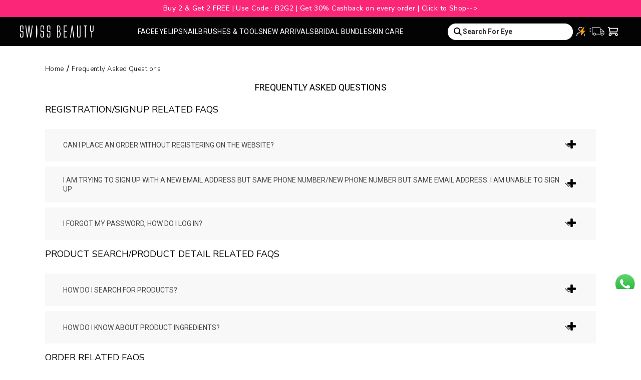

--- FILE ---
content_type: text/html; charset=utf-8
request_url: https://swissbeauty.in/pages/frequently-asked-questions
body_size: 83184
content:
<!doctype html>
	<html class="no-js" lang="en" dir="ltr">
	<head>
    <!-- Start CustomFit.ai Intelligent Code --><!-- DONOT EDIT (including the outer comments) --><script type="text/javascript" id="customfitpreinit" data-cfasync="false" >!function(t,e,i,s){var n=e.getElementById("customfitpreinit");if(n){n.insertAdjacentHTML("beforebegin",'<style type="text/css">.customfit-invisible-preinit-block{visibility:hidden !important; opacity:0 !important}</style>');var c=document.querySelector("html");c.className=c.className+" customfit-invisible-preinit-block",setTimeout(function(){c.className=c.className.replace(/customfit-invisible-preinit-block/g,"")},5e3)}}(window,document);</script><link rel="preload" href="https://swissbeauty.in/cdn/shop/files/cf-js-sdk-min.js?v=1737635848" as="script"><script async id="customfitinit" src="https://swissbeauty.in/cdn/shop/files/cf-js-sdk-min.js?v=1737635848" onerror='!function(e,t,i,s){var c=t.getElementsByTagName("script")[0],o=t.createElement("script");o.id="customfitinit",o.setAttribute("crossorigin","*"),o.async=!0,o.src="https://sdk.customfit.ai/a5a36e30-b643-11ef-af6f-e7e30a3b69df/cf-js-sdk-min.js",o.type="text/javascript",c.parentNode.insertBefore(o,c),o.onerror=function(){var e=t.getElementById("customfit-invisible-preinit-block");e&&e.parentNode.removeChild(e)}}(window,document);'></script><link rel="preconnect" href="https://api.customfit.ai" crossorigin /><!-- End CustomFit.ai Intelligent Code -->
	<script>
  window.sendPostRequest = function (url, data, onSuccess, onError) {
    const xhr = new XMLHttpRequest();
    xhr.open("POST", url);
    xhr.setRequestHeader("Content-Type", "application/json");
    xhr.onload = function () {
      if (xhr.status >= 200 && xhr.status < 300) {
        onSuccess(JSON.parse(xhr.response));
      } else {
        onError(xhr.status, xhr.statusText);
      }
    };
    xhr.onerror = function () {
      onError(xhr.status, xhr.statusText);
    };
    xhr.send(JSON.stringify(data));
  };
</script>
	
	<!-- Start CustomFit.ai Intelligent Code --><!-- DONOT EDIT (including the outer comments) --><script type="text/javascript" id="customfitpreinit" data-cfasync="false" >!function(t,e,i,s){var n=e.getElementById("customfitpreinit");if(n){n.insertAdjacentHTML("beforebegin",'<style type="text/css">.customfit-invisible-preinit-block{visibility:hidden !important; opacity:0 !important}</style>');var c=document.querySelector("html");c.className=c.className+" customfit-invisible-preinit-block",setTimeout(function(){c.className=c.className.replace(/customfit-invisible-preinit-block/g,"")},5e3)}}(window,document);</script><link rel="preload" href="https://swissbeauty.in/cdn/shop/files/cf-js-sdk-min.js?v=1737635848" as="script"><script async id="customfitinit" src="https://swissbeauty.in/cdn/shop/files/cf-js-sdk-min.js?v=1737635848" onerror='!function(e,t,i,s){var c=t.getElementsByTagName("script")[0],o=t.createElement("script");o.id="customfitinit",o.setAttribute("crossorigin","*"),o.async=!0,o.src="https://sdk.customfit.ai/a5a36e30-b643-11ef-af6f-e7e30a3b69df/cf-js-sdk-min.js",o.type="text/javascript",c.parentNode.insertBefore(o,c),o.onerror=function(){var e=t.getElementById("customfit-invisible-preinit-block");e&&e.parentNode.removeChild(e)}}(window,document);'></script><link rel="preconnect" href="https://api.customfit.ai" crossorigin /><!-- End CustomFit.ai Intelligent Code -->
	<script>
  window.sendPostRequest = function (url, data, onSuccess, onError) {
    const xhr = new XMLHttpRequest();
    xhr.open("POST", url);
    xhr.setRequestHeader("Content-Type", "application/json");
    xhr.onload = function () {
      if (xhr.status >= 200 && xhr.status < 300) {
        onSuccess(JSON.parse(xhr.response));
      } else {
        onError(xhr.status, xhr.statusText);
      }
    };
    xhr.onerror = function () {
      onError(xhr.status, xhr.statusText);
    };
    xhr.send(JSON.stringify(data));
  };
</script>
    
	<!-- Google Tag Manager -->
	<script async="async">(function(w,d,s,l,i){w[l]=w[l]||[];w[l].push({'gtm.start':
	new Date().getTime(),event:'gtm.js'});var f=d.getElementsByTagName(s)[0],
	j=d.createElement(s),dl=l!='dataLayer'?'&l='+l:'';j.async=true;j.src=
	'https://www.googletagmanager.com/gtm.js?id='+i+dl;f.parentNode.insertBefore(j,f);
	})(window,document,'script','dataLayer','GTM-T4BBQJT');</script>
      

        
		<!-- Added by AVADA SEO Suite -->
		



<script>
  const avadaLightJsExclude = ['cdn.nfcube.com', 'assets/ecom.js', 'variant-title-king', 'linked_options_variants', 'smile-loader.js', 'smart-product-filter-search', 'rivo-loyalty-referrals', 'avada-cookie-consent', 'consentmo-gdpr', 'quinn'];
  const avadaLightJsInclude = ['https://www.googletagmanager.com/', 'https://connect.facebook.net/', 'https://business-api.tiktok.com/', 'https://static.klaviyo.com/'];
  window.AVADA_SPEED_BLACKLIST = avadaLightJsInclude.map(item => new RegExp(item, 'i'));
  window.AVADA_SPEED_WHITELIST = avadaLightJsExclude.map(item => new RegExp(item, 'i'));
</script>

<script>
  const isSpeedUpEnable = !1735288265801 || Date.now() < 1735288265801;
  if (isSpeedUpEnable) {
    const avadaSpeedUp=0.5;
    if(isSpeedUpEnable) {
  function _0x55aa(_0x575858,_0x2fd0be){const _0x30a92f=_0x1cb5();return _0x55aa=function(_0x4e8b41,_0xcd1690){_0x4e8b41=_0x4e8b41-(0xb5e+0xd*0x147+-0x1b1a);let _0x1c09f7=_0x30a92f[_0x4e8b41];return _0x1c09f7;},_0x55aa(_0x575858,_0x2fd0be);}(function(_0x4ad4dc,_0x42545f){const _0x5c7741=_0x55aa,_0x323f4d=_0x4ad4dc();while(!![]){try{const _0x588ea5=parseInt(_0x5c7741(0x10c))/(0xb6f+-0x1853+0xce5)*(-parseInt(_0x5c7741(0x157))/(-0x2363*0x1+0x1dd4+0x591*0x1))+-parseInt(_0x5c7741(0x171))/(0x269b+-0xeb+-0xf*0x283)*(parseInt(_0x5c7741(0x116))/(0x2e1+0x1*0x17b3+-0x110*0x19))+-parseInt(_0x5c7741(0x147))/(-0x1489+-0x312*0x6+0x26fa*0x1)+-parseInt(_0x5c7741(0xfa))/(-0x744+0x1*0xb5d+-0x413)*(-parseInt(_0x5c7741(0x102))/(-0x1e87+0x9e*-0x16+0x2c22))+parseInt(_0x5c7741(0x136))/(0x1e2d+0x1498+-0x1a3*0x1f)+parseInt(_0x5c7741(0x16e))/(0x460+0x1d96+0x3*-0xb4f)*(-parseInt(_0x5c7741(0xe3))/(-0x9ca+-0x1*-0x93f+0x1*0x95))+parseInt(_0x5c7741(0xf8))/(-0x1f73*0x1+0x6*-0x510+0x3dde);if(_0x588ea5===_0x42545f)break;else _0x323f4d['push'](_0x323f4d['shift']());}catch(_0x5d6d7e){_0x323f4d['push'](_0x323f4d['shift']());}}}(_0x1cb5,-0x193549+0x5dc3*-0x31+-0x2f963*-0x13),(function(){const _0x5cb2b4=_0x55aa,_0x23f9e9={'yXGBq':function(_0x237aef,_0x385938){return _0x237aef!==_0x385938;},'XduVF':function(_0x21018d,_0x56ff60){return _0x21018d===_0x56ff60;},'RChnz':_0x5cb2b4(0xf4)+_0x5cb2b4(0xe9)+_0x5cb2b4(0x14a),'TAsuR':function(_0xe21eca,_0x33e114){return _0xe21eca%_0x33e114;},'EvLYw':function(_0x1326ad,_0x261d04){return _0x1326ad!==_0x261d04;},'nnhAQ':_0x5cb2b4(0x107),'swpMF':_0x5cb2b4(0x16d),'plMMu':_0x5cb2b4(0xe8)+_0x5cb2b4(0x135),'PqBPA':function(_0x2ba85c,_0x35b541){return _0x2ba85c<_0x35b541;},'NKPCA':_0x5cb2b4(0xfc),'TINqh':function(_0x4116e3,_0x3ffd02,_0x2c8722){return _0x4116e3(_0x3ffd02,_0x2c8722);},'BAueN':_0x5cb2b4(0x120),'NgloT':_0x5cb2b4(0x14c),'ThSSU':function(_0xeb212a,_0x4341c1){return _0xeb212a+_0x4341c1;},'lDDHN':function(_0x4a1a48,_0x45ebfb){return _0x4a1a48 instanceof _0x45ebfb;},'toAYB':function(_0xcf0fa9,_0xf5fa6a){return _0xcf0fa9 instanceof _0xf5fa6a;},'VMiyW':function(_0x5300e4,_0x44e0f4){return _0x5300e4(_0x44e0f4);},'iyhbw':_0x5cb2b4(0x119),'zuWfR':function(_0x19c3e4,_0x4ee6e8){return _0x19c3e4<_0x4ee6e8;},'vEmrv':function(_0xd798cf,_0x5ea2dd){return _0xd798cf!==_0x5ea2dd;},'yxERj':function(_0x24b03b,_0x5aa292){return _0x24b03b||_0x5aa292;},'MZpwM':_0x5cb2b4(0x110)+_0x5cb2b4(0x109)+'pt','IeUHK':function(_0x5a4c7e,_0x2edf70){return _0x5a4c7e-_0x2edf70;},'Idvge':function(_0x3b526e,_0x36b469){return _0x3b526e<_0x36b469;},'qRwfm':_0x5cb2b4(0x16b)+_0x5cb2b4(0xf1),'CvXDN':function(_0x4b4208,_0x1db216){return _0x4b4208<_0x1db216;},'acPIM':function(_0x7d44b7,_0x3020d2){return _0x7d44b7(_0x3020d2);},'MyLMO':function(_0x22d4b2,_0xe7a6a0){return _0x22d4b2<_0xe7a6a0;},'boDyh':function(_0x176992,_0x346381,_0xab7fc){return _0x176992(_0x346381,_0xab7fc);},'ZANXD':_0x5cb2b4(0x10f)+_0x5cb2b4(0x12a)+_0x5cb2b4(0x142),'CXwRZ':_0x5cb2b4(0x123)+_0x5cb2b4(0x15f),'AuMHM':_0x5cb2b4(0x161),'KUuFZ':_0x5cb2b4(0xe6),'MSwtw':_0x5cb2b4(0x13a),'ERvPB':_0x5cb2b4(0x134),'ycTDj':_0x5cb2b4(0x15b),'Tvhir':_0x5cb2b4(0x154)},_0x469be1=_0x23f9e9[_0x5cb2b4(0x153)],_0x36fe07={'blacklist':window[_0x5cb2b4(0x11f)+_0x5cb2b4(0x115)+'T'],'whitelist':window[_0x5cb2b4(0x11f)+_0x5cb2b4(0x13e)+'T']},_0x26516a={'blacklisted':[]},_0x34e4a6=(_0x2be2f5,_0x25b3b2)=>{const _0x80dd2=_0x5cb2b4;if(_0x2be2f5&&(!_0x25b3b2||_0x23f9e9[_0x80dd2(0x13b)](_0x25b3b2,_0x469be1))&&(!_0x36fe07[_0x80dd2(0x170)]||_0x36fe07[_0x80dd2(0x170)][_0x80dd2(0x151)](_0xa5c7cf=>_0xa5c7cf[_0x80dd2(0x12b)](_0x2be2f5)))&&(!_0x36fe07[_0x80dd2(0x165)]||_0x36fe07[_0x80dd2(0x165)][_0x80dd2(0x156)](_0x4e2570=>!_0x4e2570[_0x80dd2(0x12b)](_0x2be2f5)))&&_0x23f9e9[_0x80dd2(0xf7)](avadaSpeedUp,0x5*0x256+-0x1*0x66c+-0x542+0.5)&&_0x2be2f5[_0x80dd2(0x137)](_0x23f9e9[_0x80dd2(0xe7)])){const _0x413c89=_0x2be2f5[_0x80dd2(0x16c)];return _0x23f9e9[_0x80dd2(0xf7)](_0x23f9e9[_0x80dd2(0x11e)](_0x413c89,-0x1deb*-0x1+0xf13+-0x2cfc),0x1176+-0x78b*0x5+0x1441);}return _0x2be2f5&&(!_0x25b3b2||_0x23f9e9[_0x80dd2(0xed)](_0x25b3b2,_0x469be1))&&(!_0x36fe07[_0x80dd2(0x170)]||_0x36fe07[_0x80dd2(0x170)][_0x80dd2(0x151)](_0x3d689d=>_0x3d689d[_0x80dd2(0x12b)](_0x2be2f5)))&&(!_0x36fe07[_0x80dd2(0x165)]||_0x36fe07[_0x80dd2(0x165)][_0x80dd2(0x156)](_0x26a7b3=>!_0x26a7b3[_0x80dd2(0x12b)](_0x2be2f5)));},_0x11462f=function(_0x42927f){const _0x346823=_0x5cb2b4,_0x5426ae=_0x42927f[_0x346823(0x159)+'te'](_0x23f9e9[_0x346823(0x14e)]);return _0x36fe07[_0x346823(0x170)]&&_0x36fe07[_0x346823(0x170)][_0x346823(0x156)](_0x107b0d=>!_0x107b0d[_0x346823(0x12b)](_0x5426ae))||_0x36fe07[_0x346823(0x165)]&&_0x36fe07[_0x346823(0x165)][_0x346823(0x151)](_0x1e7160=>_0x1e7160[_0x346823(0x12b)](_0x5426ae));},_0x39299f=new MutationObserver(_0x45c995=>{const _0x21802a=_0x5cb2b4,_0x3bc801={'mafxh':function(_0x6f9c57,_0x229989){const _0x9d39b1=_0x55aa;return _0x23f9e9[_0x9d39b1(0xf7)](_0x6f9c57,_0x229989);},'SrchE':_0x23f9e9[_0x21802a(0xe2)],'pvjbV':_0x23f9e9[_0x21802a(0xf6)]};for(let _0x333494=-0x7d7+-0x893+0x106a;_0x23f9e9[_0x21802a(0x158)](_0x333494,_0x45c995[_0x21802a(0x16c)]);_0x333494++){const {addedNodes:_0x1b685b}=_0x45c995[_0x333494];for(let _0x2f087=0x1f03+0x84b+0x1*-0x274e;_0x23f9e9[_0x21802a(0x158)](_0x2f087,_0x1b685b[_0x21802a(0x16c)]);_0x2f087++){const _0x4e5bac=_0x1b685b[_0x2f087];if(_0x23f9e9[_0x21802a(0xf7)](_0x4e5bac[_0x21802a(0x121)],-0x1f3a+-0x1*0x1b93+-0x3*-0x139a)&&_0x23f9e9[_0x21802a(0xf7)](_0x4e5bac[_0x21802a(0x152)],_0x23f9e9[_0x21802a(0xe0)])){const _0x5d9a67=_0x4e5bac[_0x21802a(0x107)],_0x3fb522=_0x4e5bac[_0x21802a(0x16d)];if(_0x23f9e9[_0x21802a(0x103)](_0x34e4a6,_0x5d9a67,_0x3fb522)){_0x26516a[_0x21802a(0x160)+'d'][_0x21802a(0x128)]([_0x4e5bac,_0x4e5bac[_0x21802a(0x16d)]]),_0x4e5bac[_0x21802a(0x16d)]=_0x469be1;const _0x1e52da=function(_0x2c95ff){const _0x359b13=_0x21802a;if(_0x3bc801[_0x359b13(0x118)](_0x4e5bac[_0x359b13(0x159)+'te'](_0x3bc801[_0x359b13(0x166)]),_0x469be1))_0x2c95ff[_0x359b13(0x112)+_0x359b13(0x150)]();_0x4e5bac[_0x359b13(0xec)+_0x359b13(0x130)](_0x3bc801[_0x359b13(0xe4)],_0x1e52da);};_0x4e5bac[_0x21802a(0x12d)+_0x21802a(0x163)](_0x23f9e9[_0x21802a(0xf6)],_0x1e52da),_0x4e5bac[_0x21802a(0x12c)+_0x21802a(0x131)]&&_0x4e5bac[_0x21802a(0x12c)+_0x21802a(0x131)][_0x21802a(0x11a)+'d'](_0x4e5bac);}}}}});_0x39299f[_0x5cb2b4(0x105)](document[_0x5cb2b4(0x10b)+_0x5cb2b4(0x16a)],{'childList':!![],'subtree':!![]});const _0x2910a9=/[|\\{}()\[\]^$+*?.]/g,_0xa9f173=function(..._0x1baa33){const _0x3053cc=_0x5cb2b4,_0x2e6f61={'mMWha':function(_0x158c76,_0x5c404b){const _0x25a05c=_0x55aa;return _0x23f9e9[_0x25a05c(0xf7)](_0x158c76,_0x5c404b);},'BXirI':_0x23f9e9[_0x3053cc(0x141)],'COGok':function(_0x421bf7,_0x55453a){const _0x4fd417=_0x3053cc;return _0x23f9e9[_0x4fd417(0x167)](_0x421bf7,_0x55453a);},'XLSAp':function(_0x193984,_0x35c446){const _0x5bbecf=_0x3053cc;return _0x23f9e9[_0x5bbecf(0xed)](_0x193984,_0x35c446);},'EygRw':function(_0xfbb69c,_0x21b15d){const _0xe5c840=_0x3053cc;return _0x23f9e9[_0xe5c840(0x104)](_0xfbb69c,_0x21b15d);},'xZuNx':_0x23f9e9[_0x3053cc(0x139)],'SBUaW':function(_0x5739bf,_0x2c2fab){const _0x42cbb1=_0x3053cc;return _0x23f9e9[_0x42cbb1(0x172)](_0x5739bf,_0x2c2fab);},'EAoTR':function(_0x123b29,_0x5b29bf){const _0x2828d2=_0x3053cc;return _0x23f9e9[_0x2828d2(0x11d)](_0x123b29,_0x5b29bf);},'cdYdq':_0x23f9e9[_0x3053cc(0x14e)],'WzJcf':_0x23f9e9[_0x3053cc(0xe2)],'nytPK':function(_0x53f733,_0x4ad021){const _0x4f0333=_0x3053cc;return _0x23f9e9[_0x4f0333(0x148)](_0x53f733,_0x4ad021);},'oUrHG':_0x23f9e9[_0x3053cc(0x14d)],'dnxjX':function(_0xed6b5f,_0x573f55){const _0x57aa03=_0x3053cc;return _0x23f9e9[_0x57aa03(0x15a)](_0xed6b5f,_0x573f55);}};_0x23f9e9[_0x3053cc(0x15d)](_0x1baa33[_0x3053cc(0x16c)],-0x1a3*-0x9+-0xf9*0xb+-0x407*0x1)?(_0x36fe07[_0x3053cc(0x170)]=[],_0x36fe07[_0x3053cc(0x165)]=[]):(_0x36fe07[_0x3053cc(0x170)]&&(_0x36fe07[_0x3053cc(0x170)]=_0x36fe07[_0x3053cc(0x170)][_0x3053cc(0x106)](_0xa8e001=>_0x1baa33[_0x3053cc(0x156)](_0x4a8a28=>{const _0x2e425b=_0x3053cc;if(_0x2e6f61[_0x2e425b(0x111)](typeof _0x4a8a28,_0x2e6f61[_0x2e425b(0x155)]))return!_0xa8e001[_0x2e425b(0x12b)](_0x4a8a28);else{if(_0x2e6f61[_0x2e425b(0xeb)](_0x4a8a28,RegExp))return _0x2e6f61[_0x2e425b(0x145)](_0xa8e001[_0x2e425b(0xdf)](),_0x4a8a28[_0x2e425b(0xdf)]());}}))),_0x36fe07[_0x3053cc(0x165)]&&(_0x36fe07[_0x3053cc(0x165)]=[..._0x36fe07[_0x3053cc(0x165)],..._0x1baa33[_0x3053cc(0xff)](_0x4e4c02=>{const _0x7c755c=_0x3053cc;if(_0x23f9e9[_0x7c755c(0xf7)](typeof _0x4e4c02,_0x23f9e9[_0x7c755c(0x141)])){const _0x932437=_0x4e4c02[_0x7c755c(0xea)](_0x2910a9,_0x23f9e9[_0x7c755c(0x16f)]),_0x34e686=_0x23f9e9[_0x7c755c(0xf0)](_0x23f9e9[_0x7c755c(0xf0)]('.*',_0x932437),'.*');if(_0x36fe07[_0x7c755c(0x165)][_0x7c755c(0x156)](_0x21ef9a=>_0x21ef9a[_0x7c755c(0xdf)]()!==_0x34e686[_0x7c755c(0xdf)]()))return new RegExp(_0x34e686);}else{if(_0x23f9e9[_0x7c755c(0x117)](_0x4e4c02,RegExp)){if(_0x36fe07[_0x7c755c(0x165)][_0x7c755c(0x156)](_0x5a3f09=>_0x5a3f09[_0x7c755c(0xdf)]()!==_0x4e4c02[_0x7c755c(0xdf)]()))return _0x4e4c02;}}return null;})[_0x3053cc(0x106)](Boolean)]));const _0x3eeb55=document[_0x3053cc(0x11b)+_0x3053cc(0x10e)](_0x23f9e9[_0x3053cc(0xf0)](_0x23f9e9[_0x3053cc(0xf0)](_0x23f9e9[_0x3053cc(0x122)],_0x469be1),'"]'));for(let _0xf831f7=-0x21aa+-0x1793+0x393d*0x1;_0x23f9e9[_0x3053cc(0x14b)](_0xf831f7,_0x3eeb55[_0x3053cc(0x16c)]);_0xf831f7++){const _0x5868cb=_0x3eeb55[_0xf831f7];_0x23f9e9[_0x3053cc(0x132)](_0x11462f,_0x5868cb)&&(_0x26516a[_0x3053cc(0x160)+'d'][_0x3053cc(0x128)]([_0x5868cb,_0x23f9e9[_0x3053cc(0x14d)]]),_0x5868cb[_0x3053cc(0x12c)+_0x3053cc(0x131)][_0x3053cc(0x11a)+'d'](_0x5868cb));}let _0xdf8cd0=-0x17da+0x2461+-0xc87*0x1;[..._0x26516a[_0x3053cc(0x160)+'d']][_0x3053cc(0x10d)](([_0x226aeb,_0x33eaa7],_0xe33bca)=>{const _0x2aa7bf=_0x3053cc;if(_0x2e6f61[_0x2aa7bf(0x143)](_0x11462f,_0x226aeb)){const _0x41da0d=document[_0x2aa7bf(0x11c)+_0x2aa7bf(0x131)](_0x2e6f61[_0x2aa7bf(0x127)]);for(let _0x6784c7=0xd7b+-0xaa5+-0x2d6;_0x2e6f61[_0x2aa7bf(0x164)](_0x6784c7,_0x226aeb[_0x2aa7bf(0xe5)][_0x2aa7bf(0x16c)]);_0x6784c7++){const _0x4ca758=_0x226aeb[_0x2aa7bf(0xe5)][_0x6784c7];_0x2e6f61[_0x2aa7bf(0x12f)](_0x4ca758[_0x2aa7bf(0x133)],_0x2e6f61[_0x2aa7bf(0x13f)])&&_0x2e6f61[_0x2aa7bf(0x145)](_0x4ca758[_0x2aa7bf(0x133)],_0x2e6f61[_0x2aa7bf(0x100)])&&_0x41da0d[_0x2aa7bf(0xe1)+'te'](_0x4ca758[_0x2aa7bf(0x133)],_0x226aeb[_0x2aa7bf(0xe5)][_0x6784c7][_0x2aa7bf(0x12e)]);}_0x41da0d[_0x2aa7bf(0xe1)+'te'](_0x2e6f61[_0x2aa7bf(0x13f)],_0x226aeb[_0x2aa7bf(0x107)]),_0x41da0d[_0x2aa7bf(0xe1)+'te'](_0x2e6f61[_0x2aa7bf(0x100)],_0x2e6f61[_0x2aa7bf(0x101)](_0x33eaa7,_0x2e6f61[_0x2aa7bf(0x126)])),document[_0x2aa7bf(0x113)][_0x2aa7bf(0x146)+'d'](_0x41da0d),_0x26516a[_0x2aa7bf(0x160)+'d'][_0x2aa7bf(0x162)](_0x2e6f61[_0x2aa7bf(0x13d)](_0xe33bca,_0xdf8cd0),-0x105d*0x2+0x1*-0xeaa+0x2f65),_0xdf8cd0++;}}),_0x36fe07[_0x3053cc(0x170)]&&_0x23f9e9[_0x3053cc(0xf3)](_0x36fe07[_0x3053cc(0x170)][_0x3053cc(0x16c)],0x10f2+-0x1a42+0x951)&&_0x39299f[_0x3053cc(0x15c)]();},_0x4c2397=document[_0x5cb2b4(0x11c)+_0x5cb2b4(0x131)],_0x573f89={'src':Object[_0x5cb2b4(0x14f)+_0x5cb2b4(0xfd)+_0x5cb2b4(0x144)](HTMLScriptElement[_0x5cb2b4(0xf9)],_0x23f9e9[_0x5cb2b4(0x14e)]),'type':Object[_0x5cb2b4(0x14f)+_0x5cb2b4(0xfd)+_0x5cb2b4(0x144)](HTMLScriptElement[_0x5cb2b4(0xf9)],_0x23f9e9[_0x5cb2b4(0xe2)])};document[_0x5cb2b4(0x11c)+_0x5cb2b4(0x131)]=function(..._0x4db605){const _0x1480b5=_0x5cb2b4,_0x3a6982={'KNNxG':function(_0x32fa39,_0x2a57e4,_0x3cc08f){const _0x5ead12=_0x55aa;return _0x23f9e9[_0x5ead12(0x169)](_0x32fa39,_0x2a57e4,_0x3cc08f);}};if(_0x23f9e9[_0x1480b5(0x13b)](_0x4db605[-0x4*-0x376+0x4*0x2f+-0xe94][_0x1480b5(0x140)+'e'](),_0x23f9e9[_0x1480b5(0x139)]))return _0x4c2397[_0x1480b5(0x114)](document)(..._0x4db605);const _0x2f091d=_0x4c2397[_0x1480b5(0x114)](document)(..._0x4db605);try{Object[_0x1480b5(0xf2)+_0x1480b5(0x149)](_0x2f091d,{'src':{..._0x573f89[_0x1480b5(0x107)],'set'(_0x3ae2bc){const _0x5d6fdc=_0x1480b5;_0x3a6982[_0x5d6fdc(0x129)](_0x34e4a6,_0x3ae2bc,_0x2f091d[_0x5d6fdc(0x16d)])&&_0x573f89[_0x5d6fdc(0x16d)][_0x5d6fdc(0x10a)][_0x5d6fdc(0x125)](this,_0x469be1),_0x573f89[_0x5d6fdc(0x107)][_0x5d6fdc(0x10a)][_0x5d6fdc(0x125)](this,_0x3ae2bc);}},'type':{..._0x573f89[_0x1480b5(0x16d)],'get'(){const _0x436e9e=_0x1480b5,_0x4b63b9=_0x573f89[_0x436e9e(0x16d)][_0x436e9e(0xfb)][_0x436e9e(0x125)](this);if(_0x23f9e9[_0x436e9e(0xf7)](_0x4b63b9,_0x469be1)||_0x23f9e9[_0x436e9e(0x103)](_0x34e4a6,this[_0x436e9e(0x107)],_0x4b63b9))return null;return _0x4b63b9;},'set'(_0x174ea3){const _0x1dff57=_0x1480b5,_0xa2fd13=_0x23f9e9[_0x1dff57(0x103)](_0x34e4a6,_0x2f091d[_0x1dff57(0x107)],_0x2f091d[_0x1dff57(0x16d)])?_0x469be1:_0x174ea3;_0x573f89[_0x1dff57(0x16d)][_0x1dff57(0x10a)][_0x1dff57(0x125)](this,_0xa2fd13);}}}),_0x2f091d[_0x1480b5(0xe1)+'te']=function(_0x5b0870,_0x8c60d5){const _0xab22d4=_0x1480b5;if(_0x23f9e9[_0xab22d4(0xf7)](_0x5b0870,_0x23f9e9[_0xab22d4(0xe2)])||_0x23f9e9[_0xab22d4(0xf7)](_0x5b0870,_0x23f9e9[_0xab22d4(0x14e)]))_0x2f091d[_0x5b0870]=_0x8c60d5;else HTMLScriptElement[_0xab22d4(0xf9)][_0xab22d4(0xe1)+'te'][_0xab22d4(0x125)](_0x2f091d,_0x5b0870,_0x8c60d5);};}catch(_0x5a9461){console[_0x1480b5(0x168)](_0x23f9e9[_0x1480b5(0xef)],_0x5a9461);}return _0x2f091d;};const _0x5883c5=[_0x23f9e9[_0x5cb2b4(0xfe)],_0x23f9e9[_0x5cb2b4(0x13c)],_0x23f9e9[_0x5cb2b4(0xf5)],_0x23f9e9[_0x5cb2b4(0x15e)],_0x23f9e9[_0x5cb2b4(0x138)],_0x23f9e9[_0x5cb2b4(0x124)]],_0x4ab8d2=_0x5883c5[_0x5cb2b4(0xff)](_0x439d08=>{return{'type':_0x439d08,'listener':()=>_0xa9f173(),'options':{'passive':!![]}};});_0x4ab8d2[_0x5cb2b4(0x10d)](_0x4d3535=>{const _0x3882ab=_0x5cb2b4;document[_0x3882ab(0x12d)+_0x3882ab(0x163)](_0x4d3535[_0x3882ab(0x16d)],_0x4d3535[_0x3882ab(0xee)],_0x4d3535[_0x3882ab(0x108)]);});}()));function _0x1cb5(){const _0x15f8e0=['ault','some','tagName','CXwRZ','wheel','BXirI','every','6lYvYYX','PqBPA','getAttribu','IeUHK','touchstart','disconnect','Idvge','ERvPB','/blocked','blackliste','keydown','splice','stener','SBUaW','whitelist','SrchE','toAYB','warn','boDyh','ement','script[typ','length','type','346347wGqEBH','NgloT','blacklist','33OVoYHk','zuWfR','toString','NKPCA','setAttribu','swpMF','230EEqEiq','pvjbV','attributes','mousemove','RChnz','beforescri','y.com/exte','replace','COGok','removeEven','EvLYw','listener','ZANXD','ThSSU','e="','defineProp','MyLMO','cdn.shopif','MSwtw','plMMu','XduVF','22621984JRJQxz','prototype','8818116NVbcZr','get','SCRIPT','ertyDescri','AuMHM','map','WzJcf','nytPK','7kiZatp','TINqh','VMiyW','observe','filter','src','options','n/javascri','set','documentEl','478083wuqgQV','forEach','torAll','Avada cann','applicatio','mMWha','preventDef','head','bind','D_BLACKLIS','75496skzGVx','lDDHN','mafxh','script','removeChil','querySelec','createElem','vEmrv','TAsuR','AVADA_SPEE','string','nodeType','qRwfm','javascript','Tvhir','call','oUrHG','xZuNx','push','KNNxG','ot lazy lo','test','parentElem','addEventLi','value','EAoTR','tListener','ent','acPIM','name','touchmove','ptexecute','6968312SmqlIb','includes','ycTDj','iyhbw','touchend','yXGBq','KUuFZ','dnxjX','D_WHITELIS','cdYdq','toLowerCas','BAueN','ad script','EygRw','ptor','XLSAp','appendChil','4975500NoPAFA','yxERj','erties','nsions','CvXDN','\$&','MZpwM','nnhAQ','getOwnProp'];_0x1cb5=function(){return _0x15f8e0;};return _0x1cb5();}
}
    class LightJsLoader{constructor(e){this.jQs=[],this.listener=this.handleListener.bind(this,e),this.scripts=["default","defer","async"].reduce(((e,t)=>({...e,[t]:[]})),{});const t=this;e.forEach((e=>window.addEventListener(e,t.listener,{passive:!0})))}handleListener(e){const t=this;return e.forEach((e=>window.removeEventListener(e,t.listener))),"complete"===document.readyState?this.handleDOM():document.addEventListener("readystatechange",(e=>{if("complete"===e.target.readyState)return setTimeout(t.handleDOM.bind(t),1)}))}async handleDOM(){this.suspendEvent(),this.suspendJQuery(),this.findScripts(),this.preloadScripts();for(const e of Object.keys(this.scripts))await this.replaceScripts(this.scripts[e]);for(const e of["DOMContentLoaded","readystatechange"])await this.requestRepaint(),document.dispatchEvent(new Event("lightJS-"+e));document.lightJSonreadystatechange&&document.lightJSonreadystatechange();for(const e of["DOMContentLoaded","load"])await this.requestRepaint(),window.dispatchEvent(new Event("lightJS-"+e));await this.requestRepaint(),window.lightJSonload&&window.lightJSonload(),await this.requestRepaint(),this.jQs.forEach((e=>e(window).trigger("lightJS-jquery-load"))),window.dispatchEvent(new Event("lightJS-pageshow")),await this.requestRepaint(),window.lightJSonpageshow&&window.lightJSonpageshow()}async requestRepaint(){return new Promise((e=>requestAnimationFrame(e)))}findScripts(){document.querySelectorAll("script[type=lightJs]").forEach((e=>{e.hasAttribute("src")?e.hasAttribute("async")&&e.async?this.scripts.async.push(e):e.hasAttribute("defer")&&e.defer?this.scripts.defer.push(e):this.scripts.default.push(e):this.scripts.default.push(e)}))}preloadScripts(){const e=this,t=Object.keys(this.scripts).reduce(((t,n)=>[...t,...e.scripts[n]]),[]),n=document.createDocumentFragment();t.forEach((e=>{const t=e.getAttribute("src");if(!t)return;const s=document.createElement("link");s.href=t,s.rel="preload",s.as="script",n.appendChild(s)})),document.head.appendChild(n)}async replaceScripts(e){let t;for(;t=e.shift();)await this.requestRepaint(),new Promise((e=>{const n=document.createElement("script");[...t.attributes].forEach((e=>{"type"!==e.nodeName&&n.setAttribute(e.nodeName,e.nodeValue)})),t.hasAttribute("src")?(n.addEventListener("load",e),n.addEventListener("error",e)):(n.text=t.text,e()),t.parentNode.replaceChild(n,t)}))}suspendEvent(){const e={};[{obj:document,name:"DOMContentLoaded"},{obj:window,name:"DOMContentLoaded"},{obj:window,name:"load"},{obj:window,name:"pageshow"},{obj:document,name:"readystatechange"}].map((t=>function(t,n){function s(n){return e[t].list.indexOf(n)>=0?"lightJS-"+n:n}e[t]||(e[t]={list:[n],add:t.addEventListener,remove:t.removeEventListener},t.addEventListener=(...n)=>{n[0]=s(n[0]),e[t].add.apply(t,n)},t.removeEventListener=(...n)=>{n[0]=s(n[0]),e[t].remove.apply(t,n)})}(t.obj,t.name))),[{obj:document,name:"onreadystatechange"},{obj:window,name:"onpageshow"}].map((e=>function(e,t){let n=e[t];Object.defineProperty(e,t,{get:()=>n||function(){},set:s=>{e["lightJS"+t]=n=s}})}(e.obj,e.name)))}suspendJQuery(){const e=this;let t=window.jQuery;Object.defineProperty(window,"jQuery",{get:()=>t,set(n){if(!n||!n.fn||!e.jQs.includes(n))return void(t=n);n.fn.ready=n.fn.init.prototype.ready=e=>{e.bind(document)(n)};const s=n.fn.on;n.fn.on=n.fn.init.prototype.on=function(...e){if(window!==this[0])return s.apply(this,e),this;const t=e=>e.split(" ").map((e=>"load"===e||0===e.indexOf("load.")?"lightJS-jquery-load":e)).join(" ");return"string"==typeof e[0]||e[0]instanceof String?(e[0]=t(e[0]),s.apply(this,e),this):("object"==typeof e[0]&&Object.keys(e[0]).forEach((n=>{delete Object.assign(e[0],{[t(n)]:e[0][n]})[n]})),s.apply(this,e),this)},e.jQs.push(n),t=n}})}}
new LightJsLoader(["keydown","mousemove","touchend","touchmove","touchstart","wheel"]);
  }
</script>









		<!-- /Added by AVADA SEO Suite --> 
	    
	    <script id='em_product_variants' type='application/json'>
	        null
	    </script>
	    <script id='em_product_selected_or_first_available_variant' type='application/json'>
	        null
	    </script>
      
	  <!-- EASYGIFT SCRIPT -->
	    
	        <script type="text/javascript" src="https://cdn.506.io/eg/script.js?shop=swiss-beauty-dev.myshopify.com" defer></script>
	    
	  <!-- END EASYGIFT SCRIPT -->
      
      
	   <link rel="stylesheet" href="https://cdnjs.cloudflare.com/ajax/libs/slick-carousel/1.8.1/slick.min.css" integrity="sha512-yHknP1/AwR+yx26cB1y0cjvQUMvEa2PFzt1c9LlS4pRQ5NOTZFWbhBig+X9G9eYW/8m0/4OXNx8pxJ6z57x0dw==" crossorigin="anonymous" referrerpolicy="no-referrer">
	   <link rel="stylesheet" href="https://cdnjs.cloudflare.com/ajax/libs/slick-carousel/1.8.1/slick-theme.min.css" integrity="sha512-17EgCFERpgZKcm0j0fEq1YCJuyAWdz9KUtv1EjVuaOz8pDnh/0nZxmU6BBXwaaxqoi9PQXnRWqlcDB027hgv9A==" crossorigin="anonymous" referrerpolicy="no-referrer">
	   <script defer src="https://cdnjs.cloudflare.com/ajax/libs/slick-carousel/1.8.1/slick.min.js" integrity="sha512-XtmMtDEcNz2j7ekrtHvOVR4iwwaD6o/FUJe6+Zq+HgcCsk3kj4uSQQR8weQ2QVj1o0Pk6PwYLohm206ZzNfubg==" crossorigin="anonymous" referrerpolicy="no-referrer"></script>
          
	  	

	    <meta name="google-site-verification" content="6xghSyy5ErWxdrwvVuDDrW8qG5Nh7srDcoFehDYJF7A" />
	    <meta name="p:domain_verify" content="50315ebfeffb5bdf64cb8ae15408d4fe"/>
	    <meta charset="utf-8">
	    <meta http-equiv="X-UA-Compatible" content="IE=edge,chrome=1">
	    <meta name="viewport" content="width=device-width,initial-scale=1,viewport-fit=cover">
	    <meta name="theme-color" content="#111111">
	    <link rel="canonical" href="https://swissbeauty.in/pages/frequently-asked-questions">
	    <link rel="preconnect" href="https://cdn.shopify.com">
	    <link rel="preconnect" href="https://fonts.shopifycdn.com">
	    <link rel="dns-prefetch" href="https://ajax.googleapis.com">
	    <link rel="dns-prefetch" href="https://maps.googleapis.com">
	    <link rel="dns-prefetch" href="https://maps.gstatic.com">
	    <link rel="preconnect" href="https://fonts.googleapis.com">
	    <link rel="preconnect" href="https://fonts.gstatic.com" crossorigin>
	    <!-- <link href="https://fonts.googleapis.com/css2?family=Barlow+Condensed:ital,wght@0,100;0,200;0,300;0,400;0,500;0,600;0,700;0,800;0,900;1,100;1,200;1,300;1,400;1,500;1,600;1,700;1,800;1,900&display=swap" rel="stylesheet"> -->
	    <link rel="preconnect" href="https://fonts.gstatic.com" crossorigin><link rel="shortcut icon" href="//swissbeauty.in/cdn/shop/files/SB-Favicon_Png_32x32.png?v=1698912679" type="image/png" />
<title>Exclusive Offer: Buy 2 Get2 FREE! Use Code: B2G2</title>





  <script type="application/ld+json">
  {
    "@context": "http://schema.org",
    "@type": "BreadcrumbList",
  "itemListElement": [{
      "@type": "ListItem",
      "position": 1,
      "name": "Translation missing: en.general.breadcrumb.home",
      "item": "https://swissbeauty.in"
    },{
          "@type": "ListItem",
          "position": 2,
          "name": "Frequently Asked Questions",
          "item": "https://swissbeauty.in/pages/frequently-asked-questions"
        }]
  }
  </script>


<script type="application/ld+json">
    {
      "@context": "https://schema.org",
      "@type": "WebSite",
      "url": "https://swissbeauty.in/",
      "potentialAction": {
        "@type": "SearchAction",
        "target": {
          "@type": "EntryPoint",
          "urlTemplate": "https://swissbeauty.in/search?type=product&q={search_term_string}"
        },
        "query-input": "required name=search_term_string"
      }
    }
    </script>	


	      <meta name="description" content="Buy any 4 products &amp; Pay for only 2 | Use Code: B2G2 at checkout. Don’t miss out!"><style>
  @import url('https://fonts.googleapis.com/css2?family=Roboto:wght@400;500;600;700;800&family=Lato:wght@400;700;900&family=Nunito+Sans:ital,opsz,wght@0,6..12,200..1000;1,6..12,200..1000&display=swap');
  
</style>

<meta property="og:site_name" content="Swiss Beauty">
  <meta property="og:url" content="https://swissbeauty.in/pages/frequently-asked-questions">
  <meta property="og:title" content="Frequently Asked Questions">
  <meta property="og:type" content="website">
  <meta property="og:description" content="REGISTRATION/SIGNUP RELATED FAQS CAN I PLACE AN ORDER WITHOUT REGISTERING ON THE WEBSITE? You can place an order as a guest, by just providing your email address and phone number for correspondence. However, we highly recommend that you do create a Swiss Beauty account as it allows you to avail best offers. I AM TRYING"><meta property="og:image" content="http://swissbeauty.in/cdn/shop/files/SB-Logo_840ff183-a6d1-4a6f-a013-995261de9c3d.png?v=1698930826">
    <meta property="og:image:secure_url" content="https://swissbeauty.in/cdn/shop/files/SB-Logo_840ff183-a6d1-4a6f-a013-995261de9c3d.png?v=1698930826">
    <meta property="og:image:width" content="1200">
    <meta property="og:image:height" content="628"><meta name="twitter:site" content="@SwissBeauty_IN">
  <meta name="twitter:card" content="summary_large_image">
  <meta name="twitter:title" content="Frequently Asked Questions">
  <meta name="twitter:description" content="REGISTRATION/SIGNUP RELATED FAQS CAN I PLACE AN ORDER WITHOUT REGISTERING ON THE WEBSITE? You can place an order as a guest, by just providing your email address and phone number for correspondence. However, we highly recommend that you do create a Swiss Beauty account as it allows you to avail best offers. I AM TRYING">
	
			<link rel="preload" as="style" href="//swissbeauty.in/cdn/shop/t/62/assets/theme.css?v=75776099353114128811739474322" onload="this.onload=null;this.rel='stylesheet'">
			<link rel="preload" as="style" href="//swissbeauty.in/cdn/shop/t/62/assets/custom.min.css?v=100680543879857753701754420259" onload="this.onload=null;this.rel='stylesheet'">
		
      
 <style data-shopify>:root {
    --typeHeaderPrimary: Roboto;
    --typeHeaderFallback: sans-serif;
    --typeHeaderSize: 36px;
    --typeHeaderWeight: 400;
    --typeHeaderLineHeight: 1;
    --typeHeaderSpacing: 0.0em;

    --typeBasePrimary:"Nunito Sans";
    --typeBaseFallback:sans-serif;
    --typeBaseSize: 18px;
    --typeBaseWeight: 400;
    --typeBaseSpacing: 0.025em;
    --typeBaseLineHeight: 1.4;

    --typeCollectionTitle: 20px;

    --iconWeight: 2px;
    --iconLinecaps: miter;

    
      --buttonRadius: 50px;
    

    --colorGridOverlayOpacity: 0.1;
  }

  .placeholder-content {
    background-image: linear-gradient(100deg, #ffffff 40%, #f7f7f7 63%, #ffffff 79%);
  }</style><!-- Google site tag _  Global site tag (gtag.js) - Google Ads: 10786375572 -->




<script>
  window.merchantInfo  = {
          mid: "19g6kl7ehjxrn",
          environment: "production",
          type: "merchantInfo",
    		storeId: "59566915779",
    		fbpixel: "340065174208442,2545825318899046",
    snapchatPixels: "e9ffc95e50aa477cad6c1d4e2e9bb59a"
        }
  var productFormSelector = ''
  var cart = {"note":null,"attributes":{},"original_total_price":0,"total_price":0,"total_discount":0,"total_weight":0.0,"item_count":0,"items":[],"requires_shipping":false,"currency":"INR","items_subtotal_price":0,"cart_level_discount_applications":[],"checkout_charge_amount":0}
  var templateName = 'page'
</script>

<script src="https://pdp.gokwik.co/merchant-integration/build/merchant.integration.js?shop=https://swissbeauty.in"></script>
<script src="//swissbeauty.in/cdn/shop/t/62/assets/jquery.js?v=46564827178478401271760447677" type="text/javascript"></script>
<script>
  window.addEventListener('gokwikLoaded', e => {
   $('.gokwik-checkout button').prop('disabled', false);
              $('.gokwik-checkout button').removeClass('disabled');
         $('#gokwik-buy-now').prop('disabled', false);
              $('#gokwik-buy-now').removeClass('disabled');

  const targetElement = document.querySelector("body");
  function debounce(func, delay) {
    let timeoutId;
    return function () {
      const context = this;
      const args = arguments;
      clearTimeout(timeoutId);
      timeoutId = setTimeout(function () {
        func.apply(context, args);
      }, delay);
    };
  }
  const observer = new MutationObserver(() => {
 
    debouncedMyTimer();
  });
  const debouncedMyTimer = debounce(() => {
    observer.disconnect();
    enableGokwikCart();
    observer.observe(targetElement, { childList: true, subtree: true });
  }, 700);
  function enableGokwikCart() {
      $('.gokwik-checkout button').prop('disabled', false);
              $('.gokwik-checkout button').removeClass('disabled');

  }
  const config = { childList: true, subtree: true };
  observer.observe(targetElement, config);
});
</script>


<style>
  
  .gokwik-checkout {
    width: 100%;
    display: flex;
    justify-content: center;
    flex-direction: column;
    align-items: end;
    margin-bottom: 10px;
  }
  .gokwik-checkout button {
    max-width:100%;
    width: 100%;
    border: 1px solid transparent;
    display: flex;
    justify-content: center;
    align-items: center;
    background: #111111;
    position: relative;
    margin: 0;
    padding: 8px 10px!important;
  }
  #gokwik-buy-now.disabled, .gokwik-disabled{
    opacity:0.5;
    cursor: not-allowed;
    }
    .gokwik-checkout button:focus {
    outline: none;
  }
  .gokwik-checkout button > span {
    display: flex;
  }
  .gokwik-checkout button > span.btn-text {
    display: flex;
    flex-direction: column;
    color: #ffffff;
    align-items: flex-start;
  }
  .gokwik-checkout button > span.btn-text h2{
    text-transform:capitalize;
    font-size:18px;
  }
  .gokwik-checkout button > span.btn-text > span:last-child {
  	padding-top: 4px;
      font-size: 10px;
      line-height: 10px;
      text-transform: initial;
  }
  .gokwik-checkout button > span.btn-text > span:first-child {
     font-size: 12px!important;
      text-transform: uppercase;
  }
  .gokwik-checkout button > span.pay-opt-icon img:first-child {
    margin-right: 10px;
    margin-left: 10px;
  }
  /* additional */
    .gokwik-checkout button.disabled{
  opacity:0.5;
  cursor: not-allowed;
  }
.gokwik-checkout button.disabled .addloadr#btn-loader{
   display: flex!important;
}
  #gokwik-buy-now.disabled .addloadr#btn-loader{
   display: flex!important;
}
    #gokwik-buy-now:disabled{
   cursor: not-allowed;
}

  button.btn.cart__checkout {
      font-size: 12px;
      padding: 15px 0;
      height:48px;
  }
  .gokwik-checkout button.btn--loading{
    text-indent: inherit!important;
  }
  .gokwik-checkout button.btn--loading:before{
    display:none!important;
  }
  @media(max-width:1024px){
  .cart__page-col:last-child {
      flex: 0 1 45%;
  }
  .cart__page-col:first-child {
      flex: 1 1 40%;
      padding-right: 0px;
  }
  }
  @media(max-width:768px){
  button.btn.cart__checkout {
      font-size: 10px;
      padding: 10px 0!important;
  }
  .gokwik-checkout button > span.btn-text > span:first-child {
      font-size: 11px!important;
  }
  .gokwik-checkout button > span.btn-text > span:last-child {
      font-size: 9px;
  }
  }
  @media(max-width:320px){
  .drawer__inner .gokwik-checkout button > span.btn-text > span:last-child {
      font-size: 9px;
      letter-spacing: 2px;
  }
  }
  
  
  #gokwik-buy-now {
     background: #111111;
     max-width: 100%;
     width: 100%;
     color: #ffffff;
     cursor: pointer;
     line-height: 1;
     border: none;
     padding: 15px 10px;
     font-size: 14px;
     margin-bottom: 0;
     position:relative
   }
  #gokwik-buy-now:hover {
  background:#606060;
  }
  
  /* Loader CSS */
    #btn-loader{
      display: none;
      position: absolute;
      top: 0;
      bottom: 0;
      left: 0;
      right: 0;
      justify-content: center;
      align-items: center;
      background:inherit;
      border-radius:2px;
      background: #111111;
    }

  .cir-loader,
  .cir-loader:after {
    border-radius: 50%;
    width: 35px;
    height: 35px;
  }
  .cir-loader {
    margin: 6px auto;
    font-size: 10px;
    position: relative;
    text-indent: -9999em;
    border-top: 0.5em solid rgba(255, 255, 255, 0.2);
    border-right: 0.5em solid rgba(255, 255, 255, 0.2);
    border-bottom: 0.5em solid rgba(255, 255, 255, 0.2);
    border-left: 0.5em solid #ffffff;
    -webkit-transform: translateZ(0);
    -ms-transform: translateZ(0);
    transform: translateZ(0);
    -webkit-animation: load8 1.1s infinite linear;
    animation: load8 1.1s infinite linear;
  }
  @-webkit-keyframes load8 {
    0% {
      -webkit-transform: rotate(0deg);
      transform: rotate(0deg);
    }
    100% {
      -webkit-transform: rotate(360deg);
      transform: rotate(360deg);
    }
  }
  @keyframes load8 {
    0% {
      -webkit-transform: rotate(0deg);
      transform: rotate(0deg);
    }
    100% {
      -webkit-transform: rotate(360deg);
      transform: rotate(360deg);
    }
  }
</style>

        <script async="async">
	      document.documentElement.className = document.documentElement.className.replace('no-js', 'js');

	      window.theme = window.theme || {};
	      theme.routes = {
	        home: "/",
	        cart: "/cart.js",
	        cartPage: "/cart",
	        cartAdd: "/cart/add.js",
	        cartChange: "/cart/change.js"
	      };
	      theme.strings = {
	        soldOut: "Sold Out",
	        unavailable: "Unavailable",
	        inStockLabel: "In stock, ready to ship",
	        stockLabel: "Low stock - [count] items left",
	        willNotShipUntil: "Ready to ship [date]",
	        willBeInStockAfter: "Back in stock [date]",
	        waitingForStock: "Inventory on the way",
	        savePrice: "Save [saved_amount]",
	        cartEmpty: "Your cart is currently empty.",
	        cartTermsConfirmation: "You must agree with the terms and conditions of sales to check out",
	        searchCollections: "Collections:",
	        searchPages: "Pages:",
	        searchArticles: "Articles:"
	      };
	      theme.settings = {
	        dynamicVariantsEnable: true,
	        cartType: "drawer",
	        isCustomerTemplate: false,
	        moneyFormat: "₹{{amount_no_decimals}}",
	        saveType: "percent",
	        productImageSize: "square",
	        productImageCover: false,
	        predictiveSearch: true,
	        predictiveSearchType: "product",
	        quickView: false,
	        themeName: 'Swiss Beauty',
	        themeVersion: "5.0.0"
	      };
	    </script> 
	       

	    <script>window.performance && window.performance.mark && window.performance.mark('shopify.content_for_header.start');</script><meta name="google-site-verification" content="vJrWY_Sh1AlKI9sEkVqHosNCZJraLXMnM-yc-Cr6vSM">
<meta name="google-site-verification" content="Stv1yOncYERBMeoCP4r16L5iGRTf7HbLlTgdM-HDw10">
<meta name="google-site-verification" content="lRiIw_fpkpjIgzWU1at0rR9W24sjvNnAF5M9KHm0bBA">
<meta name="google-site-verification" content="04ETQyiJqpxqzMg6Xsyfld11pn9udReF_JBH_cyVlEk">
<meta name="google-site-verification" content="X69rXFWRsUXiWOmTcvkPe8KgbqDP5yWexoSaJqLDDt0">
<meta name="google-site-verification" content="Khcmzxlb-_y7zM1UF_lw4AGOML42qzpydpSBd8zp2Eo">
<meta id="shopify-digital-wallet" name="shopify-digital-wallet" content="/59566915779/digital_wallets/dialog">
<script async="async" src="/checkouts/internal/preloads.js?locale=en-IN"></script>
<script id="shopify-features" type="application/json">{"accessToken":"a43d6fc5963bff4646f028cf7d49966c","betas":["rich-media-storefront-analytics"],"domain":"swissbeauty.in","predictiveSearch":true,"shopId":59566915779,"locale":"en"}</script>
<script>var Shopify = Shopify || {};
Shopify.shop = "swiss-beauty-dev.myshopify.com";
Shopify.locale = "en";
Shopify.currency = {"active":"INR","rate":"1.0"};
Shopify.country = "IN";
Shopify.theme = {"name":"production theme [MANUAL UPDATES PROHIBITED]","id":175249523003,"schema_name":"Impulse","schema_version":"5.0.0","theme_store_id":null,"role":"main"};
Shopify.theme.handle = "null";
Shopify.theme.style = {"id":null,"handle":null};
Shopify.cdnHost = "swissbeauty.in/cdn";
Shopify.routes = Shopify.routes || {};
Shopify.routes.root = "/";</script>
<script type="module">!function(o){(o.Shopify=o.Shopify||{}).modules=!0}(window);</script>
<script>!function(o){function n(){var o=[];function n(){o.push(Array.prototype.slice.apply(arguments))}return n.q=o,n}var t=o.Shopify=o.Shopify||{};t.loadFeatures=n(),t.autoloadFeatures=n()}(window);</script>
<script id="shop-js-analytics" type="application/json">{"pageType":"page"}</script>
<script defer="defer" async type="module" src="//swissbeauty.in/cdn/shopifycloud/shop-js/modules/v2/client.init-shop-cart-sync_dlpDe4U9.en.esm.js"></script>
<script defer="defer" async type="module" src="//swissbeauty.in/cdn/shopifycloud/shop-js/modules/v2/chunk.common_FunKbpTJ.esm.js"></script>
<script type="module">
  await import("//swissbeauty.in/cdn/shopifycloud/shop-js/modules/v2/client.init-shop-cart-sync_dlpDe4U9.en.esm.js");
await import("//swissbeauty.in/cdn/shopifycloud/shop-js/modules/v2/chunk.common_FunKbpTJ.esm.js");

  window.Shopify.SignInWithShop?.initShopCartSync?.({"fedCMEnabled":true,"windoidEnabled":true});

</script>
<script>(function() {
  var isLoaded = false;
  function asyncLoad() {
    if (isLoaded) return;
    isLoaded = true;
    var urls = ["https:\/\/tracker.wigzopush.com\/shopify.js?orgtoken=ul0NTURhSy2NxC4b4MPnIg\u0026shop=swiss-beauty-dev.myshopify.com","https:\/\/svc.nitrocommerce.ai\/v1\/services\/shopify\/xshopify.js?_t=6b6d053d-ca7b-43b5-9e3a-356dd1e2838e\u0026shop=swiss-beauty-dev.myshopify.com","https:\/\/tracker.wigzopush.com\/shopify.js?orgtoken=ul0NTURhSy2NxC4b4MPnIg\u0026shop=swiss-beauty-dev.myshopify.com","https:\/\/tracker.wigzopush.com\/shopify.js?orgtoken=ul0NTURhSy2NxC4b4MPnIg\u0026shop=swiss-beauty-dev.myshopify.com"];
    for (var i = 0; i < urls.length; i++) {
      var s = document.createElement('script');
      if ((!1735288265801 || Date.now() < 1735288265801) &&
      (!window.AVADA_SPEED_BLACKLIST || window.AVADA_SPEED_BLACKLIST.some(pattern => pattern.test(s))) &&
      (!window.AVADA_SPEED_WHITELIST || window.AVADA_SPEED_WHITELIST.every(pattern => !pattern.test(s)))) s.type = 'lightJs'; else s.type = 'text/javascript';
      s.async = true;
      s.src = urls[i];
      var x = document.getElementsByTagName('script')[0];
      x.parentNode.insertBefore(s, x);
    }
  };
  if(window.attachEvent) {
    window.attachEvent('onload', asyncLoad);
  } else {
    window.addEventListener('load', asyncLoad, false);
  }
})();</script>
<script id="__st">var __st={"a":59566915779,"offset":19800,"reqid":"8658c58a-8e9c-4d4e-9efe-c9eeebe11df7-1765605576","pageurl":"swissbeauty.in\/pages\/frequently-asked-questions","s":"pages-85524545731","u":"e791ead6ec5d","p":"page","rtyp":"page","rid":85524545731};</script>
<script>window.ShopifyPaypalV4VisibilityTracking = true;</script>
<script id="captcha-bootstrap">!function(){'use strict';const t='contact',e='account',n='new_comment',o=[[t,t],['blogs',n],['comments',n],[t,'customer']],c=[[e,'customer_login'],[e,'guest_login'],[e,'recover_customer_password'],[e,'create_customer']],r=t=>t.map((([t,e])=>`form[action*='/${t}']:not([data-nocaptcha='true']) input[name='form_type'][value='${e}']`)).join(','),a=t=>()=>t?[...document.querySelectorAll(t)].map((t=>t.form)):[];function s(){const t=[...o],e=r(t);return a(e)}const i='password',u='form_key',d=['recaptcha-v3-token','g-recaptcha-response','h-captcha-response',i],f=()=>{try{return window.sessionStorage}catch{return}},m='__shopify_v',_=t=>t.elements[u];function p(t,e,n=!1){try{const o=window.sessionStorage,c=JSON.parse(o.getItem(e)),{data:r}=function(t){const{data:e,action:n}=t;return t[m]||n?{data:e,action:n}:{data:t,action:n}}(c);for(const[e,n]of Object.entries(r))t.elements[e]&&(t.elements[e].value=n);n&&o.removeItem(e)}catch(o){console.error('form repopulation failed',{error:o})}}const l='form_type',E='cptcha';function T(t){t.dataset[E]=!0}const w=window,h=w.document,L='Shopify',v='ce_forms',y='captcha';let A=!1;((t,e)=>{const n=(g='f06e6c50-85a8-45c8-87d0-21a2b65856fe',I='https://cdn.shopify.com/shopifycloud/storefront-forms-hcaptcha/ce_storefront_forms_captcha_hcaptcha.v1.5.2.iife.js',D={infoText:'Protected by hCaptcha',privacyText:'Privacy',termsText:'Terms'},(t,e,n)=>{const o=w[L][v],c=o.bindForm;if(c)return c(t,g,e,D).then(n);var r;o.q.push([[t,g,e,D],n]),r=I,A||(h.body.append(Object.assign(h.createElement('script'),{id:'captcha-provider',async:!0,src:r})),A=!0)});var g,I,D;w[L]=w[L]||{},w[L][v]=w[L][v]||{},w[L][v].q=[],w[L][y]=w[L][y]||{},w[L][y].protect=function(t,e){n(t,void 0,e),T(t)},Object.freeze(w[L][y]),function(t,e,n,w,h,L){const[v,y,A,g]=function(t,e,n){const i=e?o:[],u=t?c:[],d=[...i,...u],f=r(d),m=r(i),_=r(d.filter((([t,e])=>n.includes(e))));return[a(f),a(m),a(_),s()]}(w,h,L),I=t=>{const e=t.target;return e instanceof HTMLFormElement?e:e&&e.form},D=t=>v().includes(t);t.addEventListener('submit',(t=>{const e=I(t);if(!e)return;const n=D(e)&&!e.dataset.hcaptchaBound&&!e.dataset.recaptchaBound,o=_(e),c=g().includes(e)&&(!o||!o.value);(n||c)&&t.preventDefault(),c&&!n&&(function(t){try{if(!f())return;!function(t){const e=f();if(!e)return;const n=_(t);if(!n)return;const o=n.value;o&&e.removeItem(o)}(t);const e=Array.from(Array(32),(()=>Math.random().toString(36)[2])).join('');!function(t,e){_(t)||t.append(Object.assign(document.createElement('input'),{type:'hidden',name:u})),t.elements[u].value=e}(t,e),function(t,e){const n=f();if(!n)return;const o=[...t.querySelectorAll(`input[type='${i}']`)].map((({name:t})=>t)),c=[...d,...o],r={};for(const[a,s]of new FormData(t).entries())c.includes(a)||(r[a]=s);n.setItem(e,JSON.stringify({[m]:1,action:t.action,data:r}))}(t,e)}catch(e){console.error('failed to persist form',e)}}(e),e.submit())}));const S=(t,e)=>{t&&!t.dataset[E]&&(n(t,e.some((e=>e===t))),T(t))};for(const o of['focusin','change'])t.addEventListener(o,(t=>{const e=I(t);D(e)&&S(e,y())}));const B=e.get('form_key'),M=e.get(l),P=B&&M;t.addEventListener('DOMContentLoaded',(()=>{const t=y();if(P)for(const e of t)e.elements[l].value===M&&p(e,B);[...new Set([...A(),...v().filter((t=>'true'===t.dataset.shopifyCaptcha))])].forEach((e=>S(e,t)))}))}(h,new URLSearchParams(w.location.search),n,t,e,['guest_login'])})(!1,!0)}();</script>
<script integrity="sha256-52AcMU7V7pcBOXWImdc/TAGTFKeNjmkeM1Pvks/DTgc=" data-source-attribution="shopify.loadfeatures" defer="defer" src="//swissbeauty.in/cdn/shopifycloud/storefront/assets/storefront/load_feature-81c60534.js" crossorigin="anonymous"></script>
<script data-source-attribution="shopify.dynamic_checkout.dynamic.init">var Shopify=Shopify||{};Shopify.PaymentButton=Shopify.PaymentButton||{isStorefrontPortableWallets:!0,init:function(){window.Shopify.PaymentButton.init=function(){};var t=document.createElement("script");t.src="https://swissbeauty.in/cdn/shopifycloud/portable-wallets/latest/portable-wallets.en.js",t.type="module",document.head.appendChild(t)}};
</script>
<script data-source-attribution="shopify.dynamic_checkout.buyer_consent">
  function portableWalletsHideBuyerConsent(e){var t=document.getElementById("shopify-buyer-consent"),n=document.getElementById("shopify-subscription-policy-button");t&&n&&(t.classList.add("hidden"),t.setAttribute("aria-hidden","true"),n.removeEventListener("click",e))}function portableWalletsShowBuyerConsent(e){var t=document.getElementById("shopify-buyer-consent"),n=document.getElementById("shopify-subscription-policy-button");t&&n&&(t.classList.remove("hidden"),t.removeAttribute("aria-hidden"),n.addEventListener("click",e))}window.Shopify?.PaymentButton&&(window.Shopify.PaymentButton.hideBuyerConsent=portableWalletsHideBuyerConsent,window.Shopify.PaymentButton.showBuyerConsent=portableWalletsShowBuyerConsent);
</script>
<script data-source-attribution="shopify.dynamic_checkout.cart.bootstrap">document.addEventListener("DOMContentLoaded",(function(){function t(){return document.querySelector("shopify-accelerated-checkout-cart, shopify-accelerated-checkout")}if(t())Shopify.PaymentButton.init();else{new MutationObserver((function(e,n){t()&&(Shopify.PaymentButton.init(),n.disconnect())})).observe(document.body,{childList:!0,subtree:!0})}}));
</script>

<script>window.performance && window.performance.mark && window.performance.mark('shopify.content_for_header.end');</script>
	    
	    

	    

	    <script src="//swissbeauty.in/cdn/shop/t/62/assets/vendor-scripts-v10.aio.min.js" defer="defer"></script><script type="application/ld+json">
	{
	  "@context": "https://schema.org",
	  "@type": "Organization",
	  "name": "Swiss Beauty",
	  "url": "https://swissbeauty.in/",
	  "logo": "https://cdn.shopify.com/s/files/1/0595/6691/5779/files/image_2_280x.png"
	}
	</script>
	<!--onload="initMoe();-->
	    

	    

	    <script type="text/javascript" src="//swissbeauty.in/cdn/shop/t/62/assets/theme.js?v=42465301384977560781749410491" defer="defer"></script>
<!-- Google tag (gtag.js) -->
	<script async src="https://www.googletagmanager.com/gtag/js?id=G-N71XHS094H"></script>


	<script defer>

  /**
   * IMPORTANT!
   * Do not edit this file. Any changes made could be overwritten by at
   * any time. If you need assistance, please reach out to us at support@gist-apps.com.
   */

  if (typeof(GIST) == 'undefined') {
    window.GIST = GIST = {};
  }
  if (typeof(GIST.f) == 'undefined') {
    GIST.f = {};
  }


</script>



  	 

	<script async="async">
	function cid() {
	  var e;
	  var s1;
	  var s2;
	  return Promise.resolve().then(function () {
	    e = new URLSearchParams(window.location.search).get("pid");
	    s1 = new URLSearchParams(window.location.search).get("sub1");
	    s2 = new URLSearchParams(window.location.search).get("sub2");
	    return null === e ? null : fetch("https://secure.traqkarr.com/click?pid=" + e + "&sub1=" + s1 +"&sub2=" + s2 +"&offer_id=128&format=json").then(function (e) {
	      return e.json();
	    });
	  });
	}

	function sc(e) {
	  var c = new Date();
	  c.setTime(c.getTime() + 30 * 24 * 60 * 60 * 1000), document.cookie = "affclick=" + e + ";expires=" + c.toUTCString() + ";path=/" + ";domain=.swissbeauty.in", localStorage.setItem("affclick", e);
	}

	(function () {
	  var e;
	  return Promise.resolve().then(function () {
	    return cid();
	  }).then(function (_resp) {
	    e = _resp;
	    null !== e && sc(e.clickid);
	  });
	})();
	</script>
	  
	<script type="text/javascript" async="async">
	window.addEventListener('MOE_LIFECYCLE', function(data) {
	  if(data.detail.name === 'SDK_INITIALIZED') {
	    var tagName = "body";
	   // This code should be written just after moengage initialization script.
	    Moengage.onsite.registerCallback(tagName, function (err, data) {
	    if (err) {
	    // Handle error case here
	    // We could get error for various reasons, like
	    // network issues, campaigns not present for a particular tag
	    return console.error('Error from moengage:', err);
	    }
	    console.log('Data for campaign:', data);
	    
	    var payload = data.payload; // Campaign payload defined during campaign creation
	    
	    var impTracker = data.imp; // Function, you can call impTracker() to send impression stats for a campaign back to MoEngage. Call this after you have successfully rendered the HTML as per the payload provided.
	    
	    var clickTracker = data.click({widget_id:"sample_widget_id"}); // Function, you can call clickTracker() to send click stats for a campaign back to MoEngage. Call this when the user clicks on the desired section of the website. Passing widget_id is not mandatory and should only be used in case you want to differentiate the clicks between 2 different widgets of the Web Personalization Campaign.
	    });
	  }
	})
	</script>
	 

	  <script type="text/javascript" defer>
  window.moeApp = {
    meta : {
      title : "Frequently Asked Questions",
      template : "page",
      full_url : "https://swissbeauty.in/pages/frequently-asked-questions",
      page_type : "page",
      account_id: "NFFRSU31JE03IMQ04WCDXXJ9",
      shop_url: "https://swissbeauty.in",
      shop_domain: "swissbeauty.in",
      shop_email: "support@swissbeauty.in",
      shop_money_format: "₹{{amount_no_decimals}}",
      shop_name: "Swiss Beauty",
      currency: "INR",
    },
    moe: {
      attributes: {"first_name":true,"last_name":true,"mobile":true,"email":true,"tags":true,"accepts_marketing":true,"orders_count":true,"shopify_id":true,"shopify_ltv":true,"shipment_mobile":true},
      events: {"product_viewed":true,"product_searched":true,"add_to_cart":true,"removed_from_cart":true,"user_logins":true,"checkout_started":true,"order_placed":true}
    },
    routes: {
      customer: {
        account: "/account",
        login: "/account/login",
        logout: "/account/logout",
        register: "/account/register"
      },
      cart: {
        list: "/cart",
        add: "/cart/add",
        clear: "/cart/clear",
        update: "/cart/update",
        change: "/cart/change",
      }    
    }
  };

	

	
  
  

  
</script>


	   

	<script id="docapp-cart">window.docappCart = {"note":null,"attributes":{},"original_total_price":0,"total_price":0,"total_discount":0,"total_weight":0.0,"item_count":0,"items":[],"requires_shipping":false,"currency":"INR","items_subtotal_price":0,"cart_level_discount_applications":[],"checkout_charge_amount":0}; window.docappCart.currency = ""; window.docappCart.shop_currency = "INR";</script>
	<script id="docapp-free-item-speedup">
	(() => { if (!document.documentElement.innerHTML.includes('\\/shop' + '\\/js' + '\\/free-gift-cart-upsell-pro.min.js') || window.freeGiftCartUpsellProAppLoaded) return; let script = document.createElement('script'); script.src = "https://d2fk970j0emtue.cloudfront.net/shop/js/free-gift-cart-upsell-pro.min.js?shop=swiss-beauty-dev.myshopify.com"; document.getElementById('docapp-free-item-speedup').after(script); })();
	</script>

  
		<!-- Added by AVADA SEO Suite -->
		
		<!-- /Added by AVADA SEO Suite -->

	    <script defer>  
  var qs = (function(a) {
    if (a == "") return {};
    var b = {};
    for (var i = 0; i < a.length; ++i)
    {
        var p=a[i].split('=', 2);
        if (p.length == 1)
            b[p[0]] = "";
        else
            b[p[0]] = decodeURIComponent(p[1].replace(/\+/g, " "));
    }
    return b;
})(window.location.search.substr(1).split('&'))
  
      function setCookie(cname, cvalue, exdays) {
      const d = new Date();
      d.setTime(d.getTime() + (exdays*24*60*60*1000));
      let expires = "expires="+d.toUTCString();
      document.cookie = cname + "=" + cvalue + ";" + expires + ";path=/";
      }
      function getCookie(cname) {
      let name = cname + "=";
      let ca = document.cookie.split(';');
      for(let i = 0; i < ca.length; i++) {
      let c = ca[i];
      while (c.charAt(0) == ' ') {
      c = c.substring(1);
      }
      if (c.indexOf(name) == 0) {
      return c.substring(name.length, c.length);
      }
      }
      return "";
      }	
      if(location.search.indexOf("utm_medium")!= -1)
      { 
      let utm_medium = getCookie("vc-source");       
      let utm_medium_val = qs["utm_medium"];
        //console.log(utm_source_val);
            if (utm_medium == "" || utm_medium == undefined) 
            {
                      if(utm_medium_val != '')
                      {
                      setCookie("vc-source",utm_medium_val,30);
                      } 
            }
            else
            {
            setCookie("vc-source",utm_medium_val,30);
            }
      }
      </script>

	     <!-- Google Tag Manager -->

	<script>
	  window.dataLayer = window.dataLayer || [];
	  function gtag(){dataLayer.push(arguments);}
	  gtag('js', new Date());
	  gtag('config', 'G-N71XHS094H',{ 'groups': 'GA4'});
	</script>
	    
    <script defer="defer">
	      function selectItemPLP(item_list_id, item_list_name, item_name,item_id, price,index) { 
	        
	    dataLayer.push({
	        event: "select_item",
	        ecommerce: {
	            current_page: "https://swissbeauty.in/pages/frequently-asked-questions",
	            items: [
	                {
	                        item_name: item_name,
	                        item_id: item_id ,
	                        price: price,
	                        item_brand: "swiss beauty",
	                        item_list_id: item_list_id,
	                        item_list_name: item_list_name,
	                    index: index
	                }
	            ],
	        }
	    });
	}
	       function add_to_cartPDP(value, item_name, item_id, price, item_variant) {
	         if($(document).find('.js-qty__wrapper > [name="quantity"]').length > 0 ) {
	          var quantity = $(document).find('.js-qty__wrapper > [name="quantity"]').val()
	         } else {
	            var quantity  = 1;
	         } 
	         var item_variant = "";
	         jQuery(".variant__input--color-swatch:checked").each(function () {
	         var color = jQuery(this).val();
	         item_variant = color;
	   
	});
	    dataLayer.push({
	    event: "add_to_cart",
	    ecommerce: {
	        currency: "₹",
	        value: value,
	      current_page: "https://swissbeauty.in/pages/frequently-asked-questions",
	    items: [
	                {
	            item_name: item_name,
	            item_id: item_id,
	            price: price ,
	            item_brand: "Swiss Beauty",

	            item_variant: item_variant, 
	            quantity: parseInt(quantity)
	                }
	            ]
	        }
	    });
	  

	}

	       function add_to_cartPDPL(value, item_name, item_id, price) {
	         if($(document).find('.js-qty__wrapper > [name="quantity"]').length > 0 ) {
	          var quantity = $(document).find('.js-qty__wrapper > [name="quantity"]').val()
	         } else {
	            var quantity  = 1;
	         } 
	       
	    dataLayer.push({
	    event: "add_to_cart",
	    ecommerce: {
	        currency: "₹",
	        value: value,
	      current_page: "https://swissbeauty.in/pages/frequently-asked-questions",
	    items: [
	                {
	            item_name: item_name,
	            item_id: item_id,
	            price: price ,
	            item_brand: "Swiss Beauty",
	            quantity: parseInt(quantity)
	                }
	            ]
	        }
	    });
	  

	}
	</script>  
		


  <link href="//swissbeauty.in/cdn/shop/t/62/assets/base-JPVZOwnB.css" rel="stylesheet" type="text/css" media="all" />


		


  <script src="//swissbeauty.in/cdn/shop/t/62/assets/keen-slider-CaOsryxZ.js" type="module" crossorigin="anonymous"></script>
  <link href="//swissbeauty.in/cdn/shop/t/62/assets/keen-slider-BWf4Yhr3.css" rel="stylesheet" type="text/css" media="all" />


		
  <!-- Snap Pixel Code -->
  <script type='text/javascript'>
    (function(e,t,n){if(e.snaptr)return;var a=e.snaptr=function()
    {a.handleRequest?a.handleRequest.apply(a,arguments):a.queue.push(arguments)};
    a.queue=[];var s='script';r=t.createElement(s);r.async=!0;
    r.src=n;var u=t.getElementsByTagName(s)[0];
    u.parentNode.insertBefore(r,u);})(window,document,
    'https://sc-static.net/scevent.min.js');
    
    snaptr('init', '84fab541-d5b9-4ac5-956e-c52a3bbe5b08', {
    'user_email': '__INSERT_USER_EMAIL__'
    });
    
    snaptr('track', 'PAGE_VIEW');
    
    </script>
    <script>
    snaptr('track', 'PURCHASE', {'price': INSERT_PRICE, 'currency': 'INSERT_CURRENCY', 'transaction_id': 'INSERT_TRANSACTION_ID', 'item_ids': ['INSERT_ITEM_ID_1', 'INSERT_ITEM_ID_2'], 'item_category': 'INSERT_ITEM_CATEGORY', 'number_items': INSERT_NUMBER_ITEMS, 'uuid_c1': 'INSERT_UUID_C1', 'user_email': 'INSERT_USER_EMAIL', 'user_phone_number': 'INSERT_USER_PHONE_NUMBER', 'user_hashed_email': 'INSERT_USER_HASHED_EMAIL', 'user_hashed_phone_number': 'INSERT_USER_HASHED_PHONE_NUMBER', 'firstname': 'INSERT_FIRST_NAME', 'lastname': 'INSERT_LAST_NAME'})
      
    </script>
    <!-- End Snap Pixel Code -->
		
	<!-- BEGIN app block: shopify://apps/moengage/blocks/app-embed/50f1ed6f-9777-46ca-ae3f-9d9b9c6152ef -->
<script type="text/javascript">
    window.moeApp = {
      meta : {
        title : "Frequently Asked Questions",
        template : "page",
        full_url : "https://swissbeauty.in/pages/frequently-asked-questions",
        page_type : "page",
        account_id: "",
        shop_url: "https://swissbeauty.in",
        shop_domain: "swissbeauty.in",
        shop_email: "support@swissbeauty.in",
        shop_money_format: "₹{{amount_no_decimals}}",
        shop_name: "Swiss Beauty",
        currency: "INR",
      },
      moe: {"attributes":{"first_name":true,"last_name":true,"mobile":true,"email":true,"tags":true,"accepts_marketing":true,"orders_count":true,"shopify_id":true,"shopify_ltv":true,"shipment_mobile":true},"events":{"product_viewed":true,"product_searched":true,"add_to_cart":true,"update_and_removed_from_cart":false,"user_logins":true,"checkout_started":true,"checkout_updated":true,"order_placed":true,"order_fulfilled":true,"order_partially_fulfilled":true,"order_cancelled":true,"refund_created":true,"removed_from_cart":true},"user_identifier":"phone"},
      routes: {
        customer: {
          account: "/account",
          login: "/account/login",
          logout: "/account/logout",
          register: "/account/register"
        },
        cart: {
          list: "/cart",
          add: "/cart/add",
          clear: "/cart/clear",
          update: "/cart/update",
          change: "/cart/change",
        }    
      }
    };
  
    

    
    
    
  
    
</script>
<script async type="text/javascript" src="https://cdn.moengage.com/release/dc_4/moe_webSdk_moe_sdk.min.latest.js?app_id=NFFRSU31JE03IMQ04WCDXXJ9&cluster=DC_4&shop=swiss-beauty-dev.myshopify.com"></script>
  <script async type="text/javascript" src="https://cdn.moengage.com/release/dc_4/moe_webSdk_shopify.min.latest.js?app_id=NFFRSU31JE03IMQ04WCDXXJ9&shop=swiss-beauty-dev.myshopify.com"></script>
<!-- END app block --><!-- BEGIN app block: shopify://apps/judge-me-reviews/blocks/judgeme_core/61ccd3b1-a9f2-4160-9fe9-4fec8413e5d8 --><!-- Start of Judge.me Core -->




<link rel="dns-prefetch" href="https://cdnwidget.judge.me">
<link rel="dns-prefetch" href="https://cdn.judge.me">
<link rel="dns-prefetch" href="https://cdn1.judge.me">
<link rel="dns-prefetch" href="https://api.judge.me">

<script data-cfasync='false' class='jdgm-settings-script'>window.jdgmSettings={"pagination":5,"disable_web_reviews":false,"badge_no_review_text":"No reviews","badge_n_reviews_text":"{{ n }} review/reviews","hide_badge_preview_if_no_reviews":true,"badge_hide_text":false,"enforce_center_preview_badge":false,"widget_title":"Customer Reviews","widget_open_form_text":"Write a review","widget_close_form_text":"Cancel review","widget_refresh_page_text":"Refresh page","widget_summary_text":"Based on {{ number_of_reviews }} review/reviews","widget_no_review_text":"Be the first to write a review","widget_name_field_text":"Name","widget_verified_name_field_text":"Verified Name (public)","widget_name_placeholder_text":"Enter your name (public)","widget_required_field_error_text":"This field is required.","widget_email_field_text":"Email","widget_verified_email_field_text":"Verified Email (private, can not be edited)","widget_email_placeholder_text":"Enter your email (private)","widget_email_field_error_text":"Please enter a valid email address.","widget_rating_field_text":"Rating","widget_review_title_field_text":"Review Title","widget_review_title_placeholder_text":"Give your review a title","widget_review_body_field_text":"Review","widget_review_body_placeholder_text":"Write your comments here","widget_pictures_field_text":"Picture/Video (optional)","widget_submit_review_text":"Submit Review","widget_submit_verified_review_text":"Submit Verified Review","widget_submit_success_msg_with_auto_publish":"Thank you! Please refresh the page in a few moments to see your review. You can remove or edit your review by logging into \u003ca href='https://judge.me/login' target='_blank' rel='nofollow noopener'\u003eJudge.me\u003c/a\u003e","widget_submit_success_msg_no_auto_publish":"Thank you! Your review will be published as soon as it is approved by the shop admin. You can remove or edit your review by logging into \u003ca href='https://judge.me/login' target='_blank' rel='nofollow noopener'\u003eJudge.me\u003c/a\u003e","widget_show_default_reviews_out_of_total_text":"Showing {{ n_reviews_shown }} out of {{ n_reviews }} reviews.","widget_show_all_link_text":"Show all","widget_show_less_link_text":"Show less","widget_author_said_text":"{{ reviewer_name }} said:","widget_days_text":"{{ n }} days ago","widget_weeks_text":"{{ n }} week/weeks ago","widget_months_text":"{{ n }} month/months ago","widget_years_text":"{{ n }} year/years ago","widget_yesterday_text":"Yesterday","widget_today_text":"Today","widget_replied_text":"\u003e\u003e {{ shop_name }} replied:","widget_read_more_text":"Read more","widget_rating_filter_see_all_text":"See all reviews","widget_sorting_most_recent_text":"Most Recent","widget_sorting_highest_rating_text":"Highest Rating","widget_sorting_lowest_rating_text":"Lowest Rating","widget_sorting_with_pictures_text":"Only Pictures","widget_sorting_most_helpful_text":"Most Helpful","widget_open_question_form_text":"Ask a question","widget_reviews_subtab_text":"Reviews","widget_questions_subtab_text":"Questions","widget_question_label_text":"Question","widget_answer_label_text":"Answer","widget_question_placeholder_text":"Write your question here","widget_submit_question_text":"Submit Question","widget_question_submit_success_text":"Thank you for your question! We will notify you once it gets answered.","verified_badge_text":"Verified","verified_badge_placement":"left-of-reviewer-name","widget_hide_border":false,"widget_social_share":false,"widget_thumb":false,"widget_review_location_show":false,"widget_location_format":"country_iso_code","all_reviews_include_out_of_store_products":true,"all_reviews_out_of_store_text":"(out of store)","all_reviews_product_name_prefix_text":"about","enable_review_pictures":false,"enable_question_anwser":false,"widget_product_reviews_subtab_text":"Product Reviews","widget_shop_reviews_subtab_text":"Shop Reviews","widget_sorting_pictures_first_text":"Pictures First","floating_tab_button_name":"★ Judge.me Reviews","floating_tab_title":"Let customers speak for us","floating_tab_url":"https://swissbeauty.in/pages/reviews","all_reviews_text_badge_text":"Customers rate us {{ shop.metafields.judgeme.all_reviews_rating | round: 1 }}/5 based on {{ shop.metafields.judgeme.all_reviews_count }} reviews.","all_reviews_text_badge_text_branded_style":"{{ shop.metafields.judgeme.all_reviews_rating | round: 1 }} out of 5 stars based on {{ shop.metafields.judgeme.all_reviews_count }} reviews","all_reviews_text_badge_url":"","featured_carousel_title":"Let customers speak for us","featured_carousel_count_text":"from {{ n }} reviews","featured_carousel_url":"","verified_count_badge_url":"","picture_reminder_submit_button":"Upload Pictures","widget_sorting_videos_first_text":"Videos First","widget_review_pending_text":"Pending","remove_microdata_snippet":true,"preview_badge_no_question_text":"No questions","preview_badge_n_question_text":"{{ number_of_questions }} question/questions","widget_search_bar_placeholder":"Search reviews","widget_sorting_verified_only_text":"Verified only","all_reviews_page_load_more_text":"Load More Reviews","widget_public_name_text":"displayed publicly like","default_reviewer_name_has_non_latin":true,"widget_reviewer_anonymous":"Anonymous","medals_widget_title":"Judge.me Review Medals","widget_invalid_yt_video_url_error_text":"Not a YouTube video URL","widget_max_length_field_error_text":"Please enter no more than {0} characters.","widget_load_with_code_splitting":true,"widget_ugc_title":"Made by us, Shared by you","widget_ugc_subtitle":"Tag us to see your picture featured in our page","widget_ugc_primary_button_text":"Buy Now","widget_ugc_secondary_button_text":"Load More","widget_ugc_reviews_button_text":"View Reviews","widget_rating_metafield_value_type":true,"widget_summary_average_rating_text":"{{ average_rating }} out of 5","widget_media_grid_title":"Customer photos \u0026 videos","widget_media_grid_see_more_text":"See more","widget_verified_by_judgeme_text":"Verified by Judge.me","widget_verified_by_judgeme_text_in_store_medals":"Verified by Judge.me","widget_media_field_exceed_quantity_message":"Sorry, we can only accept {{ max_media }} for one review.","widget_media_field_exceed_limit_message":"{{ file_name }} is too large, please select a {{ media_type }} less than {{ size_limit }}MB.","widget_review_submitted_text":"Review Submitted!","widget_question_submitted_text":"Question Submitted!","widget_close_form_text_question":"Cancel","widget_write_your_answer_here_text":"Write your answer here","widget_show_collected_by_judgeme":false,"widget_collected_by_judgeme_text":"collected by Judge.me","widget_load_more_text":"Load More","widget_full_review_text":"Full Review","widget_read_more_reviews_text":"Read More Reviews","widget_read_questions_text":"Read Questions","widget_questions_and_answers_text":"Questions \u0026 Answers","widget_verified_by_text":"Verified by","widget_number_of_reviews_text":"{{ number_of_reviews }} reviews","widget_back_button_text":"Back","widget_next_button_text":"Next","widget_custom_forms_filter_button":"Filters","custom_forms_style":"vertical","how_reviews_are_collected":"How reviews are collected?","preview_badge_collection_page_install_preference":true,"preview_badge_home_page_install_preference":true,"preview_badge_product_page_install_preference":true,"review_widget_best_location":true,"platform":"shopify","branding_url":"https://judge.me/reviews/swiss-beauty-dev.myshopify.com","branding_text":"Powered by Judge.me","locale":"en","reply_name":"Swiss Beauty","widget_version":"2.1","footer":true,"autopublish":true,"review_dates":true,"enable_custom_form":false,"shop_use_review_site":true,"can_be_branded":false};</script> <style class='jdgm-settings-style'>.jdgm-xx{left:0}.jdgm-prev-badge[data-average-rating='0.00']{display:none !important}.jdgm-author-all-initials{display:none !important}.jdgm-author-last-initial{display:none !important}.jdgm-rev-widg__title{visibility:hidden}.jdgm-rev-widg__summary-text{visibility:hidden}.jdgm-prev-badge__text{visibility:hidden}.jdgm-rev__replier:before{content:'swissbeauty.in'}.jdgm-rev__prod-link-prefix:before{content:'about'}.jdgm-rev__out-of-store-text:before{content:'(out of store)'}@media only screen and (min-width: 768px){.jdgm-rev__pics .jdgm-rev_all-rev-page-picture-separator,.jdgm-rev__pics .jdgm-rev__product-picture{display:none}}@media only screen and (max-width: 768px){.jdgm-rev__pics .jdgm-rev_all-rev-page-picture-separator,.jdgm-rev__pics .jdgm-rev__product-picture{display:none}}.jdgm-verified-count-badget[data-from-snippet="true"]{display:none !important}.jdgm-carousel-wrapper[data-from-snippet="true"]{display:none !important}.jdgm-all-reviews-text[data-from-snippet="true"]{display:none !important}.jdgm-medals-section[data-from-snippet="true"]{display:none !important}.jdgm-ugc-media-wrapper[data-from-snippet="true"]{display:none !important}
</style>

  
  
  
  <style class='jdgm-miracle-styles'>
  @-webkit-keyframes jdgm-spin{0%{-webkit-transform:rotate(0deg);-ms-transform:rotate(0deg);transform:rotate(0deg)}100%{-webkit-transform:rotate(359deg);-ms-transform:rotate(359deg);transform:rotate(359deg)}}@keyframes jdgm-spin{0%{-webkit-transform:rotate(0deg);-ms-transform:rotate(0deg);transform:rotate(0deg)}100%{-webkit-transform:rotate(359deg);-ms-transform:rotate(359deg);transform:rotate(359deg)}}@font-face{font-family:'JudgemeStar';src:url("[data-uri]") format("woff");font-weight:normal;font-style:normal}.jdgm-star{font-family:'JudgemeStar';display:inline !important;text-decoration:none !important;padding:0 4px 0 0 !important;margin:0 !important;font-weight:bold;opacity:1;-webkit-font-smoothing:antialiased;-moz-osx-font-smoothing:grayscale}.jdgm-star:hover{opacity:1}.jdgm-star:last-of-type{padding:0 !important}.jdgm-star.jdgm--on:before{content:"\e000"}.jdgm-star.jdgm--off:before{content:"\e001"}.jdgm-star.jdgm--half:before{content:"\e002"}.jdgm-widget *{margin:0;line-height:1.4;-webkit-box-sizing:border-box;-moz-box-sizing:border-box;box-sizing:border-box;-webkit-overflow-scrolling:touch}.jdgm-hidden{display:none !important;visibility:hidden !important}.jdgm-temp-hidden{display:none}.jdgm-spinner{width:40px;height:40px;margin:auto;border-radius:50%;border-top:2px solid #eee;border-right:2px solid #eee;border-bottom:2px solid #eee;border-left:2px solid #ccc;-webkit-animation:jdgm-spin 0.8s infinite linear;animation:jdgm-spin 0.8s infinite linear}.jdgm-prev-badge{display:block !important}

</style>


  
  
   


<script data-cfasync='false' class='jdgm-script'>
!function(e){window.jdgm=window.jdgm||{},jdgm.CDN_HOST="https://cdnwidget.judge.me/",jdgm.API_HOST="https://api.judge.me/",jdgm.CDN_BASE_URL="https://cdn.shopify.com/extensions/019b0cac-cff0-7e9e-8d68-33c30d1f27af/judgeme-extensions-260/assets/",
jdgm.docReady=function(d){(e.attachEvent?"complete"===e.readyState:"loading"!==e.readyState)?
setTimeout(d,0):e.addEventListener("DOMContentLoaded",d)},jdgm.loadCSS=function(d,t,o,a){
!o&&jdgm.loadCSS.requestedUrls.indexOf(d)>=0||(jdgm.loadCSS.requestedUrls.push(d),
(a=e.createElement("link")).rel="stylesheet",a.class="jdgm-stylesheet",a.media="nope!",
a.href=d,a.onload=function(){this.media="all",t&&setTimeout(t)},e.body.appendChild(a))},
jdgm.loadCSS.requestedUrls=[],jdgm.loadJS=function(e,d){var t=new XMLHttpRequest;
t.onreadystatechange=function(){4===t.readyState&&(Function(t.response)(),d&&d(t.response))},
t.open("GET",e),t.send()},jdgm.docReady((function(){(window.jdgmLoadCSS||e.querySelectorAll(
".jdgm-widget, .jdgm-all-reviews-page").length>0)&&(jdgmSettings.widget_load_with_code_splitting?
parseFloat(jdgmSettings.widget_version)>=3?jdgm.loadCSS(jdgm.CDN_HOST+"widget_v3/base.css"):
jdgm.loadCSS(jdgm.CDN_HOST+"widget/base.css"):jdgm.loadCSS(jdgm.CDN_HOST+"shopify_v2.css"),
jdgm.loadJS(jdgm.CDN_HOST+"loa"+"der.js"))}))}(document);
</script>
<noscript><link rel="stylesheet" type="text/css" media="all" href="https://cdnwidget.judge.me/shopify_v2.css"></noscript>

<!-- BEGIN app snippet: theme_fix_tags --><script>
  (function() {
    var jdgmThemeFixes = null;
    if (!jdgmThemeFixes) return;
    var thisThemeFix = jdgmThemeFixes[Shopify.theme.id];
    if (!thisThemeFix) return;

    if (thisThemeFix.html) {
      document.addEventListener("DOMContentLoaded", function() {
        var htmlDiv = document.createElement('div');
        htmlDiv.classList.add('jdgm-theme-fix-html');
        htmlDiv.innerHTML = thisThemeFix.html;
        document.body.append(htmlDiv);
      });
    };

    if (thisThemeFix.css) {
      var styleTag = document.createElement('style');
      styleTag.classList.add('jdgm-theme-fix-style');
      styleTag.innerHTML = thisThemeFix.css;
      document.head.append(styleTag);
    };

    if (thisThemeFix.js) {
      var scriptTag = document.createElement('script');
      scriptTag.classList.add('jdgm-theme-fix-script');
      scriptTag.innerHTML = thisThemeFix.js;
      document.head.append(scriptTag);
    };
  })();
</script>
<!-- END app snippet -->
<!-- End of Judge.me Core -->



<!-- END app block --><!-- BEGIN app block: shopify://apps/wishlink/blocks/tracking_app_embed/320d2666-828c-4460-9810-e1526e107d16 --><script>
// Utility function to get GA cookie
function getGACookie() {
  return document.cookie.split('; ').find(row => row.startsWith('_ga='))?.split('=')[1];
}

(async function () {
  // Configuration constants
  const LANDING_URL = 'https://api.wishlink.com/api/brandUserLanding'; // REPLACE WITH ACTUAL ENDPOINT
  const SESSION_DURATION = 1800000; // 30 minutes in ms
  const currTime = Date.now();
  const SHOPURL = window.location.hostname;

  try {
    const trackingInfoString = localStorage.getItem('wl_attr_inf');
    let atgSessionId_stored = localStorage.getItem('atgSessionId');

    let prevUtmMedium = null;
    let prevUtmSource = null;
    let lastSession = null;
    let prevUtmContent = null;
    let prevUtmTerm = null;
    let prevUtmCampaign = null;
    let prevTrackingInfo = {};

    if (trackingInfoString) {
      prevTrackingInfo = JSON.parse(trackingInfoString);
      prevUtmMedium = prevTrackingInfo.utm_medium;
      prevUtmSource = prevTrackingInfo.utm_source;
      lastSession = prevTrackingInfo.atgLastSession;
      atgSessionId_stored = prevTrackingInfo.atgSessionId;
    } else if (atgSessionId_stored) {
      prevUtmMedium = localStorage.getItem('wl_utm_medium');
      prevUtmSource = localStorage.getItem('wl_utm_source');
      lastSession = localStorage.getItem('atgLastSession');
      prevUtmContent = localStorage.getItem('wl_utm_content');
      prevUtmTerm = localStorage.getItem('wl_utm_term');
      prevUtmCampaign = localStorage.getItem('wl_utm_campaign');
      prevTrackingInfo = {
        ...prevTrackingInfo,
        atgSessionId: atgSessionId_stored,
        atgLastSession: lastSession,
        utm_source: prevUtmSource,
        utm_medium: prevUtmMedium,
        utm_campaign: prevUtmCampaign,
        utm_content: prevUtmContent,
        utm_term: prevUtmTerm
      }
    }

    const urlParams = new URLSearchParams(window.location.search);

    // Get URL parameters
    const atgSessionId = urlParams.get('atgSessionId');
    const utm_source = urlParams.get('utm_source');
    const utm_medium = urlParams.get('utm_medium');
    const utm_campaign = urlParams.get('utm_campaign');
    const utm_term = urlParams.get('utm_term');
    const utm_content = urlParams.get('utm_content');
    const gclid = urlParams.get('gclid');
    const fbclid = urlParams.get('fbclid');

    const newTrackingInfo = {
      ...prevTrackingInfo,
      atgLastSession: currTime,
      atgSessionId: atgSessionId || atgSessionId_stored
    }

    // Check if session should be updated
    const sessionChanged = atgSessionId && (atgSessionId !== atgSessionId_stored);
    const shouldTrack = (atgSessionId || atgSessionId_stored) &&
      (gclid || fbclid || utm_source || utm_medium || utm_campaign ||
       sessionChanged || !lastSession || (currTime - lastSession) > SESSION_DURATION);

    if (shouldTrack) {
      const ga = getGACookie();
      const queryParams = new URLSearchParams({
        atgSessionId: atgSessionId || atgSessionId_stored,
        utm_source: utm_source || '',
        utm_medium: utm_medium || '',
        utm_campaign: utm_campaign || '',
        gclid: gclid || '',
        fbclid: fbclid || '',
        ga: ga || '',
        shopUrl: SHOPURL,
        pixel_fired_at_UTC: new Date().toISOString(),
        version: 'v-168',
        additional_info: 'app-embed'
      });

      navigator.sendBeacon(`${LANDING_URL}?${queryParams}`);
    }

    // Update UTM parameters if needed
    const shouldUpdateUTM = (utm_source && prevUtmSource && utm_source !== prevUtmSource) ||
                          (utm_medium && prevUtmMedium && utm_medium !== prevUtmMedium);
    const isFirstUTMSet = (!prevUtmSource && !prevUtmMedium) && (utm_source || utm_medium);

    if (shouldUpdateUTM || isFirstUTMSet) {
      newTrackingInfo.utm_source = utm_source || 'none';
      newTrackingInfo.utm_medium = utm_medium || 'none';
      newTrackingInfo.utm_campaign = utm_campaign || 'none';
      newTrackingInfo.utm_term = utm_term || 'none';
      newTrackingInfo.utm_content = utm_content || 'none';
    }

    // Update click identifiers
    if (gclid || fbclid) {
      newTrackingInfo.gclid = gclid || 'none';
      newTrackingInfo.fbclid = fbclid || 'none';
    }

    if (gclid || fbclid || utm_source) {
      newTrackingInfo.last_click_source = gclid ? 'google_ads' :
                                        fbclid ? 'facebook_ads' :
                                        utm_source || 'Organic';
    }

    localStorage.setItem('wl_attr_inf', JSON.stringify(newTrackingInfo));
  } catch (error) {
    console.error('Error in main tracking function:', error);
  }
})();

// Cart form handler - corrected structure
document.addEventListener("DOMContentLoaded", async function () {
  try {
    const trackingInfoString = localStorage.getItem('wl_attr_inf');
    let trackingInfo = null;

    // Migrate legacy storage format
    if (!trackingInfoString) {
      trackingInfo = {
        atgSessionId: localStorage.getItem('atgSessionId'),
        utm_medium: localStorage.getItem('wl_utm_medium'),
        utm_source: localStorage.getItem('wl_utm_source'),
        utm_campaign: localStorage.getItem('wl_utm_campaign'),
        utm_term: localStorage.getItem('wl_utm_term'),
        utm_content: localStorage.getItem('wl_utm_content'),
        gclid: localStorage.getItem('wl_gclid'),
        fbclid: localStorage.getItem('wl_fbclid'),
        last_click_source: localStorage.getItem('wl_last_click_source')
      };

      // Clean up legacy keys
      [
        'atgSessionId', 'wl_utm_medium', 'wl_utm_source',
        'wl_utm_campaign', 'wl_utm_term', 'wl_utm_content',
        'wl_gclid', 'wl_fbclid', 'wl_last_click_source'
      ].forEach(key => localStorage.removeItem(key));

      localStorage.setItem('wl_attr_inf', JSON.stringify(trackingInfo));
    } else {
      trackingInfo = JSON.parse(trackingInfoString);
    }


    // Add hidden fields to all add-to-cart forms
    document.querySelectorAll('form[action^="/cart/add"]').forEach(form => {
      try {
        const trackingParams = {
          asi: trackingInfo.atgSessionId,
          us: trackingInfo.utm_source
            ? trackingInfo.utm_source.slice(0, 15)
            : undefined,
          um: trackingInfo.utm_medium
            ? trackingInfo.utm_medium.slice(0, 15)
            : undefined,
          uc: trackingInfo.utm_campaign
            ? trackingInfo.utm_campaign.slice(0, 35)
            : undefined,
          ...(trackingInfo.gclid ? { gid: true } : {}),
          ...(trackingInfo.fbclid ? { fbid: true } : {}),
          lcs: trackingInfo.last_click_source
            ? trackingInfo.last_click_source.slice(0, 15)
            : undefined
        };

        const filteredParams = Object.fromEntries(
          Object.entries(trackingParams).filter(([_, v]) =>
            v !== undefined &&
            v !== null &&
            !(typeof v === 'string' && v.trim() === '') &&
            v !== 'none'
          )
        );

        // here we update line items
        if (Object.keys(filteredParams).length > 0) {
          if (!form.querySelector('input[name="properties\\[_wl\\]"]')) {
            const hiddenInput = document.createElement('input');
            hiddenInput.type = 'hidden';
            hiddenInput.name = 'properties[_wl]';
            hiddenInput.value = JSON.stringify(filteredParams);
            hiddenInput.style.display = 'none';
            form.appendChild(hiddenInput);
          }
        }
      } catch (error) {
        console.error('Error in form handler:', error);
      }
    });

    // Update cart attributes
    try {
      const trackingParams = {
        asi: trackingInfo.atgSessionId,
        us: trackingInfo.utm_source
          ? trackingInfo.utm_source.slice(0, 15)
          : undefined,
        um: trackingInfo.utm_medium
          ? trackingInfo.utm_medium.slice(0, 15)
          : undefined,
        uc: trackingInfo.utm_campaign
          ? trackingInfo.utm_campaign.slice(0, 35)
          : undefined,
        ...(trackingInfo.gclid ? { gid: true } : {}),
        ...(trackingInfo.fbclid ? { fbid: true } : {}),
        lcs: trackingInfo.last_click_source
          ? trackingInfo.last_click_source.slice(0, 15)
          : undefined
      };

      const filteredData = Object.fromEntries(
        Object.entries(trackingParams).filter(([_, v]) =>
            v !== undefined &&
            v !== null &&
            !(typeof v === 'string' && v.trim() === '') &&
            v !== 'none'
          )
      );

      if (Object.keys(filteredData).length > 0) {
        const response = await fetch("/cart/update.js", {
          method: "POST",
          headers: { "Content-Type": "application/json" },
          body: JSON.stringify({
            attributes: { _wl: JSON.stringify(filteredData) },
            note_attributes: { _wl: JSON.stringify(filteredData) }
          })
        });

        if (!response.ok) throw new Error('Cart update failed');
        console.log('Cart updated with wl_attr_inf');
      }
    } catch (error) {
      console.error('Error in cart update:', error);
    }
  } catch (error) {
    console.error('Error in main DOM handler:', error);
  }
});
</script>


<!-- END app block --><script src="https://cdn.shopify.com/extensions/019b0cac-cff0-7e9e-8d68-33c30d1f27af/judgeme-extensions-260/assets/loader.js" type="text/javascript" defer="defer"></script>
<link href="https://monorail-edge.shopifysvc.com" rel="dns-prefetch">
<script>(function(){if ("sendBeacon" in navigator && "performance" in window) {try {var session_token_from_headers = performance.getEntriesByType('navigation')[0].serverTiming.find(x => x.name == '_s').description;} catch {var session_token_from_headers = undefined;}var session_cookie_matches = document.cookie.match(/_shopify_s=([^;]*)/);var session_token_from_cookie = session_cookie_matches && session_cookie_matches.length === 2 ? session_cookie_matches[1] : "";var session_token = session_token_from_headers || session_token_from_cookie || "";function handle_abandonment_event(e) {var entries = performance.getEntries().filter(function(entry) {return /monorail-edge.shopifysvc.com/.test(entry.name);});if (!window.abandonment_tracked && entries.length === 0) {window.abandonment_tracked = true;var currentMs = Date.now();var navigation_start = performance.timing.navigationStart;var payload = {shop_id: 59566915779,url: window.location.href,navigation_start,duration: currentMs - navigation_start,session_token,page_type: "page"};window.navigator.sendBeacon("https://monorail-edge.shopifysvc.com/v1/produce", JSON.stringify({schema_id: "online_store_buyer_site_abandonment/1.1",payload: payload,metadata: {event_created_at_ms: currentMs,event_sent_at_ms: currentMs}}));}}window.addEventListener('pagehide', handle_abandonment_event);}}());</script>
<script id="web-pixels-manager-setup">(function e(e,d,r,n,o){if(void 0===o&&(o={}),!Boolean(null===(a=null===(i=window.Shopify)||void 0===i?void 0:i.analytics)||void 0===a?void 0:a.replayQueue)){var i,a;window.Shopify=window.Shopify||{};var t=window.Shopify;t.analytics=t.analytics||{};var s=t.analytics;s.replayQueue=[],s.publish=function(e,d,r){return s.replayQueue.push([e,d,r]),!0};try{self.performance.mark("wpm:start")}catch(e){}var l=function(){var e={modern:/Edge?\/(1{2}[4-9]|1[2-9]\d|[2-9]\d{2}|\d{4,})\.\d+(\.\d+|)|Firefox\/(1{2}[4-9]|1[2-9]\d|[2-9]\d{2}|\d{4,})\.\d+(\.\d+|)|Chrom(ium|e)\/(9{2}|\d{3,})\.\d+(\.\d+|)|(Maci|X1{2}).+ Version\/(15\.\d+|(1[6-9]|[2-9]\d|\d{3,})\.\d+)([,.]\d+|)( \(\w+\)|)( Mobile\/\w+|) Safari\/|Chrome.+OPR\/(9{2}|\d{3,})\.\d+\.\d+|(CPU[ +]OS|iPhone[ +]OS|CPU[ +]iPhone|CPU IPhone OS|CPU iPad OS)[ +]+(15[._]\d+|(1[6-9]|[2-9]\d|\d{3,})[._]\d+)([._]\d+|)|Android:?[ /-](13[3-9]|1[4-9]\d|[2-9]\d{2}|\d{4,})(\.\d+|)(\.\d+|)|Android.+Firefox\/(13[5-9]|1[4-9]\d|[2-9]\d{2}|\d{4,})\.\d+(\.\d+|)|Android.+Chrom(ium|e)\/(13[3-9]|1[4-9]\d|[2-9]\d{2}|\d{4,})\.\d+(\.\d+|)|SamsungBrowser\/([2-9]\d|\d{3,})\.\d+/,legacy:/Edge?\/(1[6-9]|[2-9]\d|\d{3,})\.\d+(\.\d+|)|Firefox\/(5[4-9]|[6-9]\d|\d{3,})\.\d+(\.\d+|)|Chrom(ium|e)\/(5[1-9]|[6-9]\d|\d{3,})\.\d+(\.\d+|)([\d.]+$|.*Safari\/(?![\d.]+ Edge\/[\d.]+$))|(Maci|X1{2}).+ Version\/(10\.\d+|(1[1-9]|[2-9]\d|\d{3,})\.\d+)([,.]\d+|)( \(\w+\)|)( Mobile\/\w+|) Safari\/|Chrome.+OPR\/(3[89]|[4-9]\d|\d{3,})\.\d+\.\d+|(CPU[ +]OS|iPhone[ +]OS|CPU[ +]iPhone|CPU IPhone OS|CPU iPad OS)[ +]+(10[._]\d+|(1[1-9]|[2-9]\d|\d{3,})[._]\d+)([._]\d+|)|Android:?[ /-](13[3-9]|1[4-9]\d|[2-9]\d{2}|\d{4,})(\.\d+|)(\.\d+|)|Mobile Safari.+OPR\/([89]\d|\d{3,})\.\d+\.\d+|Android.+Firefox\/(13[5-9]|1[4-9]\d|[2-9]\d{2}|\d{4,})\.\d+(\.\d+|)|Android.+Chrom(ium|e)\/(13[3-9]|1[4-9]\d|[2-9]\d{2}|\d{4,})\.\d+(\.\d+|)|Android.+(UC? ?Browser|UCWEB|U3)[ /]?(15\.([5-9]|\d{2,})|(1[6-9]|[2-9]\d|\d{3,})\.\d+)\.\d+|SamsungBrowser\/(5\.\d+|([6-9]|\d{2,})\.\d+)|Android.+MQ{2}Browser\/(14(\.(9|\d{2,})|)|(1[5-9]|[2-9]\d|\d{3,})(\.\d+|))(\.\d+|)|K[Aa][Ii]OS\/(3\.\d+|([4-9]|\d{2,})\.\d+)(\.\d+|)/},d=e.modern,r=e.legacy,n=navigator.userAgent;return n.match(d)?"modern":n.match(r)?"legacy":"unknown"}(),u="modern"===l?"modern":"legacy",c=(null!=n?n:{modern:"",legacy:""})[u],f=function(e){return[e.baseUrl,"/wpm","/b",e.hashVersion,"modern"===e.buildTarget?"m":"l",".js"].join("")}({baseUrl:d,hashVersion:r,buildTarget:u}),m=function(e){var d=e.version,r=e.bundleTarget,n=e.surface,o=e.pageUrl,i=e.monorailEndpoint;return{emit:function(e){var a=e.status,t=e.errorMsg,s=(new Date).getTime(),l=JSON.stringify({metadata:{event_sent_at_ms:s},events:[{schema_id:"web_pixels_manager_load/3.1",payload:{version:d,bundle_target:r,page_url:o,status:a,surface:n,error_msg:t},metadata:{event_created_at_ms:s}}]});if(!i)return console&&console.warn&&console.warn("[Web Pixels Manager] No Monorail endpoint provided, skipping logging."),!1;try{return self.navigator.sendBeacon.bind(self.navigator)(i,l)}catch(e){}var u=new XMLHttpRequest;try{return u.open("POST",i,!0),u.setRequestHeader("Content-Type","text/plain"),u.send(l),!0}catch(e){return console&&console.warn&&console.warn("[Web Pixels Manager] Got an unhandled error while logging to Monorail."),!1}}}}({version:r,bundleTarget:l,surface:e.surface,pageUrl:self.location.href,monorailEndpoint:e.monorailEndpoint});try{o.browserTarget=l,function(e){var d=e.src,r=e.async,n=void 0===r||r,o=e.onload,i=e.onerror,a=e.sri,t=e.scriptDataAttributes,s=void 0===t?{}:t,l=document.createElement("script"),u=document.querySelector("head"),c=document.querySelector("body");if(l.async=n,l.src=d,a&&(l.integrity=a,l.crossOrigin="anonymous"),s)for(var f in s)if(Object.prototype.hasOwnProperty.call(s,f))try{l.dataset[f]=s[f]}catch(e){}if(o&&l.addEventListener("load",o),i&&l.addEventListener("error",i),u)u.appendChild(l);else{if(!c)throw new Error("Did not find a head or body element to append the script");c.appendChild(l)}}({src:f,async:!0,onload:function(){if(!function(){var e,d;return Boolean(null===(d=null===(e=window.Shopify)||void 0===e?void 0:e.analytics)||void 0===d?void 0:d.initialized)}()){var d=window.webPixelsManager.init(e)||void 0;if(d){var r=window.Shopify.analytics;r.replayQueue.forEach((function(e){var r=e[0],n=e[1],o=e[2];d.publishCustomEvent(r,n,o)})),r.replayQueue=[],r.publish=d.publishCustomEvent,r.visitor=d.visitor,r.initialized=!0}}},onerror:function(){return m.emit({status:"failed",errorMsg:"".concat(f," has failed to load")})},sri:function(e){var d=/^sha384-[A-Za-z0-9+/=]+$/;return"string"==typeof e&&d.test(e)}(c)?c:"",scriptDataAttributes:o}),m.emit({status:"loading"})}catch(e){m.emit({status:"failed",errorMsg:(null==e?void 0:e.message)||"Unknown error"})}}})({shopId: 59566915779,storefrontBaseUrl: "https://swissbeauty.in",extensionsBaseUrl: "https://extensions.shopifycdn.com/cdn/shopifycloud/web-pixels-manager",monorailEndpoint: "https://monorail-edge.shopifysvc.com/unstable/produce_batch",surface: "storefront-renderer",enabledBetaFlags: ["2dca8a86"],webPixelsConfigList: [{"id":"1355678011","configuration":"{\"webPixelName\":\"Judge.me\"}","eventPayloadVersion":"v1","runtimeContext":"STRICT","scriptVersion":"34ad157958823915625854214640f0bf","type":"APP","apiClientId":683015,"privacyPurposes":["ANALYTICS"],"dataSharingAdjustments":{"protectedCustomerApprovalScopes":["read_customer_email","read_customer_name","read_customer_personal_data","read_customer_phone"]}},{"id":"1195606331","configuration":"{\"pixelId\":\"84fab541-d5b9-4ac5-956e-c52a3bbe5b08\"}","eventPayloadVersion":"v1","runtimeContext":"STRICT","scriptVersion":"c119f01612c13b62ab52809eb08154bb","type":"APP","apiClientId":2556259,"privacyPurposes":["ANALYTICS","MARKETING","SALE_OF_DATA"],"dataSharingAdjustments":{"protectedCustomerApprovalScopes":["read_customer_address","read_customer_email","read_customer_name","read_customer_personal_data","read_customer_phone"]}},{"id":"1070235963","configuration":"{\"dimension_id\":\"a5a36e30-b643-11ef-af6f-e7e30a3b69df\",  \"cf_key\":\"eyJ0eXAiOiJKV1QiLCJhbGciOiJIUzI1NiJ9.[base64].IVs4llQnzCOnOrAMVBP-VirQtht9GpGY9DJnPJ84A30\", \"cf_account_enabled\":\"true\", \"cf_skip_sdk\":\"false\", \"cf_shopify_events_enabled\":\"true\", \"cf_shopify_allowed_events\":\"\"}","eventPayloadVersion":"v1","runtimeContext":"STRICT","scriptVersion":"2b6e77c3751b27ebae8a4cac319f6476","type":"APP","apiClientId":32722845697,"privacyPurposes":[],"dataSharingAdjustments":{"protectedCustomerApprovalScopes":[]}},{"id":"903086395","configuration":"{\"config\":\"{\\\"pixel_id\\\":\\\"GT-NB33LDJ5\\\",\\\"target_country\\\":\\\"IN\\\",\\\"gtag_events\\\":[{\\\"type\\\":\\\"purchase\\\",\\\"action_label\\\":\\\"MC-J8948FS1VB\\\"},{\\\"type\\\":\\\"page_view\\\",\\\"action_label\\\":\\\"MC-J8948FS1VB\\\"},{\\\"type\\\":\\\"view_item\\\",\\\"action_label\\\":\\\"MC-J8948FS1VB\\\"}],\\\"enable_monitoring_mode\\\":false}\"}","eventPayloadVersion":"v1","runtimeContext":"OPEN","scriptVersion":"b2a88bafab3e21179ed38636efcd8a93","type":"APP","apiClientId":1780363,"privacyPurposes":[],"dataSharingAdjustments":{"protectedCustomerApprovalScopes":["read_customer_address","read_customer_email","read_customer_name","read_customer_personal_data","read_customer_phone"]}},{"id":"892797243","configuration":"{\"pixel_id\":\"2545825318899046\",\"pixel_type\":\"facebook_pixel\"}","eventPayloadVersion":"v1","runtimeContext":"OPEN","scriptVersion":"ca16bc87fe92b6042fbaa3acc2fbdaa6","type":"APP","apiClientId":2329312,"privacyPurposes":["ANALYTICS","MARKETING","SALE_OF_DATA"],"dataSharingAdjustments":{"protectedCustomerApprovalScopes":["read_customer_address","read_customer_email","read_customer_name","read_customer_personal_data","read_customer_phone"]}},{"id":"33620283","eventPayloadVersion":"1","runtimeContext":"LAX","scriptVersion":"2","type":"CUSTOM","privacyPurposes":["ANALYTICS","MARKETING","SALE_OF_DATA"],"name":"wishlink"},{"id":"101810491","eventPayloadVersion":"1","runtimeContext":"LAX","scriptVersion":"39","type":"CUSTOM","privacyPurposes":[],"name":"Custom gtm"},{"id":"129663291","eventPayloadVersion":"1","runtimeContext":"LAX","scriptVersion":"5","type":"CUSTOM","privacyPurposes":["ANALYTICS","MARKETING","SALE_OF_DATA"],"name":"trackier"},{"id":"shopify-app-pixel","configuration":"{}","eventPayloadVersion":"v1","runtimeContext":"STRICT","scriptVersion":"0450","apiClientId":"shopify-pixel","type":"APP","privacyPurposes":["ANALYTICS","MARKETING"]},{"id":"shopify-custom-pixel","eventPayloadVersion":"v1","runtimeContext":"LAX","scriptVersion":"0450","apiClientId":"shopify-pixel","type":"CUSTOM","privacyPurposes":["ANALYTICS","MARKETING"]}],isMerchantRequest: false,initData: {"shop":{"name":"Swiss Beauty","paymentSettings":{"currencyCode":"INR"},"myshopifyDomain":"swiss-beauty-dev.myshopify.com","countryCode":"IN","storefrontUrl":"https:\/\/swissbeauty.in"},"customer":null,"cart":null,"checkout":null,"productVariants":[],"purchasingCompany":null},},"https://swissbeauty.in/cdn","ae1676cfwd2530674p4253c800m34e853cb",{"modern":"","legacy":""},{"shopId":"59566915779","storefrontBaseUrl":"https:\/\/swissbeauty.in","extensionBaseUrl":"https:\/\/extensions.shopifycdn.com\/cdn\/shopifycloud\/web-pixels-manager","surface":"storefront-renderer","enabledBetaFlags":"[\"2dca8a86\"]","isMerchantRequest":"false","hashVersion":"ae1676cfwd2530674p4253c800m34e853cb","publish":"custom","events":"[[\"page_viewed\",{}]]"});</script><script>
  window.ShopifyAnalytics = window.ShopifyAnalytics || {};
  window.ShopifyAnalytics.meta = window.ShopifyAnalytics.meta || {};
  window.ShopifyAnalytics.meta.currency = 'INR';
  var meta = {"page":{"pageType":"page","resourceType":"page","resourceId":85524545731}};
  for (var attr in meta) {
    window.ShopifyAnalytics.meta[attr] = meta[attr];
  }
</script>
<script class="analytics">
  (function () {
    var customDocumentWrite = function(content) {
      var jquery = null;

      if (window.jQuery) {
        jquery = window.jQuery;
      } else if (window.Checkout && window.Checkout.$) {
        jquery = window.Checkout.$;
      }

      if (jquery) {
        jquery('body').append(content);
      }
    };

    var hasLoggedConversion = function(token) {
      if (token) {
        return document.cookie.indexOf('loggedConversion=' + token) !== -1;
      }
      return false;
    }

    var setCookieIfConversion = function(token) {
      if (token) {
        var twoMonthsFromNow = new Date(Date.now());
        twoMonthsFromNow.setMonth(twoMonthsFromNow.getMonth() + 2);

        document.cookie = 'loggedConversion=' + token + '; expires=' + twoMonthsFromNow;
      }
    }

    var trekkie = window.ShopifyAnalytics.lib = window.trekkie = window.trekkie || [];
    if (trekkie.integrations) {
      return;
    }
    trekkie.methods = [
      'identify',
      'page',
      'ready',
      'track',
      'trackForm',
      'trackLink'
    ];
    trekkie.factory = function(method) {
      return function() {
        var args = Array.prototype.slice.call(arguments);
        args.unshift(method);
        trekkie.push(args);
        return trekkie;
      };
    };
    for (var i = 0; i < trekkie.methods.length; i++) {
      var key = trekkie.methods[i];
      trekkie[key] = trekkie.factory(key);
    }
    trekkie.load = function(config) {
      trekkie.config = config || {};
      trekkie.config.initialDocumentCookie = document.cookie;
      var first = document.getElementsByTagName('script')[0];
      var script = document.createElement('script');
      script.type = 'text/javascript';
      script.onerror = function(e) {
        var scriptFallback = document.createElement('script');
        scriptFallback.type = 'text/javascript';
        scriptFallback.onerror = function(error) {
                var Monorail = {
      produce: function produce(monorailDomain, schemaId, payload) {
        var currentMs = new Date().getTime();
        var event = {
          schema_id: schemaId,
          payload: payload,
          metadata: {
            event_created_at_ms: currentMs,
            event_sent_at_ms: currentMs
          }
        };
        return Monorail.sendRequest("https://" + monorailDomain + "/v1/produce", JSON.stringify(event));
      },
      sendRequest: function sendRequest(endpointUrl, payload) {
        // Try the sendBeacon API
        if (window && window.navigator && typeof window.navigator.sendBeacon === 'function' && typeof window.Blob === 'function' && !Monorail.isIos12()) {
          var blobData = new window.Blob([payload], {
            type: 'text/plain'
          });

          if (window.navigator.sendBeacon(endpointUrl, blobData)) {
            return true;
          } // sendBeacon was not successful

        } // XHR beacon

        var xhr = new XMLHttpRequest();

        try {
          xhr.open('POST', endpointUrl);
          xhr.setRequestHeader('Content-Type', 'text/plain');
          xhr.send(payload);
        } catch (e) {
          console.log(e);
        }

        return false;
      },
      isIos12: function isIos12() {
        return window.navigator.userAgent.lastIndexOf('iPhone; CPU iPhone OS 12_') !== -1 || window.navigator.userAgent.lastIndexOf('iPad; CPU OS 12_') !== -1;
      }
    };
    Monorail.produce('monorail-edge.shopifysvc.com',
      'trekkie_storefront_load_errors/1.1',
      {shop_id: 59566915779,
      theme_id: 175249523003,
      app_name: "storefront",
      context_url: window.location.href,
      source_url: "//swissbeauty.in/cdn/s/trekkie.storefront.1a0636ab3186d698599065cb6ce9903ebacdd71a.min.js"});

        };
        scriptFallback.async = true;
        scriptFallback.src = '//swissbeauty.in/cdn/s/trekkie.storefront.1a0636ab3186d698599065cb6ce9903ebacdd71a.min.js';
        first.parentNode.insertBefore(scriptFallback, first);
      };
      script.async = true;
      script.src = '//swissbeauty.in/cdn/s/trekkie.storefront.1a0636ab3186d698599065cb6ce9903ebacdd71a.min.js';
      first.parentNode.insertBefore(script, first);
    };
    trekkie.load(
      {"Trekkie":{"appName":"storefront","development":false,"defaultAttributes":{"shopId":59566915779,"isMerchantRequest":null,"themeId":175249523003,"themeCityHash":"15478549479957166872","contentLanguage":"en","currency":"INR","eventMetadataId":"ca449717-778e-4d38-abef-fa10d137ba7b"},"isServerSideCookieWritingEnabled":true,"monorailRegion":"shop_domain"},"Session Attribution":{},"S2S":{"facebookCapiEnabled":true,"source":"trekkie-storefront-renderer","apiClientId":580111}}
    );

    var loaded = false;
    trekkie.ready(function() {
      if (loaded) return;
      loaded = true;

      window.ShopifyAnalytics.lib = window.trekkie;

      var originalDocumentWrite = document.write;
      document.write = customDocumentWrite;
      try { window.ShopifyAnalytics.merchantGoogleAnalytics.call(this); } catch(error) {};
      document.write = originalDocumentWrite;

      window.ShopifyAnalytics.lib.page(null,{"pageType":"page","resourceType":"page","resourceId":85524545731,"shopifyEmitted":true});

      var match = window.location.pathname.match(/checkouts\/(.+)\/(thank_you|post_purchase)/)
      var token = match? match[1]: undefined;
      if (!hasLoggedConversion(token)) {
        setCookieIfConversion(token);
        
      }
    });


        var eventsListenerScript = document.createElement('script');
        eventsListenerScript.async = true;
        eventsListenerScript.src = "//swissbeauty.in/cdn/shopifycloud/storefront/assets/shop_events_listener-3da45d37.js";
        document.getElementsByTagName('head')[0].appendChild(eventsListenerScript);

})();</script>
<script
  defer
  src="https://swissbeauty.in/cdn/shopifycloud/perf-kit/shopify-perf-kit-2.1.2.min.js"
  data-application="storefront-renderer"
  data-shop-id="59566915779"
  data-render-region="gcp-us-central1"
  data-page-type="page"
  data-theme-instance-id="175249523003"
  data-theme-name="Impulse"
  data-theme-version="5.0.0"
  data-monorail-region="shop_domain"
  data-resource-timing-sampling-rate="10"
  data-shs="true"
  data-shs-beacon="true"
  data-shs-export-with-fetch="true"
  data-shs-logs-sample-rate="1"
  data-shs-beacon-endpoint="https://swissbeauty.in/api/collect"
></script>
</head>

	  <body class="template-page   Frequently Asked Questions Frequently Asked Questions" 
	        data-center-text="true" 
	        data-button_style="round" 
	        data-type_header_capitalize="true" 
	        data-type_headers_align_text="true" 
	        data-type_product_capitalize="true" 
	        data-swatch_style="square" 
	        
	        >
	    <a class="in-page-link visually-hidden skip-link" href="#MainContent">Skip to content</a>
	<!-- Google Tag Manager (noscript) -->
	<noscript><iframe src="https://www.googletagmanager.com/ns.html?id=GTM-T4BBQJT"
	height="0" width="0" style="display:none;visibility:hidden"></iframe></noscript>
	<!-- End Google Tag Manager (noscript) -->
	    <noscript><img height="1" width="1" style="display:none;" src="https://www.facebook.com/tr?id=2545825318899046&ev=PageView&noscript=1" /></noscript>
	
	    <div id="PageContainer" class="page-container">
	      <div class="transition-body"><div id="shopify-section-announcement-bar-v2" class="shopify-section">

    <section id="announcement-bar=announcement-bar-v2">
        <announcement-bar class="sw-relative" data-section="announcement-bar-v2"
            data-autoplay="false"
            data-time="3"
            data-blocks="1"
        >
            <div style="background-color:#fc2679" data-role="container" class="sw-flex sw-flex-nowrap ">
                
                    
                
                    
                        
                        <div class="sw-flex-[0_0_100%] sw-max-w-[100%] sw-flex sw-justify-center sw-items-center sw-px-3 sw-py-2 sw-group " data-beahavior="redirect" data-role="announcement-strip" data-content="" data-text="<p>Buy 2 & Get 2 FREE | Use Code : B2G2 | Get 30% Cashback on every order | Click to Shop--&gt;</p>">
                            
                                <a href="https://swissbeauty.in/collections/bff-sale" style="color:#ffffff;" class="sw-no-underline sw-text-[13px] lg:sw-text-[14px] sw-font-medium sw-text-center sw-leading-[18px] *:sw-mb-0 sw-font-heading"><p>Buy 2 & Get 2 FREE | Use Code : B2G2 | Get 30% Cashback on every order | Click to Shop--&gt;</p></a>
                            
                        </div>
                    
                
            </div>
            
        </announcement-bar>
    </section>


</div>
<div id="shopify-section-header-v2" class="shopify-section">


  <script src="//swissbeauty.in/cdn/shop/t/62/assets/header-v2-DzOqIib2.js" type="module" crossorigin="anonymous"></script>


<style data-shopify>
    #shopify-section-header-v2{
        position:sticky;
        top:0px;
        z-index:1000;
    }
    .header-cashback-icon::before{
        content:'';
        position:absolute;
        top:50%;
        left:50%;
        width:112%;
        height:112%;
        transform: translate(-50%,-50%);
        background-image:url('data:image/svg+xml,<svg xmlns="http://www.w3.org/2000/svg" width="63" height="25" viewBox="0 0 63 25" fill="none"><path d="M55.5 0.53125C59.3737 2.65474 62 6.77056 62 11.4998C62 18.4033 56.4036 23.9998 49.5 23.9998H13.5C6.59644 23.9998 1 18.4033 1 11.4998C1 6.77056 3.62631 2.65474 7.5 0.53125" stroke="%23FF90BB" stroke-linecap="round"/></svg>');
        background-position:center;
        background-repeat: no-repeat;
        background-size: contain;
        pointer-events:none;
    }
    
    @media(max-width:768px){
        [data-role="header-top-bar"],
        #shopify-section-announcement-bar-v2 {
            position: sticky;
            top: 0;
            z-index: 30;
            transition: transform 0.3s ease, opacity 0.3s ease;
            transform: translateY(0);
            opacity: 1;
        }  

        [data-role="header-top-bar"].is-hidden,
        #shopify-section-announcement-bar-v2.shopify-section.is-hidden {
            transform: translateY(-100%);
            opacity: 0;
            position: absolute;
        }

        [data-role="header-top-bar"].is-visible,
        #shopify-section-announcement-bar-v2.shopify-section.is-visible {
            transform: translateY(0);
            opacity: 1;
        }
        #shopify-section-header-v2 {
            position: sticky;
            top: 0;
            transition: top 0.3s ease;
        }
        .sticky-header {
            top: 52px !important;
        }
        .sticky-announcementbar {
            position: sticky;
            top: 0;
            z-index: 9;
        }
        [data-role="header-top-bar"].is-hidden + div {
            padding-top: 10px;
        }
        [data-role="mobile-search-wrapper"]>[data-role="header-actions"] {
            display: none;
        }
        [data-role="mobile-search-wrapper"].is-hidden {
            display: grid;
            grid-template-columns: 1fr 30px;
            gap: 20px;
        }

        [data-role="mobile-search-wrapper"].is-hidden > [data-role="header-actions"]{
            display: flex;
        }
        [data-role="mobile-search-wrapper"].is-hidden.expand-search{
            grid-template-columns: 1fr;
        }
         [data-role="mobile-search-wrapper"].is-hidden.expand-search > [data-role="header-actions"] {
            display: none;
        }
        body.menu-open{
            overflow:hidden;
        }
        body.menu-open [data-role="header-top-bar"] {
            transform: none !important;
            opacity: 1 !important;
            position: sticky !important;
        }

        body.menu-open #shopify-section-announcement-bar-v2 {
            transform: none !important;
            opacity: 1 !important;
            position: sticky !important;
        }

        body.menu-open cart-popup
        {
            z-index: 999;
        }
    }


</style>

<script>
  function autoLogin (){
        document.getElementById('kwik-pass-text').textContent = 'Account';
      }
      window.addEventListener('user-loggedin', function(event) {
         const { token } = event?.detail;
         if (token){
           autoLogin();
         }
      });
    document.addEventListener('DOMContentLoaded',function () {
      var userToken = localStorage.getItem('KWIKSESSIONTOKEN');
      if (userToken){
        autoLogin();
      }
  })
</script>


<sticky-header data-sticky="true">
    <script type="applicationId/json" data-id="header-settings">
        {
            "data":{
                "featured_text_1":"Search For Eyeliner",
                "featured_text_2":"Search For Eyeshadow",
                "featured_text_3":"Search For Foundation",

            }
        }
    </script>
    <div class="lg:sw-relative" style="background-color:#030303;" data-role="header-wrapper">
            <div data-role="header-top-bar"  class="sw-flex sw-gap-4 sw-py-3 lg:sw-py-0 sw-px-[18px] lg:sw-px-10 sw-items-center">
                <button data-role="nav-display" class="lg:sw-hidden">
        <svg class="" xmlns="http://www.w3.org/2000/svg" width="26" height="18" viewBox="0 0 26 18" fill="none">
            <path d="M1.66669 0.706543C1.1144 0.706543 0.666687 1.15426 0.666687 1.70654C0.666687 2.25883 1.1144 2.70654 1.66669 2.70654H24.3334C24.8856 2.70654 25.3334 2.25883 25.3334 1.70654C25.3334 1.15426 24.8856 0.706543 24.3334 0.706543H1.66669Z" fill="white"/>
            <path d="M1.66669 15.2932C1.1144 15.2932 0.666687 15.7409 0.666687 16.2932C0.666687 16.8455 1.1144 17.2932 1.66669 17.2932H24.3334C24.8856 17.2932 25.3334 16.8455 25.3334 16.2932C25.3334 15.7409 24.8856 15.2932 24.3334 15.2932H1.66669Z" fill="white"/>
            <path d="M0.666687 9.0532C0.666687 8.50092 1.1144 8.0532 1.66669 8.0532H24.3334C24.8856 8.0532 25.3334 8.50092 25.3334 9.0532C25.3334 9.60549 24.8856 10.0532 24.3334 10.0532H1.66669C1.1144 10.0532 0.666687 9.60549 0.666687 9.0532Z" fill="white"/>
          </svg>
    



</button>
                <div class="" data-role="header-icon">
                    <h1 class="sw-mb-0">
                        <a href="https://swissbeauty.in" class="sw-text-[24px]">
                            
                            
                                
                                    <span class="sw-flex sw-items-center sw-w-[110px] lg:sw-w-[147px]"><svg xmlns="http://www.w3.org/2000/svg" width="147" height="24" viewbox="0 0 147 24" fill="none">
  <path d="M6.69737 7.91462L6.69701 2.568C6.71801 1.97448 6.59878 1.41157 6.34075 0.890998C6.06315 0.355482 5.62111 0.058013 5.00754 0.00570679L2.05497 0.00606296C1.31754 0.0576575 0.787599 0.364733 0.481878 0.914482C0.176869 1.43185 0.0224075 2.04636 0.0224075 2.74093V10.2026C0.0224075 12.0995 0.927468 12.4976 1.68661 12.4976H4.17366C4.59434 12.5094 5.15026 12.6514 5.12641 13.748L5.16236 20.6667C5.16236 21.2342 5.04811 21.6729 4.81144 22.0124C4.60466 22.3198 4.2694 22.4693 3.78644 22.4693H2.43223C1.84249 22.4693 1.68163 22.2437 1.61045 22.069C1.47342 21.7565 1.40367 21.2733 1.40367 20.6328V16.1025H0.00176448L0.00212073 21.4601C-0.0199452 22.0661 0.130245 22.6319 0.449846 23.1432C0.788666 23.6723 1.19867 23.9605 1.68661 24L4.63028 23.9997C5.36024 23.9623 5.89445 23.6602 6.21903 23.0998C6.51586 22.5774 6.66676 21.9675 6.66676 21.2876V12.5279C6.66676 11.1348 5.9756 10.8427 5.39619 10.8427H2.45821C2.01973 10.8427 1.51649 10.7071 1.51649 9.64997L1.52645 3.35117C1.52645 2.77438 1.61009 2.31323 1.77558 1.9784C1.96101 1.59304 2.19235 1.54856 2.35037 1.54856H4.26121C4.9239 1.54856 5.04704 1.83927 5.08655 1.9325C5.22144 2.26235 5.29012 2.75125 5.29012 3.38497V7.91533H6.69737V7.91462Z" fill="white"></path>
  <path d="M33.7688 0.00534058H32.4366L32.4156 0.199978C31.5728 7.98399 31.5554 15.9256 32.364 23.8039L32.3843 23.9996H33.7118L33.7374 23.8107C34.8041 15.9527 34.8233 8.00677 33.7937 0.194639L33.7688 0.00534058Z" fill="white"></path>
  <path d="M22.6938 7.29725L21.1815 19.6113L19.6522 7.33176L18.8123 0L17.1694 0.0441219L16.1893 7.35347L14.6735 19.6696L13.1438 7.3862L12.2046 0.0391398H10.6137L13.8453 23.9996H15.407L17.9603 4.42824L20.2868 23.8075L20.3103 23.9996H21.909L25.3278 0.00533606H23.6643L22.6938 7.29725Z" fill="white"></path>
  <path d="M45.8602 0.00534058L42.9073 0.00569675C42.1723 0.0565796 41.641 0.363301 41.3285 0.91554C41.0274 1.43504 40.8751 2.0492 40.8751 2.74056V10.2022C40.8751 12.0991 41.7773 12.4973 42.5343 12.4973H45.0267C45.4477 12.509 46.004 12.6506 45.9748 13.748L46.0154 20.6663C46.0154 21.2338 45.9011 21.6726 45.6655 22.0102C45.4538 22.3187 45.1178 22.4689 44.6391 22.4689H43.2853C42.6955 22.4689 42.5347 22.2433 42.4621 22.0665C42.3257 21.7654 42.2563 21.2833 42.2563 20.6328V16.1025H40.8495L40.8498 21.4601C40.8277 22.0611 40.9801 22.6269 41.3025 23.1432C41.6413 23.6723 42.0492 23.9602 42.5339 24L45.483 23.9996C46.1994 23.9626 46.7468 23.652 47.0657 23.1012C47.3668 22.5813 47.5191 21.9711 47.5191 21.2876V12.5279C47.5191 11.1348 46.8283 10.8427 46.2485 10.8427H43.3105C42.8699 10.8427 42.3638 10.7071 42.3638 9.64996L42.3788 3.35116C42.3788 2.77401 42.4624 2.31286 42.6279 1.97839C42.813 1.59303 43.0418 1.54855 43.1977 1.54855H45.1135C45.7769 1.54855 45.8951 1.83748 45.935 1.93462C46.0691 2.25201 46.1375 2.73985 46.1375 3.3846V7.91496H47.5493V2.56585C47.5653 1.97447 47.4461 1.41298 47.1924 0.889209C46.9098 0.354761 46.4677 0.0576468 45.8602 0.00534058Z" fill="white"></path>
  <path d="M60.475 7.91461L60.4747 2.56763C60.4964 1.94885 60.3818 1.40124 60.1234 0.890632C59.8458 0.355472 59.4038 0.0576468 58.7909 0.00534058L55.8426 0.00569675C55.1016 0.0569355 54.5699 0.364368 54.2642 0.91554C53.9599 1.44145 53.8054 2.05525 53.8054 2.74056V10.2022C53.8054 12.0991 54.7076 12.4973 55.4643 12.4973H57.9567C58.3798 12.509 58.9386 12.6506 58.909 13.7476L58.9446 20.6663C58.9446 21.2342 58.8307 21.6733 58.5941 22.012C58.3877 22.3191 58.0524 22.4685 57.5694 22.4685H56.2156C55.6255 22.4685 55.465 22.2429 55.3924 22.0661C55.2561 21.7651 55.1867 21.2829 55.1867 20.6325V16.1021H53.7848L53.7851 21.4598C53.763 22.0693 53.9154 22.6354 54.2375 23.1414C54.5706 23.6712 54.9774 23.9598 55.4646 23.9996L58.4133 23.9993C59.1368 23.9623 59.6707 23.6606 60.0017 23.0994C60.2985 22.5767 60.4494 21.9668 60.4494 21.2872V12.5275C60.4494 11.1345 59.7582 10.8423 59.1788 10.8423H56.2412C55.8027 10.8423 55.2995 10.7068 55.2995 9.64961L55.3148 3.3508C55.3148 2.76476 55.3977 2.30432 55.565 1.9759C55.7436 1.59267 55.9782 1.54819 56.1387 1.54819H58.0449C58.6382 1.54819 58.8001 1.76845 58.8692 1.93213C59.0044 2.26234 59.0731 2.75088 59.0731 3.3846V7.91496H60.475V7.91461Z" fill="white"></path>
  <path d="M88.6411 22.4009L88.6362 12.5311H93.2398V10.8872H88.6362V1.60443H93.6256L93.6401 0.0957336H87.1271V23.9997H93.8398L93.7839 22.4009H88.6411Z" fill="white"></path>
  <path d="M127.059 1.6044H129.609V23.9996H131.041V1.6044H133.754V0.073288H127.059V1.6044Z" fill="white"></path>
  <path d="M145.314 9.71649C145.314 10.7139 144.866 10.842 144.475 10.842H142.482C142.039 10.842 141.53 10.7064 141.53 9.64923V0.073288H140.041V10.2022C140.041 12.0991 140.946 12.4973 141.706 12.4973H142.54V23.9996H143.972V12.4973H145.251C145.906 12.4973 146.685 12.1208 146.685 10.3264V0.073288H145.314V9.71649Z" fill="white"></path>
  <path d="M79.404 11.2814C79.7877 10.7334 80.0745 10.0424 80.2568 9.22367C80.4635 8.32237 80.5643 7.38726 80.5643 6.3639C80.5643 5.25409 80.4472 4.19694 80.2165 3.22198C79.9831 2.21357 79.6403 1.44499 79.198 0.938651C78.7449 0.41381 78.1683 0.122748 77.4693 0.073288H73.884V23.9996H77.454C78.0761 23.9996 78.5844 23.858 79.0047 23.5687C79.425 23.2912 79.7788 22.8717 80.0535 22.3251C80.3201 21.8156 80.5362 21.1043 80.7337 20.0845C80.9081 19.1316 80.9928 18.1143 80.9928 16.9749C80.9928 15.6161 80.8493 14.4041 80.566 13.3719C80.3037 12.4325 79.9133 11.7308 79.404 11.2814ZM75.2912 1.38984H76.9362C77.5889 1.52541 78.0338 1.72752 78.2591 1.99083C78.4886 2.25912 78.6755 2.73735 78.8292 3.44971C78.9791 4.19053 79.0549 5.09504 79.0549 6.13831C79.0549 7.23923 78.9755 8.16971 78.8193 8.9052C78.6776 9.59372 78.4548 10.0965 78.1523 10.4039C77.9498 10.6228 77.6096 10.7288 77.112 10.7288H75.2916V1.38984H75.2912ZM79.1431 19.9592C78.9641 20.6823 78.7296 21.2875 78.4231 21.8134C78.1552 22.2974 77.8064 22.6002 77.3569 22.7389L75.2606 22.7187V12.0681H77.2341C77.7352 12.0681 78.1317 12.2229 78.4093 12.5243C78.7107 12.8677 78.952 13.4647 79.1257 14.2977C79.3058 15.1834 79.3973 16.2092 79.3973 17.3471C79.3973 18.379 79.3118 19.2583 79.1431 19.9592Z" fill="white"></path>
  <path d="M119.314 20.6663C119.314 21.2338 119.2 21.6729 118.963 22.012C118.757 22.3194 118.405 22.4689 117.887 22.4689H117.167C116.613 22.4689 116.227 22.3148 116.018 22.0088C115.782 21.6733 115.668 21.2342 115.668 20.6666V0.073288H114.123V21.2192C114.123 21.9526 114.284 22.587 114.6 23.1051C114.94 23.662 115.522 23.9626 116.34 23.9996H117.55L118.664 23.9993C119.463 23.9626 120.059 23.6531 120.388 23.1051C120.704 22.587 120.865 21.9522 120.865 21.2192V0.073288H119.315V20.6663H119.314Z" fill="white"></path>
  <path d="M103.244 0.0391235L99.9546 23.9996H101.573L103.896 5.02494L103.981 4.31435L106.604 23.8107L106.63 23.9996H108.366L104.822 0.0391235H103.244Z" fill="white"></path>
</svg></span>
                                
                            
                        </a>
                    </h1>
                </div>
                
<div data-role="mega-menu" class="sw-w-full">
    <div class="sw-hidden lg:sw-block">
        <div class="">
          <div class="sw-flex sw-gap-[14px] lg:sw-gap-3 sw-gap-y-0 sw-flex-wrap sw-justify-center">
            
              <div data-role="parent-nav">
                
                <a href="/collections/face"  class="sw-text-[#fff] sw-font-primary hover:sw-text-[#fff] sw-py-4 sw-font-normal sw-text-[14px] sw-relative after:sw-absolute after:sw-top-[96%] sw-uppercase after:sw-w-0 after:sw-border-b-2 hover:after:sw-w-full after:sw-transition-all after:sw-duration-[400ms] after:sw-left-0">FACE</a>
                
                  <div>
    
    <div data-role="mega-drop"  class="sw-hidden lg:sw-absolute lg:sw-bottom-0 lg:sw-translate-y-full lg:sw-w-full lg:sw-left-0 lg:sw-h-full lg:sw-bg-[#fff] lg:sw-min-h-[350px] sw-shadow-md">
        <div class="sw-py-10 sw-px-24 sw-relative">
            <div class="sw-grid sw-grid-cols-5 sw-gap-5 sw-justify-center">
                
                        
                        
                        
                            
                            
                            
                                <div data-role="navigation">
                                    
                                        
                                        
                                            <a href="/collections/face-foundation" class="sw-text-[14px] sw-font-primary sw-font-normal sw-mb-[10px] hover:sw-font-semibold">Foundation</a>
                                        
                                    
                                        
                                        
                                            <a href="/collections/face-primer-and-setting-spray" class="sw-text-[14px] sw-font-primary sw-font-normal sw-mb-[10px] hover:sw-font-semibold">Primer and Setting Spray</a>
                                        
                                    
                                        
                                        
                                            <a href="/collections/face-concealer" class="sw-text-[14px] sw-font-primary sw-font-normal sw-mb-[10px] hover:sw-font-semibold">Concealer</a>
                                        
                                    
                                        
                                        
                                            <a href="/collections/face-powder" class="sw-text-[14px] sw-font-primary sw-font-normal sw-mb-[10px] hover:sw-font-semibold">Face Powder</a>
                                        
                                    
                                        
                                        
                                            <a href="/collections/face-highlighters-contour" class="sw-text-[14px] sw-font-primary sw-font-normal sw-mb-[10px] hover:sw-font-semibold">Highlighters & Contour</a>
                                        
                                    
                                        
                                        
                                            <a href="/collections/face-blush-and-bronzer" class="sw-text-[14px] sw-font-primary sw-font-normal sw-mb-[10px] hover:sw-font-semibold"> Blush and Bronzer </a>
                                        
                                    
                                        
                                        
                                    
                                        
                                        
                                    
                                        
                                        
                                    
                                        
                                        
                                    
                                        
                                        
                                    
                                </div>
                            
                        
                            
                            
                            
                                <div data-role="navigation">
                                    
                                        
                                        
                                    
                                        
                                        
                                    
                                        
                                        
                                    
                                        
                                        
                                    
                                        
                                        
                                    
                                        
                                        
                                    
                                        
                                        
                                            <a href="/collections/face-bb-cc-cream-matte-glossy" class="sw-text-[14px] sw-font-primary sw-font-normal sw-mb-[10px] hover:sw-font-semibold">BB & CC Cream</a>
                                        
                                    
                                        
                                        
                                            <a href="/collections/face-makeup-kits" class="sw-text-[14px] sw-font-primary sw-font-normal sw-mb-[10px] hover:sw-font-semibold">Face Palette</a>
                                        
                                    
                                        
                                        
                                            <a href="/collections/face-makeup-brushes" class="sw-text-[14px] sw-font-primary sw-font-normal sw-mb-[10px] hover:sw-font-semibold">Makeup Brushes</a>
                                        
                                    
                                        
                                        
                                            <a href="/collections/face-makeup-remover" class="sw-text-[14px] sw-font-primary sw-font-normal sw-mb-[10px] hover:sw-font-semibold">Makeup Remover</a>
                                        
                                    
                                        
                                        
                                            <a href="/collections/face-sindoor" class="sw-text-[14px] sw-font-primary sw-font-normal sw-mb-[10px] hover:sw-font-semibold">Sindoor</a>
                                        
                                    
                                </div>
                            
                        
                            
                            
                            
                        
                            
                            
                            
                        
                            
                            
                            
                        
                            
                            
                            
                        
                
                
                    
                        
                    
                        
                            
                            <div class="">
                                <div class="sw-relative sw-overflow-hidden sw-bg-[#b1b1b1]" style="padding-bottom:100.0%">
                                    <picture>
                                        <source
                                        media="(max-width: 1024px)"
                                        srcset="
                                            //swissbeauty.in/cdn/shop/files/9b038ff8-0baf-11ef-b388-44a8423785ac_1_be4ab4d9-bbc5-4e89-a010-603364210f5a.jpg?v=1736151613&width=300 300w,
                                            //swissbeauty.in/cdn/shop/files/9b038ff8-0baf-11ef-b388-44a8423785ac_1_be4ab4d9-bbc5-4e89-a010-603364210f5a.jpg?v=1736151613&width=600 600w,
                                            ">
                                        <img src="//swissbeauty.in/cdn/shop/files/9b038ff8-0baf-11ef-b388-44a8423785ac_1_be4ab4d9-bbc5-4e89-a010-603364210f5a.jpg?v=1736151613&amp;width=300" alt="" srcset="//swissbeauty.in/cdn/shop/files/9b038ff8-0baf-11ef-b388-44a8423785ac_1_be4ab4d9-bbc5-4e89-a010-603364210f5a.jpg?v=1736151613&amp;width=300 300w" width="300" height="300" loading="lazy" sizes="(min-width: 1024px) 298px, 78.75vw" style="position:absolute;top:0;left:0;width:100%;height:auto;object-fit:cover;">
                                    </picture>
                                    
                                            <a href="https://swissbeauty.in/collections/face-foundation" class="sw-block sw-w-full sw-h-full sw-absolute sw-top-0 sw-left-0"></a>
                                    
                                </div>
                                <a href="https://swissbeauty.in/collections/face-foundation" class="sw-text-center sw-text-[14px] sw-mt-1">Foundation Illuminator</a>
                            </div>
                        
                    
                        
                            
                            <div class="">
                                <div class="sw-relative sw-overflow-hidden sw-bg-[#b1b1b1]" style="padding-bottom:100.0%">
                                    <picture>
                                        <source
                                        media="(max-width: 1024px)"
                                        srcset="
                                            //swissbeauty.in/cdn/shop/files/9ac3a8fc-0baf-11ef-b6f8-22d435baa93f_1_8dca7d45-72fc-489d-9617-566830eba377.jpg?v=1736151613&width=300 300w,
                                            //swissbeauty.in/cdn/shop/files/9ac3a8fc-0baf-11ef-b6f8-22d435baa93f_1_8dca7d45-72fc-489d-9617-566830eba377.jpg?v=1736151613&width=600 600w,
                                            ">
                                        <img src="//swissbeauty.in/cdn/shop/files/9ac3a8fc-0baf-11ef-b6f8-22d435baa93f_1_8dca7d45-72fc-489d-9617-566830eba377.jpg?v=1736151613&amp;width=300" alt="" srcset="//swissbeauty.in/cdn/shop/files/9ac3a8fc-0baf-11ef-b6f8-22d435baa93f_1_8dca7d45-72fc-489d-9617-566830eba377.jpg?v=1736151613&amp;width=300 300w" width="300" height="300" loading="lazy" sizes="(min-width: 1024px) 298px, 78.75vw" style="position:absolute;top:0;left:0;width:100%;height:auto;object-fit:cover;">
                                    </picture>
                                    
                                            <a href="https://swissbeauty.in/collections/face-blush-and-bronzer" class="sw-block sw-w-full sw-h-full sw-absolute sw-top-0 sw-left-0"></a>
                                    
                                </div>
                                <a href="https://swissbeauty.in/collections/face-blush-and-bronzer" class="sw-text-center sw-text-[14px] sw-mt-1">BLOOMING BLUSH</a>
                            </div>
                        
                    
                        
                            
                            <div class="">
                                <div class="sw-relative sw-overflow-hidden sw-bg-[#b1b1b1]" style="padding-bottom:100.0%">
                                    <picture>
                                        <source
                                        media="(max-width: 1024px)"
                                        srcset="
                                            //swissbeauty.in/cdn/shop/files/face-1.webp?v=1736151612&width=300 300w,
                                            //swissbeauty.in/cdn/shop/files/face-1.webp?v=1736151612&width=600 600w,
                                            ">
                                        <img src="//swissbeauty.in/cdn/shop/files/face-1.webp?v=1736151612&amp;width=300" alt="" srcset="//swissbeauty.in/cdn/shop/files/face-1.webp?v=1736151612&amp;width=300 300w" width="300" height="300" loading="lazy" sizes="(min-width: 1024px) 298px, 78.75vw" style="position:absolute;top:0;left:0;width:100%;height:auto;object-fit:cover;">
                                    </picture>
                                    
                                            <a href="https://swissbeauty.in/collections/face-highlighters-contour" class="sw-block sw-w-full sw-h-full sw-absolute sw-top-0 sw-left-0"></a>
                                    
                                </div>
                                <a href="https://swissbeauty.in/collections/face-highlighters-contour" class="sw-text-center sw-text-[14px] sw-mt-1">Shine like moon highlighters sbm</a>
                            </div>
                        
                    
                        
                    
                        
                    
                        
                    
                        
                    
                        
                    
                        
                    
                        
                    
                        
                    
                        
                    
                
            </div>
        </div>
    </div>
</div>
                
              </div>
            
              <div data-role="parent-nav">
                
                <a href="/collections/eye"  class="sw-text-[#fff] sw-font-primary hover:sw-text-[#fff] sw-py-4 sw-font-normal sw-text-[14px] sw-relative after:sw-absolute after:sw-top-[96%] sw-uppercase after:sw-w-0 after:sw-border-b-2 hover:after:sw-w-full after:sw-transition-all after:sw-duration-[400ms] after:sw-left-0">EYE</a>
                
                  <div>
    
    <div data-role="mega-drop"  class="sw-hidden lg:sw-absolute lg:sw-bottom-0 lg:sw-translate-y-full lg:sw-w-full lg:sw-left-0 lg:sw-h-full lg:sw-bg-[#fff] lg:sw-min-h-[350px] sw-shadow-md">
        <div class="sw-py-10 sw-px-24 sw-relative">
            <div class="sw-grid sw-grid-cols-5 sw-gap-5 sw-justify-center">
                
                        
                        
                        
                            
                            
                            
                                <div data-role="navigation">
                                    
                                        
                                        
                                            <a href="/collections/eyeliner" class="sw-text-[14px] sw-font-primary sw-font-normal sw-mb-[10px] hover:sw-font-semibold">Eyeliner</a>
                                        
                                    
                                        
                                        
                                            <a href="/collections/kajal" class="sw-text-[14px] sw-font-primary sw-font-normal sw-mb-[10px] hover:sw-font-semibold">Kajal</a>
                                        
                                    
                                        
                                        
                                            <a href="/collections/eye-shadow" class="sw-text-[14px] sw-font-primary sw-font-normal sw-mb-[10px] hover:sw-font-semibold">Eye Shadow</a>
                                        
                                    
                                        
                                        
                                            <a href="/collections/mascara" class="sw-text-[14px] sw-font-primary sw-font-normal sw-mb-[10px] hover:sw-font-semibold">Mascara</a>
                                        
                                    
                                        
                                        
                                            <a href="/collections/eyebrows" class="sw-text-[14px] sw-font-primary sw-font-normal sw-mb-[10px] hover:sw-font-semibold">EYEBROWS</a>
                                        
                                    
                                        
                                        
                                            <a href="/collections/eyeshadow-palettes" class="sw-text-[14px] sw-font-primary sw-font-normal sw-mb-[10px] hover:sw-font-semibold">EYESHADOW PALETTES</a>
                                        
                                    
                                        
                                        
                                    
                                </div>
                            
                        
                            
                            
                            
                        
                            
                            
                            
                        
                            
                            
                            
                        
                            
                            
                            
                        
                            
                            
                            
                        
                
                
                    
                        
                    
                        
                    
                        
                    
                        
                    
                        
                            
                            <div class="">
                                <div class="sw-relative sw-overflow-hidden sw-bg-[#b1b1b1]" style="padding-bottom:100.0%">
                                    <picture>
                                        <source
                                        media="(max-width: 1024px)"
                                        srcset="
                                            //swissbeauty.in/cdn/shop/files/eyes-3.webp?v=1736156889&width=300 300w,
                                            //swissbeauty.in/cdn/shop/files/eyes-3.webp?v=1736156889&width=600 600w,
                                            ">
                                        <img src="//swissbeauty.in/cdn/shop/files/eyes-3.webp?v=1736156889&amp;width=300" alt="" srcset="//swissbeauty.in/cdn/shop/files/eyes-3.webp?v=1736156889&amp;width=300 300w" width="300" height="300" loading="lazy" sizes="(min-width: 1024px) 298px, 78.75vw" style="position:absolute;top:0;left:0;width:100%;height:auto;object-fit:cover;">
                                    </picture>
                                    
                                            <a href="https://swissbeauty.in/collections/mascara" class="sw-block sw-w-full sw-h-full sw-absolute sw-top-0 sw-left-0"></a>
                                    
                                </div>
                                <a href="https://swissbeauty.in/collections/mascara" class="sw-text-center sw-text-[14px] sw-mt-1">Romantique Mascaras</a>
                            </div>
                        
                    
                        
                            
                            <div class="">
                                <div class="sw-relative sw-overflow-hidden sw-bg-[#b1b1b1]" style="padding-bottom:100.0%">
                                    <picture>
                                        <source
                                        media="(max-width: 1024px)"
                                        srcset="
                                            //swissbeauty.in/cdn/shop/files/eyes-2.webp?v=1736156889&width=300 300w,
                                            //swissbeauty.in/cdn/shop/files/eyes-2.webp?v=1736156889&width=600 600w,
                                            ">
                                        <img src="//swissbeauty.in/cdn/shop/files/eyes-2.webp?v=1736156889&amp;width=300" alt="" srcset="//swissbeauty.in/cdn/shop/files/eyes-2.webp?v=1736156889&amp;width=300 300w" width="300" height="300" loading="lazy" sizes="(min-width: 1024px) 298px, 78.75vw" style="position:absolute;top:0;left:0;width:100%;height:auto;object-fit:cover;">
                                    </picture>
                                    
                                            <a href="https://swissbeauty.in/collections/kajal" class="sw-block sw-w-full sw-h-full sw-absolute sw-top-0 sw-left-0"></a>
                                    
                                </div>
                                <a href="https://swissbeauty.in/collections/kajal" class="sw-text-center sw-text-[14px] sw-mt-1">Smudge Proof</a>
                            </div>
                        
                    
                        
                            
                            <div class="">
                                <div class="sw-relative sw-overflow-hidden sw-bg-[#b1b1b1]" style="padding-bottom:100.0%">
                                    <picture>
                                        <source
                                        media="(max-width: 1024px)"
                                        srcset="
                                            //swissbeauty.in/cdn/shop/files/eyes-1.webp?v=1736156889&width=300 300w,
                                            //swissbeauty.in/cdn/shop/files/eyes-1.webp?v=1736156889&width=600 600w,
                                            ">
                                        <img src="//swissbeauty.in/cdn/shop/files/eyes-1.webp?v=1736156889&amp;width=300" alt="" srcset="//swissbeauty.in/cdn/shop/files/eyes-1.webp?v=1736156889&amp;width=300 300w" width="300" height="300" loading="lazy" sizes="(min-width: 1024px) 298px, 78.75vw" style="position:absolute;top:0;left:0;width:100%;height:auto;object-fit:cover;">
                                    </picture>
                                    
                                            <a href="https://swissbeauty.in/collections/eye-shadow" class="sw-block sw-w-full sw-h-full sw-absolute sw-top-0 sw-left-0"></a>
                                    
                                </div>
                                <a href="https://swissbeauty.in/collections/eye-shadow" class="sw-text-center sw-text-[14px] sw-mt-1">Artistry Palettes</a>
                            </div>
                        
                    
                        
                    
                        
                    
                        
                    
                        
                    
                        
                    
                        
                    
                
            </div>
        </div>
    </div>
</div>
                
              </div>
            
              <div data-role="parent-nav">
                
                <a href="/collections/lips"  class="sw-text-[#fff] sw-font-primary hover:sw-text-[#fff] sw-py-4 sw-font-normal sw-text-[14px] sw-relative after:sw-absolute after:sw-top-[96%] sw-uppercase after:sw-w-0 after:sw-border-b-2 hover:after:sw-w-full after:sw-transition-all after:sw-duration-[400ms] after:sw-left-0">LIPS</a>
                
                  <div>
    
    <div data-role="mega-drop"  class="sw-hidden lg:sw-absolute lg:sw-bottom-0 lg:sw-translate-y-full lg:sw-w-full lg:sw-left-0 lg:sw-h-full lg:sw-bg-[#fff] lg:sw-min-h-[350px] sw-shadow-md">
        <div class="sw-py-10 sw-px-24 sw-relative">
            <div class="sw-grid sw-grid-cols-5 sw-gap-5 sw-justify-center">
                
                        
                        
                        
                            
                            
                            
                                <div data-role="navigation">
                                    
                                        
                                        
                                            <a href="/collections/lipstick" class="sw-text-[14px] sw-font-primary sw-font-normal sw-mb-[10px] hover:sw-font-semibold">Bullet Lipstick</a>
                                        
                                    
                                        
                                        
                                            <a href="/collections/lip-crayon" class="sw-text-[14px] sw-font-primary sw-font-normal sw-mb-[10px] hover:sw-font-semibold">Lip Crayon</a>
                                        
                                    
                                        
                                        
                                            <a href="/collections/liquid-lipstick" class="sw-text-[14px] sw-font-primary sw-font-normal sw-mb-[10px] hover:sw-font-semibold">Liquid Lipstick</a>
                                        
                                    
                                        
                                        
                                            <a href="/collections/lip-liner" class="sw-text-[14px] sw-font-primary sw-font-normal sw-mb-[10px] hover:sw-font-semibold">Lip Liner</a>
                                        
                                    
                                        
                                        
                                            <a href="/collections/lip-balm" class="sw-text-[14px] sw-font-primary sw-font-normal sw-mb-[10px] hover:sw-font-semibold">Lip Balm</a>
                                        
                                    
                                        
                                        
                                            <a href="/collections/lip-gloss" class="sw-text-[14px] sw-font-primary sw-font-normal sw-mb-[10px] hover:sw-font-semibold">Lip Gloss</a>
                                        
                                    
                                </div>
                            
                        
                            
                            
                            
                        
                            
                            
                            
                        
                            
                            
                            
                        
                            
                            
                            
                        
                            
                            
                            
                        
                
                
                    
                        
                    
                        
                    
                        
                    
                        
                    
                        
                    
                        
                    
                        
                    
                        
                            
                            <div class="">
                                <div class="sw-relative sw-overflow-hidden sw-bg-[#b1b1b1]" style="padding-bottom:100.0%">
                                    <picture>
                                        <source
                                        media="(max-width: 1024px)"
                                        srcset="
                                            //swissbeauty.in/cdn/shop/files/lips-3_1.webp?v=1736157044&width=300 300w,
                                            //swissbeauty.in/cdn/shop/files/lips-3_1.webp?v=1736157044&width=600 600w,
                                            ">
                                        <img src="//swissbeauty.in/cdn/shop/files/lips-3_1.webp?v=1736157044&amp;width=300" alt="" srcset="//swissbeauty.in/cdn/shop/files/lips-3_1.webp?v=1736157044&amp;width=300 300w" width="300" height="300" loading="lazy" sizes="(min-width: 1024px) 298px, 78.75vw" style="position:absolute;top:0;left:0;width:100%;height:auto;object-fit:cover;">
                                    </picture>
                                    
                                            <a href="https://swissbeauty.in/collections/liquid-lipstick" class="sw-block sw-w-full sw-h-full sw-absolute sw-top-0 sw-left-0"></a>
                                    
                                </div>
                                <a href="https://swissbeauty.in/collections/liquid-lipstick" class="sw-text-center sw-text-[14px] sw-mt-1">Liquid Lipsticks Wardrobes</a>
                            </div>
                        
                    
                        
                            
                            <div class="">
                                <div class="sw-relative sw-overflow-hidden sw-bg-[#b1b1b1]" style="padding-bottom:100.0%">
                                    <picture>
                                        <source
                                        media="(max-width: 1024px)"
                                        srcset="
                                            //swissbeauty.in/cdn/shop/files/lips-2_1.webp?v=1736157044&width=300 300w,
                                            //swissbeauty.in/cdn/shop/files/lips-2_1.webp?v=1736157044&width=600 600w,
                                            ">
                                        <img src="//swissbeauty.in/cdn/shop/files/lips-2_1.webp?v=1736157044&amp;width=300" alt="" srcset="//swissbeauty.in/cdn/shop/files/lips-2_1.webp?v=1736157044&amp;width=300 300w" width="300" height="300" loading="lazy" sizes="(min-width: 1024px) 298px, 78.75vw" style="position:absolute;top:0;left:0;width:100%;height:auto;object-fit:cover;">
                                    </picture>
                                    
                                </div>
                                <a href="" class="sw-text-center sw-text-[14px] sw-mt-1">Treat for your Pout</a>
                            </div>
                        
                    
                        
                            
                            <div class="">
                                <div class="sw-relative sw-overflow-hidden sw-bg-[#b1b1b1]" style="padding-bottom:100.0%">
                                    <picture>
                                        <source
                                        media="(max-width: 1024px)"
                                        srcset="
                                            //swissbeauty.in/cdn/shop/files/lips-1_83c54054-8143-4480-bf6e-b2d9e90aab68.jpg?v=1736157044&width=300 300w,
                                            //swissbeauty.in/cdn/shop/files/lips-1_83c54054-8143-4480-bf6e-b2d9e90aab68.jpg?v=1736157044&width=600 600w,
                                            ">
                                        <img src="//swissbeauty.in/cdn/shop/files/lips-1_83c54054-8143-4480-bf6e-b2d9e90aab68.jpg?v=1736157044&amp;width=300" alt="" srcset="//swissbeauty.in/cdn/shop/files/lips-1_83c54054-8143-4480-bf6e-b2d9e90aab68.jpg?v=1736157044&amp;width=300 300w" width="300" height="300" loading="lazy" sizes="(min-width: 1024px) 298px, 78.75vw" style="position:absolute;top:0;left:0;width:100%;height:auto;object-fit:cover;">
                                    </picture>
                                    
                                            <a href="https://swissbeauty.in/collections/lipstick" class="sw-block sw-w-full sw-h-full sw-absolute sw-top-0 sw-left-0"></a>
                                    
                                </div>
                                <a href="https://swissbeauty.in/collections/lipstick" class="sw-text-center sw-text-[14px] sw-mt-1">Unbeatable Mattes</a>
                            </div>
                        
                    
                        
                    
                        
                    
                        
                    
                
            </div>
        </div>
    </div>
</div>
                
              </div>
            
              <div data-role="parent-nav">
                
                <a href="/collections/nail-polish"  class="sw-text-[#fff] sw-font-primary hover:sw-text-[#fff] sw-py-4 sw-font-normal sw-text-[14px] sw-relative after:sw-absolute after:sw-top-[96%] sw-uppercase after:sw-w-0 after:sw-border-b-2 hover:after:sw-w-full after:sw-transition-all after:sw-duration-[400ms] after:sw-left-0">Nail</a>
                
                  <div>
    
    <div data-role="mega-drop"  class="sw-hidden lg:sw-absolute lg:sw-bottom-0 lg:sw-translate-y-full lg:sw-w-full lg:sw-left-0 lg:sw-h-full lg:sw-bg-[#fff] lg:sw-min-h-[350px] sw-shadow-md">
        <div class="sw-py-10 sw-px-24 sw-relative">
            <div class="sw-grid sw-grid-cols-5 sw-gap-5 sw-justify-center">
                
                        
                        
                        
                            
                            
                            
                                <div data-role="navigation">
                                    
                                        
                                        
                                            <a href="/collections/nail-polish" class="sw-text-[14px] sw-font-primary sw-font-normal sw-mb-[10px] hover:sw-font-semibold">Nail Polish</a>
                                        
                                    
                                        
                                        
                                            <a href="/collections/glitter-pastels-nail-polish" class="sw-text-[14px] sw-font-primary sw-font-normal sw-mb-[10px] hover:sw-font-semibold">Glitter Pastels Nail Polish</a>
                                        
                                    
                                        
                                        
                                            <a href="/collections/nail-polish-remover" class="sw-text-[14px] sw-font-primary sw-font-normal sw-mb-[10px] hover:sw-font-semibold">Nail Polish Remover</a>
                                        
                                    
                                </div>
                            
                        
                            
                            
                            
                        
                            
                            
                            
                        
                            
                            
                            
                        
                            
                            
                            
                        
                            
                            
                            
                        
                
                
                    
                        
                    
                        
                    
                        
                    
                        
                    
                        
                    
                        
                    
                        
                    
                        
                    
                        
                    
                        
                    
                        
                            
                            <div class="">
                                <div class="sw-relative sw-overflow-hidden sw-bg-[#b1b1b1]" style="padding-bottom:100.0%">
                                    <picture>
                                        <source
                                        media="(max-width: 1024px)"
                                        srcset="
                                            //swissbeauty.in/cdn/shop/files/nails-3.webp?v=1736157222&width=300 300w,
                                            //swissbeauty.in/cdn/shop/files/nails-3.webp?v=1736157222&width=600 600w,
                                            ">
                                        <img src="//swissbeauty.in/cdn/shop/files/nails-3.webp?v=1736157222&amp;width=300" alt="" srcset="//swissbeauty.in/cdn/shop/files/nails-3.webp?v=1736157222&amp;width=300 300w" width="300" height="300" loading="lazy" sizes="(min-width: 1024px) 298px, 78.75vw" style="position:absolute;top:0;left:0;width:100%;height:auto;object-fit:cover;">
                                    </picture>
                                    
                                            <a href="https://swissbeauty.in/collections/nail-polish" class="sw-block sw-w-full sw-h-full sw-absolute sw-top-0 sw-left-0"></a>
                                    
                                </div>
                                <a href="https://swissbeauty.in/collections/nail-polish" class="sw-text-center sw-text-[14px] sw-mt-1">Nail Lacquer</a>
                            </div>
                        
                    
                        
                            
                            <div class="">
                                <div class="sw-relative sw-overflow-hidden sw-bg-[#b1b1b1]" style="padding-bottom:100.0%">
                                    <picture>
                                        <source
                                        media="(max-width: 1024px)"
                                        srcset="
                                            //swissbeauty.in/cdn/shop/files/nails-2.webp?v=1736157222&width=300 300w,
                                            //swissbeauty.in/cdn/shop/files/nails-2.webp?v=1736157222&width=600 600w,
                                            ">
                                        <img src="//swissbeauty.in/cdn/shop/files/nails-2.webp?v=1736157222&amp;width=300" alt="" srcset="//swissbeauty.in/cdn/shop/files/nails-2.webp?v=1736157222&amp;width=300 300w" width="300" height="300" loading="lazy" sizes="(min-width: 1024px) 298px, 78.75vw" style="position:absolute;top:0;left:0;width:100%;height:auto;object-fit:cover;">
                                    </picture>
                                    
                                            <a href="https://swissbeauty.in/collections/glitter-pastels-nail-polish" class="sw-block sw-w-full sw-h-full sw-absolute sw-top-0 sw-left-0"></a>
                                    
                                </div>
                                <a href="https://swissbeauty.in/collections/glitter-pastels-nail-polish" class="sw-text-center sw-text-[14px] sw-mt-1">Glitter Pastels Nail Polish</a>
                            </div>
                        
                    
                        
                            
                            <div class="">
                                <div class="sw-relative sw-overflow-hidden sw-bg-[#b1b1b1]" style="padding-bottom:100.0%">
                                    <picture>
                                        <source
                                        media="(max-width: 1024px)"
                                        srcset="
                                            //swissbeauty.in/cdn/shop/files/nails-1.webp?v=1736157223&width=300 300w,
                                            //swissbeauty.in/cdn/shop/files/nails-1.webp?v=1736157223&width=600 600w,
                                            ">
                                        <img src="//swissbeauty.in/cdn/shop/files/nails-1.webp?v=1736157223&amp;width=300" alt="" srcset="//swissbeauty.in/cdn/shop/files/nails-1.webp?v=1736157223&amp;width=300 300w" width="300" height="300" loading="lazy" sizes="(min-width: 1024px) 298px, 78.75vw" style="position:absolute;top:0;left:0;width:100%;height:auto;object-fit:cover;">
                                    </picture>
                                    
                                            <a href="https://swissbeauty.in/collections/nail-polish-sets" class="sw-block sw-w-full sw-h-full sw-absolute sw-top-0 sw-left-0"></a>
                                    
                                </div>
                                <a href="https://swissbeauty.in/collections/nail-polish-sets" class="sw-text-center sw-text-[14px] sw-mt-1">Unbeatable Mattes</a>
                            </div>
                        
                    
                
            </div>
        </div>
    </div>
</div>
                
              </div>
            
              <div data-role="parent-nav">
                
                <a href="/collections/brushes-tools"  class="sw-text-[#fff] sw-font-primary hover:sw-text-[#fff] sw-py-4 sw-font-normal sw-text-[14px] sw-relative after:sw-absolute after:sw-top-[96%] sw-uppercase after:sw-w-0 after:sw-border-b-2 hover:after:sw-w-full after:sw-transition-all after:sw-duration-[400ms] after:sw-left-0">BRUSHES & TOOLS</a>
                
              </div>
            
              <div data-role="parent-nav">
                
                <a href="/collections/new-arrivals"  class="sw-text-[#fff] sw-font-primary hover:sw-text-[#fff] sw-py-4 sw-font-normal sw-text-[14px] sw-relative after:sw-absolute after:sw-top-[96%] sw-uppercase after:sw-w-0 after:sw-border-b-2 hover:after:sw-w-full after:sw-transition-all after:sw-duration-[400ms] after:sw-left-0">New Arrivals</a>
                
              </div>
            
              <div data-role="parent-nav">
                
                <a href="/pages/bridle-bundle"  class="sw-text-[#fff] sw-font-primary hover:sw-text-[#fff] sw-py-4 sw-font-normal sw-text-[14px] sw-relative after:sw-absolute after:sw-top-[96%] sw-uppercase after:sw-w-0 after:sw-border-b-2 hover:after:sw-w-full after:sw-transition-all after:sw-duration-[400ms] after:sw-left-0">Bridal Bundle</a>
                
              </div>
            
              <div data-role="parent-nav">
                
                <a href="/collections/skin-care"  class="sw-text-[#fff] sw-font-primary hover:sw-text-[#fff] sw-py-4 sw-font-normal sw-text-[14px] sw-relative after:sw-absolute after:sw-top-[96%] sw-uppercase after:sw-w-0 after:sw-border-b-2 hover:after:sw-w-full after:sw-transition-all after:sw-duration-[400ms] after:sw-left-0">Skin Care </a>
                
              </div>
            
          </div>
        </div>
    </div>
</div>

                

<style data-shopify>
    toggle-expand.active > [data-role="header"] svg{
        transform:rotate(180deg);
    }
</style>
<div data-role="header-overlay" class="sw-fixed sw-top-0 sw-left-0 sw-w-full sw-h-full sw-bg-[rgba(0,0,0,0.4)] sw-z-999 sw-backdrop-blur-sm sw-hidden [&.active]:sw-block sw-z-[999]"></div>
<div class="sw-fixed sw-left-0 lg:sw-hidden sw-top-0 sw-h-full sw-w-[calc(100%_-_20px)] md:sw-max-w-[400px] sw-bg-[#030303] sw-hidden [&.active]:sw-block before:sw-content-[''] before:sw-w-full before:sw-opacity-0 before:sw-transition-all [&.updating]:before:sw-opacity-100 before:sw-pointer-events-none before:sw-h-full before:sw-bg-[#030303] before:sw-absolute before:sw-left-0 before:sw-top-0 before:sw-duration-[400ms] sw-z-[1000]" data-role="mobile-nav">
    <div class="sw-py-5 sw-px-5">
        <div class="sw-flex sw-justify-between sw-items-center">
            <h1 class="sw-mb-0">
                <a href="https://swissbeauty.in" class="sw-text-[24px]">
                    
                    
                        
                            <span class="sw-inline-blocks"><svg xmlns="http://www.w3.org/2000/svg" width="147" height="24" viewbox="0 0 147 24" fill="none">
  <path d="M6.69737 7.91462L6.69701 2.568C6.71801 1.97448 6.59878 1.41157 6.34075 0.890998C6.06315 0.355482 5.62111 0.058013 5.00754 0.00570679L2.05497 0.00606296C1.31754 0.0576575 0.787599 0.364733 0.481878 0.914482C0.176869 1.43185 0.0224075 2.04636 0.0224075 2.74093V10.2026C0.0224075 12.0995 0.927468 12.4976 1.68661 12.4976H4.17366C4.59434 12.5094 5.15026 12.6514 5.12641 13.748L5.16236 20.6667C5.16236 21.2342 5.04811 21.6729 4.81144 22.0124C4.60466 22.3198 4.2694 22.4693 3.78644 22.4693H2.43223C1.84249 22.4693 1.68163 22.2437 1.61045 22.069C1.47342 21.7565 1.40367 21.2733 1.40367 20.6328V16.1025H0.00176448L0.00212073 21.4601C-0.0199452 22.0661 0.130245 22.6319 0.449846 23.1432C0.788666 23.6723 1.19867 23.9605 1.68661 24L4.63028 23.9997C5.36024 23.9623 5.89445 23.6602 6.21903 23.0998C6.51586 22.5774 6.66676 21.9675 6.66676 21.2876V12.5279C6.66676 11.1348 5.9756 10.8427 5.39619 10.8427H2.45821C2.01973 10.8427 1.51649 10.7071 1.51649 9.64997L1.52645 3.35117C1.52645 2.77438 1.61009 2.31323 1.77558 1.9784C1.96101 1.59304 2.19235 1.54856 2.35037 1.54856H4.26121C4.9239 1.54856 5.04704 1.83927 5.08655 1.9325C5.22144 2.26235 5.29012 2.75125 5.29012 3.38497V7.91533H6.69737V7.91462Z" fill="white"></path>
  <path d="M33.7688 0.00534058H32.4366L32.4156 0.199978C31.5728 7.98399 31.5554 15.9256 32.364 23.8039L32.3843 23.9996H33.7118L33.7374 23.8107C34.8041 15.9527 34.8233 8.00677 33.7937 0.194639L33.7688 0.00534058Z" fill="white"></path>
  <path d="M22.6938 7.29725L21.1815 19.6113L19.6522 7.33176L18.8123 0L17.1694 0.0441219L16.1893 7.35347L14.6735 19.6696L13.1438 7.3862L12.2046 0.0391398H10.6137L13.8453 23.9996H15.407L17.9603 4.42824L20.2868 23.8075L20.3103 23.9996H21.909L25.3278 0.00533606H23.6643L22.6938 7.29725Z" fill="white"></path>
  <path d="M45.8602 0.00534058L42.9073 0.00569675C42.1723 0.0565796 41.641 0.363301 41.3285 0.91554C41.0274 1.43504 40.8751 2.0492 40.8751 2.74056V10.2022C40.8751 12.0991 41.7773 12.4973 42.5343 12.4973H45.0267C45.4477 12.509 46.004 12.6506 45.9748 13.748L46.0154 20.6663C46.0154 21.2338 45.9011 21.6726 45.6655 22.0102C45.4538 22.3187 45.1178 22.4689 44.6391 22.4689H43.2853C42.6955 22.4689 42.5347 22.2433 42.4621 22.0665C42.3257 21.7654 42.2563 21.2833 42.2563 20.6328V16.1025H40.8495L40.8498 21.4601C40.8277 22.0611 40.9801 22.6269 41.3025 23.1432C41.6413 23.6723 42.0492 23.9602 42.5339 24L45.483 23.9996C46.1994 23.9626 46.7468 23.652 47.0657 23.1012C47.3668 22.5813 47.5191 21.9711 47.5191 21.2876V12.5279C47.5191 11.1348 46.8283 10.8427 46.2485 10.8427H43.3105C42.8699 10.8427 42.3638 10.7071 42.3638 9.64996L42.3788 3.35116C42.3788 2.77401 42.4624 2.31286 42.6279 1.97839C42.813 1.59303 43.0418 1.54855 43.1977 1.54855H45.1135C45.7769 1.54855 45.8951 1.83748 45.935 1.93462C46.0691 2.25201 46.1375 2.73985 46.1375 3.3846V7.91496H47.5493V2.56585C47.5653 1.97447 47.4461 1.41298 47.1924 0.889209C46.9098 0.354761 46.4677 0.0576468 45.8602 0.00534058Z" fill="white"></path>
  <path d="M60.475 7.91461L60.4747 2.56763C60.4964 1.94885 60.3818 1.40124 60.1234 0.890632C59.8458 0.355472 59.4038 0.0576468 58.7909 0.00534058L55.8426 0.00569675C55.1016 0.0569355 54.5699 0.364368 54.2642 0.91554C53.9599 1.44145 53.8054 2.05525 53.8054 2.74056V10.2022C53.8054 12.0991 54.7076 12.4973 55.4643 12.4973H57.9567C58.3798 12.509 58.9386 12.6506 58.909 13.7476L58.9446 20.6663C58.9446 21.2342 58.8307 21.6733 58.5941 22.012C58.3877 22.3191 58.0524 22.4685 57.5694 22.4685H56.2156C55.6255 22.4685 55.465 22.2429 55.3924 22.0661C55.2561 21.7651 55.1867 21.2829 55.1867 20.6325V16.1021H53.7848L53.7851 21.4598C53.763 22.0693 53.9154 22.6354 54.2375 23.1414C54.5706 23.6712 54.9774 23.9598 55.4646 23.9996L58.4133 23.9993C59.1368 23.9623 59.6707 23.6606 60.0017 23.0994C60.2985 22.5767 60.4494 21.9668 60.4494 21.2872V12.5275C60.4494 11.1345 59.7582 10.8423 59.1788 10.8423H56.2412C55.8027 10.8423 55.2995 10.7068 55.2995 9.64961L55.3148 3.3508C55.3148 2.76476 55.3977 2.30432 55.565 1.9759C55.7436 1.59267 55.9782 1.54819 56.1387 1.54819H58.0449C58.6382 1.54819 58.8001 1.76845 58.8692 1.93213C59.0044 2.26234 59.0731 2.75088 59.0731 3.3846V7.91496H60.475V7.91461Z" fill="white"></path>
  <path d="M88.6411 22.4009L88.6362 12.5311H93.2398V10.8872H88.6362V1.60443H93.6256L93.6401 0.0957336H87.1271V23.9997H93.8398L93.7839 22.4009H88.6411Z" fill="white"></path>
  <path d="M127.059 1.6044H129.609V23.9996H131.041V1.6044H133.754V0.073288H127.059V1.6044Z" fill="white"></path>
  <path d="M145.314 9.71649C145.314 10.7139 144.866 10.842 144.475 10.842H142.482C142.039 10.842 141.53 10.7064 141.53 9.64923V0.073288H140.041V10.2022C140.041 12.0991 140.946 12.4973 141.706 12.4973H142.54V23.9996H143.972V12.4973H145.251C145.906 12.4973 146.685 12.1208 146.685 10.3264V0.073288H145.314V9.71649Z" fill="white"></path>
  <path d="M79.404 11.2814C79.7877 10.7334 80.0745 10.0424 80.2568 9.22367C80.4635 8.32237 80.5643 7.38726 80.5643 6.3639C80.5643 5.25409 80.4472 4.19694 80.2165 3.22198C79.9831 2.21357 79.6403 1.44499 79.198 0.938651C78.7449 0.41381 78.1683 0.122748 77.4693 0.073288H73.884V23.9996H77.454C78.0761 23.9996 78.5844 23.858 79.0047 23.5687C79.425 23.2912 79.7788 22.8717 80.0535 22.3251C80.3201 21.8156 80.5362 21.1043 80.7337 20.0845C80.9081 19.1316 80.9928 18.1143 80.9928 16.9749C80.9928 15.6161 80.8493 14.4041 80.566 13.3719C80.3037 12.4325 79.9133 11.7308 79.404 11.2814ZM75.2912 1.38984H76.9362C77.5889 1.52541 78.0338 1.72752 78.2591 1.99083C78.4886 2.25912 78.6755 2.73735 78.8292 3.44971C78.9791 4.19053 79.0549 5.09504 79.0549 6.13831C79.0549 7.23923 78.9755 8.16971 78.8193 8.9052C78.6776 9.59372 78.4548 10.0965 78.1523 10.4039C77.9498 10.6228 77.6096 10.7288 77.112 10.7288H75.2916V1.38984H75.2912ZM79.1431 19.9592C78.9641 20.6823 78.7296 21.2875 78.4231 21.8134C78.1552 22.2974 77.8064 22.6002 77.3569 22.7389L75.2606 22.7187V12.0681H77.2341C77.7352 12.0681 78.1317 12.2229 78.4093 12.5243C78.7107 12.8677 78.952 13.4647 79.1257 14.2977C79.3058 15.1834 79.3973 16.2092 79.3973 17.3471C79.3973 18.379 79.3118 19.2583 79.1431 19.9592Z" fill="white"></path>
  <path d="M119.314 20.6663C119.314 21.2338 119.2 21.6729 118.963 22.012C118.757 22.3194 118.405 22.4689 117.887 22.4689H117.167C116.613 22.4689 116.227 22.3148 116.018 22.0088C115.782 21.6733 115.668 21.2342 115.668 20.6666V0.073288H114.123V21.2192C114.123 21.9526 114.284 22.587 114.6 23.1051C114.94 23.662 115.522 23.9626 116.34 23.9996H117.55L118.664 23.9993C119.463 23.9626 120.059 23.6531 120.388 23.1051C120.704 22.587 120.865 21.9522 120.865 21.2192V0.073288H119.315V20.6663H119.314Z" fill="white"></path>
  <path d="M103.244 0.0391235L99.9546 23.9996H101.573L103.896 5.02494L103.981 4.31435L106.604 23.8107L106.63 23.9996H108.366L104.822 0.0391235H103.244Z" fill="white"></path>
</svg></span>
                        
                    
                </a>
            </h1>
            <button data-role="nav-hide">
        <svg class="sw-fill-[#fff] sw-w-[14px] sw-h-[14px]" xmlns="http://www.w3.org/2000/svg" width="16" height="16" viewBox="0 0 16 16" fill="none">
            <path d="M0.251721 14.5329C-0.083907 14.8685 -0.083907 15.4126 0.251721 15.7483C0.587349 16.0839 1.13151 16.0839 1.46714 15.7483L8 9.21542L14.5329 15.7483C14.8685 16.0839 15.4127 16.0839 15.7483 15.7483C16.0839 15.4127 16.0839 14.8685 15.7483 14.5329L9.21541 8L15.7483 1.46714C16.0839 1.13151 16.0839 0.587349 15.7483 0.251721C15.4127 -0.0839071 14.8685 -0.0839068 14.5329 0.251721L8 6.78458L1.46714 0.251726C1.13151 -0.0839023 0.587349 -0.0839023 0.251721 0.251726C-0.083907 0.587353 -0.083907 1.13151 0.251721 1.46714L6.78458 8L0.251721 14.5329Z" fill="inherit"/>
        </svg>
    



</button>
        </div>
        <div class="sw-mt-6 sw-max-h-[calc(100vh_-_80px)] sw-overflow-y-auto">
            <div class="">
                
                    <div class="sw-py-4 sw-border-[#fff] sw-border-t-[1px]">
                    
                        
                        
                        <a href="/account"  class="!sw-text-[#fff] sw-font-medium sw-text-[14px]">My Account</a>
                    
                    </div>
                
                    <div class="sw-py-4 sw-border-[#fff] sw-border-t-[1px]">
                    
                        
                        
                        <a href="/pages/wallet"  class="!sw-text-[#fff] sw-font-medium sw-text-[14px]">Swiss Cash Wallet</a>
                    
                    </div>
                
                    <div class="sw-py-4 sw-border-[#fff] sw-border-t-[1px]">
                    
                        
                        
                        <a href="/pages/track-order"  class="!sw-text-[#fff] sw-font-medium sw-text-[14px]">Track Order</a>
                    
                    </div>
                
                    <div class="sw-py-4 sw-border-[#fff] sw-border-t-[1px]">
                    
                        
                        
                        <a href="https://swissbeauty.in/collections/deal-of-the-day"  class="!sw-text-[#fff] sw-font-medium sw-text-[14px]">Deals of the day (Upto 50% off)</a>
                    
                    </div>
                
                    <div class="sw-py-4 sw-border-[#fff] sw-border-t-[1px]">
                    
                        
                        
                        <a href="/collections/best-sellers"  class="!sw-text-[#fff] sw-font-medium sw-text-[14px]">Best Sellers</a>
                    
                    </div>
                
                    <div class="sw-py-4 sw-border-[#fff] sw-border-t-[1px]">
                    
                        
                        
                        <a href="/collections/new-arrivals"  class="!sw-text-[#fff] sw-font-medium sw-text-[14px]">New Arrivals</a>
                    
                    </div>
                
                    <div class="sw-py-4 sw-border-[#fff] sw-border-t-[1px]">
                    
                            <toggle-expand>
                                <div data-role="header" class="sw-flex sw-justify-between">
                                    
                                    
                                    <a href="/collections/face"  class="!sw-text-[#fff] sw-font-medium sw-text-[14px]">FACE</a>
                                    <button data-role="trigger">
        <svg class="sw-w-4 sw-h-4 sw-text-[#fff] group-[&.active]:sw-rotate-[180deg] sw-trasition-all sw-duration-[400ms]" xmlns="http://www.w3.org/2000/svg" fill="none" viewBox="0 0 24 24" stroke-width="1.5" stroke="currentColor" class="size-6">
            <path stroke-linecap="round" stroke-linejoin="round" d="m19.5 8.25-7.5 7.5-7.5-7.5" />
        </svg>
    



</button>
                                </div>
                                <div data-role="content" class="sw-max-h-[0px] sw-overflow-hidden">
                                    
                                        <div class="">
                                            
                                                <a href="/collections/face-foundation" class="!sw-text-[#fff] sw-font-medium sw-pt-4 sw-text-[14px]">Foundation</a>
                                            
                                        </div>
                                    
                                        <div class="">
                                            
                                                <a href="/collections/face-primer-and-setting-spray" class="!sw-text-[#fff] sw-font-medium sw-pt-4 sw-text-[14px]">Primer and Setting Spray</a>
                                            
                                        </div>
                                    
                                        <div class="">
                                            
                                                <a href="/collections/face-concealer" class="!sw-text-[#fff] sw-font-medium sw-pt-4 sw-text-[14px]">Concealer</a>
                                            
                                        </div>
                                    
                                        <div class="">
                                            
                                                <a href="/collections/face-powder" class="!sw-text-[#fff] sw-font-medium sw-pt-4 sw-text-[14px]">Face Powder</a>
                                            
                                        </div>
                                    
                                        <div class="">
                                            
                                                <a href="/collections/face-highlighters-contour" class="!sw-text-[#fff] sw-font-medium sw-pt-4 sw-text-[14px]">Highlighters & Contour</a>
                                            
                                        </div>
                                    
                                        <div class="">
                                            
                                                <a href="/collections/face-blush-and-bronzer" class="!sw-text-[#fff] sw-font-medium sw-pt-4 sw-text-[14px]">Blush and Bronzer </a>
                                            
                                        </div>
                                    
                                        <div class="">
                                            
                                                <a href="/collections/face-bb-cc-cream-matte-glossy" class="!sw-text-[#fff] sw-font-medium sw-pt-4 sw-text-[14px]">BB & CC Cream</a>
                                            
                                        </div>
                                    
                                        <div class="">
                                            
                                                <a href="/collections/face-makeup-kits" class="!sw-text-[#fff] sw-font-medium sw-pt-4 sw-text-[14px]">Face Palette</a>
                                            
                                        </div>
                                    
                                        <div class="">
                                            
                                                <a href="/collections/face-makeup-brushes" class="!sw-text-[#fff] sw-font-medium sw-pt-4 sw-text-[14px]">Makeup Brushes</a>
                                            
                                        </div>
                                    
                                        <div class="">
                                            
                                                <a href="/collections/face-makeup-remover" class="!sw-text-[#fff] sw-font-medium sw-pt-4 sw-text-[14px]">Makeup Remover</a>
                                            
                                        </div>
                                    
                                        <div class="">
                                            
                                                <a href="/collections/face-sindoor" class="!sw-text-[#fff] sw-font-medium sw-pt-4 sw-text-[14px]">Sindoor</a>
                                            
                                        </div>
                                    
                                </div>

                            </toggle-expand>
                    
                    </div>
                
                    <div class="sw-py-4 sw-border-[#fff] sw-border-t-[1px]">
                    
                            <toggle-expand>
                                <div data-role="header" class="sw-flex sw-justify-between">
                                    
                                    
                                    <a href="/collections/eye"  class="!sw-text-[#fff] sw-font-medium sw-text-[14px]">EYE</a>
                                    <button data-role="trigger">
        <svg class="sw-w-4 sw-h-4 sw-text-[#fff] group-[&.active]:sw-rotate-[180deg] sw-trasition-all sw-duration-[400ms]" xmlns="http://www.w3.org/2000/svg" fill="none" viewBox="0 0 24 24" stroke-width="1.5" stroke="currentColor" class="size-6">
            <path stroke-linecap="round" stroke-linejoin="round" d="m19.5 8.25-7.5 7.5-7.5-7.5" />
        </svg>
    



</button>
                                </div>
                                <div data-role="content" class="sw-max-h-[0px] sw-overflow-hidden">
                                    
                                        <div class="">
                                            
                                                <a href="/collections/eyeliner" class="!sw-text-[#fff] sw-font-medium sw-pt-4 sw-text-[14px]">Eyeliner</a>
                                            
                                        </div>
                                    
                                        <div class="">
                                            
                                                <a href="/collections/kajal" class="!sw-text-[#fff] sw-font-medium sw-pt-4 sw-text-[14px]">Kajal</a>
                                            
                                        </div>
                                    
                                        <div class="">
                                            
                                                <a href="/collections/eye-shadow" class="!sw-text-[#fff] sw-font-medium sw-pt-4 sw-text-[14px]">Eye Shadow</a>
                                            
                                        </div>
                                    
                                        <div class="">
                                            
                                                <a href="/collections/mascara" class="!sw-text-[#fff] sw-font-medium sw-pt-4 sw-text-[14px]">Mascara</a>
                                            
                                        </div>
                                    
                                        <div class="">
                                            
                                                <a href="/collections/eyebrows" class="!sw-text-[#fff] sw-font-medium sw-pt-4 sw-text-[14px]">EYEBROWS</a>
                                            
                                        </div>
                                    
                                        <div class="">
                                            
                                                <a href="/collections/eyeshadow-palettes" class="!sw-text-[#fff] sw-font-medium sw-pt-4 sw-text-[14px]">EYESHADOW PALETTES</a>
                                            
                                        </div>
                                    
                                        <div class="">
                                            
                                                <a href="/collections/false-eyelashes" class="!sw-text-[#fff] sw-font-medium sw-pt-4 sw-text-[14px]">False Eyelashes</a>
                                            
                                        </div>
                                    
                                </div>

                            </toggle-expand>
                    
                    </div>
                
                    <div class="sw-py-4 sw-border-[#fff] sw-border-t-[1px]">
                    
                            <toggle-expand>
                                <div data-role="header" class="sw-flex sw-justify-between">
                                    
                                    
                                    <a href="/collections/lips"  class="!sw-text-[#fff] sw-font-medium sw-text-[14px]">LIPS</a>
                                    <button data-role="trigger">
        <svg class="sw-w-4 sw-h-4 sw-text-[#fff] group-[&.active]:sw-rotate-[180deg] sw-trasition-all sw-duration-[400ms]" xmlns="http://www.w3.org/2000/svg" fill="none" viewBox="0 0 24 24" stroke-width="1.5" stroke="currentColor" class="size-6">
            <path stroke-linecap="round" stroke-linejoin="round" d="m19.5 8.25-7.5 7.5-7.5-7.5" />
        </svg>
    



</button>
                                </div>
                                <div data-role="content" class="sw-max-h-[0px] sw-overflow-hidden">
                                    
                                        <div class="">
                                            
                                                <a href="/collections/lipstick" class="!sw-text-[#fff] sw-font-medium sw-pt-4 sw-text-[14px]">Bullet Lipstick</a>
                                            
                                        </div>
                                    
                                        <div class="">
                                            
                                                <a href="/collections/lip-crayon" class="!sw-text-[#fff] sw-font-medium sw-pt-4 sw-text-[14px]">Lip Crayon</a>
                                            
                                        </div>
                                    
                                        <div class="">
                                            
                                                <a href="/collections/liquid-lipstick" class="!sw-text-[#fff] sw-font-medium sw-pt-4 sw-text-[14px]">Liquid Lipstick</a>
                                            
                                        </div>
                                    
                                        <div class="">
                                            
                                                <a href="/collections/lip-liner" class="!sw-text-[#fff] sw-font-medium sw-pt-4 sw-text-[14px]">Lip Liner</a>
                                            
                                        </div>
                                    
                                        <div class="">
                                            
                                                <a href="/collections/lip-balm" class="!sw-text-[#fff] sw-font-medium sw-pt-4 sw-text-[14px]">Lip Balm</a>
                                            
                                        </div>
                                    
                                        <div class="">
                                            
                                                <a href="/collections/lip-gloss" class="!sw-text-[#fff] sw-font-medium sw-pt-4 sw-text-[14px]">Lip Gloss</a>
                                            
                                        </div>
                                    
                                </div>

                            </toggle-expand>
                    
                    </div>
                
                    <div class="sw-py-4 sw-border-[#fff] sw-border-t-[1px]">
                    
                        
                        
                        <a href="https://swissbeauty.in/collections/skin-care"  class="!sw-text-[#fff] sw-font-medium sw-text-[14px]">Skincare</a>
                    
                    </div>
                
                    <div class="sw-py-4 sw-border-[#fff] sw-border-t-[1px]">
                    
                        
                        
                        <a href="/pages/contact"  class="!sw-text-[#fff] sw-font-medium sw-text-[14px]">Help & Support</a>
                    
                    </div>
                
                    <div class="sw-py-4 sw-border-[#fff] sw-border-t-[1px]">
                    
                        
                        
                        <a href="/blogs/news"  class="!sw-text-[#fff] sw-font-medium sw-text-[14px]">Blogs </a>
                    
                    </div>
                
            </div>
        </div>
    </div>
</div>
                <div class="sw-ml-auto sw-flex sw-gap-3 sw-items-center" data-role="header-actions">
                    <div class="sw-hidden lg:sw-flex">
                        <predective-search class="lg:sw-min-w-[250px] sw-block" data-inputs="Search For Eyeliner,Search For Eyeshadow,Search For Foundation,Search For Lipgloss,Search For Concealer,Search For Lipstick,">
                            <label for="search-input" class="sw-bg-[#fff] sw-border-none sw-rounded-full sw-mb-0 sw-flex sw-gap-3 lg:sw-gap-1 sw-items-center sw-px-[10px] sw-py-[6px]">
                                <button data-role="search-icon" >
        <svg xmlns="http://www.w3.org/2000/svg" width="20" height="20" viewBox="0 0 20 20" fill="none">
            <path d="M17.7099 17.7099C17.323 18.0967 16.6958 18.0967 16.309 17.7099L12.3065 13.7074C11.8062 14.1076 11.2308 14.4245 10.5804 14.658C9.92998 14.8914 9.23788 15.0082 8.50409 15.0082C6.68628 15.0082 5.14781 14.3786 3.88869 13.1195C2.62956 11.8604 2 10.3219 2 8.50409C2 6.68628 2.62956 5.14781 3.88869 3.88869C5.14781 2.62956 6.68628 2 8.50409 2C10.3219 2 11.8604 2.62956 13.1195 3.88869C14.3786 5.14781 15.0082 6.68628 15.0082 8.50409C15.0082 9.23788 14.8914 9.92998 14.658 10.5804C14.4245 11.2308 14.1076 11.8062 13.7074 12.3065L17.7099 16.309C18.0967 16.6958 18.0967 17.323 17.7099 17.7099ZM8.50409 13.0069C9.75487 13.0069 10.818 12.5691 11.6936 11.6936C12.5691 10.818 13.0069 9.75487 13.0069 8.50409C13.0069 7.2533 12.5691 6.19013 11.6936 5.31458C10.818 4.43903 9.75487 4.00126 8.50409 4.00126C7.2533 4.00126 6.19013 4.43903 5.31458 5.31458C4.43903 6.19013 4.00126 7.2533 4.00126 8.50409C4.00126 9.75487 4.43903 10.818 5.31458 11.6936C6.19013 12.5691 7.2533 13.0069 8.50409 13.0069Z" fill="black"/>
        </svg>
    



</button>
                                <input data-role="search-input" class="sw-text-[14px] sw-font-primary sw-peer sw-w-full sw-p-0 sw-bg-transparent !sw-outline-none !sw-border-none sw-font-normal placeholder:sw-text-[#303030] placeholder:sw-font-bold [&.active]:placeholder:sw-text-[#A6A6A6] [&.active]:placeholder:sw-font-normal sw-tracking-normal" type="text" id="search-input" placeholder="" autocomplete="off">
                                <button data-role="search-close" class="peer-[&.active]:sw-block sw-hidden">
        <svg xmlns="http://www.w3.org/2000/svg" class="sw-w-[20px] sw-h-[20px]" fill="none" viewBox="0 0 24 24" stroke-width="1.5" stroke="currentColor" class="size-6">
            <path stroke-linecap="round" stroke-linejoin="round" d="m9.75 9.75 4.5 4.5m0-4.5-4.5 4.5M21 12a9 9 0 1 1-18 0 9 9 0 0 1 18 0Z" />
        </svg>
    



</button>
                            </label>
                        </predective-search>
                    </div>
                    
                        <div data-role="header-cashback-wrapper" class="sw-group/wrapper ">
                            <button data-role="header-cashback-icon" class="header-cashback-icon sw-hidden group-[.customer]/wrapper:sw-flex sw-peer  sw-items-center sw-justify-center sw-leading-none sw-px-4 sw-py-0 sw-relative sw-w-max sw-group/cashback sw-bg-[#000] sw-rounded-3xl sw-h-[23px] sw-min-w-[60px] sw-max-w-[60px]">
                             <div class="sw-absolute sw-top-0 sw-left-[50%] sw-flex sw-items-center sw-gap-[2px] sw-z-[100] sw-translate-x-[-50%] sw-translate-y-[-50%] sw-whitespace-nowrap"><span class=" sw-font-secondary sw-text-[8px] sw-text-[#fff] sw-font-medium sw-leading-none sw-text-center ">Swiss Cash</span></div>
                             
                                 <span data-role="header-cashback-login" class="sw-font-primary sw-text-[12px] sw-leading-none sw-font-medium sw-text-[#FF90BB] sw-text-center group-[.activating]/cashback:sw-hidden">Login</span>
                             
                             
<div role="status">
    <svg aria-hidden="true" class="sw-w-8 sw-h-8 sw-text-white sw-animate-spin dark:sw-text-white sw-fill-black sw-hidden group-[.activating]/cashback:sw-block sw-text-[#FF90BB] !sw-w-[16px] !sw-h-[16px] sw-m-[7px]" viewBox="0 0 100 101" fill="none" xmlns="http://www.w3.org/2000/svg">
        <path d="M100 50.5908C100 78.2051 77.6142 100.591 50 100.591C22.3858 100.591 0 78.2051 0 50.5908C0 22.9766 22.3858 0.59082 50 0.59082C77.6142 0.59082 100 22.9766 100 50.5908ZM9.08144 50.5908C9.08144 73.1895 27.4013 91.5094 50 91.5094C72.5987 91.5094 90.9186 73.1895 90.9186 50.5908C90.9186 27.9921 72.5987 9.67226 50 9.67226C27.4013 9.67226 9.08144 27.9921 9.08144 50.5908Z" fill="currentColor"/>
        <path d="M93.9676 39.0409C96.393 38.4038 97.8624 35.9116 97.0079 33.5539C95.2932 28.8227 92.871 24.3692 89.8167 20.348C85.8452 15.1192 80.8826 10.7238 75.2124 7.41289C69.5422 4.10194 63.2754 1.94025 56.7698 1.05124C51.7666 0.367541 46.6976 0.446843 41.7345 1.27873C39.2613 1.69328 37.813 4.19778 38.4501 6.62326C39.0873 9.04874 41.5694 10.4717 44.0505 10.1071C47.8511 9.54855 51.7191 9.52689 55.5402 10.0491C60.8642 10.7766 65.9928 12.5457 70.6331 15.2552C75.2735 17.9648 79.3347 21.5619 82.5849 25.841C84.9175 28.9121 86.7997 32.2913 88.1811 35.8758C89.083 38.2158 91.5421 39.6781 93.9676 39.0409Z" fill="currentFill"/>
    </svg>
    <span class="sw-sr-only">Loading...</span>
</div>

                           </button>
                           <a class="peer-[.activating]:sw-hidden sw-block group-[.customer]/wrapper:sw-hidden" data-role="header-login" href="/account">
        <svg class="" xmlns="http://www.w3.org/2000/svg" width="32" height="32" viewBox="0 0 32 32" fill="none">
            <path d="M24.5564 15.06L16.4179 24.0488C16.2203 24.267 15.8591 24.1031 15.8933 23.8106L16.7064 16.8717H13.6997C13.4369 16.8717 13.2991 16.5595 13.4763 16.3654L22.2457 6.75993C22.464 6.52078 22.8547 6.74566 22.7575 7.05458L20.3987 14.5546H24.3323C24.5945 14.5546 24.7324 14.8656 24.5564 15.06Z" fill="#FEA203"/>
            <path fill-rule="evenodd" clip-rule="evenodd" d="M18.952 8.32534C18.8387 8.17877 18.7157 8.03879 18.5834 7.90641C17.7629 7.08594 16.6501 6.625 15.4898 6.625C14.3294 6.625 13.2166 7.08594 12.3962 7.90641C11.5757 8.72688 11.1147 9.83968 11.1147 11C11.1147 12.1603 11.5757 13.2731 12.3962 14.0936C12.6193 14.3168 12.8641 14.5133 13.1257 14.6813L13.9881 13.7405C13.7303 13.5993 13.4915 13.4213 13.2801 13.2097C12.694 12.6237 12.3647 11.8288 12.3647 11C12.3647 10.1712 12.694 9.37634 13.2801 8.7903C13.8661 8.20424 14.661 7.875 15.4898 7.875C16.3186 7.875 17.1134 8.20424 17.6994 8.7903C17.8459 8.93676 17.9763 9.09627 18.0896 9.26609L18.952 8.32534ZM22.5372 20.14L21.6779 21.0853C22.1162 21.7067 22.3648 22.4304 22.3648 23.1875V24.75C22.3648 25.0952 22.6446 25.375 22.9898 25.375C23.3349 25.375 23.6147 25.0952 23.6147 24.75V23.1875C23.6147 22.0392 23.213 20.9939 22.5372 20.14ZM15.1326 19.125H13.3473C10.6526 19.125 8.61475 21.0197 8.61475 23.1875V24.75C8.61475 25.0952 8.33492 25.375 7.98974 25.375C7.64457 25.375 7.36475 25.0952 7.36475 24.75V23.1875C7.36475 20.1778 10.1244 17.875 13.3473 17.875H15.2903L15.1326 19.125Z" fill="white"/>
            </svg>
    



</a>
                        </div>
                      
                    
                    <button class="sw-hidden lg:sw-block"><a href="https://swissbeauty.in/pages/track-order">
        <svg xmlns="http://www.w3.org/2000/svg" width="32" height="32" viewBox="0 0 32 32" fill="none">
            <path fill-rule="evenodd" clip-rule="evenodd" d="M6.11766 8.47059C6.11766 8.21069 6.32835 8 6.58825 8H22.5318C22.7917 8 23.0024 8.21069 23.0024 8.47059V11.7647H25.7035C25.8302 11.7647 25.9516 11.8158 26.0401 11.9064L30.4543 16.4241L30.4641 16.4345C30.5412 16.5183 30.5883 16.6301 30.5883 16.7529V21.2706C30.5883 21.5305 30.3776 21.7412 30.1177 21.7412H29.0323C28.8076 23.0268 27.678 24 26.3247 24C24.9715 24 23.8419 23.0268 23.6171 21.7412H13.87C13.6452 23.0268 12.5156 24 11.1624 24C9.80911 24 8.67952 23.0268 8.45478 21.7412H6.58825C6.32835 21.7412 6.11766 21.5305 6.11766 21.2706V8.47059ZM24.5261 21.3008C24.5249 21.319 24.5228 21.3368 24.5196 21.3543C24.5638 22.2998 25.3516 23.0588 26.3247 23.0588C27.3213 23.0588 28.1236 22.2627 28.1317 21.2856C28.0987 20.8331 27.8967 20.4093 27.5655 20.0987C27.2305 19.7847 26.7886 19.6099 26.3294 19.6099C25.8703 19.6099 25.4283 19.7847 25.0934 20.0987C25.0515 20.138 25.0117 20.1791 24.974 20.2218C24.7104 20.5207 24.5519 20.8999 24.5261 21.3008ZM29.6471 20.8H29.0323C28.8076 19.5144 27.678 18.5412 26.3247 18.5412C24.9715 18.5412 23.8419 19.5144 23.6171 20.8H23.0024V17.2235H29.6471V20.8ZM9.36375 21.3008C9.36258 21.3189 9.3604 21.3368 9.35726 21.3543C9.40137 22.2997 10.1892 23.0588 11.1624 23.0588C12.1589 23.0588 12.9611 22.2628 12.9694 21.2858C12.9364 20.8332 12.7344 20.4094 12.4031 20.0987C12.0682 19.7847 11.6262 19.6099 11.1671 19.6099C10.7079 19.6099 10.266 19.7847 9.93102 20.0987C9.59607 20.4128 9.39325 20.8426 9.36375 21.3008ZM22.0612 20.8H13.87C13.6452 19.5144 12.5156 18.5412 11.1624 18.5412C9.80911 18.5412 8.67951 19.5144 8.45477 20.8H7.05883V8.94118H22.0612V20.8ZM23.0024 16.2824H28.9999L25.5054 12.7059H23.0024V16.2824Z" fill="white"/>
            <path d="M1.41177 9.97648C1.41177 9.71658 1.62246 9.50589 1.88236 9.50589H4.33883C4.59873 9.50589 4.80942 9.71658 4.80942 9.97648C4.80942 10.2364 4.59873 10.4471 4.33883 10.4471H1.88236C1.62246 10.4471 1.41177 10.2364 1.41177 9.97648Z" fill="white"/>
            <path d="M1.41177 12.9882C1.41177 12.7283 1.62246 12.5177 1.88236 12.5177H4.33883C4.59873 12.5177 4.80942 12.7283 4.80942 12.9882C4.80942 13.2481 4.59873 13.4588 4.33883 13.4588H1.88236C1.62246 13.4588 1.41177 13.2481 1.41177 12.9882Z" fill="white"/>
            <path d="M1.88236 15.5294C1.62246 15.5294 1.41177 15.7401 1.41177 16C1.41177 16.2599 1.62246 16.4706 1.88236 16.4706H4.33883C4.59873 16.4706 4.80942 16.2599 4.80942 16C4.80942 15.7401 4.59873 15.5294 4.33883 15.5294H1.88236Z" fill="white"/>
            </svg>
    



</a></button>
                    <button data-role="cart-open" class="sw-relative">
        <svg xmlns="http://www.w3.org/2000/svg" width="32" height="32" viewBox="0 0 32 32" fill="none">
            <path d="M23.2165 19.4412H11.3041L10.9811 17.7132H23.2704C23.6577 17.7143 24.0334 17.577 24.3331 17.3248C24.6326 17.0726 24.8375 16.7212 24.9126 16.3309L26.0431 10.8015C26.0952 10.55 26.0921 10.2897 26.0337 10.0397C25.9754 9.78965 25.8635 9.55612 25.7061 9.35612C25.5489 9.15613 25.35 8.99471 25.1242 8.88365C24.8984 8.77258 24.6513 8.71466 24.4011 8.71412H9.28508L8.98896 7H5.92001V8.72794H7.60255L9.6216 19.5656C9.03519 19.7079 8.51222 20.0481 8.13641 20.5318C7.76059 21.0156 7.55365 21.6147 7.54871 22.2335C7.58023 22.995 7.90349 23.713 8.44806 24.2308C8.99263 24.7486 9.7144 25.0245 10.4561 24.9983C11.192 25.017 11.9053 24.7373 12.4419 24.2199C12.9785 23.7026 13.2951 22.9889 13.3232 22.2335C13.3207 21.8675 13.2475 21.5057 13.1078 21.1692H20.4975C20.3578 21.5057 20.2846 21.8675 20.2821 22.2335C20.3137 22.995 20.6369 23.713 21.1815 24.2308C21.7261 24.7486 22.4479 25.0245 23.1896 24.9983C23.9036 24.9983 24.5883 24.707 25.0931 24.1884C25.598 23.67 25.8817 22.9668 25.8817 22.2335C25.8817 21.5003 25.598 20.7971 25.0931 20.2786C24.5883 19.7601 23.9036 19.4688 23.1896 19.4688L23.2165 19.4412ZM24.4011 10.4835L23.2704 16.013H10.6311L9.63506 10.4835H24.4011ZM10.4561 23.298C10.1659 23.3063 9.88336 23.2009 9.66589 23.0033C9.44844 22.8056 9.3123 22.5305 9.28508 22.2335C9.3125 21.9265 9.45627 21.643 9.68539 21.4439C9.91452 21.2447 10.2107 21.146 10.51 21.1692C10.8079 21.1462 11.1025 21.2453 11.3294 21.4447C11.5564 21.6442 11.6973 21.9278 11.7214 22.2335C11.7098 22.3901 11.6674 22.5425 11.5968 22.6818C11.5262 22.8211 11.4287 22.9442 11.3105 23.0438C11.1922 23.1432 11.0555 23.217 10.9087 23.2607C10.7618 23.3045 10.6079 23.3171 10.4561 23.298ZM23.2165 23.298C22.9172 23.321 22.6211 23.2224 22.392 23.0233C22.1627 22.824 22.019 22.5405 21.9917 22.2335C22.0438 21.9408 22.1941 21.6761 22.4168 21.4854C22.6394 21.2949 22.92 21.1905 23.2098 21.1905C23.4996 21.1905 23.7801 21.2949 24.0028 21.4854C24.2254 21.6761 24.3759 21.9408 24.4279 22.2335C24.4005 22.538 24.2587 22.8193 24.0324 23.0182C23.8062 23.2169 23.5136 23.3172 23.2165 23.298Z" fill="white"/>
        </svg>
    



<span data-role="cart-count" class="sw-bg-[#fc2679] sw-text-[#fff] sw-text-[10px] sw-absolute sw-top-0 sw-left-[50%] sw-rounded-full sw-w-[16px] sw-h-[16px] sw-flex sw-justify-center sw-items-center sw-border-none cart-link__bubble-num sw-opacity-0">0</span></button>
                </div>
            </div>
        <div class="sw-px-[18px] sw-pb-2 md:sw-max-w-[400px] md:sw-mx-auto sw-relative sw-z-[9]   lg:sw-hidden" data-role="mobile-search-wrapper">
            <predective-search data-inputs="Search For Eyeliner,Search For Eyeshadow,Search For Foundation,Search For Lipgloss,Search For Concealer,Search For Lipstick,">
                <label for="search-input" class="sw-bg-[#fff] sw-border-none sw-rounded-full sw-flex sw-gap-3 sw-items-center sw-px-[10px] sw-py-[6px] sw-mb-0">
                    <button data-role="search-icon">
        <svg xmlns="http://www.w3.org/2000/svg" width="20" height="20" viewBox="0 0 20 20" fill="none">
            <path d="M17.7099 17.7099C17.323 18.0967 16.6958 18.0967 16.309 17.7099L12.3065 13.7074C11.8062 14.1076 11.2308 14.4245 10.5804 14.658C9.92998 14.8914 9.23788 15.0082 8.50409 15.0082C6.68628 15.0082 5.14781 14.3786 3.88869 13.1195C2.62956 11.8604 2 10.3219 2 8.50409C2 6.68628 2.62956 5.14781 3.88869 3.88869C5.14781 2.62956 6.68628 2 8.50409 2C10.3219 2 11.8604 2.62956 13.1195 3.88869C14.3786 5.14781 15.0082 6.68628 15.0082 8.50409C15.0082 9.23788 14.8914 9.92998 14.658 10.5804C14.4245 11.2308 14.1076 11.8062 13.7074 12.3065L17.7099 16.309C18.0967 16.6958 18.0967 17.323 17.7099 17.7099ZM8.50409 13.0069C9.75487 13.0069 10.818 12.5691 11.6936 11.6936C12.5691 10.818 13.0069 9.75487 13.0069 8.50409C13.0069 7.2533 12.5691 6.19013 11.6936 5.31458C10.818 4.43903 9.75487 4.00126 8.50409 4.00126C7.2533 4.00126 6.19013 4.43903 5.31458 5.31458C4.43903 6.19013 4.00126 7.2533 4.00126 8.50409C4.00126 9.75487 4.43903 10.818 5.31458 11.6936C6.19013 12.5691 7.2533 13.0069 8.50409 13.0069Z" fill="black"/>
        </svg>
    



</button> 
                    <input data-role="search-input" class="sw-text-[14px] sw-font-primary sw-peer sw-w-full sw-p-0 sw-bg-transparent !sw-outline-none !sw-border-none sw-font-normal placeholder:sw-text-[#303030] placeholder:sw-font-medium placeholder:sw-font-primary [&.active]:placeholder:sw-text-[#A6A6A6] [&.active]:placeholder:sw-font-normal sw-tracking-normal" type="text" id="search-input" autocomplete="off" placeholder="">
                    <button data-role="search-close" class="sw-hidden peer-[&.active]:sw-block">
        <svg xmlns="http://www.w3.org/2000/svg" class="sw-w-[20px] sw-h-[20px]" fill="none" viewBox="0 0 24 24" stroke-width="1.5" stroke="currentColor" class="size-6">
            <path stroke-linecap="round" stroke-linejoin="round" d="m9.75 9.75 4.5 4.5m0-4.5-4.5 4.5M21 12a9 9 0 1 1-18 0 9 9 0 0 1 18 0Z" />
        </svg>
    



</button>
                </label>
            </predective-search>
                
                <div class="sw-ml-auto sw-flex sw-gap-3 sw-items-center" data-role="header-actions">
                    <button class="sw-hidden lg:sw-block"><a href="https://swissbeauty.in/pages/track-order">
        <svg xmlns="http://www.w3.org/2000/svg" width="32" height="32" viewBox="0 0 32 32" fill="none">
            <path fill-rule="evenodd" clip-rule="evenodd" d="M6.11766 8.47059C6.11766 8.21069 6.32835 8 6.58825 8H22.5318C22.7917 8 23.0024 8.21069 23.0024 8.47059V11.7647H25.7035C25.8302 11.7647 25.9516 11.8158 26.0401 11.9064L30.4543 16.4241L30.4641 16.4345C30.5412 16.5183 30.5883 16.6301 30.5883 16.7529V21.2706C30.5883 21.5305 30.3776 21.7412 30.1177 21.7412H29.0323C28.8076 23.0268 27.678 24 26.3247 24C24.9715 24 23.8419 23.0268 23.6171 21.7412H13.87C13.6452 23.0268 12.5156 24 11.1624 24C9.80911 24 8.67952 23.0268 8.45478 21.7412H6.58825C6.32835 21.7412 6.11766 21.5305 6.11766 21.2706V8.47059ZM24.5261 21.3008C24.5249 21.319 24.5228 21.3368 24.5196 21.3543C24.5638 22.2998 25.3516 23.0588 26.3247 23.0588C27.3213 23.0588 28.1236 22.2627 28.1317 21.2856C28.0987 20.8331 27.8967 20.4093 27.5655 20.0987C27.2305 19.7847 26.7886 19.6099 26.3294 19.6099C25.8703 19.6099 25.4283 19.7847 25.0934 20.0987C25.0515 20.138 25.0117 20.1791 24.974 20.2218C24.7104 20.5207 24.5519 20.8999 24.5261 21.3008ZM29.6471 20.8H29.0323C28.8076 19.5144 27.678 18.5412 26.3247 18.5412C24.9715 18.5412 23.8419 19.5144 23.6171 20.8H23.0024V17.2235H29.6471V20.8ZM9.36375 21.3008C9.36258 21.3189 9.3604 21.3368 9.35726 21.3543C9.40137 22.2997 10.1892 23.0588 11.1624 23.0588C12.1589 23.0588 12.9611 22.2628 12.9694 21.2858C12.9364 20.8332 12.7344 20.4094 12.4031 20.0987C12.0682 19.7847 11.6262 19.6099 11.1671 19.6099C10.7079 19.6099 10.266 19.7847 9.93102 20.0987C9.59607 20.4128 9.39325 20.8426 9.36375 21.3008ZM22.0612 20.8H13.87C13.6452 19.5144 12.5156 18.5412 11.1624 18.5412C9.80911 18.5412 8.67951 19.5144 8.45477 20.8H7.05883V8.94118H22.0612V20.8ZM23.0024 16.2824H28.9999L25.5054 12.7059H23.0024V16.2824Z" fill="white"/>
            <path d="M1.41177 9.97648C1.41177 9.71658 1.62246 9.50589 1.88236 9.50589H4.33883C4.59873 9.50589 4.80942 9.71658 4.80942 9.97648C4.80942 10.2364 4.59873 10.4471 4.33883 10.4471H1.88236C1.62246 10.4471 1.41177 10.2364 1.41177 9.97648Z" fill="white"/>
            <path d="M1.41177 12.9882C1.41177 12.7283 1.62246 12.5177 1.88236 12.5177H4.33883C4.59873 12.5177 4.80942 12.7283 4.80942 12.9882C4.80942 13.2481 4.59873 13.4588 4.33883 13.4588H1.88236C1.62246 13.4588 1.41177 13.2481 1.41177 12.9882Z" fill="white"/>
            <path d="M1.88236 15.5294C1.62246 15.5294 1.41177 15.7401 1.41177 16C1.41177 16.2599 1.62246 16.4706 1.88236 16.4706H4.33883C4.59873 16.4706 4.80942 16.2599 4.80942 16C4.80942 15.7401 4.59873 15.5294 4.33883 15.5294H1.88236Z" fill="white"/>
            </svg>
    



</a></button>
                    <button data-role="cart-open" class="sw-relative">
        <svg xmlns="http://www.w3.org/2000/svg" width="32" height="32" viewBox="0 0 32 32" fill="none">
            <path d="M23.2165 19.4412H11.3041L10.9811 17.7132H23.2704C23.6577 17.7143 24.0334 17.577 24.3331 17.3248C24.6326 17.0726 24.8375 16.7212 24.9126 16.3309L26.0431 10.8015C26.0952 10.55 26.0921 10.2897 26.0337 10.0397C25.9754 9.78965 25.8635 9.55612 25.7061 9.35612C25.5489 9.15613 25.35 8.99471 25.1242 8.88365C24.8984 8.77258 24.6513 8.71466 24.4011 8.71412H9.28508L8.98896 7H5.92001V8.72794H7.60255L9.6216 19.5656C9.03519 19.7079 8.51222 20.0481 8.13641 20.5318C7.76059 21.0156 7.55365 21.6147 7.54871 22.2335C7.58023 22.995 7.90349 23.713 8.44806 24.2308C8.99263 24.7486 9.7144 25.0245 10.4561 24.9983C11.192 25.017 11.9053 24.7373 12.4419 24.2199C12.9785 23.7026 13.2951 22.9889 13.3232 22.2335C13.3207 21.8675 13.2475 21.5057 13.1078 21.1692H20.4975C20.3578 21.5057 20.2846 21.8675 20.2821 22.2335C20.3137 22.995 20.6369 23.713 21.1815 24.2308C21.7261 24.7486 22.4479 25.0245 23.1896 24.9983C23.9036 24.9983 24.5883 24.707 25.0931 24.1884C25.598 23.67 25.8817 22.9668 25.8817 22.2335C25.8817 21.5003 25.598 20.7971 25.0931 20.2786C24.5883 19.7601 23.9036 19.4688 23.1896 19.4688L23.2165 19.4412ZM24.4011 10.4835L23.2704 16.013H10.6311L9.63506 10.4835H24.4011ZM10.4561 23.298C10.1659 23.3063 9.88336 23.2009 9.66589 23.0033C9.44844 22.8056 9.3123 22.5305 9.28508 22.2335C9.3125 21.9265 9.45627 21.643 9.68539 21.4439C9.91452 21.2447 10.2107 21.146 10.51 21.1692C10.8079 21.1462 11.1025 21.2453 11.3294 21.4447C11.5564 21.6442 11.6973 21.9278 11.7214 22.2335C11.7098 22.3901 11.6674 22.5425 11.5968 22.6818C11.5262 22.8211 11.4287 22.9442 11.3105 23.0438C11.1922 23.1432 11.0555 23.217 10.9087 23.2607C10.7618 23.3045 10.6079 23.3171 10.4561 23.298ZM23.2165 23.298C22.9172 23.321 22.6211 23.2224 22.392 23.0233C22.1627 22.824 22.019 22.5405 21.9917 22.2335C22.0438 21.9408 22.1941 21.6761 22.4168 21.4854C22.6394 21.2949 22.92 21.1905 23.2098 21.1905C23.4996 21.1905 23.7801 21.2949 24.0028 21.4854C24.2254 21.6761 24.3759 21.9408 24.4279 22.2335C24.4005 22.538 24.2587 22.8193 24.0324 23.0182C23.8062 23.2169 23.5136 23.3172 23.2165 23.298Z" fill="white"/>
        </svg>
    



<span data-role="cart-count" class="sw-bg-[#fc2679] sw-text-[#fff] sw-text-[10px] sw-absolute sw-top-0 sw-left-[50%] sw-rounded-full sw-w-[16px] sw-h-[16px] sw-flex sw-justify-center sw-items-center sw-border-none cart-link__bubble-num sw-opacity-0">0</span></button>
                </div>

        </div>
        <div data-id="search-container" class="sw-absolute lg:sw-max-w-[600px] lg:sw-overflow-hidden lg:sw-rounded-md lg:sw-right-[165px] lg:sw-left-[unset] sw-bg-[#fff] sw-w-full sw-group sw-h-full sw-bottom-0 sw-left-0 sw-translate-y-full sw-min-h-[480px] sw-hidden">
        </div>
    </div>
</sticky-header>

</div><div id="shopify-section-predective-search-v2" class="shopify-section">
<template id="predective-search" data-id="predective-search-v2">
    <div class="sw-p-4 sw-max-h-[480px] sw-relative sw-overflow-hidden sw-overflow-y-auto" data-role="container" style="background-color:#fddbd2">
        <div class="sw-hidden group-[&.active]:sw-block sw-absolute sw-top-0 sw-left-0 sw-w-full sw-h-full sw-z-[10000000]" style="background-color:#fddbd2" data-id="search-loader">
            <div class="sw-flex sw-flex-col sw-gap-2 sw-justify-center sw-items-center sw-w-full sw-h-full">
                
<div role="status">
    <svg aria-hidden="true" class="sw-w-8 sw-h-8 sw-text-white sw-animate-spin dark:sw-text-white sw-fill-black " viewBox="0 0 100 101" fill="none" xmlns="http://www.w3.org/2000/svg">
        <path d="M100 50.5908C100 78.2051 77.6142 100.591 50 100.591C22.3858 100.591 0 78.2051 0 50.5908C0 22.9766 22.3858 0.59082 50 0.59082C77.6142 0.59082 100 22.9766 100 50.5908ZM9.08144 50.5908C9.08144 73.1895 27.4013 91.5094 50 91.5094C72.5987 91.5094 90.9186 73.1895 90.9186 50.5908C90.9186 27.9921 72.5987 9.67226 50 9.67226C27.4013 9.67226 9.08144 27.9921 9.08144 50.5908Z" fill="currentColor"/>
        <path d="M93.9676 39.0409C96.393 38.4038 97.8624 35.9116 97.0079 33.5539C95.2932 28.8227 92.871 24.3692 89.8167 20.348C85.8452 15.1192 80.8826 10.7238 75.2124 7.41289C69.5422 4.10194 63.2754 1.94025 56.7698 1.05124C51.7666 0.367541 46.6976 0.446843 41.7345 1.27873C39.2613 1.69328 37.813 4.19778 38.4501 6.62326C39.0873 9.04874 41.5694 10.4717 44.0505 10.1071C47.8511 9.54855 51.7191 9.52689 55.5402 10.0491C60.8642 10.7766 65.9928 12.5457 70.6331 15.2552C75.2735 17.9648 79.3347 21.5619 82.5849 25.841C84.9175 28.9121 86.7997 32.2913 88.1811 35.8758C89.083 38.2158 91.5421 39.6781 93.9676 39.0409Z" fill="currentFill"/>
    </svg>
    <span class="sw-sr-only">Loading...</span>
</div>

                <p class="sw-mt-[10px] sw-font-medium">Loading...</p>
            </div>
        </div>
        
            <div data-role="no-search-container">
                <div>
                    
                        <h3 class="sw-text-[16px] sw-capitalize sw-font-medium sw-font-heading sw-mb-4">Trending Searches</h3>
                    
                    <div class="sw-flex sw-gap-[10px] sw-flex-wrap">
                        
                            
                                <p data-role="keyword" class="sw-bg-[#fff] sw-cursor-pointer sw-border-[1px] sw-border-[#868686] sw-p-2 sw-py-1 sw-font-medium sw-rounded-md sw-text-[14px]">Eyeshadow</p>
                            
                        
                            
                                <p data-role="keyword" class="sw-bg-[#fff] sw-cursor-pointer sw-border-[1px] sw-border-[#868686] sw-p-2 sw-py-1 sw-font-medium sw-rounded-md sw-text-[14px]">Lipstick</p>
                            
                        
                            
                                <p data-role="keyword" class="sw-bg-[#fff] sw-cursor-pointer sw-border-[1px] sw-border-[#868686] sw-p-2 sw-py-1 sw-font-medium sw-rounded-md sw-text-[14px]">Foundation</p>
                            
                        
                            
                                <p data-role="keyword" class="sw-bg-[#fff] sw-cursor-pointer sw-border-[1px] sw-border-[#868686] sw-p-2 sw-py-1 sw-font-medium sw-rounded-md sw-text-[14px]">Blush</p>
                            
                        
                            
                                <p data-role="keyword" class="sw-bg-[#fff] sw-cursor-pointer sw-border-[1px] sw-border-[#868686] sw-p-2 sw-py-1 sw-font-medium sw-rounded-md sw-text-[14px]">Concealer</p>
                            
                        
                            
                                <p data-role="keyword" class="sw-bg-[#fff] sw-cursor-pointer sw-border-[1px] sw-border-[#868686] sw-p-2 sw-py-1 sw-font-medium sw-rounded-md sw-text-[14px]">Primer</p>
                            
                        
                            
                                <p data-role="keyword" class="sw-bg-[#fff] sw-cursor-pointer sw-border-[1px] sw-border-[#868686] sw-p-2 sw-py-1 sw-font-medium sw-rounded-md sw-text-[14px]">Brush</p>
                            
                        
                            
                                <p data-role="keyword" class="sw-bg-[#fff] sw-cursor-pointer sw-border-[1px] sw-border-[#868686] sw-p-2 sw-py-1 sw-font-medium sw-rounded-md sw-text-[14px]">Eyeliner</p>
                            
                        
                            
                                <p data-role="keyword" class="sw-bg-[#fff] sw-cursor-pointer sw-border-[1px] sw-border-[#868686] sw-p-2 sw-py-1 sw-font-medium sw-rounded-md sw-text-[14px]">Perfume</p>
                            
                        
                            
                                <p data-role="keyword" class="sw-bg-[#fff] sw-cursor-pointer sw-border-[1px] sw-border-[#868686] sw-p-2 sw-py-1 sw-font-medium sw-rounded-md sw-text-[14px]">Mascara</p>
                            
                        
                    </div>
                </div>
                <div class="sw-mt-3">
                    
                        <h3 class="sw-text-[16px] sw-capitalize sw-font-medium sw-font-heading sw-mb-4">Recommended For You</h3>
                    
                    <div>
                        
                        
                            <div class="sw-flex sw-gap-[10px] sw-flex-nowrap sw-overflow-x-auto *:sw-flex-[0_0_calc(50%_-_5px)] *:lg:sw-flex-[0_0_calc(100%/3_-_calc(10px/2))] *:!sw-pl-0">
                                
                                    
<style data-shopify>
    shadeselector-button.loading::before,shadeselector-button.loading::after{
        display:none!important;
        background:transparent;
        border:none;
        opacity:0!important;
    }
</style>
<product-card class="sw-group/card  " data-product="10188349276475" data-title="Jelly Verse Glow Stick">
    <div class="product-card-wrapper sw-rounded-xl sw-relative sw-overflow-hidden sw-shadow-[0px_0px_2px_0px_rgba(0,_0,_0,_0.25)]">
        <div class="product-card-content sw-bg-[#fff]">
            
                <div class="product-card-strips sw-flex sw-justify-between sw-min-h-[20px]">
                    
                        <div style="background:#1573D8" class="product-card-tag-wrapper sw-flex-[0_0_50%] sw-max-w-[50%] sw-flex sw-flex-row sw-flex-nowrap sw-text-[#fff] sw-rounded-ee-[16px] sw-px-[6.5px] sw-py-[2px] sw-relative before:sw-bottom-0 before:sw-left-0 before:sw-bg-inherit before:sw-absolute before:sw-w-[20px] before:sw-h-[20px] before:sw-translate-y-[98%]">
                            
                            
                                <div data-role="card-slide" class="product-card-tag sw-flex-[0_0_100%] sw-flex sw-justify-center">
                                    <p class="sw-font-primary sw-text-[10px] sw-font-medium sw-tracking-widest">BestSeller</p>
                                </div>
                            
                            
                        </div>
                    
                    
                        <div class="product-card-offer-wrapper sw-flex-[0_0_50%] sw-max-w-[50%] sw-ml-auto sw-flex sw-flex-row sw-flex-nowrap sw-py-[2px] sw-pl-[2px] sw-pr-[2px] sw-bg-[linear-gradient(to_right,_rgba(255,0,0,0),_rgba(255,215,215,1))] sw-relative before:sw-absolute before:sw-right-0 before:sw-bottom-0 before:sw-translate-y-[98%] before:sw-w-[20px] before:sw-h-[20px] before:sw-bg-[#FFD7D7]">
                            
                            
                                <div data-role="card-slide" class="product-card-offer sw-flex-[0_0_100%] sw-flex sw-gap-[5px] sw-items-center sw-justify-center">
                                <span>
        <svg xmlns="http://www.w3.org/2000/svg" width="10" height="10" viewBox="0 0 10 10" fill="none">
            <rect width="10" height="10" rx="5" fill="#FF0000"/>
            <path d="M3.84617 2.24347C3.21001 2.24347 2.69232 2.77351 2.69232 3.42484C2.69232 4.07617 3.21001 4.60621 3.84617 4.60621C4.48232 4.60621 5.00001 4.07617 5.00001 3.42484C5.00001 2.77351 4.48232 2.24347 3.84617 2.24347ZM3.84617 3.81863C3.63424 3.81863 3.46155 3.64182 3.46155 3.42484C3.46155 3.20786 3.63424 3.03105 3.84617 3.03105C4.05809 3.03105 4.23078 3.20786 4.23078 3.42484C4.23078 3.64182 4.05809 3.81863 3.84617 3.81863ZM5.00001 6.57516C5.00001 7.22648 5.51771 7.75652 6.15386 7.75652C6.79001 7.75652 7.30771 7.22648 7.30771 6.57516C7.30771 5.92383 6.79001 5.39379 6.15386 5.39379C5.51771 5.39379 5.00001 5.92383 5.00001 6.57516ZM6.53848 6.57516C6.53848 6.79213 6.36578 6.96895 6.15386 6.96895C5.94194 6.96895 5.76924 6.79213 5.76924 6.57516C5.76924 6.35818 5.94194 6.18137 6.15386 6.18137C6.36578 6.18137 6.53848 6.35818 6.53848 6.57516ZM6.26655 3.14643L3.18963 6.29675C3.03924 6.45072 3.03924 6.69959 3.18963 6.85357C3.26463 6.93035 3.36309 6.96895 3.46155 6.96895C3.56001 6.96895 3.65848 6.93035 3.73348 6.85357L6.8104 3.70325C6.96078 3.54928 6.96078 3.3004 6.8104 3.14643C6.66001 2.99246 6.41694 2.99246 6.26655 3.14643Z" fill="white"/>
        </svg>
    



</span> <p class="sw-font-primary sw-text-[10px] sw-font-medium sw-text-[#F00]">B2G2</p>
                                </div>
                            
                            
                        </div>
                    
                </div>
            
            <div class="product-card-images sw-relative sw-rounded-xl sw-overflow-hidden sw-mb-1">
                
                    
                        <span class="
                        sw-py-1 sw-px-2
                        sw-rounded-lg
                        sw-bg-[linear-gradient(90deg,#91E48B_0%,#E4FF93_33%,#E4FF93_66%,#91E48B_100%)]
                        sw-font-secondary sw-text-[#000] sw-text-center sw-text-[10px] sw-font-bold sw-leading-[15px] sw-tracking-[0.414px] sw-absolute sw-top-1 sw-left-1 sw-z-20 lg:sw-text-[12px]">
                        Back In Stock
                        </span>
                    
                
                    
                
                    
                
                    
                
                    
                
                    
                
                    
                
                    
                
                    
                
                    
                
                    
                
                    
                
                <div class="product-card-image sw-relative sw-overflow-hidden" style="padding-bottom:100%">
                    
                      <picture>
                         <source
                            media="(min-width: 768px)"
                            srcset="
                            //swissbeauty.in/cdn/shop/files/01_Star_Shower.jpg?v=1762236976&width=520,
                            //swissbeauty.in/cdn/shop/files/01_Star_Shower.jpg?v=1762236976&width=520,
                            ">
                        <img
                            srcset="//swissbeauty.in/cdn/shop/files/01_Star_Shower.jpg?v=1762236976&width=340 340w,//swissbeauty.in/cdn/shop/files/01_Star_Shower.jpg?v=1762236976&width=340 340w,//swissbeauty.in/cdn/shop/files/01_Star_Shower.jpg?v=1762236976&width=340 340w,//swissbeauty.in/cdn/shop/files/01_Star_Shower.jpg?v=1762236976&width=340 340w,//swissbeauty.in/cdn/shop/files/01_Star_Shower.jpg?v=1762236976&width=340 340w,//swissbeauty.in/cdn/shop/files/01_Star_Shower.jpg?v=1762236976&width=340 340w,//swissbeauty.in/cdn/shop/files/01_Star_Shower.jpg?v=1762236976 1500
                            "
                            src="//swissbeauty.in/cdn/shop/files/01_Star_Shower.jpg?v=1762236976&width=340"
                            sizes="(min-width: 1600px) 342px, (min-width: 990px) calc((100vw - 130px) / 4), (min-width: 750px) calc((100vw - 120px) / 3), calc((100vw - 35px) / 2)"
                            alt="#color_star-shower"
                            loading="lazy"
                            width="1500"
                            height="1500"
                            class="sw-absolute sw-top-0 sw-left-0 sw-w-auto sw-h-full sw-object-cover"
                        >
                      </picture>

                    
                    
                       <picture>
                         <source
                            media="(min-width: 768px)"
                            srcset="
                            //swissbeauty.in/cdn/shop/files/02_Bronzed_Eclipse.jpg?v=1762236975&width=520,
                            //swissbeauty.in/cdn/shop/files/02_Bronzed_Eclipse.jpg?v=1762236975&width=520,
                            ">
                           <img
                              srcset="//swissbeauty.in/cdn/shop/files/02_Bronzed_Eclipse.jpg?v=1762236975&width=340 340w,//swissbeauty.in/cdn/shop/files/02_Bronzed_Eclipse.jpg?v=1762236975&width=340 340w,//swissbeauty.in/cdn/shop/files/02_Bronzed_Eclipse.jpg?v=1762236975&width=340 340w,//swissbeauty.in/cdn/shop/files/02_Bronzed_Eclipse.jpg?v=1762236975&width=340 340w,//swissbeauty.in/cdn/shop/files/02_Bronzed_Eclipse.jpg?v=1762236975&width=340 340w,//swissbeauty.in/cdn/shop/files/02_Bronzed_Eclipse.jpg?v=1762236975&width=340 340w,//swissbeauty.in/cdn/shop/files/02_Bronzed_Eclipse.jpg?v=1762236975 1500
                              "
                              src="//swissbeauty.in/cdn/shop/files/02_Bronzed_Eclipse.jpg?v=1762236975&width=340"
                              sizes="(min-width: 1600px) 342px, (min-width: 990px) calc((100vw - 130px) / 4), (min-width: 750px) calc((100vw - 120px) / 3), calc((100vw - 35px) / 2)"
                              alt="#color_bronzed-eclipse"
                              loading="lazy"
                              width="1500"
                              height="1500"
                              class="sw-absolute sw-top-0 sw-left-0 sw-w-auto sw-h-full sw-object-cover sw-opacity-0 sw-transition-all sw-duration-500 lg:group-hover/card:sw-opacity-100"
                          >
                         </picture>
                        
                    
                </div>
                <a class="sw-absolute sw-top-0 sw-left-0 sw-w-full sw-h-full sw-block" href="/products/jelly-verse-glow-stick"></a>
                <button class="sw-absolute sw-bottom-1 sw-right-1 sw-bg-[#fff] sw-px-1 sw-py-[2px] sw-text-[#FF5B6F] sw-font-heading sw-text-[10px] sw-font-semibold sw-shadow-[0px_0px_2px_0px_rgba(0,_0,_0,_0.25)] sw-rounded-full"><shadeselector-button data-product-handle="jelly-verse-glow-stick">6 Shades</shadeselector-button></button>
            </div>
            
                <div class="product-card-usp-strip sw-h-[20px] lg:sw-h-[32px] lg:sw-py-[6px] sw-flex sw-flex-row sw-items-center sw-w-[calc(100%_-_8px)] lg:sw-w-[calc(100%_-_16px)] sw-overflow-hidden sw-flex-nowrap sw-mx-auto sw-mb-[6px]">
                    <div data-role="card-strip-slide" class="sw-flex sw-flex-row sw-w-full sw-overflow-hidden sw-flex-nowrap">
                    
                        <div data-role="card-slide" class="product-card-usp sw-flex-[0_0_100%] sw-rounded-full sw-bg-[linear-gradient(90deg,_#FFD444_0%,_#FFF_100%)] sw-flex sw-py-[1px] sw-justify-center">
                            <p class="sw-text-[12px] sw-font-heading sw-font-bold">Rich colour payoff</p>
                        </div>
                    
                        <div data-role="card-slide" class="product-card-usp sw-flex-[0_0_100%] sw-rounded-full sw-bg-[linear-gradient(90deg,_#FFD444_0%,_#FFF_100%)] sw-flex sw-py-[1px] sw-justify-center">
                            <p class="sw-text-[12px] sw-font-heading sw-font-bold">Crease-proof</p>
                        </div>
                    
                        <div data-role="card-slide" class="product-card-usp sw-flex-[0_0_100%] sw-rounded-full sw-bg-[linear-gradient(90deg,_#FFD444_0%,_#FFF_100%)] sw-flex sw-py-[1px] sw-justify-center">
                            <p class="sw-text-[12px] sw-font-heading sw-font-bold">Sparkling shine</p>
                        </div>
                    
                        <div data-role="card-slide" class="product-card-usp sw-flex-[0_0_100%] sw-rounded-full sw-bg-[linear-gradient(90deg,_#FFD444_0%,_#FFF_100%)] sw-flex sw-py-[1px] sw-justify-center">
                            <p class="sw-text-[12px] sw-font-heading sw-font-bold">Multi-use </p>
                        </div>
                    
                    </div>
                </div>
            
            <div class="product-card-info sw-px-2 sw-flex sw-flex-col sw-gap-2 sw-items-center sw-mb-[6px] sw-min-h-[105px] ">
                <h3 class="!sw-block"><a href="/products/jelly-verse-glow-stick" class="sw-font-primary sw-text-center sw-text-[14px] sw-font-semibold sw-capitalize sw-tracking-wider sw-line-clamp-2 sw-leading-[100%]">jelly verse glow stick</a></h3>
                
                    <div class="card-review sw-flex sw-gap-[3px] sw-items-center">
                        
                            <div class="sw-flex sw-gap-1 sw-pr-1 sw-border-r-[1px] sw-border-r-[#707070] sw-items-center"><span>
        <svg xmlns="http://www.w3.org/2000/svg" width="13" height="12" viewBox="0 0 13 12" fill="none">
            <path d="M3.71518 11.0685C3.32338 11.3018 2.84349 10.9504 2.94755 10.5065L3.60607 7.69708C3.65016 7.50898 3.58566 7.31198 3.43886 7.18638L1.23534 5.30113C0.88691 5.00302 1.07037 4.43253 1.52724 4.39339L4.45434 4.14265C4.64451 4.12636 4.81022 4.00659 4.88536 3.83115L6.02485 1.1705C6.20381 0.752655 6.79616 0.752655 6.97512 1.1705L8.11461 3.83115C8.18975 4.00659 8.35546 4.12636 8.54563 4.14265L11.4727 4.39339C11.9296 4.43253 12.1131 5.00302 11.7646 5.30113L9.56112 7.18638C9.41431 7.31198 9.34981 7.50898 9.3939 7.69708L10.0524 10.5065C10.1565 10.9504 9.67659 11.3018 9.28479 11.0685L6.76438 9.56814C6.60146 9.47115 6.39851 9.47115 6.23559 9.56814L3.71518 11.0685Z" fill="#FE828C"/>
        </svg>
    



</span><span class="sw-text-[12px] sw-font-heading sw-font-bold sw-text-[#707070] sw-leading-3">4.88</span></div>
                        
                        
                            <div class="sw-flex sw-items-center sw-gap-1">
                                <span>
        <svg class="sw-w-3 sw-h-3 sw-fill-[#08831A]" xmlns="http://www.w3.org/2000/svg" viewBox="0 0 24 24" fill="currentColor" class="size-6">
            <path fill-rule="evenodd" d="M8.603 3.799A4.49 4.49 0 0 1 12 2.25c1.357 0 2.573.6 3.397 1.549a4.49 4.49 0 0 1 3.498 1.307 4.491 4.491 0 0 1 1.307 3.497A4.49 4.49 0 0 1 21.75 12a4.49 4.49 0 0 1-1.549 3.397 4.491 4.491 0 0 1-1.307 3.497 4.491 4.491 0 0 1-3.497 1.307A4.49 4.49 0 0 1 12 21.75a4.49 4.49 0 0 1-3.397-1.549 4.49 4.49 0 0 1-3.498-1.306 4.491 4.491 0 0 1-1.307-3.498A4.49 4.49 0 0 1 2.25 12c0-1.357.6-2.573 1.549-3.397a4.49 4.49 0 0 1 1.307-3.497 4.49 4.49 0 0 1 3.497-1.307Zm7.007 6.387a.75.75 0 1 0-1.22-.872l-3.236 4.53L9.53 12.22a.75.75 0 0 0-1.06 1.06l2.25 2.25a.75.75 0 0 0 1.14-.094l3.75-5.25Z" clip-rule="evenodd" />
        </svg>
    



</span>
                                <span class="sw-text-[12px] sw-font-heading sw-font-bold sw-text-[#707070] sw-leading-3">24 Reviews</span>
                            </div>
                        
                    </div>
                
                
                <div class="card-price sw-flex sw-items-center sw-gap-[6px]">
                    
                    <span class="sw-text-[#000] sw-font-primary sw-text-[16px] sw-font-extrabold sw-leading-[100%]">₹449</span>
                    
                </div>
                
                    
                    
                    
                    
                    
                        <div class="sw-bg-[#E3FFD9] sw-py-[2px] sw-px-2 lg:sw-px-4 sw-rounded-2xl sw-flex sw-items-center sw-justify-center sw-gap-1">  
                            
    <svg width="16" height="16" viewBox="0 0 16 16" fill="none" xmlns="http://www.w3.org/2000/svg">
    <path fill-rule="evenodd" clip-rule="evenodd" d="M7.54127 1.60408C7.35638 1.41923 7.12936 1.32803 6.86791 1.33348L3.1149 1.41276C2.66765 1.42216 2.26756 1.59819 1.93298 1.93287C1.59829 2.26757 1.42227 2.66756 1.41287 3.11485L1.33356 6.86785C1.32802 7.1293 1.41933 7.35632 1.60419 7.54118L8.45961 14.3965C8.81964 14.7566 9.40699 14.7566 9.76708 14.3965L14.3966 9.76698C14.7567 9.40695 14.7567 8.81961 14.3966 8.45949L7.54127 1.60408ZM6.88666 2.22217C6.894 2.22202 6.89888 2.22244 6.90162 2.22275C6.90382 2.22443 6.9076 2.22751 6.91276 2.23267L13.7681 9.08796C13.772 9.09186 13.7738 9.09511 13.7751 9.09826C13.7766 9.10203 13.7778 9.1072 13.7778 9.11328C13.7778 9.11935 13.7766 9.1245 13.7751 9.12824C13.7738 9.13136 13.772 9.13454 13.7681 9.1384L9.13852 13.768C9.13464 13.7719 9.13144 13.7737 9.1283 13.775C9.12455 13.7765 9.11938 13.7777 9.11331 13.7777C9.10725 13.7777 9.1021 13.7765 9.09836 13.775C9.09524 13.7737 9.09205 13.7719 9.0882 13.7681L2.23272 6.91265C2.22756 6.90748 2.22449 6.90368 2.2228 6.90148C2.2228 6.90148 2.22236 6.89721 2.22228 6.89378V6.88663L2.30156 3.13363C2.30584 2.92989 2.37855 2.7444 2.56151 2.56143C2.74425 2.37864 2.92977 2.30573 3.13356 2.30145L6.88666 2.22217Z" fill="#08831A"/>
    <path d="M4.10952 4.10946C4.54908 3.66992 5.26172 3.66991 5.70127 4.10946C6.14082 4.54902 6.14082 5.26166 5.70127 5.70119C5.26172 6.14073 4.54908 6.14073 4.10943 5.70119C3.66988 5.26166 3.66988 4.54902 4.10952 4.10946Z" fill="#08831A"/>
    </svg>







                            <span class="sw-text-[#08831A] sw-font-primary sw-text-sm sw-font-semibold  sw-leading-normal">
                                ₹292
                            </span>
                            <span class="sw-text-[#08831A] sw-font-primary sw-text-xs sw-font-semibold sw-leading-normal">with coupon</span> 
                        </div>
                     
                
            </div>
            <div class="product-card-actions sw-px-1 sw-py-1 sw-pt-0 lg:sw-py-2 lg:sw-px-2">
                <input type="hidden" name="id" value="50645746417979" data-url="/products/jelly-verse-glow-stick">
                
                    <button style="background:#FC2679;color:#fff;" data-role="add-to-cart" class="sw-text-[#fff] sw-h-10 sw-bg-[#FC2679] sw-rounded-xl sw-py-[14px] sw-w-full sw-flex sw-justify-center sw-font-primary sw-font-bold sw-text-[16px] sw-uppercase sw-items-center"><span class="group-[&.loading]/card:sw-hidden sw-font-primary sw-font-bold sw-text-[16px]">Add to cart</span><span class="sw-hidden group-[&.loading]/card:sw-block">
<div role="status">
    <svg aria-hidden="true" class="sw-w-8 sw-h-8 sw-text-white sw-animate-spin dark:sw-text-white sw-fill-black !sw-w-6 !sw-h-6 !sw-fill-[#d3145e]" viewBox="0 0 100 101" fill="none" xmlns="http://www.w3.org/2000/svg">
        <path d="M100 50.5908C100 78.2051 77.6142 100.591 50 100.591C22.3858 100.591 0 78.2051 0 50.5908C0 22.9766 22.3858 0.59082 50 0.59082C77.6142 0.59082 100 22.9766 100 50.5908ZM9.08144 50.5908C9.08144 73.1895 27.4013 91.5094 50 91.5094C72.5987 91.5094 90.9186 73.1895 90.9186 50.5908C90.9186 27.9921 72.5987 9.67226 50 9.67226C27.4013 9.67226 9.08144 27.9921 9.08144 50.5908Z" fill="currentColor"/>
        <path d="M93.9676 39.0409C96.393 38.4038 97.8624 35.9116 97.0079 33.5539C95.2932 28.8227 92.871 24.3692 89.8167 20.348C85.8452 15.1192 80.8826 10.7238 75.2124 7.41289C69.5422 4.10194 63.2754 1.94025 56.7698 1.05124C51.7666 0.367541 46.6976 0.446843 41.7345 1.27873C39.2613 1.69328 37.813 4.19778 38.4501 6.62326C39.0873 9.04874 41.5694 10.4717 44.0505 10.1071C47.8511 9.54855 51.7191 9.52689 55.5402 10.0491C60.8642 10.7766 65.9928 12.5457 70.6331 15.2552C75.2735 17.9648 79.3347 21.5619 82.5849 25.841C84.9175 28.9121 86.7997 32.2913 88.1811 35.8758C89.083 38.2158 91.5421 39.6781 93.9676 39.0409Z" fill="currentFill"/>
    </svg>
    <span class="sw-sr-only">Loading...</span>
</div>
</span></button>
                
            </div>
        </div>
    </div>
</product-card>

                                
                                    
<style data-shopify>
    shadeselector-button.loading::before,shadeselector-button.loading::after{
        display:none!important;
        background:transparent;
        border:none;
        opacity:0!important;
    }
</style>
<product-card class="sw-group/card  " data-product="7042112520387" data-title="Highlighting Primer">
    <div class="product-card-wrapper sw-rounded-xl sw-relative sw-overflow-hidden sw-shadow-[0px_0px_2px_0px_rgba(0,_0,_0,_0.25)]">
        <div class="product-card-content sw-bg-[#fff]">
            
                <div class="product-card-strips sw-flex sw-justify-between sw-min-h-[20px]">
                    
                        <div style="background:#1573D8" class="product-card-tag-wrapper sw-flex-[0_0_50%] sw-max-w-[50%] sw-flex sw-flex-row sw-flex-nowrap sw-text-[#fff] sw-rounded-ee-[16px] sw-px-[6.5px] sw-py-[2px] sw-relative before:sw-bottom-0 before:sw-left-0 before:sw-bg-inherit before:sw-absolute before:sw-w-[20px] before:sw-h-[20px] before:sw-translate-y-[98%]">
                            
                            
                                <div data-role="card-slide" class="product-card-tag sw-flex-[0_0_100%] sw-flex sw-justify-center">
                                    <p class="sw-font-primary sw-text-[10px] sw-font-medium sw-tracking-widest">BestSeller</p>
                                </div>
                            
                            
                        </div>
                    
                    
                        <div class="product-card-offer-wrapper sw-flex-[0_0_50%] sw-max-w-[50%] sw-ml-auto sw-flex sw-flex-row sw-flex-nowrap sw-py-[2px] sw-pl-[2px] sw-pr-[2px] sw-bg-[linear-gradient(to_right,_rgba(255,0,0,0),_rgba(255,215,215,1))] sw-relative before:sw-absolute before:sw-right-0 before:sw-bottom-0 before:sw-translate-y-[98%] before:sw-w-[20px] before:sw-h-[20px] before:sw-bg-[#FFD7D7]">
                            
                            
                                <div data-role="card-slide" class="product-card-offer sw-flex-[0_0_100%] sw-flex sw-gap-[5px] sw-items-center sw-justify-center">
                                <span>
        <svg xmlns="http://www.w3.org/2000/svg" width="10" height="10" viewBox="0 0 10 10" fill="none">
            <rect width="10" height="10" rx="5" fill="#FF0000"/>
            <path d="M3.84617 2.24347C3.21001 2.24347 2.69232 2.77351 2.69232 3.42484C2.69232 4.07617 3.21001 4.60621 3.84617 4.60621C4.48232 4.60621 5.00001 4.07617 5.00001 3.42484C5.00001 2.77351 4.48232 2.24347 3.84617 2.24347ZM3.84617 3.81863C3.63424 3.81863 3.46155 3.64182 3.46155 3.42484C3.46155 3.20786 3.63424 3.03105 3.84617 3.03105C4.05809 3.03105 4.23078 3.20786 4.23078 3.42484C4.23078 3.64182 4.05809 3.81863 3.84617 3.81863ZM5.00001 6.57516C5.00001 7.22648 5.51771 7.75652 6.15386 7.75652C6.79001 7.75652 7.30771 7.22648 7.30771 6.57516C7.30771 5.92383 6.79001 5.39379 6.15386 5.39379C5.51771 5.39379 5.00001 5.92383 5.00001 6.57516ZM6.53848 6.57516C6.53848 6.79213 6.36578 6.96895 6.15386 6.96895C5.94194 6.96895 5.76924 6.79213 5.76924 6.57516C5.76924 6.35818 5.94194 6.18137 6.15386 6.18137C6.36578 6.18137 6.53848 6.35818 6.53848 6.57516ZM6.26655 3.14643L3.18963 6.29675C3.03924 6.45072 3.03924 6.69959 3.18963 6.85357C3.26463 6.93035 3.36309 6.96895 3.46155 6.96895C3.56001 6.96895 3.65848 6.93035 3.73348 6.85357L6.8104 3.70325C6.96078 3.54928 6.96078 3.3004 6.8104 3.14643C6.66001 2.99246 6.41694 2.99246 6.26655 3.14643Z" fill="white"/>
        </svg>
    



</span> <p class="sw-font-primary sw-text-[10px] sw-font-medium sw-text-[#F00]">B2G2</p>
                                </div>
                            
                            
                        </div>
                    
                </div>
            
            <div class="product-card-images sw-relative sw-rounded-xl sw-overflow-hidden sw-mb-1">
                
                    
                
                    
                
                    
                
                    
                
                    
                
                    
                
                    
                
                    
                
                    
                
                    
                
                    
                
                    
                
                    
                
                    
                
                    
                
                    
                
                    
                
                    
                
                    
                
                    
                
                    
                
                    
                
                    
                
                    
                
                    
                
                    
                
                    
                
                    
                
                    
                
                    
                
                    
                
                    
                
                    
                
                    
                
                    
                
                    
                
                    
                
                    
                
                    
                
                    
                
                    
                
                    
                
                    
                
                    
                
                    
                
                    
                
                    
                
                    
                
                    
                
                    
                
                    
                
                    
                
                <div class="product-card-image sw-relative sw-overflow-hidden" style="padding-bottom:100%">
                    
                      <picture>
                         <source
                            media="(min-width: 768px)"
                            srcset="
                            //swissbeauty.in/cdn/shop/files/SB-1305-01C_14a45063-6814-47b0-9dd5-c9a256b70901.png?v=1748634254&width=520,
                            //swissbeauty.in/cdn/shop/files/SB-1305-01C_14a45063-6814-47b0-9dd5-c9a256b70901.png?v=1748634254&width=520,
                            ">
                        <img
                            srcset="//swissbeauty.in/cdn/shop/files/SB-1305-01C_14a45063-6814-47b0-9dd5-c9a256b70901.png?v=1748634254&width=340 340w,//swissbeauty.in/cdn/shop/files/SB-1305-01C_14a45063-6814-47b0-9dd5-c9a256b70901.png?v=1748634254&width=340 340w,//swissbeauty.in/cdn/shop/files/SB-1305-01C_14a45063-6814-47b0-9dd5-c9a256b70901.png?v=1748634254&width=340 340w,//swissbeauty.in/cdn/shop/files/SB-1305-01C_14a45063-6814-47b0-9dd5-c9a256b70901.png?v=1748634254&width=340 340w,//swissbeauty.in/cdn/shop/files/SB-1305-01C_14a45063-6814-47b0-9dd5-c9a256b70901.png?v=1748634254&width=340 340w,//swissbeauty.in/cdn/shop/files/SB-1305-01C_14a45063-6814-47b0-9dd5-c9a256b70901.png?v=1748634254&width=340 340w,//swissbeauty.in/cdn/shop/files/SB-1305-01C_14a45063-6814-47b0-9dd5-c9a256b70901.png?v=1748634254 1500
                            "
                            src="//swissbeauty.in/cdn/shop/files/SB-1305-01C_14a45063-6814-47b0-9dd5-c9a256b70901.png?v=1748634254&width=340"
                            sizes="(min-width: 1600px) 342px, (min-width: 990px) calc((100vw - 130px) / 4), (min-width: 750px) calc((100vw - 120px) / 3), calc((100vw - 35px) / 2)"
                            alt="#color_natural-tint"
                            loading="lazy"
                            width="1500"
                            height="1500"
                            class="sw-absolute sw-top-0 sw-left-0 sw-w-auto sw-h-full sw-object-cover"
                        >
                      </picture>

                    
                    
                       <picture>
                         <source
                            media="(min-width: 768px)"
                            srcset="
                            //swissbeauty.in/cdn/shop/files/2.png?v=1748634255&width=520,
                            //swissbeauty.in/cdn/shop/files/2.png?v=1748634255&width=520,
                            ">
                           <img
                              srcset="//swissbeauty.in/cdn/shop/files/2.png?v=1748634255&width=340 340w,//swissbeauty.in/cdn/shop/files/2.png?v=1748634255&width=340 340w,//swissbeauty.in/cdn/shop/files/2.png?v=1748634255&width=340 340w,//swissbeauty.in/cdn/shop/files/2.png?v=1748634255&width=340 340w,//swissbeauty.in/cdn/shop/files/2.png?v=1748634255&width=340 340w,//swissbeauty.in/cdn/shop/files/2.png?v=1748634255&width=340 340w,//swissbeauty.in/cdn/shop/files/2.png?v=1748634255 1500
                              "
                              src="//swissbeauty.in/cdn/shop/files/2.png?v=1748634255&width=340"
                              sizes="(min-width: 1600px) 342px, (min-width: 990px) calc((100vw - 130px) / 4), (min-width: 750px) calc((100vw - 120px) / 3), calc((100vw - 35px) / 2)"
                              alt="#color_natural-tint"
                              loading="lazy"
                              width="1500"
                              height="1500"
                              class="sw-absolute sw-top-0 sw-left-0 sw-w-auto sw-h-full sw-object-cover sw-opacity-0 sw-transition-all sw-duration-500 lg:group-hover/card:sw-opacity-100"
                          >
                         </picture>
                        
                    
                </div>
                <a class="sw-absolute sw-top-0 sw-left-0 sw-w-full sw-h-full sw-block" href="/products/highlighting-primer-sb-1305"></a>
                <button class="sw-absolute sw-bottom-1 sw-right-1 sw-bg-[#fff] sw-px-1 sw-py-[2px] sw-text-[#FF5B6F] sw-font-heading sw-text-[10px] sw-font-semibold sw-shadow-[0px_0px_2px_0px_rgba(0,_0,_0,_0.25)] sw-rounded-full"><shadeselector-button data-product-handle="highlighting-primer-sb-1305">3 Shades</shadeselector-button></button>
            </div>
            
                <div class="product-card-usp-strip sw-h-[20px] lg:sw-h-[32px] lg:sw-py-[6px] sw-flex sw-flex-row sw-items-center sw-w-[calc(100%_-_8px)] lg:sw-w-[calc(100%_-_16px)] sw-overflow-hidden sw-flex-nowrap sw-mx-auto sw-mb-[6px]">
                    <div data-role="card-strip-slide" class="sw-flex sw-flex-row sw-w-full sw-overflow-hidden sw-flex-nowrap">
                    
                        <div data-role="card-slide" class="product-card-usp sw-flex-[0_0_100%] sw-rounded-full sw-bg-[linear-gradient(90deg,_#FFD444_0%,_#FFF_100%)] sw-flex sw-py-[1px] sw-justify-center">
                            <p class="sw-text-[12px] sw-font-heading sw-font-bold">Dewy Glow</p>
                        </div>
                    
                        <div data-role="card-slide" class="product-card-usp sw-flex-[0_0_100%] sw-rounded-full sw-bg-[linear-gradient(90deg,_#FFD444_0%,_#FFF_100%)] sw-flex sw-py-[1px] sw-justify-center">
                            <p class="sw-text-[12px] sw-font-heading sw-font-bold"> Hydrating</p>
                        </div>
                    
                        <div data-role="card-slide" class="product-card-usp sw-flex-[0_0_100%] sw-rounded-full sw-bg-[linear-gradient(90deg,_#FFD444_0%,_#FFF_100%)] sw-flex sw-py-[1px] sw-justify-center">
                            <p class="sw-text-[12px] sw-font-heading sw-font-bold"> Long Stay</p>
                        </div>
                    
                        <div data-role="card-slide" class="product-card-usp sw-flex-[0_0_100%] sw-rounded-full sw-bg-[linear-gradient(90deg,_#FFD444_0%,_#FFF_100%)] sw-flex sw-py-[1px] sw-justify-center">
                            <p class="sw-text-[12px] sw-font-heading sw-font-bold">Glass-Skin Finish</p>
                        </div>
                    
                    </div>
                </div>
            
            <div class="product-card-info sw-px-2 sw-flex sw-flex-col sw-gap-2 sw-items-center sw-mb-[6px] sw-min-h-[105px] ">
                <h3 class="!sw-block"><a href="/products/highlighting-primer-sb-1305" class="sw-font-primary sw-text-center sw-text-[14px] sw-font-semibold sw-capitalize sw-tracking-wider sw-line-clamp-2 sw-leading-[100%]">highlighting primer</a></h3>
                
                    <div class="card-review sw-flex sw-gap-[3px] sw-items-center">
                        
                            <div class="sw-flex sw-gap-1 sw-pr-1 sw-border-r-[1px] sw-border-r-[#707070] sw-items-center"><span>
        <svg xmlns="http://www.w3.org/2000/svg" width="13" height="12" viewBox="0 0 13 12" fill="none">
            <path d="M3.71518 11.0685C3.32338 11.3018 2.84349 10.9504 2.94755 10.5065L3.60607 7.69708C3.65016 7.50898 3.58566 7.31198 3.43886 7.18638L1.23534 5.30113C0.88691 5.00302 1.07037 4.43253 1.52724 4.39339L4.45434 4.14265C4.64451 4.12636 4.81022 4.00659 4.88536 3.83115L6.02485 1.1705C6.20381 0.752655 6.79616 0.752655 6.97512 1.1705L8.11461 3.83115C8.18975 4.00659 8.35546 4.12636 8.54563 4.14265L11.4727 4.39339C11.9296 4.43253 12.1131 5.00302 11.7646 5.30113L9.56112 7.18638C9.41431 7.31198 9.34981 7.50898 9.3939 7.69708L10.0524 10.5065C10.1565 10.9504 9.67659 11.3018 9.28479 11.0685L6.76438 9.56814C6.60146 9.47115 6.39851 9.47115 6.23559 9.56814L3.71518 11.0685Z" fill="#FE828C"/>
        </svg>
    



</span><span class="sw-text-[12px] sw-font-heading sw-font-bold sw-text-[#707070] sw-leading-3">4.78</span></div>
                        
                        
                            <div class="sw-flex sw-items-center sw-gap-1">
                                <span>
        <svg class="sw-w-3 sw-h-3 sw-fill-[#08831A]" xmlns="http://www.w3.org/2000/svg" viewBox="0 0 24 24" fill="currentColor" class="size-6">
            <path fill-rule="evenodd" d="M8.603 3.799A4.49 4.49 0 0 1 12 2.25c1.357 0 2.573.6 3.397 1.549a4.49 4.49 0 0 1 3.498 1.307 4.491 4.491 0 0 1 1.307 3.497A4.49 4.49 0 0 1 21.75 12a4.49 4.49 0 0 1-1.549 3.397 4.491 4.491 0 0 1-1.307 3.497 4.491 4.491 0 0 1-3.497 1.307A4.49 4.49 0 0 1 12 21.75a4.49 4.49 0 0 1-3.397-1.549 4.49 4.49 0 0 1-3.498-1.306 4.491 4.491 0 0 1-1.307-3.498A4.49 4.49 0 0 1 2.25 12c0-1.357.6-2.573 1.549-3.397a4.49 4.49 0 0 1 1.307-3.497 4.49 4.49 0 0 1 3.497-1.307Zm7.007 6.387a.75.75 0 1 0-1.22-.872l-3.236 4.53L9.53 12.22a.75.75 0 0 0-1.06 1.06l2.25 2.25a.75.75 0 0 0 1.14-.094l3.75-5.25Z" clip-rule="evenodd" />
        </svg>
    



</span>
                                <span class="sw-text-[12px] sw-font-heading sw-font-bold sw-text-[#707070] sw-leading-3">325 Reviews</span>
                            </div>
                        
                    </div>
                
                
                <div class="card-price sw-flex sw-items-center sw-gap-[6px]">
                    
                    <span class="sw-text-[#000] sw-font-primary sw-text-[16px] sw-font-extrabold sw-leading-[100%]">₹429</span>
                    
                </div>
                
                    
                    
                    
                    
                    
                        <div class="sw-bg-[#E3FFD9] sw-py-[2px] sw-px-2 lg:sw-px-4 sw-rounded-2xl sw-flex sw-items-center sw-justify-center sw-gap-1">  
                            
    <svg width="16" height="16" viewBox="0 0 16 16" fill="none" xmlns="http://www.w3.org/2000/svg">
    <path fill-rule="evenodd" clip-rule="evenodd" d="M7.54127 1.60408C7.35638 1.41923 7.12936 1.32803 6.86791 1.33348L3.1149 1.41276C2.66765 1.42216 2.26756 1.59819 1.93298 1.93287C1.59829 2.26757 1.42227 2.66756 1.41287 3.11485L1.33356 6.86785C1.32802 7.1293 1.41933 7.35632 1.60419 7.54118L8.45961 14.3965C8.81964 14.7566 9.40699 14.7566 9.76708 14.3965L14.3966 9.76698C14.7567 9.40695 14.7567 8.81961 14.3966 8.45949L7.54127 1.60408ZM6.88666 2.22217C6.894 2.22202 6.89888 2.22244 6.90162 2.22275C6.90382 2.22443 6.9076 2.22751 6.91276 2.23267L13.7681 9.08796C13.772 9.09186 13.7738 9.09511 13.7751 9.09826C13.7766 9.10203 13.7778 9.1072 13.7778 9.11328C13.7778 9.11935 13.7766 9.1245 13.7751 9.12824C13.7738 9.13136 13.772 9.13454 13.7681 9.1384L9.13852 13.768C9.13464 13.7719 9.13144 13.7737 9.1283 13.775C9.12455 13.7765 9.11938 13.7777 9.11331 13.7777C9.10725 13.7777 9.1021 13.7765 9.09836 13.775C9.09524 13.7737 9.09205 13.7719 9.0882 13.7681L2.23272 6.91265C2.22756 6.90748 2.22449 6.90368 2.2228 6.90148C2.2228 6.90148 2.22236 6.89721 2.22228 6.89378V6.88663L2.30156 3.13363C2.30584 2.92989 2.37855 2.7444 2.56151 2.56143C2.74425 2.37864 2.92977 2.30573 3.13356 2.30145L6.88666 2.22217Z" fill="#08831A"/>
    <path d="M4.10952 4.10946C4.54908 3.66992 5.26172 3.66991 5.70127 4.10946C6.14082 4.54902 6.14082 5.26166 5.70127 5.70119C5.26172 6.14073 4.54908 6.14073 4.10943 5.70119C3.66988 5.26166 3.66988 4.54902 4.10952 4.10946Z" fill="#08831A"/>
    </svg>







                            <span class="sw-text-[#08831A] sw-font-primary sw-text-sm sw-font-semibold  sw-leading-normal">
                                ₹279
                            </span>
                            <span class="sw-text-[#08831A] sw-font-primary sw-text-xs sw-font-semibold sw-leading-normal">with coupon</span> 
                        </div>
                     
                
            </div>
            <div class="product-card-actions sw-px-1 sw-py-1 sw-pt-0 lg:sw-py-2 lg:sw-px-2">
                <input type="hidden" name="id" value="41887441518787" data-url="/products/highlighting-primer-sb-1305">
                
                    <button style="background:#FC2679;color:#fff;" data-role="add-to-cart" class="sw-text-[#fff] sw-h-10 sw-bg-[#FC2679] sw-rounded-xl sw-py-[14px] sw-w-full sw-flex sw-justify-center sw-font-primary sw-font-bold sw-text-[16px] sw-uppercase sw-items-center"><span class="group-[&.loading]/card:sw-hidden sw-font-primary sw-font-bold sw-text-[16px]">Add to cart</span><span class="sw-hidden group-[&.loading]/card:sw-block">
<div role="status">
    <svg aria-hidden="true" class="sw-w-8 sw-h-8 sw-text-white sw-animate-spin dark:sw-text-white sw-fill-black !sw-w-6 !sw-h-6 !sw-fill-[#d3145e]" viewBox="0 0 100 101" fill="none" xmlns="http://www.w3.org/2000/svg">
        <path d="M100 50.5908C100 78.2051 77.6142 100.591 50 100.591C22.3858 100.591 0 78.2051 0 50.5908C0 22.9766 22.3858 0.59082 50 0.59082C77.6142 0.59082 100 22.9766 100 50.5908ZM9.08144 50.5908C9.08144 73.1895 27.4013 91.5094 50 91.5094C72.5987 91.5094 90.9186 73.1895 90.9186 50.5908C90.9186 27.9921 72.5987 9.67226 50 9.67226C27.4013 9.67226 9.08144 27.9921 9.08144 50.5908Z" fill="currentColor"/>
        <path d="M93.9676 39.0409C96.393 38.4038 97.8624 35.9116 97.0079 33.5539C95.2932 28.8227 92.871 24.3692 89.8167 20.348C85.8452 15.1192 80.8826 10.7238 75.2124 7.41289C69.5422 4.10194 63.2754 1.94025 56.7698 1.05124C51.7666 0.367541 46.6976 0.446843 41.7345 1.27873C39.2613 1.69328 37.813 4.19778 38.4501 6.62326C39.0873 9.04874 41.5694 10.4717 44.0505 10.1071C47.8511 9.54855 51.7191 9.52689 55.5402 10.0491C60.8642 10.7766 65.9928 12.5457 70.6331 15.2552C75.2735 17.9648 79.3347 21.5619 82.5849 25.841C84.9175 28.9121 86.7997 32.2913 88.1811 35.8758C89.083 38.2158 91.5421 39.6781 93.9676 39.0409Z" fill="currentFill"/>
    </svg>
    <span class="sw-sr-only">Loading...</span>
</div>
</span></button>
                
            </div>
        </div>
    </div>
</product-card>

                                
                                    
<style data-shopify>
    shadeselector-button.loading::before,shadeselector-button.loading::after{
        display:none!important;
        background:transparent;
        border:none;
        opacity:0!important;
    }
</style>
<product-card class="sw-group/card  " data-product="6985001042115" data-title="Liquid Concealer">
    <div class="product-card-wrapper sw-rounded-xl sw-relative sw-overflow-hidden sw-shadow-[0px_0px_2px_0px_rgba(0,_0,_0,_0.25)]">
        <div class="product-card-content sw-bg-[#fff]">
            
                <div class="product-card-strips sw-flex sw-justify-between sw-min-h-[20px]">
                    
                        <div style="background:#1573D8" class="product-card-tag-wrapper sw-flex-[0_0_50%] sw-max-w-[50%] sw-flex sw-flex-row sw-flex-nowrap sw-text-[#fff] sw-rounded-ee-[16px] sw-px-[6.5px] sw-py-[2px] sw-relative before:sw-bottom-0 before:sw-left-0 before:sw-bg-inherit before:sw-absolute before:sw-w-[20px] before:sw-h-[20px] before:sw-translate-y-[98%]">
                            
                            
                                <div data-role="card-slide" class="product-card-tag sw-flex-[0_0_100%] sw-flex sw-justify-center">
                                    <p class="sw-font-primary sw-text-[10px] sw-font-medium sw-tracking-widest">BestSeller</p>
                                </div>
                            
                            
                        </div>
                    
                    
                        <div class="product-card-offer-wrapper sw-flex-[0_0_50%] sw-max-w-[50%] sw-ml-auto sw-flex sw-flex-row sw-flex-nowrap sw-py-[2px] sw-pl-[2px] sw-pr-[2px] sw-bg-[linear-gradient(to_right,_rgba(255,0,0,0),_rgba(255,215,215,1))] sw-relative before:sw-absolute before:sw-right-0 before:sw-bottom-0 before:sw-translate-y-[98%] before:sw-w-[20px] before:sw-h-[20px] before:sw-bg-[#FFD7D7]">
                            
                            
                                <div data-role="card-slide" class="product-card-offer sw-flex-[0_0_100%] sw-flex sw-gap-[5px] sw-items-center sw-justify-center">
                                <span>
        <svg xmlns="http://www.w3.org/2000/svg" width="10" height="10" viewBox="0 0 10 10" fill="none">
            <rect width="10" height="10" rx="5" fill="#FF0000"/>
            <path d="M3.84617 2.24347C3.21001 2.24347 2.69232 2.77351 2.69232 3.42484C2.69232 4.07617 3.21001 4.60621 3.84617 4.60621C4.48232 4.60621 5.00001 4.07617 5.00001 3.42484C5.00001 2.77351 4.48232 2.24347 3.84617 2.24347ZM3.84617 3.81863C3.63424 3.81863 3.46155 3.64182 3.46155 3.42484C3.46155 3.20786 3.63424 3.03105 3.84617 3.03105C4.05809 3.03105 4.23078 3.20786 4.23078 3.42484C4.23078 3.64182 4.05809 3.81863 3.84617 3.81863ZM5.00001 6.57516C5.00001 7.22648 5.51771 7.75652 6.15386 7.75652C6.79001 7.75652 7.30771 7.22648 7.30771 6.57516C7.30771 5.92383 6.79001 5.39379 6.15386 5.39379C5.51771 5.39379 5.00001 5.92383 5.00001 6.57516ZM6.53848 6.57516C6.53848 6.79213 6.36578 6.96895 6.15386 6.96895C5.94194 6.96895 5.76924 6.79213 5.76924 6.57516C5.76924 6.35818 5.94194 6.18137 6.15386 6.18137C6.36578 6.18137 6.53848 6.35818 6.53848 6.57516ZM6.26655 3.14643L3.18963 6.29675C3.03924 6.45072 3.03924 6.69959 3.18963 6.85357C3.26463 6.93035 3.36309 6.96895 3.46155 6.96895C3.56001 6.96895 3.65848 6.93035 3.73348 6.85357L6.8104 3.70325C6.96078 3.54928 6.96078 3.3004 6.8104 3.14643C6.66001 2.99246 6.41694 2.99246 6.26655 3.14643Z" fill="white"/>
        </svg>
    



</span> <p class="sw-font-primary sw-text-[10px] sw-font-medium sw-text-[#F00]">B2G2</p>
                                </div>
                            
                            
                        </div>
                    
                </div>
            
            <div class="product-card-images sw-relative sw-rounded-xl sw-overflow-hidden sw-mb-1">
                
                    
                
                    
                
                    
                
                    
                
                    
                
                    
                
                    
                
                    
                
                    
                
                    
                
                    
                
                    
                
                    
                
                    
                
                    
                
                    
                
                    
                
                    
                
                    
                
                    
                
                    
                
                    
                
                    
                
                    
                
                    
                
                    
                
                    
                
                    
                
                    
                
                    
                
                    
                
                    
                
                    
                
                    
                
                    
                
                    
                
                    
                
                    
                
                    
                
                    
                
                    
                
                    
                
                    
                
                    
                
                    
                
                    
                
                    
                
                    
                
                <div class="product-card-image sw-relative sw-overflow-hidden" style="padding-bottom:100%">
                    
                      <picture>
                         <source
                            media="(min-width: 768px)"
                            srcset="
                            //swissbeauty.in/cdn/shop/files/1_cf283e9b-b2ed-42ca-8d0a-1c8b8beb5bdd.jpg?v=1748634840&width=520,
                            //swissbeauty.in/cdn/shop/files/1_cf283e9b-b2ed-42ca-8d0a-1c8b8beb5bdd.jpg?v=1748634840&width=520,
                            ">
                        <img
                            srcset="//swissbeauty.in/cdn/shop/files/1_cf283e9b-b2ed-42ca-8d0a-1c8b8beb5bdd.jpg?v=1748634840&width=340 340w,//swissbeauty.in/cdn/shop/files/1_cf283e9b-b2ed-42ca-8d0a-1c8b8beb5bdd.jpg?v=1748634840&width=340 340w,//swissbeauty.in/cdn/shop/files/1_cf283e9b-b2ed-42ca-8d0a-1c8b8beb5bdd.jpg?v=1748634840&width=340 340w,//swissbeauty.in/cdn/shop/files/1_cf283e9b-b2ed-42ca-8d0a-1c8b8beb5bdd.jpg?v=1748634840&width=340 340w,//swissbeauty.in/cdn/shop/files/1_cf283e9b-b2ed-42ca-8d0a-1c8b8beb5bdd.jpg?v=1748634840&width=340 340w,//swissbeauty.in/cdn/shop/files/1_cf283e9b-b2ed-42ca-8d0a-1c8b8beb5bdd.jpg?v=1748634840&width=340 340w,//swissbeauty.in/cdn/shop/files/1_cf283e9b-b2ed-42ca-8d0a-1c8b8beb5bdd.jpg?v=1748634840 1500
                            "
                            src="//swissbeauty.in/cdn/shop/files/1_cf283e9b-b2ed-42ca-8d0a-1c8b8beb5bdd.jpg?v=1748634840&width=340"
                            sizes="(min-width: 1600px) 342px, (min-width: 990px) calc((100vw - 130px) / 4), (min-width: 750px) calc((100vw - 120px) / 3), calc((100vw - 35px) / 2)"
                            alt="#color_warm-sand"
                            loading="lazy"
                            width="1500"
                            height="1500"
                            class="sw-absolute sw-top-0 sw-left-0 sw-w-auto sw-h-full sw-object-cover"
                        >
                      </picture>

                    
                    
                       <picture>
                         <source
                            media="(min-width: 768px)"
                            srcset="
                            //swissbeauty.in/cdn/shop/files/10_98c04a9c-4faa-4761-a278-5d899b40282f.png?v=1748634841&width=520,
                            //swissbeauty.in/cdn/shop/files/10_98c04a9c-4faa-4761-a278-5d899b40282f.png?v=1748634841&width=520,
                            ">
                           <img
                              srcset="//swissbeauty.in/cdn/shop/files/10_98c04a9c-4faa-4761-a278-5d899b40282f.png?v=1748634841&width=340 340w,//swissbeauty.in/cdn/shop/files/10_98c04a9c-4faa-4761-a278-5d899b40282f.png?v=1748634841&width=340 340w,//swissbeauty.in/cdn/shop/files/10_98c04a9c-4faa-4761-a278-5d899b40282f.png?v=1748634841&width=340 340w,//swissbeauty.in/cdn/shop/files/10_98c04a9c-4faa-4761-a278-5d899b40282f.png?v=1748634841&width=340 340w,//swissbeauty.in/cdn/shop/files/10_98c04a9c-4faa-4761-a278-5d899b40282f.png?v=1748634841&width=340 340w,//swissbeauty.in/cdn/shop/files/10_98c04a9c-4faa-4761-a278-5d899b40282f.png?v=1748634841&width=340 340w,//swissbeauty.in/cdn/shop/files/10_98c04a9c-4faa-4761-a278-5d899b40282f.png?v=1748634841 1500
                              "
                              src="//swissbeauty.in/cdn/shop/files/10_98c04a9c-4faa-4761-a278-5d899b40282f.png?v=1748634841&width=340"
                              sizes="(min-width: 1600px) 342px, (min-width: 990px) calc((100vw - 130px) / 4), (min-width: 750px) calc((100vw - 120px) / 3), calc((100vw - 35px) / 2)"
                              alt="#color_warm-sand"
                              loading="lazy"
                              width="1500"
                              height="1500"
                              class="sw-absolute sw-top-0 sw-left-0 sw-w-auto sw-h-full sw-object-cover sw-opacity-0 sw-transition-all sw-duration-500 lg:group-hover/card:sw-opacity-100"
                          >
                         </picture>
                        
                    
                </div>
                <a class="sw-absolute sw-top-0 sw-left-0 sw-w-full sw-h-full sw-block" href="/products/liquid-concealer"></a>
                <button class="sw-absolute sw-bottom-1 sw-right-1 sw-bg-[#fff] sw-px-1 sw-py-[2px] sw-text-[#FF5B6F] sw-font-heading sw-text-[10px] sw-font-semibold sw-shadow-[0px_0px_2px_0px_rgba(0,_0,_0,_0.25)] sw-rounded-full"><shadeselector-button data-product-handle="liquid-concealer">14 Shades</shadeselector-button></button>
            </div>
            
                <div class="product-card-usp-strip sw-h-[20px] lg:sw-h-[32px] lg:sw-py-[6px] sw-flex sw-flex-row sw-items-center sw-w-[calc(100%_-_8px)] lg:sw-w-[calc(100%_-_16px)] sw-overflow-hidden sw-flex-nowrap sw-mx-auto sw-mb-[6px]">
                    <div data-role="card-strip-slide" class="sw-flex sw-flex-row sw-w-full sw-overflow-hidden sw-flex-nowrap">
                    
                        <div data-role="card-slide" class="product-card-usp sw-flex-[0_0_100%] sw-rounded-full sw-bg-[linear-gradient(90deg,_#FFD444_0%,_#FFF_100%)] sw-flex sw-py-[1px] sw-justify-center">
                            <p class="sw-text-[12px] sw-font-heading sw-font-bold">Full Coverage</p>
                        </div>
                    
                        <div data-role="card-slide" class="product-card-usp sw-flex-[0_0_100%] sw-rounded-full sw-bg-[linear-gradient(90deg,_#FFD444_0%,_#FFF_100%)] sw-flex sw-py-[1px] sw-justify-center">
                            <p class="sw-text-[12px] sw-font-heading sw-font-bold"> Matte Finish</p>
                        </div>
                    
                        <div data-role="card-slide" class="product-card-usp sw-flex-[0_0_100%] sw-rounded-full sw-bg-[linear-gradient(90deg,_#FFD444_0%,_#FFF_100%)] sw-flex sw-py-[1px] sw-justify-center">
                            <p class="sw-text-[12px] sw-font-heading sw-font-bold"> With Jojoba Oil</p>
                        </div>
                    
                    </div>
                </div>
            
            <div class="product-card-info sw-px-2 sw-flex sw-flex-col sw-gap-2 sw-items-center sw-mb-[6px] sw-min-h-[105px] ">
                <h3 class="!sw-block"><a href="/products/liquid-concealer" class="sw-font-primary sw-text-center sw-text-[14px] sw-font-semibold sw-capitalize sw-tracking-wider sw-line-clamp-2 sw-leading-[100%]">liquid concealer</a></h3>
                
                    <div class="card-review sw-flex sw-gap-[3px] sw-items-center">
                        
                            <div class="sw-flex sw-gap-1 sw-pr-1 sw-border-r-[1px] sw-border-r-[#707070] sw-items-center"><span>
        <svg xmlns="http://www.w3.org/2000/svg" width="13" height="12" viewBox="0 0 13 12" fill="none">
            <path d="M3.71518 11.0685C3.32338 11.3018 2.84349 10.9504 2.94755 10.5065L3.60607 7.69708C3.65016 7.50898 3.58566 7.31198 3.43886 7.18638L1.23534 5.30113C0.88691 5.00302 1.07037 4.43253 1.52724 4.39339L4.45434 4.14265C4.64451 4.12636 4.81022 4.00659 4.88536 3.83115L6.02485 1.1705C6.20381 0.752655 6.79616 0.752655 6.97512 1.1705L8.11461 3.83115C8.18975 4.00659 8.35546 4.12636 8.54563 4.14265L11.4727 4.39339C11.9296 4.43253 12.1131 5.00302 11.7646 5.30113L9.56112 7.18638C9.41431 7.31198 9.34981 7.50898 9.3939 7.69708L10.0524 10.5065C10.1565 10.9504 9.67659 11.3018 9.28479 11.0685L6.76438 9.56814C6.60146 9.47115 6.39851 9.47115 6.23559 9.56814L3.71518 11.0685Z" fill="#FE828C"/>
        </svg>
    



</span><span class="sw-text-[12px] sw-font-heading sw-font-bold sw-text-[#707070] sw-leading-3">4.82</span></div>
                        
                        
                            <div class="sw-flex sw-items-center sw-gap-1">
                                <span>
        <svg class="sw-w-3 sw-h-3 sw-fill-[#08831A]" xmlns="http://www.w3.org/2000/svg" viewBox="0 0 24 24" fill="currentColor" class="size-6">
            <path fill-rule="evenodd" d="M8.603 3.799A4.49 4.49 0 0 1 12 2.25c1.357 0 2.573.6 3.397 1.549a4.49 4.49 0 0 1 3.498 1.307 4.491 4.491 0 0 1 1.307 3.497A4.49 4.49 0 0 1 21.75 12a4.49 4.49 0 0 1-1.549 3.397 4.491 4.491 0 0 1-1.307 3.497 4.491 4.491 0 0 1-3.497 1.307A4.49 4.49 0 0 1 12 21.75a4.49 4.49 0 0 1-3.397-1.549 4.49 4.49 0 0 1-3.498-1.306 4.491 4.491 0 0 1-1.307-3.498A4.49 4.49 0 0 1 2.25 12c0-1.357.6-2.573 1.549-3.397a4.49 4.49 0 0 1 1.307-3.497 4.49 4.49 0 0 1 3.497-1.307Zm7.007 6.387a.75.75 0 1 0-1.22-.872l-3.236 4.53L9.53 12.22a.75.75 0 0 0-1.06 1.06l2.25 2.25a.75.75 0 0 0 1.14-.094l3.75-5.25Z" clip-rule="evenodd" />
        </svg>
    



</span>
                                <span class="sw-text-[12px] sw-font-heading sw-font-bold sw-text-[#707070] sw-leading-3">274 Reviews</span>
                            </div>
                        
                    </div>
                
                
                <div class="card-price sw-flex sw-items-center sw-gap-[6px]">
                    
                    <span class="sw-text-[#000] sw-font-primary sw-text-[16px] sw-font-extrabold sw-leading-[100%]">₹249</span>
                    
                </div>
                
                    
                    
                    
                    
                    
                        <div class="sw-bg-[#E3FFD9] sw-py-[2px] sw-px-2 lg:sw-px-4 sw-rounded-2xl sw-flex sw-items-center sw-justify-center sw-gap-1">  
                            
    <svg width="16" height="16" viewBox="0 0 16 16" fill="none" xmlns="http://www.w3.org/2000/svg">
    <path fill-rule="evenodd" clip-rule="evenodd" d="M7.54127 1.60408C7.35638 1.41923 7.12936 1.32803 6.86791 1.33348L3.1149 1.41276C2.66765 1.42216 2.26756 1.59819 1.93298 1.93287C1.59829 2.26757 1.42227 2.66756 1.41287 3.11485L1.33356 6.86785C1.32802 7.1293 1.41933 7.35632 1.60419 7.54118L8.45961 14.3965C8.81964 14.7566 9.40699 14.7566 9.76708 14.3965L14.3966 9.76698C14.7567 9.40695 14.7567 8.81961 14.3966 8.45949L7.54127 1.60408ZM6.88666 2.22217C6.894 2.22202 6.89888 2.22244 6.90162 2.22275C6.90382 2.22443 6.9076 2.22751 6.91276 2.23267L13.7681 9.08796C13.772 9.09186 13.7738 9.09511 13.7751 9.09826C13.7766 9.10203 13.7778 9.1072 13.7778 9.11328C13.7778 9.11935 13.7766 9.1245 13.7751 9.12824C13.7738 9.13136 13.772 9.13454 13.7681 9.1384L9.13852 13.768C9.13464 13.7719 9.13144 13.7737 9.1283 13.775C9.12455 13.7765 9.11938 13.7777 9.11331 13.7777C9.10725 13.7777 9.1021 13.7765 9.09836 13.775C9.09524 13.7737 9.09205 13.7719 9.0882 13.7681L2.23272 6.91265C2.22756 6.90748 2.22449 6.90368 2.2228 6.90148C2.2228 6.90148 2.22236 6.89721 2.22228 6.89378V6.88663L2.30156 3.13363C2.30584 2.92989 2.37855 2.7444 2.56151 2.56143C2.74425 2.37864 2.92977 2.30573 3.13356 2.30145L6.88666 2.22217Z" fill="#08831A"/>
    <path d="M4.10952 4.10946C4.54908 3.66992 5.26172 3.66991 5.70127 4.10946C6.14082 4.54902 6.14082 5.26166 5.70127 5.70119C5.26172 6.14073 4.54908 6.14073 4.10943 5.70119C3.66988 5.26166 3.66988 4.54902 4.10952 4.10946Z" fill="#08831A"/>
    </svg>







                            <span class="sw-text-[#08831A] sw-font-primary sw-text-sm sw-font-semibold  sw-leading-normal">
                                ₹162
                            </span>
                            <span class="sw-text-[#08831A] sw-font-primary sw-text-xs sw-font-semibold sw-leading-normal">with coupon</span> 
                        </div>
                     
                
            </div>
            <div class="product-card-actions sw-px-1 sw-py-1 sw-pt-0 lg:sw-py-2 lg:sw-px-2">
                <input type="hidden" name="id" value="41887481561283" data-url="/products/liquid-concealer">
                
                    <button style="background:#FC2679;color:#fff;" data-role="add-to-cart" class="sw-text-[#fff] sw-h-10 sw-bg-[#FC2679] sw-rounded-xl sw-py-[14px] sw-w-full sw-flex sw-justify-center sw-font-primary sw-font-bold sw-text-[16px] sw-uppercase sw-items-center"><span class="group-[&.loading]/card:sw-hidden sw-font-primary sw-font-bold sw-text-[16px]">Add to cart</span><span class="sw-hidden group-[&.loading]/card:sw-block">
<div role="status">
    <svg aria-hidden="true" class="sw-w-8 sw-h-8 sw-text-white sw-animate-spin dark:sw-text-white sw-fill-black !sw-w-6 !sw-h-6 !sw-fill-[#d3145e]" viewBox="0 0 100 101" fill="none" xmlns="http://www.w3.org/2000/svg">
        <path d="M100 50.5908C100 78.2051 77.6142 100.591 50 100.591C22.3858 100.591 0 78.2051 0 50.5908C0 22.9766 22.3858 0.59082 50 0.59082C77.6142 0.59082 100 22.9766 100 50.5908ZM9.08144 50.5908C9.08144 73.1895 27.4013 91.5094 50 91.5094C72.5987 91.5094 90.9186 73.1895 90.9186 50.5908C90.9186 27.9921 72.5987 9.67226 50 9.67226C27.4013 9.67226 9.08144 27.9921 9.08144 50.5908Z" fill="currentColor"/>
        <path d="M93.9676 39.0409C96.393 38.4038 97.8624 35.9116 97.0079 33.5539C95.2932 28.8227 92.871 24.3692 89.8167 20.348C85.8452 15.1192 80.8826 10.7238 75.2124 7.41289C69.5422 4.10194 63.2754 1.94025 56.7698 1.05124C51.7666 0.367541 46.6976 0.446843 41.7345 1.27873C39.2613 1.69328 37.813 4.19778 38.4501 6.62326C39.0873 9.04874 41.5694 10.4717 44.0505 10.1071C47.8511 9.54855 51.7191 9.52689 55.5402 10.0491C60.8642 10.7766 65.9928 12.5457 70.6331 15.2552C75.2735 17.9648 79.3347 21.5619 82.5849 25.841C84.9175 28.9121 86.7997 32.2913 88.1811 35.8758C89.083 38.2158 91.5421 39.6781 93.9676 39.0409Z" fill="currentFill"/>
    </svg>
    <span class="sw-sr-only">Loading...</span>
</div>
</span></button>
                
            </div>
        </div>
    </div>
</product-card>

                                
                                    
<style data-shopify>
    shadeselector-button.loading::before,shadeselector-button.loading::after{
        display:none!important;
        background:transparent;
        border:none;
        opacity:0!important;
    }
</style>
<product-card class="sw-group/card  " data-product="10205969219899" data-title="Awaken Eyeshadow Palette">
    <div class="product-card-wrapper sw-rounded-xl sw-relative sw-overflow-hidden sw-shadow-[0px_0px_2px_0px_rgba(0,_0,_0,_0.25)]">
        <div class="product-card-content sw-bg-[#fff]">
            
                <div class="product-card-strips sw-flex sw-justify-between sw-min-h-[20px]">
                    
                        <div style="background:#76B635" class="product-card-tag-wrapper sw-flex-[0_0_50%] sw-max-w-[50%] sw-flex sw-flex-row sw-flex-nowrap sw-text-[#fff] sw-rounded-ee-[16px] sw-px-[6.5px] sw-py-[2px] sw-relative before:sw-bottom-0 before:sw-left-0 before:sw-bg-inherit before:sw-absolute before:sw-w-[20px] before:sw-h-[20px] before:sw-translate-y-[98%]">
                            
                            
                                <div data-role="card-slide" class="product-card-tag sw-flex-[0_0_100%] sw-flex sw-justify-center">
                                    <p class="sw-font-primary sw-text-[10px] sw-font-medium sw-tracking-widest">New</p>
                                </div>
                            
                            
                        </div>
                    
                    
                        <div class="product-card-offer-wrapper sw-flex-[0_0_50%] sw-max-w-[50%] sw-ml-auto sw-flex sw-flex-row sw-flex-nowrap sw-py-[2px] sw-pl-[2px] sw-pr-[2px] sw-bg-[linear-gradient(to_right,_rgba(255,0,0,0),_rgba(255,215,215,1))] sw-relative before:sw-absolute before:sw-right-0 before:sw-bottom-0 before:sw-translate-y-[98%] before:sw-w-[20px] before:sw-h-[20px] before:sw-bg-[#FFD7D7]">
                            
                            
                                <div data-role="card-slide" class="product-card-offer sw-flex-[0_0_100%] sw-flex sw-gap-[5px] sw-items-center sw-justify-center">
                                <span>
        <svg xmlns="http://www.w3.org/2000/svg" width="10" height="10" viewBox="0 0 10 10" fill="none">
            <rect width="10" height="10" rx="5" fill="#FF0000"/>
            <path d="M3.84617 2.24347C3.21001 2.24347 2.69232 2.77351 2.69232 3.42484C2.69232 4.07617 3.21001 4.60621 3.84617 4.60621C4.48232 4.60621 5.00001 4.07617 5.00001 3.42484C5.00001 2.77351 4.48232 2.24347 3.84617 2.24347ZM3.84617 3.81863C3.63424 3.81863 3.46155 3.64182 3.46155 3.42484C3.46155 3.20786 3.63424 3.03105 3.84617 3.03105C4.05809 3.03105 4.23078 3.20786 4.23078 3.42484C4.23078 3.64182 4.05809 3.81863 3.84617 3.81863ZM5.00001 6.57516C5.00001 7.22648 5.51771 7.75652 6.15386 7.75652C6.79001 7.75652 7.30771 7.22648 7.30771 6.57516C7.30771 5.92383 6.79001 5.39379 6.15386 5.39379C5.51771 5.39379 5.00001 5.92383 5.00001 6.57516ZM6.53848 6.57516C6.53848 6.79213 6.36578 6.96895 6.15386 6.96895C5.94194 6.96895 5.76924 6.79213 5.76924 6.57516C5.76924 6.35818 5.94194 6.18137 6.15386 6.18137C6.36578 6.18137 6.53848 6.35818 6.53848 6.57516ZM6.26655 3.14643L3.18963 6.29675C3.03924 6.45072 3.03924 6.69959 3.18963 6.85357C3.26463 6.93035 3.36309 6.96895 3.46155 6.96895C3.56001 6.96895 3.65848 6.93035 3.73348 6.85357L6.8104 3.70325C6.96078 3.54928 6.96078 3.3004 6.8104 3.14643C6.66001 2.99246 6.41694 2.99246 6.26655 3.14643Z" fill="white"/>
        </svg>
    



</span> <p class="sw-font-primary sw-text-[10px] sw-font-medium sw-text-[#F00]">B2G2</p>
                                </div>
                            
                            
                        </div>
                    
                </div>
            
            <div class="product-card-images sw-relative sw-rounded-xl sw-overflow-hidden sw-mb-1">
                
                    
                
                    
                
                    
                
                    
                
                    
                
                    
                
                    
                
                    
                
                    
                
                    
                
                    
                
                <div class="product-card-image sw-relative sw-overflow-hidden" style="padding-bottom:100%">
                    
                      <picture>
                         <source
                            media="(min-width: 768px)"
                            srcset="
                            //swissbeauty.in/cdn/shop/files/Blooming_Rose.jpg?v=1764657463&width=520,
                            //swissbeauty.in/cdn/shop/files/Blooming_Rose.jpg?v=1764657463&width=520,
                            ">
                        <img
                            srcset="//swissbeauty.in/cdn/shop/files/Blooming_Rose.jpg?v=1764657463&width=340 340w,//swissbeauty.in/cdn/shop/files/Blooming_Rose.jpg?v=1764657463&width=340 340w,//swissbeauty.in/cdn/shop/files/Blooming_Rose.jpg?v=1764657463&width=340 340w,//swissbeauty.in/cdn/shop/files/Blooming_Rose.jpg?v=1764657463&width=340 340w,//swissbeauty.in/cdn/shop/files/Blooming_Rose.jpg?v=1764657463&width=340 340w,//swissbeauty.in/cdn/shop/files/Blooming_Rose.jpg?v=1764657463&width=340 340w,//swissbeauty.in/cdn/shop/files/Blooming_Rose.jpg?v=1764657463 1080
                            "
                            src="//swissbeauty.in/cdn/shop/files/Blooming_Rose.jpg?v=1764657463&width=340"
                            sizes="(min-width: 1600px) 342px, (min-width: 990px) calc((100vw - 130px) / 4), (min-width: 750px) calc((100vw - 120px) / 3), calc((100vw - 35px) / 2)"
                            alt="#color_blooming-rose"
                            loading="lazy"
                            width="1080"
                            height="1080"
                            class="sw-absolute sw-top-0 sw-left-0 sw-w-auto sw-h-full sw-object-cover"
                        >
                      </picture>

                    
                    
                       <picture>
                         <source
                            media="(min-width: 768px)"
                            srcset="
                            //swissbeauty.in/cdn/shop/files/Brewed_Morning.jpg?v=1764657846&width=520,
                            //swissbeauty.in/cdn/shop/files/Brewed_Morning.jpg?v=1764657846&width=520,
                            ">
                           <img
                              srcset="//swissbeauty.in/cdn/shop/files/Brewed_Morning.jpg?v=1764657846&width=340 340w,//swissbeauty.in/cdn/shop/files/Brewed_Morning.jpg?v=1764657846&width=340 340w,//swissbeauty.in/cdn/shop/files/Brewed_Morning.jpg?v=1764657846&width=340 340w,//swissbeauty.in/cdn/shop/files/Brewed_Morning.jpg?v=1764657846&width=340 340w,//swissbeauty.in/cdn/shop/files/Brewed_Morning.jpg?v=1764657846&width=340 340w,//swissbeauty.in/cdn/shop/files/Brewed_Morning.jpg?v=1764657846&width=340 340w,//swissbeauty.in/cdn/shop/files/Brewed_Morning.jpg?v=1764657846 1080
                              "
                              src="//swissbeauty.in/cdn/shop/files/Brewed_Morning.jpg?v=1764657846&width=340"
                              sizes="(min-width: 1600px) 342px, (min-width: 990px) calc((100vw - 130px) / 4), (min-width: 750px) calc((100vw - 120px) / 3), calc((100vw - 35px) / 2)"
                              alt="#color_brewed-morning"
                              loading="lazy"
                              width="1080"
                              height="1080"
                              class="sw-absolute sw-top-0 sw-left-0 sw-w-auto sw-h-full sw-object-cover sw-opacity-0 sw-transition-all sw-duration-500 lg:group-hover/card:sw-opacity-100"
                          >
                         </picture>
                        
                    
                </div>
                <a class="sw-absolute sw-top-0 sw-left-0 sw-w-full sw-h-full sw-block" href="/products/awaken-eyeshadow-palette"></a>
                <button class="sw-absolute sw-bottom-1 sw-right-1 sw-bg-[#fff] sw-px-1 sw-py-[2px] sw-text-[#FF5B6F] sw-font-heading sw-text-[10px] sw-font-semibold sw-shadow-[0px_0px_2px_0px_rgba(0,_0,_0,_0.25)] sw-rounded-full"><shadeselector-button data-product-handle="awaken-eyeshadow-palette">2 Shades</shadeselector-button></button>
            </div>
            
                <div class="product-card-usp-strip sw-h-[20px] lg:sw-h-[32px] lg:sw-py-[6px] sw-flex sw-flex-row sw-items-center sw-w-[calc(100%_-_8px)] lg:sw-w-[calc(100%_-_16px)] sw-overflow-hidden sw-flex-nowrap sw-mx-auto sw-mb-[6px]">
                    <div data-role="card-strip-slide" class="sw-flex sw-flex-row sw-w-full sw-overflow-hidden sw-flex-nowrap">
                    
                        <div data-role="card-slide" class="product-card-usp sw-flex-[0_0_100%] sw-rounded-full sw-bg-[linear-gradient(90deg,_#FFD444_0%,_#FFF_100%)] sw-flex sw-py-[1px] sw-justify-center">
                            <p class="sw-text-[12px] sw-font-heading sw-font-bold">Glow Every Day</p>
                        </div>
                    
                        <div data-role="card-slide" class="product-card-usp sw-flex-[0_0_100%] sw-rounded-full sw-bg-[linear-gradient(90deg,_#FFD444_0%,_#FFF_100%)] sw-flex sw-py-[1px] sw-justify-center">
                            <p class="sw-text-[12px] sw-font-heading sw-font-bold">Awaken Your Look</p>
                        </div>
                    
                        <div data-role="card-slide" class="product-card-usp sw-flex-[0_0_100%] sw-rounded-full sw-bg-[linear-gradient(90deg,_#FFD444_0%,_#FFF_100%)] sw-flex sw-py-[1px] sw-justify-center">
                            <p class="sw-text-[12px] sw-font-heading sw-font-bold">Soft Morning Glam</p>
                        </div>
                    
                        <div data-role="card-slide" class="product-card-usp sw-flex-[0_0_100%] sw-rounded-full sw-bg-[linear-gradient(90deg,_#FFD444_0%,_#FFF_100%)] sw-flex sw-py-[1px] sw-justify-center">
                            <p class="sw-text-[12px] sw-font-heading sw-font-bold">Shine Naturally</p>
                        </div>
                    
                    </div>
                </div>
            
            <div class="product-card-info sw-px-2 sw-flex sw-flex-col sw-gap-2 sw-items-center sw-mb-[6px] sw-min-h-[105px] ">
                <h3 class="!sw-block"><a href="/products/awaken-eyeshadow-palette" class="sw-font-primary sw-text-center sw-text-[14px] sw-font-semibold sw-capitalize sw-tracking-wider sw-line-clamp-2 sw-leading-[100%]">awaken eyeshadow palette</a></h3>
                
                    <div class="card-review sw-flex sw-gap-[3px] sw-items-center">
                        
                            <div class="sw-flex sw-gap-1 sw-pr-1 sw-border-r-[1px] sw-border-r-[#707070] sw-items-center"><span>
        <svg xmlns="http://www.w3.org/2000/svg" width="13" height="12" viewBox="0 0 13 12" fill="none">
            <path d="M3.71518 11.0685C3.32338 11.3018 2.84349 10.9504 2.94755 10.5065L3.60607 7.69708C3.65016 7.50898 3.58566 7.31198 3.43886 7.18638L1.23534 5.30113C0.88691 5.00302 1.07037 4.43253 1.52724 4.39339L4.45434 4.14265C4.64451 4.12636 4.81022 4.00659 4.88536 3.83115L6.02485 1.1705C6.20381 0.752655 6.79616 0.752655 6.97512 1.1705L8.11461 3.83115C8.18975 4.00659 8.35546 4.12636 8.54563 4.14265L11.4727 4.39339C11.9296 4.43253 12.1131 5.00302 11.7646 5.30113L9.56112 7.18638C9.41431 7.31198 9.34981 7.50898 9.3939 7.69708L10.0524 10.5065C10.1565 10.9504 9.67659 11.3018 9.28479 11.0685L6.76438 9.56814C6.60146 9.47115 6.39851 9.47115 6.23559 9.56814L3.71518 11.0685Z" fill="#FE828C"/>
        </svg>
    



</span><span class="sw-text-[12px] sw-font-heading sw-font-bold sw-text-[#707070] sw-leading-3">4.95</span></div>
                        
                        
                            <div class="sw-flex sw-items-center sw-gap-1">
                                <span>
        <svg class="sw-w-3 sw-h-3 sw-fill-[#08831A]" xmlns="http://www.w3.org/2000/svg" viewBox="0 0 24 24" fill="currentColor" class="size-6">
            <path fill-rule="evenodd" d="M8.603 3.799A4.49 4.49 0 0 1 12 2.25c1.357 0 2.573.6 3.397 1.549a4.49 4.49 0 0 1 3.498 1.307 4.491 4.491 0 0 1 1.307 3.497A4.49 4.49 0 0 1 21.75 12a4.49 4.49 0 0 1-1.549 3.397 4.491 4.491 0 0 1-1.307 3.497 4.491 4.491 0 0 1-3.497 1.307A4.49 4.49 0 0 1 12 21.75a4.49 4.49 0 0 1-3.397-1.549 4.49 4.49 0 0 1-3.498-1.306 4.491 4.491 0 0 1-1.307-3.498A4.49 4.49 0 0 1 2.25 12c0-1.357.6-2.573 1.549-3.397a4.49 4.49 0 0 1 1.307-3.497 4.49 4.49 0 0 1 3.497-1.307Zm7.007 6.387a.75.75 0 1 0-1.22-.872l-3.236 4.53L9.53 12.22a.75.75 0 0 0-1.06 1.06l2.25 2.25a.75.75 0 0 0 1.14-.094l3.75-5.25Z" clip-rule="evenodd" />
        </svg>
    



</span>
                                <span class="sw-text-[12px] sw-font-heading sw-font-bold sw-text-[#707070] sw-leading-3">20 Reviews</span>
                            </div>
                        
                    </div>
                
                
                <div class="card-price sw-flex sw-items-center sw-gap-[6px]">
                    
                    <span class="sw-text-[#000] sw-font-primary sw-text-[16px] sw-font-extrabold sw-leading-[100%]">₹349</span>
                    
                </div>
                
                    
                    
                    
                    
                    
                        <div class="sw-bg-[#E3FFD9] sw-py-[2px] sw-px-2 lg:sw-px-4 sw-rounded-2xl sw-flex sw-items-center sw-justify-center sw-gap-1">  
                            
    <svg width="16" height="16" viewBox="0 0 16 16" fill="none" xmlns="http://www.w3.org/2000/svg">
    <path fill-rule="evenodd" clip-rule="evenodd" d="M7.54127 1.60408C7.35638 1.41923 7.12936 1.32803 6.86791 1.33348L3.1149 1.41276C2.66765 1.42216 2.26756 1.59819 1.93298 1.93287C1.59829 2.26757 1.42227 2.66756 1.41287 3.11485L1.33356 6.86785C1.32802 7.1293 1.41933 7.35632 1.60419 7.54118L8.45961 14.3965C8.81964 14.7566 9.40699 14.7566 9.76708 14.3965L14.3966 9.76698C14.7567 9.40695 14.7567 8.81961 14.3966 8.45949L7.54127 1.60408ZM6.88666 2.22217C6.894 2.22202 6.89888 2.22244 6.90162 2.22275C6.90382 2.22443 6.9076 2.22751 6.91276 2.23267L13.7681 9.08796C13.772 9.09186 13.7738 9.09511 13.7751 9.09826C13.7766 9.10203 13.7778 9.1072 13.7778 9.11328C13.7778 9.11935 13.7766 9.1245 13.7751 9.12824C13.7738 9.13136 13.772 9.13454 13.7681 9.1384L9.13852 13.768C9.13464 13.7719 9.13144 13.7737 9.1283 13.775C9.12455 13.7765 9.11938 13.7777 9.11331 13.7777C9.10725 13.7777 9.1021 13.7765 9.09836 13.775C9.09524 13.7737 9.09205 13.7719 9.0882 13.7681L2.23272 6.91265C2.22756 6.90748 2.22449 6.90368 2.2228 6.90148C2.2228 6.90148 2.22236 6.89721 2.22228 6.89378V6.88663L2.30156 3.13363C2.30584 2.92989 2.37855 2.7444 2.56151 2.56143C2.74425 2.37864 2.92977 2.30573 3.13356 2.30145L6.88666 2.22217Z" fill="#08831A"/>
    <path d="M4.10952 4.10946C4.54908 3.66992 5.26172 3.66991 5.70127 4.10946C6.14082 4.54902 6.14082 5.26166 5.70127 5.70119C5.26172 6.14073 4.54908 6.14073 4.10943 5.70119C3.66988 5.26166 3.66988 4.54902 4.10952 4.10946Z" fill="#08831A"/>
    </svg>







                            <span class="sw-text-[#08831A] sw-font-primary sw-text-sm sw-font-semibold  sw-leading-normal">
                                ₹227
                            </span>
                            <span class="sw-text-[#08831A] sw-font-primary sw-text-xs sw-font-semibold sw-leading-normal">with coupon</span> 
                        </div>
                     
                
            </div>
            <div class="product-card-actions sw-px-1 sw-py-1 sw-pt-0 lg:sw-py-2 lg:sw-px-2">
                <input type="hidden" name="id" value="50717941334331" data-url="/products/awaken-eyeshadow-palette">
                
                    <button style="background:#FC2679;color:#fff;" data-role="add-to-cart" class="sw-text-[#fff] sw-h-10 sw-bg-[#FC2679] sw-rounded-xl sw-py-[14px] sw-w-full sw-flex sw-justify-center sw-font-primary sw-font-bold sw-text-[16px] sw-uppercase sw-items-center"><span class="group-[&.loading]/card:sw-hidden sw-font-primary sw-font-bold sw-text-[16px]">Add to cart</span><span class="sw-hidden group-[&.loading]/card:sw-block">
<div role="status">
    <svg aria-hidden="true" class="sw-w-8 sw-h-8 sw-text-white sw-animate-spin dark:sw-text-white sw-fill-black !sw-w-6 !sw-h-6 !sw-fill-[#d3145e]" viewBox="0 0 100 101" fill="none" xmlns="http://www.w3.org/2000/svg">
        <path d="M100 50.5908C100 78.2051 77.6142 100.591 50 100.591C22.3858 100.591 0 78.2051 0 50.5908C0 22.9766 22.3858 0.59082 50 0.59082C77.6142 0.59082 100 22.9766 100 50.5908ZM9.08144 50.5908C9.08144 73.1895 27.4013 91.5094 50 91.5094C72.5987 91.5094 90.9186 73.1895 90.9186 50.5908C90.9186 27.9921 72.5987 9.67226 50 9.67226C27.4013 9.67226 9.08144 27.9921 9.08144 50.5908Z" fill="currentColor"/>
        <path d="M93.9676 39.0409C96.393 38.4038 97.8624 35.9116 97.0079 33.5539C95.2932 28.8227 92.871 24.3692 89.8167 20.348C85.8452 15.1192 80.8826 10.7238 75.2124 7.41289C69.5422 4.10194 63.2754 1.94025 56.7698 1.05124C51.7666 0.367541 46.6976 0.446843 41.7345 1.27873C39.2613 1.69328 37.813 4.19778 38.4501 6.62326C39.0873 9.04874 41.5694 10.4717 44.0505 10.1071C47.8511 9.54855 51.7191 9.52689 55.5402 10.0491C60.8642 10.7766 65.9928 12.5457 70.6331 15.2552C75.2735 17.9648 79.3347 21.5619 82.5849 25.841C84.9175 28.9121 86.7997 32.2913 88.1811 35.8758C89.083 38.2158 91.5421 39.6781 93.9676 39.0409Z" fill="currentFill"/>
    </svg>
    <span class="sw-sr-only">Loading...</span>
</div>
</span></button>
                
            </div>
        </div>
    </div>
</product-card>

                                
                                    
<style data-shopify>
    shadeselector-button.loading::before,shadeselector-button.loading::after{
        display:none!important;
        background:transparent;
        border:none;
        opacity:0!important;
    }
</style>
<product-card class="sw-group/card  " data-product="8520007483707" data-title="Cream it up blusher">
    <div class="product-card-wrapper sw-rounded-xl sw-relative sw-overflow-hidden sw-shadow-[0px_0px_2px_0px_rgba(0,_0,_0,_0.25)]">
        <div class="product-card-content sw-bg-[#fff]">
            
                <div class="product-card-strips sw-flex sw-justify-between sw-min-h-[20px]">
                    
                        <div style="background:#1573D8" class="product-card-tag-wrapper sw-flex-[0_0_50%] sw-max-w-[50%] sw-flex sw-flex-row sw-flex-nowrap sw-text-[#fff] sw-rounded-ee-[16px] sw-px-[6.5px] sw-py-[2px] sw-relative before:sw-bottom-0 before:sw-left-0 before:sw-bg-inherit before:sw-absolute before:sw-w-[20px] before:sw-h-[20px] before:sw-translate-y-[98%]">
                            
                            
                                <div data-role="card-slide" class="product-card-tag sw-flex-[0_0_100%] sw-flex sw-justify-center">
                                    <p class="sw-font-primary sw-text-[10px] sw-font-medium sw-tracking-widest">BestSeller</p>
                                </div>
                            
                            
                        </div>
                    
                    
                        <div class="product-card-offer-wrapper sw-flex-[0_0_50%] sw-max-w-[50%] sw-ml-auto sw-flex sw-flex-row sw-flex-nowrap sw-py-[2px] sw-pl-[2px] sw-pr-[2px] sw-bg-[linear-gradient(to_right,_rgba(255,0,0,0),_rgba(255,215,215,1))] sw-relative before:sw-absolute before:sw-right-0 before:sw-bottom-0 before:sw-translate-y-[98%] before:sw-w-[20px] before:sw-h-[20px] before:sw-bg-[#FFD7D7]">
                            
                            
                                <div data-role="card-slide" class="product-card-offer sw-flex-[0_0_100%] sw-flex sw-gap-[5px] sw-items-center sw-justify-center">
                                <span>
        <svg xmlns="http://www.w3.org/2000/svg" width="10" height="10" viewBox="0 0 10 10" fill="none">
            <rect width="10" height="10" rx="5" fill="#FF0000"/>
            <path d="M3.84617 2.24347C3.21001 2.24347 2.69232 2.77351 2.69232 3.42484C2.69232 4.07617 3.21001 4.60621 3.84617 4.60621C4.48232 4.60621 5.00001 4.07617 5.00001 3.42484C5.00001 2.77351 4.48232 2.24347 3.84617 2.24347ZM3.84617 3.81863C3.63424 3.81863 3.46155 3.64182 3.46155 3.42484C3.46155 3.20786 3.63424 3.03105 3.84617 3.03105C4.05809 3.03105 4.23078 3.20786 4.23078 3.42484C4.23078 3.64182 4.05809 3.81863 3.84617 3.81863ZM5.00001 6.57516C5.00001 7.22648 5.51771 7.75652 6.15386 7.75652C6.79001 7.75652 7.30771 7.22648 7.30771 6.57516C7.30771 5.92383 6.79001 5.39379 6.15386 5.39379C5.51771 5.39379 5.00001 5.92383 5.00001 6.57516ZM6.53848 6.57516C6.53848 6.79213 6.36578 6.96895 6.15386 6.96895C5.94194 6.96895 5.76924 6.79213 5.76924 6.57516C5.76924 6.35818 5.94194 6.18137 6.15386 6.18137C6.36578 6.18137 6.53848 6.35818 6.53848 6.57516ZM6.26655 3.14643L3.18963 6.29675C3.03924 6.45072 3.03924 6.69959 3.18963 6.85357C3.26463 6.93035 3.36309 6.96895 3.46155 6.96895C3.56001 6.96895 3.65848 6.93035 3.73348 6.85357L6.8104 3.70325C6.96078 3.54928 6.96078 3.3004 6.8104 3.14643C6.66001 2.99246 6.41694 2.99246 6.26655 3.14643Z" fill="white"/>
        </svg>
    



</span> <p class="sw-font-primary sw-text-[10px] sw-font-medium sw-text-[#F00]">B2G2</p>
                                </div>
                            
                            
                        </div>
                    
                </div>
            
            <div class="product-card-images sw-relative sw-rounded-xl sw-overflow-hidden sw-mb-1">
                
                    
                
                    
                
                    
                
                    
                
                    
                
                    
                
                    
                
                    
                
                    
                
                    
                
                    
                
                    
                
                    
                
                    
                
                    
                
                    
                
                    
                
                    
                
                    
                
                    
                
                    
                
                    
                
                    
                
                    
                
                    
                
                    
                
                    
                
                    
                
                    
                
                    
                
                    
                
                    
                
                    
                
                    
                
                    
                
                <div class="product-card-image sw-relative sw-overflow-hidden" style="padding-bottom:100%">
                    
                      <picture>
                         <source
                            media="(min-width: 768px)"
                            srcset="
                            //swissbeauty.in/cdn/shop/files/1-rosycheeks.jpg?v=1756113636&width=520,
                            //swissbeauty.in/cdn/shop/files/1-rosycheeks.jpg?v=1756113636&width=520,
                            ">
                        <img
                            srcset="//swissbeauty.in/cdn/shop/files/1-rosycheeks.jpg?v=1756113636&width=340 340w,//swissbeauty.in/cdn/shop/files/1-rosycheeks.jpg?v=1756113636&width=340 340w,//swissbeauty.in/cdn/shop/files/1-rosycheeks.jpg?v=1756113636&width=340 340w,//swissbeauty.in/cdn/shop/files/1-rosycheeks.jpg?v=1756113636&width=340 340w,//swissbeauty.in/cdn/shop/files/1-rosycheeks.jpg?v=1756113636&width=340 340w,//swissbeauty.in/cdn/shop/files/1-rosycheeks.jpg?v=1756113636&width=340 340w,//swissbeauty.in/cdn/shop/files/1-rosycheeks.jpg?v=1756113636 1500
                            "
                            src="//swissbeauty.in/cdn/shop/files/1-rosycheeks.jpg?v=1756113636&width=340"
                            sizes="(min-width: 1600px) 342px, (min-width: 990px) calc((100vw - 130px) / 4), (min-width: 750px) calc((100vw - 120px) / 3), calc((100vw - 35px) / 2)"
                            alt="#color_rosy-cheeks"
                            loading="lazy"
                            width="1500"
                            height="1500"
                            class="sw-absolute sw-top-0 sw-left-0 sw-w-auto sw-h-full sw-object-cover"
                        >
                      </picture>

                    
                    
                       <picture>
                         <source
                            media="(min-width: 768px)"
                            srcset="
                            //swissbeauty.in/cdn/shop/files/2-NaturalFlush.jpg?v=1756113636&width=520,
                            //swissbeauty.in/cdn/shop/files/2-NaturalFlush.jpg?v=1756113636&width=520,
                            ">
                           <img
                              srcset="//swissbeauty.in/cdn/shop/files/2-NaturalFlush.jpg?v=1756113636&width=340 340w,//swissbeauty.in/cdn/shop/files/2-NaturalFlush.jpg?v=1756113636&width=340 340w,//swissbeauty.in/cdn/shop/files/2-NaturalFlush.jpg?v=1756113636&width=340 340w,//swissbeauty.in/cdn/shop/files/2-NaturalFlush.jpg?v=1756113636&width=340 340w,//swissbeauty.in/cdn/shop/files/2-NaturalFlush.jpg?v=1756113636&width=340 340w,//swissbeauty.in/cdn/shop/files/2-NaturalFlush.jpg?v=1756113636&width=340 340w,//swissbeauty.in/cdn/shop/files/2-NaturalFlush.jpg?v=1756113636 1500
                              "
                              src="//swissbeauty.in/cdn/shop/files/2-NaturalFlush.jpg?v=1756113636&width=340"
                              sizes="(min-width: 1600px) 342px, (min-width: 990px) calc((100vw - 130px) / 4), (min-width: 750px) calc((100vw - 120px) / 3), calc((100vw - 35px) / 2)"
                              alt="#color_natural-flush"
                              loading="lazy"
                              width="1500"
                              height="1500"
                              class="sw-absolute sw-top-0 sw-left-0 sw-w-auto sw-h-full sw-object-cover sw-opacity-0 sw-transition-all sw-duration-500 lg:group-hover/card:sw-opacity-100"
                          >
                         </picture>
                        
                    
                </div>
                <a class="sw-absolute sw-top-0 sw-left-0 sw-w-full sw-h-full sw-block" href="/products/cream-it-up-blusher"></a>
                <button class="sw-absolute sw-bottom-1 sw-right-1 sw-bg-[#fff] sw-px-1 sw-py-[2px] sw-text-[#FF5B6F] sw-font-heading sw-text-[10px] sw-font-semibold sw-shadow-[0px_0px_2px_0px_rgba(0,_0,_0,_0.25)] sw-rounded-full"><shadeselector-button data-product-handle="cream-it-up-blusher">5 Shades</shadeselector-button></button>
            </div>
            
                <div class="product-card-usp-strip sw-h-[20px] lg:sw-h-[32px] lg:sw-py-[6px] sw-flex sw-flex-row sw-items-center sw-w-[calc(100%_-_8px)] lg:sw-w-[calc(100%_-_16px)] sw-overflow-hidden sw-flex-nowrap sw-mx-auto sw-mb-[6px]">
                    <div data-role="card-strip-slide" class="sw-flex sw-flex-row sw-w-full sw-overflow-hidden sw-flex-nowrap">
                    
                        <div data-role="card-slide" class="product-card-usp sw-flex-[0_0_100%] sw-rounded-full sw-bg-[linear-gradient(90deg,_#FFD444_0%,_#FFF_100%)] sw-flex sw-py-[1px] sw-justify-center">
                            <p class="sw-text-[12px] sw-font-heading sw-font-bold">Multi-Functional</p>
                        </div>
                    
                        <div data-role="card-slide" class="product-card-usp sw-flex-[0_0_100%] sw-rounded-full sw-bg-[linear-gradient(90deg,_#FFD444_0%,_#FFF_100%)] sw-flex sw-py-[1px] sw-justify-center">
                            <p class="sw-text-[12px] sw-font-heading sw-font-bold"> Matte Finish</p>
                        </div>
                    
                        <div data-role="card-slide" class="product-card-usp sw-flex-[0_0_100%] sw-rounded-full sw-bg-[linear-gradient(90deg,_#FFD444_0%,_#FFF_100%)] sw-flex sw-py-[1px] sw-justify-center">
                            <p class="sw-text-[12px] sw-font-heading sw-font-bold"> With Shea Butter</p>
                        </div>
                    
                    </div>
                </div>
            
            <div class="product-card-info sw-px-2 sw-flex sw-flex-col sw-gap-2 sw-items-center sw-mb-[6px] sw-min-h-[105px] ">
                <h3 class="!sw-block"><a href="/products/cream-it-up-blusher" class="sw-font-primary sw-text-center sw-text-[14px] sw-font-semibold sw-capitalize sw-tracking-wider sw-line-clamp-2 sw-leading-[100%]">cream it up blusher</a></h3>
                
                    <div class="card-review sw-flex sw-gap-[3px] sw-items-center">
                        
                            <div class="sw-flex sw-gap-1 sw-pr-1 sw-border-r-[1px] sw-border-r-[#707070] sw-items-center"><span>
        <svg xmlns="http://www.w3.org/2000/svg" width="13" height="12" viewBox="0 0 13 12" fill="none">
            <path d="M3.71518 11.0685C3.32338 11.3018 2.84349 10.9504 2.94755 10.5065L3.60607 7.69708C3.65016 7.50898 3.58566 7.31198 3.43886 7.18638L1.23534 5.30113C0.88691 5.00302 1.07037 4.43253 1.52724 4.39339L4.45434 4.14265C4.64451 4.12636 4.81022 4.00659 4.88536 3.83115L6.02485 1.1705C6.20381 0.752655 6.79616 0.752655 6.97512 1.1705L8.11461 3.83115C8.18975 4.00659 8.35546 4.12636 8.54563 4.14265L11.4727 4.39339C11.9296 4.43253 12.1131 5.00302 11.7646 5.30113L9.56112 7.18638C9.41431 7.31198 9.34981 7.50898 9.3939 7.69708L10.0524 10.5065C10.1565 10.9504 9.67659 11.3018 9.28479 11.0685L6.76438 9.56814C6.60146 9.47115 6.39851 9.47115 6.23559 9.56814L3.71518 11.0685Z" fill="#FE828C"/>
        </svg>
    



</span><span class="sw-text-[12px] sw-font-heading sw-font-bold sw-text-[#707070] sw-leading-3">4.86</span></div>
                        
                        
                            <div class="sw-flex sw-items-center sw-gap-1">
                                <span>
        <svg class="sw-w-3 sw-h-3 sw-fill-[#08831A]" xmlns="http://www.w3.org/2000/svg" viewBox="0 0 24 24" fill="currentColor" class="size-6">
            <path fill-rule="evenodd" d="M8.603 3.799A4.49 4.49 0 0 1 12 2.25c1.357 0 2.573.6 3.397 1.549a4.49 4.49 0 0 1 3.498 1.307 4.491 4.491 0 0 1 1.307 3.497A4.49 4.49 0 0 1 21.75 12a4.49 4.49 0 0 1-1.549 3.397 4.491 4.491 0 0 1-1.307 3.497 4.491 4.491 0 0 1-3.497 1.307A4.49 4.49 0 0 1 12 21.75a4.49 4.49 0 0 1-3.397-1.549 4.49 4.49 0 0 1-3.498-1.306 4.491 4.491 0 0 1-1.307-3.498A4.49 4.49 0 0 1 2.25 12c0-1.357.6-2.573 1.549-3.397a4.49 4.49 0 0 1 1.307-3.497 4.49 4.49 0 0 1 3.497-1.307Zm7.007 6.387a.75.75 0 1 0-1.22-.872l-3.236 4.53L9.53 12.22a.75.75 0 0 0-1.06 1.06l2.25 2.25a.75.75 0 0 0 1.14-.094l3.75-5.25Z" clip-rule="evenodd" />
        </svg>
    



</span>
                                <span class="sw-text-[12px] sw-font-heading sw-font-bold sw-text-[#707070] sw-leading-3">142 Reviews</span>
                            </div>
                        
                    </div>
                
                
                <div class="card-price sw-flex sw-items-center sw-gap-[6px]">
                    
                    <span class="sw-text-[#000] sw-font-primary sw-text-[16px] sw-font-extrabold sw-leading-[100%]">₹299</span>
                    
                </div>
                
                    
                    
                    
                    
                    
                        <div class="sw-bg-[#E3FFD9] sw-py-[2px] sw-px-2 lg:sw-px-4 sw-rounded-2xl sw-flex sw-items-center sw-justify-center sw-gap-1">  
                            
    <svg width="16" height="16" viewBox="0 0 16 16" fill="none" xmlns="http://www.w3.org/2000/svg">
    <path fill-rule="evenodd" clip-rule="evenodd" d="M7.54127 1.60408C7.35638 1.41923 7.12936 1.32803 6.86791 1.33348L3.1149 1.41276C2.66765 1.42216 2.26756 1.59819 1.93298 1.93287C1.59829 2.26757 1.42227 2.66756 1.41287 3.11485L1.33356 6.86785C1.32802 7.1293 1.41933 7.35632 1.60419 7.54118L8.45961 14.3965C8.81964 14.7566 9.40699 14.7566 9.76708 14.3965L14.3966 9.76698C14.7567 9.40695 14.7567 8.81961 14.3966 8.45949L7.54127 1.60408ZM6.88666 2.22217C6.894 2.22202 6.89888 2.22244 6.90162 2.22275C6.90382 2.22443 6.9076 2.22751 6.91276 2.23267L13.7681 9.08796C13.772 9.09186 13.7738 9.09511 13.7751 9.09826C13.7766 9.10203 13.7778 9.1072 13.7778 9.11328C13.7778 9.11935 13.7766 9.1245 13.7751 9.12824C13.7738 9.13136 13.772 9.13454 13.7681 9.1384L9.13852 13.768C9.13464 13.7719 9.13144 13.7737 9.1283 13.775C9.12455 13.7765 9.11938 13.7777 9.11331 13.7777C9.10725 13.7777 9.1021 13.7765 9.09836 13.775C9.09524 13.7737 9.09205 13.7719 9.0882 13.7681L2.23272 6.91265C2.22756 6.90748 2.22449 6.90368 2.2228 6.90148C2.2228 6.90148 2.22236 6.89721 2.22228 6.89378V6.88663L2.30156 3.13363C2.30584 2.92989 2.37855 2.7444 2.56151 2.56143C2.74425 2.37864 2.92977 2.30573 3.13356 2.30145L6.88666 2.22217Z" fill="#08831A"/>
    <path d="M4.10952 4.10946C4.54908 3.66992 5.26172 3.66991 5.70127 4.10946C6.14082 4.54902 6.14082 5.26166 5.70127 5.70119C5.26172 6.14073 4.54908 6.14073 4.10943 5.70119C3.66988 5.26166 3.66988 4.54902 4.10952 4.10946Z" fill="#08831A"/>
    </svg>







                            <span class="sw-text-[#08831A] sw-font-primary sw-text-sm sw-font-semibold  sw-leading-normal">
                                ₹194
                            </span>
                            <span class="sw-text-[#08831A] sw-font-primary sw-text-xs sw-font-semibold sw-leading-normal">with coupon</span> 
                        </div>
                     
                
            </div>
            <div class="product-card-actions sw-px-1 sw-py-1 sw-pt-0 lg:sw-py-2 lg:sw-px-2">
                <input type="hidden" name="id" value="45760109445435" data-url="/products/cream-it-up-blusher">
                
                    <button style="background:#FC2679;color:#fff;" data-role="add-to-cart" class="sw-text-[#fff] sw-h-10 sw-bg-[#FC2679] sw-rounded-xl sw-py-[14px] sw-w-full sw-flex sw-justify-center sw-font-primary sw-font-bold sw-text-[16px] sw-uppercase sw-items-center"><span class="group-[&.loading]/card:sw-hidden sw-font-primary sw-font-bold sw-text-[16px]">Add to cart</span><span class="sw-hidden group-[&.loading]/card:sw-block">
<div role="status">
    <svg aria-hidden="true" class="sw-w-8 sw-h-8 sw-text-white sw-animate-spin dark:sw-text-white sw-fill-black !sw-w-6 !sw-h-6 !sw-fill-[#d3145e]" viewBox="0 0 100 101" fill="none" xmlns="http://www.w3.org/2000/svg">
        <path d="M100 50.5908C100 78.2051 77.6142 100.591 50 100.591C22.3858 100.591 0 78.2051 0 50.5908C0 22.9766 22.3858 0.59082 50 0.59082C77.6142 0.59082 100 22.9766 100 50.5908ZM9.08144 50.5908C9.08144 73.1895 27.4013 91.5094 50 91.5094C72.5987 91.5094 90.9186 73.1895 90.9186 50.5908C90.9186 27.9921 72.5987 9.67226 50 9.67226C27.4013 9.67226 9.08144 27.9921 9.08144 50.5908Z" fill="currentColor"/>
        <path d="M93.9676 39.0409C96.393 38.4038 97.8624 35.9116 97.0079 33.5539C95.2932 28.8227 92.871 24.3692 89.8167 20.348C85.8452 15.1192 80.8826 10.7238 75.2124 7.41289C69.5422 4.10194 63.2754 1.94025 56.7698 1.05124C51.7666 0.367541 46.6976 0.446843 41.7345 1.27873C39.2613 1.69328 37.813 4.19778 38.4501 6.62326C39.0873 9.04874 41.5694 10.4717 44.0505 10.1071C47.8511 9.54855 51.7191 9.52689 55.5402 10.0491C60.8642 10.7766 65.9928 12.5457 70.6331 15.2552C75.2735 17.9648 79.3347 21.5619 82.5849 25.841C84.9175 28.9121 86.7997 32.2913 88.1811 35.8758C89.083 38.2158 91.5421 39.6781 93.9676 39.0409Z" fill="currentFill"/>
    </svg>
    <span class="sw-sr-only">Loading...</span>
</div>
</span></button>
                
            </div>
        </div>
    </div>
</product-card>

                                
                                    
<style data-shopify>
    shadeselector-button.loading::before,shadeselector-button.loading::after{
        display:none!important;
        background:transparent;
        border:none;
        opacity:0!important;
    }
</style>
<product-card class="sw-group/card  " data-product="7280634298563" data-title="Airbrush Foundation">
    <div class="product-card-wrapper sw-rounded-xl sw-relative sw-overflow-hidden sw-shadow-[0px_0px_2px_0px_rgba(0,_0,_0,_0.25)]">
        <div class="product-card-content sw-bg-[#fff]">
            
                <div class="product-card-strips sw-flex sw-justify-between sw-min-h-[20px]">
                    
                        <div style="background:#1573D8" class="product-card-tag-wrapper sw-flex-[0_0_50%] sw-max-w-[50%] sw-flex sw-flex-row sw-flex-nowrap sw-text-[#fff] sw-rounded-ee-[16px] sw-px-[6.5px] sw-py-[2px] sw-relative before:sw-bottom-0 before:sw-left-0 before:sw-bg-inherit before:sw-absolute before:sw-w-[20px] before:sw-h-[20px] before:sw-translate-y-[98%]">
                            
                            
                                <div data-role="card-slide" class="product-card-tag sw-flex-[0_0_100%] sw-flex sw-justify-center">
                                    <p class="sw-font-primary sw-text-[10px] sw-font-medium sw-tracking-widest">BestSeller</p>
                                </div>
                            
                            
                        </div>
                    
                    
                        <div class="product-card-offer-wrapper sw-flex-[0_0_50%] sw-max-w-[50%] sw-ml-auto sw-flex sw-flex-row sw-flex-nowrap sw-py-[2px] sw-pl-[2px] sw-pr-[2px] sw-bg-[linear-gradient(to_right,_rgba(255,0,0,0),_rgba(255,215,215,1))] sw-relative before:sw-absolute before:sw-right-0 before:sw-bottom-0 before:sw-translate-y-[98%] before:sw-w-[20px] before:sw-h-[20px] before:sw-bg-[#FFD7D7]">
                            
                            
                                <div data-role="card-slide" class="product-card-offer sw-flex-[0_0_100%] sw-flex sw-gap-[5px] sw-items-center sw-justify-center">
                                <span>
        <svg xmlns="http://www.w3.org/2000/svg" width="10" height="10" viewBox="0 0 10 10" fill="none">
            <rect width="10" height="10" rx="5" fill="#FF0000"/>
            <path d="M3.84617 2.24347C3.21001 2.24347 2.69232 2.77351 2.69232 3.42484C2.69232 4.07617 3.21001 4.60621 3.84617 4.60621C4.48232 4.60621 5.00001 4.07617 5.00001 3.42484C5.00001 2.77351 4.48232 2.24347 3.84617 2.24347ZM3.84617 3.81863C3.63424 3.81863 3.46155 3.64182 3.46155 3.42484C3.46155 3.20786 3.63424 3.03105 3.84617 3.03105C4.05809 3.03105 4.23078 3.20786 4.23078 3.42484C4.23078 3.64182 4.05809 3.81863 3.84617 3.81863ZM5.00001 6.57516C5.00001 7.22648 5.51771 7.75652 6.15386 7.75652C6.79001 7.75652 7.30771 7.22648 7.30771 6.57516C7.30771 5.92383 6.79001 5.39379 6.15386 5.39379C5.51771 5.39379 5.00001 5.92383 5.00001 6.57516ZM6.53848 6.57516C6.53848 6.79213 6.36578 6.96895 6.15386 6.96895C5.94194 6.96895 5.76924 6.79213 5.76924 6.57516C5.76924 6.35818 5.94194 6.18137 6.15386 6.18137C6.36578 6.18137 6.53848 6.35818 6.53848 6.57516ZM6.26655 3.14643L3.18963 6.29675C3.03924 6.45072 3.03924 6.69959 3.18963 6.85357C3.26463 6.93035 3.36309 6.96895 3.46155 6.96895C3.56001 6.96895 3.65848 6.93035 3.73348 6.85357L6.8104 3.70325C6.96078 3.54928 6.96078 3.3004 6.8104 3.14643C6.66001 2.99246 6.41694 2.99246 6.26655 3.14643Z" fill="white"/>
        </svg>
    



</span> <p class="sw-font-primary sw-text-[10px] sw-font-medium sw-text-[#F00]">B2G2</p>
                                </div>
                            
                            
                        </div>
                    
                </div>
            
            <div class="product-card-images sw-relative sw-rounded-xl sw-overflow-hidden sw-mb-1">
                
                    
                
                    
                
                    
                
                    
                
                    
                
                    
                
                    
                
                    
                
                    
                
                    
                
                    
                
                    
                
                    
                
                    
                
                    
                
                    
                
                    
                
                    
                
                    
                
                    
                
                    
                
                    
                
                    
                
                    
                
                    
                
                    
                
                    
                
                    
                
                    
                
                    
                
                    
                
                    
                
                    
                
                    
                
                    
                
                    
                
                    
                
                    
                
                    
                
                    
                
                    
                
                    
                
                    
                
                    
                
                <div class="product-card-image sw-relative sw-overflow-hidden" style="padding-bottom:100%">
                    
                      <picture>
                         <source
                            media="(min-width: 768px)"
                            srcset="
                            //swissbeauty.in/cdn/shop/products/B.jpg?v=1748633771&width=520,
                            //swissbeauty.in/cdn/shop/products/B.jpg?v=1748633771&width=520,
                            ">
                        <img
                            srcset="//swissbeauty.in/cdn/shop/products/B.jpg?v=1748633771&width=340 340w,//swissbeauty.in/cdn/shop/products/B.jpg?v=1748633771&width=340 340w,//swissbeauty.in/cdn/shop/products/B.jpg?v=1748633771&width=340 340w,//swissbeauty.in/cdn/shop/products/B.jpg?v=1748633771&width=340 340w,//swissbeauty.in/cdn/shop/products/B.jpg?v=1748633771&width=340 340w,//swissbeauty.in/cdn/shop/products/B.jpg?v=1748633771&width=340 340w,//swissbeauty.in/cdn/shop/products/B.jpg?v=1748633771 1500
                            "
                            src="//swissbeauty.in/cdn/shop/products/B.jpg?v=1748633771&width=340"
                            sizes="(min-width: 1600px) 342px, (min-width: 990px) calc((100vw - 130px) / 4), (min-width: 750px) calc((100vw - 120px) / 3), calc((100vw - 35px) / 2)"
                            alt="#color_shell-white"
                            loading="lazy"
                            width="1500"
                            height="1500"
                            class="sw-absolute sw-top-0 sw-left-0 sw-w-auto sw-h-full sw-object-cover"
                        >
                      </picture>

                    
                    
                       <picture>
                         <source
                            media="(min-width: 768px)"
                            srcset="
                            //swissbeauty.in/cdn/shop/products/4_79947c13-8221-41ea-bae3-f0e1fc5d406f.png?v=1748633771&width=520,
                            //swissbeauty.in/cdn/shop/products/4_79947c13-8221-41ea-bae3-f0e1fc5d406f.png?v=1748633771&width=520,
                            ">
                           <img
                              srcset="//swissbeauty.in/cdn/shop/products/4_79947c13-8221-41ea-bae3-f0e1fc5d406f.png?v=1748633771&width=340 340w,//swissbeauty.in/cdn/shop/products/4_79947c13-8221-41ea-bae3-f0e1fc5d406f.png?v=1748633771&width=340 340w,//swissbeauty.in/cdn/shop/products/4_79947c13-8221-41ea-bae3-f0e1fc5d406f.png?v=1748633771&width=340 340w,//swissbeauty.in/cdn/shop/products/4_79947c13-8221-41ea-bae3-f0e1fc5d406f.png?v=1748633771&width=340 340w,//swissbeauty.in/cdn/shop/products/4_79947c13-8221-41ea-bae3-f0e1fc5d406f.png?v=1748633771&width=340 340w,//swissbeauty.in/cdn/shop/products/4_79947c13-8221-41ea-bae3-f0e1fc5d406f.png?v=1748633771&width=340 340w,//swissbeauty.in/cdn/shop/products/4_79947c13-8221-41ea-bae3-f0e1fc5d406f.png?v=1748633771 1500
                              "
                              src="//swissbeauty.in/cdn/shop/products/4_79947c13-8221-41ea-bae3-f0e1fc5d406f.png?v=1748633771&width=340"
                              sizes="(min-width: 1600px) 342px, (min-width: 990px) calc((100vw - 130px) / 4), (min-width: 750px) calc((100vw - 120px) / 3), calc((100vw - 35px) / 2)"
                              alt="#color_shell-white"
                              loading="lazy"
                              width="1500"
                              height="1500"
                              class="sw-absolute sw-top-0 sw-left-0 sw-w-auto sw-h-full sw-object-cover sw-opacity-0 sw-transition-all sw-duration-500 lg:group-hover/card:sw-opacity-100"
                          >
                         </picture>
                        
                    
                </div>
                <a class="sw-absolute sw-top-0 sw-left-0 sw-w-full sw-h-full sw-block" href="/products/swiss-beauty-airbrush-finish-full-coverage-foundation"></a>
                <button class="sw-absolute sw-bottom-1 sw-right-1 sw-bg-[#fff] sw-px-1 sw-py-[2px] sw-text-[#FF5B6F] sw-font-heading sw-text-[10px] sw-font-semibold sw-shadow-[0px_0px_2px_0px_rgba(0,_0,_0,_0.25)] sw-rounded-full"><shadeselector-button data-product-handle="swiss-beauty-airbrush-finish-full-coverage-foundation">6 Shades</shadeselector-button></button>
            </div>
            
                <div class="product-card-usp-strip sw-h-[20px] lg:sw-h-[32px] lg:sw-py-[6px] sw-flex sw-flex-row sw-items-center sw-w-[calc(100%_-_8px)] lg:sw-w-[calc(100%_-_16px)] sw-overflow-hidden sw-flex-nowrap sw-mx-auto sw-mb-[6px]">
                    <div data-role="card-strip-slide" class="sw-flex sw-flex-row sw-w-full sw-overflow-hidden sw-flex-nowrap">
                    
                        <div data-role="card-slide" class="product-card-usp sw-flex-[0_0_100%] sw-rounded-full sw-bg-[linear-gradient(90deg,_#FFD444_0%,_#FFF_100%)] sw-flex sw-py-[1px] sw-justify-center">
                            <p class="sw-text-[12px] sw-font-heading sw-font-bold">Waterproof </p>
                        </div>
                    
                        <div data-role="card-slide" class="product-card-usp sw-flex-[0_0_100%] sw-rounded-full sw-bg-[linear-gradient(90deg,_#FFD444_0%,_#FFF_100%)] sw-flex sw-py-[1px] sw-justify-center">
                            <p class="sw-text-[12px] sw-font-heading sw-font-bold">With Hyaluronic Acid</p>
                        </div>
                    
                    </div>
                </div>
            
            <div class="product-card-info sw-px-2 sw-flex sw-flex-col sw-gap-2 sw-items-center sw-mb-[6px] sw-min-h-[105px] ">
                <h3 class="!sw-block"><a href="/products/swiss-beauty-airbrush-finish-full-coverage-foundation" class="sw-font-primary sw-text-center sw-text-[14px] sw-font-semibold sw-capitalize sw-tracking-wider sw-line-clamp-2 sw-leading-[100%]">airbrush foundation</a></h3>
                
                    <div class="card-review sw-flex sw-gap-[3px] sw-items-center">
                        
                            <div class="sw-flex sw-gap-1 sw-pr-1 sw-border-r-[1px] sw-border-r-[#707070] sw-items-center"><span>
        <svg xmlns="http://www.w3.org/2000/svg" width="13" height="12" viewBox="0 0 13 12" fill="none">
            <path d="M3.71518 11.0685C3.32338 11.3018 2.84349 10.9504 2.94755 10.5065L3.60607 7.69708C3.65016 7.50898 3.58566 7.31198 3.43886 7.18638L1.23534 5.30113C0.88691 5.00302 1.07037 4.43253 1.52724 4.39339L4.45434 4.14265C4.64451 4.12636 4.81022 4.00659 4.88536 3.83115L6.02485 1.1705C6.20381 0.752655 6.79616 0.752655 6.97512 1.1705L8.11461 3.83115C8.18975 4.00659 8.35546 4.12636 8.54563 4.14265L11.4727 4.39339C11.9296 4.43253 12.1131 5.00302 11.7646 5.30113L9.56112 7.18638C9.41431 7.31198 9.34981 7.50898 9.3939 7.69708L10.0524 10.5065C10.1565 10.9504 9.67659 11.3018 9.28479 11.0685L6.76438 9.56814C6.60146 9.47115 6.39851 9.47115 6.23559 9.56814L3.71518 11.0685Z" fill="#FE828C"/>
        </svg>
    



</span><span class="sw-text-[12px] sw-font-heading sw-font-bold sw-text-[#707070] sw-leading-3">4.9</span></div>
                        
                        
                            <div class="sw-flex sw-items-center sw-gap-1">
                                <span>
        <svg class="sw-w-3 sw-h-3 sw-fill-[#08831A]" xmlns="http://www.w3.org/2000/svg" viewBox="0 0 24 24" fill="currentColor" class="size-6">
            <path fill-rule="evenodd" d="M8.603 3.799A4.49 4.49 0 0 1 12 2.25c1.357 0 2.573.6 3.397 1.549a4.49 4.49 0 0 1 3.498 1.307 4.491 4.491 0 0 1 1.307 3.497A4.49 4.49 0 0 1 21.75 12a4.49 4.49 0 0 1-1.549 3.397 4.491 4.491 0 0 1-1.307 3.497 4.491 4.491 0 0 1-3.497 1.307A4.49 4.49 0 0 1 12 21.75a4.49 4.49 0 0 1-3.397-1.549 4.49 4.49 0 0 1-3.498-1.306 4.491 4.491 0 0 1-1.307-3.498A4.49 4.49 0 0 1 2.25 12c0-1.357.6-2.573 1.549-3.397a4.49 4.49 0 0 1 1.307-3.497 4.49 4.49 0 0 1 3.497-1.307Zm7.007 6.387a.75.75 0 1 0-1.22-.872l-3.236 4.53L9.53 12.22a.75.75 0 0 0-1.06 1.06l2.25 2.25a.75.75 0 0 0 1.14-.094l3.75-5.25Z" clip-rule="evenodd" />
        </svg>
    



</span>
                                <span class="sw-text-[12px] sw-font-heading sw-font-bold sw-text-[#707070] sw-leading-3">158 Reviews</span>
                            </div>
                        
                    </div>
                
                
                <div class="card-price sw-flex sw-items-center sw-gap-[6px]">
                    
                    <span class="sw-text-[#000] sw-font-primary sw-text-[16px] sw-font-extrabold sw-leading-[100%]">₹529</span>
                    
                </div>
                
                    
                    
                    
                    
                    
                        <div class="sw-bg-[#E3FFD9] sw-py-[2px] sw-px-2 lg:sw-px-4 sw-rounded-2xl sw-flex sw-items-center sw-justify-center sw-gap-1">  
                            
    <svg width="16" height="16" viewBox="0 0 16 16" fill="none" xmlns="http://www.w3.org/2000/svg">
    <path fill-rule="evenodd" clip-rule="evenodd" d="M7.54127 1.60408C7.35638 1.41923 7.12936 1.32803 6.86791 1.33348L3.1149 1.41276C2.66765 1.42216 2.26756 1.59819 1.93298 1.93287C1.59829 2.26757 1.42227 2.66756 1.41287 3.11485L1.33356 6.86785C1.32802 7.1293 1.41933 7.35632 1.60419 7.54118L8.45961 14.3965C8.81964 14.7566 9.40699 14.7566 9.76708 14.3965L14.3966 9.76698C14.7567 9.40695 14.7567 8.81961 14.3966 8.45949L7.54127 1.60408ZM6.88666 2.22217C6.894 2.22202 6.89888 2.22244 6.90162 2.22275C6.90382 2.22443 6.9076 2.22751 6.91276 2.23267L13.7681 9.08796C13.772 9.09186 13.7738 9.09511 13.7751 9.09826C13.7766 9.10203 13.7778 9.1072 13.7778 9.11328C13.7778 9.11935 13.7766 9.1245 13.7751 9.12824C13.7738 9.13136 13.772 9.13454 13.7681 9.1384L9.13852 13.768C9.13464 13.7719 9.13144 13.7737 9.1283 13.775C9.12455 13.7765 9.11938 13.7777 9.11331 13.7777C9.10725 13.7777 9.1021 13.7765 9.09836 13.775C9.09524 13.7737 9.09205 13.7719 9.0882 13.7681L2.23272 6.91265C2.22756 6.90748 2.22449 6.90368 2.2228 6.90148C2.2228 6.90148 2.22236 6.89721 2.22228 6.89378V6.88663L2.30156 3.13363C2.30584 2.92989 2.37855 2.7444 2.56151 2.56143C2.74425 2.37864 2.92977 2.30573 3.13356 2.30145L6.88666 2.22217Z" fill="#08831A"/>
    <path d="M4.10952 4.10946C4.54908 3.66992 5.26172 3.66991 5.70127 4.10946C6.14082 4.54902 6.14082 5.26166 5.70127 5.70119C5.26172 6.14073 4.54908 6.14073 4.10943 5.70119C3.66988 5.26166 3.66988 4.54902 4.10952 4.10946Z" fill="#08831A"/>
    </svg>







                            <span class="sw-text-[#08831A] sw-font-primary sw-text-sm sw-font-semibold  sw-leading-normal">
                                ₹344
                            </span>
                            <span class="sw-text-[#08831A] sw-font-primary sw-text-xs sw-font-semibold sw-leading-normal">with coupon</span> 
                        </div>
                     
                
            </div>
            <div class="product-card-actions sw-px-1 sw-py-1 sw-pt-0 lg:sw-py-2 lg:sw-px-2">
                <input type="hidden" name="id" value="47209342992699" data-url="/products/swiss-beauty-airbrush-finish-full-coverage-foundation">
                
                    <button style="background:#FC2679;color:#fff;" data-role="add-to-cart" class="sw-text-[#fff] sw-h-10 sw-bg-[#FC2679] sw-rounded-xl sw-py-[14px] sw-w-full sw-flex sw-justify-center sw-font-primary sw-font-bold sw-text-[16px] sw-uppercase sw-items-center"><span class="group-[&.loading]/card:sw-hidden sw-font-primary sw-font-bold sw-text-[16px]">Add to cart</span><span class="sw-hidden group-[&.loading]/card:sw-block">
<div role="status">
    <svg aria-hidden="true" class="sw-w-8 sw-h-8 sw-text-white sw-animate-spin dark:sw-text-white sw-fill-black !sw-w-6 !sw-h-6 !sw-fill-[#d3145e]" viewBox="0 0 100 101" fill="none" xmlns="http://www.w3.org/2000/svg">
        <path d="M100 50.5908C100 78.2051 77.6142 100.591 50 100.591C22.3858 100.591 0 78.2051 0 50.5908C0 22.9766 22.3858 0.59082 50 0.59082C77.6142 0.59082 100 22.9766 100 50.5908ZM9.08144 50.5908C9.08144 73.1895 27.4013 91.5094 50 91.5094C72.5987 91.5094 90.9186 73.1895 90.9186 50.5908C90.9186 27.9921 72.5987 9.67226 50 9.67226C27.4013 9.67226 9.08144 27.9921 9.08144 50.5908Z" fill="currentColor"/>
        <path d="M93.9676 39.0409C96.393 38.4038 97.8624 35.9116 97.0079 33.5539C95.2932 28.8227 92.871 24.3692 89.8167 20.348C85.8452 15.1192 80.8826 10.7238 75.2124 7.41289C69.5422 4.10194 63.2754 1.94025 56.7698 1.05124C51.7666 0.367541 46.6976 0.446843 41.7345 1.27873C39.2613 1.69328 37.813 4.19778 38.4501 6.62326C39.0873 9.04874 41.5694 10.4717 44.0505 10.1071C47.8511 9.54855 51.7191 9.52689 55.5402 10.0491C60.8642 10.7766 65.9928 12.5457 70.6331 15.2552C75.2735 17.9648 79.3347 21.5619 82.5849 25.841C84.9175 28.9121 86.7997 32.2913 88.1811 35.8758C89.083 38.2158 91.5421 39.6781 93.9676 39.0409Z" fill="currentFill"/>
    </svg>
    <span class="sw-sr-only">Loading...</span>
</div>
</span></button>
                
            </div>
        </div>
    </div>
</product-card>

                                
                                    
<style data-shopify>
    shadeselector-button.loading::before,shadeselector-button.loading::after{
        display:none!important;
        background:transparent;
        border:none;
        opacity:0!important;
    }
</style>
<product-card class="sw-group/card  " data-product="10055599784251" data-title="More Than Glitter Lipstick">
    <div class="product-card-wrapper sw-rounded-xl sw-relative sw-overflow-hidden sw-shadow-[0px_0px_2px_0px_rgba(0,_0,_0,_0.25)]">
        <div class="product-card-content sw-bg-[#fff]">
            
                <div class="product-card-strips sw-flex sw-justify-between sw-min-h-[20px]">
                    
                        <div style="background:#6F42C1" class="product-card-tag-wrapper sw-flex-[0_0_50%] sw-max-w-[50%] sw-flex sw-flex-row sw-flex-nowrap sw-text-[#fff] sw-rounded-ee-[16px] sw-px-[6.5px] sw-py-[2px] sw-relative before:sw-bottom-0 before:sw-left-0 before:sw-bg-inherit before:sw-absolute before:sw-w-[20px] before:sw-h-[20px] before:sw-translate-y-[98%]">
                            
                            
                                <div data-role="card-slide" class="product-card-tag sw-flex-[0_0_100%] sw-flex sw-justify-center">
                                    <p class="sw-font-primary sw-text-[10px] sw-font-medium sw-tracking-widest">Trending</p>
                                </div>
                            
                            
                        </div>
                    
                    
                        <div class="product-card-offer-wrapper sw-flex-[0_0_50%] sw-max-w-[50%] sw-ml-auto sw-flex sw-flex-row sw-flex-nowrap sw-py-[2px] sw-pl-[2px] sw-pr-[2px] sw-bg-[linear-gradient(to_right,_rgba(255,0,0,0),_rgba(255,215,215,1))] sw-relative before:sw-absolute before:sw-right-0 before:sw-bottom-0 before:sw-translate-y-[98%] before:sw-w-[20px] before:sw-h-[20px] before:sw-bg-[#FFD7D7]">
                            
                            
                                <div data-role="card-slide" class="product-card-offer sw-flex-[0_0_100%] sw-flex sw-gap-[5px] sw-items-center sw-justify-center">
                                <span>
        <svg xmlns="http://www.w3.org/2000/svg" width="10" height="10" viewBox="0 0 10 10" fill="none">
            <rect width="10" height="10" rx="5" fill="#FF0000"/>
            <path d="M3.84617 2.24347C3.21001 2.24347 2.69232 2.77351 2.69232 3.42484C2.69232 4.07617 3.21001 4.60621 3.84617 4.60621C4.48232 4.60621 5.00001 4.07617 5.00001 3.42484C5.00001 2.77351 4.48232 2.24347 3.84617 2.24347ZM3.84617 3.81863C3.63424 3.81863 3.46155 3.64182 3.46155 3.42484C3.46155 3.20786 3.63424 3.03105 3.84617 3.03105C4.05809 3.03105 4.23078 3.20786 4.23078 3.42484C4.23078 3.64182 4.05809 3.81863 3.84617 3.81863ZM5.00001 6.57516C5.00001 7.22648 5.51771 7.75652 6.15386 7.75652C6.79001 7.75652 7.30771 7.22648 7.30771 6.57516C7.30771 5.92383 6.79001 5.39379 6.15386 5.39379C5.51771 5.39379 5.00001 5.92383 5.00001 6.57516ZM6.53848 6.57516C6.53848 6.79213 6.36578 6.96895 6.15386 6.96895C5.94194 6.96895 5.76924 6.79213 5.76924 6.57516C5.76924 6.35818 5.94194 6.18137 6.15386 6.18137C6.36578 6.18137 6.53848 6.35818 6.53848 6.57516ZM6.26655 3.14643L3.18963 6.29675C3.03924 6.45072 3.03924 6.69959 3.18963 6.85357C3.26463 6.93035 3.36309 6.96895 3.46155 6.96895C3.56001 6.96895 3.65848 6.93035 3.73348 6.85357L6.8104 3.70325C6.96078 3.54928 6.96078 3.3004 6.8104 3.14643C6.66001 2.99246 6.41694 2.99246 6.26655 3.14643Z" fill="white"/>
        </svg>
    



</span> <p class="sw-font-primary sw-text-[10px] sw-font-medium sw-text-[#F00]">B2G2</p>
                                </div>
                            
                            
                        </div>
                    
                </div>
            
            <div class="product-card-images sw-relative sw-rounded-xl sw-overflow-hidden sw-mb-1">
                
                    
                
                    
                
                    
                
                    
                
                    
                
                    
                
                    
                
                    
                
                    
                
                    
                
                    
                
                    
                
                    
                
                    
                
                    
                
                    
                
                    
                
                <div class="product-card-image sw-relative sw-overflow-hidden" style="padding-bottom:100%">
                    
                      <picture>
                         <source
                            media="(min-width: 768px)"
                            srcset="
                            //swissbeauty.in/cdn/shop/files/SB-327_01SparkleGold_a88da95b-2e38-4a9b-90c9-0a24ee64922d.jpg?v=1748632525&width=520,
                            //swissbeauty.in/cdn/shop/files/SB-327_01SparkleGold_a88da95b-2e38-4a9b-90c9-0a24ee64922d.jpg?v=1748632525&width=520,
                            ">
                        <img
                            srcset="//swissbeauty.in/cdn/shop/files/SB-327_01SparkleGold_a88da95b-2e38-4a9b-90c9-0a24ee64922d.jpg?v=1748632525&width=340 340w,//swissbeauty.in/cdn/shop/files/SB-327_01SparkleGold_a88da95b-2e38-4a9b-90c9-0a24ee64922d.jpg?v=1748632525&width=340 340w,//swissbeauty.in/cdn/shop/files/SB-327_01SparkleGold_a88da95b-2e38-4a9b-90c9-0a24ee64922d.jpg?v=1748632525&width=340 340w,//swissbeauty.in/cdn/shop/files/SB-327_01SparkleGold_a88da95b-2e38-4a9b-90c9-0a24ee64922d.jpg?v=1748632525&width=340 340w,//swissbeauty.in/cdn/shop/files/SB-327_01SparkleGold_a88da95b-2e38-4a9b-90c9-0a24ee64922d.jpg?v=1748632525&width=340 340w,//swissbeauty.in/cdn/shop/files/SB-327_01SparkleGold_a88da95b-2e38-4a9b-90c9-0a24ee64922d.jpg?v=1748632525&width=340 340w,//swissbeauty.in/cdn/shop/files/SB-327_01SparkleGold_a88da95b-2e38-4a9b-90c9-0a24ee64922d.jpg?v=1748632525 1500
                            "
                            src="//swissbeauty.in/cdn/shop/files/SB-327_01SparkleGold_a88da95b-2e38-4a9b-90c9-0a24ee64922d.jpg?v=1748632525&width=340"
                            sizes="(min-width: 1600px) 342px, (min-width: 990px) calc((100vw - 130px) / 4), (min-width: 750px) calc((100vw - 120px) / 3), calc((100vw - 35px) / 2)"
                            alt="#color_sparkle-gold"
                            loading="lazy"
                            width="1500"
                            height="1500"
                            class="sw-absolute sw-top-0 sw-left-0 sw-w-auto sw-h-full sw-object-cover"
                        >
                      </picture>

                    
                    
                       <picture>
                         <source
                            media="(min-width: 768px)"
                            srcset="
                            //swissbeauty.in/cdn/shop/files/SB-327_02GlitzPink.jpg?v=1748632525&width=520,
                            //swissbeauty.in/cdn/shop/files/SB-327_02GlitzPink.jpg?v=1748632525&width=520,
                            ">
                           <img
                              srcset="//swissbeauty.in/cdn/shop/files/SB-327_02GlitzPink.jpg?v=1748632525&width=340 340w,//swissbeauty.in/cdn/shop/files/SB-327_02GlitzPink.jpg?v=1748632525&width=340 340w,//swissbeauty.in/cdn/shop/files/SB-327_02GlitzPink.jpg?v=1748632525&width=340 340w,//swissbeauty.in/cdn/shop/files/SB-327_02GlitzPink.jpg?v=1748632525&width=340 340w,//swissbeauty.in/cdn/shop/files/SB-327_02GlitzPink.jpg?v=1748632525&width=340 340w,//swissbeauty.in/cdn/shop/files/SB-327_02GlitzPink.jpg?v=1748632525&width=340 340w,//swissbeauty.in/cdn/shop/files/SB-327_02GlitzPink.jpg?v=1748632525 1500
                              "
                              src="//swissbeauty.in/cdn/shop/files/SB-327_02GlitzPink.jpg?v=1748632525&width=340"
                              sizes="(min-width: 1600px) 342px, (min-width: 990px) calc((100vw - 130px) / 4), (min-width: 750px) calc((100vw - 120px) / 3), calc((100vw - 35px) / 2)"
                              alt="#color_glitz-pink"
                              loading="lazy"
                              width="1500"
                              height="1500"
                              class="sw-absolute sw-top-0 sw-left-0 sw-w-auto sw-h-full sw-object-cover sw-opacity-0 sw-transition-all sw-duration-500 lg:group-hover/card:sw-opacity-100"
                          >
                         </picture>
                        
                    
                </div>
                <a class="sw-absolute sw-top-0 sw-left-0 sw-w-full sw-h-full sw-block" href="/products/swiss-beauty-more-than-glitter-lipstick"></a>
                <button class="sw-absolute sw-bottom-1 sw-right-1 sw-bg-[#fff] sw-px-1 sw-py-[2px] sw-text-[#FF5B6F] sw-font-heading sw-text-[10px] sw-font-semibold sw-shadow-[0px_0px_2px_0px_rgba(0,_0,_0,_0.25)] sw-rounded-full"><shadeselector-button data-product-handle="swiss-beauty-more-than-glitter-lipstick">6 Shades</shadeselector-button></button>
            </div>
            
                <div class="product-card-usp-strip sw-h-[20px] lg:sw-h-[32px] lg:sw-py-[6px] sw-flex sw-flex-row sw-items-center sw-w-[calc(100%_-_8px)] lg:sw-w-[calc(100%_-_16px)] sw-overflow-hidden sw-flex-nowrap sw-mx-auto sw-mb-[6px]">
                    <div data-role="card-strip-slide" class="sw-flex sw-flex-row sw-w-full sw-overflow-hidden sw-flex-nowrap">
                    
                        <div data-role="card-slide" class="product-card-usp sw-flex-[0_0_100%] sw-rounded-full sw-bg-[linear-gradient(90deg,_#FFD444_0%,_#FFF_100%)] sw-flex sw-py-[1px] sw-justify-center">
                            <p class="sw-text-[12px] sw-font-heading sw-font-bold">Glittery Finish</p>
                        </div>
                    
                        <div data-role="card-slide" class="product-card-usp sw-flex-[0_0_100%] sw-rounded-full sw-bg-[linear-gradient(90deg,_#FFD444_0%,_#FFF_100%)] sw-flex sw-py-[1px] sw-justify-center">
                            <p class="sw-text-[12px] sw-font-heading sw-font-bold">Ultra-pigmented</p>
                        </div>
                    
                        <div data-role="card-slide" class="product-card-usp sw-flex-[0_0_100%] sw-rounded-full sw-bg-[linear-gradient(90deg,_#FFD444_0%,_#FFF_100%)] sw-flex sw-py-[1px] sw-justify-center">
                            <p class="sw-text-[12px] sw-font-heading sw-font-bold">Lightweight</p>
                        </div>
                    
                        <div data-role="card-slide" class="product-card-usp sw-flex-[0_0_100%] sw-rounded-full sw-bg-[linear-gradient(90deg,_#FFD444_0%,_#FFF_100%)] sw-flex sw-py-[1px] sw-justify-center">
                            <p class="sw-text-[12px] sw-font-heading sw-font-bold">Blendable </p>
                        </div>
                    
                        <div data-role="card-slide" class="product-card-usp sw-flex-[0_0_100%] sw-rounded-full sw-bg-[linear-gradient(90deg,_#FFD444_0%,_#FFF_100%)] sw-flex sw-py-[1px] sw-justify-center">
                            <p class="sw-text-[12px] sw-font-heading sw-font-bold">With Vitamin C</p>
                        </div>
                    
                        <div data-role="card-slide" class="product-card-usp sw-flex-[0_0_100%] sw-rounded-full sw-bg-[linear-gradient(90deg,_#FFD444_0%,_#FFF_100%)] sw-flex sw-py-[1px] sw-justify-center">
                            <p class="sw-text-[12px] sw-font-heading sw-font-bold">Nourishing</p>
                        </div>
                    
                        <div data-role="card-slide" class="product-card-usp sw-flex-[0_0_100%] sw-rounded-full sw-bg-[linear-gradient(90deg,_#FFD444_0%,_#FFF_100%)] sw-flex sw-py-[1px] sw-justify-center">
                            <p class="sw-text-[12px] sw-font-heading sw-font-bold">Long-lasting</p>
                        </div>
                    
                    </div>
                </div>
            
            <div class="product-card-info sw-px-2 sw-flex sw-flex-col sw-gap-2 sw-items-center sw-mb-[6px] sw-min-h-[105px] ">
                <h3 class="!sw-block"><a href="/products/swiss-beauty-more-than-glitter-lipstick" class="sw-font-primary sw-text-center sw-text-[14px] sw-font-semibold sw-capitalize sw-tracking-wider sw-line-clamp-2 sw-leading-[100%]">more than glitter lipstick</a></h3>
                
                    <div class="card-review sw-flex sw-gap-[3px] sw-items-center">
                        
                            <div class="sw-flex sw-gap-1 sw-pr-1 sw-border-r-[1px] sw-border-r-[#707070] sw-items-center"><span>
        <svg xmlns="http://www.w3.org/2000/svg" width="13" height="12" viewBox="0 0 13 12" fill="none">
            <path d="M3.71518 11.0685C3.32338 11.3018 2.84349 10.9504 2.94755 10.5065L3.60607 7.69708C3.65016 7.50898 3.58566 7.31198 3.43886 7.18638L1.23534 5.30113C0.88691 5.00302 1.07037 4.43253 1.52724 4.39339L4.45434 4.14265C4.64451 4.12636 4.81022 4.00659 4.88536 3.83115L6.02485 1.1705C6.20381 0.752655 6.79616 0.752655 6.97512 1.1705L8.11461 3.83115C8.18975 4.00659 8.35546 4.12636 8.54563 4.14265L11.4727 4.39339C11.9296 4.43253 12.1131 5.00302 11.7646 5.30113L9.56112 7.18638C9.41431 7.31198 9.34981 7.50898 9.3939 7.69708L10.0524 10.5065C10.1565 10.9504 9.67659 11.3018 9.28479 11.0685L6.76438 9.56814C6.60146 9.47115 6.39851 9.47115 6.23559 9.56814L3.71518 11.0685Z" fill="#FE828C"/>
        </svg>
    



</span><span class="sw-text-[12px] sw-font-heading sw-font-bold sw-text-[#707070] sw-leading-3">4.9</span></div>
                        
                        
                            <div class="sw-flex sw-items-center sw-gap-1">
                                <span>
        <svg class="sw-w-3 sw-h-3 sw-fill-[#08831A]" xmlns="http://www.w3.org/2000/svg" viewBox="0 0 24 24" fill="currentColor" class="size-6">
            <path fill-rule="evenodd" d="M8.603 3.799A4.49 4.49 0 0 1 12 2.25c1.357 0 2.573.6 3.397 1.549a4.49 4.49 0 0 1 3.498 1.307 4.491 4.491 0 0 1 1.307 3.497A4.49 4.49 0 0 1 21.75 12a4.49 4.49 0 0 1-1.549 3.397 4.491 4.491 0 0 1-1.307 3.497 4.491 4.491 0 0 1-3.497 1.307A4.49 4.49 0 0 1 12 21.75a4.49 4.49 0 0 1-3.397-1.549 4.49 4.49 0 0 1-3.498-1.306 4.491 4.491 0 0 1-1.307-3.498A4.49 4.49 0 0 1 2.25 12c0-1.357.6-2.573 1.549-3.397a4.49 4.49 0 0 1 1.307-3.497 4.49 4.49 0 0 1 3.497-1.307Zm7.007 6.387a.75.75 0 1 0-1.22-.872l-3.236 4.53L9.53 12.22a.75.75 0 0 0-1.06 1.06l2.25 2.25a.75.75 0 0 0 1.14-.094l3.75-5.25Z" clip-rule="evenodd" />
        </svg>
    



</span>
                                <span class="sw-text-[12px] sw-font-heading sw-font-bold sw-text-[#707070] sw-leading-3">20 Reviews</span>
                            </div>
                        
                    </div>
                
                
                <div class="card-price sw-flex sw-items-center sw-gap-[6px]">
                    
                    <span class="sw-text-[#000] sw-font-primary sw-text-[16px] sw-font-extrabold sw-leading-[100%]">₹449</span>
                    
                </div>
                
                    
                    
                    
                    
                    
                        <div class="sw-bg-[#E3FFD9] sw-py-[2px] sw-px-2 lg:sw-px-4 sw-rounded-2xl sw-flex sw-items-center sw-justify-center sw-gap-1">  
                            
    <svg width="16" height="16" viewBox="0 0 16 16" fill="none" xmlns="http://www.w3.org/2000/svg">
    <path fill-rule="evenodd" clip-rule="evenodd" d="M7.54127 1.60408C7.35638 1.41923 7.12936 1.32803 6.86791 1.33348L3.1149 1.41276C2.66765 1.42216 2.26756 1.59819 1.93298 1.93287C1.59829 2.26757 1.42227 2.66756 1.41287 3.11485L1.33356 6.86785C1.32802 7.1293 1.41933 7.35632 1.60419 7.54118L8.45961 14.3965C8.81964 14.7566 9.40699 14.7566 9.76708 14.3965L14.3966 9.76698C14.7567 9.40695 14.7567 8.81961 14.3966 8.45949L7.54127 1.60408ZM6.88666 2.22217C6.894 2.22202 6.89888 2.22244 6.90162 2.22275C6.90382 2.22443 6.9076 2.22751 6.91276 2.23267L13.7681 9.08796C13.772 9.09186 13.7738 9.09511 13.7751 9.09826C13.7766 9.10203 13.7778 9.1072 13.7778 9.11328C13.7778 9.11935 13.7766 9.1245 13.7751 9.12824C13.7738 9.13136 13.772 9.13454 13.7681 9.1384L9.13852 13.768C9.13464 13.7719 9.13144 13.7737 9.1283 13.775C9.12455 13.7765 9.11938 13.7777 9.11331 13.7777C9.10725 13.7777 9.1021 13.7765 9.09836 13.775C9.09524 13.7737 9.09205 13.7719 9.0882 13.7681L2.23272 6.91265C2.22756 6.90748 2.22449 6.90368 2.2228 6.90148C2.2228 6.90148 2.22236 6.89721 2.22228 6.89378V6.88663L2.30156 3.13363C2.30584 2.92989 2.37855 2.7444 2.56151 2.56143C2.74425 2.37864 2.92977 2.30573 3.13356 2.30145L6.88666 2.22217Z" fill="#08831A"/>
    <path d="M4.10952 4.10946C4.54908 3.66992 5.26172 3.66991 5.70127 4.10946C6.14082 4.54902 6.14082 5.26166 5.70127 5.70119C5.26172 6.14073 4.54908 6.14073 4.10943 5.70119C3.66988 5.26166 3.66988 4.54902 4.10952 4.10946Z" fill="#08831A"/>
    </svg>







                            <span class="sw-text-[#08831A] sw-font-primary sw-text-sm sw-font-semibold  sw-leading-normal">
                                ₹292
                            </span>
                            <span class="sw-text-[#08831A] sw-font-primary sw-text-xs sw-font-semibold sw-leading-normal">with coupon</span> 
                        </div>
                     
                
            </div>
            <div class="product-card-actions sw-px-1 sw-py-1 sw-pt-0 lg:sw-py-2 lg:sw-px-2">
                <input type="hidden" name="id" value="50187591680315" data-url="/products/swiss-beauty-more-than-glitter-lipstick">
                
                    <button style="background:#FC2679;color:#fff;" data-role="add-to-cart" class="sw-text-[#fff] sw-h-10 sw-bg-[#FC2679] sw-rounded-xl sw-py-[14px] sw-w-full sw-flex sw-justify-center sw-font-primary sw-font-bold sw-text-[16px] sw-uppercase sw-items-center"><span class="group-[&.loading]/card:sw-hidden sw-font-primary sw-font-bold sw-text-[16px]">Add to cart</span><span class="sw-hidden group-[&.loading]/card:sw-block">
<div role="status">
    <svg aria-hidden="true" class="sw-w-8 sw-h-8 sw-text-white sw-animate-spin dark:sw-text-white sw-fill-black !sw-w-6 !sw-h-6 !sw-fill-[#d3145e]" viewBox="0 0 100 101" fill="none" xmlns="http://www.w3.org/2000/svg">
        <path d="M100 50.5908C100 78.2051 77.6142 100.591 50 100.591C22.3858 100.591 0 78.2051 0 50.5908C0 22.9766 22.3858 0.59082 50 0.59082C77.6142 0.59082 100 22.9766 100 50.5908ZM9.08144 50.5908C9.08144 73.1895 27.4013 91.5094 50 91.5094C72.5987 91.5094 90.9186 73.1895 90.9186 50.5908C90.9186 27.9921 72.5987 9.67226 50 9.67226C27.4013 9.67226 9.08144 27.9921 9.08144 50.5908Z" fill="currentColor"/>
        <path d="M93.9676 39.0409C96.393 38.4038 97.8624 35.9116 97.0079 33.5539C95.2932 28.8227 92.871 24.3692 89.8167 20.348C85.8452 15.1192 80.8826 10.7238 75.2124 7.41289C69.5422 4.10194 63.2754 1.94025 56.7698 1.05124C51.7666 0.367541 46.6976 0.446843 41.7345 1.27873C39.2613 1.69328 37.813 4.19778 38.4501 6.62326C39.0873 9.04874 41.5694 10.4717 44.0505 10.1071C47.8511 9.54855 51.7191 9.52689 55.5402 10.0491C60.8642 10.7766 65.9928 12.5457 70.6331 15.2552C75.2735 17.9648 79.3347 21.5619 82.5849 25.841C84.9175 28.9121 86.7997 32.2913 88.1811 35.8758C89.083 38.2158 91.5421 39.6781 93.9676 39.0409Z" fill="currentFill"/>
    </svg>
    <span class="sw-sr-only">Loading...</span>
</div>
</span></button>
                
            </div>
        </div>
    </div>
</product-card>

                                
                                    
<style data-shopify>
    shadeselector-button.loading::before,shadeselector-button.loading::after{
        display:none!important;
        background:transparent;
        border:none;
        opacity:0!important;
    }
</style>
<product-card class="sw-group/card  " data-product="8975300559163" data-title="Holographic Eyeliner">
    <div class="product-card-wrapper sw-rounded-xl sw-relative sw-overflow-hidden sw-shadow-[0px_0px_2px_0px_rgba(0,_0,_0,_0.25)]">
        <div class="product-card-content sw-bg-[#fff]">
            
                <div class="product-card-strips sw-flex sw-justify-between sw-min-h-[20px]">
                    
                        <div style="background:#1573D8" class="product-card-tag-wrapper sw-flex-[0_0_50%] sw-max-w-[50%] sw-flex sw-flex-row sw-flex-nowrap sw-text-[#fff] sw-rounded-ee-[16px] sw-px-[6.5px] sw-py-[2px] sw-relative before:sw-bottom-0 before:sw-left-0 before:sw-bg-inherit before:sw-absolute before:sw-w-[20px] before:sw-h-[20px] before:sw-translate-y-[98%]">
                            
                            
                                <div data-role="card-slide" class="product-card-tag sw-flex-[0_0_100%] sw-flex sw-justify-center">
                                    <p class="sw-font-primary sw-text-[10px] sw-font-medium sw-tracking-widest">BestSeller</p>
                                </div>
                            
                            
                        </div>
                    
                    
                        <div class="product-card-offer-wrapper sw-flex-[0_0_50%] sw-max-w-[50%] sw-ml-auto sw-flex sw-flex-row sw-flex-nowrap sw-py-[2px] sw-pl-[2px] sw-pr-[2px] sw-bg-[linear-gradient(to_right,_rgba(255,0,0,0),_rgba(255,215,215,1))] sw-relative before:sw-absolute before:sw-right-0 before:sw-bottom-0 before:sw-translate-y-[98%] before:sw-w-[20px] before:sw-h-[20px] before:sw-bg-[#FFD7D7]">
                            
                            
                                <div data-role="card-slide" class="product-card-offer sw-flex-[0_0_100%] sw-flex sw-gap-[5px] sw-items-center sw-justify-center">
                                <span>
        <svg xmlns="http://www.w3.org/2000/svg" width="10" height="10" viewBox="0 0 10 10" fill="none">
            <rect width="10" height="10" rx="5" fill="#FF0000"/>
            <path d="M3.84617 2.24347C3.21001 2.24347 2.69232 2.77351 2.69232 3.42484C2.69232 4.07617 3.21001 4.60621 3.84617 4.60621C4.48232 4.60621 5.00001 4.07617 5.00001 3.42484C5.00001 2.77351 4.48232 2.24347 3.84617 2.24347ZM3.84617 3.81863C3.63424 3.81863 3.46155 3.64182 3.46155 3.42484C3.46155 3.20786 3.63424 3.03105 3.84617 3.03105C4.05809 3.03105 4.23078 3.20786 4.23078 3.42484C4.23078 3.64182 4.05809 3.81863 3.84617 3.81863ZM5.00001 6.57516C5.00001 7.22648 5.51771 7.75652 6.15386 7.75652C6.79001 7.75652 7.30771 7.22648 7.30771 6.57516C7.30771 5.92383 6.79001 5.39379 6.15386 5.39379C5.51771 5.39379 5.00001 5.92383 5.00001 6.57516ZM6.53848 6.57516C6.53848 6.79213 6.36578 6.96895 6.15386 6.96895C5.94194 6.96895 5.76924 6.79213 5.76924 6.57516C5.76924 6.35818 5.94194 6.18137 6.15386 6.18137C6.36578 6.18137 6.53848 6.35818 6.53848 6.57516ZM6.26655 3.14643L3.18963 6.29675C3.03924 6.45072 3.03924 6.69959 3.18963 6.85357C3.26463 6.93035 3.36309 6.96895 3.46155 6.96895C3.56001 6.96895 3.65848 6.93035 3.73348 6.85357L6.8104 3.70325C6.96078 3.54928 6.96078 3.3004 6.8104 3.14643C6.66001 2.99246 6.41694 2.99246 6.26655 3.14643Z" fill="white"/>
        </svg>
    



</span> <p class="sw-font-primary sw-text-[10px] sw-font-medium sw-text-[#F00]">B2G2</p>
                                </div>
                            
                            
                        </div>
                    
                </div>
            
            <div class="product-card-images sw-relative sw-rounded-xl sw-overflow-hidden sw-mb-1">
                
                    
                
                    
                
                    
                
                    
                
                    
                
                    
                
                    
                
                    
                
                    
                
                    
                
                    
                
                    
                
                    
                
                    
                
                    
                
                    
                
                    
                
                    
                
                    
                
                    
                
                    
                
                    
                
                    
                
                    
                
                    
                
                    
                
                    
                
                    
                
                    
                
                    
                
                    
                
                    
                
                    
                
                    
                
                    
                
                    
                
                <div class="product-card-image sw-relative sw-overflow-hidden" style="padding-bottom:100%">
                    
                      <picture>
                         <source
                            media="(min-width: 768px)"
                            srcset="
                            //swissbeauty.in/cdn/shop/files/SB-951_01_MilkyWay.jpg?v=1748633149&width=520,
                            //swissbeauty.in/cdn/shop/files/SB-951_01_MilkyWay.jpg?v=1748633149&width=520,
                            ">
                        <img
                            srcset="//swissbeauty.in/cdn/shop/files/SB-951_01_MilkyWay.jpg?v=1748633149&width=340 340w,//swissbeauty.in/cdn/shop/files/SB-951_01_MilkyWay.jpg?v=1748633149&width=340 340w,//swissbeauty.in/cdn/shop/files/SB-951_01_MilkyWay.jpg?v=1748633149&width=340 340w,//swissbeauty.in/cdn/shop/files/SB-951_01_MilkyWay.jpg?v=1748633149&width=340 340w,//swissbeauty.in/cdn/shop/files/SB-951_01_MilkyWay.jpg?v=1748633149&width=340 340w,//swissbeauty.in/cdn/shop/files/SB-951_01_MilkyWay.jpg?v=1748633149&width=340 340w,//swissbeauty.in/cdn/shop/files/SB-951_01_MilkyWay.jpg?v=1748633149 1500
                            "
                            src="//swissbeauty.in/cdn/shop/files/SB-951_01_MilkyWay.jpg?v=1748633149&width=340"
                            sizes="(min-width: 1600px) 342px, (min-width: 990px) calc((100vw - 130px) / 4), (min-width: 750px) calc((100vw - 120px) / 3), calc((100vw - 35px) / 2)"
                            alt="#color_milky-way"
                            loading="lazy"
                            width="1500"
                            height="1500"
                            class="sw-absolute sw-top-0 sw-left-0 sw-w-auto sw-h-full sw-object-cover"
                        >
                      </picture>

                    
                    
                       <picture>
                         <source
                            media="(min-width: 768px)"
                            srcset="
                            //swissbeauty.in/cdn/shop/files/SB-951_02_NouthernLight.jpg?v=1748633149&width=520,
                            //swissbeauty.in/cdn/shop/files/SB-951_02_NouthernLight.jpg?v=1748633149&width=520,
                            ">
                           <img
                              srcset="//swissbeauty.in/cdn/shop/files/SB-951_02_NouthernLight.jpg?v=1748633149&width=340 340w,//swissbeauty.in/cdn/shop/files/SB-951_02_NouthernLight.jpg?v=1748633149&width=340 340w,//swissbeauty.in/cdn/shop/files/SB-951_02_NouthernLight.jpg?v=1748633149&width=340 340w,//swissbeauty.in/cdn/shop/files/SB-951_02_NouthernLight.jpg?v=1748633149&width=340 340w,//swissbeauty.in/cdn/shop/files/SB-951_02_NouthernLight.jpg?v=1748633149&width=340 340w,//swissbeauty.in/cdn/shop/files/SB-951_02_NouthernLight.jpg?v=1748633149&width=340 340w,//swissbeauty.in/cdn/shop/files/SB-951_02_NouthernLight.jpg?v=1748633149 1500
                              "
                              src="//swissbeauty.in/cdn/shop/files/SB-951_02_NouthernLight.jpg?v=1748633149&width=340"
                              sizes="(min-width: 1600px) 342px, (min-width: 990px) calc((100vw - 130px) / 4), (min-width: 750px) calc((100vw - 120px) / 3), calc((100vw - 35px) / 2)"
                              alt="#color_nouthern-light"
                              loading="lazy"
                              width="1500"
                              height="1500"
                              class="sw-absolute sw-top-0 sw-left-0 sw-w-auto sw-h-full sw-object-cover sw-opacity-0 sw-transition-all sw-duration-500 lg:group-hover/card:sw-opacity-100"
                          >
                         </picture>
                        
                    
                </div>
                <a class="sw-absolute sw-top-0 sw-left-0 sw-w-full sw-h-full sw-block" href="/products/holographic-eyeliner"></a>
                <button class="sw-absolute sw-bottom-1 sw-right-1 sw-bg-[#fff] sw-px-1 sw-py-[2px] sw-text-[#FF5B6F] sw-font-heading sw-text-[10px] sw-font-semibold sw-shadow-[0px_0px_2px_0px_rgba(0,_0,_0,_0.25)] sw-rounded-full"><shadeselector-button data-product-handle="holographic-eyeliner">6 Shades</shadeselector-button></button>
            </div>
            
                <div class="product-card-usp-strip sw-h-[20px] lg:sw-h-[32px] lg:sw-py-[6px] sw-flex sw-flex-row sw-items-center sw-w-[calc(100%_-_8px)] lg:sw-w-[calc(100%_-_16px)] sw-overflow-hidden sw-flex-nowrap sw-mx-auto sw-mb-[6px]">
                    <div data-role="card-strip-slide" class="sw-flex sw-flex-row sw-w-full sw-overflow-hidden sw-flex-nowrap">
                    
                        <div data-role="card-slide" class="product-card-usp sw-flex-[0_0_100%] sw-rounded-full sw-bg-[linear-gradient(90deg,_#FFD444_0%,_#FFF_100%)] sw-flex sw-py-[1px] sw-justify-center">
                            <p class="sw-text-[12px] sw-font-heading sw-font-bold">Multi-Chrome Effect</p>
                        </div>
                    
                        <div data-role="card-slide" class="product-card-usp sw-flex-[0_0_100%] sw-rounded-full sw-bg-[linear-gradient(90deg,_#FFD444_0%,_#FFF_100%)] sw-flex sw-py-[1px] sw-justify-center">
                            <p class="sw-text-[12px] sw-font-heading sw-font-bold"> Waterproof</p>
                        </div>
                    
                        <div data-role="card-slide" class="product-card-usp sw-flex-[0_0_100%] sw-rounded-full sw-bg-[linear-gradient(90deg,_#FFD444_0%,_#FFF_100%)] sw-flex sw-py-[1px] sw-justify-center">
                            <p class="sw-text-[12px] sw-font-heading sw-font-bold">Smudge-Proof</p>
                        </div>
                    
                        <div data-role="card-slide" class="product-card-usp sw-flex-[0_0_100%] sw-rounded-full sw-bg-[linear-gradient(90deg,_#FFD444_0%,_#FFF_100%)] sw-flex sw-py-[1px] sw-justify-center">
                            <p class="sw-text-[12px] sw-font-heading sw-font-bold">Glides Easily</p>
                        </div>
                    
                    </div>
                </div>
            
            <div class="product-card-info sw-px-2 sw-flex sw-flex-col sw-gap-2 sw-items-center sw-mb-[6px] sw-min-h-[105px] ">
                <h3 class="!sw-block"><a href="/products/holographic-eyeliner" class="sw-font-primary sw-text-center sw-text-[14px] sw-font-semibold sw-capitalize sw-tracking-wider sw-line-clamp-2 sw-leading-[100%]">holographic eyeliner</a></h3>
                
                    <div class="card-review sw-flex sw-gap-[3px] sw-items-center">
                        
                            <div class="sw-flex sw-gap-1 sw-pr-1 sw-border-r-[1px] sw-border-r-[#707070] sw-items-center"><span>
        <svg xmlns="http://www.w3.org/2000/svg" width="13" height="12" viewBox="0 0 13 12" fill="none">
            <path d="M3.71518 11.0685C3.32338 11.3018 2.84349 10.9504 2.94755 10.5065L3.60607 7.69708C3.65016 7.50898 3.58566 7.31198 3.43886 7.18638L1.23534 5.30113C0.88691 5.00302 1.07037 4.43253 1.52724 4.39339L4.45434 4.14265C4.64451 4.12636 4.81022 4.00659 4.88536 3.83115L6.02485 1.1705C6.20381 0.752655 6.79616 0.752655 6.97512 1.1705L8.11461 3.83115C8.18975 4.00659 8.35546 4.12636 8.54563 4.14265L11.4727 4.39339C11.9296 4.43253 12.1131 5.00302 11.7646 5.30113L9.56112 7.18638C9.41431 7.31198 9.34981 7.50898 9.3939 7.69708L10.0524 10.5065C10.1565 10.9504 9.67659 11.3018 9.28479 11.0685L6.76438 9.56814C6.60146 9.47115 6.39851 9.47115 6.23559 9.56814L3.71518 11.0685Z" fill="#FE828C"/>
        </svg>
    



</span><span class="sw-text-[12px] sw-font-heading sw-font-bold sw-text-[#707070] sw-leading-3">4.83</span></div>
                        
                        
                            <div class="sw-flex sw-items-center sw-gap-1">
                                <span>
        <svg class="sw-w-3 sw-h-3 sw-fill-[#08831A]" xmlns="http://www.w3.org/2000/svg" viewBox="0 0 24 24" fill="currentColor" class="size-6">
            <path fill-rule="evenodd" d="M8.603 3.799A4.49 4.49 0 0 1 12 2.25c1.357 0 2.573.6 3.397 1.549a4.49 4.49 0 0 1 3.498 1.307 4.491 4.491 0 0 1 1.307 3.497A4.49 4.49 0 0 1 21.75 12a4.49 4.49 0 0 1-1.549 3.397 4.491 4.491 0 0 1-1.307 3.497 4.491 4.491 0 0 1-3.497 1.307A4.49 4.49 0 0 1 12 21.75a4.49 4.49 0 0 1-3.397-1.549 4.49 4.49 0 0 1-3.498-1.306 4.491 4.491 0 0 1-1.307-3.498A4.49 4.49 0 0 1 2.25 12c0-1.357.6-2.573 1.549-3.397a4.49 4.49 0 0 1 1.307-3.497 4.49 4.49 0 0 1 3.497-1.307Zm7.007 6.387a.75.75 0 1 0-1.22-.872l-3.236 4.53L9.53 12.22a.75.75 0 0 0-1.06 1.06l2.25 2.25a.75.75 0 0 0 1.14-.094l3.75-5.25Z" clip-rule="evenodd" />
        </svg>
    



</span>
                                <span class="sw-text-[12px] sw-font-heading sw-font-bold sw-text-[#707070] sw-leading-3">326 Reviews</span>
                            </div>
                        
                    </div>
                
                
                <div class="card-price sw-flex sw-items-center sw-gap-[6px]">
                    
                    <span class="sw-text-[#000] sw-font-primary sw-text-[16px] sw-font-extrabold sw-leading-[100%]">₹449</span>
                    
                </div>
                
                    
                    
                    
                    
                    
                        <div class="sw-bg-[#E3FFD9] sw-py-[2px] sw-px-2 lg:sw-px-4 sw-rounded-2xl sw-flex sw-items-center sw-justify-center sw-gap-1">  
                            
    <svg width="16" height="16" viewBox="0 0 16 16" fill="none" xmlns="http://www.w3.org/2000/svg">
    <path fill-rule="evenodd" clip-rule="evenodd" d="M7.54127 1.60408C7.35638 1.41923 7.12936 1.32803 6.86791 1.33348L3.1149 1.41276C2.66765 1.42216 2.26756 1.59819 1.93298 1.93287C1.59829 2.26757 1.42227 2.66756 1.41287 3.11485L1.33356 6.86785C1.32802 7.1293 1.41933 7.35632 1.60419 7.54118L8.45961 14.3965C8.81964 14.7566 9.40699 14.7566 9.76708 14.3965L14.3966 9.76698C14.7567 9.40695 14.7567 8.81961 14.3966 8.45949L7.54127 1.60408ZM6.88666 2.22217C6.894 2.22202 6.89888 2.22244 6.90162 2.22275C6.90382 2.22443 6.9076 2.22751 6.91276 2.23267L13.7681 9.08796C13.772 9.09186 13.7738 9.09511 13.7751 9.09826C13.7766 9.10203 13.7778 9.1072 13.7778 9.11328C13.7778 9.11935 13.7766 9.1245 13.7751 9.12824C13.7738 9.13136 13.772 9.13454 13.7681 9.1384L9.13852 13.768C9.13464 13.7719 9.13144 13.7737 9.1283 13.775C9.12455 13.7765 9.11938 13.7777 9.11331 13.7777C9.10725 13.7777 9.1021 13.7765 9.09836 13.775C9.09524 13.7737 9.09205 13.7719 9.0882 13.7681L2.23272 6.91265C2.22756 6.90748 2.22449 6.90368 2.2228 6.90148C2.2228 6.90148 2.22236 6.89721 2.22228 6.89378V6.88663L2.30156 3.13363C2.30584 2.92989 2.37855 2.7444 2.56151 2.56143C2.74425 2.37864 2.92977 2.30573 3.13356 2.30145L6.88666 2.22217Z" fill="#08831A"/>
    <path d="M4.10952 4.10946C4.54908 3.66992 5.26172 3.66991 5.70127 4.10946C6.14082 4.54902 6.14082 5.26166 5.70127 5.70119C5.26172 6.14073 4.54908 6.14073 4.10943 5.70119C3.66988 5.26166 3.66988 4.54902 4.10952 4.10946Z" fill="#08831A"/>
    </svg>







                            <span class="sw-text-[#08831A] sw-font-primary sw-text-sm sw-font-semibold  sw-leading-normal">
                                ₹292
                            </span>
                            <span class="sw-text-[#08831A] sw-font-primary sw-text-xs sw-font-semibold sw-leading-normal">with coupon</span> 
                        </div>
                     
                
            </div>
            <div class="product-card-actions sw-px-1 sw-py-1 sw-pt-0 lg:sw-py-2 lg:sw-px-2">
                <input type="hidden" name="id" value="47472718119227" data-url="/products/holographic-eyeliner">
                
                    <button style="background:#FC2679;color:#fff;" data-role="add-to-cart" class="sw-text-[#fff] sw-h-10 sw-bg-[#FC2679] sw-rounded-xl sw-py-[14px] sw-w-full sw-flex sw-justify-center sw-font-primary sw-font-bold sw-text-[16px] sw-uppercase sw-items-center"><span class="group-[&.loading]/card:sw-hidden sw-font-primary sw-font-bold sw-text-[16px]">Add to cart</span><span class="sw-hidden group-[&.loading]/card:sw-block">
<div role="status">
    <svg aria-hidden="true" class="sw-w-8 sw-h-8 sw-text-white sw-animate-spin dark:sw-text-white sw-fill-black !sw-w-6 !sw-h-6 !sw-fill-[#d3145e]" viewBox="0 0 100 101" fill="none" xmlns="http://www.w3.org/2000/svg">
        <path d="M100 50.5908C100 78.2051 77.6142 100.591 50 100.591C22.3858 100.591 0 78.2051 0 50.5908C0 22.9766 22.3858 0.59082 50 0.59082C77.6142 0.59082 100 22.9766 100 50.5908ZM9.08144 50.5908C9.08144 73.1895 27.4013 91.5094 50 91.5094C72.5987 91.5094 90.9186 73.1895 90.9186 50.5908C90.9186 27.9921 72.5987 9.67226 50 9.67226C27.4013 9.67226 9.08144 27.9921 9.08144 50.5908Z" fill="currentColor"/>
        <path d="M93.9676 39.0409C96.393 38.4038 97.8624 35.9116 97.0079 33.5539C95.2932 28.8227 92.871 24.3692 89.8167 20.348C85.8452 15.1192 80.8826 10.7238 75.2124 7.41289C69.5422 4.10194 63.2754 1.94025 56.7698 1.05124C51.7666 0.367541 46.6976 0.446843 41.7345 1.27873C39.2613 1.69328 37.813 4.19778 38.4501 6.62326C39.0873 9.04874 41.5694 10.4717 44.0505 10.1071C47.8511 9.54855 51.7191 9.52689 55.5402 10.0491C60.8642 10.7766 65.9928 12.5457 70.6331 15.2552C75.2735 17.9648 79.3347 21.5619 82.5849 25.841C84.9175 28.9121 86.7997 32.2913 88.1811 35.8758C89.083 38.2158 91.5421 39.6781 93.9676 39.0409Z" fill="currentFill"/>
    </svg>
    <span class="sw-sr-only">Loading...</span>
</div>
</span></button>
                
            </div>
        </div>
    </div>
</product-card>

                                
                                    
<style data-shopify>
    shadeselector-button.loading::before,shadeselector-button.loading::after{
        display:none!important;
        background:transparent;
        border:none;
        opacity:0!important;
    }
</style>
<product-card class="sw-group/card  " data-product="9889522811195" data-title="Pure Lustre Lipstick">
    <div class="product-card-wrapper sw-rounded-xl sw-relative sw-overflow-hidden sw-shadow-[0px_0px_2px_0px_rgba(0,_0,_0,_0.25)]">
        <div class="product-card-content sw-bg-[#fff]">
            
                <div class="product-card-strips sw-flex sw-justify-between sw-min-h-[20px]">
                    
                        <div style="background:#6F42C1" class="product-card-tag-wrapper sw-flex-[0_0_50%] sw-max-w-[50%] sw-flex sw-flex-row sw-flex-nowrap sw-text-[#fff] sw-rounded-ee-[16px] sw-px-[6.5px] sw-py-[2px] sw-relative before:sw-bottom-0 before:sw-left-0 before:sw-bg-inherit before:sw-absolute before:sw-w-[20px] before:sw-h-[20px] before:sw-translate-y-[98%]">
                            
                            
                                <div data-role="card-slide" class="product-card-tag sw-flex-[0_0_100%] sw-flex sw-justify-center">
                                    <p class="sw-font-primary sw-text-[10px] sw-font-medium sw-tracking-widest">Trending</p>
                                </div>
                            
                            
                        </div>
                    
                    
                        <div class="product-card-offer-wrapper sw-flex-[0_0_50%] sw-max-w-[50%] sw-ml-auto sw-flex sw-flex-row sw-flex-nowrap sw-py-[2px] sw-pl-[2px] sw-pr-[2px] sw-bg-[linear-gradient(to_right,_rgba(255,0,0,0),_rgba(255,215,215,1))] sw-relative before:sw-absolute before:sw-right-0 before:sw-bottom-0 before:sw-translate-y-[98%] before:sw-w-[20px] before:sw-h-[20px] before:sw-bg-[#FFD7D7]">
                            
                            
                                <div data-role="card-slide" class="product-card-offer sw-flex-[0_0_100%] sw-flex sw-gap-[5px] sw-items-center sw-justify-center">
                                <span>
        <svg xmlns="http://www.w3.org/2000/svg" width="10" height="10" viewBox="0 0 10 10" fill="none">
            <rect width="10" height="10" rx="5" fill="#FF0000"/>
            <path d="M3.84617 2.24347C3.21001 2.24347 2.69232 2.77351 2.69232 3.42484C2.69232 4.07617 3.21001 4.60621 3.84617 4.60621C4.48232 4.60621 5.00001 4.07617 5.00001 3.42484C5.00001 2.77351 4.48232 2.24347 3.84617 2.24347ZM3.84617 3.81863C3.63424 3.81863 3.46155 3.64182 3.46155 3.42484C3.46155 3.20786 3.63424 3.03105 3.84617 3.03105C4.05809 3.03105 4.23078 3.20786 4.23078 3.42484C4.23078 3.64182 4.05809 3.81863 3.84617 3.81863ZM5.00001 6.57516C5.00001 7.22648 5.51771 7.75652 6.15386 7.75652C6.79001 7.75652 7.30771 7.22648 7.30771 6.57516C7.30771 5.92383 6.79001 5.39379 6.15386 5.39379C5.51771 5.39379 5.00001 5.92383 5.00001 6.57516ZM6.53848 6.57516C6.53848 6.79213 6.36578 6.96895 6.15386 6.96895C5.94194 6.96895 5.76924 6.79213 5.76924 6.57516C5.76924 6.35818 5.94194 6.18137 6.15386 6.18137C6.36578 6.18137 6.53848 6.35818 6.53848 6.57516ZM6.26655 3.14643L3.18963 6.29675C3.03924 6.45072 3.03924 6.69959 3.18963 6.85357C3.26463 6.93035 3.36309 6.96895 3.46155 6.96895C3.56001 6.96895 3.65848 6.93035 3.73348 6.85357L6.8104 3.70325C6.96078 3.54928 6.96078 3.3004 6.8104 3.14643C6.66001 2.99246 6.41694 2.99246 6.26655 3.14643Z" fill="white"/>
        </svg>
    



</span> <p class="sw-font-primary sw-text-[10px] sw-font-medium sw-text-[#F00]">B2G2</p>
                                </div>
                            
                            
                        </div>
                    
                </div>
            
            <div class="product-card-images sw-relative sw-rounded-xl sw-overflow-hidden sw-mb-1">
                
                    
                
                    
                
                    
                
                    
                
                    
                
                    
                
                    
                
                    
                
                    
                
                    
                
                    
                
                    
                
                    
                
                    
                
                    
                
                    
                
                    
                
                    
                
                    
                
                    
                
                    
                
                    
                
                    
                
                    
                
                <div class="product-card-image sw-relative sw-overflow-hidden" style="padding-bottom:100%">
                    
                      <picture>
                         <source
                            media="(min-width: 768px)"
                            srcset="
                            //swissbeauty.in/cdn/shop/files/Lp25_01TrueNude_aeade200-da55-4b45-b35e-d1a8ecd05185.jpg?v=1748632641&width=520,
                            //swissbeauty.in/cdn/shop/files/Lp25_01TrueNude_aeade200-da55-4b45-b35e-d1a8ecd05185.jpg?v=1748632641&width=520,
                            ">
                        <img
                            srcset="//swissbeauty.in/cdn/shop/files/Lp25_01TrueNude_aeade200-da55-4b45-b35e-d1a8ecd05185.jpg?v=1748632641&width=340 340w,//swissbeauty.in/cdn/shop/files/Lp25_01TrueNude_aeade200-da55-4b45-b35e-d1a8ecd05185.jpg?v=1748632641&width=340 340w,//swissbeauty.in/cdn/shop/files/Lp25_01TrueNude_aeade200-da55-4b45-b35e-d1a8ecd05185.jpg?v=1748632641&width=340 340w,//swissbeauty.in/cdn/shop/files/Lp25_01TrueNude_aeade200-da55-4b45-b35e-d1a8ecd05185.jpg?v=1748632641&width=340 340w,//swissbeauty.in/cdn/shop/files/Lp25_01TrueNude_aeade200-da55-4b45-b35e-d1a8ecd05185.jpg?v=1748632641&width=340 340w,//swissbeauty.in/cdn/shop/files/Lp25_01TrueNude_aeade200-da55-4b45-b35e-d1a8ecd05185.jpg?v=1748632641&width=340 340w,//swissbeauty.in/cdn/shop/files/Lp25_01TrueNude_aeade200-da55-4b45-b35e-d1a8ecd05185.jpg?v=1748632641 1500
                            "
                            src="//swissbeauty.in/cdn/shop/files/Lp25_01TrueNude_aeade200-da55-4b45-b35e-d1a8ecd05185.jpg?v=1748632641&width=340"
                            sizes="(min-width: 1600px) 342px, (min-width: 990px) calc((100vw - 130px) / 4), (min-width: 750px) calc((100vw - 120px) / 3), calc((100vw - 35px) / 2)"
                            alt="#color_true-nude"
                            loading="lazy"
                            width="1500"
                            height="1500"
                            class="sw-absolute sw-top-0 sw-left-0 sw-w-auto sw-h-full sw-object-cover"
                        >
                      </picture>

                    
                    
                       <picture>
                         <source
                            media="(min-width: 768px)"
                            srcset="
                            //swissbeauty.in/cdn/shop/files/SB-LP25_PureLustreLipstick_Website_01_a6b54533-2190-4b0a-a48a-c1c7da41a706.png?v=1748632641&width=520,
                            //swissbeauty.in/cdn/shop/files/SB-LP25_PureLustreLipstick_Website_01_a6b54533-2190-4b0a-a48a-c1c7da41a706.png?v=1748632641&width=520,
                            ">
                           <img
                              srcset="//swissbeauty.in/cdn/shop/files/SB-LP25_PureLustreLipstick_Website_01_a6b54533-2190-4b0a-a48a-c1c7da41a706.png?v=1748632641&width=340 340w,//swissbeauty.in/cdn/shop/files/SB-LP25_PureLustreLipstick_Website_01_a6b54533-2190-4b0a-a48a-c1c7da41a706.png?v=1748632641&width=340 340w,//swissbeauty.in/cdn/shop/files/SB-LP25_PureLustreLipstick_Website_01_a6b54533-2190-4b0a-a48a-c1c7da41a706.png?v=1748632641&width=340 340w,//swissbeauty.in/cdn/shop/files/SB-LP25_PureLustreLipstick_Website_01_a6b54533-2190-4b0a-a48a-c1c7da41a706.png?v=1748632641&width=340 340w,//swissbeauty.in/cdn/shop/files/SB-LP25_PureLustreLipstick_Website_01_a6b54533-2190-4b0a-a48a-c1c7da41a706.png?v=1748632641&width=340 340w,//swissbeauty.in/cdn/shop/files/SB-LP25_PureLustreLipstick_Website_01_a6b54533-2190-4b0a-a48a-c1c7da41a706.png?v=1748632641&width=340 340w,//swissbeauty.in/cdn/shop/files/SB-LP25_PureLustreLipstick_Website_01_a6b54533-2190-4b0a-a48a-c1c7da41a706.png?v=1748632641 1500
                              "
                              src="//swissbeauty.in/cdn/shop/files/SB-LP25_PureLustreLipstick_Website_01_a6b54533-2190-4b0a-a48a-c1c7da41a706.png?v=1748632641&width=340"
                              sizes="(min-width: 1600px) 342px, (min-width: 990px) calc((100vw - 130px) / 4), (min-width: 750px) calc((100vw - 120px) / 3), calc((100vw - 35px) / 2)"
                              alt="#color_true-nude"
                              loading="lazy"
                              width="1500"
                              height="1500"
                              class="sw-absolute sw-top-0 sw-left-0 sw-w-auto sw-h-full sw-object-cover sw-opacity-0 sw-transition-all sw-duration-500 lg:group-hover/card:sw-opacity-100"
                          >
                         </picture>
                        
                    
                </div>
                <a class="sw-absolute sw-top-0 sw-left-0 sw-w-full sw-h-full sw-block" href="/products/pure-lustre-lipstick"></a>
                <button class="sw-absolute sw-bottom-1 sw-right-1 sw-bg-[#fff] sw-px-1 sw-py-[2px] sw-text-[#FF5B6F] sw-font-heading sw-text-[10px] sw-font-semibold sw-shadow-[0px_0px_2px_0px_rgba(0,_0,_0,_0.25)] sw-rounded-full"><shadeselector-button data-product-handle="pure-lustre-lipstick">12 Shades</shadeselector-button></button>
            </div>
            
                <div class="product-card-usp-strip sw-h-[20px] lg:sw-h-[32px] lg:sw-py-[6px] sw-flex sw-flex-row sw-items-center sw-w-[calc(100%_-_8px)] lg:sw-w-[calc(100%_-_16px)] sw-overflow-hidden sw-flex-nowrap sw-mx-auto sw-mb-[6px]">
                    <div data-role="card-strip-slide" class="sw-flex sw-flex-row sw-w-full sw-overflow-hidden sw-flex-nowrap">
                    
                        <div data-role="card-slide" class="product-card-usp sw-flex-[0_0_100%] sw-rounded-full sw-bg-[linear-gradient(90deg,_#FFD444_0%,_#FFF_100%)] sw-flex sw-py-[1px] sw-justify-center">
                            <p class="sw-text-[12px] sw-font-heading sw-font-bold">Long Lasting</p>
                        </div>
                    
                        <div data-role="card-slide" class="product-card-usp sw-flex-[0_0_100%] sw-rounded-full sw-bg-[linear-gradient(90deg,_#FFD444_0%,_#FFF_100%)] sw-flex sw-py-[1px] sw-justify-center">
                            <p class="sw-text-[12px] sw-font-heading sw-font-bold">Rich Colour Payoff</p>
                        </div>
                    
                        <div data-role="card-slide" class="product-card-usp sw-flex-[0_0_100%] sw-rounded-full sw-bg-[linear-gradient(90deg,_#FFD444_0%,_#FFF_100%)] sw-flex sw-py-[1px] sw-justify-center">
                            <p class="sw-text-[12px] sw-font-heading sw-font-bold">Smooth Glide</p>
                        </div>
                    
                        <div data-role="card-slide" class="product-card-usp sw-flex-[0_0_100%] sw-rounded-full sw-bg-[linear-gradient(90deg,_#FFD444_0%,_#FFF_100%)] sw-flex sw-py-[1px] sw-justify-center">
                            <p class="sw-text-[12px] sw-font-heading sw-font-bold">Intense Hydration</p>
                        </div>
                    
                        <div data-role="card-slide" class="product-card-usp sw-flex-[0_0_100%] sw-rounded-full sw-bg-[linear-gradient(90deg,_#FFD444_0%,_#FFF_100%)] sw-flex sw-py-[1px] sw-justify-center">
                            <p class="sw-text-[12px] sw-font-heading sw-font-bold">With Olive Oil</p>
                        </div>
                    
                        <div data-role="card-slide" class="product-card-usp sw-flex-[0_0_100%] sw-rounded-full sw-bg-[linear-gradient(90deg,_#FFD444_0%,_#FFF_100%)] sw-flex sw-py-[1px] sw-justify-center">
                            <p class="sw-text-[12px] sw-font-heading sw-font-bold">Vitamin E</p>
                        </div>
                    
                    </div>
                </div>
            
            <div class="product-card-info sw-px-2 sw-flex sw-flex-col sw-gap-2 sw-items-center sw-mb-[6px] sw-min-h-[105px] ">
                <h3 class="!sw-block"><a href="/products/pure-lustre-lipstick" class="sw-font-primary sw-text-center sw-text-[14px] sw-font-semibold sw-capitalize sw-tracking-wider sw-line-clamp-2 sw-leading-[100%]">pure lustre lipstick</a></h3>
                
                    <div class="card-review sw-flex sw-gap-[3px] sw-items-center">
                        
                            <div class="sw-flex sw-gap-1 sw-pr-1 sw-border-r-[1px] sw-border-r-[#707070] sw-items-center"><span>
        <svg xmlns="http://www.w3.org/2000/svg" width="13" height="12" viewBox="0 0 13 12" fill="none">
            <path d="M3.71518 11.0685C3.32338 11.3018 2.84349 10.9504 2.94755 10.5065L3.60607 7.69708C3.65016 7.50898 3.58566 7.31198 3.43886 7.18638L1.23534 5.30113C0.88691 5.00302 1.07037 4.43253 1.52724 4.39339L4.45434 4.14265C4.64451 4.12636 4.81022 4.00659 4.88536 3.83115L6.02485 1.1705C6.20381 0.752655 6.79616 0.752655 6.97512 1.1705L8.11461 3.83115C8.18975 4.00659 8.35546 4.12636 8.54563 4.14265L11.4727 4.39339C11.9296 4.43253 12.1131 5.00302 11.7646 5.30113L9.56112 7.18638C9.41431 7.31198 9.34981 7.50898 9.3939 7.69708L10.0524 10.5065C10.1565 10.9504 9.67659 11.3018 9.28479 11.0685L6.76438 9.56814C6.60146 9.47115 6.39851 9.47115 6.23559 9.56814L3.71518 11.0685Z" fill="#FE828C"/>
        </svg>
    



</span><span class="sw-text-[12px] sw-font-heading sw-font-bold sw-text-[#707070] sw-leading-3">4.4</span></div>
                        
                        
                            <div class="sw-flex sw-items-center sw-gap-1">
                                <span>
        <svg class="sw-w-3 sw-h-3 sw-fill-[#08831A]" xmlns="http://www.w3.org/2000/svg" viewBox="0 0 24 24" fill="currentColor" class="size-6">
            <path fill-rule="evenodd" d="M8.603 3.799A4.49 4.49 0 0 1 12 2.25c1.357 0 2.573.6 3.397 1.549a4.49 4.49 0 0 1 3.498 1.307 4.491 4.491 0 0 1 1.307 3.497A4.49 4.49 0 0 1 21.75 12a4.49 4.49 0 0 1-1.549 3.397 4.491 4.491 0 0 1-1.307 3.497 4.491 4.491 0 0 1-3.497 1.307A4.49 4.49 0 0 1 12 21.75a4.49 4.49 0 0 1-3.397-1.549 4.49 4.49 0 0 1-3.498-1.306 4.491 4.491 0 0 1-1.307-3.498A4.49 4.49 0 0 1 2.25 12c0-1.357.6-2.573 1.549-3.397a4.49 4.49 0 0 1 1.307-3.497 4.49 4.49 0 0 1 3.497-1.307Zm7.007 6.387a.75.75 0 1 0-1.22-.872l-3.236 4.53L9.53 12.22a.75.75 0 0 0-1.06 1.06l2.25 2.25a.75.75 0 0 0 1.14-.094l3.75-5.25Z" clip-rule="evenodd" />
        </svg>
    



</span>
                                <span class="sw-text-[12px] sw-font-heading sw-font-bold sw-text-[#707070] sw-leading-3">40 Reviews</span>
                            </div>
                        
                    </div>
                
                
                <div class="card-price sw-flex sw-items-center sw-gap-[6px]">
                    
                    <span class="sw-text-[#000] sw-font-primary sw-text-[16px] sw-font-extrabold sw-leading-[100%]">₹349</span>
                    
                </div>
                
                    
                    
                    
                    
                    
                        <div class="sw-bg-[#E3FFD9] sw-py-[2px] sw-px-2 lg:sw-px-4 sw-rounded-2xl sw-flex sw-items-center sw-justify-center sw-gap-1">  
                            
    <svg width="16" height="16" viewBox="0 0 16 16" fill="none" xmlns="http://www.w3.org/2000/svg">
    <path fill-rule="evenodd" clip-rule="evenodd" d="M7.54127 1.60408C7.35638 1.41923 7.12936 1.32803 6.86791 1.33348L3.1149 1.41276C2.66765 1.42216 2.26756 1.59819 1.93298 1.93287C1.59829 2.26757 1.42227 2.66756 1.41287 3.11485L1.33356 6.86785C1.32802 7.1293 1.41933 7.35632 1.60419 7.54118L8.45961 14.3965C8.81964 14.7566 9.40699 14.7566 9.76708 14.3965L14.3966 9.76698C14.7567 9.40695 14.7567 8.81961 14.3966 8.45949L7.54127 1.60408ZM6.88666 2.22217C6.894 2.22202 6.89888 2.22244 6.90162 2.22275C6.90382 2.22443 6.9076 2.22751 6.91276 2.23267L13.7681 9.08796C13.772 9.09186 13.7738 9.09511 13.7751 9.09826C13.7766 9.10203 13.7778 9.1072 13.7778 9.11328C13.7778 9.11935 13.7766 9.1245 13.7751 9.12824C13.7738 9.13136 13.772 9.13454 13.7681 9.1384L9.13852 13.768C9.13464 13.7719 9.13144 13.7737 9.1283 13.775C9.12455 13.7765 9.11938 13.7777 9.11331 13.7777C9.10725 13.7777 9.1021 13.7765 9.09836 13.775C9.09524 13.7737 9.09205 13.7719 9.0882 13.7681L2.23272 6.91265C2.22756 6.90748 2.22449 6.90368 2.2228 6.90148C2.2228 6.90148 2.22236 6.89721 2.22228 6.89378V6.88663L2.30156 3.13363C2.30584 2.92989 2.37855 2.7444 2.56151 2.56143C2.74425 2.37864 2.92977 2.30573 3.13356 2.30145L6.88666 2.22217Z" fill="#08831A"/>
    <path d="M4.10952 4.10946C4.54908 3.66992 5.26172 3.66991 5.70127 4.10946C6.14082 4.54902 6.14082 5.26166 5.70127 5.70119C5.26172 6.14073 4.54908 6.14073 4.10943 5.70119C3.66988 5.26166 3.66988 4.54902 4.10952 4.10946Z" fill="#08831A"/>
    </svg>







                            <span class="sw-text-[#08831A] sw-font-primary sw-text-sm sw-font-semibold  sw-leading-normal">
                                ₹227
                            </span>
                            <span class="sw-text-[#08831A] sw-font-primary sw-text-xs sw-font-semibold sw-leading-normal">with coupon</span> 
                        </div>
                     
                
            </div>
            <div class="product-card-actions sw-px-1 sw-py-1 sw-pt-0 lg:sw-py-2 lg:sw-px-2">
                <input type="hidden" name="id" value="49742401700155" data-url="/products/pure-lustre-lipstick">
                
                    <button style="background:#FC2679;color:#fff;" data-role="add-to-cart" class="sw-text-[#fff] sw-h-10 sw-bg-[#FC2679] sw-rounded-xl sw-py-[14px] sw-w-full sw-flex sw-justify-center sw-font-primary sw-font-bold sw-text-[16px] sw-uppercase sw-items-center"><span class="group-[&.loading]/card:sw-hidden sw-font-primary sw-font-bold sw-text-[16px]">Add to cart</span><span class="sw-hidden group-[&.loading]/card:sw-block">
<div role="status">
    <svg aria-hidden="true" class="sw-w-8 sw-h-8 sw-text-white sw-animate-spin dark:sw-text-white sw-fill-black !sw-w-6 !sw-h-6 !sw-fill-[#d3145e]" viewBox="0 0 100 101" fill="none" xmlns="http://www.w3.org/2000/svg">
        <path d="M100 50.5908C100 78.2051 77.6142 100.591 50 100.591C22.3858 100.591 0 78.2051 0 50.5908C0 22.9766 22.3858 0.59082 50 0.59082C77.6142 0.59082 100 22.9766 100 50.5908ZM9.08144 50.5908C9.08144 73.1895 27.4013 91.5094 50 91.5094C72.5987 91.5094 90.9186 73.1895 90.9186 50.5908C90.9186 27.9921 72.5987 9.67226 50 9.67226C27.4013 9.67226 9.08144 27.9921 9.08144 50.5908Z" fill="currentColor"/>
        <path d="M93.9676 39.0409C96.393 38.4038 97.8624 35.9116 97.0079 33.5539C95.2932 28.8227 92.871 24.3692 89.8167 20.348C85.8452 15.1192 80.8826 10.7238 75.2124 7.41289C69.5422 4.10194 63.2754 1.94025 56.7698 1.05124C51.7666 0.367541 46.6976 0.446843 41.7345 1.27873C39.2613 1.69328 37.813 4.19778 38.4501 6.62326C39.0873 9.04874 41.5694 10.4717 44.0505 10.1071C47.8511 9.54855 51.7191 9.52689 55.5402 10.0491C60.8642 10.7766 65.9928 12.5457 70.6331 15.2552C75.2735 17.9648 79.3347 21.5619 82.5849 25.841C84.9175 28.9121 86.7997 32.2913 88.1811 35.8758C89.083 38.2158 91.5421 39.6781 93.9676 39.0409Z" fill="currentFill"/>
    </svg>
    <span class="sw-sr-only">Loading...</span>
</div>
</span></button>
                
            </div>
        </div>
    </div>
</product-card>

                                
                                    
<style data-shopify>
    shadeselector-button.loading::before,shadeselector-button.loading::after{
        display:none!important;
        background:transparent;
        border:none;
        opacity:0!important;
    }
</style>
<product-card class="sw-group/card  " data-product="6985004187843" data-title="High Performance Foundation">
    <div class="product-card-wrapper sw-rounded-xl sw-relative sw-overflow-hidden sw-shadow-[0px_0px_2px_0px_rgba(0,_0,_0,_0.25)]">
        <div class="product-card-content sw-bg-[#fff]">
            
                <div class="product-card-strips sw-flex sw-justify-between sw-min-h-[20px]">
                    
                        <div style="background:#1573D8" class="product-card-tag-wrapper sw-flex-[0_0_50%] sw-max-w-[50%] sw-flex sw-flex-row sw-flex-nowrap sw-text-[#fff] sw-rounded-ee-[16px] sw-px-[6.5px] sw-py-[2px] sw-relative before:sw-bottom-0 before:sw-left-0 before:sw-bg-inherit before:sw-absolute before:sw-w-[20px] before:sw-h-[20px] before:sw-translate-y-[98%]">
                            
                            
                                <div data-role="card-slide" class="product-card-tag sw-flex-[0_0_100%] sw-flex sw-justify-center">
                                    <p class="sw-font-primary sw-text-[10px] sw-font-medium sw-tracking-widest">BestSeller</p>
                                </div>
                            
                            
                        </div>
                    
                    
                        <div class="product-card-offer-wrapper sw-flex-[0_0_50%] sw-max-w-[50%] sw-ml-auto sw-flex sw-flex-row sw-flex-nowrap sw-py-[2px] sw-pl-[2px] sw-pr-[2px] sw-bg-[linear-gradient(to_right,_rgba(255,0,0,0),_rgba(255,215,215,1))] sw-relative before:sw-absolute before:sw-right-0 before:sw-bottom-0 before:sw-translate-y-[98%] before:sw-w-[20px] before:sw-h-[20px] before:sw-bg-[#FFD7D7]">
                            
                            
                                <div data-role="card-slide" class="product-card-offer sw-flex-[0_0_100%] sw-flex sw-gap-[5px] sw-items-center sw-justify-center">
                                <span>
        <svg xmlns="http://www.w3.org/2000/svg" width="10" height="10" viewBox="0 0 10 10" fill="none">
            <rect width="10" height="10" rx="5" fill="#FF0000"/>
            <path d="M3.84617 2.24347C3.21001 2.24347 2.69232 2.77351 2.69232 3.42484C2.69232 4.07617 3.21001 4.60621 3.84617 4.60621C4.48232 4.60621 5.00001 4.07617 5.00001 3.42484C5.00001 2.77351 4.48232 2.24347 3.84617 2.24347ZM3.84617 3.81863C3.63424 3.81863 3.46155 3.64182 3.46155 3.42484C3.46155 3.20786 3.63424 3.03105 3.84617 3.03105C4.05809 3.03105 4.23078 3.20786 4.23078 3.42484C4.23078 3.64182 4.05809 3.81863 3.84617 3.81863ZM5.00001 6.57516C5.00001 7.22648 5.51771 7.75652 6.15386 7.75652C6.79001 7.75652 7.30771 7.22648 7.30771 6.57516C7.30771 5.92383 6.79001 5.39379 6.15386 5.39379C5.51771 5.39379 5.00001 5.92383 5.00001 6.57516ZM6.53848 6.57516C6.53848 6.79213 6.36578 6.96895 6.15386 6.96895C5.94194 6.96895 5.76924 6.79213 5.76924 6.57516C5.76924 6.35818 5.94194 6.18137 6.15386 6.18137C6.36578 6.18137 6.53848 6.35818 6.53848 6.57516ZM6.26655 3.14643L3.18963 6.29675C3.03924 6.45072 3.03924 6.69959 3.18963 6.85357C3.26463 6.93035 3.36309 6.96895 3.46155 6.96895C3.56001 6.96895 3.65848 6.93035 3.73348 6.85357L6.8104 3.70325C6.96078 3.54928 6.96078 3.3004 6.8104 3.14643C6.66001 2.99246 6.41694 2.99246 6.26655 3.14643Z" fill="white"/>
        </svg>
    



</span> <p class="sw-font-primary sw-text-[10px] sw-font-medium sw-text-[#F00]">B2G2</p>
                                </div>
                            
                            
                        </div>
                    
                </div>
            
            <div class="product-card-images sw-relative sw-rounded-xl sw-overflow-hidden sw-mb-1">
                
                    
                
                    
                
                    
                
                    
                
                    
                
                    
                
                    
                
                    
                
                    
                
                    
                
                    
                
                    
                
                    
                
                    
                
                    
                
                    
                
                    
                
                    
                
                    
                
                    
                
                    
                
                    
                
                    
                
                    
                
                    
                
                    
                
                    
                
                    
                
                    
                
                    
                
                    
                
                    
                
                    
                
                    
                
                    
                
                    
                
                    
                
                    
                
                    
                
                    
                
                    
                
                    
                
                    
                
                    
                
                <div class="product-card-image sw-relative sw-overflow-hidden" style="padding-bottom:100%">
                    
                      <picture>
                         <source
                            media="(min-width: 768px)"
                            srcset="
                            //swissbeauty.in/cdn/shop/files/FOP3SWATCH.jpg?v=1748634780&width=520,
                            //swissbeauty.in/cdn/shop/files/FOP3SWATCH.jpg?v=1748634780&width=520,
                            ">
                        <img
                            srcset="//swissbeauty.in/cdn/shop/files/FOP3SWATCH.jpg?v=1748634780&width=340 340w,//swissbeauty.in/cdn/shop/files/FOP3SWATCH.jpg?v=1748634780&width=340 340w,//swissbeauty.in/cdn/shop/files/FOP3SWATCH.jpg?v=1748634780&width=340 340w,//swissbeauty.in/cdn/shop/files/FOP3SWATCH.jpg?v=1748634780&width=340 340w,//swissbeauty.in/cdn/shop/files/FOP3SWATCH.jpg?v=1748634780&width=340 340w,//swissbeauty.in/cdn/shop/files/FOP3SWATCH.jpg?v=1748634780&width=340 340w,//swissbeauty.in/cdn/shop/files/FOP3SWATCH.jpg?v=1748634780 1500
                            "
                            src="//swissbeauty.in/cdn/shop/files/FOP3SWATCH.jpg?v=1748634780&width=340"
                            sizes="(min-width: 1600px) 342px, (min-width: 990px) calc((100vw - 130px) / 4), (min-width: 750px) calc((100vw - 120px) / 3), calc((100vw - 35px) / 2)"
                            alt="#color_natural-beige"
                            loading="lazy"
                            width="1500"
                            height="1500"
                            class="sw-absolute sw-top-0 sw-left-0 sw-w-auto sw-h-full sw-object-cover"
                        >
                      </picture>

                    
                    
                       <picture>
                         <source
                            media="(min-width: 768px)"
                            srcset="
                            //swissbeauty.in/cdn/shop/files/FOP6SWATCH.jpg?v=1748634780&width=520,
                            //swissbeauty.in/cdn/shop/files/FOP6SWATCH.jpg?v=1748634780&width=520,
                            ">
                           <img
                              srcset="//swissbeauty.in/cdn/shop/files/FOP6SWATCH.jpg?v=1748634780&width=340 340w,//swissbeauty.in/cdn/shop/files/FOP6SWATCH.jpg?v=1748634780&width=340 340w,//swissbeauty.in/cdn/shop/files/FOP6SWATCH.jpg?v=1748634780&width=340 340w,//swissbeauty.in/cdn/shop/files/FOP6SWATCH.jpg?v=1748634780&width=340 340w,//swissbeauty.in/cdn/shop/files/FOP6SWATCH.jpg?v=1748634780&width=340 340w,//swissbeauty.in/cdn/shop/files/FOP6SWATCH.jpg?v=1748634780&width=340 340w,//swissbeauty.in/cdn/shop/files/FOP6SWATCH.jpg?v=1748634780 1500
                              "
                              src="//swissbeauty.in/cdn/shop/files/FOP6SWATCH.jpg?v=1748634780&width=340"
                              sizes="(min-width: 1600px) 342px, (min-width: 990px) calc((100vw - 130px) / 4), (min-width: 750px) calc((100vw - 120px) / 3), calc((100vw - 35px) / 2)"
                              alt="#color_medium-beige"
                              loading="lazy"
                              width="1500"
                              height="1500"
                              class="sw-absolute sw-top-0 sw-left-0 sw-w-auto sw-h-full sw-object-cover sw-opacity-0 sw-transition-all sw-duration-500 lg:group-hover/card:sw-opacity-100"
                          >
                         </picture>
                        
                    
                </div>
                <a class="sw-absolute sw-top-0 sw-left-0 sw-w-full sw-h-full sw-block" href="/products/high-coverage-foundation-classic-ivory-sb-05-05"></a>
                <button class="sw-absolute sw-bottom-1 sw-right-1 sw-bg-[#fff] sw-px-1 sw-py-[2px] sw-text-[#FF5B6F] sw-font-heading sw-text-[10px] sw-font-semibold sw-shadow-[0px_0px_2px_0px_rgba(0,_0,_0,_0.25)] sw-rounded-full"><shadeselector-button data-product-handle="high-coverage-foundation-classic-ivory-sb-05-05">9 Shades</shadeselector-button></button>
            </div>
            
                <div class="product-card-usp-strip sw-h-[20px] lg:sw-h-[32px] lg:sw-py-[6px] sw-flex sw-flex-row sw-items-center sw-w-[calc(100%_-_8px)] lg:sw-w-[calc(100%_-_16px)] sw-overflow-hidden sw-flex-nowrap sw-mx-auto sw-mb-[6px]">
                    <div data-role="card-strip-slide" class="sw-flex sw-flex-row sw-w-full sw-overflow-hidden sw-flex-nowrap">
                    
                        <div data-role="card-slide" class="product-card-usp sw-flex-[0_0_100%] sw-rounded-full sw-bg-[linear-gradient(90deg,_#FFD444_0%,_#FFF_100%)] sw-flex sw-py-[1px] sw-justify-center">
                            <p class="sw-text-[12px] sw-font-heading sw-font-bold">Buildable Coverage</p>
                        </div>
                    
                        <div data-role="card-slide" class="product-card-usp sw-flex-[0_0_100%] sw-rounded-full sw-bg-[linear-gradient(90deg,_#FFD444_0%,_#FFF_100%)] sw-flex sw-py-[1px] sw-justify-center">
                            <p class="sw-text-[12px] sw-font-heading sw-font-bold">Lightweight </p>
                        </div>
                    
                        <div data-role="card-slide" class="product-card-usp sw-flex-[0_0_100%] sw-rounded-full sw-bg-[linear-gradient(90deg,_#FFD444_0%,_#FFF_100%)] sw-flex sw-py-[1px] sw-justify-center">
                            <p class="sw-text-[12px] sw-font-heading sw-font-bold">Non Creasing</p>
                        </div>
                    
                        <div data-role="card-slide" class="product-card-usp sw-flex-[0_0_100%] sw-rounded-full sw-bg-[linear-gradient(90deg,_#FFD444_0%,_#FFF_100%)] sw-flex sw-py-[1px] sw-justify-center">
                            <p class="sw-text-[12px] sw-font-heading sw-font-bold">Water Reisitant</p>
                        </div>
                    
                        <div data-role="card-slide" class="product-card-usp sw-flex-[0_0_100%] sw-rounded-full sw-bg-[linear-gradient(90deg,_#FFD444_0%,_#FFF_100%)] sw-flex sw-py-[1px] sw-justify-center">
                            <p class="sw-text-[12px] sw-font-heading sw-font-bold">Blendable</p>
                        </div>
                    
                        <div data-role="card-slide" class="product-card-usp sw-flex-[0_0_100%] sw-rounded-full sw-bg-[linear-gradient(90deg,_#FFD444_0%,_#FFF_100%)] sw-flex sw-py-[1px] sw-justify-center">
                            <p class="sw-text-[12px] sw-font-heading sw-font-bold"> With Niacinamide</p>
                        </div>
                    
                    </div>
                </div>
            
            <div class="product-card-info sw-px-2 sw-flex sw-flex-col sw-gap-2 sw-items-center sw-mb-[6px] sw-min-h-[105px] ">
                <h3 class="!sw-block"><a href="/products/high-coverage-foundation-classic-ivory-sb-05-05" class="sw-font-primary sw-text-center sw-text-[14px] sw-font-semibold sw-capitalize sw-tracking-wider sw-line-clamp-2 sw-leading-[100%]">high performance foundation</a></h3>
                
                    <div class="card-review sw-flex sw-gap-[3px] sw-items-center">
                        
                            <div class="sw-flex sw-gap-1 sw-pr-1 sw-border-r-[1px] sw-border-r-[#707070] sw-items-center"><span>
        <svg xmlns="http://www.w3.org/2000/svg" width="13" height="12" viewBox="0 0 13 12" fill="none">
            <path d="M3.71518 11.0685C3.32338 11.3018 2.84349 10.9504 2.94755 10.5065L3.60607 7.69708C3.65016 7.50898 3.58566 7.31198 3.43886 7.18638L1.23534 5.30113C0.88691 5.00302 1.07037 4.43253 1.52724 4.39339L4.45434 4.14265C4.64451 4.12636 4.81022 4.00659 4.88536 3.83115L6.02485 1.1705C6.20381 0.752655 6.79616 0.752655 6.97512 1.1705L8.11461 3.83115C8.18975 4.00659 8.35546 4.12636 8.54563 4.14265L11.4727 4.39339C11.9296 4.43253 12.1131 5.00302 11.7646 5.30113L9.56112 7.18638C9.41431 7.31198 9.34981 7.50898 9.3939 7.69708L10.0524 10.5065C10.1565 10.9504 9.67659 11.3018 9.28479 11.0685L6.76438 9.56814C6.60146 9.47115 6.39851 9.47115 6.23559 9.56814L3.71518 11.0685Z" fill="#FE828C"/>
        </svg>
    



</span><span class="sw-text-[12px] sw-font-heading sw-font-bold sw-text-[#707070] sw-leading-3">4.85</span></div>
                        
                        
                            <div class="sw-flex sw-items-center sw-gap-1">
                                <span>
        <svg class="sw-w-3 sw-h-3 sw-fill-[#08831A]" xmlns="http://www.w3.org/2000/svg" viewBox="0 0 24 24" fill="currentColor" class="size-6">
            <path fill-rule="evenodd" d="M8.603 3.799A4.49 4.49 0 0 1 12 2.25c1.357 0 2.573.6 3.397 1.549a4.49 4.49 0 0 1 3.498 1.307 4.491 4.491 0 0 1 1.307 3.497A4.49 4.49 0 0 1 21.75 12a4.49 4.49 0 0 1-1.549 3.397 4.491 4.491 0 0 1-1.307 3.497 4.491 4.491 0 0 1-3.497 1.307A4.49 4.49 0 0 1 12 21.75a4.49 4.49 0 0 1-3.397-1.549 4.49 4.49 0 0 1-3.498-1.306 4.491 4.491 0 0 1-1.307-3.498A4.49 4.49 0 0 1 2.25 12c0-1.357.6-2.573 1.549-3.397a4.49 4.49 0 0 1 1.307-3.497 4.49 4.49 0 0 1 3.497-1.307Zm7.007 6.387a.75.75 0 1 0-1.22-.872l-3.236 4.53L9.53 12.22a.75.75 0 0 0-1.06 1.06l2.25 2.25a.75.75 0 0 0 1.14-.094l3.75-5.25Z" clip-rule="evenodd" />
        </svg>
    



</span>
                                <span class="sw-text-[12px] sw-font-heading sw-font-bold sw-text-[#707070] sw-leading-3">73 Reviews</span>
                            </div>
                        
                    </div>
                
                
                <div class="card-price sw-flex sw-items-center sw-gap-[6px]">
                    
                    <span class="sw-text-[#000] sw-font-primary sw-text-[16px] sw-font-extrabold sw-leading-[100%]">₹429</span>
                    
                </div>
                
                    
                    
                    
                    
                    
                        <div class="sw-bg-[#E3FFD9] sw-py-[2px] sw-px-2 lg:sw-px-4 sw-rounded-2xl sw-flex sw-items-center sw-justify-center sw-gap-1">  
                            
    <svg width="16" height="16" viewBox="0 0 16 16" fill="none" xmlns="http://www.w3.org/2000/svg">
    <path fill-rule="evenodd" clip-rule="evenodd" d="M7.54127 1.60408C7.35638 1.41923 7.12936 1.32803 6.86791 1.33348L3.1149 1.41276C2.66765 1.42216 2.26756 1.59819 1.93298 1.93287C1.59829 2.26757 1.42227 2.66756 1.41287 3.11485L1.33356 6.86785C1.32802 7.1293 1.41933 7.35632 1.60419 7.54118L8.45961 14.3965C8.81964 14.7566 9.40699 14.7566 9.76708 14.3965L14.3966 9.76698C14.7567 9.40695 14.7567 8.81961 14.3966 8.45949L7.54127 1.60408ZM6.88666 2.22217C6.894 2.22202 6.89888 2.22244 6.90162 2.22275C6.90382 2.22443 6.9076 2.22751 6.91276 2.23267L13.7681 9.08796C13.772 9.09186 13.7738 9.09511 13.7751 9.09826C13.7766 9.10203 13.7778 9.1072 13.7778 9.11328C13.7778 9.11935 13.7766 9.1245 13.7751 9.12824C13.7738 9.13136 13.772 9.13454 13.7681 9.1384L9.13852 13.768C9.13464 13.7719 9.13144 13.7737 9.1283 13.775C9.12455 13.7765 9.11938 13.7777 9.11331 13.7777C9.10725 13.7777 9.1021 13.7765 9.09836 13.775C9.09524 13.7737 9.09205 13.7719 9.0882 13.7681L2.23272 6.91265C2.22756 6.90748 2.22449 6.90368 2.2228 6.90148C2.2228 6.90148 2.22236 6.89721 2.22228 6.89378V6.88663L2.30156 3.13363C2.30584 2.92989 2.37855 2.7444 2.56151 2.56143C2.74425 2.37864 2.92977 2.30573 3.13356 2.30145L6.88666 2.22217Z" fill="#08831A"/>
    <path d="M4.10952 4.10946C4.54908 3.66992 5.26172 3.66991 5.70127 4.10946C6.14082 4.54902 6.14082 5.26166 5.70127 5.70119C5.26172 6.14073 4.54908 6.14073 4.10943 5.70119C3.66988 5.26166 3.66988 4.54902 4.10952 4.10946Z" fill="#08831A"/>
    </svg>







                            <span class="sw-text-[#08831A] sw-font-primary sw-text-sm sw-font-semibold  sw-leading-normal">
                                ₹279
                            </span>
                            <span class="sw-text-[#08831A] sw-font-primary sw-text-xs sw-font-semibold sw-leading-normal">with coupon</span> 
                        </div>
                     
                
            </div>
            <div class="product-card-actions sw-px-1 sw-py-1 sw-pt-0 lg:sw-py-2 lg:sw-px-2">
                <input type="hidden" name="id" value="41887478874307" data-url="/products/high-coverage-foundation-classic-ivory-sb-05-05">
                
                    <button style="background:#FC2679;color:#fff;" data-role="add-to-cart" class="sw-text-[#fff] sw-h-10 sw-bg-[#FC2679] sw-rounded-xl sw-py-[14px] sw-w-full sw-flex sw-justify-center sw-font-primary sw-font-bold sw-text-[16px] sw-uppercase sw-items-center"><span class="group-[&.loading]/card:sw-hidden sw-font-primary sw-font-bold sw-text-[16px]">Add to cart</span><span class="sw-hidden group-[&.loading]/card:sw-block">
<div role="status">
    <svg aria-hidden="true" class="sw-w-8 sw-h-8 sw-text-white sw-animate-spin dark:sw-text-white sw-fill-black !sw-w-6 !sw-h-6 !sw-fill-[#d3145e]" viewBox="0 0 100 101" fill="none" xmlns="http://www.w3.org/2000/svg">
        <path d="M100 50.5908C100 78.2051 77.6142 100.591 50 100.591C22.3858 100.591 0 78.2051 0 50.5908C0 22.9766 22.3858 0.59082 50 0.59082C77.6142 0.59082 100 22.9766 100 50.5908ZM9.08144 50.5908C9.08144 73.1895 27.4013 91.5094 50 91.5094C72.5987 91.5094 90.9186 73.1895 90.9186 50.5908C90.9186 27.9921 72.5987 9.67226 50 9.67226C27.4013 9.67226 9.08144 27.9921 9.08144 50.5908Z" fill="currentColor"/>
        <path d="M93.9676 39.0409C96.393 38.4038 97.8624 35.9116 97.0079 33.5539C95.2932 28.8227 92.871 24.3692 89.8167 20.348C85.8452 15.1192 80.8826 10.7238 75.2124 7.41289C69.5422 4.10194 63.2754 1.94025 56.7698 1.05124C51.7666 0.367541 46.6976 0.446843 41.7345 1.27873C39.2613 1.69328 37.813 4.19778 38.4501 6.62326C39.0873 9.04874 41.5694 10.4717 44.0505 10.1071C47.8511 9.54855 51.7191 9.52689 55.5402 10.0491C60.8642 10.7766 65.9928 12.5457 70.6331 15.2552C75.2735 17.9648 79.3347 21.5619 82.5849 25.841C84.9175 28.9121 86.7997 32.2913 88.1811 35.8758C89.083 38.2158 91.5421 39.6781 93.9676 39.0409Z" fill="currentFill"/>
    </svg>
    <span class="sw-sr-only">Loading...</span>
</div>
</span></button>
                
            </div>
        </div>
    </div>
</product-card>

                                
                            </div>
                        
                    </div>
                </div>
            </div>
        
    </div>
</template>


</div><!-- Kwikpass script to add kwikpass button in the header - [Starts] -->
<script>
  window.merchantInfo  = {
    ...window.merchantInfo,
    mid: "19g6kl7ehjxrn",
    environment: "production",
    type: "merchantInfo",
  }
 function getCustomerId() {
    
    return null
    
  }
  function getThemeId() {
    
    return 175249523003;
    
  }
  
  // This script will change for every merchant

  const kpLoader = `<svg
    class="loadergk kploader"
    width="17"
    height="16"
    viewBox="0 0 17 16"
    fill="none"
    xmlns="http://www.w3.org/2000/svg"
  >
  <path
    d="M8.50004 1.33325V3.99992M8.50004 11.9999V14.6666M4.50004 7.99992H1.83337M15.1667 7.99992H12.5M13.219 12.7189L11.3334 10.8333M13.219 3.33321L11.3334 5.21883M3.78109 12.7189L5.66671 10.8333M3.78109 3.33321L5.66671 5.21883"
    stroke="#111"
    stroke-width="1.6"
    stroke-linecap="round"
    stroke-linejoin="round"
  />
  </svg>`
   
   /*removing existing profile(person) icon - person icon is not present in this store*/
   const profileButtonElement = document.querySelector('.site-nav__icons a[href*="/account"]')

  // defining css and add it to style tag in head
  function appendCss() {
  let css = `
  .loadergk {
    display: none;
    animation: rotate 1.5s linear infinite;
  }
  @keyframes rotate {
    100% {
      transform: rotate(360deg);
    }
  }
  .kp-disabled-text-color{
    cursor: not-allowed;
  }
  #logout-button-desktop{
    cursor: pointer;
    display: flex;
    justify-content: center;
    align-items: center;
    gap: 8px;
    font-size: 14px;
    color: #344054;
    font-style: normal;
    font-weight: 600;
    line-height: 20px;
    width: 100%;
    border-radius: 8px;
    padding: 8px 14px;;
    border: 1px solid var(--gray-300, #d0d5dd);
    background: var(--base-white, #fff);
    box-shadow: 0px 1px 2px 0px rgba(16, 24, 40, 0.05);
  }
  #loggedin-icons{
    align-self: center;
    display: none;
  }
  #kwikpass-drawer-desktop{
    padding: 16px;
    display: none;
    right: 0%;
    width: 10rem;
    position: absolute;
    top: 207%;
    box-shadow: 0px 0px 32px 0px rgba(16, 24, 40, 0.32);
    border-bottom-left-radius: 8px;
    border-bottom-right-radius: 8px;
    z-index: 999;
    background:#fff!important;
  }
  #kwikpass-drawer-desktop > ul{
    margin: 0px 0px 10px 0px;
    padding: 0;
    width: 100%;
  }
  #kwikpass-drawer-desktop >ul >a{
    cursor: pointer;
    width: 100%;
    display: flex!important;
    justify-content: space-between;
    align-items: center;
    padding: 0;
    color: inherit;
    margin-left:0!important;
    text-decoration: none;
  }
  #kwikpass-drawer-desktop >ul >a:hover , #kwikpass-drawer-desktop >ul >a:focus {
    text-decoration: none;
  }
  #kwikpass-drawer-desktop >ul >a:focus,#kwikpass-drawer-desktop >ul >a:active {
    text-decoration: none;
  }
  #kwikpass-drawer-desktop >ul >a:focus .loadergk {
    display: block;
  }
  #kwikpass-drawer-desktop >ul >a:not(:focus) .loadergk {
    display: none;
  } 
  #kwikpass-drawer-desktop > ul > a > p {
    font-size: 14px;
    font-style: normal;
    font-weight: 500;
    line-height: 142.857%;
    display: inline-flex;
    gap: 8px;
    align-items: center;
    margin: 10px 0 10px 0;
    color: #000;
  }
  .header--icon{
    cursor: pointer;
    position: relative;
    display: inline-flex;
    color: #fff;
    top: 5px;
  }
  path#svgkp-path {
    stroke-width: 0.2;
  }
  #icon-close-kwikpass{
    display: none;
    border-radius: 50px;
    border: 1px solid;
    margin: 0;
    padding: 2px;
    align-items: center;
    justify-content: center;
    margin-left:3px;
  }
  
  @media(max-width:768px){
  .header--icon{
    top: 7px;
  }
  a.site-nav__link.site-nav__link--icon.truck svg {
    height: 35px !important;
  }
  }
  @media(max-width:350px){
  .site-nav__link--icon {
    padding-left: 3.5px!important;
    padding-right: 3.5px!important;
  }
  
  }
    `;

    var style = document.createElement('style');
    style.innerHTML = css;
    document.getElementsByTagName('head')[0].appendChild(style);
  }

  // function call to append css to style tag
  appendCss() 
  // existing user icon to show in the header
  // TODO : fetch user icon form backend
  const userIcon = `<svg width="23" height="23" viewBox="0 0 27 27" fill="none" xmlns="http://www.w3.org/2000/svg" id="svgkp">
      <path d="M22.9129 12.935L13.7571 23.0474C13.5348 23.2929 13.1284 23.1084 13.1669 22.7794L14.0816 14.9731H10.6991C10.4034 14.9731 10.2484 14.6219 10.4478 14.4035L20.3133 3.59739C20.5589 3.32834 20.9984 3.58134 20.8891 3.92887L18.2354 12.3664H22.6607C22.9557 12.3664 23.1109 12.7163 22.9129 12.935Z" fill="#FEA203"/>
      <path id="svgkp-path" fill-rule="evenodd" clip-rule="evenodd" d="M16.6079 5.35819C16.4805 5.1933 16.3421 5.03582 16.1932 4.8869C15.2702 3.96387 14.0183 3.44531 12.7129 3.44531C11.4075 3.44531 10.1556 3.96387 9.2326 4.8869C8.30957 5.80993 7.79102 7.06183 7.79102 8.36719C7.79102 9.67255 8.30957 10.9244 9.2326 11.8475C9.48368 12.0986 9.75909 12.3197 10.0533 12.5086L11.0235 11.4503C10.7335 11.2914 10.4649 11.0911 10.227 10.8531C9.56766 10.1938 9.19727 9.29959 9.19727 8.36719C9.19727 7.43479 9.56766 6.54057 10.227 5.88127C10.8863 5.22196 11.7805 4.85156 12.7129 4.85156C13.6453 4.85156 14.5395 5.22196 15.1988 5.88127C15.3636 6.04604 15.5103 6.22549 15.6377 6.41654L16.6079 5.35819ZM20.6413 18.6497L19.6746 19.7132C20.1676 20.4122 20.4473 21.2264 20.4473 22.0781V23.8359C20.4473 24.2243 20.7621 24.5391 21.1504 24.5391C21.5387 24.5391 21.8535 24.2243 21.8535 23.8359V22.0781C21.8535 20.7863 21.4016 19.6103 20.6413 18.6497ZM12.3111 17.5078H10.3026C7.27113 17.5078 4.97852 19.6394 4.97852 22.0781V23.8359C4.97852 24.2243 4.66372 24.5391 4.27539 24.5391C3.88707 24.5391 3.57227 24.2243 3.57227 23.8359V22.0781C3.57227 18.6922 6.67684 16.1016 10.3026 16.1016H12.4885L12.3111 17.5078Z" fill="currentColor" stroke="currentColor"/>
      </svg>`;

 // kwikpass icon for desktop - if user is not logged in
 const KwikpassNotLoggedIcon = `<div id="kp-login-button-header-logo" style="cursor: pointer;display: flex;align-items: center;">${userIcon}</div>`

 // dropdown for desktop (opens on clicking kwikpass icon if user logged in)
 const drawerhtmlDesktop = `<div id="kwikpass-drawer-desktop">
  <ul>
    <a href="javascript:void(0);" onclick="event.preventDefault();handleShopifyLogin(event,'/account')" tabindex="0" style=" display: flex">
    <p>
       <svg
        width="20"
        height="20"
        viewBox="0 0 20 20"
        fill="none"
        xmlns="http://www.w3.org/2000/svg" 
         >
        <path
        d="M4.6 2.20033L3.3 3.93366C3.04251 4.27697 2.91377 4.44863 2.91676 4.59232C2.91936 4.71736 2.97799 4.83462 3.07646 4.91172C3.18962 5.00032 3.40419 5.00032 3.83333 5.00032H16.1667C16.5958 5.00032 16.8104 5.00032 16.9235 4.91172C17.022 4.83462 17.0806 4.71736 17.0832 4.59232C17.0862 4.44863 16.9575 4.27697 16.7 3.93366L15.4 2.20033M4.6 2.20033C4.74667 2.00477 4.82 1.90699 4.91294 1.83647C4.99525 1.77401 5.08846 1.72741 5.18782 1.69903C5.3 1.66699 5.42222 1.66699 5.66667 1.66699H14.3333C14.5778 1.66699 14.7 1.66699 14.8122 1.69903C14.9115 1.72741 15.0047 1.77401 15.0871 1.83647C15.18 1.90699 15.2533 2.00477 15.4 2.20033M4.6 2.20033L3.03333 4.28921C2.83545 4.55306 2.73651 4.68498 2.66625 4.83026C2.6039 4.95917 2.55843 5.09559 2.53096 5.23612C2.5 5.3945 2.5 5.55941 2.5 5.88921L2.5 15.667C2.5 16.6004 2.5 17.0671 2.68166 17.4236C2.84144 17.7372 3.09641 17.9922 3.41002 18.152C3.76654 18.3337 4.23325 18.3337 5.16667 18.3337L14.8333 18.3337C15.7668 18.3337 16.2335 18.3337 16.59 18.152C16.9036 17.9922 17.1586 17.7372 17.3183 17.4236C17.5 17.0671 17.5 16.6004 17.5 15.667V5.88921C17.5 5.55941 17.5 5.3945 17.469 5.23613C17.4416 5.09559 17.3961 4.95918 17.3338 4.83026C17.2635 4.68498 17.1646 4.55306 16.9667 4.28921L15.4 2.20033M13.3333 8.33366C13.3333 9.21771 12.9821 10.0656 12.357 10.6907C11.7319 11.3158 10.8841 11.667 10 11.667C9.11594 11.667 8.2681 11.3158 7.64298 10.6907C7.01786 10.0656 6.66667 9.21771 6.66667 8.33366"
        stroke="currentColor"
        stroke-width="1.66667"
        stroke-linecap="round"
        stroke-linejoin="round"
        fill="none"
      />
       </svg>
       Order History
    </p>
  
  ${kpLoader}
    </a>
  </ul>
    <button id="logout-button-desktop">
      Logout
        <svg
          width="20"
          height="20"
          viewBox="0 0 20 20"
          fill="none"
          xmlns="http://www.w3.org/2000/svg"
        >
          <path
          d="M15 6.66667L18.3334 10M18.3334 10L15 13.3333M18.3334 10H7.50002M12.5 3.50337C11.4377 2.86523 10.2044 2.5 8.88891 2.5C4.90019 2.5 1.66669 5.85786 1.66669 10C1.66669 14.1421 4.90019 17.5 8.88891 17.5C10.2044 17.5 11.4377 17.1348 12.5 16.4966"
          stroke="currentColor"
          stroke-width="1.66667"
          stroke-linecap="round"
          stroke-linejoin="round"
          fill="none"
        />
      </svg>
    </button>
  </div>`;
    
  const kwikpassLoggedInIcon = `
  <div id="loggedin-icons" >
    <div id="icon-close-kwikpass" class="icon-close-kwikpass" style="height: 20px; width:20px; cursor: pointer;" onclick="handleDrawer1()">
      <svg width="18" height="18" viewBox="0 0 24 24" fill="none" xmlns="http://www.w3.org/2000/svg">
        <path d="M18 6L6 18M6 6L18 18" stroke="currentColor" stroke-width="1.66667" stroke-linecap="round" stroke-linejoin="round"/>
      </svg>
       </div>
      <div style="cursor: pointer;display: flex;" onclick="handleDrawer1()" id="icon-kwikpass">
      ${userIcon}
     </div>
  </div>`;


  // It will change based on theme
  const personIconElement = document.querySelector('.site-nav__icons a[href*="/account"]')?.parentElement
  const html = `
    ${KwikpassNotLoggedIcon}
    ${kwikpassLoggedInIcon} 
    ${drawerhtmlDesktop}
  `;

  if(!document.getElementsByClassName("header--icon")?.[0]){
    const kwipassDesktopNode = document.createElement('div')
    kwipassDesktopNode.className="header--icon"
    kwipassDesktopNode.innerHTML = html
    personIconElement.replaceChild(kwipassDesktopNode,profileButtonElement)
  }
</script>
<!-- Kwikpass script to add kwikpass button in the header - [Ends] -->





	        <main class="main-content" id="MainContent">
	          <div class="icartShopifyCartContent">
<section id="shopify-section-template--24059334852923__main" class="shopify-section"><div class="page-width page-width--narrow page-content"> <style>
  .breadcrumbs__list {
    list-style-type: none;
    margin: 0;
    padding: 0;
  }
ol.breadcrumbs__list {
    display: flex;
    margin: 10px 0;
    align-items: center;
}
.breadcrumbs__item a {
    font-weight: 300 !important;
    font-size: 13px;
}
  
  .breadcrumbs__item {
    display: inline-block;
  }
  .breadcrumbs__link[aria-current="page"] {
    color: inherit;
    font-weight: normal;
    text-decoration: none;
  }

  .breadcrumbs__link[aria-current="page"]:hover,
  .breadcrumbs__link[aria-current="page"]:focus {
    text-decoration: underline;
  }
</style><nav class="breadcrumbs" role="navigation" aria-label="breadcrumbs">
  <span class="square-static-swatch"></span>
  <ol class="breadcrumbs__list">
    <li class="breadcrumbs__item">
      <a class="breadcrumbs__link" href="/">Home</a>
    </li> 
    <li>
    /</li><li class="breadcrumbs__item">
          <a class="breadcrumbs__link" href="/pages/frequently-asked-questions" aria-current="page">Frequently Asked Questions</a>
        </li></ol>
</nav><header class="section-header">
    <h1 class="section-header__title">Frequently Asked Questions</h1>
  </header>

  <div class="rte rte--nomargin">
    <div id="faq-section">
<h4>REGISTRATION/SIGNUP RELATED FAQS</h4>
<div class="faq-section-content">
<div class="accordion__container">
<div class="accordion__question__container">
<h2 class="accordion__question">CAN I PLACE AN ORDER WITHOUT REGISTERING ON THE WEBSITE?</h2>
<button class="accordion__btn"><i class="fa fa-plus"></i> </button>
</div>
<div class="accordion__answer__container">
<p class="accordion__answer">You can place an order as a guest, by just providing your email address and phone number for correspondence. However, we highly recommend that you do create a Swiss Beauty account as it allows you to avail best offers.</p>
</div>
</div>
</div>
<div class="faq-section-content">
<div class="accordion__container">
<div class="accordion__question__container">
<h2 class="accordion__question">I AM TRYING TO SIGN UP WITH A NEW EMAIL ADDRESS BUT SAME PHONE NUMBER/NEW PHONE NUMBER BUT SAME EMAIL ADDRESS. I AM UNABLE TO SIGN UP</h2>
<button class="accordion__btn"><i class="fa fa-plus"></i> </button>
</div>
<div class="accordion__answer__container">
<p class="accordion__answer">For your security Swiss Beauty uses your email id and mobile number as your unique identity and this means you are already registered on our website. Please use the forgot my password service to retrieve your password or contact our customer care.</p>
</div>
</div>
</div>
<div class="faq-section-content">
<div class="accordion__container">
<div class="accordion__question__container">
<h2 class="accordion__question">I FORGOT MY PASSWORD, HOW DO I LOG IN?</h2>
<button class="accordion__btn"><i class="fa fa-plus"></i> </button>
</div>
<div class="accordion__answer__container">
<p class="accordion__answer">If you have forgotten your password, please click on "Forgot Your Password?" below Sign In. You will be asked for your login email address/ phone number to get a reset password option.</p>
</div>
</div>
</div>
</div>
<div id="faq-section">
<h4>PRODUCT SEARCH/PRODUCT DETAIL RELATED FAQS</h4>
<div class="faq-section-content">
<div class="accordion__container">
<div class="accordion__question__container">
<h2 class="accordion__question">HOW DO I SEARCH FOR PRODUCTS?</h2>
<button class="accordion__btn"><i class="fa fa-plus"></i> </button>
</div>
<div class="accordion__answer__container">
<p class="accordion__answer">Know exactly what you want? Or perhaps you're just searching for a matte lipstick? Use our comprehensive Search box located in the upper left corner of our site to find the exact product you need or browse through the results that fit your criteria. You can enter a product name or even a partial description of the product. You can be as broad as "red lipstick" or as specific as "waterproof eyeliner."</p>
</div>
</div>
</div>
<div class="faq-section-content">
<div class="accordion__container">
<div class="accordion__question__container">
<h2 class="accordion__question">HOW DO I KNOW ABOUT PRODUCT INGREDIENTS?</h2>
<button class="accordion__btn"><i class="fa fa-plus"></i> </button>
</div>
<div class="accordion__answer__container">
<p class="accordion__answer">To view the ingredients of any particular product, just click on the tab that says " Ingredients" on the product page to view the full list of ingredients.</p>
</div>
</div>
</div>
</div>
<div id="faq-section">
<h4>ORDER RELATED FAQS</h4>
<div class="faq-section-content">
<div class="accordion__container">
<div class="accordion__question__container">
<h2 class="accordion__question">HOW CAN I CHANGE ADDRESS OR PHONE NUMBER IN ORDER?</h2>
<button class="accordion__btn"><i class="fa fa-plus"></i> </button>
</div>
<div class="accordion__answer__container">
<p class="accordion__answer">Unfortunately, Once your order is placed, you cannot change the phone number or the address. You can cancel the order instead and place a new order.<br>
Note: Cancellation is only allowed before the order gets shipped.</p>
</div>
</div>
</div>
<div class="faq-section-content">
<div class="accordion__container">
<div class="accordion__question__container">
<h2 class="accordion__question">HOW DO I CHECK CURRENT STATUS OF MY ORDER?</h2>
<button class="accordion__btn"><i class="fa fa-plus"></i> </button>
</div>
<div class="accordion__answer__container">
<p class="accordion__answer">You can review the status of your orders and other related tracking information by visiting the “My Orders” section. You can instantly see the status of a specific order and all your past orders.</p>
<ul>
<li>Once the order is shipped, you can see a button "Track" which will give you more detailed information about your order status.</li>
<li>If you have placed the user as guest, you can signup/sign in using the email through which you have placed the order. You can track the order through the steps mentioned above.</li>
<li>If your order has been shipped and you are still not able to know the order status through tracking link, wait for 12 hours. In some rare cases, courier partner take up to 12 hours to activate the tracking link. Kindly check after the mentioned time frame</li>
</ul>
</div>
</div>
</div>
<div class="faq-section-content">
<div class="accordion__container">
<div class="accordion__question__container">
<h2 class="accordion__question">WHY IS MY ORDER NOT SHOWING?</h2>
<button class="accordion__btn"><i class="fa fa-plus"></i> </button>
</div>
<div class="accordion__answer__container">
<p class="accordion__answer">You can track all your orders from the 'My Order' option in the menu. If your most recent order is not showing after successful payment, please do not worry, please check again after 10 minutes. If it still does not show contact our customer service with details of payment.</p>
</div>
</div>
</div>
</div>
<div id="faq-section">
<h4>PAYMENT RELATED FAQS</h4>
<div class="faq-section-content">
<div class="accordion__container">
<div class="accordion__question__container">
<h2 class="accordion__question">HOW MAY I MAKE PAYMENT FOR MY PURCHASE?</h2>
<button class="accordion__btn"><i class="fa fa-plus"></i> </button>
</div>
<div class="accordion__answer__container">
<ul>
<li>Payments can be made by Credit Cards, Debit Cards, Net Banking, Wallets and cash on delivery..</li>
<li>Credit card, Debit Card and Net Banking payment options are instant payment options and recommended to ensure faster processing of your order.</li>
</ul>
</div>
</div>
</div>
<div class="faq-section-content">
<div class="accordion__container">
<div class="accordion__question__container">
<h2 class="accordion__question">I AM HAVING TROUBLE WITH MY CREDIT CARD INFORMATION FOR MY ONLINE ORDER ?</h2>
<button class="accordion__btn"><i class="fa fa-plus"></i> </button>
</div>
<div class="accordion__answer__container">
<p class="accordion__answer">If you receive an error message related to credit card authorization failure, double check that the billing address on the credit card and matches your account billing address, try re-entering your CVN or security code, and be sure that the card is current and valid. After validating the information you've entered and an error message is received a second attempt, please contact your financial institution for further assistance.</p>
</div>
</div>
</div>
<div class="faq-section-content">
<div class="accordion__container">
<div class="accordion__question__container">
<h2 class="accordion__question">HOW SECURE IS THE ONLINE PAYMENT FOR MY PURCHASE?</h2>
<button class="accordion__btn"><i class="fa fa-plus"></i> </button>
</div>
<div class="accordion__answer__container">
<p class="accordion__answer">At Swiss Beauty we understand how important security is to you. When you order online with us, we use Secure Socket Layer (SSL) encryption technology. This is the most advanced consumer online security technique to date. You can be assured that your order will be placed safely and securely. We have used government approved encryption software. We accept payment through Paytm gateway which is internationally accepted and has Anti-Fraud Technology to keep you safe PCI-DSS compliant with 128-bit encryption.</p>
</div>
</div>
</div>
<div class="faq-section-content">
<div class="accordion__container">
<div class="accordion__question__container">
<h2 class="accordion__question">I AM GETTING A PAYMENT ERROR OR NOTHING IS HAPPENING AFTER CLICKING ON THE PAY NOW BUTTON?</h2>
<button class="accordion__btn"><i class="fa fa-plus"></i> </button>
</div>
<div class="accordion__answer__container">
<p class="accordion__answer">We may be unable to process your order at this time because the payment processing system is unavailable.Please try again later.</p>
<p class="accordion__answer">On rare occasions, the issuing bank verification system or our partner online verification system is down. At these times, no authorizations or transactions can be processed. Please note that these outages can last for a few minutes to an hour. No authorizations or holds on your funds will be processed and nothing will be charged to your card. In case your account has been debited and order does not show kindly contact customer care with details to process your order.</p>
</div>
</div>
</div>
</div>
<div id="faq-section">
<h4>SHIPPING RELATED FAQS</h4>
<div class="faq-section-content">
<div class="accordion__container">
<div class="accordion__question__container">
<h2 class="accordion__question">HOW DOES THE DELIVERY PROCESS WORK?</h2>
<button class="accordion__btn"><i class="fa fa-plus"></i> </button>
</div>
<div class="accordion__answer__container">
<ul>
<li>Once our system processes your order, your products are inspected thoroughly to ensure they are in a perfect condition.</li>
<li>After they pass through the final round of quality check, they are packed and handed over to our trusted delivery partner.</li>
<li>Our delivery partners then bring the package to you at the earliest possibility. In case, they are unable to reach your provided address or at a suitable time, they will contact you to resolve the issue.</li>
</ul>
</div>
</div>
</div>
<div class="faq-section-content">
<div class="accordion__container">
<div class="accordion__question__container">
<h2 class="accordion__question">WHAT IS THE RANGE OF LOCATION TO WHICH SWISS BEAUTY SHIPS THEIR PRODUCTS?</h2>
<button class="accordion__btn"><i class="fa fa-plus"></i> </button>
</div>
<div class="accordion__answer__container">
<p class="accordion__answer">Swiss Beauty ships throughout India!</p>
</div>
</div>
</div>
<div class="faq-section-content">
<div class="accordion__container">
<div class="accordion__question__container">
<h2 class="accordion__question">Are there any shipping charges applicable on my order?</h2>
<button class="accordion__btn"><i class="fa fa-plus"></i> </button>
</div>
<div class="accordion__answer__container">
<p class="accordion__answer">Shipping charge of INR 50 is applicable on all orders below INR 399/- (Payable), unless specified otherwise.</p>
</div>
</div>
</div>
<div class="faq-section-content">
<div class="accordion__container">
<div class="accordion__question__container">
<h2 class="accordion__question">My order has been shipped. Now how can I track it?</h2>
<button class="accordion__btn"><i class="fa fa-plus"></i> </button>
</div>
<div class="accordion__answer__container">
<p class="accordion__answer">You can log in to your SWISS BEAUTY account and track your order in 'My Orders' section. We will also send you an email with the tracking details once the order is shipped.</p>
<p class="accordion__answer">www.swissbeauty.in is able to ship to one shipping address per order. If you'd like to ship to multiple addresses, please place a separate order for each unique address.</p>
</div>
</div>
</div>
<div class="faq-section-content">
<div class="accordion__container">
<div class="accordion__question__container">
<h2 class="accordion__question">What to do if my order shows delivered, but I haven’t received it?</h2>
<button class="accordion__btn"><i class="fa fa-plus"></i> </button>
</div>
<div class="accordion__answer__container">
<p class="accordion__answer">You need to report Non-Delivery of the order, within 48 hours of receiving the delivery notification via the Contact-us form at https://swissbeauty.in/pages/contact or contacting us via the chat support. After 48 hours SWISS BEAUTY claims no liability.</p>
</div>
</div>
</div>
<div class="faq-section-content">
<div class="accordion__container">
<div class="accordion__question__container">
<h2 class="accordion__question">How can I find out more information about my order?</h2>
<button class="accordion__btn"><i class="fa fa-plus"></i> </button>
</div>
<div class="accordion__answer__container">
<p class="accordion__answer">You can contact us via the form at https://swissbeauty.in/pages/contact .Visit our website and chat with one of our Customer Service executives Call us at +91 8044318965 (Mon - Sat – 10:00 am to 6:00 pm)</p>
</div>
</div>
</div>
<div class="faq-section-content">
<div class="accordion__container">
<div class="accordion__question__container">
<h2 class="accordion__question">WHAT IS THE ESTIMATED DELIVERY TIME?</h2>
<button class="accordion__btn"><i class="fa fa-plus"></i> </button>
</div>
<div class="accordion__answer__container">
<p class="accordion__answer">Confirmed orders will be shipped within 1-2 working days. Once shipped, they'll be delivered to you within 2-7 working days. Delivery times are influenced by product availability, geographic location of customers, customers shipping destination and the courier partner's time-to-deliver in customers location.</p>
</div>
</div>
</div>
</div>
<div id="faq-section">
<h4>ORDER CANCELLATION RELATED FAQS</h4>
<div class="faq-section-content">
<div class="accordion__container">
<div class="accordion__question__container">
<h2 class="accordion__question">CAN I CANCEL MY ORDER POST PURCHASE?</h2>
<button class="accordion__btn"><i class="fa fa-plus"></i> </button>
</div>
<div class="accordion__answer__container">
<p class="accordion__answer">An order can be cancelled only if has not been shipped yet. You will have to contact us via the form at https://swissbeauty.in/pages/contact with reasons for the cancellation or call us on +91 8044318965 (Mon - Sat – 10:00 am to 6:00 pm), and we will help you in cancelling the order.</p>
<p class="accordion__answer">Once you request the cancellation of item(s) in your order, it will take us a maximum of 1-2 business days to cancel the order You will be notified of the same by email.
</p>
<p class="accordion__answer">In such cases, the order will be cancelled, and the money will be refunded to you within 24-48 business hours after the cancellation request is duly processed by us.
</p>
<p class="accordion__answer">In case of cancellation once the shipment has already been dispatched or if it is being returned, we process the refund once the products have been received and verified at our warehouse.</p>
</div>
</div>
</div>
<div class="faq-section-content">
<div class="accordion__container">
<div class="accordion__question__container">
<h2 class="accordion__question">WILL I GET REFUND FOR MY CANCELLED ORDER?</h2>
<button class="accordion__btn"><i class="fa fa-plus"></i> </button>
</div>
<div class="accordion__answer__container">
<p class="accordion__answer">Once your order is cancelled, and the full money including shipping fees will be refunded to you within 7 working days after the cancellation request is duly processed by us.</p>
<p class="accordion__answer">But if the order is already shipped then shipping charges and cash-on-delivery charges(if applicable) are not refundable.</p>
</div>
</div>
</div>
</div>
<div id="faq-section">
<h4>RETURN, REPLACEMENTS AND REFUNDS RELATED FAQS</h4>
<div class="faq-section-content">
<div class="accordion__container">
<div class="accordion__question__container">
<h2 class="accordion__question">HOW DO I RETURN AN ITEM PURCHASED FROM SWISS BEAUTY WEBSITE?</h2>
<button class="accordion__btn"><i class="fa fa-plus"></i> </button>
</div>
<div class="accordion__answer__container">
<p class="accordion__answer">Swiss Beauty offers its customers an ’Easy return policy’, wherein you can raise a return/exchange request of a product within 48 hours of its delivery. We also accept partial returns, wherein you can raise a return request for one or all products in your order. You can file the return/exchange only in case of a damaged/expired/missing/wrong product.


</p>
<ul>
<li>Step 1: Contact our Customer Support team via the form at https://swissbeauty.in/pages/contact within 48 hrs of receiving the order. You can also chat or call us at +91 8044318965 (Mon - Fri: 10 AM to 6 PM).

 </li>
<li>Step 2: Provide us with your order ID details and your request to return/replace/refund your order. Kindly send us the images of the product, along with a 360-degree unboxing video.

</li>
<li>Step 3: We will pick up the products within 2-4 business days. We will initiate the refund or replacement process after thoroughly reviewing the details (if eligible).</li>
</ul>
</div>
</div>
</div>
<div class="faq-section-content">
<div class="accordion__container">
<div class="accordion__question__container">
<h2 class="accordion__question">CAN I RETURN PART OF MY ORDER?</h2>
<button class="accordion__btn"><i class="fa fa-plus"></i> </button>
</div>
<div class="accordion__answer__container">
<p class="accordion__answer">Only in case of a wrong, expired, or damaged product received, a return can be created. It is mandatory to make a 360-degree unboxing video while receiving the parcel. This video should capture the complete process of opening the box and inspecting the parcel and the products from all angles.</p>
</div>
</div>
</div>
<div class="faq-section-content">
<div class="accordion__container">
<div class="accordion__question__container">
<h2 class="accordion__question">I HAVE BROUGHT AN ITEM AT A KEY DISCOUNT SALEEVENT ONLINE,IS IT ELIGIBLE FOR RETURN?</h2>
<button class="accordion__btn"><i class="fa fa-plus"></i> </button>
</div>
<div class="accordion__answer__container">
<p class="accordion__answer">All items bought on sale are final – we cannot offer any returns or exchanges on sale products.</p>
</div>
</div>
</div>
<div class="faq-section-content">
<div class="accordion__container">
<div class="accordion__question__container">
<h2 class="accordion__question">DO I HAVE TO RETURN THE FREE GIFT WHEN I RETURN A PRODUCT?</h2>
<button class="accordion__btn"><i class="fa fa-plus"></i> </button>
</div>
<div class="accordion__answer__container">
<p class="accordion__answer">Yes. The free gift is included as a part of the item order and needs to be returned along with the originally delivered product.</p>
</div>
</div>
</div>

<div class="faq-section-content">
<div class="accordion__container">
<div class="accordion__question__container">
<h2 class="accordion__question">What are the unboxing video requirements for raising a claim?</h2>
<button class="accordion__btn"><i class="fa fa-plus"></i> </button>
</div>
<div class="accordion__answer__container">
<p class="accordion__answer">For any claim or issue with your order, an unboxing video is mandatory. Without it, we cannot resolve complaints regarding missing, damaged, or wrong products.

Steps to follow:

</p>
<ul>

    <li>
        <p>Before accepting delivery – Inspect the package. If tampered, take a picture, reject it, and share the photo with your order details with us by visiting https://swissbeauty.in/pages/contact</p>
</li>
<li>
    <p> While recording (360° unboxing) –Record an uncut video of the package in good lighting—showing the full package, shipping label, a 360° view, the opening process, and all products inside clearly.</p>

</li>
<li>
    <p>If damaged or wrong items – Show close-ups of the issue and the shipping label in the same video.</p>

</li>
</ul>
<p class="accordion__answer">⚠️ Note: Video must be continuous and without cuts/pauses
</p>

</div>
</div>
</div>

</div>
<div id="faq-section">
<h4>OUT OF STOCK PRODUCTS</h4>
<div class="faq-section-content">
<div class="accordion__container">
<div class="accordion__question__container">
<h2 class="accordion__question">HOW DO I KNOW WHEN AN ITEM WILL BE RESTOCKED ONLINE ?</h2>
<button class="accordion__btn"><i class="fa fa-plus"></i> </button>
</div>
<div class="accordion__answer__container">
<p class="accordion__answer">We have an "notify" feature that lets us notify you when your product is back!</p>
</div>
</div>
</div>
</div>
<div id="faq-section">
<h4>EMAIL SUBSCRIPTIONS</h4>
<div class="faq-section-content">
<div class="accordion__container">
<div class="accordion__question__container">
<h2 class="accordion__question">HOW DO I SUBSCRIBE TO EMAILS/NEWSLETTERS FROM THE WEBSITE?</h2>
<button class="accordion__btn"><i class="fa fa-plus"></i> </button>
</div>
<div class="accordion__answer__container">
<p class="accordion__answer">Login to click on I agree to subscribe and start receiving emails</p>
</div>
</div>
</div>
<div class="faq-section-content">
<div class="accordion__container">
<div class="accordion__question__container">
<h2 class="accordion__question">HOW DO I UNSUBSCRIBE TO EMAILS/NEWSLETTERS FROM THE WEBSITE?</h2>
<button class="accordion__btn"><i class="fa fa-plus"></i> </button>
</div>
<div class="accordion__answer__container">
<p class="accordion__answer">In every email, you have the opportunity to modify your email frequency. Click on “Unsubscribe” at the bottom of any Swiss Beauty email.</p>
<p class="accordion__answer">You may also contact our customer service for the same.</p>
</div>
</div>
</div>
</div>
<style><!--
.accordion__container {
        margin-bottom: 10px;
        background-image: linear-gradient(to bottom left, #f8f8f8, #f8f8f8);
        background-repeat: no-repeat;
        padding: 1em 2em;
        width: 100%;
    }

    .accordion__container:last-type {
        margin-bottom: 0;
    }

    .accordion__question__container {
        display: flex;
        flex-direction: row;
        justify-content: space-between;
        align-items: center;
        margin-bottom: 0;
        cursor: pointer;
    }

    .accordion__question {
        color: #474747;
        font-size: 14px;
        line-height: 18px;
        margin: 0 !important;
    }

    .accordion__btn {
        display: inline-block;
        cursor: pointer;
    }

    .accordion__btn i {
        font-size: 1.2em;
        padding: 0.15em;
    }

    .accordion__answer__container {
        height: 0;
        overflow: hidden;
        opacity: 0;
        transition: .4s ease-in-out;
    }



    button.accordion__btn {
        position: relative;
    }

    .fa.fa-plus::after {
        content: "";
        position: absolute;
        top: 50%;
        right: 10px;
        -o-transform: translateY(-50%);
        -ms-transform: translateY(-50%);
        -moz-transform: translateY(-50%);
        -webkit-transform: translateY(-50%);
        transform: translateY(-50%);
        float: right;
        width: 40px;
        height: 40px;
        background: url(https://cdn.shopify.com/s/files/1/0595/6691/5779/files/down-chevron.png?v=1630738166) no-repeat top right;
        background-size: 15px;
        background-position: 95% center;
        padding: 0px;

    }

    .fa.fa-minus::after {
        content: "";
        position: absolute;
        top: 50%;
        right: 10px;
        -o-transform: translateY(-50%);
        -ms-transform: translateY(-50%);
        -moz-transform: translateY(-50%);
        -webkit-transform: translateY(-50%);
        transform: translateY(-50%);
        float: right;
        width: 40px;
        height: 40px;
        background: url(https://cdn.shopify.com/s/files/1/0595/6691/5779/files/down-chevron_1.png?v=1633440492) no-repeat top right;
        background-size: 15px;
        background-position: 95% center;
        padding: 0px;

    }

    .active__accordion {
        display: block;
        height: auto;
        overflow: visible;
        opacity: 1;
        margin-top: 0.5em;
        border-top: 1px solid #ccc;
        transition: .4s ease-in-out;

    }

    p.accordion__answer {
        font-size: 14px;
        line-height: 1.6;
        color: #2d2d2d;
        margin:0;
        padding: 15px 0;
        letter-spacing: .65px;
        text-align: justify;

    }

    div#faq-section h4 {
        letter-spacing: 0;
    }
    

    .accordion__answer__container ul {
    width: 84%;
    display: block;
    font-size: 12.5px;
    line-height: 1.6;
    font-weight: 500;
    color: #2d2d2d;
    text-transform: initial;
    padding: 0;
    margin: 0px 0 10px;
    list-style-type: none;
}

.accordion__answer__container ul li{
    font-size: inherit;
    line-height: inherit;
    padding: 0 0 0 18px;
    margin: 9px 0;
    list-style: disc;
}
@media screen and (max-width:767px){
    .fa.fa-plus::after{
     right: 0;     
}
    .fa.fa-minus::after{
     right: 0;     
}

.accordion__question{
    font-size: 13px;
}

}
--></style>
<script>// <![CDATA[
const btns = document.querySelectorAll('.accordion__question__container');
    const answers = document.querySelectorAll('.accordion__answer__container');
    const icons = document.querySelectorAll('.fa');



    for (let i = 0; i < btns.length; i++) {

        btns[i].addEventListener('click', function () {
            for (let j = 0; j < btns.length; j++) {
                if (j !== i) {
                    answers[j].classList.remove('active__accordion');
                    icons[j].classList.add('fa-plus');
                    icons[j].classList.remove('fa-minus');
                }
            }
            answers[i].classList.toggle('active__accordion');
            icons[i].classList.toggle('fa-plus');
            icons[i].classList.toggle('fa-minus');
        });
    }
// ]]></script>
  </div>
</div>


</section><div id="shopify-section-template--24059334852923__16518150598871c0f1" class="shopify-section index-section Offers">


</div>
</div>
<style>.icartShopifyCartContent{width: 100%;}</style>
	        </main>
	        
<div id="shopify-section-footer-promotions" class="shopify-section index-section--footer">
</div>
	     
	   
	  
	        

	  
	  	
			<div class="sw-relative sw-z-[1] sw-bg-black sw-text-white sw-mb-[1px] sw-px-5">  
					<h5 class="sw-capitalize sw-font-primary sw-text-[20px]  sw-mt-3 sw-font-bold sw-tracking-normal sw-text-center sw-pt-1 md:sw-text-[30px] md:sw-pt-5 lg:sw-text-[42px]">
						Reason To Trust
					</h5>
					<div class="sw-grid sw-grid-cols-5 sw-justify-items-center sw-items-center">
						<div  class="sw-p-2">
							<img src="//swissbeauty.in/cdn/shop/t/62/assets/peta.png?v=32258571362320970091747076626" loading="lazy" alt="peta" / width="300">
						</div>
						<div class="sw-p-2">
							<img src="//swissbeauty.in/cdn/shop/t/62/assets/alcohol.png?v=24283094361244604921747076625" loading="lazy" alt="alcohol" / width="180">
						</div>
						<div class="sw-p-2">
							<img src="//swissbeauty.in/cdn/shop/t/62/assets/phthalates.png?v=128568785664134635151747076626" loading="lazy" alt="phthalates" / width="180">
						</div>
						<div class="sw-p-2">
							<img src="//swissbeauty.in/cdn/shop/t/62/assets/dermatologically.png?v=92082508234744595601747076625" loading="lazy" alt="dermatologically" / width="180">
						</div>
						<div class="sw-p-2">
							<img src="//swissbeauty.in/cdn/shop/t/62/assets/paraben.png?v=103253568998668919901747076626" loading="lazy" alt="paraben" / width="180">
						</div>
					</div>
			</div> 
	        
			 <!-- BEGIN sections: footer-group -->
<div id="shopify-section-sections--24059327054139__moengage_soft_ask_VkAmq7" class="shopify-section shopify-section-group-footer-group webpush-wrapper"><style>
  .webpush-wrapper {
    position: relative;
    z-index: 9999;
  }
  .moe-buttons button {
    border-style: solid;
  }
</style>


  <div
    class="moe-main-class sw-fixed sw-top-2 sw-left-2 sw-right-2 sw-z-[9999] sw-max-w-[420px] "
    style="display: none;"
  >
    <div
      class="moe-popup-content sw-bg-[#fff] sw-grid sw-gap-4 sw-p-4 sw-grid-cols-[80px_1fr] sw-rounded-lg"
    >
      <div class="moe-icon">
        <img
          src="//swissbeauty.in/cdn/shop/files/SB-Favicon_Png_c2a603d0-2371-4611-bf04-3b20ab54dc9c_medium.png?v=1754684463"
          alt="Notification Icon"
        >
      </div>
      <div class="moe-text">
        
          <h2 class="webpush-title sw-font-primary sw-leading-6 sw-text-[16px]">
            Buy 2 & Get 2 FREE + 30% Cashback
          </h2>
        
        
          <p class="sw-font-primary sw-text-sm sw-pt-2">Click ALLOW to get coupon code</p>
        

        <!-- Branding & Buttons -->
        <div class="moe-footer sw-pt-2">
          <div class="moe-buttons sw-flex sw-gap-3">
            <button class="moe-block-class sw-font-primary sw-text-sm sw-border sw-border-[#444] sw-text-[#444] sw-p-1 sw-px-3 sw-transition sw-rounded hover:sw-text-[#000] hover:sw-border-[#000] sw-min-w-[110px]">
              Don't Allow
            </button>
            <button class="moe-allow-class sw-font-primary sw-text-sm sw-border sw-border-[#fc2679] sw-bg-[#fc2679] sw-text-white sw-p-1 sw-px-3 sw-transition sw-rounded hover:sw-bg-white hover:sw-text-[#000] sw-min-w-[110px] hover:sw-border-[#000]">
              Allow
            </button>
          </div>
        </div>

        <div class="close moe-block-class" style="position: absolute; top: 10px; right: 10px; cursor: pointer;">
         
        <svg xmlns="http://www.w3.org/2000/svg" width="25" height="24" viewBox="0 0 25 24" fill="none"> <path d="M6.9 19L5.5 17.6L11.1 12L5.5 6.4L6.9 5L12.5 10.6L18.1 5L19.5 6.4L13.9 12L19.5 17.6L18.1 19L12.5 13.4L6.9 19Z" fill="#1D1B20"/> </svg>

    




        </div>
      </div>
    </div>
  </div>


<script type="text/javascript">
 (function () {
  const moeDataRaw = localStorage.getItem("MOE_DATA");
  if (!moeDataRaw) return;

  const moeData = JSON.parse(moeDataRaw);
  const shownTime = Number(moeData.OPT_IN_SHOWN_TIME) || 0;
  const status = moeData.SOFT_ASK_STATUS || "";
  
  const now = Date.now();
  const diffHours = (now - shownTime) / (1000 * 60 * 60);


  
    if ( status != "dismissed" ) { 
    setTimeout(function () {
      Moengage.call_web_push({
        soft_ask: true,
        main_class: 'moe-main-class',
        allow_class: 'moe-allow-class',
        block_class: 'moe-block-class',
      });
    }, 3000);
  } else {
    console.log("Soft ask skipped — less than 24 hrs or status not dismissed");
  }
})();

</script>

<style> #shopify-section-sections--24059327054139__moengage_soft_ask_VkAmq7 .moe-popup-content {grid-template-columns: 40px 1fr;} #shopify-section-sections--24059327054139__moengage_soft_ask_VkAmq7 .webpush-title {padding-right: 15px;} </style></div><div id="shopify-section-sections--24059327054139__footer" class="shopify-section shopify-section-group-footer-group"><!-- Kwikpass added the below script --->
<script>
  function handleKwikPassClick(e){
    const userToken = localStorage.getItem("KWIKSESSIONTOKEN");
    if(userToken){
      handleShopifyLogin(e,"/account")
    }    
  }
</script><footer class="site-footer sw-pb-[120px] md:sw-pb-2 md:sw-flex md:sw-flex-wrap" data-section-id="sections--24059327054139__footer" data-section-type="footer-section">
  <div class="page-width">

    <div class="grid">
        <div  class="grid__item footer__item--caf5bb97-1539-4241-9925-19ffc3df9c5b" data-type="custom"><style data-shopify>@media only screen and (min-width: 769px) and (max-width: 959px) {
              .footer__item--caf5bb97-1539-4241-9925-19ffc3df9c5b {
                width: 50%;
                padding-top: 40px;
              }
              .footer__item--caf5bb97-1539-4241-9925-19ffc3df9c5b:nth-child(2n + 1) {
                clear: left;
              }
            }
            @media only screen and (min-width: 960px) {
              .footer__item--caf5bb97-1539-4241-9925-19ffc3df9c5b {
                width: 40%;
              }

            }</style><div class="footer__item-padding"><p class="h4 footer__title small--hide">about</p>
    <button type="button" class="h4 footer__title collapsible-trigger collapsible-trigger-btn medium-up--hide" aria-controls="Footer-caf5bb97-1539-4241-9925-19ffc3df9c5b">
      about
<span class="collapsible-trigger__icon collapsible-trigger__icon--open" role="presentation">
  <svg aria-hidden="true" focusable="false" role="presentation" class="icon icon--wide icon-chevron-down" viewBox="0 0 28 16"><path d="M1.57 1.59l12.76 12.77L27.1 1.59" stroke-width="2" stroke="#000" fill="none" fill-rule="evenodd"/></svg>
</span>
</button><div
    
      id="Footer-caf5bb97-1539-4241-9925-19ffc3df9c5b" class="collapsible-content collapsible-content--small"
    >
    <div class="collapsible-content__inner">
      <div class="footer__collapsible"><p>India’s fastest-growing beauty and cosmetics brand, SWISS BEAUTY aims to be every makeup lover’s BFF. With a deep understanding of Indian beauty needs, the brand integrates international cosmetic standards to create products that are innovative, long-wearing, and comfortable. Celebrating the uniqueness and individuality of every Indian, our brand offers high-performance, game-changing products that cater to diverse Indian skin tones and styles. We believe makeup is for everyone and embrace the bold, expressive spirit of the Indian consumer—unstoppable, unique, and fiercely confident. Founded in 2013 by Mr. Amit Goyal and Mr. Mohit Goyal, the brand quickly rose to become a household name in Indian beauty. Rooted in innovation and guided by global quality benchmarks, we are committed to creating products that are affordable, inclusive, and made for Indian consumers. In the coming years, the brand aims to further strengthen its leadership in the color cosmetics space while expanding into premium and professional segments. Upcoming product categories will include body care, grooming tools, and more—continuing our mission to meet the evolving beauty aspirations of modern India.</p>
      </div>
    </div>
  </div>
</div>
</div>
    
      

        <div  class="grid__item footer__item--1494301487049" data-type="menu"><style data-shopify>@media only screen and (min-width: 769px) and (max-width: 959px) {
              .footer__item--1494301487049 {
                width: 50%;
                padding-top: 40px;
              }
              .footer__item--1494301487049:nth-child(2n + 1) {
                clear: left;
              }
            }
            @media only screen and (min-width: 960px) {
              .footer__item--1494301487049 {
                width: 20%;
              }

            }</style><p class="h4 footer__title small--hide">
      HELP
    </p>
    <button type="button" class="h4 footer__title collapsible-trigger collapsible-trigger-btn medium-up--hide" aria-controls="Footer-1494301487049">
      HELP
<span class="collapsible-trigger__icon collapsible-trigger__icon--open" role="presentation">
  <svg aria-hidden="true" focusable="false" role="presentation" class="icon icon--wide icon-chevron-down" viewBox="0 0 28 16"><path d="M1.57 1.59l12.76 12.77L27.1 1.59" stroke-width="2" stroke="#000" fill="none" fill-rule="evenodd"/></svg>
</span>
</button><div
    
      id="Footer-1494301487049" class="collapsible-content collapsible-content--small"
    >
    <div class="collapsible-content__inner">
      <div class="footer__collapsible">
        <ul class="no-bullets site-footer__linklist"><li><a href="/pages/frequently-asked-questions">Frequently Asked Questions</a></li><li><a href="/pages/shipping-policy">Shipping Policy</a></li><li><a href="/pages/refund-policy">Return & Refund Policy</a></li><li><a href="/pages/cashback">Cashback Policy</a></li><li><a href="/pages/contact">Contact Us</a></li><li><a href="https://swissbeauty.in/pages/track-order">Track Order</a></li><li><a href="/pages/stores-locator">Store Locator</a></li><li><a href="https://docs.google.com/forms/d/e/1FAIpQLSe1TViR28HvLB9CJQDDKOK-7nrIIC2Gwda2LV7OS_0Q1cAEfA/viewform?usp=dialog">Influencer Collab</a></li></ul>
      </div>
    </div>
  </div></div>
    
      

        <div  class="grid__item footer__item--c7550f72-7254-4122-8d17-69ecb20beef6" data-type="menu"><style data-shopify>@media only screen and (min-width: 769px) and (max-width: 959px) {
              .footer__item--c7550f72-7254-4122-8d17-69ecb20beef6 {
                width: 50%;
                padding-top: 40px;
              }
              .footer__item--c7550f72-7254-4122-8d17-69ecb20beef6:nth-child(2n + 1) {
                clear: left;
              }
            }
            @media only screen and (min-width: 960px) {
              .footer__item--c7550f72-7254-4122-8d17-69ecb20beef6 {
                width: 20%;
              }

            }</style><p class="h4 footer__title small--hide">
      Swiss Beauty
    </p>
    <button type="button" class="h4 footer__title collapsible-trigger collapsible-trigger-btn medium-up--hide" aria-controls="Footer-c7550f72-7254-4122-8d17-69ecb20beef6">
      Swiss Beauty
<span class="collapsible-trigger__icon collapsible-trigger__icon--open" role="presentation">
  <svg aria-hidden="true" focusable="false" role="presentation" class="icon icon--wide icon-chevron-down" viewBox="0 0 28 16"><path d="M1.57 1.59l12.76 12.77L27.1 1.59" stroke-width="2" stroke="#000" fill="none" fill-rule="evenodd"/></svg>
</span>
</button><div
    
      id="Footer-c7550f72-7254-4122-8d17-69ecb20beef6" class="collapsible-content collapsible-content--small"
    >
    <div class="collapsible-content__inner">
      <div class="footer__collapsible">
        <ul class="no-bullets site-footer__linklist"><li><a href="/pages/about-us">About Us</a></li><li><a href="https://whatsapp.com/channel/0029Vb6uxEAHbFVB3dD4aR2V">Swiss Beauty Insider (WhatsApp Community)</a></li><li><a href="/blogs/news">Blog</a></li><li><a href="/pages/privacy-policy">Privacy Policy</a></li><li><a href="/pages/terms-of-service">Terms of Conditions</a></li><li><a href="https://swissbeauty.in/pages/careers">Careers</a></li><li><a href="https://swissbeauty.in/pages/our-media">Media Rich</a></li></ul>
      </div>
    </div>
  </div></div>
    
      

        <div  class="grid__item footer__item--5c553384-ca78-406c-9150-abf62e0c1a5d" data-type="menu"><style data-shopify>@media only screen and (min-width: 769px) and (max-width: 959px) {
              .footer__item--5c553384-ca78-406c-9150-abf62e0c1a5d {
                width: 50%;
                padding-top: 40px;
              }
              .footer__item--5c553384-ca78-406c-9150-abf62e0c1a5d:nth-child(2n + 1) {
                clear: left;
              }
            }
            @media only screen and (min-width: 960px) {
              .footer__item--5c553384-ca78-406c-9150-abf62e0c1a5d {
                width: 20%;
              }

            }</style><p class="h4 footer__title small--hide">
      CONNECT
    </p>
    <button type="button" class="h4 footer__title collapsible-trigger collapsible-trigger-btn medium-up--hide" aria-controls="Footer-5c553384-ca78-406c-9150-abf62e0c1a5d">
      CONNECT
<span class="collapsible-trigger__icon collapsible-trigger__icon--open" role="presentation">
  <svg aria-hidden="true" focusable="false" role="presentation" class="icon icon--wide icon-chevron-down" viewBox="0 0 28 16"><path d="M1.57 1.59l12.76 12.77L27.1 1.59" stroke-width="2" stroke="#000" fill="none" fill-rule="evenodd"/></svg>
</span>
</button><div
    
      id="Footer-5c553384-ca78-406c-9150-abf62e0c1a5d" class="collapsible-content collapsible-content--small"
    >
    <div class="collapsible-content__inner">
      <div class="footer__collapsible">
        <ul class="no-bullets site-footer__linklist"><li><a href="/">Please reach out at:</a></li><li><a href="/">Mon- Fri (10:00 a.m to 6:00 p.m)</a></li><li><a href="tel:+918044318965">+918044318965</a></li></ul>
      </div>
    </div>
  </div></div>
    
      
</div>
    
      <div class="footer--social-icons grid__item  sw-flex sw-flex-row-reverse lg:sw-flex-row sw-justify-between ">
      <ul class="no-bullets footer__social"><li>
              <a target="_blank" rel="noopener" href="https://www.instagram.com/officialswissbeauty/" title="Swiss Beauty on Instagram">
                <svg aria-hidden="true" focusable="false" role="presentation" class="icon icon-instagram" viewBox="0 0 32 32"><path fill="#444" d="M16 3.094c4.206 0 4.7.019 6.363.094 1.538.069 2.369.325 2.925.544.738.287 1.262.625 1.813 1.175s.894 1.075 1.175 1.813c.212.556.475 1.387.544 2.925.075 1.662.094 2.156.094 6.363s-.019 4.7-.094 6.363c-.069 1.538-.325 2.369-.544 2.925-.288.738-.625 1.262-1.175 1.813s-1.075.894-1.813 1.175c-.556.212-1.387.475-2.925.544-1.663.075-2.156.094-6.363.094s-4.7-.019-6.363-.094c-1.537-.069-2.369-.325-2.925-.544-.737-.288-1.263-.625-1.813-1.175s-.894-1.075-1.175-1.813c-.212-.556-.475-1.387-.544-2.925-.075-1.663-.094-2.156-.094-6.363s.019-4.7.094-6.363c.069-1.537.325-2.369.544-2.925.287-.737.625-1.263 1.175-1.813s1.075-.894 1.813-1.175c.556-.212 1.388-.475 2.925-.544 1.662-.081 2.156-.094 6.363-.094zm0-2.838c-4.275 0-4.813.019-6.494.094-1.675.075-2.819.344-3.819.731-1.037.4-1.913.944-2.788 1.819S1.486 4.656 1.08 5.688c-.387 1-.656 2.144-.731 3.825-.075 1.675-.094 2.213-.094 6.488s.019 4.813.094 6.494c.075 1.675.344 2.819.731 3.825.4 1.038.944 1.913 1.819 2.788s1.756 1.413 2.788 1.819c1 .387 2.144.656 3.825.731s2.213.094 6.494.094 4.813-.019 6.494-.094c1.675-.075 2.819-.344 3.825-.731 1.038-.4 1.913-.944 2.788-1.819s1.413-1.756 1.819-2.788c.387-1 .656-2.144.731-3.825s.094-2.212.094-6.494-.019-4.813-.094-6.494c-.075-1.675-.344-2.819-.731-3.825-.4-1.038-.944-1.913-1.819-2.788s-1.756-1.413-2.788-1.819c-1-.387-2.144-.656-3.825-.731C20.812.275 20.275.256 16 .256z"/><path fill="#444" d="M16 7.912a8.088 8.088 0 0 0 0 16.175c4.463 0 8.087-3.625 8.087-8.088s-3.625-8.088-8.088-8.088zm0 13.338a5.25 5.25 0 1 1 0-10.5 5.25 5.25 0 1 1 0 10.5zM26.294 7.594a1.887 1.887 0 1 1-3.774.002 1.887 1.887 0 0 1 3.774-.003z"/></svg>
                <span class="icon__fallback-text">Instagram</span>
              </a>
            </li><li>
              <a target="_blank" rel="noopener" href="https://www.facebook.com/swissbeautycosmetics/" title="Swiss Beauty on Facebook">
                <svg aria-hidden="true" focusable="false" role="presentation" class="icon icon-facebook" viewBox="0 0 32 32"><path fill="#444" d="M18.56 31.36V17.28h4.48l.64-5.12h-5.12v-3.2c0-1.28.64-2.56 2.56-2.56h2.56V1.28H19.2c-3.84 0-7.04 2.56-7.04 7.04v3.84H7.68v5.12h4.48v14.08h6.4z"/></svg>
                <span class="icon__fallback-text">Facebook</span>
              </a>
            </li><li>
              <a target="_blank" rel="noopener" href="https://www.youtube.com/channel/UCWBOF1mxr6YXphO0vXAUa1Q" title="Swiss Beauty on YouTube">
                <svg aria-hidden="true" focusable="false" role="presentation" class="icon icon-youtube" viewBox="0 0 21 20"><path fill="#444" d="M-.196 15.803q0 1.23.812 2.092t1.977.861h14.946q1.165 0 1.977-.861t.812-2.092V3.909q0-1.23-.82-2.116T17.539.907H2.593q-1.148 0-1.969.886t-.82 2.116v11.894zm7.465-2.149V6.058q0-.115.066-.18.049-.016.082-.016l.082.016 7.153 3.806q.066.066.066.164 0 .066-.066.131l-7.153 3.806q-.033.033-.066.033-.066 0-.098-.033-.066-.066-.066-.131z"/></svg>
                <span class="icon__fallback-text">YouTube</span>
              </a>
            </li><li>
              <a target="_blank" rel="noopener" href="https://twitter.com/SwissBeauty_IN" title="Swiss Beauty on Twitter">
                <svg aria-hidden="true" focusable="false" role="presentation" class="icon icon-twitter" viewBox="0 0 32 32"><path fill="#444" d="M31.281 6.733q-1.304 1.924-3.13 3.26 0 .13.033.408t.033.408q0 2.543-.75 5.086t-2.282 4.858-3.635 4.108-5.053 2.869-6.341 1.076q-5.282 0-9.65-2.836.913.065 1.5.065 4.401 0 7.857-2.673-2.054-.033-3.668-1.255t-2.266-3.146q.554.13 1.206.13.88 0 1.663-.261-2.184-.456-3.619-2.184t-1.435-3.977v-.065q1.239.652 2.836.717-1.271-.848-2.021-2.233t-.75-2.983q0-1.63.815-3.195 2.38 2.967 5.754 4.678t7.319 1.907q-.228-.815-.228-1.434 0-2.608 1.858-4.45t4.532-1.842q1.304 0 2.51.522t2.054 1.467q2.152-.424 4.01-1.532-.685 2.217-2.771 3.488 1.989-.261 3.619-.978z"/></svg>
                <span class="icon__fallback-text">Twitter</span>
              </a>
            </li><li>
              <a target="_blank" rel="noopener" href="https://www.linkedin.com/company/swiss-beauty" title="Swiss Beauty on LinkedIn">
                <svg aria-hidden="true" focusable="false" role="presentation" class="icon icon-linkedin" viewBox="0 0 24 24"><path d="M4.98 3.5C4.98 4.881 3.87 6 2.5 6S.02 4.881.02 3.5C.02 2.12 1.13 1 2.5 1s2.48 1.12 2.48 2.5zM5 8H0v16h5V8zm7.982 0H8.014v16h4.969v-8.399c0-4.67 6.029-5.052 6.029 0V24H24V13.869c0-7.88-8.922-7.593-11.018-3.714V8z"/></svg>
                <span class="icon__fallback-text">LinkedIn</span>
              </a>
            </li></ul>
        <div class="sw-flex ">
        
          <div class="gtw-icon sw-w-[70px]" data-role="gtw-btn">
            <img src="//swissbeauty.in/cdn/shop/files/Swiss_Beauty_Cosmetics_Private_Limited_IN_English_2024_Certification_Badge_1_5f7c2799-29da-48ce-8d38-4d329e55cd9a.png?v=1757012280&amp;width=120" alt="" srcset="//swissbeauty.in/cdn/shop/files/Swiss_Beauty_Cosmetics_Private_Limited_IN_English_2024_Certification_Badge_1_5f7c2799-29da-48ce-8d38-4d329e55cd9a.png?v=1757012280&amp;width=120 120w" width="120" height="170" loading="lazy">
          </div>
        
        
          <div class="gtw-icon sw-w-[70px]" data-role="gtw-btn">
            <img src="//swissbeauty.in/cdn/shop/files/Incredible-Place.png?v=1756981795&amp;width=120" alt="" srcset="//swissbeauty.in/cdn/shop/files/Incredible-Place.png?v=1756981795&amp;width=120 120w" width="120" height="107" loading="lazy">
          </div>
        
      </div>
      </div><p class="footer__small-text">
        &copy; 2025 Swiss Beauty
LLC All Rights Reserved
</p>
	
  </div>
  
  
  
  <script type="text/javascript">
    if (document.readyState == "complete") {
      document.body.style.visibility = "visible";
      document.body.style.opacity = "1";
    }else{
      window.addEventListener("load", function() {
        document.body.style.visibility = "visible";
        document.body.style.opacity = "1";
      }, false);
    }
  </script>


                  
         
<div id="custom-footer-cartss">

<div class="custom_footer_cart">
  <div class="svg_cart_cus"><svg width="18" viewBox="0 0 14 13" fill="none" xmlns="http://www.w3.org/2000/svg">
          <path d="M12.0115 8.98532H3.73898L3.51464 7.73736H12.0489C12.3179 7.73816 12.5788 7.63898 12.7869 7.45683C12.9949 7.27468 13.1372 7.0209 13.1893 6.73899L13.9744 2.74551C14.0106 2.56388 14.0084 2.37592 13.9679 2.19534C13.9274 2.01475 13.8497 1.84609 13.7404 1.70165C13.6312 1.55721 13.4931 1.44063 13.3363 1.36042C13.1795 1.2802 13.0079 1.23837 12.8341 1.23798H2.33686L2.13122 0H0V1.24796H1.16843L2.57055 9.07517C2.16332 9.17795 1.80015 9.42368 1.53917 9.77302C1.27818 10.1224 1.13447 10.5551 1.13104 11.002C1.15293 11.552 1.37742 12.0705 1.75559 12.4445C2.13377 12.8185 2.635 13.0177 3.15009 12.9988C3.66108 13.0123 4.15649 12.8103 4.52912 12.4366C4.90174 12.063 5.1216 11.5476 5.1411 11.002C5.13937 10.7377 5.08854 10.4764 4.99154 10.2333H10.1233C10.0263 10.4764 9.97546 10.7377 9.97373 11.002C9.99562 11.552 10.2201 12.0705 10.5983 12.4445C10.9765 12.8185 11.4777 13.0177 11.9928 12.9988C12.4886 12.9988 12.9641 12.7884 13.3147 12.4139C13.6653 12.0395 13.8623 11.5316 13.8623 11.002C13.8623 10.4725 13.6653 9.96458 13.3147 9.59012C12.9641 9.21566 12.4886 9.00529 11.9928 9.00529L12.0115 8.98532ZM12.8341 2.51589L12.0489 6.50937H3.27161L2.5799 2.51589H12.8341ZM3.15009 11.7708C2.94851 11.7768 2.75233 11.7007 2.60131 11.558C2.4503 11.4152 2.35576 11.2165 2.33686 11.002C2.3559 10.7803 2.45574 10.5755 2.61485 10.4317C2.77397 10.2879 2.97963 10.2166 3.18748 10.2333C3.39435 10.2167 3.59894 10.2883 3.75656 10.4323C3.91419 10.5764 4.01204 10.7812 4.02875 11.002C4.0207 11.1151 3.99126 11.2252 3.94221 11.3258C3.89316 11.4264 3.82552 11.5153 3.74339 11.5872C3.66126 11.659 3.56633 11.7123 3.46436 11.7439C3.36238 11.7755 3.25547 11.7846 3.15009 11.7708ZM12.0115 11.7708C11.8036 11.7874 11.598 11.7162 11.4389 11.5724C11.2797 11.4285 11.1799 11.2237 11.1609 11.002C11.1971 10.7906 11.3015 10.5994 11.4561 10.4617C11.6107 10.3241 11.8056 10.2487 12.0068 10.2487C12.2081 10.2487 12.4029 10.3241 12.5575 10.4617C12.7121 10.5994 12.8166 10.7906 12.8527 11.002C12.8337 11.2219 12.7352 11.4251 12.5781 11.5687C12.421 11.7122 12.2178 11.7847 12.0115 11.7708Z" fill="white"/>
        </svg></div>
  <div class="cart_item_wrap_cus">
<p class="cart_count_custom cart-link__bubble cart-link__bubble-num" aria-controls="CartDrawer">0> </p>
<p class="subtotal_price_custom minicart_total" data-subtotal>₹0</p></div>
  <div class="custom_view_cart"><a href="/cart" class="site-nav__link site-nav__link--icon js-drawer-open-cart" aria-controls="CartDrawer" data-icon="bag-minimal" aria-expanded="false">
        <span class="cart-link">   View Cart</span>
    </a></div>
</div>

<style>
  .custom_footer_cart:not(.custom_footer_cart_visible) {
  display: none;
}
  p.subtotal_price_custom.minicart_total {
    font-size: 15px;
   
}
  .svg_cart_cus svg{
    width: 16px;
    padding-top:10px;
}
  p.cart_count_custom {
    position: initial;
    background: #fff;
    font-size: 15px;
    width: auto;
    height: auto;
    text-align: left;
}
  .custom_footer_cart {
    display: flex;
    width: 100%;
    position: fixed;
    bottom: 0;
    background:#fff;
    padding: 8px 60px;
    align-items:center;
        z-index: 10;
    border-top:1px solid #ddd;
}
.custom_footer_cart p{
    color: #000;
    margin-bottom: 0;
}
  .custom_footer_cart a{
       background: #fc2779;
    display: inline-block;
    padding: 3px 14px;
    font-size: 14px;
        border-radius: 12px;
  }
  .custom_view_cart {
    width: 90%;
    text-align: right;
}
.custom_footer_cart svg path {
        fill: #000;
}
.cart_item_wrap_cus {
    padding-left: 20px;
}
  p.cart_count_custom:after {
    content: '   Products';
}
   .custom_footer_cart.custom_footer_cart_visible {
    display: none!important;
}
  @media(max-width:767px){
    .custom_footer_cart {
    /* bottom: 60px; */
       bottom: 0;
    padding: 7px 30px;
}
.cart_item_wrap_cus {
            width: 68%;
        justify-content: space-between;
}
    .cart_item_wrap_cus {
    display: flex;
}
 .custom_footer_cart.custom_footer_cart_visible {
    display: none!important;
}
      .custom_footer_cart p {
    display: flex;
    align-items: center;
     flex-wrap: nowrap;
    column-gap: 3px;
}
    .template-page .custom_footer_cart.custom_footer_cart_visible,.template-collection.Topsellers .custom_footer_cart.custom_footer_cart_visible ,.template-collection.FestiveSale .custom_footer_cart.custom_footer_cart_visible {
    bottom: 0;
}
      .template-collection .custom_footer_cart {
        bottom: 58px;
       
  }
  }
</style>
</div>

                  
</footer>
<script>
  document.addEventListener('click',(e) =>{
    if(e.target.closest('[data-role="gtw-btn"]') || e.target.dataset.role == 'gtw-btn'){
      console.log('event was clicked ----- >>>>')
      dataLayer.push({
        'event': window.custom_data_events.test_event_clicked.event.name,
        "prop": "test"
      });
    }
  })
</script>
<style>
    .sticky_footer_mob {
    display: block;
    margin-top: 2.5rem;
}
.fixed-bottom {
    position: fixed;
    right: 0;
    left: 0;
    z-index: 9;
}
    .fixed-bottom {
    bottom: 0px;
}
</style>                       


<style> @media only screen and (min-width: 769px) {#shopify-section-sections--24059327054139__footer .site-footer .gtw-icon + .gtw-icon {margin-right: 10px; }} </style></div><div id="shopify-section-sections--24059327054139__mini-cart-v2" class="shopify-section shopify-section-group-footer-group"><style data-shopify>
    [data-role="progress-bar"]::before{
        width: var(--pg-progress-width);
        min-width:4px;
    }
    .success [data-role="icon"] svg{
        fill:#FC2679;
    }
    [data-role="icon"]{
        margin-left:-4px;
        padding:8px; 
    }
    .success [data-role="icon"]{
        border:none;
    }
    .offer-copy-block{
        display:flex;
        border:solid 1px #FC2679;
        border-radius:4px;
        gap:4px;
        align-items:center;
        padding:6px;
        cursor:pointer;
    }
    .offer-copy-block .offer-copy-text,.offer-copy-block .offer-copied-text{
        font-family:'Nunito Sans';
        font-size:12px;
        text-transform:uppercase;
        font-weight:700;
        color:#FC2679;
    }
    .offer-copy-block.copied .offer-copy-text{
        display:none;
    }
    .offer-copied-text{
        display:none;
    }
    .offer-copy-block.copied .offer-copied-text{
        display:block;
    } 
    @property --progress-value {
        syntax: "<integer>";
        initial-value: 0;
        inherits: false;
    }
    @keyframes progress {
       to { --progress-value: 120; }
    }
    .success [data-role="icon"]::after{
        position: absolute;
        top: 50%;
        left: 50%;
        width: 112%;
        height: 112%;
        content: '';
        background: radial-gradient(closest-side, #fff 79%, transparent 80% 24%), conic-gradient(#FC2679 calc(var(--progress-value) * 1%), transparent 0);
        animation: progress 300ms 1 forwards;
        z-index: -1;
        transform: translate(-50%, -50%);
    }
    [data-role="icon"] svg{
        fill:#A6A6A6;
        width:24px;
        height:auto;
    }
    mini-cart [data-role="progress-bar"]{
        border-right:0px;
    }
    mini-cart .active [data-role="progress-bar"]{
        border:solid 1px #FC2679;
    }
    @keyframes featureCrownAnimation{
        0%{
            fill:#A6A6A6;
        }
        50%{
            fill:#FC2679;
        }
        100%{
            fill:#A6A6A6; 
        }
    }
    @keyframes featureSvgAnimation{
        0%{
            fill:#A6A6A6;
        }
        50%{
            fill:#FC2679;
        }
        100%{
            fill:#A6A6A6; 
        }
    }
    .icon-feature .offer-icon svg{
        animation-name: featureSvgAnimation;
        animation-duration: 1s;
        animation-iteration-count: infinite;
    }
    .icon-feature .offer-icon svg *{
        animation: featureSvgAnimation 2s 1 forwards;
        animation-iteration-count: infinite;
    }
    @keyframes feature-progress {
       from{
        --animation-value: 0; 
       }
       to { --animation-value: 120; }
    }
    popup-offer [data-role="progress-text"] p{
        text-align:center;
    }
    .copied-text .offer-text{
        display:none;
    }
    .offer-icon svg{
        width:20px;
    }

    .mini-cart_container::-webkit-scrollbar {
        width: 1em;
        display:none;
    }
    
    .mini-cart_container::-webkit-scrollbar-track {
        box-shadow: inset 0 0 6px rgba(0, 0, 0, 0.3);
        display:none;
    }
    
    .mini-cart_container::-webkit-scrollbar-thumb {
        background-color: darkgrey;
        outline: 1px solid slategrey;
        display:none;
    }
</style>

<mini-cart data-id="sections--24059327054139__mini-cart-v2" class="">
    <div data-role="container" class="mini-cart_container sw-hidden sw-fixed sw-top-0 sw-right-0 sw-w-full sw-h-full sw-bg-[#fff] sw-z-[1005] sw-max-h-[100vh] sw-overflow-y-auto sw-group/cart lg:sw-w-[420px]">
        <div data-role="close" class="sw-fixed sw-left-0 sw-top-0 sw-w-full sw-h-full sw-bg-[rgba(0,0,0,20%)] [backdrop-filter:blur(4px)] sw-z-[-1]"></div>
        <div data-role="wrapper" class="mini-cart_wrapper sw-relative before:sw-w-full before:sw-h-full before:sw-bg-[#fff] before:sw-absolute before:sw-left-0 before:sw-opacity-0 before:sw-pointer-events-none before:sw-right-0 before:sw-z-[100] before:sw-transition-all group-[&.updating]/cart:before:sw-opacity-100 sw-bg-[#fff] sw-h-max sw-min-h-[100vh] md:sw-flex md:sw-flex-col">
            <div data-role="header" class="mini-cart_header sw-flex sw-justify-between sw-px-4 sw-py-[14px] sw-sticky sw-top-0 sw-bg-[#fff] sw-z-[10]">
                <p class="sw-text-[16px] sw-font-primary sw-font-semibold sw-leading-none">Your Cart</p>
                <button data-role="close">
        <svg xmlns="http://www.w3.org/2000/svg" width="14" height="14" viewBox="0 0 14 14" fill="none" class="sw-fill-[#000]">
            <path d="M1.4 14L0 12.6L5.6 7L0 1.4L1.4 0L7 5.6L12.6 0L14 1.4L8.4 7L14 12.6L12.6 14L7 8.4L1.4 14Z" fill="inherit"/>
        </svg>
    



</button>
            </div>
            <div data-role="cart-content" class="sw-bg-[#fff]">
                
<offer-block>
  <div class="offer-block_wrapper sw-flex sw-flex-col sw-items-center sw-gap-4 sw-px-0 sw-py-4 sw-pt-0 sw-pb-3 sw-relative sw-z-[3]" style="background:linear-gradient(0deg, rgba(255, 255, 255, 1) 25%, rgba(255, 243, 244, 1) 100%)">
      <p data-role="current-offer" class='*:sw-text-[12px] *:sw-text-[#fff] *:sw-font-primary *:sw-font-medium *:sw-leading-none sw-bg-[#FC2679] sw-text-[#fff] sw-py-[6px] sw-w-full sw-text-center'>Add ₹ 22 for 3 Free Bestsellers</p>
      <div class="offers sw-relative sw-flex sw-w-full sw-px-7">
        <script type="applicationId/json" data-id="offer-data">
          {
            "total":"0",
            "quantity":"0",
            "saving_offer":"<p>You are saving <strong>${amount}</strong></p>",
            "total_saving":0.0,
            "line_items":[]
          }
        </script><script type="applicationId/json" data-role="offer-block">
    {
        "id":"AelVsdlN4cWZEeXpMU__offer_v2_RzFwki",
        "type":"quantity",
        "rolling_offer":false,
        "price":"0",
        "quantity":"4",
        "collection":"b2g2-1",
        "discount_code":"B2G2",
        "offer_text":"<p>Add ${quantity} More products to avail B2G2 </p>",
        "offer_code":"",
        "offer_success_text":"Congrats! You can avail ${code} at checkout",
        "id":"AelVsdlN4cWZEeXpMU__offer_v2_RzFwki"
    }
</script>
<div class="sw-w-full sw-group/offer" data-role="offer" data-id="AelVsdlN4cWZEeXpMU__offer_v2_RzFwki">
    <div data-role="offer" class="sw-flex sw-items-center sw-gap-[6px] sw-flex-col sw-ml-[-10px] sw-relative sw-mb-5">
        <div class="sw-flex sw-w-full sw-items-center">
            <div data-role="progress-bar" style="--pg-progress-width:0%" class="sw-h-[6px] sw-w-[calc(100%_-_10px)] sw-rounded-full sw-border-[1px] sw-border-solid sw-border-[#A6A6A6] group-[&.active]/offer:sw-border-[#FC2679] sw-relative before:sw-absolute before:sw-h-full before:sw-bg-[#FC2679] before:sw-transition-all sw-ml-[-2px]">
            </div>
        <div class="sw-relative ">
                
                <span data-role="icon" class="offer-icon sw-rounded-full sw-border-[#A6A6A6] sw-border-[1px] sw-border-solid sw-flex sw-justify-center sw-items-center sw-bg-[#fff] sw-w-max -sw-ml-1 sw-z-[1] sw-p-1 sw-aspect-square sw-overflow-hidden sw-relative">
                    <svg xmlns="http://www.w3.org/2000/svg" width="16" height="18" viewbox="0 0 16 18" fill="inherit">
  <path fill-rule="evenodd" clip-rule="evenodd" d="M5.39195 13.6628L8.64328 8.68421H9.62566V13.4507H10.638V14.2007H9.62566V15.8684H8.70312V14.2007H5.39195V13.6628ZM8.58843 10.125L8.70312 9.92044V13.4507H6.43916L8.58843 10.125Z" fill="#A6A6A6"></path>
  <path fill-rule="evenodd" clip-rule="evenodd" d="M8.01868 4.10469C8.19877 1.97742 9.66718 -0.0710198 11.817 0.0018899C12.2281 0.0158322 12.5764 0.0890883 12.8855 0.227546C13.3863 0.451955 13.6738 0.85132 13.7993 1.38099C14.0662 2.50768 13.4182 3.49799 12.4365 4.10526H14.5426C15.0713 4.10526 15.5 4.52941 15.5 5.05263V6.23684C15.5 6.5875 15.3075 6.89366 15.0213 7.05747V17.0526C15.0213 17.5758 14.5926 18 14.0638 18H1.93617C1.40739 18 0.978723 17.5758 0.978723 17.0526V7.05747C0.692542 6.89367 0.5 6.5875 0.5 6.23684V5.05263C0.5 4.52941 0.928664 4.10526 1.45745 4.10526H3.56346C2.58175 3.49799 1.93377 2.50768 2.20074 1.38099C2.32624 0.85132 2.61367 0.451955 3.11453 0.227546C3.42356 0.0890883 3.77189 0.0158322 4.18299 0.0018899C6.33282 -0.0710198 7.80123 1.97742 7.98132 4.10469L7.98137 4.10526H8.01863L8.01868 4.10469ZM12.6222 0.802889C12.4039 0.705101 12.1407 0.644819 11.7951 0.633098C10.895 0.602571 10.1234 1.03934 9.55343 1.77496C9.06117 2.4103 8.74192 3.24603 8.65949 4.10469H10.2423C11.0577 4.10469 11.9079 3.78591 12.4928 3.28161C13.0697 2.78416 13.3304 2.16923 13.1778 1.52515C13.0898 1.15368 12.9136 0.933457 12.6222 0.802889ZM14.0638 17.3684C14.2401 17.3684 14.383 17.227 14.383 17.0526V7.18421H1.61702V17.0526C1.61702 17.227 1.75991 17.3684 1.93617 17.3684H14.0638ZM1.1383 5.05263C1.1383 4.87823 1.28119 4.73684 1.45745 4.73684H6.7234V6.55263H1.45745C1.28119 6.55263 1.1383 6.41125 1.1383 6.23684V5.05263ZM14.8617 6.23684C14.8617 6.41125 14.7188 6.55263 14.5426 6.55263H9.2766V4.73684H14.5426C14.7188 4.73684 14.8617 4.87823 14.8617 5.05263V6.23684ZM3.37783 0.802889C3.59608 0.705101 3.85926 0.644819 4.20486 0.633098C5.10499 0.602571 5.87662 1.03934 6.44657 1.77496C6.93882 2.4103 7.25807 3.24603 7.34051 4.10469H5.75774C4.94231 4.10469 4.09206 3.78591 3.50719 3.28161C2.93027 2.78416 2.66957 2.16923 2.82218 1.52515C2.9102 1.15368 3.08641 0.933457 3.37783 0.802889ZM7.3617 6.55263H8.6383V4.73684H7.3617V6.55263Z" fill="#A6A6A6"></path>
</svg>
                </span>
                <p class="offer-text sw-font-primary sw-text-[10px] sw-font-medium sw-leading-none sw-text-center sw-absolute sw-left-[50%] sw-bottom-0 sw-translate-x-[-50%] sw-translate-y-[24px] group-[&.success]/offer:sw-text-[#FC2679]">B2G2</p>
            </div>
        </div>
      </div>
</div></div>
    </div>
    <p data-role="success-offer" class="sw-text-[12px] sw-font-secondary sw-font-semibold sw-leading-none sw-sticky sw-top-[42px] sw-text-center sw-py-2 sw-shadow-[0px_0px_2px_0px_rgba(0,_0,_0,_0.25)] sw-bg-[#fff] sw-z-[1] sw-hidden [&.active]:sw-flex sw-items-center sw-gap-1 sw-justify-center">Apply code : FREELIPSTICK at checkout</p>
</offer-block>
<div class="mini-cart-error-note sw-bg-[#FC2679] sw-hidden [&.active]:sw-flex sw-justify-between sw-px-6 sw-py-3 sw-sticky sw-top-0 sw-z-[1]" data-role="mini-cart-error-note">
    <p data-role="error-note-text" class="sw-font-primary sw-text-[14px] sw-font-normal sw-text-[#fff]">Oops! We only have 10 pieces left at the moment</p>
    <button data-role="error-note-close" class="sw-font-primary sw-text-[#fff] sw-font-semibold sw-text-[14px] sw-leading-none">OK</button>
</div>
<div data-role="cart-details" class="sw-mb-4">
    <div>
        <div class="sw-px-[10px] sw-py-2 sw-flex sw-gap-2 sw-items-center">
            <span>
        <svg xmlns="http://www.w3.org/2000/svg" width="32" height="32" viewBox="0 0 32 32" fill="none" class="">
            <path d="M23.2165 19.4412H11.3041L10.9811 17.7132H23.2704C23.6578 17.7143 24.0334 17.577 24.3331 17.3248C24.6326 17.0726 24.8375 16.7212 24.9126 16.3309L26.0431 10.8015C26.0952 10.55 26.0921 10.2897 26.0337 10.0397C25.9754 9.78965 25.8635 9.55612 25.7062 9.35612C25.5489 9.15613 25.35 8.99471 25.1242 8.88365C24.8985 8.77258 24.6514 8.71466 24.4011 8.71412H9.28509L8.98897 7H5.92002V8.72794H7.60256L9.6216 19.5656C9.03519 19.7079 8.51223 20.0481 8.13642 20.5318C7.7606 21.0156 7.55365 21.6147 7.54871 22.2335C7.58024 22.995 7.9035 23.713 8.44806 24.2308C8.99264 24.7486 9.71441 25.0245 10.4561 24.9983C11.192 25.017 11.9054 24.7373 12.4419 24.2199C12.9785 23.7026 13.2951 22.9889 13.3232 22.2335C13.3207 21.8675 13.2475 21.5057 13.1078 21.1692H20.4975C20.3579 21.5057 20.2846 21.8675 20.2822 22.2335C20.3137 22.995 20.6369 23.713 21.1815 24.2308C21.7261 24.7486 22.4479 25.0245 23.1896 24.9983C23.9036 24.9983 24.5883 24.707 25.0931 24.1884C25.598 23.67 25.8817 22.9668 25.8817 22.2335C25.8817 21.5003 25.598 20.7971 25.0931 20.2786C24.5883 19.7601 23.9036 19.4688 23.1896 19.4688L23.2165 19.4412ZM24.4011 10.4835L23.2704 16.013H10.6311L9.63507 10.4835H24.4011ZM10.4561 23.298C10.1659 23.3063 9.88337 23.2009 9.6659 23.0033C9.44844 22.8056 9.31231 22.5305 9.28509 22.2335C9.31251 21.9265 9.45628 21.643 9.6854 21.4439C9.91453 21.2447 10.2107 21.146 10.51 21.1692C10.8079 21.1462 11.1025 21.2453 11.3295 21.4447C11.5564 21.6442 11.6973 21.9278 11.7214 22.2335C11.7098 22.3901 11.6674 22.5425 11.5968 22.6818C11.5262 22.8211 11.4288 22.9442 11.3105 23.0438C11.1922 23.1432 11.0555 23.217 10.9087 23.2607C10.7618 23.3045 10.6079 23.3171 10.4561 23.298ZM23.2165 23.298C22.9172 23.321 22.6211 23.2224 22.392 23.0233C22.1628 22.824 22.019 22.5405 21.9917 22.2335C22.0438 21.9408 22.1941 21.6761 22.4168 21.4854C22.6394 21.2949 22.92 21.1905 23.2098 21.1905C23.4996 21.1905 23.7802 21.2949 24.0028 21.4854C24.2254 21.6761 24.3759 21.9408 24.4279 22.2335C24.4005 22.538 24.2587 22.8193 24.0324 23.0182C23.8062 23.2169 23.5136 23.3172 23.2165 23.298Z" fill="black"/>
        </svg>
    



</span>
            <h3 class="sw-font-primary sw-text-[14px] sw-font-medium sw-leading-none !sw-capitalize">Cart Details</h3>
            <span class="sw-h-[2px] sw-w-[2px] sw-flex sw-rounded-full sw-bg-[#646464]"></span>
            <span class="sw-text-[14px] sw-font-primary sw-font-normal sw-leading-none sw-text-[#646464]"><span data-role="cart-count">0</span> Items</span>
        </div>
        <div data-role="cart-items" class="cart-items_wrapper sw-border-b-[2px] sw-border-b-[#F2F2F2]">
            
                <div data-role="empty-items" class="sw-pt-4 sw-pb-6 sw-flex sw-items-center sw-flex-col sw-justify-center">
                    <span class="sw-mb-2">
        <svg xmlns="http://www.w3.org/2000/svg" width="81" height="80" viewBox="0 0 81 80" fill="none" class="">
            <path d="M49.5007 22.75C49.5007 23.8546 48.6053 24.75 47.5007 24.75C46.3962 24.75 45.5007 23.8546 45.5007 22.75C45.5007 21.6454 46.3962 20.75 47.5007 20.75C48.6053 20.75 49.5007 21.6454 49.5007 22.75Z" fill="#D9D9D9"/>
            <path d="M37.5007 24.75C38.6053 24.75 39.5007 23.8546 39.5007 22.75C39.5007 21.6454 38.6053 20.75 37.5007 20.75C36.3962 20.75 35.5007 21.6454 35.5007 22.75C35.5007 23.8546 36.3962 24.75 37.5007 24.75Z" fill="#D9D9D9"/>
            <path d="M42.5007 31.5C40.4873 31.5 38.4153 32.1675 36.0152 33.6075C35.5416 33.8916 34.9274 33.738 34.6432 33.2645C34.3591 32.7909 34.5127 32.1766 34.9862 31.8925C37.5861 30.3326 40.0142 29.5 42.5007 29.5C44.9873 29.5 47.4153 30.3326 50.0152 31.8925C50.4888 32.1766 50.6424 32.7909 50.3582 33.2645C50.0741 33.738 49.4598 33.8916 48.9862 33.6075C46.5861 32.1674 44.5142 31.5 42.5007 31.5Z" fill="#D9D9D9"/>
            <path fill-rule="evenodd" clip-rule="evenodd" d="M25.5007 26.75C25.5007 17.3612 33.1119 9.75 42.5007 9.75C51.8896 9.75 59.5007 17.3612 59.5007 26.75C59.5007 36.1388 51.8896 43.75 42.5007 43.75C33.1119 43.75 25.5007 36.1388 25.5007 26.75ZM42.5007 13.75C35.321 13.75 29.5007 19.5703 29.5007 26.75C29.5007 33.9297 35.321 39.75 42.5007 39.75C49.6804 39.75 55.5007 33.9297 55.5007 26.75C55.5007 19.5703 49.6804 13.75 42.5007 13.75Z" fill="#D9D9D9"/>
            <path fill-rule="evenodd" clip-rule="evenodd" d="M28.7611 56.353H58.5421L58.4748 56.4221C60.2596 56.4221 61.9714 57.1503 63.2336 58.4465C64.4957 59.7427 65.2049 61.5009 65.2049 63.3338C65.2049 65.167 64.4957 66.9251 63.2336 68.2211C61.9714 69.5174 60.2596 70.2457 58.4748 70.2457C56.6204 70.3112 54.8161 69.6216 53.4546 68.327C52.0931 67.0324 51.2849 65.2376 51.2061 63.3338C51.2124 62.4189 51.3954 61.5144 51.7446 60.6729H33.2703C33.6195 61.5144 33.8025 62.4189 33.8087 63.3338C33.7385 65.2224 32.947 67.0064 31.6056 68.2997C30.2641 69.5932 28.4806 70.2925 26.6411 70.2457C24.7868 70.3112 22.9823 69.6216 21.6209 68.327C20.2595 67.0324 19.4513 65.2376 19.3725 63.3338C19.3849 61.7868 19.9022 60.289 20.8418 59.0796C21.7813 57.8703 23.0887 57.0197 24.5547 56.664L19.5071 29.5699H15.3008V25.25H22.9732L23.7135 29.5353L24.5884 33.9588L27.0785 47.7824H58.6767L61.5034 33.9588H65.6995C65.6932 34.2253 65.6629 34.4914 65.6085 34.7537L62.7822 48.5772C62.5946 49.5531 62.0823 50.4315 61.3335 51.062C60.5844 51.6926 59.6451 52.0359 58.6767 52.0331H27.9535L28.7611 56.353ZM26.6411 65.995C25.9154 66.0157 25.2091 65.7523 24.6655 65.2584C24.1218 64.7641 23.7815 64.0762 23.7135 63.3338C23.782 62.5663 24.1414 61.8574 24.7142 61.3596C25.287 60.8619 26.0274 60.6151 26.7757 60.6729C27.5204 60.6154 28.2569 60.8633 28.8244 61.3617C29.3918 61.8605 29.7441 62.5694 29.8042 63.3338C29.7753 63.7253 29.6693 64.1064 29.4927 64.4546C29.3161 64.8028 29.0726 65.1106 28.777 65.3594C28.4813 65.608 28.1395 65.7925 27.7724 65.9019C27.4053 66.0112 27.0204 66.0427 26.6411 65.995ZM58.5421 65.995C57.7936 66.0524 57.0535 65.806 56.4807 65.3082C55.9076 64.8101 55.5483 64.1012 55.4799 63.3338C55.6102 62.602 55.9861 61.9401 56.5426 61.4635C57.0992 60.9872 57.8008 60.7262 58.5252 60.7262C59.2498 60.7262 59.9511 60.9872 60.5077 61.4635C61.0642 61.9401 61.4404 62.602 61.5704 63.3338C61.502 64.0949 61.1474 64.7983 60.5818 65.2954C60.0163 65.7921 59.2848 66.0431 58.5421 65.995Z" fill="#D9D9D9"/>
        </svg>
    



</span>
                    
                        <p class="sw-font-secondary sw-text-[14px] sw-font-medium sw-leading-none sw-mb-6">Your cart is currently empty</p>
                    
                    
                        <a class="sw-bg-[#FC2679] sw-rounded-lg sw-p-3 sw-text-[14px] sw-font-primary sw-font-semibold sw-uppercase sw-text-[#fff] sw-leading-none" href="/collections/bff-sale">Continue Shopping</a>
                    
                </div>
            
        </div>
    </div>
</div>
<script type="applicationId/json" data-id="cart-items-data">
    {
        "items":[]
    }
</script>

<style data-shopify>
    .fbt-prds::-webkit-scrollbar {
        width: 0px;
        height:0px;
    }
    
    .fbt-prds::-webkit-scrollbar-track {
        box-shadow: none;
    }
    
    .fbt-prds::-webkit-scrollbar-thumb {
        background-color: transparent;
        outline: 0px solid transparent;
    }
</style>
<minicart-fbt data-id="sections--24059327054139__mini-cart-v2-AaDlaazdYaUlwQ0g5e__mini_cart_fbt_v2_TWcfDG" class="">
    
        <div class="fbt-container sw-py-4 "  style="background-image:url('//swissbeauty.in/cdn/shop/files/Complete-Your-Look-With.png?crop=center&height=200&v=1748932587&width=400');display:block;background-position:center;background-size:cover;" >
            
                <div class="fbt-wrapper">
                    <div class="sw-pl-4 sw-mb-[17px]  sw-flex sw-gap-2 sw-items-center" style="background:">
                        
                            <h2 class="sw-font-primary sw-text-[14px] sw-font-medium sw-leading-none !sw-capitalize">Top hot selling products in B2G2 sale</h2>
                        
                        
                    </div>
                    <div class="fbt-prds sw-flex sw-gap-2 sw-flex-nowrap sw-overflow-x-auto sw-ml-4 sw-pr-4">
                        
                        
                        
                            
                            
                            
                            
                              
                                
                                
                                    <div class="fbt-card_wrapper sw-grid sw-grid-cols-[76px_auto] sw-gap-x-3 sw-p-2 sw-shadow-[0px_0px_2px_0px_rgba(0,_0,_0,_0.25)] sw-bg-[#fff] sw-flex-[0_0_74%] sw-rounded-lg sw-m-[1px]">
                                        <div class="sw-w-[76px] sw-h-[76px] sw-relative sw-shadow-[0px_0px_2px_0px_rgba(0,_0,_0,_0.25)] sw-rounded-[4px] sw-overflow-hidden">
                                            <img src="//swissbeauty.in/cdn/shop/files/SB-327_01SparkleGold_a88da95b-2e38-4a9b-90c9-0a24ee64922d.jpg?crop=center&amp;height=200&amp;v=1748632525&amp;width=200" alt="#color_sparkle-gold" srcset="//swissbeauty.in/cdn/shop/files/SB-327_01SparkleGold_a88da95b-2e38-4a9b-90c9-0a24ee64922d.jpg?crop=center&amp;height=200&amp;v=1748632525&amp;width=200 200w" width="200" height="200" loading="lazy" class="sw-absolute sw-top-0 sw-left-0 sw-w-full sw-h-auto sw-object-cover">
                                        </div>
                                        <div class="sw-w-full sw-col-span-2">
                                            <p class="sw-text-[12px] sw-font-primary sw-font-medium sw-leading-none sw-mb-2 sw-line-clamp-1">More Than Glitter Lipstick</p>
                                            
                                                <div class="sw-flex sw-mb-2">
                                                    
                                                        <div class="sw-pr-1 sw-border-[#646464] sw-border-r-[1px] sw-border-solid sw-flex sw-gap-1 sw-items-center">
                                                            <span class="sw-flex sw-items-center">
        <svg xmlns="http://www.w3.org/2000/svg" width="13" height="12" viewBox="0 0 13 12" fill="none">
            <path d="M3.71518 11.0685C3.32338 11.3018 2.84349 10.9504 2.94755 10.5065L3.60607 7.69708C3.65016 7.50898 3.58566 7.31198 3.43886 7.18638L1.23534 5.30113C0.88691 5.00302 1.07037 4.43253 1.52724 4.39339L4.45434 4.14265C4.64451 4.12636 4.81022 4.00659 4.88536 3.83115L6.02485 1.1705C6.20381 0.752655 6.79616 0.752655 6.97512 1.1705L8.11461 3.83115C8.18975 4.00659 8.35546 4.12636 8.54563 4.14265L11.4727 4.39339C11.9296 4.43253 12.1131 5.00302 11.7646 5.30113L9.56112 7.18638C9.41431 7.31198 9.34981 7.50898 9.3939 7.69708L10.0524 10.5065C10.1565 10.9504 9.67659 11.3018 9.28479 11.0685L6.76438 9.56814C6.60146 9.47115 6.39851 9.47115 6.23559 9.56814L3.71518 11.0685Z" fill="#FE828C"/>
        </svg>
    



</span>
                                                            <span class="sw-font-secondary sw-text-[10px] sw-font-medium sw-leading-none sw-text-[#646464]">4.9</span>
                                                        </div>
                                                    
                                                    
                                                        <div class="sw-pl-1 sw-flex sw-gap-1 sw-items-center">
                                                            <span class="sw-flex sw-items-center">
        <svg class="sw-w-3 sw-h-3 sw-fill-[#08831A]" xmlns="http://www.w3.org/2000/svg" viewBox="0 0 24 24" fill="currentColor" class="size-6">
            <path fill-rule="evenodd" d="M8.603 3.799A4.49 4.49 0 0 1 12 2.25c1.357 0 2.573.6 3.397 1.549a4.49 4.49 0 0 1 3.498 1.307 4.491 4.491 0 0 1 1.307 3.497A4.49 4.49 0 0 1 21.75 12a4.49 4.49 0 0 1-1.549 3.397 4.491 4.491 0 0 1-1.307 3.497 4.491 4.491 0 0 1-3.497 1.307A4.49 4.49 0 0 1 12 21.75a4.49 4.49 0 0 1-3.397-1.549 4.49 4.49 0 0 1-3.498-1.306 4.491 4.491 0 0 1-1.307-3.498A4.49 4.49 0 0 1 2.25 12c0-1.357.6-2.573 1.549-3.397a4.49 4.49 0 0 1 1.307-3.497 4.49 4.49 0 0 1 3.497-1.307Zm7.007 6.387a.75.75 0 1 0-1.22-.872l-3.236 4.53L9.53 12.22a.75.75 0 0 0-1.06 1.06l2.25 2.25a.75.75 0 0 0 1.14-.094l3.75-5.25Z" clip-rule="evenodd" />
        </svg>
    



</span>
                                                            <span class="sw-font-secondary sw-text-[10px] sw-font-medium sw-leading-none sw-text-[#646464]">20</span>
                                                        </div>
                                                    
                                                </div>
                                            
                                            <p class="sw-text-[10px] sw-font-secondary sw-font-bold sw-leading-none sw-text-[#646464] sw-mb-3">Shade: Glitz Pink</p>
                                            <p class="sw-flex sw-gap-1 sw-items-end sw-mb-4">
                                                
                                                <span class="sw-font-primary sw-text-[14px] sw-font-semibold sw-leading-none">₹449</span>
                                                
                                            </p>
                                        </div>
                                        <form data-role="product-atc" class="sw-group/form sw-col-span-3">
                                            <input name="id" type="hidden" value="50187591680315">
                                            <button  type="submit" class="sw-flex sw-justify-center sw-items-center sw-bg-[#FC2679] sw-py-2 sw-px-4 sw-rounded-lg sw-w-full"><span class="group-[&.loading]/form:sw-hidden sw-font-primary sw-font-medium sw-text-[#fff] sw-leading-none sw-text-[12px]">Add To Cart</span> <span class="sw-hidden group-[&.loading]/form:sw-block">
<div role="status">
    <svg aria-hidden="true" class="sw-w-8 sw-h-8 sw-text-white sw-animate-spin dark:sw-text-white sw-fill-black sw-w-[20px] sw-h-[20px]" viewBox="0 0 100 101" fill="none" xmlns="http://www.w3.org/2000/svg">
        <path d="M100 50.5908C100 78.2051 77.6142 100.591 50 100.591C22.3858 100.591 0 78.2051 0 50.5908C0 22.9766 22.3858 0.59082 50 0.59082C77.6142 0.59082 100 22.9766 100 50.5908ZM9.08144 50.5908C9.08144 73.1895 27.4013 91.5094 50 91.5094C72.5987 91.5094 90.9186 73.1895 90.9186 50.5908C90.9186 27.9921 72.5987 9.67226 50 9.67226C27.4013 9.67226 9.08144 27.9921 9.08144 50.5908Z" fill="currentColor"/>
        <path d="M93.9676 39.0409C96.393 38.4038 97.8624 35.9116 97.0079 33.5539C95.2932 28.8227 92.871 24.3692 89.8167 20.348C85.8452 15.1192 80.8826 10.7238 75.2124 7.41289C69.5422 4.10194 63.2754 1.94025 56.7698 1.05124C51.7666 0.367541 46.6976 0.446843 41.7345 1.27873C39.2613 1.69328 37.813 4.19778 38.4501 6.62326C39.0873 9.04874 41.5694 10.4717 44.0505 10.1071C47.8511 9.54855 51.7191 9.52689 55.5402 10.0491C60.8642 10.7766 65.9928 12.5457 70.6331 15.2552C75.2735 17.9648 79.3347 21.5619 82.5849 25.841C84.9175 28.9121 86.7997 32.2913 88.1811 35.8758C89.083 38.2158 91.5421 39.6781 93.9676 39.0409Z" fill="currentFill"/>
    </svg>
    <span class="sw-sr-only">Loading...</span>
</div>
</span></button>
                                        </form>
                                    </div>
                                
                            
                        
                            
                            
                            
                            
                            
                                
                            
                            
                            
                            
                              
                                
                                
                                    <div class="fbt-card_wrapper sw-grid sw-grid-cols-[76px_auto] sw-gap-x-3 sw-p-2 sw-shadow-[0px_0px_2px_0px_rgba(0,_0,_0,_0.25)] sw-bg-[#fff] sw-flex-[0_0_74%] sw-rounded-lg sw-m-[1px]">
                                        <div class="sw-w-[76px] sw-h-[76px] sw-relative sw-shadow-[0px_0px_2px_0px_rgba(0,_0,_0,_0.25)] sw-rounded-[4px] sw-overflow-hidden">
                                            <img src="//swissbeauty.in/cdn/shop/files/SB-1305-01C_14a45063-6814-47b0-9dd5-c9a256b70901.png?crop=center&amp;height=200&amp;v=1748634254&amp;width=200" alt="#color_natural-tint" srcset="//swissbeauty.in/cdn/shop/files/SB-1305-01C_14a45063-6814-47b0-9dd5-c9a256b70901.png?crop=center&amp;height=200&amp;v=1748634254&amp;width=200 200w" width="200" height="200" loading="lazy" class="sw-absolute sw-top-0 sw-left-0 sw-w-full sw-h-auto sw-object-cover">
                                        </div>
                                        <div class="sw-w-full sw-col-span-2">
                                            <p class="sw-text-[12px] sw-font-primary sw-font-medium sw-leading-none sw-mb-2 sw-line-clamp-1">Highlighting Primer</p>
                                            
                                                <div class="sw-flex sw-mb-2">
                                                    
                                                        <div class="sw-pr-1 sw-border-[#646464] sw-border-r-[1px] sw-border-solid sw-flex sw-gap-1 sw-items-center">
                                                            <span class="sw-flex sw-items-center">
        <svg xmlns="http://www.w3.org/2000/svg" width="13" height="12" viewBox="0 0 13 12" fill="none">
            <path d="M3.71518 11.0685C3.32338 11.3018 2.84349 10.9504 2.94755 10.5065L3.60607 7.69708C3.65016 7.50898 3.58566 7.31198 3.43886 7.18638L1.23534 5.30113C0.88691 5.00302 1.07037 4.43253 1.52724 4.39339L4.45434 4.14265C4.64451 4.12636 4.81022 4.00659 4.88536 3.83115L6.02485 1.1705C6.20381 0.752655 6.79616 0.752655 6.97512 1.1705L8.11461 3.83115C8.18975 4.00659 8.35546 4.12636 8.54563 4.14265L11.4727 4.39339C11.9296 4.43253 12.1131 5.00302 11.7646 5.30113L9.56112 7.18638C9.41431 7.31198 9.34981 7.50898 9.3939 7.69708L10.0524 10.5065C10.1565 10.9504 9.67659 11.3018 9.28479 11.0685L6.76438 9.56814C6.60146 9.47115 6.39851 9.47115 6.23559 9.56814L3.71518 11.0685Z" fill="#FE828C"/>
        </svg>
    



</span>
                                                            <span class="sw-font-secondary sw-text-[10px] sw-font-medium sw-leading-none sw-text-[#646464]">4.78</span>
                                                        </div>
                                                    
                                                    
                                                        <div class="sw-pl-1 sw-flex sw-gap-1 sw-items-center">
                                                            <span class="sw-flex sw-items-center">
        <svg class="sw-w-3 sw-h-3 sw-fill-[#08831A]" xmlns="http://www.w3.org/2000/svg" viewBox="0 0 24 24" fill="currentColor" class="size-6">
            <path fill-rule="evenodd" d="M8.603 3.799A4.49 4.49 0 0 1 12 2.25c1.357 0 2.573.6 3.397 1.549a4.49 4.49 0 0 1 3.498 1.307 4.491 4.491 0 0 1 1.307 3.497A4.49 4.49 0 0 1 21.75 12a4.49 4.49 0 0 1-1.549 3.397 4.491 4.491 0 0 1-1.307 3.497 4.491 4.491 0 0 1-3.497 1.307A4.49 4.49 0 0 1 12 21.75a4.49 4.49 0 0 1-3.397-1.549 4.49 4.49 0 0 1-3.498-1.306 4.491 4.491 0 0 1-1.307-3.498A4.49 4.49 0 0 1 2.25 12c0-1.357.6-2.573 1.549-3.397a4.49 4.49 0 0 1 1.307-3.497 4.49 4.49 0 0 1 3.497-1.307Zm7.007 6.387a.75.75 0 1 0-1.22-.872l-3.236 4.53L9.53 12.22a.75.75 0 0 0-1.06 1.06l2.25 2.25a.75.75 0 0 0 1.14-.094l3.75-5.25Z" clip-rule="evenodd" />
        </svg>
    



</span>
                                                            <span class="sw-font-secondary sw-text-[10px] sw-font-medium sw-leading-none sw-text-[#646464]">325</span>
                                                        </div>
                                                    
                                                </div>
                                            
                                            <p class="sw-text-[10px] sw-font-secondary sw-font-bold sw-leading-none sw-text-[#646464] sw-mb-3">Shade: Natural Tint</p>
                                            <p class="sw-flex sw-gap-1 sw-items-end sw-mb-4">
                                                
                                                <span class="sw-font-primary sw-text-[14px] sw-font-semibold sw-leading-none">₹429</span>
                                                
                                            </p>
                                        </div>
                                        <form data-role="product-atc" class="sw-group/form sw-col-span-3">
                                            <input name="id" type="hidden" value="41887441518787">
                                            <button  type="submit" class="sw-flex sw-justify-center sw-items-center sw-bg-[#FC2679] sw-py-2 sw-px-4 sw-rounded-lg sw-w-full"><span class="group-[&.loading]/form:sw-hidden sw-font-primary sw-font-medium sw-text-[#fff] sw-leading-none sw-text-[12px]">Add To Cart</span> <span class="sw-hidden group-[&.loading]/form:sw-block">
<div role="status">
    <svg aria-hidden="true" class="sw-w-8 sw-h-8 sw-text-white sw-animate-spin dark:sw-text-white sw-fill-black sw-w-[20px] sw-h-[20px]" viewBox="0 0 100 101" fill="none" xmlns="http://www.w3.org/2000/svg">
        <path d="M100 50.5908C100 78.2051 77.6142 100.591 50 100.591C22.3858 100.591 0 78.2051 0 50.5908C0 22.9766 22.3858 0.59082 50 0.59082C77.6142 0.59082 100 22.9766 100 50.5908ZM9.08144 50.5908C9.08144 73.1895 27.4013 91.5094 50 91.5094C72.5987 91.5094 90.9186 73.1895 90.9186 50.5908C90.9186 27.9921 72.5987 9.67226 50 9.67226C27.4013 9.67226 9.08144 27.9921 9.08144 50.5908Z" fill="currentColor"/>
        <path d="M93.9676 39.0409C96.393 38.4038 97.8624 35.9116 97.0079 33.5539C95.2932 28.8227 92.871 24.3692 89.8167 20.348C85.8452 15.1192 80.8826 10.7238 75.2124 7.41289C69.5422 4.10194 63.2754 1.94025 56.7698 1.05124C51.7666 0.367541 46.6976 0.446843 41.7345 1.27873C39.2613 1.69328 37.813 4.19778 38.4501 6.62326C39.0873 9.04874 41.5694 10.4717 44.0505 10.1071C47.8511 9.54855 51.7191 9.52689 55.5402 10.0491C60.8642 10.7766 65.9928 12.5457 70.6331 15.2552C75.2735 17.9648 79.3347 21.5619 82.5849 25.841C84.9175 28.9121 86.7997 32.2913 88.1811 35.8758C89.083 38.2158 91.5421 39.6781 93.9676 39.0409Z" fill="currentFill"/>
    </svg>
    <span class="sw-sr-only">Loading...</span>
</div>
</span></button>
                                        </form>
                                    </div>
                                
                            
                        
                            
                            
                            
                            
                              
                                
                                
                                    <div class="fbt-card_wrapper sw-grid sw-grid-cols-[76px_auto] sw-gap-x-3 sw-p-2 sw-shadow-[0px_0px_2px_0px_rgba(0,_0,_0,_0.25)] sw-bg-[#fff] sw-flex-[0_0_74%] sw-rounded-lg sw-m-[1px]">
                                        <div class="sw-w-[76px] sw-h-[76px] sw-relative sw-shadow-[0px_0px_2px_0px_rgba(0,_0,_0,_0.25)] sw-rounded-[4px] sw-overflow-hidden">
                                            <img src="//swissbeauty.in/cdn/shop/files/SB-PF02_Wildflower_FOP_3.jpg?crop=center&amp;height=200&amp;v=1759924744&amp;width=200" alt="Wild Flower Eau De Parfum" srcset="//swissbeauty.in/cdn/shop/files/SB-PF02_Wildflower_FOP_3.jpg?crop=center&amp;height=200&amp;v=1759924744&amp;width=200 200w" width="200" height="200" loading="lazy" class="sw-absolute sw-top-0 sw-left-0 sw-w-full sw-h-auto sw-object-cover">
                                        </div>
                                        <div class="sw-w-full sw-col-span-2">
                                            <p class="sw-text-[12px] sw-font-primary sw-font-medium sw-leading-none sw-mb-2 sw-line-clamp-1">Wild Flower Eau De Parfum</p>
                                            
                                                <div class="sw-flex sw-mb-2">
                                                    
                                                        <div class="sw-pr-1 sw-border-[#646464] sw-border-r-[1px] sw-border-solid sw-flex sw-gap-1 sw-items-center">
                                                            <span class="sw-flex sw-items-center">
        <svg xmlns="http://www.w3.org/2000/svg" width="13" height="12" viewBox="0 0 13 12" fill="none">
            <path d="M3.71518 11.0685C3.32338 11.3018 2.84349 10.9504 2.94755 10.5065L3.60607 7.69708C3.65016 7.50898 3.58566 7.31198 3.43886 7.18638L1.23534 5.30113C0.88691 5.00302 1.07037 4.43253 1.52724 4.39339L4.45434 4.14265C4.64451 4.12636 4.81022 4.00659 4.88536 3.83115L6.02485 1.1705C6.20381 0.752655 6.79616 0.752655 6.97512 1.1705L8.11461 3.83115C8.18975 4.00659 8.35546 4.12636 8.54563 4.14265L11.4727 4.39339C11.9296 4.43253 12.1131 5.00302 11.7646 5.30113L9.56112 7.18638C9.41431 7.31198 9.34981 7.50898 9.3939 7.69708L10.0524 10.5065C10.1565 10.9504 9.67659 11.3018 9.28479 11.0685L6.76438 9.56814C6.60146 9.47115 6.39851 9.47115 6.23559 9.56814L3.71518 11.0685Z" fill="#FE828C"/>
        </svg>
    



</span>
                                                            <span class="sw-font-secondary sw-text-[10px] sw-font-medium sw-leading-none sw-text-[#646464]">4.95</span>
                                                        </div>
                                                    
                                                    
                                                        <div class="sw-pl-1 sw-flex sw-gap-1 sw-items-center">
                                                            <span class="sw-flex sw-items-center">
        <svg class="sw-w-3 sw-h-3 sw-fill-[#08831A]" xmlns="http://www.w3.org/2000/svg" viewBox="0 0 24 24" fill="currentColor" class="size-6">
            <path fill-rule="evenodd" d="M8.603 3.799A4.49 4.49 0 0 1 12 2.25c1.357 0 2.573.6 3.397 1.549a4.49 4.49 0 0 1 3.498 1.307 4.491 4.491 0 0 1 1.307 3.497A4.49 4.49 0 0 1 21.75 12a4.49 4.49 0 0 1-1.549 3.397 4.491 4.491 0 0 1-1.307 3.497 4.491 4.491 0 0 1-3.497 1.307A4.49 4.49 0 0 1 12 21.75a4.49 4.49 0 0 1-3.397-1.549 4.49 4.49 0 0 1-3.498-1.306 4.491 4.491 0 0 1-1.307-3.498A4.49 4.49 0 0 1 2.25 12c0-1.357.6-2.573 1.549-3.397a4.49 4.49 0 0 1 1.307-3.497 4.49 4.49 0 0 1 3.497-1.307Zm7.007 6.387a.75.75 0 1 0-1.22-.872l-3.236 4.53L9.53 12.22a.75.75 0 0 0-1.06 1.06l2.25 2.25a.75.75 0 0 0 1.14-.094l3.75-5.25Z" clip-rule="evenodd" />
        </svg>
    



</span>
                                                            <span class="sw-font-secondary sw-text-[10px] sw-font-medium sw-leading-none sw-text-[#646464]">21</span>
                                                        </div>
                                                    
                                                </div>
                                            
                                            <p class="sw-text-[10px] sw-font-secondary sw-font-bold sw-leading-none sw-text-[#646464] sw-mb-3">Shade: Default Title</p>
                                            <p class="sw-flex sw-gap-1 sw-items-end sw-mb-4">
                                                
                                                <span class="sw-font-primary sw-text-[14px] sw-font-semibold sw-leading-none">₹899</span>
                                                
                                            </p>
                                        </div>
                                        <form data-role="product-atc" class="sw-group/form sw-col-span-3">
                                            <input name="id" type="hidden" value="50645827354939">
                                            <button  type="submit" class="sw-flex sw-justify-center sw-items-center sw-bg-[#FC2679] sw-py-2 sw-px-4 sw-rounded-lg sw-w-full"><span class="group-[&.loading]/form:sw-hidden sw-font-primary sw-font-medium sw-text-[#fff] sw-leading-none sw-text-[12px]">Add To Cart</span> <span class="sw-hidden group-[&.loading]/form:sw-block">
<div role="status">
    <svg aria-hidden="true" class="sw-w-8 sw-h-8 sw-text-white sw-animate-spin dark:sw-text-white sw-fill-black sw-w-[20px] sw-h-[20px]" viewBox="0 0 100 101" fill="none" xmlns="http://www.w3.org/2000/svg">
        <path d="M100 50.5908C100 78.2051 77.6142 100.591 50 100.591C22.3858 100.591 0 78.2051 0 50.5908C0 22.9766 22.3858 0.59082 50 0.59082C77.6142 0.59082 100 22.9766 100 50.5908ZM9.08144 50.5908C9.08144 73.1895 27.4013 91.5094 50 91.5094C72.5987 91.5094 90.9186 73.1895 90.9186 50.5908C90.9186 27.9921 72.5987 9.67226 50 9.67226C27.4013 9.67226 9.08144 27.9921 9.08144 50.5908Z" fill="currentColor"/>
        <path d="M93.9676 39.0409C96.393 38.4038 97.8624 35.9116 97.0079 33.5539C95.2932 28.8227 92.871 24.3692 89.8167 20.348C85.8452 15.1192 80.8826 10.7238 75.2124 7.41289C69.5422 4.10194 63.2754 1.94025 56.7698 1.05124C51.7666 0.367541 46.6976 0.446843 41.7345 1.27873C39.2613 1.69328 37.813 4.19778 38.4501 6.62326C39.0873 9.04874 41.5694 10.4717 44.0505 10.1071C47.8511 9.54855 51.7191 9.52689 55.5402 10.0491C60.8642 10.7766 65.9928 12.5457 70.6331 15.2552C75.2735 17.9648 79.3347 21.5619 82.5849 25.841C84.9175 28.9121 86.7997 32.2913 88.1811 35.8758C89.083 38.2158 91.5421 39.6781 93.9676 39.0409Z" fill="currentFill"/>
    </svg>
    <span class="sw-sr-only">Loading...</span>
</div>
</span></button>
                                        </form>
                                    </div>
                                
                            
                        
                            
                            
                            
                            
                              
                                
                                
                                    <div class="fbt-card_wrapper sw-grid sw-grid-cols-[76px_auto] sw-gap-x-3 sw-p-2 sw-shadow-[0px_0px_2px_0px_rgba(0,_0,_0,_0.25)] sw-bg-[#fff] sw-flex-[0_0_74%] sw-rounded-lg sw-m-[1px]">
                                        <div class="sw-w-[76px] sw-h-[76px] sw-relative sw-shadow-[0px_0px_2px_0px_rgba(0,_0,_0,_0.25)] sw-rounded-[4px] sw-overflow-hidden">
                                            <img src="//swissbeauty.in/cdn/shop/products/B.jpg?crop=center&amp;height=200&amp;v=1748633771&amp;width=200" alt="#color_shell-white" srcset="//swissbeauty.in/cdn/shop/products/B.jpg?crop=center&amp;height=200&amp;v=1748633771&amp;width=200 200w" width="200" height="200" loading="lazy" class="sw-absolute sw-top-0 sw-left-0 sw-w-full sw-h-auto sw-object-cover">
                                        </div>
                                        <div class="sw-w-full sw-col-span-2">
                                            <p class="sw-text-[12px] sw-font-primary sw-font-medium sw-leading-none sw-mb-2 sw-line-clamp-1">Airbrush Foundation</p>
                                            
                                                <div class="sw-flex sw-mb-2">
                                                    
                                                        <div class="sw-pr-1 sw-border-[#646464] sw-border-r-[1px] sw-border-solid sw-flex sw-gap-1 sw-items-center">
                                                            <span class="sw-flex sw-items-center">
        <svg xmlns="http://www.w3.org/2000/svg" width="13" height="12" viewBox="0 0 13 12" fill="none">
            <path d="M3.71518 11.0685C3.32338 11.3018 2.84349 10.9504 2.94755 10.5065L3.60607 7.69708C3.65016 7.50898 3.58566 7.31198 3.43886 7.18638L1.23534 5.30113C0.88691 5.00302 1.07037 4.43253 1.52724 4.39339L4.45434 4.14265C4.64451 4.12636 4.81022 4.00659 4.88536 3.83115L6.02485 1.1705C6.20381 0.752655 6.79616 0.752655 6.97512 1.1705L8.11461 3.83115C8.18975 4.00659 8.35546 4.12636 8.54563 4.14265L11.4727 4.39339C11.9296 4.43253 12.1131 5.00302 11.7646 5.30113L9.56112 7.18638C9.41431 7.31198 9.34981 7.50898 9.3939 7.69708L10.0524 10.5065C10.1565 10.9504 9.67659 11.3018 9.28479 11.0685L6.76438 9.56814C6.60146 9.47115 6.39851 9.47115 6.23559 9.56814L3.71518 11.0685Z" fill="#FE828C"/>
        </svg>
    



</span>
                                                            <span class="sw-font-secondary sw-text-[10px] sw-font-medium sw-leading-none sw-text-[#646464]">4.9</span>
                                                        </div>
                                                    
                                                    
                                                        <div class="sw-pl-1 sw-flex sw-gap-1 sw-items-center">
                                                            <span class="sw-flex sw-items-center">
        <svg class="sw-w-3 sw-h-3 sw-fill-[#08831A]" xmlns="http://www.w3.org/2000/svg" viewBox="0 0 24 24" fill="currentColor" class="size-6">
            <path fill-rule="evenodd" d="M8.603 3.799A4.49 4.49 0 0 1 12 2.25c1.357 0 2.573.6 3.397 1.549a4.49 4.49 0 0 1 3.498 1.307 4.491 4.491 0 0 1 1.307 3.497A4.49 4.49 0 0 1 21.75 12a4.49 4.49 0 0 1-1.549 3.397 4.491 4.491 0 0 1-1.307 3.497 4.491 4.491 0 0 1-3.497 1.307A4.49 4.49 0 0 1 12 21.75a4.49 4.49 0 0 1-3.397-1.549 4.49 4.49 0 0 1-3.498-1.306 4.491 4.491 0 0 1-1.307-3.498A4.49 4.49 0 0 1 2.25 12c0-1.357.6-2.573 1.549-3.397a4.49 4.49 0 0 1 1.307-3.497 4.49 4.49 0 0 1 3.497-1.307Zm7.007 6.387a.75.75 0 1 0-1.22-.872l-3.236 4.53L9.53 12.22a.75.75 0 0 0-1.06 1.06l2.25 2.25a.75.75 0 0 0 1.14-.094l3.75-5.25Z" clip-rule="evenodd" />
        </svg>
    



</span>
                                                            <span class="sw-font-secondary sw-text-[10px] sw-font-medium sw-leading-none sw-text-[#646464]">158</span>
                                                        </div>
                                                    
                                                </div>
                                            
                                            <p class="sw-text-[10px] sw-font-secondary sw-font-bold sw-leading-none sw-text-[#646464] sw-mb-3">Shade: Shell White</p>
                                            <p class="sw-flex sw-gap-1 sw-items-end sw-mb-4">
                                                
                                                <span class="sw-font-primary sw-text-[14px] sw-font-semibold sw-leading-none">₹529</span>
                                                
                                            </p>
                                        </div>
                                        <form data-role="product-atc" class="sw-group/form sw-col-span-3">
                                            <input name="id" type="hidden" value="47209342992699">
                                            <button  type="submit" class="sw-flex sw-justify-center sw-items-center sw-bg-[#FC2679] sw-py-2 sw-px-4 sw-rounded-lg sw-w-full"><span class="group-[&.loading]/form:sw-hidden sw-font-primary sw-font-medium sw-text-[#fff] sw-leading-none sw-text-[12px]">Add To Cart</span> <span class="sw-hidden group-[&.loading]/form:sw-block">
<div role="status">
    <svg aria-hidden="true" class="sw-w-8 sw-h-8 sw-text-white sw-animate-spin dark:sw-text-white sw-fill-black sw-w-[20px] sw-h-[20px]" viewBox="0 0 100 101" fill="none" xmlns="http://www.w3.org/2000/svg">
        <path d="M100 50.5908C100 78.2051 77.6142 100.591 50 100.591C22.3858 100.591 0 78.2051 0 50.5908C0 22.9766 22.3858 0.59082 50 0.59082C77.6142 0.59082 100 22.9766 100 50.5908ZM9.08144 50.5908C9.08144 73.1895 27.4013 91.5094 50 91.5094C72.5987 91.5094 90.9186 73.1895 90.9186 50.5908C90.9186 27.9921 72.5987 9.67226 50 9.67226C27.4013 9.67226 9.08144 27.9921 9.08144 50.5908Z" fill="currentColor"/>
        <path d="M93.9676 39.0409C96.393 38.4038 97.8624 35.9116 97.0079 33.5539C95.2932 28.8227 92.871 24.3692 89.8167 20.348C85.8452 15.1192 80.8826 10.7238 75.2124 7.41289C69.5422 4.10194 63.2754 1.94025 56.7698 1.05124C51.7666 0.367541 46.6976 0.446843 41.7345 1.27873C39.2613 1.69328 37.813 4.19778 38.4501 6.62326C39.0873 9.04874 41.5694 10.4717 44.0505 10.1071C47.8511 9.54855 51.7191 9.52689 55.5402 10.0491C60.8642 10.7766 65.9928 12.5457 70.6331 15.2552C75.2735 17.9648 79.3347 21.5619 82.5849 25.841C84.9175 28.9121 86.7997 32.2913 88.1811 35.8758C89.083 38.2158 91.5421 39.6781 93.9676 39.0409Z" fill="currentFill"/>
    </svg>
    <span class="sw-sr-only">Loading...</span>
</div>
</span></button>
                                        </form>
                                    </div>
                                
                            
                        
                            
                            
                            
                            
                              
                                
                                
                                    <div class="fbt-card_wrapper sw-grid sw-grid-cols-[76px_auto] sw-gap-x-3 sw-p-2 sw-shadow-[0px_0px_2px_0px_rgba(0,_0,_0,_0.25)] sw-bg-[#fff] sw-flex-[0_0_74%] sw-rounded-lg sw-m-[1px]">
                                        <div class="sw-w-[76px] sw-h-[76px] sw-relative sw-shadow-[0px_0px_2px_0px_rgba(0,_0,_0,_0.25)] sw-rounded-[4px] sw-overflow-hidden">
                                            <img src="//swissbeauty.in/cdn/shop/files/Blooming_Rose.jpg?crop=center&amp;height=200&amp;v=1764657463&amp;width=200" alt="#color_blooming-rose" srcset="//swissbeauty.in/cdn/shop/files/Blooming_Rose.jpg?crop=center&amp;height=200&amp;v=1764657463&amp;width=200 200w" width="200" height="200" loading="lazy" class="sw-absolute sw-top-0 sw-left-0 sw-w-full sw-h-auto sw-object-cover">
                                        </div>
                                        <div class="sw-w-full sw-col-span-2">
                                            <p class="sw-text-[12px] sw-font-primary sw-font-medium sw-leading-none sw-mb-2 sw-line-clamp-1">Awaken Eyeshadow Palette</p>
                                            
                                                <div class="sw-flex sw-mb-2">
                                                    
                                                        <div class="sw-pr-1 sw-border-[#646464] sw-border-r-[1px] sw-border-solid sw-flex sw-gap-1 sw-items-center">
                                                            <span class="sw-flex sw-items-center">
        <svg xmlns="http://www.w3.org/2000/svg" width="13" height="12" viewBox="0 0 13 12" fill="none">
            <path d="M3.71518 11.0685C3.32338 11.3018 2.84349 10.9504 2.94755 10.5065L3.60607 7.69708C3.65016 7.50898 3.58566 7.31198 3.43886 7.18638L1.23534 5.30113C0.88691 5.00302 1.07037 4.43253 1.52724 4.39339L4.45434 4.14265C4.64451 4.12636 4.81022 4.00659 4.88536 3.83115L6.02485 1.1705C6.20381 0.752655 6.79616 0.752655 6.97512 1.1705L8.11461 3.83115C8.18975 4.00659 8.35546 4.12636 8.54563 4.14265L11.4727 4.39339C11.9296 4.43253 12.1131 5.00302 11.7646 5.30113L9.56112 7.18638C9.41431 7.31198 9.34981 7.50898 9.3939 7.69708L10.0524 10.5065C10.1565 10.9504 9.67659 11.3018 9.28479 11.0685L6.76438 9.56814C6.60146 9.47115 6.39851 9.47115 6.23559 9.56814L3.71518 11.0685Z" fill="#FE828C"/>
        </svg>
    



</span>
                                                            <span class="sw-font-secondary sw-text-[10px] sw-font-medium sw-leading-none sw-text-[#646464]">4.95</span>
                                                        </div>
                                                    
                                                    
                                                        <div class="sw-pl-1 sw-flex sw-gap-1 sw-items-center">
                                                            <span class="sw-flex sw-items-center">
        <svg class="sw-w-3 sw-h-3 sw-fill-[#08831A]" xmlns="http://www.w3.org/2000/svg" viewBox="0 0 24 24" fill="currentColor" class="size-6">
            <path fill-rule="evenodd" d="M8.603 3.799A4.49 4.49 0 0 1 12 2.25c1.357 0 2.573.6 3.397 1.549a4.49 4.49 0 0 1 3.498 1.307 4.491 4.491 0 0 1 1.307 3.497A4.49 4.49 0 0 1 21.75 12a4.49 4.49 0 0 1-1.549 3.397 4.491 4.491 0 0 1-1.307 3.497 4.491 4.491 0 0 1-3.497 1.307A4.49 4.49 0 0 1 12 21.75a4.49 4.49 0 0 1-3.397-1.549 4.49 4.49 0 0 1-3.498-1.306 4.491 4.491 0 0 1-1.307-3.498A4.49 4.49 0 0 1 2.25 12c0-1.357.6-2.573 1.549-3.397a4.49 4.49 0 0 1 1.307-3.497 4.49 4.49 0 0 1 3.497-1.307Zm7.007 6.387a.75.75 0 1 0-1.22-.872l-3.236 4.53L9.53 12.22a.75.75 0 0 0-1.06 1.06l2.25 2.25a.75.75 0 0 0 1.14-.094l3.75-5.25Z" clip-rule="evenodd" />
        </svg>
    



</span>
                                                            <span class="sw-font-secondary sw-text-[10px] sw-font-medium sw-leading-none sw-text-[#646464]">20</span>
                                                        </div>
                                                    
                                                </div>
                                            
                                            <p class="sw-text-[10px] sw-font-secondary sw-font-bold sw-leading-none sw-text-[#646464] sw-mb-3">Shade: Blooming Rose</p>
                                            <p class="sw-flex sw-gap-1 sw-items-end sw-mb-4">
                                                
                                                <span class="sw-font-primary sw-text-[14px] sw-font-semibold sw-leading-none">₹349</span>
                                                
                                            </p>
                                        </div>
                                        <form data-role="product-atc" class="sw-group/form sw-col-span-3">
                                            <input name="id" type="hidden" value="50717941334331">
                                            <button  type="submit" class="sw-flex sw-justify-center sw-items-center sw-bg-[#FC2679] sw-py-2 sw-px-4 sw-rounded-lg sw-w-full"><span class="group-[&.loading]/form:sw-hidden sw-font-primary sw-font-medium sw-text-[#fff] sw-leading-none sw-text-[12px]">Add To Cart</span> <span class="sw-hidden group-[&.loading]/form:sw-block">
<div role="status">
    <svg aria-hidden="true" class="sw-w-8 sw-h-8 sw-text-white sw-animate-spin dark:sw-text-white sw-fill-black sw-w-[20px] sw-h-[20px]" viewBox="0 0 100 101" fill="none" xmlns="http://www.w3.org/2000/svg">
        <path d="M100 50.5908C100 78.2051 77.6142 100.591 50 100.591C22.3858 100.591 0 78.2051 0 50.5908C0 22.9766 22.3858 0.59082 50 0.59082C77.6142 0.59082 100 22.9766 100 50.5908ZM9.08144 50.5908C9.08144 73.1895 27.4013 91.5094 50 91.5094C72.5987 91.5094 90.9186 73.1895 90.9186 50.5908C90.9186 27.9921 72.5987 9.67226 50 9.67226C27.4013 9.67226 9.08144 27.9921 9.08144 50.5908Z" fill="currentColor"/>
        <path d="M93.9676 39.0409C96.393 38.4038 97.8624 35.9116 97.0079 33.5539C95.2932 28.8227 92.871 24.3692 89.8167 20.348C85.8452 15.1192 80.8826 10.7238 75.2124 7.41289C69.5422 4.10194 63.2754 1.94025 56.7698 1.05124C51.7666 0.367541 46.6976 0.446843 41.7345 1.27873C39.2613 1.69328 37.813 4.19778 38.4501 6.62326C39.0873 9.04874 41.5694 10.4717 44.0505 10.1071C47.8511 9.54855 51.7191 9.52689 55.5402 10.0491C60.8642 10.7766 65.9928 12.5457 70.6331 15.2552C75.2735 17.9648 79.3347 21.5619 82.5849 25.841C84.9175 28.9121 86.7997 32.2913 88.1811 35.8758C89.083 38.2158 91.5421 39.6781 93.9676 39.0409Z" fill="currentFill"/>
    </svg>
    <span class="sw-sr-only">Loading...</span>
</div>
</span></button>
                                        </form>
                                    </div>
                                
                            
                        
                            
                            
                            
                            
                              
                                
                                
                                    <div class="fbt-card_wrapper sw-grid sw-grid-cols-[76px_auto] sw-gap-x-3 sw-p-2 sw-shadow-[0px_0px_2px_0px_rgba(0,_0,_0,_0.25)] sw-bg-[#fff] sw-flex-[0_0_74%] sw-rounded-lg sw-m-[1px]">
                                        <div class="sw-w-[76px] sw-h-[76px] sw-relative sw-shadow-[0px_0px_2px_0px_rgba(0,_0,_0,_0.25)] sw-rounded-[4px] sw-overflow-hidden">
                                            <img src="//swissbeauty.in/cdn/shop/files/1_cf283e9b-b2ed-42ca-8d0a-1c8b8beb5bdd.jpg?crop=center&amp;height=200&amp;v=1748634840&amp;width=200" alt="#color_warm-sand" srcset="//swissbeauty.in/cdn/shop/files/1_cf283e9b-b2ed-42ca-8d0a-1c8b8beb5bdd.jpg?crop=center&amp;height=200&amp;v=1748634840&amp;width=200 200w" width="200" height="200" loading="lazy" class="sw-absolute sw-top-0 sw-left-0 sw-w-full sw-h-auto sw-object-cover">
                                        </div>
                                        <div class="sw-w-full sw-col-span-2">
                                            <p class="sw-text-[12px] sw-font-primary sw-font-medium sw-leading-none sw-mb-2 sw-line-clamp-1">Liquid Concealer</p>
                                            
                                                <div class="sw-flex sw-mb-2">
                                                    
                                                        <div class="sw-pr-1 sw-border-[#646464] sw-border-r-[1px] sw-border-solid sw-flex sw-gap-1 sw-items-center">
                                                            <span class="sw-flex sw-items-center">
        <svg xmlns="http://www.w3.org/2000/svg" width="13" height="12" viewBox="0 0 13 12" fill="none">
            <path d="M3.71518 11.0685C3.32338 11.3018 2.84349 10.9504 2.94755 10.5065L3.60607 7.69708C3.65016 7.50898 3.58566 7.31198 3.43886 7.18638L1.23534 5.30113C0.88691 5.00302 1.07037 4.43253 1.52724 4.39339L4.45434 4.14265C4.64451 4.12636 4.81022 4.00659 4.88536 3.83115L6.02485 1.1705C6.20381 0.752655 6.79616 0.752655 6.97512 1.1705L8.11461 3.83115C8.18975 4.00659 8.35546 4.12636 8.54563 4.14265L11.4727 4.39339C11.9296 4.43253 12.1131 5.00302 11.7646 5.30113L9.56112 7.18638C9.41431 7.31198 9.34981 7.50898 9.3939 7.69708L10.0524 10.5065C10.1565 10.9504 9.67659 11.3018 9.28479 11.0685L6.76438 9.56814C6.60146 9.47115 6.39851 9.47115 6.23559 9.56814L3.71518 11.0685Z" fill="#FE828C"/>
        </svg>
    



</span>
                                                            <span class="sw-font-secondary sw-text-[10px] sw-font-medium sw-leading-none sw-text-[#646464]">4.82</span>
                                                        </div>
                                                    
                                                    
                                                        <div class="sw-pl-1 sw-flex sw-gap-1 sw-items-center">
                                                            <span class="sw-flex sw-items-center">
        <svg class="sw-w-3 sw-h-3 sw-fill-[#08831A]" xmlns="http://www.w3.org/2000/svg" viewBox="0 0 24 24" fill="currentColor" class="size-6">
            <path fill-rule="evenodd" d="M8.603 3.799A4.49 4.49 0 0 1 12 2.25c1.357 0 2.573.6 3.397 1.549a4.49 4.49 0 0 1 3.498 1.307 4.491 4.491 0 0 1 1.307 3.497A4.49 4.49 0 0 1 21.75 12a4.49 4.49 0 0 1-1.549 3.397 4.491 4.491 0 0 1-1.307 3.497 4.491 4.491 0 0 1-3.497 1.307A4.49 4.49 0 0 1 12 21.75a4.49 4.49 0 0 1-3.397-1.549 4.49 4.49 0 0 1-3.498-1.306 4.491 4.491 0 0 1-1.307-3.498A4.49 4.49 0 0 1 2.25 12c0-1.357.6-2.573 1.549-3.397a4.49 4.49 0 0 1 1.307-3.497 4.49 4.49 0 0 1 3.497-1.307Zm7.007 6.387a.75.75 0 1 0-1.22-.872l-3.236 4.53L9.53 12.22a.75.75 0 0 0-1.06 1.06l2.25 2.25a.75.75 0 0 0 1.14-.094l3.75-5.25Z" clip-rule="evenodd" />
        </svg>
    



</span>
                                                            <span class="sw-font-secondary sw-text-[10px] sw-font-medium sw-leading-none sw-text-[#646464]">274</span>
                                                        </div>
                                                    
                                                </div>
                                            
                                            <p class="sw-text-[10px] sw-font-secondary sw-font-bold sw-leading-none sw-text-[#646464] sw-mb-3">Shade: Warm-Sand</p>
                                            <p class="sw-flex sw-gap-1 sw-items-end sw-mb-4">
                                                
                                                <span class="sw-font-primary sw-text-[14px] sw-font-semibold sw-leading-none">₹249</span>
                                                
                                            </p>
                                        </div>
                                        <form data-role="product-atc" class="sw-group/form sw-col-span-3">
                                            <input name="id" type="hidden" value="41887481561283">
                                            <button  type="submit" class="sw-flex sw-justify-center sw-items-center sw-bg-[#FC2679] sw-py-2 sw-px-4 sw-rounded-lg sw-w-full"><span class="group-[&.loading]/form:sw-hidden sw-font-primary sw-font-medium sw-text-[#fff] sw-leading-none sw-text-[12px]">Add To Cart</span> <span class="sw-hidden group-[&.loading]/form:sw-block">
<div role="status">
    <svg aria-hidden="true" class="sw-w-8 sw-h-8 sw-text-white sw-animate-spin dark:sw-text-white sw-fill-black sw-w-[20px] sw-h-[20px]" viewBox="0 0 100 101" fill="none" xmlns="http://www.w3.org/2000/svg">
        <path d="M100 50.5908C100 78.2051 77.6142 100.591 50 100.591C22.3858 100.591 0 78.2051 0 50.5908C0 22.9766 22.3858 0.59082 50 0.59082C77.6142 0.59082 100 22.9766 100 50.5908ZM9.08144 50.5908C9.08144 73.1895 27.4013 91.5094 50 91.5094C72.5987 91.5094 90.9186 73.1895 90.9186 50.5908C90.9186 27.9921 72.5987 9.67226 50 9.67226C27.4013 9.67226 9.08144 27.9921 9.08144 50.5908Z" fill="currentColor"/>
        <path d="M93.9676 39.0409C96.393 38.4038 97.8624 35.9116 97.0079 33.5539C95.2932 28.8227 92.871 24.3692 89.8167 20.348C85.8452 15.1192 80.8826 10.7238 75.2124 7.41289C69.5422 4.10194 63.2754 1.94025 56.7698 1.05124C51.7666 0.367541 46.6976 0.446843 41.7345 1.27873C39.2613 1.69328 37.813 4.19778 38.4501 6.62326C39.0873 9.04874 41.5694 10.4717 44.0505 10.1071C47.8511 9.54855 51.7191 9.52689 55.5402 10.0491C60.8642 10.7766 65.9928 12.5457 70.6331 15.2552C75.2735 17.9648 79.3347 21.5619 82.5849 25.841C84.9175 28.9121 86.7997 32.2913 88.1811 35.8758C89.083 38.2158 91.5421 39.6781 93.9676 39.0409Z" fill="currentFill"/>
    </svg>
    <span class="sw-sr-only">Loading...</span>
</div>
</span></button>
                                        </form>
                                    </div>
                                
                            
                        
                            
                            
                            
                            
                              
                                
                                
                                    <div class="fbt-card_wrapper sw-grid sw-grid-cols-[76px_auto] sw-gap-x-3 sw-p-2 sw-shadow-[0px_0px_2px_0px_rgba(0,_0,_0,_0.25)] sw-bg-[#fff] sw-flex-[0_0_74%] sw-rounded-lg sw-m-[1px]">
                                        <div class="sw-w-[76px] sw-h-[76px] sw-relative sw-shadow-[0px_0px_2px_0px_rgba(0,_0,_0,_0.25)] sw-rounded-[4px] sw-overflow-hidden">
                                            <img src="//swissbeauty.in/cdn/shop/files/01_Smoky_Black.jpg?crop=center&amp;height=200&amp;v=1761722095&amp;width=200" alt="#color_smoky-black" srcset="//swissbeauty.in/cdn/shop/files/01_Smoky_Black.jpg?crop=center&amp;height=200&amp;v=1761722095&amp;width=200 200w" width="200" height="200" loading="lazy" class="sw-absolute sw-top-0 sw-left-0 sw-w-full sw-h-auto sw-object-cover">
                                        </div>
                                        <div class="sw-w-full sw-col-span-2">
                                            <p class="sw-text-[12px] sw-font-primary sw-font-medium sw-leading-none sw-mb-2 sw-line-clamp-1">Quick Cover Touch-Up Powder</p>
                                            
                                                <div class="sw-flex sw-mb-2">
                                                    
                                                        <div class="sw-pr-1 sw-border-[#646464] sw-border-r-[1px] sw-border-solid sw-flex sw-gap-1 sw-items-center">
                                                            <span class="sw-flex sw-items-center">
        <svg xmlns="http://www.w3.org/2000/svg" width="13" height="12" viewBox="0 0 13 12" fill="none">
            <path d="M3.71518 11.0685C3.32338 11.3018 2.84349 10.9504 2.94755 10.5065L3.60607 7.69708C3.65016 7.50898 3.58566 7.31198 3.43886 7.18638L1.23534 5.30113C0.88691 5.00302 1.07037 4.43253 1.52724 4.39339L4.45434 4.14265C4.64451 4.12636 4.81022 4.00659 4.88536 3.83115L6.02485 1.1705C6.20381 0.752655 6.79616 0.752655 6.97512 1.1705L8.11461 3.83115C8.18975 4.00659 8.35546 4.12636 8.54563 4.14265L11.4727 4.39339C11.9296 4.43253 12.1131 5.00302 11.7646 5.30113L9.56112 7.18638C9.41431 7.31198 9.34981 7.50898 9.3939 7.69708L10.0524 10.5065C10.1565 10.9504 9.67659 11.3018 9.28479 11.0685L6.76438 9.56814C6.60146 9.47115 6.39851 9.47115 6.23559 9.56814L3.71518 11.0685Z" fill="#FE828C"/>
        </svg>
    



</span>
                                                            <span class="sw-font-secondary sw-text-[10px] sw-font-medium sw-leading-none sw-text-[#646464]">4.95</span>
                                                        </div>
                                                    
                                                    
                                                        <div class="sw-pl-1 sw-flex sw-gap-1 sw-items-center">
                                                            <span class="sw-flex sw-items-center">
        <svg class="sw-w-3 sw-h-3 sw-fill-[#08831A]" xmlns="http://www.w3.org/2000/svg" viewBox="0 0 24 24" fill="currentColor" class="size-6">
            <path fill-rule="evenodd" d="M8.603 3.799A4.49 4.49 0 0 1 12 2.25c1.357 0 2.573.6 3.397 1.549a4.49 4.49 0 0 1 3.498 1.307 4.491 4.491 0 0 1 1.307 3.497A4.49 4.49 0 0 1 21.75 12a4.49 4.49 0 0 1-1.549 3.397 4.491 4.491 0 0 1-1.307 3.497 4.491 4.491 0 0 1-3.497 1.307A4.49 4.49 0 0 1 12 21.75a4.49 4.49 0 0 1-3.397-1.549 4.49 4.49 0 0 1-3.498-1.306 4.491 4.491 0 0 1-1.307-3.498A4.49 4.49 0 0 1 2.25 12c0-1.357.6-2.573 1.549-3.397a4.49 4.49 0 0 1 1.307-3.497 4.49 4.49 0 0 1 3.497-1.307Zm7.007 6.387a.75.75 0 1 0-1.22-.872l-3.236 4.53L9.53 12.22a.75.75 0 0 0-1.06 1.06l2.25 2.25a.75.75 0 0 0 1.14-.094l3.75-5.25Z" clip-rule="evenodd" />
        </svg>
    



</span>
                                                            <span class="sw-font-secondary sw-text-[10px] sw-font-medium sw-leading-none sw-text-[#646464]">20</span>
                                                        </div>
                                                    
                                                </div>
                                            
                                            <p class="sw-text-[10px] sw-font-secondary sw-font-bold sw-leading-none sw-text-[#646464] sw-mb-3">Shade: Smoky Black</p>
                                            <p class="sw-flex sw-gap-1 sw-items-end sw-mb-4">
                                                
                                                <span class="sw-font-primary sw-text-[14px] sw-font-semibold sw-leading-none">₹289</span>
                                                
                                            </p>
                                        </div>
                                        <form data-role="product-atc" class="sw-group/form sw-col-span-3">
                                            <input name="id" type="hidden" value="50683531723067">
                                            <button  type="submit" class="sw-flex sw-justify-center sw-items-center sw-bg-[#FC2679] sw-py-2 sw-px-4 sw-rounded-lg sw-w-full"><span class="group-[&.loading]/form:sw-hidden sw-font-primary sw-font-medium sw-text-[#fff] sw-leading-none sw-text-[12px]">Add To Cart</span> <span class="sw-hidden group-[&.loading]/form:sw-block">
<div role="status">
    <svg aria-hidden="true" class="sw-w-8 sw-h-8 sw-text-white sw-animate-spin dark:sw-text-white sw-fill-black sw-w-[20px] sw-h-[20px]" viewBox="0 0 100 101" fill="none" xmlns="http://www.w3.org/2000/svg">
        <path d="M100 50.5908C100 78.2051 77.6142 100.591 50 100.591C22.3858 100.591 0 78.2051 0 50.5908C0 22.9766 22.3858 0.59082 50 0.59082C77.6142 0.59082 100 22.9766 100 50.5908ZM9.08144 50.5908C9.08144 73.1895 27.4013 91.5094 50 91.5094C72.5987 91.5094 90.9186 73.1895 90.9186 50.5908C90.9186 27.9921 72.5987 9.67226 50 9.67226C27.4013 9.67226 9.08144 27.9921 9.08144 50.5908Z" fill="currentColor"/>
        <path d="M93.9676 39.0409C96.393 38.4038 97.8624 35.9116 97.0079 33.5539C95.2932 28.8227 92.871 24.3692 89.8167 20.348C85.8452 15.1192 80.8826 10.7238 75.2124 7.41289C69.5422 4.10194 63.2754 1.94025 56.7698 1.05124C51.7666 0.367541 46.6976 0.446843 41.7345 1.27873C39.2613 1.69328 37.813 4.19778 38.4501 6.62326C39.0873 9.04874 41.5694 10.4717 44.0505 10.1071C47.8511 9.54855 51.7191 9.52689 55.5402 10.0491C60.8642 10.7766 65.9928 12.5457 70.6331 15.2552C75.2735 17.9648 79.3347 21.5619 82.5849 25.841C84.9175 28.9121 86.7997 32.2913 88.1811 35.8758C89.083 38.2158 91.5421 39.6781 93.9676 39.0409Z" fill="currentFill"/>
    </svg>
    <span class="sw-sr-only">Loading...</span>
</div>
</span></button>
                                        </form>
                                    </div>
                                
                            
                        
                            
                            
                            
                            
                              
                                
                                
                                    <div class="fbt-card_wrapper sw-grid sw-grid-cols-[76px_auto] sw-gap-x-3 sw-p-2 sw-shadow-[0px_0px_2px_0px_rgba(0,_0,_0,_0.25)] sw-bg-[#fff] sw-flex-[0_0_74%] sw-rounded-lg sw-m-[1px]">
                                        <div class="sw-w-[76px] sw-h-[76px] sw-relative sw-shadow-[0px_0px_2px_0px_rgba(0,_0,_0,_0.25)] sw-rounded-[4px] sw-overflow-hidden">
                                            <img src="//swissbeauty.in/cdn/shop/products/SB-1207_A3.jpg?crop=center&amp;height=200&amp;v=1748633701&amp;width=200" alt="#color_chestnut" srcset="//swissbeauty.in/cdn/shop/products/SB-1207_A3.jpg?crop=center&amp;height=200&amp;v=1748633701&amp;width=200 200w" width="200" height="200" loading="lazy" class="sw-absolute sw-top-0 sw-left-0 sw-w-full sw-h-auto sw-object-cover">
                                        </div>
                                        <div class="sw-w-full sw-col-span-2">
                                            <p class="sw-text-[12px] sw-font-primary sw-font-medium sw-leading-none sw-mb-2 sw-line-clamp-1">Micro Precision eyebrow Pencil</p>
                                            
                                                <div class="sw-flex sw-mb-2">
                                                    
                                                        <div class="sw-pr-1 sw-border-[#646464] sw-border-r-[1px] sw-border-solid sw-flex sw-gap-1 sw-items-center">
                                                            <span class="sw-flex sw-items-center">
        <svg xmlns="http://www.w3.org/2000/svg" width="13" height="12" viewBox="0 0 13 12" fill="none">
            <path d="M3.71518 11.0685C3.32338 11.3018 2.84349 10.9504 2.94755 10.5065L3.60607 7.69708C3.65016 7.50898 3.58566 7.31198 3.43886 7.18638L1.23534 5.30113C0.88691 5.00302 1.07037 4.43253 1.52724 4.39339L4.45434 4.14265C4.64451 4.12636 4.81022 4.00659 4.88536 3.83115L6.02485 1.1705C6.20381 0.752655 6.79616 0.752655 6.97512 1.1705L8.11461 3.83115C8.18975 4.00659 8.35546 4.12636 8.54563 4.14265L11.4727 4.39339C11.9296 4.43253 12.1131 5.00302 11.7646 5.30113L9.56112 7.18638C9.41431 7.31198 9.34981 7.50898 9.3939 7.69708L10.0524 10.5065C10.1565 10.9504 9.67659 11.3018 9.28479 11.0685L6.76438 9.56814C6.60146 9.47115 6.39851 9.47115 6.23559 9.56814L3.71518 11.0685Z" fill="#FE828C"/>
        </svg>
    



</span>
                                                            <span class="sw-font-secondary sw-text-[10px] sw-font-medium sw-leading-none sw-text-[#646464]">4.95</span>
                                                        </div>
                                                    
                                                    
                                                        <div class="sw-pl-1 sw-flex sw-gap-1 sw-items-center">
                                                            <span class="sw-flex sw-items-center">
        <svg class="sw-w-3 sw-h-3 sw-fill-[#08831A]" xmlns="http://www.w3.org/2000/svg" viewBox="0 0 24 24" fill="currentColor" class="size-6">
            <path fill-rule="evenodd" d="M8.603 3.799A4.49 4.49 0 0 1 12 2.25c1.357 0 2.573.6 3.397 1.549a4.49 4.49 0 0 1 3.498 1.307 4.491 4.491 0 0 1 1.307 3.497A4.49 4.49 0 0 1 21.75 12a4.49 4.49 0 0 1-1.549 3.397 4.491 4.491 0 0 1-1.307 3.497 4.491 4.491 0 0 1-3.497 1.307A4.49 4.49 0 0 1 12 21.75a4.49 4.49 0 0 1-3.397-1.549 4.49 4.49 0 0 1-3.498-1.306 4.491 4.491 0 0 1-1.307-3.498A4.49 4.49 0 0 1 2.25 12c0-1.357.6-2.573 1.549-3.397a4.49 4.49 0 0 1 1.307-3.497 4.49 4.49 0 0 1 3.497-1.307Zm7.007 6.387a.75.75 0 1 0-1.22-.872l-3.236 4.53L9.53 12.22a.75.75 0 0 0-1.06 1.06l2.25 2.25a.75.75 0 0 0 1.14-.094l3.75-5.25Z" clip-rule="evenodd" />
        </svg>
    



</span>
                                                            <span class="sw-font-secondary sw-text-[10px] sw-font-medium sw-leading-none sw-text-[#646464]">22</span>
                                                        </div>
                                                    
                                                </div>
                                            
                                            <p class="sw-text-[10px] sw-font-secondary sw-font-bold sw-leading-none sw-text-[#646464] sw-mb-3">Shade: Chestnut</p>
                                            <p class="sw-flex sw-gap-1 sw-items-end sw-mb-4">
                                                
                                                <span class="sw-font-primary sw-text-[14px] sw-font-semibold sw-leading-none">₹329</span>
                                                
                                            </p>
                                        </div>
                                        <form data-role="product-atc" class="sw-group/form sw-col-span-3">
                                            <input name="id" type="hidden" value="42107133984963">
                                            <button  type="submit" class="sw-flex sw-justify-center sw-items-center sw-bg-[#FC2679] sw-py-2 sw-px-4 sw-rounded-lg sw-w-full"><span class="group-[&.loading]/form:sw-hidden sw-font-primary sw-font-medium sw-text-[#fff] sw-leading-none sw-text-[12px]">Add To Cart</span> <span class="sw-hidden group-[&.loading]/form:sw-block">
<div role="status">
    <svg aria-hidden="true" class="sw-w-8 sw-h-8 sw-text-white sw-animate-spin dark:sw-text-white sw-fill-black sw-w-[20px] sw-h-[20px]" viewBox="0 0 100 101" fill="none" xmlns="http://www.w3.org/2000/svg">
        <path d="M100 50.5908C100 78.2051 77.6142 100.591 50 100.591C22.3858 100.591 0 78.2051 0 50.5908C0 22.9766 22.3858 0.59082 50 0.59082C77.6142 0.59082 100 22.9766 100 50.5908ZM9.08144 50.5908C9.08144 73.1895 27.4013 91.5094 50 91.5094C72.5987 91.5094 90.9186 73.1895 90.9186 50.5908C90.9186 27.9921 72.5987 9.67226 50 9.67226C27.4013 9.67226 9.08144 27.9921 9.08144 50.5908Z" fill="currentColor"/>
        <path d="M93.9676 39.0409C96.393 38.4038 97.8624 35.9116 97.0079 33.5539C95.2932 28.8227 92.871 24.3692 89.8167 20.348C85.8452 15.1192 80.8826 10.7238 75.2124 7.41289C69.5422 4.10194 63.2754 1.94025 56.7698 1.05124C51.7666 0.367541 46.6976 0.446843 41.7345 1.27873C39.2613 1.69328 37.813 4.19778 38.4501 6.62326C39.0873 9.04874 41.5694 10.4717 44.0505 10.1071C47.8511 9.54855 51.7191 9.52689 55.5402 10.0491C60.8642 10.7766 65.9928 12.5457 70.6331 15.2552C75.2735 17.9648 79.3347 21.5619 82.5849 25.841C84.9175 28.9121 86.7997 32.2913 88.1811 35.8758C89.083 38.2158 91.5421 39.6781 93.9676 39.0409Z" fill="currentFill"/>
    </svg>
    <span class="sw-sr-only">Loading...</span>
</div>
</span></button>
                                        </form>
                                    </div>
                                
                            
                        
                            
                            
                            
                            
                              
                                
                                
                                    <div class="fbt-card_wrapper sw-grid sw-grid-cols-[76px_auto] sw-gap-x-3 sw-p-2 sw-shadow-[0px_0px_2px_0px_rgba(0,_0,_0,_0.25)] sw-bg-[#fff] sw-flex-[0_0_74%] sw-rounded-lg sw-m-[1px]">
                                        <div class="sw-w-[76px] sw-h-[76px] sw-relative sw-shadow-[0px_0px_2px_0px_rgba(0,_0,_0,_0.25)] sw-rounded-[4px] sw-overflow-hidden">
                                            <img src="//swissbeauty.in/cdn/shop/files/SB-505_01.jpg?crop=center&amp;height=200&amp;v=1748634771&amp;width=200" alt="#color_white-ivory" srcset="//swissbeauty.in/cdn/shop/files/SB-505_01.jpg?crop=center&amp;height=200&amp;v=1748634771&amp;width=200 200w" width="200" height="200" loading="lazy" class="sw-absolute sw-top-0 sw-left-0 sw-w-full sw-h-auto sw-object-cover">
                                        </div>
                                        <div class="sw-w-full sw-col-span-2">
                                            <p class="sw-text-[12px] sw-font-primary sw-font-medium sw-leading-none sw-mb-2 sw-line-clamp-1">Primer Mousse foundation</p>
                                            
                                                <div class="sw-flex sw-mb-2">
                                                    
                                                        <div class="sw-pr-1 sw-border-[#646464] sw-border-r-[1px] sw-border-solid sw-flex sw-gap-1 sw-items-center">
                                                            <span class="sw-flex sw-items-center">
        <svg xmlns="http://www.w3.org/2000/svg" width="13" height="12" viewBox="0 0 13 12" fill="none">
            <path d="M3.71518 11.0685C3.32338 11.3018 2.84349 10.9504 2.94755 10.5065L3.60607 7.69708C3.65016 7.50898 3.58566 7.31198 3.43886 7.18638L1.23534 5.30113C0.88691 5.00302 1.07037 4.43253 1.52724 4.39339L4.45434 4.14265C4.64451 4.12636 4.81022 4.00659 4.88536 3.83115L6.02485 1.1705C6.20381 0.752655 6.79616 0.752655 6.97512 1.1705L8.11461 3.83115C8.18975 4.00659 8.35546 4.12636 8.54563 4.14265L11.4727 4.39339C11.9296 4.43253 12.1131 5.00302 11.7646 5.30113L9.56112 7.18638C9.41431 7.31198 9.34981 7.50898 9.3939 7.69708L10.0524 10.5065C10.1565 10.9504 9.67659 11.3018 9.28479 11.0685L6.76438 9.56814C6.60146 9.47115 6.39851 9.47115 6.23559 9.56814L3.71518 11.0685Z" fill="#FE828C"/>
        </svg>
    



</span>
                                                            <span class="sw-font-secondary sw-text-[10px] sw-font-medium sw-leading-none sw-text-[#646464]">4.88</span>
                                                        </div>
                                                    
                                                    
                                                        <div class="sw-pl-1 sw-flex sw-gap-1 sw-items-center">
                                                            <span class="sw-flex sw-items-center">
        <svg class="sw-w-3 sw-h-3 sw-fill-[#08831A]" xmlns="http://www.w3.org/2000/svg" viewBox="0 0 24 24" fill="currentColor" class="size-6">
            <path fill-rule="evenodd" d="M8.603 3.799A4.49 4.49 0 0 1 12 2.25c1.357 0 2.573.6 3.397 1.549a4.49 4.49 0 0 1 3.498 1.307 4.491 4.491 0 0 1 1.307 3.497A4.49 4.49 0 0 1 21.75 12a4.49 4.49 0 0 1-1.549 3.397 4.491 4.491 0 0 1-1.307 3.497 4.491 4.491 0 0 1-3.497 1.307A4.49 4.49 0 0 1 12 21.75a4.49 4.49 0 0 1-3.397-1.549 4.49 4.49 0 0 1-3.498-1.306 4.491 4.491 0 0 1-1.307-3.498A4.49 4.49 0 0 1 2.25 12c0-1.357.6-2.573 1.549-3.397a4.49 4.49 0 0 1 1.307-3.497 4.49 4.49 0 0 1 3.497-1.307Zm7.007 6.387a.75.75 0 1 0-1.22-.872l-3.236 4.53L9.53 12.22a.75.75 0 0 0-1.06 1.06l2.25 2.25a.75.75 0 0 0 1.14-.094l3.75-5.25Z" clip-rule="evenodd" />
        </svg>
    



</span>
                                                            <span class="sw-font-secondary sw-text-[10px] sw-font-medium sw-leading-none sw-text-[#646464]">133</span>
                                                        </div>
                                                    
                                                </div>
                                            
                                            <p class="sw-text-[10px] sw-font-secondary sw-font-bold sw-leading-none sw-text-[#646464] sw-mb-3">Shade: White-Ivory</p>
                                            <p class="sw-flex sw-gap-1 sw-items-end sw-mb-4">
                                                
                                                <span class="sw-font-primary sw-text-[14px] sw-font-semibold sw-leading-none">₹499</span>
                                                
                                            </p>
                                        </div>
                                        <form data-role="product-atc" class="sw-group/form sw-col-span-3">
                                            <input name="id" type="hidden" value="41887478317251">
                                            <button  type="submit" class="sw-flex sw-justify-center sw-items-center sw-bg-[#FC2679] sw-py-2 sw-px-4 sw-rounded-lg sw-w-full"><span class="group-[&.loading]/form:sw-hidden sw-font-primary sw-font-medium sw-text-[#fff] sw-leading-none sw-text-[12px]">Add To Cart</span> <span class="sw-hidden group-[&.loading]/form:sw-block">
<div role="status">
    <svg aria-hidden="true" class="sw-w-8 sw-h-8 sw-text-white sw-animate-spin dark:sw-text-white sw-fill-black sw-w-[20px] sw-h-[20px]" viewBox="0 0 100 101" fill="none" xmlns="http://www.w3.org/2000/svg">
        <path d="M100 50.5908C100 78.2051 77.6142 100.591 50 100.591C22.3858 100.591 0 78.2051 0 50.5908C0 22.9766 22.3858 0.59082 50 0.59082C77.6142 0.59082 100 22.9766 100 50.5908ZM9.08144 50.5908C9.08144 73.1895 27.4013 91.5094 50 91.5094C72.5987 91.5094 90.9186 73.1895 90.9186 50.5908C90.9186 27.9921 72.5987 9.67226 50 9.67226C27.4013 9.67226 9.08144 27.9921 9.08144 50.5908Z" fill="currentColor"/>
        <path d="M93.9676 39.0409C96.393 38.4038 97.8624 35.9116 97.0079 33.5539C95.2932 28.8227 92.871 24.3692 89.8167 20.348C85.8452 15.1192 80.8826 10.7238 75.2124 7.41289C69.5422 4.10194 63.2754 1.94025 56.7698 1.05124C51.7666 0.367541 46.6976 0.446843 41.7345 1.27873C39.2613 1.69328 37.813 4.19778 38.4501 6.62326C39.0873 9.04874 41.5694 10.4717 44.0505 10.1071C47.8511 9.54855 51.7191 9.52689 55.5402 10.0491C60.8642 10.7766 65.9928 12.5457 70.6331 15.2552C75.2735 17.9648 79.3347 21.5619 82.5849 25.841C84.9175 28.9121 86.7997 32.2913 88.1811 35.8758C89.083 38.2158 91.5421 39.6781 93.9676 39.0409Z" fill="currentFill"/>
    </svg>
    <span class="sw-sr-only">Loading...</span>
</div>
</span></button>
                                        </form>
                                    </div>
                                
                            
                        
                            
                            
                            
                            
                              
                                
                                
                                    <div class="fbt-card_wrapper sw-grid sw-grid-cols-[76px_auto] sw-gap-x-3 sw-p-2 sw-shadow-[0px_0px_2px_0px_rgba(0,_0,_0,_0.25)] sw-bg-[#fff] sw-flex-[0_0_74%] sw-rounded-lg sw-m-[1px]">
                                        <div class="sw-w-[76px] sw-h-[76px] sw-relative sw-shadow-[0px_0px_2px_0px_rgba(0,_0,_0,_0.25)] sw-rounded-[4px] sw-overflow-hidden">
                                            <img src="//swissbeauty.in/cdn/shop/files/01_Nude_Code_Website_Close.jpg?crop=center&amp;height=200&amp;v=1762240110&amp;width=200" alt="#color_nude-code" srcset="//swissbeauty.in/cdn/shop/files/01_Nude_Code_Website_Close.jpg?crop=center&amp;height=200&amp;v=1762240110&amp;width=200 200w" width="200" height="200" loading="lazy" class="sw-absolute sw-top-0 sw-left-0 sw-w-full sw-h-auto sw-object-cover">
                                        </div>
                                        <div class="sw-w-full sw-col-span-2">
                                            <p class="sw-text-[12px] sw-font-primary sw-font-medium sw-leading-none sw-mb-2 sw-line-clamp-1">Moist Heist Tinted Lip Gloss</p>
                                            
                                                <div class="sw-flex sw-mb-2">
                                                    
                                                        <div class="sw-pr-1 sw-border-[#646464] sw-border-r-[1px] sw-border-solid sw-flex sw-gap-1 sw-items-center">
                                                            <span class="sw-flex sw-items-center">
        <svg xmlns="http://www.w3.org/2000/svg" width="13" height="12" viewBox="0 0 13 12" fill="none">
            <path d="M3.71518 11.0685C3.32338 11.3018 2.84349 10.9504 2.94755 10.5065L3.60607 7.69708C3.65016 7.50898 3.58566 7.31198 3.43886 7.18638L1.23534 5.30113C0.88691 5.00302 1.07037 4.43253 1.52724 4.39339L4.45434 4.14265C4.64451 4.12636 4.81022 4.00659 4.88536 3.83115L6.02485 1.1705C6.20381 0.752655 6.79616 0.752655 6.97512 1.1705L8.11461 3.83115C8.18975 4.00659 8.35546 4.12636 8.54563 4.14265L11.4727 4.39339C11.9296 4.43253 12.1131 5.00302 11.7646 5.30113L9.56112 7.18638C9.41431 7.31198 9.34981 7.50898 9.3939 7.69708L10.0524 10.5065C10.1565 10.9504 9.67659 11.3018 9.28479 11.0685L6.76438 9.56814C6.60146 9.47115 6.39851 9.47115 6.23559 9.56814L3.71518 11.0685Z" fill="#FE828C"/>
        </svg>
    



</span>
                                                            <span class="sw-font-secondary sw-text-[10px] sw-font-medium sw-leading-none sw-text-[#646464]">4.95</span>
                                                        </div>
                                                    
                                                    
                                                        <div class="sw-pl-1 sw-flex sw-gap-1 sw-items-center">
                                                            <span class="sw-flex sw-items-center">
        <svg class="sw-w-3 sw-h-3 sw-fill-[#08831A]" xmlns="http://www.w3.org/2000/svg" viewBox="0 0 24 24" fill="currentColor" class="size-6">
            <path fill-rule="evenodd" d="M8.603 3.799A4.49 4.49 0 0 1 12 2.25c1.357 0 2.573.6 3.397 1.549a4.49 4.49 0 0 1 3.498 1.307 4.491 4.491 0 0 1 1.307 3.497A4.49 4.49 0 0 1 21.75 12a4.49 4.49 0 0 1-1.549 3.397 4.491 4.491 0 0 1-1.307 3.497 4.491 4.491 0 0 1-3.497 1.307A4.49 4.49 0 0 1 12 21.75a4.49 4.49 0 0 1-3.397-1.549 4.49 4.49 0 0 1-3.498-1.306 4.491 4.491 0 0 1-1.307-3.498A4.49 4.49 0 0 1 2.25 12c0-1.357.6-2.573 1.549-3.397a4.49 4.49 0 0 1 1.307-3.497 4.49 4.49 0 0 1 3.497-1.307Zm7.007 6.387a.75.75 0 1 0-1.22-.872l-3.236 4.53L9.53 12.22a.75.75 0 0 0-1.06 1.06l2.25 2.25a.75.75 0 0 0 1.14-.094l3.75-5.25Z" clip-rule="evenodd" />
        </svg>
    



</span>
                                                            <span class="sw-font-secondary sw-text-[10px] sw-font-medium sw-leading-none sw-text-[#646464]">21</span>
                                                        </div>
                                                    
                                                </div>
                                            
                                            <p class="sw-text-[10px] sw-font-secondary sw-font-bold sw-leading-none sw-text-[#646464] sw-mb-3">Shade: Raspberry Alert</p>
                                            <p class="sw-flex sw-gap-1 sw-items-end sw-mb-4">
                                                
                                                <span class="sw-font-primary sw-text-[14px] sw-font-semibold sw-leading-none">₹199</span>
                                                
                                            </p>
                                        </div>
                                        <form data-role="product-atc" class="sw-group/form sw-col-span-3">
                                            <input name="id" type="hidden" value="50657637728571">
                                            <button  type="submit" class="sw-flex sw-justify-center sw-items-center sw-bg-[#FC2679] sw-py-2 sw-px-4 sw-rounded-lg sw-w-full"><span class="group-[&.loading]/form:sw-hidden sw-font-primary sw-font-medium sw-text-[#fff] sw-leading-none sw-text-[12px]">Add To Cart</span> <span class="sw-hidden group-[&.loading]/form:sw-block">
<div role="status">
    <svg aria-hidden="true" class="sw-w-8 sw-h-8 sw-text-white sw-animate-spin dark:sw-text-white sw-fill-black sw-w-[20px] sw-h-[20px]" viewBox="0 0 100 101" fill="none" xmlns="http://www.w3.org/2000/svg">
        <path d="M100 50.5908C100 78.2051 77.6142 100.591 50 100.591C22.3858 100.591 0 78.2051 0 50.5908C0 22.9766 22.3858 0.59082 50 0.59082C77.6142 0.59082 100 22.9766 100 50.5908ZM9.08144 50.5908C9.08144 73.1895 27.4013 91.5094 50 91.5094C72.5987 91.5094 90.9186 73.1895 90.9186 50.5908C90.9186 27.9921 72.5987 9.67226 50 9.67226C27.4013 9.67226 9.08144 27.9921 9.08144 50.5908Z" fill="currentColor"/>
        <path d="M93.9676 39.0409C96.393 38.4038 97.8624 35.9116 97.0079 33.5539C95.2932 28.8227 92.871 24.3692 89.8167 20.348C85.8452 15.1192 80.8826 10.7238 75.2124 7.41289C69.5422 4.10194 63.2754 1.94025 56.7698 1.05124C51.7666 0.367541 46.6976 0.446843 41.7345 1.27873C39.2613 1.69328 37.813 4.19778 38.4501 6.62326C39.0873 9.04874 41.5694 10.4717 44.0505 10.1071C47.8511 9.54855 51.7191 9.52689 55.5402 10.0491C60.8642 10.7766 65.9928 12.5457 70.6331 15.2552C75.2735 17.9648 79.3347 21.5619 82.5849 25.841C84.9175 28.9121 86.7997 32.2913 88.1811 35.8758C89.083 38.2158 91.5421 39.6781 93.9676 39.0409Z" fill="currentFill"/>
    </svg>
    <span class="sw-sr-only">Loading...</span>
</div>
</span></button>
                                        </form>
                                    </div>
                                
                            
                        
                            
                            
                            
                            
                              
                                
                                
                            
                        
                            
                            
                            
                            
                              
                                
                                
                            
                        
                            
                            
                            
                            
                              
                                
                                
                            
                        
                            
                            
                            
                            
                              
                                
                                
                            
                        
                            
                            
                            
                            
                              
                                
                                
                            
                        
                            
                            
                            
                            
                              
                                
                                
                            
                        
                            
                            
                            
                            
                              
                                
                                
                            
                        
                            
                            
                            
                            
                              
                                
                                
                            
                        
                            
                            
                            
                            
                              
                                
                                
                            
                        
                            
                            
                            
                            
                              
                                
                                
                            
                        
                            
                            
                            
                            
                              
                                
                                
                            
                        
                            
                            
                            
                            
                              
                                
                                
                            
                        
                            
                            
                            
                            
                              
                                
                                
                            
                        
                            
                            
                            
                            
                            
                                
                            
                            
                            
                            
                              
                                
                                
                            
                        
                            
                            
                            
                            
                              
                                
                                
                            
                        
                            
                            
                            
                            
                              
                                
                                
                            
                        
                            
                            
                            
                            
                              
                                
                                
                            
                        
                            
                            
                            
                            
                              
                                
                                
                            
                        
                            
                            
                            
                            
                              
                                
                                
                            
                        
                            
                            
                            
                            
                              
                                
                                
                            
                        
                            
                            
                            
                            
                              
                                
                                
                            
                        
                            
                            
                            
                            
                              
                                
                                
                            
                        
                            
                            
                            
                            
                              
                                
                                
                            
                        
                            
                            
                            
                            
                              
                                
                                
                            
                        
                            
                            
                            
                            
                              
                                
                                
                            
                        
                            
                            
                            
                            
                              
                                
                                
                            
                        
                            
                            
                            
                            
                              
                                
                                
                            
                        
                            
                            
                            
                            
                            
                                
                            
                            
                            
                            
                              
                                
                                
                            
                        
                    </div>
                </div>
            
        </div>
    
</minicart-fbt>


<style data-shopify>
    .fbt-prds::-webkit-scrollbar {
        width: 0px;
        height:0px;
    }
    
    .fbt-prds::-webkit-scrollbar-track {
        box-shadow: none;
    }
    
    .fbt-prds::-webkit-scrollbar-thumb {
        background-color: transparent;
        outline: 0px solid transparent;
    }
</style>
<minicart-fbt data-id="sections--24059327054139__mini-cart-v2-AWG9uZUdqWlF1bUw5R__mini_cart_fbt_v2_g33tKi" class="">
    
        <div class="fbt-container sw-py-4 sw-pt-0 sw-mt-4"  style="background-image:url('//swissbeauty.in/cdn/shop/files/DOTD.png?crop=center&height=200&v=1748932573&width=400');display:block;background-position:center;background-size:cover;" >
            
                <div class="fbt-wrapper">
                    <div class="sw-pl-4 sw-mb-[17px] sw-py-2 sw-flex sw-gap-2 sw-items-center" style="background:linear-gradient(90deg, rgba(254, 162, 3, 1), rgba(254, 237, 208, 1) 100%)">
                        
                            <h2 class="sw-font-primary sw-text-[14px] sw-font-medium sw-leading-none !sw-capitalize">Deals of the Day</h2>
                        
                        
                                <countdown-timer data-role="card-counter" data-start-time="2025-01-23 00:00:00" data-loop-time="24">
                                    <div class="sw-flex sw-gap-[2px]">
                                        <span class="sw-mr-1">   
        <svg xmlns="http://www.w3.org/2000/svg" width="13" height="12" viewBox="0 0 13 12" fill="none" class="sw-fill-[#000]">
            <g clip-path="url(#clip0_2060_44)">
              <path d="M5.83071 12H5.16413L5.83071 7.33316H3.49729C2.91041 7.33316 3.27692 6.83303 3.29098 6.81349C4.15058 5.29278 5.44363 3.02162 7.17012 0H7.8367L7.17012 4.66684H9.50979C9.77627 4.66684 9.92318 4.79344 9.77627 5.1068C7.14329 9.70018 5.8281 11.9979 5.83071 12Z" fill="inherit"/>
            </g>
            <defs>
              <clipPath id="clip0_2060_44">
                <rect width="12" height="12" fill="white" transform="translate(0.5)"/>
              </clipPath>
            </defs>
        </svg>
    



</span>
                                        <div data-role="counter-hours" class="sw-font-secondary sw-text-[12px] sw-font-semibold sw-leading-none sw-text-[#000]">00 hr</div>
                                        <span class="sw-font-secondary sw-text-[12px] sw-font-semibold sw-leading-none sw-text-[#000]"> : </span>
                                        <div data-role="counter-minutes" class="sw-font-secondary sw-text-[12px] sw-font-semibold sw-leading-none sw-text-[#000]">00 min</div>
                                        <span class="sw-font-secondary sw-text-[12px] sw-font-semibold sw-leading-none sw-text-[#000]"> : </span>
                                        <div data-role="counter-seconds" class="sw-font-secondary sw-text-[12px] sw-font-semibold sw-leading-none sw-text-[#000]">00 sec</div>
                                    </div>
                                </countdown-timer>
                        
                    </div>
                    <div class="fbt-prds sw-flex sw-gap-2 sw-flex-nowrap sw-overflow-x-auto sw-ml-4 sw-pr-4">
                        
                        
                        
                            
                            
                            
                            
                              
                                
                                
                                    <div class="fbt-card_wrapper sw-grid sw-grid-cols-[76px_auto] sw-gap-x-3 sw-p-2 sw-shadow-[0px_0px_2px_0px_rgba(0,_0,_0,_0.25)] sw-bg-[#fff] sw-flex-[0_0_74%] sw-rounded-lg sw-m-[1px]">
                                        <div class="sw-w-[76px] sw-h-[76px] sw-relative sw-shadow-[0px_0px_2px_0px_rgba(0,_0,_0,_0.25)] sw-rounded-[4px] sw-overflow-hidden">
                                            <img src="//swissbeauty.in/cdn/shop/files/SB-CB153.jpg?crop=center&amp;height=200&amp;v=1748632491&amp;width=200" alt="Face Perfection Makeup Kit" srcset="//swissbeauty.in/cdn/shop/files/SB-CB153.jpg?crop=center&amp;height=200&amp;v=1748632491&amp;width=200 200w" width="200" height="200" loading="lazy" class="sw-absolute sw-top-0 sw-left-0 sw-w-full sw-h-auto sw-object-cover">
                                        </div>
                                        <div class="sw-w-full sw-col-span-2">
                                            <p class="sw-text-[12px] sw-font-primary sw-font-medium sw-leading-none sw-mb-2 sw-line-clamp-1">Face Perfection Makeup Kit</p>
                                            
                                                <div class="sw-flex sw-mb-2">
                                                    
                                                        <div class="sw-pr-1 sw-border-[#646464] sw-border-r-[1px] sw-border-solid sw-flex sw-gap-1 sw-items-center">
                                                            <span class="sw-flex sw-items-center">
        <svg xmlns="http://www.w3.org/2000/svg" width="13" height="12" viewBox="0 0 13 12" fill="none">
            <path d="M3.71518 11.0685C3.32338 11.3018 2.84349 10.9504 2.94755 10.5065L3.60607 7.69708C3.65016 7.50898 3.58566 7.31198 3.43886 7.18638L1.23534 5.30113C0.88691 5.00302 1.07037 4.43253 1.52724 4.39339L4.45434 4.14265C4.64451 4.12636 4.81022 4.00659 4.88536 3.83115L6.02485 1.1705C6.20381 0.752655 6.79616 0.752655 6.97512 1.1705L8.11461 3.83115C8.18975 4.00659 8.35546 4.12636 8.54563 4.14265L11.4727 4.39339C11.9296 4.43253 12.1131 5.00302 11.7646 5.30113L9.56112 7.18638C9.41431 7.31198 9.34981 7.50898 9.3939 7.69708L10.0524 10.5065C10.1565 10.9504 9.67659 11.3018 9.28479 11.0685L6.76438 9.56814C6.60146 9.47115 6.39851 9.47115 6.23559 9.56814L3.71518 11.0685Z" fill="#FE828C"/>
        </svg>
    



</span>
                                                            <span class="sw-font-secondary sw-text-[10px] sw-font-medium sw-leading-none sw-text-[#646464]">4.52</span>
                                                        </div>
                                                    
                                                    
                                                        <div class="sw-pl-1 sw-flex sw-gap-1 sw-items-center">
                                                            <span class="sw-flex sw-items-center">
        <svg class="sw-w-3 sw-h-3 sw-fill-[#08831A]" xmlns="http://www.w3.org/2000/svg" viewBox="0 0 24 24" fill="currentColor" class="size-6">
            <path fill-rule="evenodd" d="M8.603 3.799A4.49 4.49 0 0 1 12 2.25c1.357 0 2.573.6 3.397 1.549a4.49 4.49 0 0 1 3.498 1.307 4.491 4.491 0 0 1 1.307 3.497A4.49 4.49 0 0 1 21.75 12a4.49 4.49 0 0 1-1.549 3.397 4.491 4.491 0 0 1-1.307 3.497 4.491 4.491 0 0 1-3.497 1.307A4.49 4.49 0 0 1 12 21.75a4.49 4.49 0 0 1-3.397-1.549 4.49 4.49 0 0 1-3.498-1.306 4.491 4.491 0 0 1-1.307-3.498A4.49 4.49 0 0 1 2.25 12c0-1.357.6-2.573 1.549-3.397a4.49 4.49 0 0 1 1.307-3.497 4.49 4.49 0 0 1 3.497-1.307Zm7.007 6.387a.75.75 0 1 0-1.22-.872l-3.236 4.53L9.53 12.22a.75.75 0 0 0-1.06 1.06l2.25 2.25a.75.75 0 0 0 1.14-.094l3.75-5.25Z" clip-rule="evenodd" />
        </svg>
    



</span>
                                                            <span class="sw-font-secondary sw-text-[10px] sw-font-medium sw-leading-none sw-text-[#646464]">31</span>
                                                        </div>
                                                    
                                                </div>
                                            
                                            <p class="sw-text-[10px] sw-font-secondary sw-font-bold sw-leading-none sw-text-[#646464] sw-mb-3">Shade: Default Title</p>
                                            <p class="sw-flex sw-gap-1 sw-items-end sw-mb-4">
                                                
                                                <span class="sw-font-primary sw-text-[14px] sw-font-semibold sw-leading-none">₹1,393</span>
                                                
                                                    <span class="sw-font-secondary sw-text-[10px] sw-text-[#646464] sw-font-medium sw-leading-none sw-line-through">₹2,144</span>
                                                    <span class="sw-font-secondary sw-text-[12px] sw-text-[#08831A] sw-font-bold sw-leading-none">35% off</span>
                                                
                                            </p>
                                        </div>
                                        <form data-role="product-atc" class="sw-group/form sw-col-span-3">
                                            <input name="id" type="hidden" value="50174083465531">
                                            <button  type="submit" class="sw-flex sw-justify-center sw-items-center sw-bg-[#FC2679] sw-py-2 sw-px-4 sw-rounded-lg sw-w-full"><span class="group-[&.loading]/form:sw-hidden sw-font-primary sw-font-medium sw-text-[#fff] sw-leading-none sw-text-[12px]">Add To Cart</span> <span class="sw-hidden group-[&.loading]/form:sw-block">
<div role="status">
    <svg aria-hidden="true" class="sw-w-8 sw-h-8 sw-text-white sw-animate-spin dark:sw-text-white sw-fill-black sw-w-[20px] sw-h-[20px]" viewBox="0 0 100 101" fill="none" xmlns="http://www.w3.org/2000/svg">
        <path d="M100 50.5908C100 78.2051 77.6142 100.591 50 100.591C22.3858 100.591 0 78.2051 0 50.5908C0 22.9766 22.3858 0.59082 50 0.59082C77.6142 0.59082 100 22.9766 100 50.5908ZM9.08144 50.5908C9.08144 73.1895 27.4013 91.5094 50 91.5094C72.5987 91.5094 90.9186 73.1895 90.9186 50.5908C90.9186 27.9921 72.5987 9.67226 50 9.67226C27.4013 9.67226 9.08144 27.9921 9.08144 50.5908Z" fill="currentColor"/>
        <path d="M93.9676 39.0409C96.393 38.4038 97.8624 35.9116 97.0079 33.5539C95.2932 28.8227 92.871 24.3692 89.8167 20.348C85.8452 15.1192 80.8826 10.7238 75.2124 7.41289C69.5422 4.10194 63.2754 1.94025 56.7698 1.05124C51.7666 0.367541 46.6976 0.446843 41.7345 1.27873C39.2613 1.69328 37.813 4.19778 38.4501 6.62326C39.0873 9.04874 41.5694 10.4717 44.0505 10.1071C47.8511 9.54855 51.7191 9.52689 55.5402 10.0491C60.8642 10.7766 65.9928 12.5457 70.6331 15.2552C75.2735 17.9648 79.3347 21.5619 82.5849 25.841C84.9175 28.9121 86.7997 32.2913 88.1811 35.8758C89.083 38.2158 91.5421 39.6781 93.9676 39.0409Z" fill="currentFill"/>
    </svg>
    <span class="sw-sr-only">Loading...</span>
</div>
</span></button>
                                        </form>
                                    </div>
                                
                            
                        
                            
                            
                            
                            
                              
                                
                                
                                    <div class="fbt-card_wrapper sw-grid sw-grid-cols-[76px_auto] sw-gap-x-3 sw-p-2 sw-shadow-[0px_0px_2px_0px_rgba(0,_0,_0,_0.25)] sw-bg-[#fff] sw-flex-[0_0_74%] sw-rounded-lg sw-m-[1px]">
                                        <div class="sw-w-[76px] sw-h-[76px] sw-relative sw-shadow-[0px_0px_2px_0px_rgba(0,_0,_0,_0.25)] sw-rounded-[4px] sw-overflow-hidden">
                                            <img src="//swissbeauty.in/cdn/shop/files/FOP_2.jpg?crop=center&amp;height=200&amp;v=1762514173&amp;width=200" alt="Luxury Perfume Trio" srcset="//swissbeauty.in/cdn/shop/files/FOP_2.jpg?crop=center&amp;height=200&amp;v=1762514173&amp;width=200 200w" width="200" height="200" loading="lazy" class="sw-absolute sw-top-0 sw-left-0 sw-w-full sw-h-auto sw-object-cover">
                                        </div>
                                        <div class="sw-w-full sw-col-span-2">
                                            <p class="sw-text-[12px] sw-font-primary sw-font-medium sw-leading-none sw-mb-2 sw-line-clamp-1">Luxury Perfume Trio</p>
                                            
                                                <div class="sw-flex sw-mb-2">
                                                    
                                                        <div class="sw-pr-1 sw-border-[#646464] sw-border-r-[1px] sw-border-solid sw-flex sw-gap-1 sw-items-center">
                                                            <span class="sw-flex sw-items-center">
        <svg xmlns="http://www.w3.org/2000/svg" width="13" height="12" viewBox="0 0 13 12" fill="none">
            <path d="M3.71518 11.0685C3.32338 11.3018 2.84349 10.9504 2.94755 10.5065L3.60607 7.69708C3.65016 7.50898 3.58566 7.31198 3.43886 7.18638L1.23534 5.30113C0.88691 5.00302 1.07037 4.43253 1.52724 4.39339L4.45434 4.14265C4.64451 4.12636 4.81022 4.00659 4.88536 3.83115L6.02485 1.1705C6.20381 0.752655 6.79616 0.752655 6.97512 1.1705L8.11461 3.83115C8.18975 4.00659 8.35546 4.12636 8.54563 4.14265L11.4727 4.39339C11.9296 4.43253 12.1131 5.00302 11.7646 5.30113L9.56112 7.18638C9.41431 7.31198 9.34981 7.50898 9.3939 7.69708L10.0524 10.5065C10.1565 10.9504 9.67659 11.3018 9.28479 11.0685L6.76438 9.56814C6.60146 9.47115 6.39851 9.47115 6.23559 9.56814L3.71518 11.0685Z" fill="#FE828C"/>
        </svg>
    



</span>
                                                            <span class="sw-font-secondary sw-text-[10px] sw-font-medium sw-leading-none sw-text-[#646464]">5.0</span>
                                                        </div>
                                                    
                                                    
                                                        <div class="sw-pl-1 sw-flex sw-gap-1 sw-items-center">
                                                            <span class="sw-flex sw-items-center">
        <svg class="sw-w-3 sw-h-3 sw-fill-[#08831A]" xmlns="http://www.w3.org/2000/svg" viewBox="0 0 24 24" fill="currentColor" class="size-6">
            <path fill-rule="evenodd" d="M8.603 3.799A4.49 4.49 0 0 1 12 2.25c1.357 0 2.573.6 3.397 1.549a4.49 4.49 0 0 1 3.498 1.307 4.491 4.491 0 0 1 1.307 3.497A4.49 4.49 0 0 1 21.75 12a4.49 4.49 0 0 1-1.549 3.397 4.491 4.491 0 0 1-1.307 3.497 4.491 4.491 0 0 1-3.497 1.307A4.49 4.49 0 0 1 12 21.75a4.49 4.49 0 0 1-3.397-1.549 4.49 4.49 0 0 1-3.498-1.306 4.491 4.491 0 0 1-1.307-3.498A4.49 4.49 0 0 1 2.25 12c0-1.357.6-2.573 1.549-3.397a4.49 4.49 0 0 1 1.307-3.497 4.49 4.49 0 0 1 3.497-1.307Zm7.007 6.387a.75.75 0 1 0-1.22-.872l-3.236 4.53L9.53 12.22a.75.75 0 0 0-1.06 1.06l2.25 2.25a.75.75 0 0 0 1.14-.094l3.75-5.25Z" clip-rule="evenodd" />
        </svg>
    



</span>
                                                            <span class="sw-font-secondary sw-text-[10px] sw-font-medium sw-leading-none sw-text-[#646464]">21</span>
                                                        </div>
                                                    
                                                </div>
                                            
                                            <p class="sw-text-[10px] sw-font-secondary sw-font-bold sw-leading-none sw-text-[#646464] sw-mb-3">Shade: Default Title</p>
                                            <p class="sw-flex sw-gap-1 sw-items-end sw-mb-4">
                                                
                                                <span class="sw-font-primary sw-text-[14px] sw-font-semibold sw-leading-none">₹1,699</span>
                                                
                                                    <span class="sw-font-secondary sw-text-[10px] sw-text-[#646464] sw-font-medium sw-leading-none sw-line-through">₹2,695</span>
                                                    <span class="sw-font-secondary sw-text-[12px] sw-text-[#08831A] sw-font-bold sw-leading-none">37% off</span>
                                                
                                            </p>
                                        </div>
                                        <form data-role="product-atc" class="sw-group/form sw-col-span-3">
                                            <input name="id" type="hidden" value="50708532756795">
                                            <button  type="submit" class="sw-flex sw-justify-center sw-items-center sw-bg-[#FC2679] sw-py-2 sw-px-4 sw-rounded-lg sw-w-full"><span class="group-[&.loading]/form:sw-hidden sw-font-primary sw-font-medium sw-text-[#fff] sw-leading-none sw-text-[12px]">Add To Cart</span> <span class="sw-hidden group-[&.loading]/form:sw-block">
<div role="status">
    <svg aria-hidden="true" class="sw-w-8 sw-h-8 sw-text-white sw-animate-spin dark:sw-text-white sw-fill-black sw-w-[20px] sw-h-[20px]" viewBox="0 0 100 101" fill="none" xmlns="http://www.w3.org/2000/svg">
        <path d="M100 50.5908C100 78.2051 77.6142 100.591 50 100.591C22.3858 100.591 0 78.2051 0 50.5908C0 22.9766 22.3858 0.59082 50 0.59082C77.6142 0.59082 100 22.9766 100 50.5908ZM9.08144 50.5908C9.08144 73.1895 27.4013 91.5094 50 91.5094C72.5987 91.5094 90.9186 73.1895 90.9186 50.5908C90.9186 27.9921 72.5987 9.67226 50 9.67226C27.4013 9.67226 9.08144 27.9921 9.08144 50.5908Z" fill="currentColor"/>
        <path d="M93.9676 39.0409C96.393 38.4038 97.8624 35.9116 97.0079 33.5539C95.2932 28.8227 92.871 24.3692 89.8167 20.348C85.8452 15.1192 80.8826 10.7238 75.2124 7.41289C69.5422 4.10194 63.2754 1.94025 56.7698 1.05124C51.7666 0.367541 46.6976 0.446843 41.7345 1.27873C39.2613 1.69328 37.813 4.19778 38.4501 6.62326C39.0873 9.04874 41.5694 10.4717 44.0505 10.1071C47.8511 9.54855 51.7191 9.52689 55.5402 10.0491C60.8642 10.7766 65.9928 12.5457 70.6331 15.2552C75.2735 17.9648 79.3347 21.5619 82.5849 25.841C84.9175 28.9121 86.7997 32.2913 88.1811 35.8758C89.083 38.2158 91.5421 39.6781 93.9676 39.0409Z" fill="currentFill"/>
    </svg>
    <span class="sw-sr-only">Loading...</span>
</div>
</span></button>
                                        </form>
                                    </div>
                                
                            
                        
                            
                            
                            
                            
                              
                                
                                
                                    <div class="fbt-card_wrapper sw-grid sw-grid-cols-[76px_auto] sw-gap-x-3 sw-p-2 sw-shadow-[0px_0px_2px_0px_rgba(0,_0,_0,_0.25)] sw-bg-[#fff] sw-flex-[0_0_74%] sw-rounded-lg sw-m-[1px]">
                                        <div class="sw-w-[76px] sw-h-[76px] sw-relative sw-shadow-[0px_0px_2px_0px_rgba(0,_0,_0,_0.25)] sw-rounded-[4px] sw-overflow-hidden">
                                            <img src="//swissbeauty.in/cdn/shop/files/Kits_Combos_03.jpg?crop=center&amp;height=200&amp;v=1763553552&amp;width=200" alt="Bronze Beauty Kit" srcset="//swissbeauty.in/cdn/shop/files/Kits_Combos_03.jpg?crop=center&amp;height=200&amp;v=1763553552&amp;width=200 200w" width="200" height="200" loading="lazy" class="sw-absolute sw-top-0 sw-left-0 sw-w-full sw-h-auto sw-object-cover">
                                        </div>
                                        <div class="sw-w-full sw-col-span-2">
                                            <p class="sw-text-[12px] sw-font-primary sw-font-medium sw-leading-none sw-mb-2 sw-line-clamp-1">Bronze Beauty Kit</p>
                                            
                                                <div class="sw-flex sw-mb-2">
                                                    
                                                        <div class="sw-pr-1 sw-border-[#646464] sw-border-r-[1px] sw-border-solid sw-flex sw-gap-1 sw-items-center">
                                                            <span class="sw-flex sw-items-center">
        <svg xmlns="http://www.w3.org/2000/svg" width="13" height="12" viewBox="0 0 13 12" fill="none">
            <path d="M3.71518 11.0685C3.32338 11.3018 2.84349 10.9504 2.94755 10.5065L3.60607 7.69708C3.65016 7.50898 3.58566 7.31198 3.43886 7.18638L1.23534 5.30113C0.88691 5.00302 1.07037 4.43253 1.52724 4.39339L4.45434 4.14265C4.64451 4.12636 4.81022 4.00659 4.88536 3.83115L6.02485 1.1705C6.20381 0.752655 6.79616 0.752655 6.97512 1.1705L8.11461 3.83115C8.18975 4.00659 8.35546 4.12636 8.54563 4.14265L11.4727 4.39339C11.9296 4.43253 12.1131 5.00302 11.7646 5.30113L9.56112 7.18638C9.41431 7.31198 9.34981 7.50898 9.3939 7.69708L10.0524 10.5065C10.1565 10.9504 9.67659 11.3018 9.28479 11.0685L6.76438 9.56814C6.60146 9.47115 6.39851 9.47115 6.23559 9.56814L3.71518 11.0685Z" fill="#FE828C"/>
        </svg>
    



</span>
                                                            <span class="sw-font-secondary sw-text-[10px] sw-font-medium sw-leading-none sw-text-[#646464]">4.95</span>
                                                        </div>
                                                    
                                                    
                                                        <div class="sw-pl-1 sw-flex sw-gap-1 sw-items-center">
                                                            <span class="sw-flex sw-items-center">
        <svg class="sw-w-3 sw-h-3 sw-fill-[#08831A]" xmlns="http://www.w3.org/2000/svg" viewBox="0 0 24 24" fill="currentColor" class="size-6">
            <path fill-rule="evenodd" d="M8.603 3.799A4.49 4.49 0 0 1 12 2.25c1.357 0 2.573.6 3.397 1.549a4.49 4.49 0 0 1 3.498 1.307 4.491 4.491 0 0 1 1.307 3.497A4.49 4.49 0 0 1 21.75 12a4.49 4.49 0 0 1-1.549 3.397 4.491 4.491 0 0 1-1.307 3.497 4.491 4.491 0 0 1-3.497 1.307A4.49 4.49 0 0 1 12 21.75a4.49 4.49 0 0 1-3.397-1.549 4.49 4.49 0 0 1-3.498-1.306 4.491 4.491 0 0 1-1.307-3.498A4.49 4.49 0 0 1 2.25 12c0-1.357.6-2.573 1.549-3.397a4.49 4.49 0 0 1 1.307-3.497 4.49 4.49 0 0 1 3.497-1.307Zm7.007 6.387a.75.75 0 1 0-1.22-.872l-3.236 4.53L9.53 12.22a.75.75 0 0 0-1.06 1.06l2.25 2.25a.75.75 0 0 0 1.14-.094l3.75-5.25Z" clip-rule="evenodd" />
        </svg>
    



</span>
                                                            <span class="sw-font-secondary sw-text-[10px] sw-font-medium sw-leading-none sw-text-[#646464]">20</span>
                                                        </div>
                                                    
                                                </div>
                                            
                                            <p class="sw-text-[10px] sw-font-secondary sw-font-bold sw-leading-none sw-text-[#646464] sw-mb-3">Shade: Default Title</p>
                                            <p class="sw-flex sw-gap-1 sw-items-end sw-mb-4">
                                                
                                                <span class="sw-font-primary sw-text-[14px] sw-font-semibold sw-leading-none">₹1,342</span>
                                                
                                                    <span class="sw-font-secondary sw-text-[10px] sw-text-[#646464] sw-font-medium sw-leading-none sw-line-through">₹2,065</span>
                                                    <span class="sw-font-secondary sw-text-[12px] sw-text-[#08831A] sw-font-bold sw-leading-none">35% off</span>
                                                
                                            </p>
                                        </div>
                                        <form data-role="product-atc" class="sw-group/form sw-col-span-3">
                                            <input name="id" type="hidden" value="50174030610747">
                                            <button  type="submit" class="sw-flex sw-justify-center sw-items-center sw-bg-[#FC2679] sw-py-2 sw-px-4 sw-rounded-lg sw-w-full"><span class="group-[&.loading]/form:sw-hidden sw-font-primary sw-font-medium sw-text-[#fff] sw-leading-none sw-text-[12px]">Add To Cart</span> <span class="sw-hidden group-[&.loading]/form:sw-block">
<div role="status">
    <svg aria-hidden="true" class="sw-w-8 sw-h-8 sw-text-white sw-animate-spin dark:sw-text-white sw-fill-black sw-w-[20px] sw-h-[20px]" viewBox="0 0 100 101" fill="none" xmlns="http://www.w3.org/2000/svg">
        <path d="M100 50.5908C100 78.2051 77.6142 100.591 50 100.591C22.3858 100.591 0 78.2051 0 50.5908C0 22.9766 22.3858 0.59082 50 0.59082C77.6142 0.59082 100 22.9766 100 50.5908ZM9.08144 50.5908C9.08144 73.1895 27.4013 91.5094 50 91.5094C72.5987 91.5094 90.9186 73.1895 90.9186 50.5908C90.9186 27.9921 72.5987 9.67226 50 9.67226C27.4013 9.67226 9.08144 27.9921 9.08144 50.5908Z" fill="currentColor"/>
        <path d="M93.9676 39.0409C96.393 38.4038 97.8624 35.9116 97.0079 33.5539C95.2932 28.8227 92.871 24.3692 89.8167 20.348C85.8452 15.1192 80.8826 10.7238 75.2124 7.41289C69.5422 4.10194 63.2754 1.94025 56.7698 1.05124C51.7666 0.367541 46.6976 0.446843 41.7345 1.27873C39.2613 1.69328 37.813 4.19778 38.4501 6.62326C39.0873 9.04874 41.5694 10.4717 44.0505 10.1071C47.8511 9.54855 51.7191 9.52689 55.5402 10.0491C60.8642 10.7766 65.9928 12.5457 70.6331 15.2552C75.2735 17.9648 79.3347 21.5619 82.5849 25.841C84.9175 28.9121 86.7997 32.2913 88.1811 35.8758C89.083 38.2158 91.5421 39.6781 93.9676 39.0409Z" fill="currentFill"/>
    </svg>
    <span class="sw-sr-only">Loading...</span>
</div>
</span></button>
                                        </form>
                                    </div>
                                
                            
                        
                            
                            
                            
                            
                              
                                
                                
                                    <div class="fbt-card_wrapper sw-grid sw-grid-cols-[76px_auto] sw-gap-x-3 sw-p-2 sw-shadow-[0px_0px_2px_0px_rgba(0,_0,_0,_0.25)] sw-bg-[#fff] sw-flex-[0_0_74%] sw-rounded-lg sw-m-[1px]">
                                        <div class="sw-w-[76px] sw-h-[76px] sw-relative sw-shadow-[0px_0px_2px_0px_rgba(0,_0,_0,_0.25)] sw-rounded-[4px] sw-overflow-hidden">
                                            <img src="//swissbeauty.in/cdn/shop/files/fopweb.jpg?crop=center&amp;height=200&amp;v=1756900462&amp;width=200" alt="Professional Face &amp; Eye Brush Set" srcset="//swissbeauty.in/cdn/shop/files/fopweb.jpg?crop=center&amp;height=200&amp;v=1756900462&amp;width=200 200w" width="200" height="200" loading="lazy" class="sw-absolute sw-top-0 sw-left-0 sw-w-full sw-h-auto sw-object-cover">
                                        </div>
                                        <div class="sw-w-full sw-col-span-2">
                                            <p class="sw-text-[12px] sw-font-primary sw-font-medium sw-leading-none sw-mb-2 sw-line-clamp-1">Professional Face & Eye Brush Set</p>
                                            
                                                <div class="sw-flex sw-mb-2">
                                                    
                                                        <div class="sw-pr-1 sw-border-[#646464] sw-border-r-[1px] sw-border-solid sw-flex sw-gap-1 sw-items-center">
                                                            <span class="sw-flex sw-items-center">
        <svg xmlns="http://www.w3.org/2000/svg" width="13" height="12" viewBox="0 0 13 12" fill="none">
            <path d="M3.71518 11.0685C3.32338 11.3018 2.84349 10.9504 2.94755 10.5065L3.60607 7.69708C3.65016 7.50898 3.58566 7.31198 3.43886 7.18638L1.23534 5.30113C0.88691 5.00302 1.07037 4.43253 1.52724 4.39339L4.45434 4.14265C4.64451 4.12636 4.81022 4.00659 4.88536 3.83115L6.02485 1.1705C6.20381 0.752655 6.79616 0.752655 6.97512 1.1705L8.11461 3.83115C8.18975 4.00659 8.35546 4.12636 8.54563 4.14265L11.4727 4.39339C11.9296 4.43253 12.1131 5.00302 11.7646 5.30113L9.56112 7.18638C9.41431 7.31198 9.34981 7.50898 9.3939 7.69708L10.0524 10.5065C10.1565 10.9504 9.67659 11.3018 9.28479 11.0685L6.76438 9.56814C6.60146 9.47115 6.39851 9.47115 6.23559 9.56814L3.71518 11.0685Z" fill="#FE828C"/>
        </svg>
    



</span>
                                                            <span class="sw-font-secondary sw-text-[10px] sw-font-medium sw-leading-none sw-text-[#646464]">4.92</span>
                                                        </div>
                                                    
                                                    
                                                        <div class="sw-pl-1 sw-flex sw-gap-1 sw-items-center">
                                                            <span class="sw-flex sw-items-center">
        <svg class="sw-w-3 sw-h-3 sw-fill-[#08831A]" xmlns="http://www.w3.org/2000/svg" viewBox="0 0 24 24" fill="currentColor" class="size-6">
            <path fill-rule="evenodd" d="M8.603 3.799A4.49 4.49 0 0 1 12 2.25c1.357 0 2.573.6 3.397 1.549a4.49 4.49 0 0 1 3.498 1.307 4.491 4.491 0 0 1 1.307 3.497A4.49 4.49 0 0 1 21.75 12a4.49 4.49 0 0 1-1.549 3.397 4.491 4.491 0 0 1-1.307 3.497 4.491 4.491 0 0 1-3.497 1.307A4.49 4.49 0 0 1 12 21.75a4.49 4.49 0 0 1-3.397-1.549 4.49 4.49 0 0 1-3.498-1.306 4.491 4.491 0 0 1-1.307-3.498A4.49 4.49 0 0 1 2.25 12c0-1.357.6-2.573 1.549-3.397a4.49 4.49 0 0 1 1.307-3.497 4.49 4.49 0 0 1 3.497-1.307Zm7.007 6.387a.75.75 0 1 0-1.22-.872l-3.236 4.53L9.53 12.22a.75.75 0 0 0-1.06 1.06l2.25 2.25a.75.75 0 0 0 1.14-.094l3.75-5.25Z" clip-rule="evenodd" />
        </svg>
    



</span>
                                                            <span class="sw-font-secondary sw-text-[10px] sw-font-medium sw-leading-none sw-text-[#646464]">26</span>
                                                        </div>
                                                    
                                                </div>
                                            
                                            <p class="sw-text-[10px] sw-font-secondary sw-font-bold sw-leading-none sw-text-[#646464] sw-mb-3">Shade: Brown</p>
                                            <p class="sw-flex sw-gap-1 sw-items-end sw-mb-4">
                                                
                                                <span class="sw-font-primary sw-text-[14px] sw-font-semibold sw-leading-none">₹714</span>
                                                
                                                    <span class="sw-font-secondary sw-text-[10px] sw-text-[#646464] sw-font-medium sw-leading-none sw-line-through">₹1,299</span>
                                                    <span class="sw-font-secondary sw-text-[12px] sw-text-[#08831A] sw-font-bold sw-leading-none">45% off</span>
                                                
                                            </p>
                                        </div>
                                        <form data-role="product-atc" class="sw-group/form sw-col-span-3">
                                            <input name="id" type="hidden" value="41887477661891">
                                            <button  type="submit" class="sw-flex sw-justify-center sw-items-center sw-bg-[#FC2679] sw-py-2 sw-px-4 sw-rounded-lg sw-w-full"><span class="group-[&.loading]/form:sw-hidden sw-font-primary sw-font-medium sw-text-[#fff] sw-leading-none sw-text-[12px]">Add To Cart</span> <span class="sw-hidden group-[&.loading]/form:sw-block">
<div role="status">
    <svg aria-hidden="true" class="sw-w-8 sw-h-8 sw-text-white sw-animate-spin dark:sw-text-white sw-fill-black sw-w-[20px] sw-h-[20px]" viewBox="0 0 100 101" fill="none" xmlns="http://www.w3.org/2000/svg">
        <path d="M100 50.5908C100 78.2051 77.6142 100.591 50 100.591C22.3858 100.591 0 78.2051 0 50.5908C0 22.9766 22.3858 0.59082 50 0.59082C77.6142 0.59082 100 22.9766 100 50.5908ZM9.08144 50.5908C9.08144 73.1895 27.4013 91.5094 50 91.5094C72.5987 91.5094 90.9186 73.1895 90.9186 50.5908C90.9186 27.9921 72.5987 9.67226 50 9.67226C27.4013 9.67226 9.08144 27.9921 9.08144 50.5908Z" fill="currentColor"/>
        <path d="M93.9676 39.0409C96.393 38.4038 97.8624 35.9116 97.0079 33.5539C95.2932 28.8227 92.871 24.3692 89.8167 20.348C85.8452 15.1192 80.8826 10.7238 75.2124 7.41289C69.5422 4.10194 63.2754 1.94025 56.7698 1.05124C51.7666 0.367541 46.6976 0.446843 41.7345 1.27873C39.2613 1.69328 37.813 4.19778 38.4501 6.62326C39.0873 9.04874 41.5694 10.4717 44.0505 10.1071C47.8511 9.54855 51.7191 9.52689 55.5402 10.0491C60.8642 10.7766 65.9928 12.5457 70.6331 15.2552C75.2735 17.9648 79.3347 21.5619 82.5849 25.841C84.9175 28.9121 86.7997 32.2913 88.1811 35.8758C89.083 38.2158 91.5421 39.6781 93.9676 39.0409Z" fill="currentFill"/>
    </svg>
    <span class="sw-sr-only">Loading...</span>
</div>
</span></button>
                                        </form>
                                    </div>
                                
                            
                        
                            
                            
                            
                            
                              
                                
                                
                            
                        
                            
                            
                            
                            
                            
                                
                            
                            
                            
                            
                              
                                
                                
                            
                        
                            
                            
                            
                            
                              
                                
                                
                            
                        
                            
                            
                            
                            
                              
                                
                                
                            
                        
                            
                            
                            
                            
                              
                                
                                
                            
                        
                            
                            
                            
                            
                              
                                
                                
                            
                        
                            
                            
                            
                            
                              
                                
                                
                            
                        
                            
                            
                            
                            
                              
                                
                                
                            
                        
                            
                            
                            
                            
                              
                                
                                
                            
                        
                            
                            
                            
                            
                              
                                
                                
                            
                        
                            
                            
                            
                            
                              
                                
                                
                            
                        
                            
                            
                            
                            
                              
                                
                                
                            
                        
                            
                            
                            
                            
                              
                                
                                
                            
                        
                            
                            
                            
                            
                            
                                
                            
                            
                            
                            
                              
                                
                                
                            
                        
                            
                            
                            
                            
                              
                                
                                
                            
                        
                            
                            
                            
                            
                              
                                
                                
                            
                        
                            
                            
                            
                            
                              
                                
                                
                            
                        
                    </div>
                </div>
            
        </div>
    
</minicart-fbt>

<div id="shopify-block-AY2wxQTM5Vm41dmp1M__cashback_constructor_star_rating_pg9nhm" class="shopify-block shopify-app-block">

<div id="root-widget">
  <!-- BEGIN app snippet: vite-tag -->


<!-- END app snippet --><!-- BEGIN app snippet: vite-tag -->


  <script src="https://cdn.shopify.com/extensions/7ea6ecd8-cb7a-4c2a-992b-c0bf7728cd3e/cashback-constructor-46/assets/widget-a92f8d22.js" type="module" crossorigin="anonymous"></script>
  <link rel="modulepreload" href="https://cdn.shopify.com/extensions/7ea6ecd8-cb7a-4c2a-992b-c0bf7728cd3e/cashback-constructor-46/assets/cashback-54f96d0c.js" crossorigin="anonymous">

<!-- END app snippet -->
</div>
</div><minicart-summary>
    
<div class="mini-cart-summary-wrapper sw-px-[14px] sw-py-2 sw-pb-3 sw-bg-[#fff] sw-min-h-[190px]" data-role="content">
    
</div>

    <div data-role="shipping-info-popup" class="sw-absolute sw-bottom-0 sw-w-full sw-z-[1000] sw-hidden">
        <span data-role="shipping-info-overlay" class="sw-fixed sw-top-0 sw-w-full sw-h-full sw-block sw-bg-[rgba(0,0,0,0.4)] sw-z-[-1]"></span>
        <div data-role="popup-content">
            <div class="shipping-info-popup-wrapper sw-px-4 sw-pt-4 sw-pb-[39px] sw-relative sw-z-[1] sw-bg-[#fff]">
                <span data-role="shipping-info-close" class="sw-absolute sw-top-0 sw-left-[50%] sw-translate-x-[-50%] sw-translate-y-[-120%] sw-cursor-pointer sw-bg-[#fff] sw-p-1 sw-aspect-square sw-rounded-full">
        <svg xmlns="http://www.w3.org/2000/svg" class="" width="25" height="24" viewBox="0 0 25 24" fill="none">
            <path d="M6.9 19L5.5 17.6L11.1 12L5.5 6.4L6.9 5L12.5 10.6L18.1 5L19.5 6.4L13.9 12L19.5 17.6L18.1 19L12.5 13.4L6.9 19Z" fill="#1D1B20"/>
        </svg>
    



</span>
                <p class="sw-font-primary sw-text-[16px] sw-font-semibold sw-leading-none sw-text-[#000] sw-mb-4">Shipping Charges : ₹50</p>
                <p class="sw-font-secondary sw-text-[14px] sw-font-semibold sw-leading-none sw-text-[#03A71C]">Free Shipping on orders worth above ₹399</p>
            </div>
        </div>
    </div>


    <div data-role="prepaid-info-popup" class="sw-absolute sw-bottom-0 sw-w-full sw-z-[1000] sw-hidden">
        <span data-role="prepaid-   info-overlay" class="sw-fixed sw-top-0 sw-w-full sw-h-full sw-block sw-bg-[rgba(0,0,0,0.4)] sw-z-[-1]"></span>
        <div data-role="popup-content">
            <div class="prepaid-info-popup-wrapper sw-px-4 sw-pt-4 sw-pb-[39px] sw-relative sw-z-[1] sw-bg-[#fff]">
                <span data-role="popup-info-close" class="sw-absolute sw-top-0 sw-left-[50%] sw-translate-x-[-50%] sw-translate-y-[-120%] sw-cursor-pointer sw-bg-[#fff] sw-p-1 sw-aspect-square sw-rounded-full">
        <svg xmlns="http://www.w3.org/2000/svg" class="" width="25" height="24" viewBox="0 0 25 24" fill="none">
            <path d="M6.9 19L5.5 17.6L11.1 12L5.5 6.4L6.9 5L12.5 10.6L18.1 5L19.5 6.4L13.9 12L19.5 17.6L18.1 19L12.5 13.4L6.9 19Z" fill="#1D1B20"/>
        </svg>
    



</span>
                <p class="sw-font-primary sw-text-[16px] sw-font-semibold sw-leading-none sw-text-[#000] sw-mb-4">5% off on Prepaid Order0</p>
                <p class="sw-font-secondary sw-text-[14px] sw-font-semibold sw-leading-none sw-text-[#03A71C]">Get extra 5% off - Up to ₹50 on every prepaid order</p>
            </div>
        </div>
    </div>

</minicart-summary>
<script type="applicationId/json" data-id="cart-summar-data">
    {
        "mrp_total":0,
        "mrp_discount":0,
        "order_total":50.0,
        "total_saving":0.0,
        "prepaid_discount":0.0}
</script>


                
            </div>
            
                
        </div>
        <div data-role="cart-inner-alert" class="sw-group sw-hidden sw-fixed sw-left-[50%] sw-translate-x-[-50%] sw-items-center sw-py-2 sw-px-4 sw-gap-2 sw-z-[10001] sw-bg-[#030303] sw-min-w-[222px] sw-max-w-[274px] sw-w-max sw-rounded-full sw-justify-center">
            <span class="sw-bg-[#03A71C] group-[&.failed]:sw-hidden sw-rounded-full">
        <svg class="" xmlns="http://www.w3.org/2000/svg" width="18" height="18" viewBox="0 0 18 18" fill="white">
            <path d="M7.30001 13.1841L3.34167 9.22574L4.33126 8.23615L7.30001 11.2049L13.6715 4.83337L14.6611 5.82296L7.30001 13.1841Z" fill="inherit"/>
        </svg>
    



</span>
            <span class="sw-text-[16px] group-[&.failed]:sw-hidden sw-font-heading sw-text-[#fff] sw-font-semibold">Product added to cart</span>
            <span class="sw-hidden group-[&.failed]:sw-block sw-rounded-full">
        <svg xmlns="http://www.w3.org/2000/svg" width="20" height="20" viewBox="0 0 20 20" fill="none">
            <path d="M20 10C20 15.5228 15.5228 20 10 20C4.47715 20 0 15.5228 0 10C0 4.47715 4.47715 0 10 0C15.5228 0 20 4.47715 20 10Z" fill="#FF0000"/>
            <path d="M6 15L5 14L9 10L5 6L6 5L10 9L14 5L15 6L11 10L15 14L14 15L10 11L6 15Z" fill="white"/>
        </svg>
    



</span>
            <span class="sw-text-[16px] sw-hidden group-[&.failed]:sw-block sw-font-heading sw-text-[#fff] sw-font-semibold">Product could not be added</span>
      </div>
    </div>
</mini-cart>

    
<cart-popup class="sw-fixed sw-group/popup  sw-bottom-0 sw-left-0 sw-w-full sw-z-[1002]" >
  <script type="applicationId/json" data-id="cart-data">{"note":null,"attributes":{},"original_total_price":0,"total_price":0,"total_discount":0,"total_weight":0.0,"item_count":0,"items":[],"requires_shipping":false,"currency":"INR","items_subtotal_price":0,"cart_level_discount_applications":[],"checkout_charge_amount":0}</script>
    <div class="sw-group/cartPopup sw-relative lg:!sw-hidden">
      <popup-offer  class="sw-relative sw-min-h-[34px] sw-block sw-w-full">
        <div data-role="progress" class="sw-hidden sw-absolute sw-bottom-0 sw-left-0 sw-w-full sw-h-full">
          <div class="sw-bg-[#F1FFF3] sw-flex  sw-justify-center sw-shadow-[0_0_4px_0px_rgba(0,0,0,0.2)] group-[&.popup]/popup:sw-rounded-t-2xl">
            <p data-role="progress-text" class="sw-text-[#03A71C] sw-text-[12px] sw-font-heading sw-font-bold sw-py-2 sw-px-1">Free shipping above ₹399 + Extra 5% off on prepaid orders</p>
          </div>
          <div data-role="progress-bar" style="--progress-width:0%" class="sw-absolute sw-left-0 sw-bottom-0 sw-bg-[#03A71C] sw-h-[4px] sw-w-full sw-rounded-full sw-transition-all sw-max-w-[var(--progress-width)]"></div>
        </div>
        <div data-role="success" class="sw-hidden sw-absolute sw-bottom-0 sw-left-0 sw-w-full sw-h-full sw-overflow-hidden">
          <div class="sw-bg-[#03A71C] sw-flex sw-justify-center sw-items-center sw-shadow-[0_0_4px_0px_rgba(0,0,0,0.2)] sw-rounded-t-2xl ">
            <span class="sw-bg-[#fff] sw-rounded-full sw-aspect-square sw-w-3 sw-h-3 sw-flex sw-items-center sw-gap-1">
        <svg class="sw-fill-[#03A71C]" xmlns="http://www.w3.org/2000/svg" width="18" height="18" viewBox="0 0 18 18" fill="white">
            <path d="M7.30001 13.1841L3.34167 9.22574L4.33126 8.23615L7.30001 11.2049L13.6715 4.83337L14.6611 5.82296L7.30001 13.1841Z" fill="inherit"/>
        </svg>
    



</span><p data-role="success-text" class="sw-text-[#fff] sw-text-[12px] sw-font-heading sw-font-bold sw-py-2 sw-px-1">Free shipping above ₹399 + Extra 5% off on prepaid orders</p>
          </div>
        </div>
        
          <div data-role="savings" class="sw-hidden sw-absolute sw-bottom-0 sw-left-0 sw-w-full sw-h-full sw-overflow-hidden">
            <div class="sw-bg-[rgb(255,216,222)] sw-h-full sw-shadow-[0_0_4px_0px_rgba(0,0,0,0.2)] sw-rounded-t-2xl sw-flex sw-items-center">
              
<div data-role="saving-text" data-cashback-type="percentage" data-cashback="30" class="*:sw-font-heading sw-w-full *:sw-text-center *:sw-text-[12px] *:sw-leading-none *:sw-text-[#000] sw-py-2 sw-px-1 sw-text-xs sw-font-bold                                                                                                                                                                                           sw-font-secondary sw-flex sw-items-center sw-gap-[4px] sw-justify-center"><p>You are saving <strong>₹0</strong></p></div>
            </div>
          </div>
        
      </popup-offer>
      <div data-role="cart-popup" class="sw-bg-[rgba(3,_3,_3,_0.80)] sw-backdrop-blur-[6px] group-[&.active]/popup:sw-block sw-w-full sw-hidden">
        

<div class="sw-px-4 sw-py-4  sw-w-full">
    <div class="sw-hidden">

       
        <div class="sw-flex sw-gap-1 sw-items-end sw-mb-2" data-role="price-info">
        <span class="sw-font-primary sw-text-[20px] sw-font-semibold sw-text-[#000] sw-leading-none" data-role="price"></span>
        <span class="sw-font-secondary sw-text-[12px] sw-font-normal sw-text-[#707070] sw-leading-none sw-line-through sw-hidden" data-role="compareprice"></span>
        
        <span class="sw-font-secondary sw-text-[#08831A] sw-text-[16px] sw-font-bold sw-leading-none sw-hidden" data-role="discount">% Off</span>
        <span class="sw-ml-1 sw-font-secondary sw-text-[10px] sw-font-semibold sw-leading-none sw-text-[#707070]">MRP inclusive of all taxes</span>
        </div>
     


        <div data-role="actions-buttons" class="sw-ml-auto sw-mr-auto sw-group/actions no-variant oos">
            
            <button form="pdp_form_" data-role="no-variant-atc" class="sw-bg-[#FC2679] sw-flex sw-py-3 sw-px-4 sw-w-full sw-justify-center sw-items-center sw-rounded-lg sw-h-[40px] group-[&.selected-variant]/actions:sw-hidden group-[&.not-selected-variant]/actions:sw-hidden group-[&.oos]/actions:sw-bg-[#fff] group-[&.oos]/actions:sw-border-[#FC2679] group-[&.oos]/actions:sw-border-solid">
                <span data-role="text" class="sw-text-center sw-font-primary sw-text-[16px] sw-font-medium sw-text-[#fff] group-[&.oos]/actions:sw-hidden">Add To Cart</span>
                <span data-role="text" class="sw-text-center sw-font-primary sw-text-[16px] sw-font-medium sw-text-[#FC2679] sw-hidden group-[&.oos]/actions:sw-block">Notify Me</span>
                <span data-role="loader" class="sw-hidden">
<div role="status">
    <svg aria-hidden="true" class="sw-w-8 sw-h-8 sw-text-white sw-animate-spin dark:sw-text-white sw-fill-black !sw-fill-[#FC2679]" viewBox="0 0 100 101" fill="none" xmlns="http://www.w3.org/2000/svg">
        <path d="M100 50.5908C100 78.2051 77.6142 100.591 50 100.591C22.3858 100.591 0 78.2051 0 50.5908C0 22.9766 22.3858 0.59082 50 0.59082C77.6142 0.59082 100 22.9766 100 50.5908ZM9.08144 50.5908C9.08144 73.1895 27.4013 91.5094 50 91.5094C72.5987 91.5094 90.9186 73.1895 90.9186 50.5908C90.9186 27.9921 72.5987 9.67226 50 9.67226C27.4013 9.67226 9.08144 27.9921 9.08144 50.5908Z" fill="currentColor"/>
        <path d="M93.9676 39.0409C96.393 38.4038 97.8624 35.9116 97.0079 33.5539C95.2932 28.8227 92.871 24.3692 89.8167 20.348C85.8452 15.1192 80.8826 10.7238 75.2124 7.41289C69.5422 4.10194 63.2754 1.94025 56.7698 1.05124C51.7666 0.367541 46.6976 0.446843 41.7345 1.27873C39.2613 1.69328 37.813 4.19778 38.4501 6.62326C39.0873 9.04874 41.5694 10.4717 44.0505 10.1071C47.8511 9.54855 51.7191 9.52689 55.5402 10.0491C60.8642 10.7766 65.9928 12.5457 70.6331 15.2552C75.2735 17.9648 79.3347 21.5619 82.5849 25.841C84.9175 28.9121 86.7997 32.2913 88.1811 35.8758C89.083 38.2158 91.5421 39.6781 93.9676 39.0409Z" fill="currentFill"/>
    </svg>
    <span class="sw-sr-only">Loading...</span>
</div>
</span>
            </button>
            
            <div class="sw-hidden group-[&.selected-variant]/actions:sw-block group-[&.not-selected-variant]/actions:sw-block sw-group/cartAction " data-role="cart-atc_buttons">
                <div class="sw-flex sw-gap-[17px]">
                <button data-role="cart-btn" class="sw-flex group-[&.inCart]/cartAction:sw-flex-[0_0_calc(100%/2_-_calc(17px/2))] sw-flex-[0_0_20%] sw-transition-all sw-duration-300 sw-justify-center sw-px-4 sw-items-center group-[&.inCart]/cartAction:sw-gap-[20px] sw-rounded-[8px] sw-border-solid sw-border-[1px] sw-border-[#FC2679] sw-h-[40px]">
                    <span class="sw-relative"><span data-role="cart-count" class="sw-absolute sw-top-0 sw-right-0 sw-bg-[#FC2679] sw-text-[#fff] sw-text-[10px] sw-font-primary sw-font-medium sw-leading-none sw-flex sw-justify-center sw-items-center sw-rounded-full sw-p-1 sw-aspect-square sw-overflow-hidden sw-translate-y-[-50%] sw-translate-x-[50%]">0</span>
        <svg xmlns="http://www.w3.org/2000/svg" class="" width="20" height="18" viewBox="0 0 20 18" fill="none">
            <path d="M17.1593 12.4412H5.3414L5.02091 10.7132H17.2127C17.597 10.7143 17.9697 10.577 18.267 10.3248C18.5641 10.0726 18.7674 9.72122 18.8419 9.33089L19.9634 3.80147C20.0151 3.54998 20.012 3.28973 19.9541 3.03969C19.8963 2.78965 19.7853 2.55612 19.6291 2.35612C19.4731 2.15613 19.2759 1.99471 19.0519 1.88365C18.8279 1.77258 18.5827 1.71466 18.3344 1.71412H3.33837L3.0446 0H0V1.72794H1.66919L3.67221 12.5656C3.09046 12.7079 2.57164 13.0481 2.19881 13.5318C1.82597 14.0156 1.62067 14.6147 1.61577 15.2335C1.64704 15.995 1.96774 16.713 2.50798 17.2308C3.04824 17.7486 3.76428 18.0245 4.50013 17.9983C5.23011 18.017 5.93784 17.7373 6.47017 17.2199C7.00248 16.7026 7.31657 15.9889 7.34443 15.2335C7.34195 14.8675 7.26934 14.5057 7.13077 14.1692H14.4619C14.3233 14.5057 14.2507 14.8675 14.2482 15.2335C14.2795 15.995 14.6001 16.713 15.1404 17.2308C15.6807 17.7486 16.3967 18.0245 17.1326 17.9983C17.8409 17.9983 18.5201 17.707 19.021 17.1884C19.5219 16.67 19.8033 15.9668 19.8033 15.2335C19.8033 14.5003 19.5219 13.7971 19.021 13.2786C18.5201 12.7601 17.8409 12.4688 17.1326 12.4688L17.1593 12.4412ZM18.3344 3.48353L17.2127 9.01295H4.67373L3.68557 3.48353H18.3344ZM4.50013 16.298C4.21216 16.3063 3.9319 16.2009 3.71616 16.0033C3.50043 15.8056 3.36537 15.5305 3.33837 15.2335C3.36557 14.9265 3.5082 14.643 3.7355 14.4439C3.96281 14.2447 4.25661 14.146 4.55354 14.1692C4.84907 14.1462 5.14134 14.2453 5.36651 14.4447C5.5917 14.6442 5.73148 14.9278 5.75536 15.2335C5.74386 15.3901 5.7018 15.5425 5.63173 15.6818C5.56166 15.8211 5.46503 15.9442 5.3477 16.0438C5.23037 16.1432 5.09476 16.217 4.94908 16.2607C4.8034 16.3045 4.65067 16.3171 4.50013 16.298ZM17.1593 16.298C16.8623 16.321 16.5686 16.2224 16.3413 16.0233C16.1139 15.824 15.9713 15.5405 15.9441 15.2335C15.9959 14.9408 16.145 14.6761 16.3659 14.4854C16.5867 14.2949 16.8651 14.1905 17.1526 14.1905C17.4401 14.1905 17.7184 14.2949 17.9393 14.4854C18.1601 14.6761 18.3094 14.9408 18.361 15.2335C18.3339 15.538 18.1931 15.8193 17.9687 16.0182C17.7443 16.2169 17.454 16.3172 17.1593 16.298Z" fill="black"/>
        </svg>

    



</span>
                    <span class="sw-font-primary sw-text-[16px] sw-text-[#000] sw-leading-none sw-font-medium sw-max-w-[0px] sw-overflow-hidden group-[&.inCart]/cartAction:sw-max-w-max sw-transition-all sw-duration-300 sw-whitespace-nowrap">VIEW CART</span>
                </button>
                <button form="pdp_form_" data-role="atc-btn" class="sw-bg-[#FC2679] group-[&.inCart]/cartAction:sw-flex-[0_0_calc(100%/2_-_calc(17px/2))] sw-flex-[0_0_calc(100%_-_calc(20%_+_17px))] sw-transition-all sw-duration-300 sw-rounded-[8px] sw-px-[27px] sw-h-10 sw-flex sw-items-center sw-justify-center sw-relative sw-group/btn before:!sw-hidden after:!sw-hidden group-[&.oos]/actions:sw-border-[#FC2679] group-[&.oos]/actions:sw-bg-[#fff] group-[&.oos]/actions:sw-border-solid">
                    <a href="#" data-role="notify-btn" data-product-data="null" class="BIS_trigger sw-absolute sw-top-0 sw-left-0 sw-w-full sw-h-full sw-hidden group-[&.oos]/actions:sw-block"></a>
                    <span class="sw-text-[#fff] sw-font-primary sw-text-[16px] sw-font-medium sw-leading-none group-[&.loading]/btn:sw-hidden group-[&.oos]/actions:sw-hidden sw-overflow-hidden sw-whitespace-nowrap">ADD TO CART</span>
                    <span class="sw-text-[#FC2679] sw-font-primary sw-text-[16px] sw-font-medium sw-leading-none group-[&.loading]/btn:sw-hidden sw-hidden group-[&.oos]/actions:sw-block">Notify Me</span>
                    <span data-role="loader" class="sw-hidden group-[&.loading]/btn:sw-block">
<div role="status">
    <svg aria-hidden="true" class="sw-w-8 sw-h-8 sw-text-white sw-animate-spin dark:sw-text-white sw-fill-black !sw-fill-[#FC2679]" viewBox="0 0 100 101" fill="none" xmlns="http://www.w3.org/2000/svg">
        <path d="M100 50.5908C100 78.2051 77.6142 100.591 50 100.591C22.3858 100.591 0 78.2051 0 50.5908C0 22.9766 22.3858 0.59082 50 0.59082C77.6142 0.59082 100 22.9766 100 50.5908ZM9.08144 50.5908C9.08144 73.1895 27.4013 91.5094 50 91.5094C72.5987 91.5094 90.9186 73.1895 90.9186 50.5908C90.9186 27.9921 72.5987 9.67226 50 9.67226C27.4013 9.67226 9.08144 27.9921 9.08144 50.5908Z" fill="currentColor"/>
        <path d="M93.9676 39.0409C96.393 38.4038 97.8624 35.9116 97.0079 33.5539C95.2932 28.8227 92.871 24.3692 89.8167 20.348C85.8452 15.1192 80.8826 10.7238 75.2124 7.41289C69.5422 4.10194 63.2754 1.94025 56.7698 1.05124C51.7666 0.367541 46.6976 0.446843 41.7345 1.27873C39.2613 1.69328 37.813 4.19778 38.4501 6.62326C39.0873 9.04874 41.5694 10.4717 44.0505 10.1071C47.8511 9.54855 51.7191 9.52689 55.5402 10.0491C60.8642 10.7766 65.9928 12.5457 70.6331 15.2552C75.2735 17.9648 79.3347 21.5619 82.5849 25.841C84.9175 28.9121 86.7997 32.2913 88.1811 35.8758C89.083 38.2158 91.5421 39.6781 93.9676 39.0409Z" fill="currentFill"/>
    </svg>
    <span class="sw-sr-only">Loading...</span>
</div>
</span>
                </button>
                </div>
            </div>
        </div>
    </div>
    <button data-role="view-cart" class="sw-bg-[#FC2679] sw-justify-between sw-py-3 sw-px-4 sw-w-full sw-items-center sw-rounded-lg sw-h-[48px] sw-flex">
        <div class="sw-flex sw-items-center">
        <span class="sw-mr-3">
        <svg xmlns="http://www.w3.org/2000/svg" width="32" height="32" viewBox="0 0 32 32" fill="none">
            <path d="M23.2165 19.4412H11.3041L10.9811 17.7132H23.2704C23.6577 17.7143 24.0334 17.577 24.3331 17.3248C24.6326 17.0726 24.8375 16.7212 24.9126 16.3309L26.0431 10.8015C26.0952 10.55 26.0921 10.2897 26.0337 10.0397C25.9754 9.78965 25.8635 9.55612 25.7061 9.35612C25.5489 9.15613 25.35 8.99471 25.1242 8.88365C24.8984 8.77258 24.6513 8.71466 24.4011 8.71412H9.28508L8.98896 7H5.92001V8.72794H7.60255L9.6216 19.5656C9.03519 19.7079 8.51222 20.0481 8.13641 20.5318C7.76059 21.0156 7.55365 21.6147 7.54871 22.2335C7.58023 22.995 7.90349 23.713 8.44806 24.2308C8.99263 24.7486 9.7144 25.0245 10.4561 24.9983C11.192 25.017 11.9053 24.7373 12.4419 24.2199C12.9785 23.7026 13.2951 22.9889 13.3232 22.2335C13.3207 21.8675 13.2475 21.5057 13.1078 21.1692H20.4975C20.3578 21.5057 20.2846 21.8675 20.2821 22.2335C20.3137 22.995 20.6369 23.713 21.1815 24.2308C21.7261 24.7486 22.4479 25.0245 23.1896 24.9983C23.9036 24.9983 24.5883 24.707 25.0931 24.1884C25.598 23.67 25.8817 22.9668 25.8817 22.2335C25.8817 21.5003 25.598 20.7971 25.0931 20.2786C24.5883 19.7601 23.9036 19.4688 23.1896 19.4688L23.2165 19.4412ZM24.4011 10.4835L23.2704 16.013H10.6311L9.63506 10.4835H24.4011ZM10.4561 23.298C10.1659 23.3063 9.88336 23.2009 9.66589 23.0033C9.44844 22.8056 9.3123 22.5305 9.28508 22.2335C9.3125 21.9265 9.45627 21.643 9.68539 21.4439C9.91452 21.2447 10.2107 21.146 10.51 21.1692C10.8079 21.1462 11.1025 21.2453 11.3294 21.4447C11.5564 21.6442 11.6973 21.9278 11.7214 22.2335C11.7098 22.3901 11.6674 22.5425 11.5968 22.6818C11.5262 22.8211 11.4287 22.9442 11.3105 23.0438C11.1922 23.1432 11.0555 23.217 10.9087 23.2607C10.7618 23.3045 10.6079 23.3171 10.4561 23.298ZM23.2165 23.298C22.9172 23.321 22.6211 23.2224 22.392 23.0233C22.1627 22.824 22.019 22.5405 21.9917 22.2335C22.0438 21.9408 22.1941 21.6761 22.4168 21.4854C22.6394 21.2949 22.92 21.1905 23.2098 21.1905C23.4996 21.1905 23.7801 21.2949 24.0028 21.4854C24.2254 21.6761 24.3759 21.9408 24.4279 22.2335C24.4005 22.538 24.2587 22.8193 24.0324 23.0182C23.8062 23.2169 23.5136 23.3172 23.2165 23.298Z" fill="white"/>
        </svg>
    



</span>
        <span class="sw-text-[16px] sw-flex sw-justify-center sw-items-center sw-font-primary sw-text-[#fff] sw-pr-[6px] sw-mr-[6px] sw-relative before:sw-absolute before:sw-top-[50%] before:sw-translate-y-[-50%] before:sw-translate-x-[50%] sw-h-max before:sw-right-0  before:sw-bg-[#FF90BB] before:sw-h-1 before:sw-w-1 before:sw-rounded-full" data-role="item-count">0 Items</span>
        <span class="sw-text-[18px] sw-flex sw-justify-center sw-items-center sw-font-primary sw-font-bold sw-text-[#fff]" data-role="cart-price"></span>
        </div>
        <span class="sw-font-primary sw-text-[18px] sw-font-semibold sw-text-[#fff]">View Cart</span>
    </button>
</div>
      </div>
    </div>
    <div>
      <div data-role="cart-alert" class="sw-group sw-hidden sw-fixed sw-left-[50%] sw-translate-x-[-50%] sw-items-center sw-py-2 sw-px-4 sw-gap-2 sw-z-[10001] sw-bg-[#030303] sw-min-w-[222px] sw-max-w-[262px] sw-w-max sw-rounded-full sw-justify-center">
        <span class="sw-bg-[#03A71C] group-[&.failed]:sw-hidden sw-rounded-full">
        <svg class="" xmlns="http://www.w3.org/2000/svg" width="18" height="18" viewBox="0 0 18 18" fill="white">
            <path d="M7.30001 13.1841L3.34167 9.22574L4.33126 8.23615L7.30001 11.2049L13.6715 4.83337L14.6611 5.82296L7.30001 13.1841Z" fill="inherit"/>
        </svg>
    



</span>
        <span class="sw-text-[16px] group-[&.failed]:sw-hidden sw-font-heading sw-text-[#fff] sw-font-semibold">Product added to cart</span>
        <span class="sw-hidden group-[&.failed]:sw-block sw-rounded-full">
        <svg xmlns="http://www.w3.org/2000/svg" width="20" height="20" viewBox="0 0 20 20" fill="none">
            <path d="M20 10C20 15.5228 15.5228 20 10 20C4.47715 20 0 15.5228 0 10C0 4.47715 4.47715 0 10 0C15.5228 0 20 4.47715 20 10Z" fill="#FF0000"/>
            <path d="M6 15L5 14L9 10L5 6L6 5L10 9L14 5L15 6L11 10L15 14L14 15L10 11L6 15Z" fill="white"/>
        </svg>
    



</span>
        <span class="sw-text-[16px] sw-hidden group-[&.failed]:sw-block sw-font-heading sw-text-[#fff] sw-font-semibold">Product could not be added</span>
      </div>
    </div>
  </cart-popup>




  <script src="//swissbeauty.in/cdn/shop/t/62/assets/mini-cart-v2-OpNzP04c.js" type="module" crossorigin="anonymous"></script>
  <link rel="modulepreload" href="//swissbeauty.in/cdn/shop/t/62/assets/confetti.module-B5JVzsfH.js" crossorigin="anonymous">





<style> #shopify-section-sections--24059327054139__mini-cart-v2 mini-cart .offers {display: none;} </style></div>
<!-- END sections: footer-group -->
	      </div>
	    </div>
	  
<div id="VideoModal" class="modal modal--solid">
  <div class="modal__inner">
    <div class="modal__centered page-width text-center">
      <div class="modal__centered-content">
        <div class="video-wrapper video-wrapper--modal">
          <div id="VideoHolder"></div>
        </div>
      </div>
    </div>
  </div>

  <button type="button" class="modal__close js-modal-close text-link">
    <svg aria-hidden="true" focusable="false" role="presentation" class="icon icon-close" viewBox="0 0 64 64"><path d="M19 17.61l27.12 27.13m0-27.12L19 44.74"/></svg>
    <span class="icon__fallback-text">"Close (esc)"</span>
  </button>
</div>
<div class="pswp" tabindex="-1" role="dialog" aria-hidden="true">
  <div class="pswp__bg"></div>
  <div class="pswp__scroll-wrap">
    <div class="pswp__container">
      <div class="pswp__item"></div>
      <div class="pswp__item"></div>
      <div class="pswp__item"></div>
    </div>

    <div class="pswp__ui pswp__ui--hidden">
      <button class="btn btn--body btn--circle pswp__button pswp__button--arrow--left" title="Previous">
        <svg aria-hidden="true" focusable="false" role="presentation" class="icon icon-chevron-left" viewBox="0 0 284.49 498.98"><path d="M249.49 0a35 35 0 0 1 24.75 59.75L84.49 249.49l189.75 189.74a35.002 35.002 0 1 1-49.5 49.5L10.25 274.24a35 35 0 0 1 0-49.5L224.74 10.25A34.89 34.89 0 0 1 249.49 0z"/></svg>
      </button>

      <button class="btn btn--body btn--circle btn--large pswp__button pswp__button--close" title="Close (esc)">
        <svg aria-hidden="true" focusable="false" role="presentation" class="icon icon-close" viewBox="0 0 64 64"><path d="M19 17.61l27.12 27.13m0-27.12L19 44.74"/></svg>
      </button>

      <button class="btn btn--body btn--circle pswp__button pswp__button--arrow--right" title="Next">
        <svg aria-hidden="true" focusable="false" role="presentation" class="icon icon-chevron-right" viewBox="0 0 284.49 498.98"><path d="M35 498.98a35 35 0 0 1-24.75-59.75l189.74-189.74L10.25 59.75a35.002 35.002 0 0 1 49.5-49.5l214.49 214.49a35 35 0 0 1 0 49.5L59.75 488.73A34.89 34.89 0 0 1 35 498.98z"/></svg>
      </button>
    </div>
  </div>
</div>







<!-- <style>
  @-webkit-keyframes slideUp{
    0%{
      -webkit-transform:translateY(66px);
      transform:translateY(66px)
    }
    100%{
      -webkit-transform:translateY(0);
      transform:translateY(0)
    }
  }
  @keyframes slideUp{
    0%{
      -webkit-transform:translateY(66px);
      -ms-transform:translateY(66px);
      transform:translateY(66px)
    }
    100%{
      -webkit-transform:translateY(0);
      -ms-transform:translateY(0);
      transform:translateY(0)
    }
  }
  #se-cookies-message {
    color: #000; /* Change text color here */
    background-color: #fff; /* Change background color here */
    padding: 10px;
    text-align: center;
    position: fixed;
    bottom:0px;
    left:0;
    right:0;
    z-index: 9;
    box-shadow: 0 0 5px rgba(0,0,0,0.4);
    opacity: 0;
    visibility: hidden;
    font-size: 12px;
  }
  #se-cookies-message.se-cookies-message-open {
    opacity: 1;
    visibility: visible;
    animation-duration:0.8s;
    -webkit-animation-duration:0.8s;
    -moz-animation-duration:0.8s;
    -o-animation-duration:0.8s;
    -webkit-animation-name:slideUp;
    animation-name:slideUp;
    display: -webkit-box;
    display: -moz-box;
    display: -ms-flexbox;
    display: -webkit-flex;
    display: flex;
    -webkit-align-items: center;
    -moz-align-items: center;
    -ms-align-items: center;
    -o-align-items: center;
    -ms-flex-align: center;
    align-items: center;
    -webkit-justify-content: space-between;
    -moz-justify-content: space-between;
    -ms-justify-content: space-between;
    -o-justify-content: space-between;
    justify-content: space-between;
  }
  #se-accept-cookies-checkbox {
    color: #000; /* Change button text color here */
    background-color:#fddbd2; /* Change button background color here */
    transition: background 200ms ease-in-out,color 200ms ease-in-out,box-shadow 200ms ease-in-out;
    -webkit-transition: background 200ms ease-in-out,color 200ms ease-in-out,box-shadow 200ms ease-in-out;
    border-radius: 5px;
    -webkit-border-radius: 5px;
    text-decoration: none;
    font-size: 12px;
    padding: 8px 15px;
  }
  #se-accept-cookies-checkbox:hover {
    opacity: 0.8;
  }
  .se-cookies-text {
    padding-right: 15px;
  }
  @media screen and (min-width: 768px) {
    #se-cookies-message {
      padding: 15px 30px;
      font-size: 17px;
    }
    #se-accept-cookies-checkbox {
      font-size: 16px;
      padding: 8px 30px;
    }
    .se-cookies-text {
      padding-right: 0;
    }
  }
</style> -->

<!-- 
<script type="text/javascript">
  function SE_setCookie (name, value, days) {
    var expires = "";
    if (days) {
      var date = new Date();
      date.setTime(date.getTime() + (days*24*60*60*1000));
      expires = "; expires=" + date.toUTCString();
    }
    document.cookie = name + "=" + (value || "")  + expires + "; path=/";
  }
  function SE_getCookie (name) {
    var pair = document.cookie.match(new RegExp(name + '=([^;]+)'));
    return !!pair ? pair[1] : null;
  }
  var cookiesName = 'cookies_accepted';
  function SE_CheckCookies () {
    if(!SE_getCookie(cookiesName)) {
      var cookies_message = document.getElementById("se-cookies-message");
      cookies_message.className += " se-cookies-message-open";
    }
  }
  function SE_CloseCookiesWindow () {
    SE_setCookie(cookiesName, true, 30);
    document.getElementById("se-cookies-message-container").removeChild(document.getElementById("se-cookies-message"));
  }
  document.addEventListener('DOMContentLoaded', function () {
    setTimeout(function(){
      SE_CheckCookies();
    },5000)
  });
</script> -->
	    
	<script defer type="text/javascript" src="//swissbeauty.in/cdn/shop/t/62/assets/custom.js?v=83817445713813648531737632838"></script>
	<style>
	div#smile-ui-container {
	display: none !important;
	}
	.nudge-offer.custom {
	width: 100%;
	padding: 5px;
	}
	.drawer__footer.appear-animation.appear-delay-4 {
	padding: 20px;
	}
	p.cart-shipping__success {
	margin-bottom: 0;
	}
	</style>
	
	
	 <!-- "snippets/smile-initializer.liquid" was not rendered, the associated app was uninstalled -->
	<script>
	  const baseURL = "https://fea3-5-219-49-37.ngrok.io";
	(function (){
	      navigator.serviceWorker.register(baseURL+"/static/shopify_app/ServiceWorker.js")
	          .then((reg) => {
	            console.log("reg",reg);
	              if (Notification.permission === "granted") {
	                  getSubscription(reg);
	              } else if (Notification.permission === "blocked") {
	              } else {

	                  $("#GiveAccess").show();
	                  $("#PromptForAccessBtn").click(() => requestNotificationAccess(reg));
	              }
	          });
	})()
	</script>
	<script>
	/*Google Event as treat user only one */
	  var str = 1;
	  const storedValue = localStorage.getItem("visition_csk");
	   var pagesession = (storedValue == null) ? 0 : storedValue;
	if(storedValue == null && pagesession  < 1 ) {
	  if(str == 1) {
	    str++;
	     localStorage.setItem("visition_csk", "1");
	     var date = Date.now();
	     var customer_email = ""; 
	      if(customer_email !="") {
	        customer_email = customer_email;
	      } else {
	        customer_email = Math.floor(Math.random() * 1000000000 ) + "-"+date;
	      }
	    /* Excute event */
	      gtag('event', 'first_visit_user', {
	       'Email': customer_email,
	      });
	  }
	  
	} 
	$( ".add-to-cart" ).on('click', function() {
	  var storedValueIn = localStorage.getItem("visition_csk");
	    if(storedValueIn  == 1) {
	     localStorage.setItem("visition_csk", "2");
	          gtag('event', 'product', {
	            'ID': '',
	            'title': "",
	            'value': "",
	            'currency': 'INR'
	      });

	              fbq('track', 'AddToCart', {
	                content_ids:"",
	                content_name: "", 
	                value: "",
	                currency: 'INR',
	                content_type:"product_group",
	                num_items : 1,
	              });          
	            }
	       
	  });


	/*Google Event as treat user only one */


	  
	  var d = new Date();
	  d.setTime(d.getTime()+1800000);
	  var expires = "expires="+d.toGMTString();
	  document.cookie = "session=1; "+expires+"; path=/";
	</script>

	     

	  <!-- PickyStory snippet "main_widget_script", do not modify. Safe to remove after the app is uninstalled -->
	  
	 


	    <script>
  if(typeof Shopify === 'undefined') window.Shopify = {};
    Shopify.enable_toast_added = true;
</script>

<style>
  .sca-fg-toast .sca-fg-column span{
      visibility: hidden !important;
  }

  .sca-fg-toast .sca-fg-column span:after{
      visibility: visible;
      font-size: 1.3rem;
      font-weight: 600 !important;
      color: #28c76f;
      content: "Freebie is added to your cart";
      display: block;
      margin-top: -65px;
  }

  #sca-fg-notifications li{
      background-color: #fff !important;
  }
    
  #sca-fg-notifications span{
      color: #fff !important;
  }
</style>
	    
	<!-- Back in Stock helper snippet -->
	

<script id="back-in-stock-helper">
  var _BISConfig = _BISConfig || {};




</script>

	<!-- End Back in Stock helper snippet --><script language="javascript" type="text/javascript">function cid(){var e;return Promise.resolve().then(function(){return null===(e=new URLSearchParams(window.location.search).get("pid"))?null:fetch("https://apparcher.g2afse.com/click?pid="+e+"&offer_id=174962&format=json").then(function(e){return e.json()})})}function sc(e){var n=new Date;n.setTime(n.getTime()+31536e6),document.cookie="affclick="+e+";expires="+n.toUTCString()+";path=/",localStorage.setItem("affclick",e)}!function(){var n;Promise.resolve().then(function(){return cid()}).then(function(e){null!==(n=e)&&sc(n.clickid)})}();</script>
	
	 
	<style>
	  .pair__it--with span.grid-product__price--savings, .pair__it--with .grid-product__price--original {
	    display: inline;
	}
	</style>

	  
	

     
<script>

Shopify.AjaxifyCart = (function($) {

  var _config = {
    addToCartBtnLabel:             'Add to cart',
    addedToCartBtnLabel:           'Thank you!',
    addingToCartBtnLabel:          'Adding...',
    soldOutBtnLabel:               'Sold Out',
    howLongTillBtnReturnsToNormal: 1000, // in milliseconds
    cartCountSelector:             '.cart-count, #cart-count a:first, #gocart p a, #cart .checkout em, .item-count',
    cartTotalSelector:             '#cart-price',
    feedbackPosition:              'nextButton',
    addToCartBtnSelector:          '[type="submit"]',
    addToCartFormSelector:         'form[action="/cart/add"]',
    shopifyAjaxAddURL:             '/cart/add.js',
    shopifyAjaxCartURL:            '/cart.js'
  };

  var _showFeedback = function(success, html, $addToCartForm) {
    $('.ajaxified-cart-feedback').remove();
    var feedback = '<p class="ajaxified-cart-feedback ' + success + '">' + html + '</p>';
    
    switch (_config.feedbackPosition) {
      case 'aboveForm':
        $addToCartForm.before(feedback);
        break;
      case 'belowForm':
        $addToCartForm.after(feedback);
        break;
      case 'nextButton':
      default:
        $addToCartForm.find(_config.addToCartBtnSelector).after(feedback);
        break;   
    }

 
    $('.ajaxified-cart-feedback').slideDown();

    
    setTimeout(function() {
      $('.ajaxified-cart-feedback').slideUp(function() {
        $(this).remove();
      });
    }, 3000);  
  };

  var _setText = function($button, label) {
    if ($button.children().length) {
      $button.children().each(function() {
        if ($.trim($(this).text()) !== '') {
          $(this).text(label);
        }
      });
    }
    else {
      $button.val(label).text(label);
    }
  };

  var _init = function() {
    $(document).ready(function() { 
      $(_config.addToCartFormSelector).submit(function(e) {
        e.preventDefault();
        var $addToCartForm = $(this);
        var $addToCartBtn = $addToCartForm.find(_config.addToCartBtnSelector);
        _setText($addToCartBtn, _config.addingToCartBtnLabel);
        $addToCartBtn.addClass('disabled').prop('disabled', true);

        // Add to cart.
        $.ajax({
          url: _config.shopifyAjaxAddURL,
          dataType: 'json',
          type: 'post',
          data: $addToCartForm.serialize(),
          success: function(itemData) {
            $addToCartBtn.addClass('inverted');
            _setText($addToCartBtn, _config.addedToCartBtnLabel);
            _showFeedback('success','<i class="fa fa-check"></i> Added to cart!', $addToCartForm);

            window.setTimeout(function(){
              $addToCartBtn.prop('disabled', false).removeClass('disabled').removeClass('inverted');
              _setText($addToCartBtn, _config.addToCartBtnLabel);
            }, _config.howLongTillBtnReturnsToNormal);

            $.getJSON(_config.shopifyAjaxCartURL, function(cart) {
              if (_config.cartCountSelector && $(_config.cartCountSelector).size()) {
                var value = $(_config.cartCountSelector).html() || '0';
                $(_config.cartCountSelector).html(value.replace(/[0-9]+/, cart.item_count)).removeClass('hidden-count');
              }
              if (_config.cartTotalSelector && $(_config.cartTotalSelector).size()) {
                if (typeof Currency !== 'undefined' && typeof Currency.moneyFormats !== 'undefined') {
                  var newCurrency = '';
                  if ($('[name="currencies"]').size()) {
                    newCurrency = $('[name="currencies"]').val();
                  }
                  else if ($('#currencies span.selected').size()) {
                    newCurrency = $('#currencies span.selected').attr('data-currency');
                  }
                  if (newCurrency) {
                    $(_config.cartTotalSelector).html('<span class=money>' + Shopify.formatMoney(Currency.convert(cart.total_price, "INR", newCurrency), Currency.money_format[newCurrency]) + '</span>');
                  } 
                  else {
                    $(_config.cartTotalSelector).html(Shopify.formatMoney(cart.total_price, "₹{{amount_no_decimals}}"));
                  }
                }
                else {
                  $(_config.cartTotalSelector).html(Shopify.formatMoney(cart.total_price, "₹{{amount_no_decimals}}"));
                }
              };
            });
          }, 
          error: function(XMLHttpRequest) {
            var response = eval('(' + XMLHttpRequest.responseText + ')');
            response = response.description;
            if (response.slice(0,4) === 'All ') {
              _showFeedback('error', response.replace('All 1 ', 'All '), $addToCartForm);
              $addToCartBtn.prop('disabled', false);
              _setText($addToCartBtn, _config.soldOutBtnLabel);
              $addToCartBtn.prop('disabled', true);
            }
            else {
              _showFeedback('error', '<i class="fa fa-warning"></i> ' + response, $addToCartForm);
              $addToCartBtn.prop('disabled', false).removeClass('disabled');
              _setText($addToCartBtn, _config.addToCartBtnLabel);
            }
          }
        });

        return false;
      });
    });
  };

  return {
    init: function(params) {
      params = params || {};
      $.extend(_config, params);

      $(function() {
        _init();
      });
    },
    getConfig: function() {
      return _config;
    }
  };

})(jQuery);

Shopify.AjaxifyCart.init();
</script>



<link href="//cdnjs.cloudflare.com/ajax/libs/font-awesome/4.0.3/css/font-awesome.css" rel="stylesheet" type="text/css" media="all" />

<style>
.ajaxified-cart-feedback {
  display: block;
  line-height: 36px;
  font-size: 90%;
  vertical-align: middle;
}
.ajaxified-cart-feedback.success { 
  color: #3D9970;
}
.ajaxified-cart-feedback.error { 
  color: #FF4136; 
} 
.ajaxified-cart-feedback a {
  border-bottom: 1px solid;
}
  p.ajaxified-cart-feedback.success {
    position: fixed;
    top: 23%;
    left: 43%;
    background: #000000;
    padding: 4px 44px;
    z-index: 99;
    color: #fff;
    font-weight: 600;
    text-transform: uppercase;
    z-index:999;
    display:none!important;
}
  .color--swatches{
    z-index:1!important;
  }
  @media(max-width:767px){
      p.ajaxified-cart-feedback.success{
         left: 24%;
      }
  }
</style>

	<script>
  let token = null;
  let isDropdownVisible = false;

  function handleDrawer1() {
    const token = getValueFromCookiesOrLocalStorage(XGokwikCoreToken(window.merchantInfo.environment))
    if (token) {
      const kwikpassLoggedInElement = document.getElementById("icon-kwikpass");
      const crossIconElement = document.getElementById("icon-close-kwikpass")
      const drawerElement = document.getElementById("kwikpass-drawer-desktop")
      // display cross icon and hide icon-kwikpass if isDropdownVisible = true else display icon-kwikpass and hide cross icon
      if(isDropdownVisible){
        drawerElement.style.display = "none";
        crossIconElement.style.display="none";
        kwikpassLoggedInElement.style.display="flex";
      }else{
        drawerElement.style.display = "block";
        crossIconElement.style.display="flex";
        kwikpassLoggedInElement.style.display="none";
      }
      isDropdownVisible = !isDropdownVisible;
    }
  }

  function updateDOM(isKwikpassLogin = true) {
    token = getValueFromCookiesOrLocalStorage(XGokwikCoreToken(window.merchantInfo.environment));
    const isLogout = sessionStorage.getItem('isLogout');
    const phoneNumber = getValueFromCookiesOrLocalStorage('notify_phone_number');
    
    if ((!token && !isLogout) || (token && !phoneNumber)) {
       openIframe('kp_sso_token')
    }
    
    const drawerElement = document.getElementById("kwikpass-drawer-desktop")
    if(drawerElement){
      if(token){
      document.getElementById("kp-login-button-header-logo").style.display = "none"
      document.getElementById("loggedin-icons").style.display = "block"
      }else{
      document.getElementById("kp-login-button-header-logo").style.display = "flex"
      document.getElementById("loggedin-icons").style.display = "none"
      drawerElement.style.display = "none"
      }
    }
    
    // shopify logout
    const logoutLink = document.querySelectorAll('a[href*="/account/logout"]');
    logoutLink.forEach((element) => {
        element.addEventListener("click", (event) => {
          event.preventDefault()
          handleLogout()
        })
    });
    
    const logoutElement =  document.getElementById('logout-button-desktop')
    
    if(logoutElement) logoutElement.addEventListener('click', handleLogout);  
  }

   let isElementsWithAccountClickable = true;

    const elementsWithAccount = document.querySelectorAll('a[href="/account"]');
    elementsWithAccount.forEach((element) => {
        element.addEventListener('click', async (e) => {
          e.preventDefault();
          let isElementHeaderBtn = element.dataset.role == 'header-login';
          if(isElementHeaderBtn){
            dataLayer.push({
              event: window.custom_data_events.header.events[0].name,
            });
          }
         const customerId = getCustomerId();
         token = getValueFromCookiesOrLocalStorage(XGokwikCoreToken(window.merchantInfo.environment));
          if(token && customerId!=null){
            window.location.href = "/account"
          }else{
            handleKpAndShopifyLogin("/account")
          }
        });
    });


  /* This code is reusable to all merchants except breakpoint */
  
  // Add a click event listener to the document
  document.addEventListener('click', function(event) {
    const dropdownButton = document.getElementsByClassName('header--icon') ?. [0]  
    // Check if the clicked element is the dropdown button or inside the dropdown menu
      const isClickInsideDropdown = dropdownButton.contains(event.target);    
    // If the click is outside the dropdown, hide the dropdown
    const kwikpassLoggedInElement = document.getElementById("icon-kwikpass");
    const crossIconElement = document.getElementById("icon-close-kwikpass")
    const drawerElement = document.getElementById("kwikpass-drawer-desktop") 
    if (! isClickInsideDropdown && isDropdownVisible && token) {
    drawerElement.style.display = "none";
    crossIconElement.style.display = "none";
    kwikpassLoggedInElement.style.display = "flex";
    isDropdownVisible = ! isDropdownVisible;
    }
  });


  document.addEventListener('DOMContentLoaded', function() {
    updateDOM();
  });
  
  window.addEventListener('update-dom', function() {
    const kwikpassLoggedInElement = document.getElementById("icon-kwikpass");
    const crossIconElement = document.getElementById("icon-close-kwikpass")
    const drawerElement = document.getElementById("kwikpass-drawer-desktop")
    drawerElement.style.display = "none";
    crossIconElement.style.display="none";
    kwikpassLoggedInElement.style.display="flex";
    updateDOM();
  });
</script>

<script defer src="https://pdp.gokwik.co/kwikpass/kwikpass-core-functions-min.js"></script>
<script defer src="https://pdp.gokwik.co/kwikpass/plugin/build/kp-merchant-v2.js"></script>






<style data-shopify>
	#PBarNextFrameWrapper{
		display:none!important;
	}
</style>
	

	<style> /* .product-card-info .card-price + div {display: none;} [data-role="price-info"] span + span + span + div {display: none;} .product-card-content .sw-min-h-\[105px\] {min-height: 80px !important;} .cart-item_wrapper .sw-row-start-3 span + span {display: none;} @media (min-width: 767px) {.product-card-content .sw-min-h-\[105px\] {min-height: auto !important; }}  /* pdp faq content show -hide */*/.accordion-container a.active + .content {display: block;} .product-card-info .card-price + div {display: none;} [data-role="price-info"] span + span + span + div {display: none;} .product-card-content .sw-min-h-\[105px\] {min-height: 80px !important;} .cart-item_wrapper .sw-row-start-3 span + span {display: none;} @media (min-width: 767px) {.product-card-content .sw-min-h-\[105px\] {min-height: auto !important; }} </style>
<div id="shopify-block-Ad3lHck9Ccldkb2R1R__12526071353035850722" class="shopify-block shopify-app-block">
  <script defer src="https://backinstock.useamp.com/widget/81878_1765517299.js?category=bis&v=6"></script>


<script id="back-in-stock-helper-embedded">
  var _BISConfig = _BISConfig || {};

  

  
</script>

<script id="preorders-helper-embedded">
  
</script>




</div></body>
	</html>

	<style>

	  .main-price 
	  {
	    color:black!important;
	  }
	body 
	  {
	    overflow-x:hidden!important;
	  }
	   body.no-scroll {
	      overflow: hidden !important;
	      position: unset !important;
	      top: unset !important;
	      right: unset !important;
	      bottom: unset !important;
	      left: unset !important;
	      z-index: unset !important;
	    }
	  .login_popup{display: none;
	            }
	  </style>

	  <style>
	    @media(min-width:900px){
	    #BIS_trigger{
	          background: #000;
	          color: #fff;
	    }
	    }

	    @media(max-width:767px){
	      #BIS_trigger{
	         width: 100% !important;
	       
	      }
	    }
	  
	  </style>

	<style>
	div#helo1 {
	    display: none!important;
	}

	  div#shopify-section-template--20188892168507__9cc1a6db-2b58-4b59-843c-a9d469abecb6 .custom__item.one-whole.align--center {
	    margin-bottom: 0;
	}

	div#shopify-section-template--20188892168507__9cc1a6db-2b58-4b59-843c-a9d469abecb6 {}

	div#shopify-section-template--20188892168507__9cc1a6db-2b58-4b59-843c-a9d469abecb6 .index-section {
	    margin-top: 0!important;
	    margin-bottom: 1!important;
	}

	div#shopify-section-template--20188892168507__1631087781667f5b85 {
	    margin-bottom: -17px;
	}
	  div#shopify-section-template--20188892168507__35827f18-8415-4cd8-8138-7578634ff569 {
	    margin-top: -58px;
	}

	 div#shopify-section-template--20188892168507__a0612ecf-c73a-4c06-925c-7ee657cf4f61 .custom__item.one-whole.align--center {
	    margin-bottom: -8px;
	}
	  .New-page  span.main-price {
	    color: #FFFFFF99!important;
	}
	  .New-page   .grid-product__price {
	   
	    order: 3;
	   
	}

	  .New-page   span.oneshades {
	    padding-bottom: 5px!important;
	    margin-left: auto!important;
	    width: 100%!important;
	    color:#FC9ED0 !important;
	}
	  .New-page button#color__shades
	  {
	     padding-bottom:5px!important;
	  }
	  .New-page  .grid-product__meta {
	    text-align: start;
	    display: flex;
	    flex-direction: column;
	}
	@media screen and (min-width:1100px)
	  {
	    .image-fit
	    {
	      object-fit:contain!important;
	    }
	  }
	  
	</style>


	<script defer>
	$(document).ready(function() {
	  $('.testamonials-wrapped').slick({
	  dots: true,
	  infinite: false,
	  speed: 300,
	    arrow:false,
	  slidesToShow: 4,
	  slidesToScroll: 1,
	  responsive: [
	    {
	      breakpoint: 1024,
	      settings: {
	        slidesToShow: 3,
	        slidesToScroll: 3,
	        infinite: true,
	        dots: true
	      }
	    },
	    {
	      breakpoint: 600,
	      settings: {
	        slidesToShow: 2,
	        slidesToScroll: 2
	      }
	    },
	    {
	      breakpoint: 480,
	      settings: {
	        slidesToShow: 1,
	        slidesToScroll: 1
	      }
	    }
	  ]
	});
	});
	</script> 


<script>
    function getUrlParameter(name) {
    const urlParams = new URLSearchParams(window.location.search);
    return urlParams.get(name);
}
     const utmSource = getUrlParameter('utm_source');

if (utmSource) {
    // Save to local storage if found
    localStorage.setItem('utm_source', utmSource);
    console.log(`utm_source found: ${utmSource}`);
} else {
    // Handle the case if not found
    console.log('utm_source not found in the URL');
}

</script>



  <script src="//swissbeauty.in/cdn/shop/t/62/assets/custom-events-5lRp5zTi.js" type="module" crossorigin="anonymous"></script>


<div id="shopify-section-whatsapp-widget-v2" class="shopify-section">


 <style data-shopify>
    .WhatsAppButton__root {
      bottom: 130px !important;
      right: 10px !important;
      z-index: 9 !important;
    }
 </style>
<script>
const url = 'https://s3.ap-south-1.amazonaws.com/cdn.limechat.ai/packs/js/whatsapp_widget/lc_wa_widget.js';
    const s = document.createElement('script');
    s.type = 'text/javascript';
    s.defer = true;
    s.src = url;
    s.onload = function () {
      const widgetConfig = {
        accessToken: 'eyJhbGciOiJIUzI1NiIsInR5cCI6IkpXVCJ9.eyJwaG9uZSI6IjkxODI4NzE4NzQxNSIsImlhdCI6MTc1MzQzNTcwMX0.q9BbqX2F-6riJo8NsFqy41J4onhdgqP_4bqo3He1Z5g',
        phoneNumber: '918287187415',
      };

      const widget = new LimeChatWhatsapp(widgetConfig);
      widget.initializeWidget();
    };
    const x = document.getElementsByTagName('script')[0];
    x.parentNode.insertBefore(s, x);
</script>


<style> #shopify-section-whatsapp-widget-v2 .WhatsAppButton__root {bottom: 130px !important; right: 10px !important;} </style></div>



  <script src="//swissbeauty.in/cdn/shop/t/62/assets/product-card-v2-zeFu8YtW.js" type="module" crossorigin="anonymous"></script>



--- FILE ---
content_type: text/css
request_url: https://swissbeauty.in/cdn/shop/t/62/assets/custom.min.css?v=100680543879857753701754420259
body_size: 15121
content:
.custom--filters ul li span,.problems h3,.shade--close,.showShade,span.remove--item{cursor:pointer}#shopify-section-template--19596244418875__3cb6d1af-e340-4869-ba42-a29fc68f4acd.index-section .grid--uniform .small--one-half:nth-of-type(odd),#shopify-section-template--19596244418875__4c9c8b83-a488-4297-a881-729e2148eadc .grid--uniform .small--one-half:nth-of-type(odd),#shopify-section-template--19647015682363__af0e7c84-a423-4271-b216-68b605163140 .grid--uniform .small--one-half:nth-of-type(odd),.grid--uniform .small--one-third:nth-of-type(3n+1){clear:inherit!important}.Select.Swissbeauty .jdgm-prev-badge,.problems.prob .prob.p4.active{text-align:left}body.template-product,html{scroll-behavior:smooth}.zrx-bundle-multi-item-container:before{content:"Bundle & Save 15% OFF (single 5%)";color:#000;letter-spacing:normal;font-size:25px;font-family:var(--typeHeaderPrimary),sans-serif!important;font-weight:400;text-align:left;display:block}.problem.active h3,.problems h3{text-align:left;font-family:var(--typeBasePrimary);font-size:18px}.New-page span.oneshades{color:#e76e77!important;background:0 0!important;text-align:justify;margin:auto;text-decoration:underline;display:block;font-weight:600;font-size:16px;padding-bottom:20px!important}.accordion-container .set a,.banner-main,.grid__item.grid-product,.keybenefits .img-text,.keybenefits h2,.keybenefits li,.swiss_collection_launch,div#CollectionHeaderSection{position:relative}.banner-main h2,.mobile-nav *,.problems h3,.style-tips p{text-transform:uppercase}div#shopify-section-footer{display:flex;flex-wrap:wrap;width:100%}.collection--seo__content.page-width.face a,.grid-product__colors a{display:inline-block}#query_type,.problem{width:100%}.problems.prob{display:flex;justify-content:space-between;align-items:center;border-bottom:1px solid #c4c4c4;margin:30px 0}.problems h3{font-style:normal;font-weight:700;line-height:23px;color:#a6a6a6}.megamenu_image img{width:248px;object-fit:cover;height:250px;object-fit:cover}.accordion-container .content,.menu_item_2 .part .h5:last-child,.modal.modal--quick-shop section.description-tab,.prob,.product__quantity label,.product__thumb-arrow.product__thumb-arrow--next svg,.product__thumb-arrow.product__thumb-arrow--prev svg{display:none}#SidebarDrawer-3-filter-color ul li,.hero__text-content,.keybenefits img,.prob.active{display:block}.problem.active h3{position:relative;font-weight:bolder;color:#000}.problem.active h3:after{border-bottom:1px solid #000;content:"";width:100%;height:39px;display:inline-block;position:absolute;left:0}.keybenefits li .text-area{z-index:9}.page-content--product .shopify-block.shopify-app-block{padding-left:0}.keybenefits h2{color:#e3b6b5;font-family:var(--typeHeaderPrimary);text-align:center;display:block;padding-top:30px;margin-bottom:50px;font-size:40px;font-weight:400}.keybenefits h2:after{content:"";position:absolute;right:0;left:0;bottom:-20px;width:55px;margin:auto;border-bottom:2px solid #e3b6b5}.keybenefits ul{display:flex;justify-content:center;list-style-type:none;margin:0}.text-area{position:absolute;bottom:0;padding:15px}.text-area h3{font-family:Ubuntu;color:#fff!important;font-size:19px;font-weight:700}.style-tips p,.text-area p{font-family:Ubuntu;font-weight:300}.text-area p{font-style:normal;color:#fff;font-size:14px;letter-spacing:.67px}.style-tips li{color:#fff;text-align:center;padding:30px 50px;width:33.33%}.style-tips p{color:#e3b6b5;font-size:29px}.after-before-inner{display:flex!important}.after-before{background:#000;display:block;margin:50px auto;max-width:1030px;width:100%;padding-right:0}.image-area{width:50%}.content-area{margin:auto;padding:0 calc(4vw + 50px);width:50%;flex-wrap:wrap}.content-area h2{color:#e3b6b5;font-size:27px;font-family:var(--typeHeaderPrimary);font-weight:600;line-height:32px}.content-area p{color:#fff;font-size:15px;font-family:Ubuntu;font-weight:400;padding-top:15px;letter-spacing:.5px}label.variant__label,label.variant__label .variant__label-info span{letter-spacing:0!important;font-weight:500;font-size:14px;font-family:var(--typeBasePrimary)}.before-img span:first-child,.before-img span:last-child{color:#fff;text-transform:uppercase;font-size:31px;font-weight:400;padding:10px;font-family:var(--typeHeaderPrimary);position:absolute}.before-img span:last-child{right:28%;top:0}.before-img{position:relative;padding:10px}.after-before button.slick-prev.slick-arrow:before{content:"<";color:#000;font-size:60px;position:absolute;font-family:var(--typeBasePrimary);font-weight:100;background:#fddbd2;width:50px;top:0;line-height:.6;height:50px;left:-50px}.after-before button.slick-next.slick-arrow:after{content:">";color:#000;font-size:60px;position:absolute;font-family:inherit;font-weight:100;background:#fddbd2;width:50px;bottom:0;line-height:.6;height:50px;right:-50px}button.slick-next.slick-arrow,button.slick-prev.slick-arrow{position:absolute;color:transparent;z-index:9}section.page-width.key-ingredients ul{display:flex;text-align:center;list-style-type:none;padding:0 100px;margin:40px 0}section.page-width.key-ingredients h2{text-align:center;position:relative;font-family:var(--typeHeaderPrimary);font-size:40px;font-weight:400}section.page-width.key-ingredients>h2:after{content:"";border-bottom:2px solid #e3b6b5;position:absolute;width:55px;bottom:-10px;left:0;margin:auto;right:0}section.page-width.key-ingredients ul li h2{background:#fddbd2;display:block;width:110px;margin:auto;color:#fff;line-height:90px;font-size:100px;height:100px}section.page-width.key-ingredients ul li:nth-child(2) h2{background:#eee;color:#fddbd2}section.sec-faq .accordion-container .set:last-child{border-bottom:1px solid gray}section.page-width.key-ingredients ul li{max-width:300px;margin:auto}h2.faw-title{text-align:center;color:#000;font-family:var(--typeHeaderPrimary);font-size:40px;font-weight:400;margin-bottom:35px}section.sec-faq{background:#fddbd275;display:block}.faq-section.page-width{padding:40px 0;width:80%;margin:auto}.text-link,a{display:block;color:#272727;font-size:18px;font-weight:700;line-height:26px}.set a span{text-align:right;width:20px;height:20px;display:inline-block;float:right;position:absolute;left:-35px;top:0;font-size:25px}.set a.active span:after{content:"_";position:absolute;left:50%;top:-8px;content:"_"}.set a span:after{content:"+"}.accordion-container .text-link,.judgemewrap,.shopify-payment-button,a:after,div#shopify-section-footer-promotions,div#zippy_widget_1511{clear:both}.accordion-container .set{padding:8px 0 8px 35px;text-align:left;border-top:1px solid gray}.accordion-container .content p{color:#272727;font-size:17px;font-family:var(--typeBasePrimary);font-weight:400;line-height:26px}.banner-main h2{position:absolute;left:35px;bottom:10px;padding:10px;font-family:var(--typeHeaderPrimary);font-style:normal;font-weight:400;font-size:33px;color:#000}.product__thumb-arrow--next,.product__thumb-arrow--prev,div#infinite-scroll .prev{background:0 0}.product__thumbs[data-position=beside] .product__thumb-arrow.product__thumb-arrow--prev{top:-40px}.product__thumb-arrow--next:after,.product__thumb-arrow--prev:after{content:"";display:block;color:transparent;background-image:url(/cdn/shop/files/slider_down_arrow.png?v=1631604376);background-repeat:no-repeat;background-position:center;background-size:25px;width:50px;height:50px;z-index:1;margin:auto}.product__thumb-arrow--prev:after{transform:rotate(180deg)}nav.breadcrumb a{font-family:Ubuntu;font-size:13px;font-weight:300}.page-content--product{padding-top:50px}.product-single__meta .h2.product-single__title,.product-single__meta .h2.product-single__title span{font-family:var(--typeHeaderPrimary);font-weight:400;font-size:28px;line-height:37px;margin-bottom:0;max-width:70%;width:100%}.product-single__meta .h2.product-single__title span{display:inline;margin:0}.product-block.product-block--header span{display:block;font-family:Ubuntu;font-weight:400;font-size:12px;line-height:1.4;margin:20px 0}.product-block.product-block--header .product--short--description{line-height:1.7;white-space:pre-wrap;overflow:visible}.product-single__meta{padding-right:85px}.product-block{margin-bottom:15px}span.jdgm-star.jdgm--on{font-size:14px}span.jdgm-prev-badge__text{font-family:Ubuntu;font-weight:300;font-size:12px;color:#646464;border-left:1px solid #c4c4c4;padding-left:8px;margin-left:8px}span.product__price.product__price--compare{font-family:var(--typeHeaderPrimary);font-weight:400;color:#a6a6a6;font-size:18px;line-height:0}span.product__price.on-sale{font-family:var(--typeHeaderPrimary);font-weight:400;color:#000;font-size:20px;line-height:0;margin-left:8px}#Recommendations-6867679477955 h3.section-header__title,.jdgm-rev-widg__header h2.jdgm-rev-widg__title{font-style:normal;font-weight:400;line-height:59px;text-align:center;color:#000;position:relative;text-transform:uppercase}span.product__price-savings.product-discount{font-family:var(--typeBasePrimary);font-size:16px;color:red;font-weight:400;border-left:1px solid #000;padding-left:15px;text-transform:uppercase}label.variant__label,span.original__price.cart__price--strikethrough{color:#a6a6a6}label.variant__label .variant__label-info span{color:#000;text-transform:uppercase}button.btn.btn--full.add-to-cart.btn--secondary{width:75%;float:right}.product__quantity{width:20%;float:left;min-height:50px}.js-qty__num{padding:15px 20px;font-family:var(--typeHeaderPrimary);font-size:12px;color:#646464;border:1px solid #646464}.product-single__form{width:60%;float:left}.wishlisthero-product-page-button-container{width:10%;float:left;margin-top:5px}.js-qty__adjust svg path{fill:#2b325a!important}button.btn.btn--full.add-to-cart{background:#fddbd2;font-family:var(--typeHeaderPrimary);font-weight:400;font-size:19px;letter-spacing:0;color:#000;line-height:1.1;border-radius:0;margin-left:5px}button.btn.btn--full.add-to-cart:hover{background:#fddbd2!important;color:#000}.slick-next:before,.slick-prev:before,.swiss_collection_launch a:after,button.btn.btn--full.add-to-cart:after{content:none!important}.product-description.product-block{clear:both;padding-top:50px}.wishlisthero-product-page-button-container svg,.wishlisthero-product-page-button-container svg path{font-size:22px;fill:#646464}.custom-review-head .section-header,.variant-wrapper.js{margin-bottom:40px}p.offers{font-family:Ubuntu;font-weight:700;color:#ce7e7d;font-size:12px;margin:0 0 10px}.product-description.product-block ul li{font-family:Ubuntu;font-weight:700;color:#000;font-size:12px;margin:0;padding-left:6px}.product-description.product-block ul{margin-left:0;padding-left:10px}.product-description.product-block ul li::marker{content:"o";color:#e3b6b5;margin-right:8px;font-size:17px;font-family:var(--typeBasePrimary);font-weight:900}.product-description.product-block ul li span{font-weight:400;margin-left:3px}.product-description.product-block ul li:nth-child(2) span{color:#ce7e7d;font-weight:700}.template-product .breadcrumb::before{content:"";display:inline-block;background:#e3b6b5;width:22px;left:0;position:absolute;height:28px}.template-product .breadcrumb{padding-left:35px;position:relative;margin-top:0;display:flex;align-items:center}.prob.p1,.prob.p2,.prob.p3,.prob.p4{font-family:Ubuntu;font-weight:400;font-size:16px;max-width:70%}.style-tips span{display:block;color:#fff;font-size:15px;font-family:Ubuntu;font-weight:300}section.page-width.key-ingredients ul li span{font-family:Ubuntu;font-weight:300;font-size:15px;margin-top:10px;display:block;letter-spacing:.5px}#Recommendations-6867679477955 .index-section{margin:60px 0}#Recommendations-6867679477955 h3.section-header__title{font-family:var(--typeHeaderPrimary);font-size:40px}#Recommendations-6867679477955 h3.section-header__title:after{content:"";border-bottom:2px solid #e3b6b5;position:absolute;width:55px;bottom:0;left:0;margin:auto;right:0}#Recommendations-6867679477955 .grid-product__title{font-family:"Red Hat Display";font-style:normal;font-weight:400;font-size:12px;text-align:center;letter-spacing:.13em;text-transform:uppercase;color:#000}#Recommendations-6867679477955 .grid-product__price{font-family:Red Hat Display;font-style:normal;font-weight:700;font-size:12px;line-height:16px;letter-spacing:2.67px;text-transform:uppercase;color:#646464}[data-section-type=product-recommendations] .visually-invisible{opacity:1!important}.grid-product__tag.grid-product__tag--sale{font-family:var(--typeHeaderPrimary);font-style:normal;font-weight:400;font-size:13px;line-height:16px;text-align:center;letter-spacing:0;text-transform:uppercase;color:#000;background:#fddbd2}#shopify-section-template--14965688008899__sub .page-width--narrow{max-width:1500px;margin:0 150px 50px;padding:0}#shopify-section-template--14965688008899__sub .jdgm-rev-widg{padding-top:0;margin-top:0}.product-recommendations .quick-product__btn{font-family:"Red Hat Display";font-style:normal;font-weight:400;font-size:12px;line-height:16px;text-align:center;letter-spacing:.13em;text-transform:uppercase}.product-recommendations span.quick-product__label{display:block;padding:3px 0}.shopify-block.shopify-app-block{padding:0 40px 10px}.jdgm-rev-widg.jdgm-rev-widg{border:none}.jdgm-rev-widg__header h2.jdgm-rev-widg__title{font-family:var(--typeHeaderPrimary)!important;font-size:40px!important;margin-bottom:40px}.jdgm-rev-widg__header h2.jdgm-rev-widg__title:after,h2.key-benifits:after{content:"";border-bottom:2px solid #e3b6b5;position:absolute;width:55px;bottom:0;left:0;margin:auto;right:0}.btns.view_more a,.color--swatches .swatch--label.active-swatch a{border:1px solid #000}a.jdgm-write-rev-link{color:#272727;font-size:16px;font-family:Ubuntu;font-weight:300;line-height:26px;background:#bcb4b48c;border:none;box-shadow:1px -1px 3px 1px #fff}#shopify-section-template--19647015682363__bb7a8105-64f6-430f-bd5c-1a151fdc2198 div#CollectionSection-template--19647015682363__bb7a8105-64f6-430f-bd5c-1a151fdc2198,.wishlisthero-floating button{background:#fff!important}.grid--product-images--partial .product-single__meta .shopify-block.shopify-app-block{background:0 0;padding:0 0 15px}.product__thumb-item a.is-active:before,.product__thumb-item a:focus:before{box-shadow:none;border:1px solid #000;opacity:.5}.grid-product__tag.grid-product__tag--custom{font-family:var(--typeHeaderPrimary);font-size:9px;font-weight:400;text-transform:uppercase;color:#000;background:#fddbd2;top:0;right:auto;left:0;padding:7px 7px 7px 9px;border-radius:5px}.grid-product__meta .grid-product__title{font-family:var(--typeHeaderPrimary);font-weight:400;font-size:15px!important;letter-spacing:0!important}.grid-product__meta>span{font-weight:400;font-size:12px}.product--short--description{overflow:hidden;white-space:nowrap}span.grid-product__price--original{color:#a6a6a6;font-family:var(--typeHeaderPrimary);font-weight:500;font-size:15px;letter-spacing:0}.grid-product__price{font-size:15px;font-family:var(--typeHeaderPrimary);letter-spacing:0}span.grid-product__price--savings{color:red!important;font-family:var(--typeBasePrimary);font-weight:500;font-size:15px;letter-spacing:0}.collection-hero__content header.section-header.section-header--hero,.modal--quick-shop .add-to-cart span{color:#000}.collection-hero__content header.section-header.section-header--hero p{font-family:Ubuntu;font-size:13px}.collection-filter__item--count{flex:0 1 12%}.collection-filter__item--drawer{flex:0 1 60%;justify-content:center;text-align:right;padding-right:20px}.collection-filter__item--sort{flex:0 1 20%}.role-look--img img{display:block;width:100%}div#Look--product .flex-grid__item--50{max-width:50%;width:100%}div#Look--slider.flex-grid__item--50{max-width:35%;width:100%;margin:0 auto}.slick-track .grid--uniform,div#Look--slider .grid .grid__item{clear:none!important}div#Look--slider .section-header{margin-top:0}div#Look--product [data-section-id=template--14965687681219__16367014176133eb59]>.page-width{padding:0}div#Look--product .collections_product-btns{position:static;margin-top:15px}div#Look--slider .grid .grid__item .grid-product__image-mask{width:80%;margin:auto}.add-to-cart.full-width-button,.collection_product_form .add-to-cart,.select_option_btn{position:relative;display:block;font-family:var(--typeHeaderPrimary);font-weight:400;font-size:18px;text-transform:uppercase;color:#fff;background:#000;width:100%;margin:auto;padding:8px 0;z-index:2}a.button.select_option_btn{margin-top:1rem}.grid__item.item.grid-product.small--one-half.medium-up--one-quarter.aos-init.aos-animate a.button.select_option_btn{margin:0;text-align:center}.collection_product_form .add-to-cart:not(.full-width-button){padding:8px 18px}.collections_product-btns .btns.addtocart,.collections_product-btns .btns.view_more,.template-blog .appendElements header.section-header,.template-blog .appendElements nav{flex:1}.grid__item.grid-product .grid-product__colors{position:absolute;top:100%;bottom:0;left:0;right:0;background:#fafafa;overflow:hidden;transition:.5s cubic-bezier(.165, .84, .44, 1);width:100%;margin-left:auto}.grid__item.grid-product .grid-product__colors.active--position{top:-10px;z-index:19}.collection-filter__sort-container,.product__buttons,.template-blog .appendElements{display:flex;flex-wrap:wrap;align-items:center;justify-content:end}.product__buttons a,.product__buttons form{width:50%}.pair__it--with{display:none!important}.pair__it--with .grid-product__price--original,.pair__it--with span.grid-product__price--savings,.product-recommendations .grid-product__meta>span,.product-recommendations .grid-product__price--original,.product-recommendations .grid-product__price--savings,.product-recommendations .jdgm-widget.jdgm-preview-badge,.site-nav a.megamenu__colection-image,.template-page p[data-spam-detection-disclaimer],button.ptt-cart-sticky-cart,span.jdgm-prev-badge__text{display:none}.color__shades_click{all:unset;display:none!important}.collections_product-btns{display:flex;align-items:center;justify-content:center;width:100%;position:absolute;bottom:0;z-index:2}.collections_product-btns .btns{padding:0 10px}.Select.Swissbeauty .jdgm-prev-badge:before,.template-index .hero__text-content *{color:#fff}.collection-hero__content:before,.collection-item:not(.collection-item--below):after,.custom--btn-review .jdgm-widget-actions-wrapper a:hover:after,.template-index .jdgm-prev-badge:before{content:none}.btns.view_more a{display:block;font-weight:700;text-transform:uppercase;letter-spacing:.3em;background:0 0;padding:7px 15px;color:#000;font-size:max(calc(var(--typeBaseSize) - 4px), 13px)}.collections_product-btns .btns.view_more a{transition:.3s!important}.collections_product-btns .btns.view_more a:hover{background:#000;color:#fff}.template-collection .grid-product__colors .color-swatch--small{width:100%;padding-bottom:100%;margin-bottom:7px}.swatch--label{width:50%;padding:0 5px}.color--swatches::-webkit-scrollbar{width:5px}.color--swatches::-webkit-scrollbar-track{box-shadow:inset 0 0 6px rgba(0,0,0,.3)}.color--swatches::-webkit-scrollbar-thumb{background-color:#00000059}.color--swatches{display:flex;flex-wrap:wrap;justify-content:center;position:absolute;top:20px;left:0;width:100%;background:#fafafa;padding:0 15px 50px 10px;height:calc(100% - 70px);overflow-y:scroll;overflow-x:hidden;z-index:999999}.swatch--header{text-align:left;margin:0 0 35px;flex-basis:100%;max-width:100%}#shopify-section-template--14965687484611__main .grid,.cart__items{display:flex;flex-wrap:wrap}div#shopify-section-template--14965687484611__main .grid .items{margin-bottom:30px}#CollectionHeaderSection .section-header__title{font-size:50px;font-weight:400;line-height:1.1}div#CollectionAjaxContent .collection-grid__wrapper h3{font-size:29px;margin-bottom:0}.collection-filter__item--count{font-family:var(--typeBasePrimary);font-weight:500;font-size:12px;text-align:left;text-transform:uppercase;color:#707070;flex:0 0 20%}div#CollectionAjaxContent .grid__item .grid-product__meta>span{display:block;line-height:1.5;margin:5px 0 0}div#CollectionAjaxContent .grid__item .grid-product__price{margin:10px 0 5px;font-weight:500}.template-collection .grid-product__price--original{font-weight:400}.jdgm-prev-badge:before{content:attr(data-average-rating);font-family:var(--typeBasePrimary);font-weight:500;font-size:13px;color:#707070;margin-right:4px;vertical-align:middle}.template-product span.jdgm-prev-badge__text{text-decoration:underline;display:inline-block}.custom--filters ul li label,.header-item--icons .site-nav,.product-block.product-block--header{margin-bottom:0}.template-product span.product__price.product__price--compare{display:inline-block;padding-right:0;margin-right:0}.probs .prob{font-size:15px;letter-spacing:.5px;max-width:100%}.prev-button.slick-arrow img{width:60px;position:absolute;left:-60px;background:#fddbd2;padding:10px 0 10px 15px}.next-button.slick-arrow img{width:60px;position:absolute;right:-60px;background:#fddbd2;padding:10px 15px 10px 0;bottom:0}.template-product .accordion-container a{font-size:18px;font-weight:500}.product-recommendations .color-swatch,.product-recommendations .color-swatch:before{border:0;border-radius:0}.pair__it--with .grid-product__price,.product-recommendations .grid-product__price{font-family:"Red Hat Display";font-weight:600;font-size:12px;color:#646464;letter-spacing:2px}.template-product div#judgeme_product_reviews .jdgm-histogram__bar-content{background:#e3b6b5}.template-product div#judgeme_product_reviews .jdgm-star.jdgm--on:before,.testimonial-stars{color:#fddbd2}.template-product .judgeme_product_reviews .jdgm-histogram__bar{width:150px;box-shadow:inset 0 0 10px #646464}div#judgeme_product_reviews *{font-family:"Red Hat Display";font-size:15px}.jdgm-star.jdgm--off,.jdgm-star.jdgm--on{font-family:JudgemeStar!important}.swiss_collection_launch .text--content{position:absolute;top:50%;right:8%;transform:translateY(-50%);width:30%}.media--coverage .logo-bar__item{flex:0 1 250px}@media (max-width:767px){.footer__newsletter,.footer__newsletter-input,.probs .prob,.product-single__meta h1.h2.product-single__title,div#Look--product .flex-grid__item--50{max-width:100%}ul.sidebar-nav{overflow-x:scroll;display:flex}ul.sidebar-nav li{width:45%;flex:0 0 45%}.template-index .grid--uniform .grid-product__meta{min-height:85px}a.btn.btn--full{background-color:#000!important;color:#fff!important}.square-collection-list span.collection-item__title span{font-size:15px!important}#shopify-section-template--14965687681219__16310877542b5fa325 .custom__item-inner p,div#Look--slider .section-header{margin-top:20px}.grid__item.grid-product .grid-product__colors.active--position{top:-5px}.after-before-inner,.collections_product-btns,.keybenefits ul,.problems.prob,ol.breadcrumbs__list{flex-wrap:wrap}.collections_product-btns .btns{padding:0 5px;width:100%}.collections_product-btns{gap:4px}#color__shades,.add-to-cart.full-width-button,.collection-template .grid-product__price,.template-collection .grid-product__price--original{font-size:16px}body .swatch--header p{font-size:14px;width:95%}body .shade--close{top:2px;right:6px}.category--icons .logo-bar__item,.header-item--icons .site-nav,.site-nav__link--icon+.site-nav__link--icon,.type-product__images,body .swatch--header,header .site-header__logo{margin:0}body[data-type_product_capitalize=true] .collection-item__title span{font-size:20px;line-height:1.2}.color--swatches{height:calc(100% - 128px);top:15px}.swatch--label span{font-size:10px;display:block;clip:unset;overflow:visible;position:static;width:auto;height:auto;margin:0 0 10px}.template-collection .grid-product__meta{min-height:95px;padding:10px 0 0}div#CollectionAjaxContent .grid__item .grid-product__price{margin:10px 0 0!important}.accordion-container .set,.description-tab .problem{position:relative}html .collection-filter .collection-filter__sort-container select{flex:0 0 100%;width:100%;text-align:center!important;justify-content:center!important}.collection-filter .btn,button.site-nav__link.site-nav__link--icon,div#CollectionAjaxContent .grid__item--content{padding-left:0}.collection-hero{height:136px}.announcement-bar .page-width{padding:0 8px}.product-recommendations{width:80%!important;margin:0 auto}.home-page-blog .grid .small--one-third,.home-page-blog .grid .small--two-thirds,.product-recommendations .grid__item.grid-product .grid-product__colors,.product-recommendations input.btn.cart,.square-collection-list .small--one-half,div#shopify-section-template--14965687484611__main .grid__item{width:100%}.description-tab .problem:after{content:"+";font-family:"Red Hat Display";font-size:20px;position:absolute;top:0;right:auto;left:0}.description-tab .problem.active:after{content:"-"}div#Slideshow-template--14965687681219__slideshow .h1.hero__title{font-size:35px}#CollectionHeaderSection,#shopify-section-template--14965687681219__16310877542b5fa325 .custom__item-inner.custom__item-inner--html,.after-before-inner .image-area .before-img,.shopify-block.shopify-app-block,[id*="__featured-collections"] .page-width,header#SiteHeader .page-width{padding:0}.header-item.header-item--navigation,.site-nav__icons .icon__fallback-text{display:none!important}body .header-layout--left-center .header-item--icons{-webkit-box-flex:0 0 55px;-ms-flex:0 0 55px;flex:0 0 55px}.header-layout[data-logo-align=left] .site-header__logo{margin-right:0}.landscape-collection .grid .grid__item:not(:first-child),.problems.prob,.problems.prob .problem{margin-bottom:10px}.header-item .site-nav__icons .site-nav__link{border:0}.drawer__inner .cart__item-name{font-family:var(--typeBasePrimary);font-size:18px;font-weight:600}.drawer__inner .cart__item-sub,.header-item.header-item--icons{align-items:center}.banner-main,.drawer__inner .cart__item-sub>div:first-child{width:50%}div#Slideshow-template--14965687681219__slideshow .animation-contents{line-height:1.7}div#Slideshow-template--14965687681219__slideshow .h1.hero__title .animation-contents{line-height:1.2}.hero__subtitle .animation-contents{font-weight:400;font-family:Ubuntu;font-size:15px}.keybenefits ul li,[id*="__featured-collections"] .page-width .grid__item>a{margin-bottom:0}#shopify-section-template--14965687681219__featured-collections p.coll__text{top:75%!important;max-width:100%;line-height:1.4}#shopify-section-template--14965687681219__featured-collections span.collection-item__title{top:65%!important}[data-type_product_capitalize=true] .collection-item__title span{font-size:40px}#shopify-section-template--14965687681219__16310877542b5fa325 .page-width{padding:25px 20px 0}#shopify-section-template--14965687681219__16310877542b5fa325 .small--one-whole.one-half.align--center{position:static;width:100%}#shopify-section-template--14965687681219__16310877542b5fa325 .custom-content{flex-direction:column-reverse}#shopify-section-template--14965687681219__16310877542b5fa325 .custom__item-inner h2{font-size:50px;margin-top:10px}#insta-feed>a,.complete__look .promo-grid__text .rte--block.rte--strong,.product__policies.rte,div#CollectionAjaxContent .collection-grid__wrapper h3{display:none}div#shopify-section-template--14965687681219__1631098487c70fb8ca>.rte--block.rte--strong{position:relative;font-family:var(--typeHeaderPrimary);font-size:28px;text-transform:uppercase;margin:0 0 25px;text-align:center}.complete__look .type-product__wrapper{padding-bottom:0}div#shopify-section-template--14965687681219__1631098487c70fb8ca>.rte--block.rte--strong:after{content:"";position:absolute;left:50%;bottom:-13px;transform:translateX(-50%);width:50px;height:2px;background:#b66f6e}.complete__look .type-product__image .image-wrap{width:100%;padding-bottom:100%!important}.complete__look .product--description ul,div#CollectionAjaxContent .grid__item .grid-product__price{margin:10px 0}.complete__look .type-product__image .type-product__labels{margin-top:30px}.swiss_collection_launch .text--content{position:static;width:100%;transform:none}.home-page-blog .grid .small--two-thirds .article__grid-meta,.template-product .product-single__meta{padding-right:0}.home-page-blog.page-width,section.page-width.key-ingredients ul{padding:0 20px}.home-page-blog .article__grid-meta a.article__title{font-size:27px;line-height:1.4;color:#000}.grid__item.grid-product .grid-product__colors{width:95%}.collection_product_form .add-to-cart.full-width-button,.collections_product-btns .btns.view_more a{width:100%;font-family:var(--typeHeaderPrimary);font-weight:400;font-size:16px!important;color:#000}.home-page-blog .article__grid-meta p{font-weight:500;line-height:1.7;margin-top:5px}.home-page-blog h2.section-header__title{margin-bottom:25px}.site-footer .page-width{padding:0 17px}.collection-hero__content header.section-header.section-header--hero{text-align:left;width:100%;margin:0}.collection-filter__item--sort{flex:0 0 100%}.swatch--header p{width:80%;line-height:1.5}.banner-main h2{font-size:25px;line-height:1.3;left:25px}#CollectionHeaderSection .section-header__title{font-size:35px;font-weight:400}.collection-hero__content header.section-header.section-header--hero p{font-size:15px}.collection-template .grid-product__meta .grid-product__title{font-size:11px!important}.collection-template .grid-product__meta>span{font-size:10px}.item__grid_no-1 .content_1{position:static;transform:none}.item__grid_no-1 .article__date,.item__grid_no-1 .read--more--btn,.item__grid_no-1 a.article__content,.keybenefits ul li img{display:block}html .custom_article__content{margin:0 0 10px}.hero .flickity-page-dots{width:auto;left:10px}body .flickity-page-dots .dot{border:1px solid #000;width:11px;height:11px;background:0 0}body .flickity-page-dots .dot.is-selected{background:#000;width:11px;height:11px}.template-product .flickity-page-dots .dot{background:#000;border:1px solid #000;width:8px;height:8px;border-radius:50%;margin:0 3px}.template-product .flickity-page-dots .dot.is-selected{position:relative;background:#92a493;border:1px solid #fff;width:10px;height:10px}.template-product .flickity-page-dots .dot.is-selected:after{content:"";position:absolute;top:50%;left:50%;transform:translate(-50%,-50%);border:1.2px solid #fff;width:10px;height:10px;border-radius:100%}.grid--product-images--partial .product-single__meta .shopify-block.shopify-app-block,.problems.prob .problem:nth-last-of-type(2) h3,.product-block.product-block--header,.product-single__meta .product-block{text-align:left}#insta-feed>a:first-child,#insta-feed>a:nth-child(3),.template-product span.jdgm-prev-badge__text{display:inline-block}.template-product .product-block.product-block--price{margin-top:10px}.product__quantity{width:30%}.product__quantity .js-qty__num{padding:12px 20px;border:1px solid #f7dcd3}.product-block.product-block--header span{margin:5px 0 10px}.problems.prob{border:0}.problem.active h3:after{content:none}.problem.active h3{font-size:15px;border-bottom:1px solid;padding-bottom:5px}.problem h3{border-bottom:1px solid #000;padding-bottom:5px}.slick-track .content-area{width:100%;padding:0}.page-width.key-ingredients,section.keybenefits h2{padding-top:50px}.page-width.key-ingredients ul{flex-wrap:wrap;padding:0}.page-width.key-ingredients ul li{width:100%;padding:30px 0}.sec-faq,.style-tips{padding:30px 0}#shopify-section-template--14965688008899__sub .page-width--narrow{width:100%;margin:50px 0}.product-recommendations .grid__item{width:100vw;flex:0 0 100vw}.page-width.after-before{padding:0 0 50px;margin:0}.after-before-inner .image-area{width:100%;order:-1}.after-before .next-button.slick-arrow img{width:80px;right:0}.after-before .prev-button.slick-arrow img{width:80px;left:0;bottom:0}.after-before .slick-track .content-area{padding:50px}.style-tips li{padding:20px 20px 10px}.style-tips .slick-dots li{padding:0 5px}.landscape-collection .grid{display:flex;flex-direction:column-reverse}.site-header__logo a{display:flex;padding-left:10px}div#NavDrawer .drawer__title .site-header__logo a{justify-content:center}header#SiteHeader{padding:11px 20px}.wishlisthero-floating{z-index:9}.collection-filter__item--drawer{flex:0 1 40%}.collection-filter__item--sort{flex:0 0 50%}#insta-feed,div#shopify-section-template--14965687681219__1631098487c70fb8ca{padding:0 15px}#insta-feed .instafeed-container{width:50%!important;padding-top:50%!important}[data-product-images]{min-height:380px}.media--coverage .logo-bar{display:block;white-space:nowrap;overflow-x:auto}.media--coverage .logo-bar .logo-bar__item{width:70vw;display:inline-block;margin-bottom:0}}.landscape-collection .collection-image--square{padding-bottom:55%}.slick-dots{display:flex;justify-content:center;margin-left:0;list-style:none}.home-page-blog .slick-dots{justify-content:flex-start}.grid__item--content .grid .grid__item img:not(.grid__item.banner-mainimg),.template-collection .grid__item .image-wrap:not(.banner-products.image-wrap){border:1px solid #ececec}.product-block--price .product__price{font-family:var(--typeHeaderPrimary);font-size:20px}@media only screen and (min-width:769px){.category_subdesciption{padding:0 40px}.site-nav__link--icon .icon,section.description-tab.mobile-descrption{display:none}.site-nav__link{padding:7.5px 10px 16px}.header-item--icons .site-nav{padding-bottom:16px}div#shopify-section-template--14965687451843__1635397448b41189c6 .hero__text-content{padding-bottom:0}.section-header__shadow{display:block;width:40%;text-align:left;margin-left:10%}.footer__item--caf5bb97-1539-4241-9925-19ffc3df9c5b .footer__item-padding{padding-right:40px}.footer__item--1494292487693 .footer__item-padding{padding-right:0}.index-section{margin:18px 0}.home-page-blog .section-header,div#shopify-section-template--14965687681219__1633343828a389eedd .section-header{margin-bottom:35px}.home-page-blog{margin:10px 0 22px}.two--parts .grid .grid__item:not(.megamenu_image){display:flex;flex-wrap:wrap;justify-content:space-between;float:left;width:40%}.two--parts .grid .grid__item .part{width:50%}.template-page .page-content{padding-top:22px;padding-bottom:22px}.page-content .section-header{margin-bottom:22px}.template-page .main-content{min-height:unset}.template-product .breadcrumbs{margin-left:40px}.swiss_collection_launch .text--content{right:auto;left:10%}div#shopify-section-template--14965688008899__sub .jdgm-rev__content{padding-left:55px}.product-block.product-block--header .product--short--description{margin:10px 0}.template-blog [data-section-id=template--14965687484611__1637044009b6720050] .background-media-text__inner{height:auto;top:50%;transform:translateY(-50%)}html .header-layout--left-center .header-item--icons{-webkit-box-flex:0 0 auto;-ms-flex:0 0 auto;flex:0 0 auto}}.contact-form button,.template-collection .grid-product__price{margin-bottom:0!important}.breadcrumbs__list,.site-header__logo{margin:5px 0 10px}.categorylink,.probs .prob.p3 section.keybenefits{margin-top:20px}.square-static-swatch{display:none;width:25px;height:25px;background:#fddbd2;margin-right:12px}.breadcrumbs{display:flex;flex-wrap:wrap;align-items:flex-start}.collection-filter .collection-filter__item *{font-family:var(--typeBasePrimary);font-size:15px!important;font-weight:600;text-transform:capitalize!important;letter-spacing:1px!important;color:#373737}.collection-filter .btn,.collection-filter select,.modal--quick-shop .grid__item--content .grid .grid__item img{border:0}.collection-filter__sort-container label{width:auto;margin-bottom:0;text-transform:capitalize!important}.collection-filter .collection-filter__sort-container select{flex:0 0 70%;width:70%}button[aria-controls=FilterDrawer]{display:flex;margin-left:auto;align-items:center}button[aria-controls=FilterDrawer] img{display:inline-block;margin-left:5px;width:35px}.btn.single--variant-avialable{font-family:var(--typeHeaderPrimary);font-weight:400;font-size:18px;letter-spacing:0;color:#000;background:#fddbd2;border-radius:0;width:100%;padding:7px 0}.btn.single--variant-avialable:hover{color:#000!important;background:#fddbd2!important}.categorylink{overflow:auto}.categorylink>div{display:flex;overflow-x:scroll;justify-content:flex-start}.categorylink>div a{flex:0 0 100px!important;max-width:100px;padding:0 4px;font-size:14px;text-align:center;background:#000;color:#fff;height:30px;line-height:30px;border-right:1px solid}.insta--header .section-header__title{font-weight:500;font-size:35px}.insta--header .section-header__title::after{bottom:-15px}.insta--header .sub-head{font-family:var(--typeHeaderPrimary);font-size:22px;font-weight:300}.collection-wishlist_icon>div{border:1px solid #646464;border-color:#fddbd2!important}.collection-wishlist_icon path{fill:#646464}.collection-wishlist_icon .wishlisthero-floating{right:5px;top:5px}.product-recommendations>.grid__item{all:unset}.pair__it--with,.product-recommendations{max-width:1120px;width:100%;margin:auto;padding:0 40px}.pair__it--with .slick-next,.pair__it--with .slick-prev,.product-recommendations .slick-next,.product-recommendations .slick-prev{top:50%;background-image:url(/cdn/shop/files/slider_down_arrow.png?v=1631604376);background-repeat:no-repeat;background-position:center;background-size:25px;background-color:#fddbd2;color:transparent;width:40px;height:40px;z-index:1}.pair__it--with .slick-prev,.product-recommendations .slick-prev{transform:translateY(-50%) rotate(90deg);left:-38px!important}.pair__it--with .slick-next,.product-recommendations .slick-next{transform:translateY(-50%) rotate(-90deg);right:-60px!important}.custom-review-head{background:#fddbd3;max-width:1120px;width:100%;padding:50px 20px;margin:auto}.custom--btn-review .jdgm-widget-actions-wrapper{float:none;text-align:center}.custom--btn-review .jdgm-widget-actions-wrapper a{background:#000;color:#fff;box-shadow:none;padding:8px 70px}.custom-review-head .section-header h2{position:relative;font-family:var(--typeHeaderPrimary);font-size:40px}.custom--btn-review a{font-family:"Red Hat Display";font-size:13px;font-weight:600;text-transform:uppercase;letter-spacing:1px}.pair__it--with .section-header__title,[data-section-type=product-recommendations] .section-header__title{position:relative;font-size:40px}.custom-review-head .section-header h2:after,.pair__it--with .section-header__title:after,[data-section-type=product-recommendations] .section-header__title:after{content:"";position:absolute;top:calc(100% + 15px);left:50%;transform:translateX(-50%);width:50px;height:2px;background:#b66f6e}.pair__it--with .grid-product__meta .grid-product__title,[data-section-type=product-recommendations] .grid-product__meta .grid-product__title{font-family:"Red Hat Display";font-size:12px!important}footer .grid{margin-left:0}.site-footer .page-width{max-width:92%;margin:auto;padding:0}.grid.grid__item.item--wrapper{display:flex;flex-wrap:wrap;justify-content:space-between;width:68%;padding-left:50px}.grid.grid__item.item--wrapper .grid__item[data-type=newsletter]{flex:0 0 65%;max-width:65%;margin-top:50px}.grid.grid__item.item--wrapper .grid__item{flex:0 0 20%;max-width:20%}footer.site-footer *{letter-spacing:.5px}body.template-article header.section-header h1.section-header__title{font-weight:600;text-align:left;font-size:34px}body.template-article header.section-header{margin-bottom:35px}.whatsapp--icon{position:fixed;left:24px;bottom:24px;width:70px;z-index:999}.product__policies a,footer a[href="/"]{pointer-events:none}.product__thumbs--scroller button.slick-prev.slick-arrow{background-position:11.5px 6px}.product__thumbs--scroller button.slick-next.slick-arrow{background-position:12.5px 7px}[data-section-type=testimonials] .section-header h2{font-family:var(--typeHeaderPrimary);font-size:38px}.article__grid-meta .article__date+a,.index-section .article__grid-meta .article__date,.product__thumb-arrow--next,.product__thumb-arrow--prev,div#judgeme_product_reviews .jdgm-form-wrapper.openReviewForm{display:block!important}.mobile-nav__sublist .mobile-nav__link{padding:5px 25px}.mobile-nav__social a{padding:12px 0}.shade--close{display:block;position:absolute;top:0;right:0}.swatch--header p{font-family:var(--typeBasePrimary);font-size:16px;text-transform:uppercase;font-weight:500}#NavDrawer .mobile-nav__link--top-level{font-family:var(--typeHeaderPrimary);font-size:1em;letter-spacing:2px!important;font-weight:500}.modal--quick-shop .product__quantity{width:25%}.modal--quick-shop .product-single__form{width:75%}.pincode_area #check_pincode-modal{font-family:var(--typeHeaderPrimary);font-size:16px;font-weight:300;letter-spacing:.5px;text-transform:uppercase;color:#fff;background:#ccc8c5;padding:10px 20px}.index-section .article__content,.template-blog .article__content{font-family:Lato;font-size:16px;font-weight:400;text-align:left;margin-top:10px}.template-blog .page-content{padding-top:30px}.site-nav .grid{text-align:left!important;width:90%;margin:auto}.alternate--images__text .article--content,.article__container--sm .item--content{margin-top:40px}.megamenu_image{float:right!important}.article--header{z-index:9999;width:100%;flex-wrap:wrap}.article--header .animation-cropper,.article--header .breadcrumbs,.article--header .h1.hero__title{text-align:left;flex-basis:100%;max-width:100%;width:100%}.article--header *,.black-bg-section .grid-product__meta *,.homepage-new-arrivals .grid-product__meta,.homepage-new-arrivals .grid-product__price{color:#000}article.article .breadcrumbs,article.article header.section-header{display:none}.alternate--images__text .article--image img,.read--more--btn .btn{display:block;width:100%}.article__container--sm{max-width:500px;width:100%;margin:auto}.article__container .flex-grid:nth-child(2n){flex-direction:row-reverse}.article__container .flex-grid.column{flex-direction:column}.m-0,.template-index .Logo-List{margin:0!important}.page-width--narrow{max-width:1180px;margin:auto}.alternate--images__text div[class*=article--]{margin-bottom:6rem;padding:0 30px}.alternate--images__text .column .article--content,.alternate--images__text .column .article--image{margin-bottom:50px!important}.alternate--images__text .column div[class*=article--],[data-section-type=collection-template] .product--short--description p{margin:0}.alternate--images__text{margin-top:100px}.article--content h2{font-family:ChronicleDisplay-Italic;font-size:23px;font-weight:400;line-height:1.7;max-width:430px;width:100%}.article--content h2.top--bar,.shop-the-look .grid__item,.template-product .jdgm-prev-badge{position:relative}.article--content h2.top--bar::before{content:"";position:absolute;top:-40px;width:150px;height:15px;background:#d5b67c}.article--content h2 span{font-family:ChronicleDisplay-Roman;font-size:35px;color:#000;line-height:1}.article--content p{font-family:Lato;font-size:16px;line-height:1.6;letter-spacing:.02em;color:#000}.template-article .h1.hero__title{font-weight:600;text-align:left;font-size:34px;margin-bottom:10px}.template-article .animation-contents{line-height:1.2;color:#000}.breadcrumbs__list li:nth-child(2n){padding:0 5px}.image-wrap img:not([role=presentation]){opacity:1}.swiss_collection_launch a.btn,form#create_customer .btn,form#customer_login .btn{border-radius:0}.read--more--btn .btn{max-width:170px;margin:20px 0 0;border-radius:0}.index-section .article__title{min-height:90px}.index-section .article__content{display:-webkit-box;-webkit-line-clamp:4;-webkit-box-orient:vertical;overflow:hidden}.footer--social-icons.grid__item{margin-top:15px}.Cleansers .collection-sidebar__group--2,.Masks .collection-sidebar__group--2,.Moisturizers .collection-sidebar__group--2,.Serums .collection-sidebar__group--2,.SkinCares .collection-sidebar__group--2,.Toners .collection-sidebar__group--2,.after-before .before-img span,.custom--filter-remove,.footer__newsletter button svg,.product__policies,.template-article .hero__text-shadow.article--header .breadcrumbs,div#shopify-section-template--14965688008899__sub [data-average-rating="0.00"] .jdgm-rev-widg__summary,footer [data-type=custom] p br{display:none}.footer__newsletter button span{text-transform:uppercase;font-size:14px}#CartDrawer{background:#fff;color:#000;z-index:99999999}#CartDrawerForm .cart-item__discount-code,.Logo-List .page-width,.landscape-collection.page-width,.main-seo-cont .read--more--content h3,div#shopify-section-template--14965687681219__16310877542b5fa325 .page-width{padding:0}.shopify-block.shopify-app-block{max-width:1500px;margin:auto}.collection-hero__content .section-header.section-header--hero,.collection-hero__content .section-header__shadow{position:static}.collection-hero__content .section-header__shadow h1{z-index:9;color:#fff}.collection-hero__content .section-header__shadow:before{margin:0;background:#000;opacity:.25}.drawer .js-qty__wrapper .js-qty__num{color:#000;padding:10px 0;border-color:#646464}.js-qty__wrapper{min-width:100%;min-width:100;max-width:100px;width:100%}#CartDrawerForm .drawer__title span{margin-left:15px}.cart__remove a{font-weight:400;font-size:15px}.cart-link__bubble--visible{width:17px;height:17px;font-size:10px;font-weight:400;letter-spacing:0;text-align:center;color:#000}.drawer .js-qty__adjust:hover{background-color:#0000}div#shopify-section-template--14965688008899__sub *{font-family:var(--typeHeaderPrimary);letter-spacing:0;font-size:14px}div#CartDrawer .cart__item-title a{color:#111;font-size:16px;font-family:var(--typeHeaderPrimary);font-weight:400}.article--header{max-width:100%!important}.animation-cropper{justify-content:center}.hero__text-shadow:before{position:unset}@media screen and (max-width:767px){.article__grid-meta{padding-right:0}.article__grid-meta a.article__title{font-size:20px}div#shopify-section-template--19647015682363__aa5d92d0-226e-46b8-855e-f6f9f2fe10da .index-section{margin:0}div#shopify-section-template--19647015682363__aa5d92d0-226e-46b8-855e-f6f9f2fe10da .custom__item{margin-bottom:7px}}#CartDrawerForm .cart__item-sub.cart__item-row,.custom_article__content h2{margin-bottom:10px}.collection--seo__content.page-width.lip-balm .main-seo-cont h2,.collection--seo__content.page-width.lip-crayon .main-seo-cont h2,.collection--seo__content.page-width.lip-gloss .main-seo-cont h2,.collection--seo__content.page-width.lip-liner .main-seo-cont h2,.collection--seo__content.page-width.lipstick .main-seo-cont h2,.collection--seo__content.page-width.liquid-lipstick .main-seo-cont h2,.custom_article__content h2,.custom_article__content p{text-align:center}span.remove--item{font-family:var(--typeHeaderPrimary);font-size:14px;margin-top:5px}div#shopify-section-template--15406538981571__16518150598871c0f1 .section-header,section.description-tab{margin-top:50px}.home-page-blog .slick-dots li,.style-tips .slick-dots li,div#Look--slider .slick-dots li{position:relative;border:1px solid #fff;height:15px;width:15px;border-radius:100%;margin:8px 4px;padding:0}.home-page-blog .slick-dots li button,.style-tips .slick-dots li button,div#Look--slider .slick-dots li button{font-size:0;color:transparent;padding:0}.home-page-blog .slick-dots .slick-active button,.style-tips .slick-dots .slick-active button,div#Look--slider .slick-dots .slick-active button{position:absolute;top:50%;left:50%;transform:translate(-50%,-50%);width:10px;height:10px;background:#92a493;border-radius:100%}.home-page-blog .slick-dots li,div#Look--slider .slick-dots li{height:11px;width:11px;border-color:#000}.home-page-blog .slick-dots .slick-active button,div#Look--slider .slick-dots .slick-active button{width:11px;height:11px;background:#000}.product__thumbs--beside .product__thumbs--scroller{bottom:40px}#tidio-chat-iframe #conversation-group{height:220px!important}.collection-sidebar__group a{font-family:var(--typeBasePrimary);font-size:18px;font-weight:400}.custom--filters .tag--active a{font-weight:800}.js-drawer-open-collection-filters.btn--tertiary-active{color:#000;background:#fff}.custom--filters ul li a{display:flex;align-items:center;cursor:pointer}.tag--active .tag__checkbox:after,.tag-list--checkboxes .tag--active a:after,input:checked~.tag__checkbox:after{background-color:#fff}.grid-product__tag{right:auto;left:0}.tax-included{display:block!important;font-family:var(--typeBasePrimary);font-size:13px!important;text-transform:uppercase!important;margin-top:8px;font-weight:600}@media only screen and (min-width:600px){div#delightchat-widget iframe{height:400px}}@media only screen and (max-width:600px){div#delightchat-widget iframe{top:50%;transform:translateY(-50%);height:calc(80%);padding:0 20px}div#delightchat-widget iframe .css-1c761sf{top:90px!important}}.home-page-blog .grid.grid--uniform .grid__item:first-child img,.item__grid_no-1 img,.item__grid_no-2 img{object-position:right}.square-collection-list .collection-item__title--center[class*=collection-item__title--overlaid]{width:100%;left:0;top:auto;bottom:0;margin:0;padding:0;transform:none;background:#feadaba1;line-height:2}.cart__item-price-col span.mrp{display:block;text-align:left;text-transform:uppercase;font-family:var(--typeHeaderPrimary);font-size:13px;letter-spacing:1.5px;margin-bottom:3px}.product__main-photos button [data-icon=heart] path,[data-icon=heart] path{fill:#000!important}button.wishlisthero-product-in-wishlist [data-icon=heart] path{fill:red!important}.oxi_social_wrapper,.oxi_social_wrapper:after{position:relative;margin-bottom:15px}.oxi_social_wrapper:after{content:"OR";font-family:var(--typeBasePrimary);background:#fff;z-index:9;padding:0 10px}.oxi_social_wrapper:before{content:"";position:absolute;background:#ccc;width:100%;height:1px;bottom:12px}.oxi_widget_divider{margin:1em -1em;display:flex;font-size:small;align-items:center}.oxi_widget_divider:after,.oxi_widget_divider:before{flex:1;height:1px;margin:0 1em;content:"";background-color:#000}#delightchat-widget .css-79po6a{z-index:99999999!important}.cart__item[data-key*="41169676566723"] .js-qty__wrapper,.cart__item[data-key*="41169676566723"] .remove--item,.jdgm-rev-widg__header h2.jdgm-rev-widg__title,.pair__it--with .slick-dots li button,div#Look--slider .grid-product__tag,div#ProductSection-template--14965688008899__main-7038921408707 .product__quantity,div#infinite-scroll .next,div#infinite-scroll .page{display:none}.variant-wrapper .color-swatch{background:0 0!important;text-indent:0;padding:0}.cart__items [data-key*="41169676566723"]{order:100}.message--for__freebie,.message--for__freebie-true{display:none;padding-bottom:20px}#CartDrawerForm .message--for__freebie,#CartDrawerForm .message--for__freebie-true{padding-bottom:10px}#CartDrawerForm .cart-item__discount-code a{padding:8px 15px;margin-bottom:10px}.grid-product__colors a{padding-bottom:100%;width:100%;height:auto}.mobile-nav__child-item a{font-size:1em!important}.template-cart .page-width.page-content,.template-collection .grid-product__meta{padding-bottom:0}.cart-item__discount-code a{border-radius:0}.cart-item__discount-code a:not(:last-child){margin-right:10px}@media screen and (min-width:1007px) and (max-width:1365px){.site-nav li>.site-nav__link{font-size:16px;padding:7.5px 4px 16px}.header-item.header-item--navigation{flex:0 0 auto}.header-item.header-item--icons{justify-content:center}}.swatch--label.sold_out--variant a{opacity:.8;position:relative;pointer-events:none!important}.swatch--label.sold_out--variant a:after{content:"";position:absolute;top:50%;left:-25px;right:0;height:2px;background:#ccc;transform:translateY(-50%) rotate(45deg);width:calc(100% + 50px);z-index:999;box-shadow:0 0 7px 2px #363636a8}.btn.cart.shade--sold_out{font-family:var(--typeHeaderPrimary);font-size:18px;font-weight:400;letter-spacing:0;width:100%;padding:12px 0}span.btn.cart.shade--sold_out:hover{background:#fddbd2!important;color:#000}.swatch--label.sold_out--variant:after{content:"sold out";display:block;margin:0 0 15px;color:red;text-transform:capitalize;font-family:var(--typeHeaderPrimary);font-size:13px}.template-blog [data-section-id=template--14965687484611__1637044009b6720050] .background-media-text__text{max-width:580px;width:100%;background:0 0}.template-blog [data-section-id=template--14965687484611__1637044009b6720050] .background-media-text__subtext{font-family:var(--typeBasePrimary);font-size:18px;font-weight:400;line-height:1.7}.template-blog [data-section-id=template--14965687484611__1637044009b6720050] p.h3{font-size:calc(var(--typeHeaderSize) * .85)}div#shopify-section-template--14965687451843__main .page-width{padding-top:0}.template-blog .appendElements header.section-header{text-align:left;margin-bottom:25px}.appendElements header.section-header h1{transform:translateX(-50%);display:inline-block}.cart--message{font-size:15px;margin-bottom:5px}.pair__it--with .slick-dots li{width:12px;height:12px;border:1px solid #000;border-radius:100%;margin:0 4px}.black-bg-section,.pair__it--with .slick-dots li.slick-active{background:#000}.template-index .slick-arrow{top:50%;display:inline-block;border:solid #fff;border-width:0 1px 1px 0;width:25px;height:25px}.template-index .slick-prev{transform:translateY(-50%) rotate(135deg);-webkit-transform:translateY(-50%) rotate(135deg)}.template-index .slick-next{transform:translateY(-50%) rotate(-45deg);-webkit-transform:translateY(-50%) rotate(-45deg);right:-20px}div#shopify-section-template--15406538784963__164561175562d71ce9 .slick-arrow{top:35%}#shopify-section-template--15406538784963__1631087781667f5b85{padding-bottom:30px}div#shopify-section-template--15406538784963__1645613660c4c40c7c{padding-bottom:20px}div#CollectionSection-template--15406538784963__164561175562d71ce9 .grid .grid__item{clear:none}div#shopify-section-template--15406538784963__1645613660c4c40c7c .section-header h2{font-size:40px}#CollectionSection-template--15406538784963__164561175562d71ce9 .product--short--description span{background-color:transparent!important}.dd-96432873539463920925272-widget-monobar-root{display:inline-block!important}div#onedirect-messenger-main{left:auto!important;right:10px!important;bottom:20px!important}.collection--seo__content p{font-family:Lato;font-size:15px;line-height:1.7}#email-me-frame .email-provider,.rbrc_logo{display:none!important}.rbr-collection-parent{clear:both;padding-top:30px}.template-product .fixed-in-mobile{position:fixed!important;bottom:0;left:0;right:0;z-index:9;margin:0!important}@media only screen and (max-width:768px){.template-product .accordion-container a{font-size:16px}.product-block.variant-wrapper__swatches .variant-wrapper.js{margin-bottom:20px}.product-block.variant-wrapper__swatches{margin-bottom:0!important}.product-single__meta .h2.product-single__title{font-size:32px}.template-product .product-single__meta .h2.product-single__title{font-size:22px;padding-right:30px}.template-product .product-block.product-block--price .tax-included{margin-left:7px;font-size:8px!important}.template-product .product-block.product-block--price{display:flex;align-items:center}.template-product span.product__price-savings.product-discount{padding-left:10px}.text-area h3{font-size:12px}.collection-filter{background:#000}.collection-filter .btn:not(.btn--tertiary-active),.collection-filter__sort-container{background:#000!important}.collection-filter .collection-filter__item *{color:#fff}}.product-description.product-block li a{font-size:13px;color:#00f}.collection--seo__content.lips h3{font-size:18px;position:relative}.collection--seo__content.lips h2{text-align:center;padding:30px 0 20px}.collection--seo__content.lips a{font-size:15px;display:inline-block}.collection--seo__content.lips h3:after{content:"";position:absolute;top:50%;left:0;transform:translateY(-50%);width:7px;height:7px;background:#000;border-radius:100%}.collection--seo__content h3{position:relative;padding-left:20px}.email-me-button.email-me-inline-button,.frame-submit .email-me-button{font-family:var(--typeHeaderPrimary)!important;background:#fddbd2!important;color:#000!important;margin-top:40px!important}.email-me-button.email-me-inline-button:hover,.frame-submit .email-me-button:hover{background:#fddbd2!important}.email-frame-content input::placeholder{color:#000!important;font-size:20px!important;font-family:Lato}#email-me-frame .email-frame-footer .email-footer-tips{color:#000!important;line-height:1.5!important;text-align:center!important}.collection--seo__content h4{letter-spacing:1px}.collection--seo__content h4+h4{margin-top:25px}.collection--seo__content h4:first-child{margin:30px 0}.collection--seo__content a,.template-product .probs .prob a{display:inline-block}#CartDrawerForm .added-to-your-cart,.Createyourownmakeupkit form.collection_product_form,.template-product .pair__it--with #color__shades,.wrap .prob.p2 section.keybenefits .style-tips,.wrap section.keybenefits h2,body.template-customers-login main#MainContent .page-width.page-width--tiny.page-content header.section-header,div#shopify-section-template--17222492029243__1642673254695a0a79,section.description-tab.desktop-descrption .wrap .prob.p3 section.keybenefits ul:nth-child(2),section.description-tab.mobile-descrption .problems.prob .wrap:nth-child(6) section.keybenefits ul:nth-child(2),span.product__price-savings.product-discount:empty{display:none}.swiss-arrow .flickity-prev-next-button{top:32%}@media (max-width:767px){.complete__look .flex-grid__item--mobile-second,.desktop_keyBenifits,.product-recommendations .slick-next,.product-recommendations .slick-prev,.site-footer button .collapsible-trigger__icon,footer div[data-type=custom] p br{display:none}.grid.grid__item.item--wrapper{width:100%;padding-left:0}.grid.grid__item.item--wrapper .grid__item,.grid.grid__item.item--wrapper .grid__item[data-type=newsletter]{flex:0 0 100%!important;max-width:100%!important}.footer__item--caf5bb97-1539-4241-9925-19ffc3df9c5b{width:100%!important}.site-footer ul.no-bullets.footer__social,button[aria-controls=FilterDrawer]{justify-content:center}.grid.grid__item.item--wrapper .grid__item[data-type=newsletter],.template-product .page-content--product section.mobile-descrption{margin-top:0}.footer--social-icons{order:7;margin-top:0;padding:15px 0;width:100%}.site-footer{padding-top:20px}.site-footer .collapsible-content{visibility:visible;opacity:1;height:auto!important}.site-footer .collapsible-content__inner{transform:none;transition:none}.template-product .jdgm-prev-badge,div[data-type=newsletter],div[data-type=newsletter] button,footer div[data-type=custom] p{text-align:left}.site-footer .grid__item:after{content:none}div#shopify-section-footer footer .grid__item[data-type=menu]{flex:0 0 50%!important;max-width:50%!important;text-align:left}.footer__item--5c553384-ca78-406c-9150-abf62e0c1a5d ul li:last-child{white-space:nowrap}.swiss_collection_launch .text--content{padding-left:10px}div#shopify-section-footer footer .footer--social-icons.grid__item{padding-top:0;margin-top:0}[data-center-text=true] .footer__title{text-align:left;font-family:Lato,sans-serif;font-weight:900;font-size:12px;text-transform:uppercase;margin-bottom:10px}.footer__item--5c553384-ca78-406c-9150-abf62e0c1a5d{clear:both}footer.site-footer .collapsible-trigger-btn{padding-bottom:0}.product-recommendations [data-aos=overflow__animation],.product-recommendations [data-aos=overflow__animation].aos-animate{transform:none;overflow:hidden}.product-recommendations .grid{display:block;margin:0}.product-recommendations .grid .grid__item{width:100%;float:none;margin-left:0;padding-left:0}.product-recommendations .slick-dots li button{font-size:0;width:12px;height:12px;background:0 0;border:1px solid #3d3d3d;border-radius:50%;margin:0 4px}.product-recommendations .slick-dots .slick-active button{position:relative;background:#92a493;border:1px solid #fff;width:14px;height:14px}.product-recommendations .slick-dots .slick-active button:after{content:"";position:absolute;top:50%;left:50%;transform:translate(-50%,-50%);border:1.2px solid #fff;width:10px;height:10px;border-radius:100%}.square-collection-list .section-header{margin-bottom:35px}#shopify-section-template--14965687681219__featured-collections .collections--content{left:25px}.template-blog .read--more--btn .btn,.template-index .index-section{margin:20px 0}.media--coverage{margin-top:60px;margin-bottom:50px}.template-cart .cart-item__discount-code{padding:0 20px}.cart__page-col[data-products]{height:400px;overflow-y:scroll}.cart__page-col[data-products]::-webkit-scrollbar{display:none}.template-cart .page-width.page-content{padding-top:0}.pair__it--with .slick-next{right:-38px!important}.pair__it--with .slick-prev{left:-20px!important}.mobile-slide-1 .grid__item,.pair__it--with .collection_product_form input[type=submit],.template-blog .small--one-third,.template-blog .small--two-thirds,div#CollectionSection-template--15406538784963__164561175562d71ce9 .grid .grid__item{width:100%}.mobile-slide-1 .grid__item{width:50%}.template-product .variant-wrapper__swatches .variant-input-wrap label{margin:5px 4px}.template-product .variant-wrapper__swatches fieldset[name=Color]{min-inline-size:unset;width:100%;margin:auto}.template-product .variant-wrapper__swatches .slick-next.slick-arrow,.template-product .variant-wrapper__swatches .slick-prev.slick-arrow{font-family:var(--typeHeaderPrimary);font-size:25px;font-weight:700;position:absolute;top:40%;right:-32px;bottom:0;color:#000;background-color:#fff;width:25px;height:100%;transform:translateY(-50%);z-index:9;padding:0}.template-product .variant-wrapper__swatches .slick-prev.slick-arrow{left:-32px}.product__photos .flickity-viewport{height:400px}.email-me-button.email-me-inline-button{width:100%!important;max-width:100%!important}div#shopify-section-template--15406538784963__blog-posts .slick-arrow{top:16%}div#shopify-section-template--15406538784963__blog-posts .slick-prev{left:8px}.square-collection-list h2.section-header__title,.template-index h2.section-header__title,div#shopify-section-template--15406538784963__1645613660c4c40c7c .section-header h2{font-size:30px}.swiss-arrow .flickity-button.flickity-prev-next-button.flickity-next{right:-2px}body .boom-launcher-frame-container-close{bottom:60px!important;right:0!important}.grid-product__price{font-size:12px}span.grid-product__price--original,span.grid-product__price--savings{font-size:11px}.template-index .black-bg-section button#color__shades,button#color__shades{font-size:14px!important}.template-product .pair__it--with .section-header__title{font-size:28px;line-height:35px}.template-product .drawer__scrollable{padding-left:10px;padding-right:10px}.template-product .cart__item .cart__image{margin-right:10px}.template-product .cart__item-sub>div:first-child{margin-right:6px}[data-product-images]{min-height:365px!important}.template-product .product-block{margin-bottom:5px}.template-product .product-block.variant-wrapper__swatches .variant-wrapper.js{margin-bottom:10px}.template-product .product-block .discount__offer{margin:0}.template-product .product-block ul.trust-badges-icon-list{padding-top:15px}.template-product .page-content--product section.mobile-descrption .problems.prob{margin-top:7px}.template-product .page-content{padding-bottom:0}.template-product .page-width.after-before{padding:0}.template-product #searchModalContainer.st-container{margin:0 auto}}@media (min-width:768px){.mobile_keyBenifits{display:none}header#SiteHeader{padding:0 10px}.template-product .page-width .grid--product-images--partial .medium-up--one-half:first-child{width:55%;padding-right:50px}.template-product .page-width .grid--product-images--partial .medium-up--one-half:last-child{width:45%}.template-product .page-content>.page-width{padding:0 50px}section.keybenefits ul{padding-bottom:0;margin:0}section.keybenefits li{margin:0}.template-collection .grid-product__meta{min-height:95px}.swiss-arrow .flickity-button.flickity-prev-next-button.flickity-next{right:-40px}.swiss-arrow button.flickity-button.flickity-prev-next-button.flickity-previous{left:-20px}.header-collection-description{padding:40px 80px 0;margin-bottom:-30px}.header-item--logo,.header-layout--left-center .header-item--logo{flex:0 0 180px!important}}[data-section-type=collection-template] .grid-product__title,[data-section-type=collection-template] .product--short--description{white-space:nowrap;width:100%;overflow:hidden;display:block;text-overflow:ellipsis}.black-bg-section .section-header,.black-bg-section h2.section-header__title{color:#fddbd2;padding-top:10px;margin-bottom:40px}button.btn.readmore-btn{font-family:var(--typeBasePrimary)}.home-page-blog .flickity-page-dots{width:auto;margin:10px 0}.drawer .cart__remove{display:block;opacity:0;visibility:hidden}.shop-the-look .rte-setting.text-spacing{position:absolute;bottom:5px;left:50px;font-size:22px;color:#ffff;text-transform:uppercase;font-family:var(--typeHeaderPrimary)}.round-icons .logo-bar__item img{border-radius:50%}.category--icons{overflow:hidden}.category--icons .logo-bar{flex-wrap:nowrap;justify-content:flex-start;overflow-x:auto;margin-bottom:0;padding:2px 0 2px 10px}.category--icons .logo-bar__item{flex:0 0 19vw}.category--icons .logo-bar__item img{border-radius:100%!important}.category--icons .logo-text{font-family:var(--typeHeaderPrimary);font-size:15px;font-weight:400;text-transform:uppercase;color:#fff}.budget__store .grid{display:flex;flex-wrap:wrap;justify-content:space-between}.budget__store .grid:after,.collection-hero__content .section-header__shadow::before{content:none}.budget__store .grid .grid__item{width:33.3333333%}@media (max-width:768px){.landscape-collection .grid.grid--uniform.flickity-enabled,div#shopify-section-template--17222493307195__1633346479b201fb1b .index-section{margin:0}.product-single__meta,div#shopify-section-template--15406538784963__164561175562d71ce9{margin-top:0}div#shopify-section-template--17222493307195__1633346479b201fb1b{margin-top:50px}.custom-review-head{padding:0 20px}.collection_product_form .add-to-cart{color:#fff!important;background:#000}.faq-section.page-width{width:100%;padding:0;margin:auto}.js-qty__wrapper .js-qty__adjust--plus{border-left:1px solid #f7dcd3}.js-qty__wrapper .js-qty__adjust--minus{border-right:1px solid #f7dcd3}.product__main-photos{margin-bottom:0}.probs span{background-color:transparent!important}.product-description.product-block{padding-top:0}.product-block .pincode_area #check_pincode{text-transform:capitalize;background:#000;padding:12px 20px;width:25%}.product-block .pincode_area input{padding:12px 10px;border-color:#fff;max-width:75%;width:75%;background-color:#fff;color:#000!important}.delivery--avialability,.pincode_area{width:100%}.probs .prob ul{margin:0 0 25px}.probs p,.probs ul li{text-align:left}body.template-product{background-color:#f7dcd3}.wrap section.keybenefits{margin:20px 0}.style-tips ul li p{text-align:center;font-size:20px}section.description-tab.desktop-descrption{display:none}.collection_product_form .add-to-cart:not(.full-width-button){padding:8px 18px;font-size:16px}.collections_product-btns .btns.view_more a{line-height:18px}div#shopify-section-template--15406538784963__164561175562d71ce9 .grid-overflow-wrapper .grid{overflow:hidden;margin-left:0;display:block;white-space:normal}div#shopify-section-template--15406538784963__164561175562d71ce9 .grid-overflow-wrapper .grid__item{flex:none;padding:0 30px 20px;margin:auto}.template-index .slick-next{right:8px}.template-index .slick-prev{left:23px;z-index:9}#CollectionSection-template--15406538784963__164561175562d71ce9 .section-header__title,div#shopify-section-template--15406538784963__1645613660c4c40c7c .section-header h2{padding-top:20px}#CollectionSection-template--15406538784963__164561175562d71ce9 .section-header{margin-bottom:20px}.page-width.square-collection-list{padding:20px 0 0}.collections_product-btns .btns.addtocart,.landscape-collection .grid.grid--uniform.flickity-enabled .grid__item,.page-width.budget__store,.text-area h3{padding:0}.product-single__meta li.offer_item{width:41%;flex:0 0 41%}.variant-wrapper__swatches .color-swatch{height:39px;width:39px}.style-tips ul li{width:50%;text-align:center;padding:10px}section.keybenefits ul:nth-child(2) li{width:50%;border:1px solid #f7dcd3}.collections_product-btns .btns.view_more{flex:0 0 100%}.square-collection-list .grid{display:flex;flex-wrap:wrap}.square-collection-list .grid .small--one-half{width:33.333333%}.horizontal-scroll{overflow:hidden;padding:0}.horizontal-scroll .grid{display:block;white-space:nowrap;overflow-x:auto}.horizontal-scroll .grid .grid__item{display:inline-block;width:53vw;float:none;padding:0 5px}.Gifting .grid .grid__item{width:50%!important}.horizontal-scrol{overflow:hidden}.horizontal-scroll .logo-bar{white-space:nowrap;flex-wrap:nowrap;margin-bottom:0;overflow-x:auto;justify-content:flex-start}.horizontal-scroll .logo-bar .logo-bar__item{flex:0 0 22vw;margin:0 5px 20px}.header-collection-description{padding:40px 17px 0;margin-bottom:-30px}}.menu_item_8>a{color:red!important}.added-to-your-cart a{color:#000!important;font-size:13px;margin-top:10px;margin-left:5px;display:block}span.dots{width:5px;height:5px;background-color:#000;vertical-align:middle;display:inline-block;border-radius:50%;margin-right:5px}.twentytwenty-overlay:hover,div#shopify-section-template--17222492619067__slideshow .hero,span.oneshades{background:0 0!important}h2.key-benifits{margin:40px 0;font-style:normal;font-weight:400;line-height:59px;text-align:center;color:#000;position:relative;text-transform:uppercase;font-family:var(--typeHeaderPrimary)!important;font-size:40px!important}.discount_imgUp,.lable_imgUp{display:inline-block;background-color:#d72e55;padding:4px 0;line-height:10px;right:0;z-index:1;border-radius:5px}span.off,span.perc-num{color:#fff;font-size:14px}.judgemewrap .zrx-bundle-add-bundle-wrapper .zrx-bundle-add-bundle-button,.showShade{font-size:15px}.template-page.wedding div#CollectionSection-template--17222493077819__c7ddc3b9-2493-490e-b12b-484d1509712f{background:#fff}.template-page.wedding div#CollectionSection-template--17222493077819__c7ddc3b9-2493-490e-b12b-484d1509712f a.button.select_option_btn{background:inherit}.Gifts .grid__item a.button.select_option_btn,.template-collection.Gifting a.button.select_option_btn{text-align:center;background:#000!important;color:#fff}button.color--toggler.for-sapce{min-height:0}.discount_imgUp{min-width:60px;text-align:center;position:absolute;top:23px}span.perc-num{font-weight:700;text-transform:uppercase}.template-index .black-bg-section button#color__shades,button#color__shades,span.oneshades{font-size:16px;padding-bottom:20px!important}.variant-wrapper__swatches label.variant__label{margin-bottom:20px;color:#000;text-transform:inherit}.showShade{position:absolute;text-align:right;right:0;top:-40px;border-bottom:1px solid #000}.template-product .jdgm-prev-badge:before{position:absolute;left:107px;top:53%;transform:translateY(-52%)}.template-product span.jdgm-prev-badge__text{margin-left:50px}.product-single__form:after{content:"";display:inline-flex;clear:both}div#shopify-section-template--17222492029243__main .header-blog .section-header__title{margin-top:30px}.template-article div#shopify-section-template--17222492029243__main .page-content{padding-top:30px!important}a.btn.View_product{display:flow-root;margin-top:5px;font-family:var(--typeHeaderPrimary);font-size:18px;font-weight:400;letter-spacing:0;width:100%;padding:6px 0}div#shopify-section-template--17222492619067__blog-posts .grid__image-ratio--wide:before{padding-bottom:100.25%}.template-collection button#color__shades{min-height:38px;line-height:16px}.template-collection button.color--toggler.for-sapce{min-height:33px}div#CollectionAjaxContent .grid__item .grid-product__price{margin-top:3px!important}p.cart-shipping__numOuter,p.cart-shipping__success{display:block}.product--short--description ul{display:flex;flex-wrap:wrap;white-space:normal!important}.product--short--description ul li{width:45%}.template-index .grid__item button.color--toggler.for-sapce{min-height:37px}.problems.prob{text-align:left!important}.template-index .black-bg-section h2.section-header__title a,div#shopify-section-template--17222492619067__1663154202d0cfbea6 h2.section-header__title a{font-size:30px!important}.lable_imgUp{min-width:80px;text-align:center;position:inherit;top:21px}button.slick-prev{left:0!important}button.slick-next{right:0!important}div#PageContainer .transition-body main#MainContent .icartShopifyCartContent section#shopify-section-template--20188892463419__main .page-width.page-width--narrow.page-content{max-width:100%;padding:0}.nudge-offer.custom,body.template-customers-login main#MainContent{background-color:#fddbd1!important}body.template-customers-login main#MainContent .page-width.page-width--tiny.page-content{box-shadow:rgba(0,0,0,.16) 0 1px 4px;margin-top:20px;border-radius:12px;background:#fbe2db}body.template-customers-login main#MainContent .page-width.page-width--tiny.page-content div#CustomerLoginForm form#customer_login p a#customer_register_link{text-decoration:underline;font-weight:700;font-size:23px}#BIS_trigger{margin-left:5px;letter-spacing:0}.eosh-btn.disable_process{background-color:#0000008f!important;pointer-events:none}div#shopify-section-template--21431395975483__d623225e-05e5-48e0-a7fe-596b28744f9a{padding:30px 0}div#shopify-section-template--21431395975483__270b73d6-ee55-422e-b03c-12fa26f0864f .page-width,div#shopify-section-template--21431395975483__52deb161-886b-47c2-afe8-3e486e940be5 .page-width,div#shopify-section-template--21431395975483__6cf3248f-27a2-4a59-9b56-ae93f43fe986 .page-width,div#shopify-section-template--21431395975483__c42019f5-c54a-44fa-98bb-5af8282c5f95 .page-width{padding:0 30px}div#shopify-section-template--21431395975483__f0420de8-66d8-42b0-a523-e6033a5cc4ca .festivebg{margin-top:0;padding-top:30px}div#shopify-section-template--21431395975483__4b43a068-ea14-43ac-8405-15039d8cccc0{margin-bottom:0}div#shopify-section-template--21431395975483__00e7bfda-c4cc-4689-aa79-eee31022773a,div#shopify-section-template--21431395975483__22463b4c-983b-4219-9f67-fe6408265c61,div#shopify-section-template--21431395975483__270b73d6-ee55-422e-b03c-12fa26f0864f,div#shopify-section-template--21431395975483__52deb161-886b-47c2-afe8-3e486e940be5,div#shopify-section-template--21431395975483__6cf3248f-27a2-4a59-9b56-ae93f43fe986,div#shopify-section-template--21431395975483__8b11a352-c31a-4d0d-9f61-e2c22d6a5412,div#shopify-section-template--21431395975483__c42019f5-c54a-44fa-98bb-5af8282c5f95,div#shopify-section-template--21431395975483__f0420de8-66d8-42b0-a523-e6033a5cc4ca{margin:0}.festivebg,.festivepage,.shop-the-look horizontal-scroll,div#shopify-section-template--21431395975483__a479b654-1f6f-41cb-ad3f-d4c6f38228bc,div#shopify-section-template--21431395975483__d623225e-05e5-48e0-a7fe-596b28744f9a{background:#fddbd1}.festivebg .grid__item{padding-left:2px}div#shopify-section-template--21431395975483__a479b654-1f6f-41cb-ad3f-d4c6f38228bc{margin:0;padding:30px 0 10px}.jdgm-widget.jdgm-widget .jdgm-paginate a.jdgm-paginate__page{font-family:JudgemeIcons!important}span.oneshades{color:#e76e77!important;text-align:center;margin:auto;text-decoration:underline;display:block;font-weight:600}@media screen and (max-width:768px){div#shopify-section-template--21431395975483__270b73d6-ee55-422e-b03c-12fa26f0864f .page-width,div#shopify-section-template--21431395975483__52deb161-886b-47c2-afe8-3e486e940be5 .page-width,div#shopify-section-template--21431395975483__6cf3248f-27a2-4a59-9b56-ae93f43fe986 .page-width,div#shopify-section-template--21431395975483__a479b654-1f6f-41cb-ad3f-d4c6f38228bc .page-width.festivepage,div#shopify-section-template--21431395975483__c42019f5-c54a-44fa-98bb-5af8282c5f95 .page-width{padding:0 10px}.accBanner .desBanner{display:none}div#Slideshow-template--21431395975483__1eb1d69e-8535-4c63-ac11-5c87b4f51b26{height:130px}div#shopify-section-template--21431395975483__a479b654-1f6f-41cb-ad3f-d4c6f38228bc .collection-item{margin-bottom:10px}div#shopify-section-template--21431395975483__a479b654-1f6f-41cb-ad3f-d4c6f38228bc{padding:10px 0 0}.festivepage .grid,div#festiveWrapper .grid{margin-left:-10px}.festivebg .grid__item,.festivepage .grid__item{padding-left:10px!important;margin-bottom:10px}div#shopify-section-template--21431395975483__270b73d6-ee55-422e-b03c-12fa26f0864f .page-width img,div#shopify-section-template--21431395975483__52deb161-886b-47c2-afe8-3e486e940be5 .page-width img,div#shopify-section-template--21431395975483__6cf3248f-27a2-4a59-9b56-ae93f43fe986 .page-width img,div#shopify-section-template--21431395975483__c42019f5-c54a-44fa-98bb-5af8282c5f95 .page-width img{width:100%}div#shopify-section-template--21431395975483__d623225e-05e5-48e0-a7fe-596b28744f9a{padding:10px 0}div#Slideshow-template--21431395975483__13943f78-a3e7-42f0-90e3-9b27a0e04982,div#Slideshow-template--21431395975483__d623225e-05e5-48e0-a7fe-596b28744f9a{height:42px}body.template-customers-login main#MainContent .page-width.page-width--tiny.page-content{background:0 0;margin-top:0}div#shopify-section-template--21431395975483__cb3ac6b2-57af-4e7a-ab84-b36360fb1570 .slideshow-wrapper>div{padding-bottom:0!important}div#shopify-section-template--21431395975483__a479b654-1f6f-41cb-ad3f-d4c6f38228bc .small--one-half{width:33.33%}div#shopify-section-template--21431395975483__a479b654-1f6f-41cb-ad3f-d4c6f38228bc .grid--uniform .small--one-half:nth-of-type(odd){clear:inherit}}@media screen and (min-width:769px){.accBanner .mobBanner{display:none}div#festiveWrapper{display:flex;width:100%;justify-content:center}div#festiveWrapper .grid{width:78%;margin-left:0}.template-index div#festiveWrapper .grid{width:100%;padding:0 40px}.template-index div#festiveWrapper{display:block}.template-index div#festiveWrapper img{width:100%}div#festiveWrapper .flickity-prev-next-button{top:32%}.template-index div#festiveWrapper .flickity-prev-next-button{top:30%}div#shopify-section-template--21431395975483__a479b654-1f6f-41cb-ad3f-d4c6f38228bc .page-width{padding:0 30px}div#shopify-section-template--21431395975483__a479b654-1f6f-41cb-ad3f-d4c6f38228bc .grid__item{padding-left:30px}div#shopify-section-template--21431395975483__a479b654-1f6f-41cb-ad3f-d4c6f38228bc .grid{margin-left:-30px}}.product-single__meta>div:nth-child(2) .judgemewrap:nth-child(2) .shiptag,div#shopify-section-template--20188892856635__featured_festive_coll_GbJQnW{display:none!important}.shiptag{display:block!important;text-align:left}.shiptag img{margin-bottom:-5px}div#shopify-section-template--20188892168507__5efd1653-229d-4cd0-b0d3-ac546de3c992 .img-sli.slick-slide{padding:0 20px 20px}.template-index .slick-arrow{border-color:#000!important}.inner-img-slider.slick_carousel1 button.slick-next{right:10px!important}.inner-img-slider.slick_carousel1 button.slick-prev.slick-arrow{left:10px!important}div#shopify-section-template--20188892168507__5efd1653-229d-4cd0-b0d3-ac546de3c992 .image-slider,div#shopify-section-template--20188892168507__5efd1653-229d-4cd0-b0d3-ac546de3c992 .image-slider .inner-img-slider.slick_carousel1{padding-top:0}div#shopify-section-template--20188892168507__03e72fd7-1923-4269-b575-8f82040d7600 .grid.grid--uniform.grid--flush-bottom{display:flex;justify-content:flex-start;overflow-x:auto;column-gap:15px}div#shopify-section-template--20188892168507__03e72fd7-1923-4269-b575-8f82040d7600 .grid.grid--uniform.grid--flush-bottom::-webkit-scrollbar{display:none}div#shopify-section-template--20188892168507__03e72fd7-1923-4269-b575-8f82040d7600 .grid.grid--uniform.grid--flush-bottom .grid__item.medium-up--one-quarter{min-width:33.3%}div#shopify-section-template--20188892168507__03e72fd7-1923-4269-b575-8f82040d7600 .page-width{margin:0 40px;overflow:hidden}@media screen and (max-width:768px){div#shopify-section-template--20188892168507__03e72fd7-1923-4269-b575-8f82040d7600 .grid.grid--uniform.grid--flush-bottom .grid__item.medium-up--one-quarter{min-width:75%;padding:0}div#shopify-section-template--20188892168507__03e72fd7-1923-4269-b575-8f82040d7600 .page-width{margin:0 20px;overflow:hidden}.clickpost-edd__heading{display:block;text-align:left;padding-bottom:10px}}.festivebg span.closebtns,.product-single__meta .product-block [data-location=main],div#run span.closebtns,div#run1 span.closebtns,div#shopify-section-template--20188892856635__featured_festive_coll_GbJQnW .festcollectionBanner{display:none}.collection--seo__content.page-width.lip-balm .main-seo-cont h3:after,.collection--seo__content.page-width.lip-crayon .main-seo-cont h3:after,.collection--seo__content.page-width.lip-gloss .main-seo-cont h3:after,.collection--seo__content.page-width.lip-liner .main-seo-cont h3:after,.collection--seo__content.page-width.lipstick h3:after,.collection--seo__content.page-width.liquid-lipstick .main-seo-cont h3:after{content:"";position:absolute;top:50%;left:0;transform:translateY(-50%);width:7px;height:7px;background:#000;border-radius:100%}section#shopify-section-template--20188892463419__main{position:relative;display:block}iframe#careers-page{position:absolute;width:100%!important;height:100%!important}@media (max-width:767px){div#festiveWrapper .flickity-prev-next-button{top:32%}.festive .hero--natural[data-mobile-natural=false]{height:42px}div#shopify-section-template--21431395975483__cb3ac6b2-57af-4e7a-ab84-b36360fb1570 .hero--natural[data-mobile-natural=false]{height:9px}.grid-product__tag.grid-product__tag--custom{font-size:10px;padding:7px 9px}.template-index div#festiveWrapper .flickity-prev-next-button{top:25%}div#CollectionAjaxContent p:first-child{text-align:left!important}h6.custom_bestseller_head{font-size:16px!important}span.btn.cart.shade--sold_out{font-size:16px}.template-index [data-section-type=collection-template] .grid__item{width:40%}}.template-collection div#CollectionHeaderSection .collection-hero,div#CollectionHeaderSection .collection-hero.loaded img.collection-hero__image{height:auto}.template-product .morecirclep .morecircle{background-size:cover!important;border:1px solid #ddd}h6.custom_bestseller_head{text-transform:capitalize;letter-spacing:normal;font-size:18px}.desktop_custom_logo a:first-child{border-left:1px solid #fff;border-right:1px solid #fff;margin-right:18px}.mobile_custom_logo a:nth-child(2){border-left:1px solid #fff;border-right:1px solid #fff;position:relative;margin-left:10px;margin-right:10px}.grid__item button.add-to-cart.full-width-button.ttt.ghjj{padding:8px 0}.Select.Swissbeauty span.grid-product__price--savings{font-family:var(--typeHeaderPrimary)}.Select.Swissbeauty span.grid-product__price--original{color:#ddd}.nudge-offer .product-price-wrapper,.nudge-offer .product-price-wrapper.compare-at-price{color:gray!important;font-weight:400!important}.Select.Swissbeauty .grid-product__meta .jdgm-preview-badge .jdgm-star{color:#d02b51!important}.Select.Swissbeauty .grid-product__meta .grid-product__title.grid-product__title--body{color:#fff!important}@media (min-width:769px){.categorylink{display:none}div#CollectionAjaxContent .page-width{padding:0 60px}.site-nav__link{padding:7.5px 7px 16px}.cart-item__discount-code{padding:0 40px}.template-index .Logo-List .category--icons{display:block!important;max-width:100%}.template-index .category--icons .logo-bar{justify-content:center}.template-index .category--icons .logo-bar__item{flex:0 0 7vw;margin:0 5px 10px}.template-page.Craze main#MainContent{padding-top:131px!important}[data-center-text=true] .grid-product__meta{min-height:86px}}@media (min-width:769px) and (max-width:1006px){.template-index .category--icons .logo-bar__item{flex:0 0 9vw}}


@media only screen and (max-width: 834px) {
    .st-show-result span[data-v-36b66c67] {
        display: inline-block !important;
        font-size: 13px !important;
        padding-right: 3px;
    }
    .st-show-result span[data-v-36b66c67].hidden-desktop {
        display: none !important;
    }
    .st-show-result span[data-v-36b66c67].result-mob {
        padding-right: 0;
    }
}

--- FILE ---
content_type: text/css
request_url: https://swissbeauty.in/cdn/shop/t/62/assets/base-JPVZOwnB.css
body_size: 10769
content:
*,:before,:after{--tw-border-spacing-x: 0;--tw-border-spacing-y: 0;--tw-translate-x: 0;--tw-translate-y: 0;--tw-rotate: 0;--tw-skew-x: 0;--tw-skew-y: 0;--tw-scale-x: 1;--tw-scale-y: 1;--tw-pan-x: ;--tw-pan-y: ;--tw-pinch-zoom: ;--tw-scroll-snap-strictness: proximity;--tw-gradient-from-position: ;--tw-gradient-via-position: ;--tw-gradient-to-position: ;--tw-ordinal: ;--tw-slashed-zero: ;--tw-numeric-figure: ;--tw-numeric-spacing: ;--tw-numeric-fraction: ;--tw-ring-inset: ;--tw-ring-offset-width: 0px;--tw-ring-offset-color: #fff;--tw-ring-color: rgb(59 130 246 / .5);--tw-ring-offset-shadow: 0 0 #0000;--tw-ring-shadow: 0 0 #0000;--tw-shadow: 0 0 #0000;--tw-shadow-colored: 0 0 #0000;--tw-blur: ;--tw-brightness: ;--tw-contrast: ;--tw-grayscale: ;--tw-hue-rotate: ;--tw-invert: ;--tw-saturate: ;--tw-sepia: ;--tw-drop-shadow: ;--tw-backdrop-blur: ;--tw-backdrop-brightness: ;--tw-backdrop-contrast: ;--tw-backdrop-grayscale: ;--tw-backdrop-hue-rotate: ;--tw-backdrop-invert: ;--tw-backdrop-opacity: ;--tw-backdrop-saturate: ;--tw-backdrop-sepia: ;--tw-contain-size: ;--tw-contain-layout: ;--tw-contain-paint: ;--tw-contain-style: }::backdrop{--tw-border-spacing-x: 0;--tw-border-spacing-y: 0;--tw-translate-x: 0;--tw-translate-y: 0;--tw-rotate: 0;--tw-skew-x: 0;--tw-skew-y: 0;--tw-scale-x: 1;--tw-scale-y: 1;--tw-pan-x: ;--tw-pan-y: ;--tw-pinch-zoom: ;--tw-scroll-snap-strictness: proximity;--tw-gradient-from-position: ;--tw-gradient-via-position: ;--tw-gradient-to-position: ;--tw-ordinal: ;--tw-slashed-zero: ;--tw-numeric-figure: ;--tw-numeric-spacing: ;--tw-numeric-fraction: ;--tw-ring-inset: ;--tw-ring-offset-width: 0px;--tw-ring-offset-color: #fff;--tw-ring-color: rgb(59 130 246 / .5);--tw-ring-offset-shadow: 0 0 #0000;--tw-ring-shadow: 0 0 #0000;--tw-shadow: 0 0 #0000;--tw-shadow-colored: 0 0 #0000;--tw-blur: ;--tw-brightness: ;--tw-contrast: ;--tw-grayscale: ;--tw-hue-rotate: ;--tw-invert: ;--tw-saturate: ;--tw-sepia: ;--tw-drop-shadow: ;--tw-backdrop-blur: ;--tw-backdrop-brightness: ;--tw-backdrop-contrast: ;--tw-backdrop-grayscale: ;--tw-backdrop-hue-rotate: ;--tw-backdrop-invert: ;--tw-backdrop-opacity: ;--tw-backdrop-saturate: ;--tw-backdrop-sepia: ;--tw-contain-size: ;--tw-contain-layout: ;--tw-contain-paint: ;--tw-contain-style: }*,:before,:after{box-sizing:border-box;border-width:0;border-style:solid;border-color:#e5e7eb}:before,:after{--tw-content: ""}html,:host{line-height:1.5;-webkit-text-size-adjust:100%;-moz-tab-size:4;-o-tab-size:4;tab-size:4;font-family:ui-sans-serif,system-ui,sans-serif,"Apple Color Emoji","Segoe UI Emoji",Segoe UI Symbol,"Noto Color Emoji";font-feature-settings:normal;font-variation-settings:normal;-webkit-tap-highlight-color:transparent}body{margin:0;line-height:inherit}hr{height:0;color:inherit;border-top-width:1px}abbr:where([title]){-webkit-text-decoration:underline dotted;text-decoration:underline dotted}h1,h2,h3,h4,h5,h6{font-size:inherit;font-weight:inherit}a{color:inherit;text-decoration:inherit}b,strong{font-weight:bolder}code,kbd,samp,pre{font-family:ui-monospace,SFMono-Regular,Menlo,Monaco,Consolas,Liberation Mono,Courier New,monospace;font-feature-settings:normal;font-variation-settings:normal;font-size:1em}small{font-size:80%}sub,sup{font-size:75%;line-height:0;position:relative;vertical-align:baseline}sub{bottom:-.25em}sup{top:-.5em}table{text-indent:0;border-color:inherit;border-collapse:collapse}button,input,optgroup,select,textarea{font-family:inherit;font-feature-settings:inherit;font-variation-settings:inherit;font-size:100%;font-weight:inherit;line-height:inherit;letter-spacing:inherit;color:inherit;margin:0;padding:0}button,select{text-transform:none}button,input:where([type=button]),input:where([type=reset]),input:where([type=submit]){-webkit-appearance:button;background-color:transparent;background-image:none}:-moz-focusring{outline:auto}:-moz-ui-invalid{box-shadow:none}progress{vertical-align:baseline}::-webkit-inner-spin-button,::-webkit-outer-spin-button{height:auto}[type=search]{-webkit-appearance:textfield;outline-offset:-2px}::-webkit-search-decoration{-webkit-appearance:none}::-webkit-file-upload-button{-webkit-appearance:button;font:inherit}summary{display:list-item}blockquote,dl,dd,h1,h2,h3,h4,h5,h6,hr,figure,p,pre{margin:0}fieldset{margin:0;padding:0}legend{padding:0}ol,ul,menu{list-style:none;margin:0;padding:0}dialog{padding:0}textarea{resize:vertical}input::-moz-placeholder,textarea::-moz-placeholder{opacity:1;color:#9ca3af}input::placeholder,textarea::placeholder{opacity:1;color:#9ca3af}button,[role=button]{cursor:pointer}:disabled{cursor:default}img,svg,video,canvas,audio,iframe,embed,object{display:block;vertical-align:middle}img,video{max-width:100%;height:auto}[hidden]:where(:not([hidden=until-found])){display:none}.sw-container{width:100%}@media (min-width: 640px){.sw-container{max-width:640px}}@media (min-width: 768px){.sw-container{max-width:768px}}@media (min-width: 1024px){.sw-container{max-width:1024px}}@media (min-width: 1280px){.sw-container{max-width:1280px}}@media (min-width: 1536px){.sw-container{max-width:1536px}}.sw-sr-only{position:absolute;width:1px;height:1px;padding:0;margin:-1px;overflow:hidden;clip:rect(0,0,0,0);white-space:nowrap;border-width:0}.sw-invisible{visibility:hidden}.sw-fixed{position:fixed}.sw-absolute{position:absolute}.sw-relative{position:relative}.sw-sticky{position:sticky}.sw-inset-0{top:0;right:0;bottom:0;left:0}.-sw-top-\[10px\]{top:-10px}.sw-bottom-0{bottom:0}.sw-bottom-1{bottom:.25rem}.sw-bottom-3{bottom:.75rem}.sw-bottom-\[-100\%\]{bottom:-100%}.sw-bottom-\[150px\]{bottom:150px}.sw-bottom-\[200px\]{bottom:200px}.sw-bottom-\[220px\]{bottom:220px}.sw-left-0{left:0}.sw-left-1{left:.25rem}.sw-left-1\/2{left:50%}.sw-left-2{left:.5rem}.sw-left-4{left:1rem}.sw-left-6{left:1.5rem}.sw-left-\[-15px\]{left:-15px}.sw-left-\[10px\]{left:10px}.sw-left-\[50\%\]{left:50%}.sw-left-\[80\%\]{left:80%}.sw-right-0{right:0}.sw-right-1{right:.25rem}.sw-right-11{right:2.75rem}.sw-right-2{right:.5rem}.sw-right-\[-10px\]{right:-10px}.sw-right-\[-15px\]{right:-15px}.sw-right-\[10px\]{right:10px}.sw-top-0{top:0}.sw-top-1{top:.25rem}.sw-top-2{top:.5rem}.sw-top-2\/4{top:50%}.sw-top-3{top:.75rem}.sw-top-7{top:1.75rem}.sw-top-\[-40px\]{top:-40px}.sw-top-\[-8px\]{top:-8px}.sw-top-\[42px\]{top:42px}.sw-top-\[50\%\]{top:50%}.sw-top-\[50px\]{top:50px}.sw-top-\[6px\]{top:6px}.sw-z-10{z-index:10}.sw-z-20{z-index:20}.sw-z-30{z-index:30}.sw-z-50{z-index:50}.sw-z-\[-1\]{z-index:-1}.sw-z-\[10000000\]{z-index:10000000}.sw-z-\[100000\]{z-index:100000}.sw-z-\[10001\]{z-index:10001}.sw-z-\[1000\]{z-index:1000}.sw-z-\[1001\]{z-index:1001}.sw-z-\[1002\]{z-index:1002}.sw-z-\[1003\]{z-index:1003}.sw-z-\[1004\]{z-index:1004}.sw-z-\[1005\]{z-index:1005}.sw-z-\[1006\]{z-index:1006}.sw-z-\[100\]{z-index:100}.sw-z-\[10\]{z-index:10}.sw-z-\[1\]{z-index:1}.sw-z-\[3\]{z-index:3}.sw-z-\[9991\]{z-index:9991}.sw-z-\[9999\]{z-index:9999}.sw-z-\[999\]{z-index:999}.sw-z-\[9\]{z-index:9}.sw-col-span-2{grid-column:span 2 / span 2}.sw-col-span-3{grid-column:span 3 / span 3}.sw-col-start-2{grid-column-start:2}.sw-col-start-3{grid-column-start:3}.sw-col-end-4{grid-column-end:4}.sw-row-start-1{grid-row-start:1}.sw-row-start-2{grid-row-start:2}.sw-row-start-3{grid-row-start:3}.sw-row-end-3{grid-row-end:3}.sw-m-\[1px\]{margin:1px}.sw-m-\[7px\]{margin:7px}.sw-mx-2{margin-left:.5rem;margin-right:.5rem}.sw-mx-4{margin-left:1rem;margin-right:1rem}.sw-mx-auto{margin-left:auto;margin-right:auto}.sw-my-10{margin-top:2.5rem;margin-bottom:2.5rem}.sw-my-4{margin-top:1rem;margin-bottom:1rem}.sw-my-5{margin-top:1.25rem;margin-bottom:1.25rem}.-sw-ml-1{margin-left:-.25rem}.sw-mb-0{margin-bottom:0}.sw-mb-1{margin-bottom:.25rem}.sw-mb-10{margin-bottom:2.5rem}.sw-mb-2{margin-bottom:.5rem}.sw-mb-3{margin-bottom:.75rem}.sw-mb-4{margin-bottom:1rem}.sw-mb-5{margin-bottom:1.25rem}.sw-mb-6{margin-bottom:1.5rem}.sw-mb-\[-4px\]{margin-bottom:-4px}.sw-mb-\[10px\]{margin-bottom:10px}.sw-mb-\[17px\]{margin-bottom:17px}.sw-mb-\[1px\]{margin-bottom:1px}.sw-mb-\[23px\]{margin-bottom:23px}.sw-mb-\[30px\]{margin-bottom:30px}.sw-mb-\[32px\]{margin-bottom:32px}.sw-mb-\[6px\]{margin-bottom:6px}.sw-ml-0{margin-left:0}.sw-ml-1{margin-left:.25rem}.sw-ml-4{margin-left:1rem}.sw-ml-\[-10px\]{margin-left:-10px}.sw-ml-\[-2px\]{margin-left:-2px}.sw-ml-\[-4px\]{margin-left:-4px}.sw-ml-\[1px\]{margin-left:1px}.sw-ml-auto{margin-left:auto}.sw-mr-1{margin-right:.25rem}.sw-mr-3{margin-right:.75rem}.sw-mr-\[6px\]{margin-right:6px}.sw-mr-auto{margin-right:auto}.sw-mt-1{margin-top:.25rem}.sw-mt-2{margin-top:.5rem}.sw-mt-3{margin-top:.75rem}.sw-mt-4{margin-top:1rem}.sw-mt-6{margin-top:1.5rem}.sw-mt-8{margin-top:2rem}.sw-mt-9{margin-top:2.25rem}.sw-mt-\[10px\]{margin-top:10px}.sw-mt-\[28px\]{margin-top:28px}.sw-mt-\[5px\]{margin-top:5px}.sw-mt-auto{margin-top:auto}.sw-line-clamp-1{overflow:hidden;display:-webkit-box;-webkit-box-orient:vertical;-webkit-line-clamp:1}.sw-line-clamp-2{overflow:hidden;display:-webkit-box;-webkit-box-orient:vertical;-webkit-line-clamp:2}.\!sw-block{display:block!important}.sw-block{display:block}.sw-inline-block{display:inline-block}.sw-flex{display:flex}.sw-grid{display:grid}.sw-hidden{display:none}.sw-aspect-square{aspect-ratio:1 / 1}.\!sw-h-6{height:1.5rem!important}.\!sw-h-\[16px\]{height:16px!important}.\!sw-h-\[20px\]{height:20px!important}.sw-h-1{height:.25rem}.sw-h-10{height:2.5rem}.sw-h-14{height:3.5rem}.sw-h-16{height:4rem}.sw-h-2{height:.5rem}.sw-h-3{height:.75rem}.sw-h-4{height:1rem}.sw-h-6{height:1.5rem}.sw-h-8{height:2rem}.sw-h-\[100px\]{height:100px}.sw-h-\[14px\]{height:14px}.sw-h-\[15px\]{height:15px}.sw-h-\[16px\]{height:16px}.sw-h-\[18px\]{height:18px}.sw-h-\[20px\]{height:20px}.sw-h-\[22px\]{height:22px}.sw-h-\[23px\]{height:23px}.sw-h-\[24px\]{height:24px}.sw-h-\[27px\]{height:27px}.sw-h-\[28px\]{height:28px}.sw-h-\[2px\]{height:2px}.sw-h-\[34px\]{height:34px}.sw-h-\[40px\]{height:40px}.sw-h-\[46px\]{height:46px}.sw-h-\[48px\]{height:48px}.sw-h-\[4px\]{height:4px}.sw-h-\[50px\]{height:50px}.sw-h-\[6px\]{height:6px}.sw-h-\[72px\]{height:72px}.sw-h-\[75px\]{height:75px}.sw-h-\[75vh\]{height:75vh}.sw-h-\[76px\]{height:76px}.sw-h-\[calc\(100vh-130px\)\]{height:calc(100vh - 130px)}.sw-h-\[calc\(105\%_\+_2px\)\]{height:calc(105% + 2px)}.sw-h-auto{height:auto}.sw-h-full{height:100%}.sw-h-max{height:-moz-max-content;height:max-content}.sw-h-screen{height:100vh}.sw-max-h-0,.sw-max-h-\[0px\]{max-height:0px}.sw-max-h-\[100vh\]{max-height:100vh}.sw-max-h-\[172px\]{max-height:172px}.sw-max-h-\[192px\]{max-height:192px}.sw-max-h-\[480px\]{max-height:480px}.sw-max-h-\[calc\(100vh_-_80px\)\]{max-height:calc(100vh - 80px)}.sw-min-h-5{min-height:1.25rem}.sw-min-h-\[100vh\]{min-height:100vh}.sw-min-h-\[105px\]{min-height:105px}.sw-min-h-\[18px\]{min-height:18px}.sw-min-h-\[190px\]{min-height:190px}.sw-min-h-\[20px\]{min-height:20px}.sw-min-h-\[34px\]{min-height:34px}.sw-min-h-\[480px\]{min-height:480px}.sw-min-h-\[58px\]{min-height:58px}.sw-min-h-full{min-height:100%}.\!sw-w-6{width:1.5rem!important}.\!sw-w-\[16px\]{width:16px!important}.\!sw-w-\[20px\]{width:20px!important}.sw-w-1{width:.25rem}.sw-w-1\/2{width:50%}.sw-w-10{width:2.5rem}.sw-w-14{width:3.5rem}.sw-w-16{width:4rem}.sw-w-2{width:.5rem}.sw-w-3{width:.75rem}.sw-w-4{width:1rem}.sw-w-6{width:1.5rem}.sw-w-8{width:2rem}.sw-w-\[100px\]{width:100px}.sw-w-\[110px\]{width:110px}.sw-w-\[132px\]{width:132px}.sw-w-\[14px\]{width:14px}.sw-w-\[16px\]{width:16px}.sw-w-\[20px\]{width:20px}.sw-w-\[22px\]{width:22px}.sw-w-\[24px\]{width:24px}.sw-w-\[2px\]{width:2px}.sw-w-\[30px\]{width:30px}.sw-w-\[34px\]{width:34px}.sw-w-\[46px\]{width:46px}.sw-w-\[48px\]{width:48px}.sw-w-\[50px\]{width:50px}.sw-w-\[60px\]{width:60px}.sw-w-\[70px\]{width:70px}.sw-w-\[72px\]{width:72px}.sw-w-\[76px\]{width:76px}.sw-w-\[93px\]{width:93px}.sw-w-\[calc\(100\%_-_10px\)\]{width:calc(100% - 10px)}.sw-w-\[calc\(100\%_-_20px\)\]{width:calc(100% - 20px)}.sw-w-\[calc\(100\%_-_8px\)\]{width:calc(100% - 8px)}.sw-w-\[calc\(105\%_\+_2px\)\]{width:calc(105% + 2px)}.sw-w-auto{width:auto}.sw-w-full{width:100%}.sw-w-max{width:-moz-max-content;width:max-content}.sw-w-screen{width:100vw}.sw-min-w-14{min-width:3.5rem}.sw-min-w-24{min-width:6rem}.sw-min-w-\[110px\]{min-width:110px}.sw-min-w-\[200px\]{min-width:200px}.sw-min-w-\[222px\]{min-width:222px}.sw-min-w-\[368px\]{min-width:368px}.sw-min-w-\[60px\]{min-width:60px}.sw-min-w-\[63px\]{min-width:63px}.sw-min-w-\[90px\]{min-width:90px}.sw-min-w-full{min-width:100%}.sw-max-w-14{max-width:3.5rem}.sw-max-w-\[0_0_calc\(100\%\/2_-_6px\)\]{max-width:0 0 calc(50% - 6px)}.sw-max-w-\[0px\]{max-width:0px}.sw-max-w-\[100\%\]{max-width:100%}.sw-max-w-\[1440px\]{max-width:1440px}.sw-max-w-\[20px\]{max-width:20px}.sw-max-w-\[262px\]{max-width:262px}.sw-max-w-\[274px\]{max-width:274px}.sw-max-w-\[277px\]{max-width:277px}.sw-max-w-\[420px\]{max-width:420px}.sw-max-w-\[50\%\]{max-width:50%}.sw-max-w-\[60px\]{max-width:60px}.sw-max-w-\[calc\(100\%_-_80px\)\]{max-width:calc(100% - 80px)}.sw-max-w-\[var\(--progress-width\)\]{max-width:var(--progress-width)}.sw-max-w-full{max-width:100%}.sw-flex-\[0_0_100\%\]{flex:0 0 100%}.sw-flex-\[0_0_19vw\]{flex:0 0 19vw}.sw-flex-\[0_0_20\%\]{flex:0 0 20%}.sw-flex-\[0_0_46\%\]{flex:0 0 46%}.sw-flex-\[0_0_50\%\]{flex:0 0 50%}.sw-flex-\[0_0_60\%\]{flex:0 0 60%}.sw-flex-\[0_0_64\%\]{flex:0 0 64%}.sw-flex-\[0_0_74\%\]{flex:0 0 74%}.sw-flex-\[0_0_95\%\]{flex:0 0 95%}.sw-flex-\[0_0_calc\(100\%\/1\.9\)\]{flex:0 0 calc(100% / 1.9)}.sw-flex-\[0_0_calc\(100\%\/2_-_2px\)\]{flex:0 0 calc(50% - 2px)}.sw-flex-\[0_0_calc\(100\%\/2_-_4px\)\]{flex:0 0 calc(50% - 4px)}.sw-flex-\[0_0_calc\(100\%_-_calc\(20\%_\+_17px\)\)\]{flex:0 0 calc(100% - (20% + 17px))}.sw-translate-x-\[-50\%\]{--tw-translate-x: -50%;transform:translate(var(--tw-translate-x),var(--tw-translate-y)) rotate(var(--tw-rotate)) skew(var(--tw-skew-x)) skewY(var(--tw-skew-y)) scaleX(var(--tw-scale-x)) scaleY(var(--tw-scale-y))}.sw-translate-x-\[-86\%\]{--tw-translate-x: -86%;transform:translate(var(--tw-translate-x),var(--tw-translate-y)) rotate(var(--tw-rotate)) skew(var(--tw-skew-x)) skewY(var(--tw-skew-y)) scaleX(var(--tw-scale-x)) scaleY(var(--tw-scale-y))}.sw-translate-x-\[50\%\]{--tw-translate-x: 50%;transform:translate(var(--tw-translate-x),var(--tw-translate-y)) rotate(var(--tw-rotate)) skew(var(--tw-skew-x)) skewY(var(--tw-skew-y)) scaleX(var(--tw-scale-x)) scaleY(var(--tw-scale-y))}.sw-translate-y-0{--tw-translate-y: 0px;transform:translate(var(--tw-translate-x),var(--tw-translate-y)) rotate(var(--tw-rotate)) skew(var(--tw-skew-x)) skewY(var(--tw-skew-y)) scaleX(var(--tw-scale-x)) scaleY(var(--tw-scale-y))}.sw-translate-y-\[-120\%\]{--tw-translate-y: -120%;transform:translate(var(--tw-translate-x),var(--tw-translate-y)) rotate(var(--tw-rotate)) skew(var(--tw-skew-x)) skewY(var(--tw-skew-y)) scaleX(var(--tw-scale-x)) scaleY(var(--tw-scale-y))}.sw-translate-y-\[-170\%\]{--tw-translate-y: -170%;transform:translate(var(--tw-translate-x),var(--tw-translate-y)) rotate(var(--tw-rotate)) skew(var(--tw-skew-x)) skewY(var(--tw-skew-y)) scaleX(var(--tw-scale-x)) scaleY(var(--tw-scale-y))}.sw-translate-y-\[-4px\]{--tw-translate-y: -4px;transform:translate(var(--tw-translate-x),var(--tw-translate-y)) rotate(var(--tw-rotate)) skew(var(--tw-skew-x)) skewY(var(--tw-skew-y)) scaleX(var(--tw-scale-x)) scaleY(var(--tw-scale-y))}.sw-translate-y-\[-50\%\]{--tw-translate-y: -50%;transform:translate(var(--tw-translate-x),var(--tw-translate-y)) rotate(var(--tw-rotate)) skew(var(--tw-skew-x)) skewY(var(--tw-skew-y)) scaleX(var(--tw-scale-x)) scaleY(var(--tw-scale-y))}.sw-translate-y-\[24px\]{--tw-translate-y: 24px;transform:translate(var(--tw-translate-x),var(--tw-translate-y)) rotate(var(--tw-rotate)) skew(var(--tw-skew-x)) skewY(var(--tw-skew-y)) scaleX(var(--tw-scale-x)) scaleY(var(--tw-scale-y))}.sw-translate-y-\[50\%\]{--tw-translate-y: 50%;transform:translate(var(--tw-translate-x),var(--tw-translate-y)) rotate(var(--tw-rotate)) skew(var(--tw-skew-x)) skewY(var(--tw-skew-y)) scaleX(var(--tw-scale-x)) scaleY(var(--tw-scale-y))}.sw-translate-y-\[calc\(-100\%_-_24px\)\]{--tw-translate-y: calc(-100% - 24px) ;transform:translate(var(--tw-translate-x),var(--tw-translate-y)) rotate(var(--tw-rotate)) skew(var(--tw-skew-x)) skewY(var(--tw-skew-y)) scaleX(var(--tw-scale-x)) scaleY(var(--tw-scale-y))}.sw-translate-y-full{--tw-translate-y: 100%;transform:translate(var(--tw-translate-x),var(--tw-translate-y)) rotate(var(--tw-rotate)) skew(var(--tw-skew-x)) skewY(var(--tw-skew-y)) scaleX(var(--tw-scale-x)) scaleY(var(--tw-scale-y))}.sw-rotate-90{--tw-rotate: 90deg;transform:translate(var(--tw-translate-x),var(--tw-translate-y)) rotate(var(--tw-rotate)) skew(var(--tw-skew-x)) skewY(var(--tw-skew-y)) scaleX(var(--tw-scale-x)) scaleY(var(--tw-scale-y))}.sw-rotate-\[-90deg\]{--tw-rotate: -90deg;transform:translate(var(--tw-translate-x),var(--tw-translate-y)) rotate(var(--tw-rotate)) skew(var(--tw-skew-x)) skewY(var(--tw-skew-y)) scaleX(var(--tw-scale-x)) scaleY(var(--tw-scale-y))}.-sw-scale-100{--tw-scale-x: -1;--tw-scale-y: -1;transform:translate(var(--tw-translate-x),var(--tw-translate-y)) rotate(var(--tw-rotate)) skew(var(--tw-skew-x)) skewY(var(--tw-skew-y)) scaleX(var(--tw-scale-x)) scaleY(var(--tw-scale-y))}.sw-transform{transform:translate(var(--tw-translate-x),var(--tw-translate-y)) rotate(var(--tw-rotate)) skew(var(--tw-skew-x)) skewY(var(--tw-skew-y)) scaleX(var(--tw-scale-x)) scaleY(var(--tw-scale-y))}@keyframes sw-spin{to{transform:rotate(360deg)}}.sw-animate-spin{animation:sw-spin 1s linear infinite}.sw-cursor-pointer{cursor:pointer}.sw-grid-cols-2{grid-template-columns:repeat(2,minmax(0,1fr))}.sw-grid-cols-4{grid-template-columns:repeat(4,minmax(0,1fr))}.sw-grid-cols-5{grid-template-columns:repeat(5,minmax(0,1fr))}.sw-grid-cols-\[50px\,1fr\,50px\]{grid-template-columns:50px 1fr 50px}.sw-grid-cols-\[64px_auto_75px\]{grid-template-columns:64px auto 75px}.sw-grid-cols-\[76px_auto\]{grid-template-columns:76px auto}.sw-grid-cols-\[80px_1fr\]{grid-template-columns:80px 1fr}.sw-grid-rows-\[22px_22px_22px\]{grid-template-rows:22px 22px 22px}.sw-flex-row{flex-direction:row}.sw-flex-row-reverse{flex-direction:row-reverse}.sw-flex-col{flex-direction:column}.sw-flex-wrap{flex-wrap:wrap}.sw-flex-nowrap{flex-wrap:nowrap}.sw-items-start{align-items:flex-start}.sw-items-end{align-items:flex-end}.sw-items-center{align-items:center}.sw-justify-center{justify-content:center}.sw-justify-between{justify-content:space-between}.sw-justify-items-center{justify-items:center}.sw-gap-1{gap:.25rem}.sw-gap-2{gap:.5rem}.sw-gap-3{gap:.75rem}.sw-gap-4{gap:1rem}.sw-gap-5{gap:1.25rem}.sw-gap-6{gap:1.5rem}.sw-gap-\[10px\]{gap:10px}.sw-gap-\[14px\]{gap:14px}.sw-gap-\[17px\]{gap:17px}.sw-gap-\[2px\]{gap:2px}.sw-gap-\[3px\]{gap:3px}.sw-gap-\[4px\]{gap:4px}.sw-gap-\[5px\]{gap:5px}.sw-gap-\[6px\]{gap:6px}.sw-gap-\[7px\]{gap:7px}.sw-gap-\[9px\]{gap:9px}.sw-gap-x-2{-moz-column-gap:.5rem;column-gap:.5rem}.sw-gap-x-3{-moz-column-gap:.75rem;column-gap:.75rem}.sw-gap-x-6{-moz-column-gap:1.5rem;column-gap:1.5rem}.sw-gap-x-\[27px\]{-moz-column-gap:27px;column-gap:27px}.sw-gap-y-0{row-gap:0px}.sw-gap-y-2{row-gap:.5rem}.sw-gap-y-4{row-gap:1rem}.sw-space-y-2>:not([hidden])~:not([hidden]){--tw-space-y-reverse: 0;margin-top:calc(.5rem * calc(1 - var(--tw-space-y-reverse)));margin-bottom:calc(.5rem * var(--tw-space-y-reverse))}.sw-space-y-3>:not([hidden])~:not([hidden]){--tw-space-y-reverse: 0;margin-top:calc(.75rem * calc(1 - var(--tw-space-y-reverse)));margin-bottom:calc(.75rem * var(--tw-space-y-reverse))}.sw-self-center{align-self:center}.sw-overflow-auto{overflow:auto}.sw-overflow-hidden{overflow:hidden}.\!sw-overflow-visible{overflow:visible!important}.sw-overflow-visible{overflow:visible}.sw-overflow-x-auto{overflow-x:auto}.sw-overflow-y-auto{overflow-y:auto}.sw-overflow-x-hidden{overflow-x:hidden}.sw-whitespace-nowrap{white-space:nowrap}.sw-rounded{border-radius:.25rem}.sw-rounded-2xl{border-radius:1rem}.sw-rounded-3xl{border-radius:1.5rem}.sw-rounded-\[14px\]{border-radius:14px}.sw-rounded-\[2px\]{border-radius:2px}.sw-rounded-\[4px\]{border-radius:4px}.sw-rounded-\[5px\]{border-radius:5px}.sw-rounded-\[6px\]{border-radius:6px}.sw-rounded-\[8px\]{border-radius:8px}.sw-rounded-\[9px\]{border-radius:9px}.sw-rounded-full{border-radius:9999px}.sw-rounded-lg{border-radius:.5rem}.sw-rounded-md{border-radius:.375rem}.sw-rounded-sm{border-radius:.125rem}.sw-rounded-xl{border-radius:.75rem}.sw-rounded-b-\[14px\]{border-bottom-right-radius:14px;border-bottom-left-radius:14px}.sw-rounded-b-xl{border-bottom-right-radius:.75rem;border-bottom-left-radius:.75rem}.sw-rounded-t-2xl{border-top-left-radius:1rem;border-top-right-radius:1rem}.sw-rounded-t-\[30px\]{border-top-left-radius:30px;border-top-right-radius:30px}.sw-rounded-t-xl{border-top-left-radius:.75rem;border-top-right-radius:.75rem}.sw-rounded-bl-lg{border-bottom-left-radius:.5rem}.sw-rounded-br-lg{border-bottom-right-radius:.5rem}.sw-rounded-br-xl{border-bottom-right-radius:.75rem}.sw-rounded-ee-\[16px\]{border-end-end-radius:16px}.sw-rounded-ss-\[20px\]{border-start-start-radius:20px}.sw-rounded-tl-lg{border-top-left-radius:.5rem}.sw-rounded-tl-xl{border-top-left-radius:.75rem}.sw-rounded-tr-lg{border-top-right-radius:.5rem}.sw-border,.sw-border-\[1px\]{border-width:1px}.sw-border-\[2px\]{border-width:2px}.sw-border-x{border-left-width:1px;border-right-width:1px}.sw-border-b,.sw-border-b-\[1px\]{border-bottom-width:1px}.sw-border-b-\[2px\]{border-bottom-width:2px}.sw-border-r-\[1px\]{border-right-width:1px}.sw-border-r-\[2px\]{border-right-width:2px}.sw-border-t{border-top-width:1px}.sw-border-t-2{border-top-width:2px}.sw-border-t-\[1px\]{border-top-width:1px}.sw-border-solid{border-style:solid}.sw-border-dashed{border-style:dashed}.\!sw-border-none{border-style:none!important}.sw-border-none{border-style:none}.sw-border-\[\#000\]{--tw-border-opacity: 1;border-color:rgb(0 0 0 / var(--tw-border-opacity, 1))}.sw-border-\[\#444\]{--tw-border-opacity: 1;border-color:rgb(68 68 68 / var(--tw-border-opacity, 1))}.sw-border-\[\#646464\]{--tw-border-opacity: 1;border-color:rgb(100 100 100 / var(--tw-border-opacity, 1))}.sw-border-\[\#868686\]{--tw-border-opacity: 1;border-color:rgb(134 134 134 / var(--tw-border-opacity, 1))}.sw-border-\[\#A6A6A6\]{--tw-border-opacity: 1;border-color:rgb(166 166 166 / var(--tw-border-opacity, 1))}.sw-border-\[\#D3D3D3\]{--tw-border-opacity: 1;border-color:rgb(211 211 211 / var(--tw-border-opacity, 1))}.sw-border-\[\#D9D9D9\]{--tw-border-opacity: 1;border-color:rgb(217 217 217 / var(--tw-border-opacity, 1))}.sw-border-\[\#FC2679\]{--tw-border-opacity: 1;border-color:rgb(252 38 121 / var(--tw-border-opacity, 1))}.sw-border-\[\#FE828C\]{--tw-border-opacity: 1;border-color:rgb(254 130 140 / var(--tw-border-opacity, 1))}.sw-border-\[\#FEA203\]{--tw-border-opacity: 1;border-color:rgb(254 162 3 / var(--tw-border-opacity, 1))}.sw-border-\[\#f5f5f5\]{--tw-border-opacity: 1;border-color:rgb(245 245 245 / var(--tw-border-opacity, 1))}.sw-border-\[\#fc2679\]{--tw-border-opacity: 1;border-color:rgb(252 38 121 / var(--tw-border-opacity, 1))}.sw-border-\[\#fff\]{--tw-border-opacity: 1;border-color:rgb(255 255 255 / var(--tw-border-opacity, 1))}.sw-border-\[var\(--primary-color\)\]{border-color:var(--primary-color)}.sw-border-x-\[var\(--primary-color\)\]{border-left-color:var(--primary-color);border-right-color:var(--primary-color)}.sw-border-b-\[\#D3D3D3\]{--tw-border-opacity: 1;border-bottom-color:rgb(211 211 211 / var(--tw-border-opacity, 1))}.sw-border-b-\[\#F2F2F2\]{--tw-border-opacity: 1;border-bottom-color:rgb(242 242 242 / var(--tw-border-opacity, 1))}.sw-border-b-\[\#FFE8BF\]{--tw-border-opacity: 1;border-bottom-color:rgb(255 232 191 / var(--tw-border-opacity, 1))}.sw-border-b-\[var\(--primary-color\)\]{border-bottom-color:var(--primary-color)}.sw-border-r-\[\#000\]{--tw-border-opacity: 1;border-right-color:rgb(0 0 0 / var(--tw-border-opacity, 1))}.sw-border-r-\[\#707070\]{--tw-border-opacity: 1;border-right-color:rgb(112 112 112 / var(--tw-border-opacity, 1))}.sw-border-t-\[var\(--primary-color\)\]{border-top-color:var(--primary-color)}.\!sw-bg-transparent{background-color:transparent!important}.sw-bg-\[\#000\]{--tw-bg-opacity: 1;background-color:rgb(0 0 0 / var(--tw-bg-opacity, 1))}.sw-bg-\[\#030303\]{--tw-bg-opacity: 1;background-color:rgb(3 3 3 / var(--tw-bg-opacity, 1))}.sw-bg-\[\#03A71C\]{--tw-bg-opacity: 1;background-color:rgb(3 167 28 / var(--tw-bg-opacity, 1))}.sw-bg-\[\#0a5f54\]{--tw-bg-opacity: 1;background-color:rgb(10 95 84 / var(--tw-bg-opacity, 1))}.sw-bg-\[\#1B5CC1\]{--tw-bg-opacity: 1;background-color:rgb(27 92 193 / var(--tw-bg-opacity, 1))}.sw-bg-\[\#4dc247\]{--tw-bg-opacity: 1;background-color:rgb(77 194 71 / var(--tw-bg-opacity, 1))}.sw-bg-\[\#59A30E\]{--tw-bg-opacity: 1;background-color:rgb(89 163 14 / var(--tw-bg-opacity, 1))}.sw-bg-\[\#646464\]{--tw-bg-opacity: 1;background-color:rgb(100 100 100 / var(--tw-bg-opacity, 1))}.sw-bg-\[\#6F42C1\]{--tw-bg-opacity: 1;background-color:rgb(111 66 193 / var(--tw-bg-opacity, 1))}.sw-bg-\[\#D9D9D9\]{--tw-bg-opacity: 1;background-color:rgb(217 217 217 / var(--tw-bg-opacity, 1))}.sw-bg-\[\#E3FFD9\]{--tw-bg-opacity: 1;background-color:rgb(227 255 217 / var(--tw-bg-opacity, 1))}.sw-bg-\[\#F1FFF3\]{--tw-bg-opacity: 1;background-color:rgb(241 255 243 / var(--tw-bg-opacity, 1))}.sw-bg-\[\#FC2679\]{--tw-bg-opacity: 1;background-color:rgb(252 38 121 / var(--tw-bg-opacity, 1))}.sw-bg-\[\#FDDBD2\]{--tw-bg-opacity: 1;background-color:rgb(253 219 210 / var(--tw-bg-opacity, 1))}.sw-bg-\[\#FEA203\]{--tw-bg-opacity: 1;background-color:rgb(254 162 3 / var(--tw-bg-opacity, 1))}.sw-bg-\[\#FFA6BE\]{--tw-bg-opacity: 1;background-color:rgb(255 166 190 / var(--tw-bg-opacity, 1))}.sw-bg-\[\#FFD8DE\]{--tw-bg-opacity: 1;background-color:rgb(255 216 222 / var(--tw-bg-opacity, 1))}.sw-bg-\[\#FFE8BF\]{--tw-bg-opacity: 1;background-color:rgb(255 232 191 / var(--tw-bg-opacity, 1))}.sw-bg-\[\#FFF3F4\]{--tw-bg-opacity: 1;background-color:rgb(255 243 244 / var(--tw-bg-opacity, 1))}.sw-bg-\[\#FFF7E9\]{--tw-bg-opacity: 1;background-color:rgb(255 247 233 / var(--tw-bg-opacity, 1))}.sw-bg-\[\#b1b1b1\]{--tw-bg-opacity: 1;background-color:rgb(177 177 177 / var(--tw-bg-opacity, 1))}.sw-bg-\[\#fc2679\]{--tw-bg-opacity: 1;background-color:rgb(252 38 121 / var(--tw-bg-opacity, 1))}.sw-bg-\[\#fff7f8\]{--tw-bg-opacity: 1;background-color:rgb(255 247 248 / var(--tw-bg-opacity, 1))}.sw-bg-\[\#fff\]{--tw-bg-opacity: 1;background-color:rgb(255 255 255 / var(--tw-bg-opacity, 1))}.sw-bg-\[rgb\(255\,216\,222\)\]{--tw-bg-opacity: 1;background-color:rgb(255 216 222 / var(--tw-bg-opacity, 1))}.sw-bg-\[rgba\(0\,0\,0\,\.30\)\]{background-color:#0000004d}.sw-bg-\[rgba\(0\,0\,0\,0\.26\)\]{background-color:#00000042}.sw-bg-\[rgba\(0\,0\,0\,0\.4\)\]{background-color:#0006}.sw-bg-\[rgba\(0\,0\,0\,0\.5\)\]{background-color:#00000080}.sw-bg-\[rgba\(0\,0\,0\,0\.7\)\]{background-color:#000000b3}.sw-bg-\[rgba\(0\,0\,0\,20\%\)\]{background-color:#0003}.sw-bg-\[rgba\(0\,_0\,_0\,_0\.60\)\]{background-color:#0009}.sw-bg-\[rgba\(0\,_0\,_0\,_10\%\)\]{background-color:#0000001a}.sw-bg-\[rgba\(255\,255\,255\,\.75\)\]{background-color:#ffffffbf}.sw-bg-\[rgba\(3\,_167\,_28\,_0\.30\)\]{background-color:#03a71c4d}.sw-bg-\[rgba\(3\,_3\,_3\,_0\.80\)\]{background-color:#030303cc}.sw-bg-\[var\(--primary-color\)\]{background-color:var(--primary-color)}.sw-bg-black{--tw-bg-opacity: 1;background-color:rgb(0 0 0 / var(--tw-bg-opacity, 1))}.sw-bg-slate-200{--tw-bg-opacity: 1;background-color:rgb(226 232 240 / var(--tw-bg-opacity, 1))}.sw-bg-transparent{background-color:transparent}.sw-bg-white{--tw-bg-opacity: 1;background-color:rgb(255 255 255 / var(--tw-bg-opacity, 1))}.sw-bg-\[linear-gradient\(180deg\,_\#FFD8DE_30\%\,_\#FFF3F4_100\%\)\]{background-image:linear-gradient(180deg,#ffd8de 30%,#fff3f4)}.sw-bg-\[linear-gradient\(90deg\,\#91E48B_0\%\,\#E4FF93_33\%\,\#E4FF93_66\%\,\#91E48B_100\%\)\]{background-image:linear-gradient(90deg,#91e48b,#e4ff93,#e4ff93 66%,#91e48b)}.sw-bg-\[linear-gradient\(90deg\,_\#FFD444_0\%\,_\#FFF_100\%\)\]{background-image:linear-gradient(90deg,#ffd444,#fff)}.sw-bg-\[linear-gradient\(to_right\,_rgba\(255\,0\,0\,0\)\,_rgba\(255\,215\,215\,1\)\)\]{background-image:linear-gradient(to right,#f000,#ffd7d7)}.sw-bg-mainbg{background-image:linear-gradient(180deg,#fff3f4,#fff)}.sw-bg-offer-orange{background-image:linear-gradient(180deg,#ffe8bf 30%,#fff7e9)}.sw-bg-offer-pink{background-image:linear-gradient(180deg,#ffd8de 30%,#fff3f4)}.sw-bg-soft-pink{background-image:linear-gradient(180deg,#fff3f4,snow)}.sw-bg-tags{background-image:linear-gradient(90deg,#ffe693,#fff8e1)}.sw-bg-cover{background-size:cover}.sw-bg-no-repeat{background-repeat:no-repeat}.\!sw-fill-\[\#FC2679\]{fill:#fc2679!important}.\!sw-fill-\[\#d3145e\]{fill:#d3145e!important}.\!sw-fill-\[\#fff\]{fill:#fff!important}.sw-fill-\[\#000\]{fill:#000}.sw-fill-\[\#03A71C\]{fill:#03a71c}.sw-fill-\[\#08831A\]{fill:#08831a}.sw-fill-\[\#D9D9D9\]{fill:#d9d9d9}.sw-fill-\[\#FC2679\]{fill:#fc2679}.sw-fill-\[\#fff\]{fill:#fff}.sw-fill-\[var\(--primary-color\)\]{fill:var(--primary-color)}.sw-fill-black{fill:#000}.sw-fill-inherit{fill:inherit}.sw-stroke-inherit{stroke:inherit}.sw-stroke-\[5px\]{stroke-width:5px}.sw-object-cover{-o-object-fit:cover;object-fit:cover}.sw-p-0{padding:0}.sw-p-1{padding:.25rem}.sw-p-2{padding:.5rem}.sw-p-3{padding:.75rem}.sw-p-4{padding:1rem}.sw-p-6{padding:1.5rem}.sw-p-\[10px\]{padding:10px}.sw-p-\[1px\]{padding:1px}.sw-p-\[2px\]{padding:2px}.sw-p-\[3px_6px\]{padding:3px 6px}.sw-p-\[4px\]{padding:4px}.sw-p-\[6px\]{padding:6px}.sw-px-0{padding-left:0;padding-right:0}.sw-px-1{padding-left:.25rem;padding-right:.25rem}.sw-px-2{padding-left:.5rem;padding-right:.5rem}.sw-px-24{padding-left:6rem;padding-right:6rem}.sw-px-3{padding-left:.75rem;padding-right:.75rem}.sw-px-4{padding-left:1rem;padding-right:1rem}.sw-px-5{padding-left:1.25rem;padding-right:1.25rem}.sw-px-6{padding-left:1.5rem;padding-right:1.5rem}.sw-px-7{padding-left:1.75rem;padding-right:1.75rem}.sw-px-\[10px\]{padding-left:10px;padding-right:10px}.sw-px-\[14px\]{padding-left:14px;padding-right:14px}.sw-px-\[18px\]{padding-left:18px;padding-right:18px}.sw-px-\[1px\]{padding-left:1px;padding-right:1px}.sw-px-\[20px\]{padding-left:20px;padding-right:20px}.sw-px-\[24px\]{padding-left:24px;padding-right:24px}.sw-px-\[27px\]{padding-left:27px;padding-right:27px}.sw-px-\[2px\]{padding-left:2px;padding-right:2px}.sw-px-\[30px\]{padding-left:30px;padding-right:30px}.sw-px-\[32px\]{padding-left:32px;padding-right:32px}.sw-px-\[34px\]{padding-left:34px;padding-right:34px}.sw-px-\[6\.5px\]{padding-left:6.5px;padding-right:6.5px}.sw-py-0{padding-top:0;padding-bottom:0}.sw-py-1{padding-top:.25rem;padding-bottom:.25rem}.sw-py-10{padding-top:2.5rem;padding-bottom:2.5rem}.sw-py-12{padding-top:3rem;padding-bottom:3rem}.sw-py-2{padding-top:.5rem;padding-bottom:.5rem}.sw-py-3{padding-top:.75rem;padding-bottom:.75rem}.sw-py-4{padding-top:1rem;padding-bottom:1rem}.sw-py-5{padding-top:1.25rem;padding-bottom:1.25rem}.sw-py-6{padding-top:1.5rem;padding-bottom:1.5rem}.sw-py-\[10px\]{padding-top:10px;padding-bottom:10px}.sw-py-\[11px\]{padding-top:11px;padding-bottom:11px}.sw-py-\[14\.5px\]{padding-top:14.5px;padding-bottom:14.5px}.sw-py-\[14px\]{padding-top:14px;padding-bottom:14px}.sw-py-\[15px\]{padding-top:15px;padding-bottom:15px}.sw-py-\[1px\]{padding-top:1px;padding-bottom:1px}.sw-py-\[21px\]{padding-top:21px;padding-bottom:21px}.sw-py-\[2px\]{padding-top:2px;padding-bottom:2px}.sw-py-\[3px\]{padding-top:3px;padding-bottom:3px}.sw-py-\[6px\]{padding-top:6px;padding-bottom:6px}.sw-pb-10{padding-bottom:2.5rem}.sw-pb-2{padding-bottom:.5rem}.sw-pb-3{padding-bottom:.75rem}.sw-pb-4{padding-bottom:1rem}.sw-pb-6{padding-bottom:1.5rem}.sw-pb-\[10px\]{padding-bottom:10px}.sw-pb-\[120px\]{padding-bottom:120px}.sw-pb-\[21px\]{padding-bottom:21px}.sw-pb-\[39px\]{padding-bottom:39px}.sw-pl-1{padding-left:.25rem}.sw-pl-2{padding-left:.5rem}.sw-pl-3{padding-left:.75rem}.sw-pl-4{padding-left:1rem}.sw-pl-7{padding-left:1.75rem}.sw-pl-\[2px\]{padding-left:2px}.sw-pr-0{padding-right:0}.sw-pr-1{padding-right:.25rem}.sw-pr-3{padding-right:.75rem}.sw-pr-4{padding-right:1rem}.sw-pr-\[2px\]{padding-right:2px}.sw-pr-\[6px\]{padding-right:6px}.sw-pt-0{padding-top:0}.sw-pt-1{padding-top:.25rem}.sw-pt-2{padding-top:.5rem}.sw-pt-3{padding-top:.75rem}.sw-pt-4{padding-top:1rem}.sw-pt-5{padding-top:1.25rem}.sw-pt-6{padding-top:1.5rem}.sw-pt-\[1px\]{padding-top:1px}.sw-pt-\[20px\]{padding-top:20px}.sw-text-left{text-align:left}.sw-text-center{text-align:center}.sw-text-right{text-align:right}.sw-font-heading{font-family:Nunito Sans}.sw-font-primary{font-family:Roboto}.sw-font-secondary{font-family:Nunito Sans}.sw-text-2xl{font-size:1.5rem;line-height:2rem}.sw-text-\[10px\]{font-size:10px}.sw-text-\[12px\]{font-size:12px}.sw-text-\[13px\]{font-size:13px}.sw-text-\[14px\]{font-size:14px}.sw-text-\[16px\]{font-size:16px}.sw-text-\[18px\]{font-size:18px}.sw-text-\[20px\]{font-size:20px}.sw-text-\[24px\]{font-size:24px}.sw-text-\[28px\]{font-size:28px}.sw-text-\[8px\]{font-size:8px}.sw-text-base{font-size:1rem;line-height:1.5rem}.sw-text-lg{font-size:1.125rem;line-height:1.75rem}.sw-text-sm{font-size:.875rem;line-height:1.25rem}.sw-text-xl{font-size:1.25rem;line-height:1.75rem}.sw-text-xs{font-size:.75rem;line-height:1rem}.sw-font-\[500\]{font-weight:500}.sw-font-bold{font-weight:700}.sw-font-extrabold{font-weight:800}.sw-font-medium{font-weight:500}.sw-font-normal{font-weight:400}.sw-font-semibold{font-weight:600}.sw-uppercase{text-transform:uppercase}.\!sw-capitalize{text-transform:capitalize!important}.sw-capitalize{text-transform:capitalize}.sw-normal-case{text-transform:none}.sw-leading-3{line-height:.75rem}.sw-leading-4{line-height:1rem}.sw-leading-6{line-height:1.5rem}.sw-leading-\[100\%\]{line-height:100%}.sw-leading-\[14px\]{line-height:14px}.sw-leading-\[15px\]{line-height:15px}.sw-leading-\[16px\]{line-height:16px}.sw-leading-\[18px\]{line-height:18px}.sw-leading-\[normal\]{line-height:normal}.sw-leading-none{line-height:1}.sw-leading-normal{line-height:1.5}.sw-tracking-\[0\.414px\]{letter-spacing:.414px}.sw-tracking-\[0px\]{letter-spacing:0px}.sw-tracking-normal{letter-spacing:0em}.sw-tracking-tight{letter-spacing:-.025em}.sw-tracking-tighter{letter-spacing:-.05em}.sw-tracking-wider{letter-spacing:.05em}.sw-tracking-widest{letter-spacing:.1em}.\!sw-text-\[\#fff\]{--tw-text-opacity: 1 !important;color:rgb(255 255 255 / var(--tw-text-opacity, 1))!important}.sw-text-\[\#000000\],.sw-text-\[\#000\]{--tw-text-opacity: 1;color:rgb(0 0 0 / var(--tw-text-opacity, 1))}.sw-text-\[\#03A71C\]{--tw-text-opacity: 1;color:rgb(3 167 28 / var(--tw-text-opacity, 1))}.sw-text-\[\#08831A\]{--tw-text-opacity: 1;color:rgb(8 131 26 / var(--tw-text-opacity, 1))}.sw-text-\[\#444\]{--tw-text-opacity: 1;color:rgb(68 68 68 / var(--tw-text-opacity, 1))}.sw-text-\[\#565656\]{--tw-text-opacity: 1;color:rgb(86 86 86 / var(--tw-text-opacity, 1))}.sw-text-\[\#646464\]{--tw-text-opacity: 1;color:rgb(100 100 100 / var(--tw-text-opacity, 1))}.sw-text-\[\#707070\]{--tw-text-opacity: 1;color:rgb(112 112 112 / var(--tw-text-opacity, 1))}.sw-text-\[\#A6A6A6\]{--tw-text-opacity: 1;color:rgb(166 166 166 / var(--tw-text-opacity, 1))}.sw-text-\[\#F00\]{--tw-text-opacity: 1;color:rgb(255 0 0 / var(--tw-text-opacity, 1))}.sw-text-\[\#FC2679\]{--tw-text-opacity: 1;color:rgb(252 38 121 / var(--tw-text-opacity, 1))}.sw-text-\[\#FF5B6F\]{--tw-text-opacity: 1;color:rgb(255 91 111 / var(--tw-text-opacity, 1))}.sw-text-\[\#FF90BB\]{--tw-text-opacity: 1;color:rgb(255 144 187 / var(--tw-text-opacity, 1))}.sw-text-\[\#d33939\]{--tw-text-opacity: 1;color:rgb(211 57 57 / var(--tw-text-opacity, 1))}.sw-text-\[\#fff\]{--tw-text-opacity: 1;color:rgb(255 255 255 / var(--tw-text-opacity, 1))}.sw-text-\[rgba\(0\,_0\,_0\,_0\.4\)\]{color:#0006}.sw-text-\[var\(--header-label\)\]{color:var(--header-label)}.sw-text-black{--tw-text-opacity: 1;color:rgb(0 0 0 / var(--tw-text-opacity, 1))}.sw-text-white{--tw-text-opacity: 1;color:rgb(255 255 255 / var(--tw-text-opacity, 1))}.sw-underline{text-decoration-line:underline}.sw-line-through{text-decoration-line:line-through}.sw-no-underline{text-decoration-line:none}.sw-underline-offset-4{text-underline-offset:4px}.sw-opacity-0{opacity:0}.sw-opacity-\[0\.4\]{opacity:.4}.sw-shadow-\[0_0_4px_0px_rgba\(0\,0\,0\,0\.2\)\]{--tw-shadow: 0 0 4px 0px rgba(0,0,0,.2);--tw-shadow-colored: 0 0 4px 0px var(--tw-shadow-color);box-shadow:var(--tw-ring-offset-shadow, 0 0 #0000),var(--tw-ring-shadow, 0 0 #0000),var(--tw-shadow)}.sw-shadow-\[0px_0px_2px_0px_rgba\(0\,_0\,_0\,_0\.25\)\]{--tw-shadow: 0px 0px 2px 0px rgba(0, 0, 0, .25);--tw-shadow-colored: 0px 0px 2px 0px var(--tw-shadow-color);box-shadow:var(--tw-ring-offset-shadow, 0 0 #0000),var(--tw-ring-shadow, 0 0 #0000),var(--tw-shadow)}.sw-shadow-\[0px_0px_2px_0px_rgba\(0\,_0\,_0\,_0\.40\)\]{--tw-shadow: 0px 0px 2px 0px rgba(0, 0, 0, .4);--tw-shadow-colored: 0px 0px 2px 0px var(--tw-shadow-color);box-shadow:var(--tw-ring-offset-shadow, 0 0 #0000),var(--tw-ring-shadow, 0 0 #0000),var(--tw-shadow)}.sw-shadow-\[0px_0px_2px_0px_rgba\(0\,_0\,_0\,_0\.75\)\]{--tw-shadow: 0px 0px 2px 0px rgba(0, 0, 0, .75);--tw-shadow-colored: 0px 0px 2px 0px var(--tw-shadow-color);box-shadow:var(--tw-ring-offset-shadow, 0 0 #0000),var(--tw-ring-shadow, 0 0 #0000),var(--tw-shadow)}.sw-shadow-\[0px_0px_4px_0px_rgba\(0\,_0\,_0\,_0\.50\)\]{--tw-shadow: 0px 0px 4px 0px rgba(0, 0, 0, .5);--tw-shadow-colored: 0px 0px 4px 0px var(--tw-shadow-color);box-shadow:var(--tw-ring-offset-shadow, 0 0 #0000),var(--tw-ring-shadow, 0 0 #0000),var(--tw-shadow)}.sw-shadow-\[0px_0px_4px_rgba\(0\,_0\,_0\,_0\.25\)\]{--tw-shadow: 0px 0px 4px rgba(0, 0, 0, .25);--tw-shadow-colored: 0px 0px 4px var(--tw-shadow-color);box-shadow:var(--tw-ring-offset-shadow, 0 0 #0000),var(--tw-ring-shadow, 0 0 #0000),var(--tw-shadow)}.sw-shadow-lg{--tw-shadow: 0 10px 15px -3px rgb(0 0 0 / .1), 0 4px 6px -4px rgb(0 0 0 / .1);--tw-shadow-colored: 0 10px 15px -3px var(--tw-shadow-color), 0 4px 6px -4px var(--tw-shadow-color);box-shadow:var(--tw-ring-offset-shadow, 0 0 #0000),var(--tw-ring-shadow, 0 0 #0000),var(--tw-shadow)}.sw-shadow-md{--tw-shadow: 0 4px 6px -1px rgb(0 0 0 / .1), 0 2px 4px -2px rgb(0 0 0 / .1);--tw-shadow-colored: 0 4px 6px -1px var(--tw-shadow-color), 0 2px 4px -2px var(--tw-shadow-color);box-shadow:var(--tw-ring-offset-shadow, 0 0 #0000),var(--tw-ring-shadow, 0 0 #0000),var(--tw-shadow)}.sw-shadow-popup,.sw-shadow-tiny{--tw-shadow: 0px 0px 2px 0px rgba(0, 0, 0, .25);--tw-shadow-colored: 0px 0px 2px 0px var(--tw-shadow-color);box-shadow:var(--tw-ring-offset-shadow, 0 0 #0000),var(--tw-ring-shadow, 0 0 #0000),var(--tw-shadow)}.\!sw-outline-none{outline:2px solid transparent!important;outline-offset:2px!important}.sw-backdrop-blur-\[6px\]{--tw-backdrop-blur: blur(6px);-webkit-backdrop-filter:var(--tw-backdrop-blur) var(--tw-backdrop-brightness) var(--tw-backdrop-contrast) var(--tw-backdrop-grayscale) var(--tw-backdrop-hue-rotate) var(--tw-backdrop-invert) var(--tw-backdrop-opacity) var(--tw-backdrop-saturate) var(--tw-backdrop-sepia);backdrop-filter:var(--tw-backdrop-blur) var(--tw-backdrop-brightness) var(--tw-backdrop-contrast) var(--tw-backdrop-grayscale) var(--tw-backdrop-hue-rotate) var(--tw-backdrop-invert) var(--tw-backdrop-opacity) var(--tw-backdrop-saturate) var(--tw-backdrop-sepia)}.sw-backdrop-blur-sm{--tw-backdrop-blur: blur(4px);-webkit-backdrop-filter:var(--tw-backdrop-blur) var(--tw-backdrop-brightness) var(--tw-backdrop-contrast) var(--tw-backdrop-grayscale) var(--tw-backdrop-hue-rotate) var(--tw-backdrop-invert) var(--tw-backdrop-opacity) var(--tw-backdrop-saturate) var(--tw-backdrop-sepia);backdrop-filter:var(--tw-backdrop-blur) var(--tw-backdrop-brightness) var(--tw-backdrop-contrast) var(--tw-backdrop-grayscale) var(--tw-backdrop-hue-rotate) var(--tw-backdrop-invert) var(--tw-backdrop-opacity) var(--tw-backdrop-saturate) var(--tw-backdrop-sepia)}.sw-transition{transition-property:color,background-color,border-color,text-decoration-color,fill,stroke,opacity,box-shadow,transform,filter,backdrop-filter;transition-timing-function:cubic-bezier(.4,0,.2,1);transition-duration:.15s}.sw-transition-\[bottom\]{transition-property:bottom;transition-timing-function:cubic-bezier(.4,0,.2,1);transition-duration:.15s}.sw-transition-all{transition-property:all;transition-timing-function:cubic-bezier(.4,0,.2,1);transition-duration:.15s}.sw-duration-0{transition-duration:0s}.sw-duration-200{transition-duration:.2s}.sw-duration-300{transition-duration:.3s}.sw-duration-500{transition-duration:.5s}.sw-duration-\[400ms\]{transition-duration:.4s}.sw-scrollbar-hide::-webkit-scrollbar{display:none}.sw-scrollbar-hide{-ms-overflow-style:none;scrollbar-width:none}.\[backdrop-filter\:blur\(4px\)\]{-webkit-backdrop-filter:blur(4px);backdrop-filter:blur(4px)}.\[border-end-end-radius\:12px\]{border-end-end-radius:12px}.\[border-start-start-radius\:12px\]{border-start-start-radius:12px}.\[stroke-dasharray\:calc\(2_\*_calc\(22\/7\)_\*_50\%\)\]{stroke-dasharray:calc(2 * calc(22 / 7) * 50%)}.\[stroke-dashoffset\:calc\(calc\(2_\*_calc\(22\/7\)_\*_50\%\)_\+_var\(--progress-second\)\)\]{stroke-dashoffset:calc(calc(2 * calc(22 / 7) * 50%) + var(--progress-second))}.\[stroke-dashoffset\:var\(--progress-day\)\]{stroke-dashoffset:var(--progress-day)}.\[stroke-dashoffset\:var\(--progress-hour\)\]{stroke-dashoffset:var(--progress-hour)}.\[stroke-dashoffset\:var\(--progress-minute\)\]{stroke-dashoffset:var(--progress-minute)}.\[stroke-dashoffset\:var\(--progress-second\)\]{stroke-dashoffset:var(--progress-second)}.\*\:sw-mb-0>*{margin-bottom:0}.\*\:sw-flex-\[0_0_calc\(50\%_-_5px\)\]>*{flex:0 0 calc(50% - 5px)}.\*\:sw-list-disc>*{list-style-type:disc}.\*\:\!sw-pl-0>*{padding-left:0!important}.\*\:sw-text-center>*{text-align:center}.\*\:\*\:sw-font-primary>*>*{font-family:Roboto}.\*\:sw-font-heading>*{font-family:Nunito Sans}.\*\:sw-font-primary>*{font-family:Roboto}.\*\:sw-font-secondary>*{font-family:Nunito Sans}.\*\:\*\:sw-text-\[10px\]>*>*{font-size:10px}.\*\:sw-text-\[10px\]>*{font-size:10px}.\*\:sw-text-\[12px\]>*{font-size:12px}.\*\:sw-text-\[14px\]>*{font-size:14px}.\*\:sw-text-\[16px\]>*{font-size:16px}.\*\:\*\:sw-font-normal>*>*{font-weight:400}.\*\:sw-font-medium>*{font-weight:500}.\*\:sw-font-normal>*{font-weight:400}.\*\:sw-leading-none>*{line-height:1}.\*\:sw-leading-normal>*{line-height:1.5}.\*\:sw-text-\[\#000\]>*{--tw-text-opacity: 1;color:rgb(0 0 0 / var(--tw-text-opacity, 1))}.\*\:sw-text-\[\#565656\]>*{--tw-text-opacity: 1;color:rgb(86 86 86 / var(--tw-text-opacity, 1))}.\*\:sw-text-\[\#fff\]>*{--tw-text-opacity: 1;color:rgb(255 255 255 / var(--tw-text-opacity, 1))}.placeholder\:sw-font-primary::-moz-placeholder{font-family:Roboto}.placeholder\:sw-font-primary::placeholder{font-family:Roboto}.placeholder\:sw-font-bold::-moz-placeholder{font-weight:700}.placeholder\:sw-font-bold::placeholder{font-weight:700}.placeholder\:sw-font-medium::-moz-placeholder{font-weight:500}.placeholder\:sw-font-medium::placeholder{font-weight:500}.placeholder\:sw-text-\[\#303030\]::-moz-placeholder{--tw-text-opacity: 1;color:rgb(48 48 48 / var(--tw-text-opacity, 1))}.placeholder\:sw-text-\[\#303030\]::placeholder{--tw-text-opacity: 1;color:rgb(48 48 48 / var(--tw-text-opacity, 1))}.placeholder\:sw-text-\[\#D3D3D3\]::-moz-placeholder{--tw-text-opacity: 1;color:rgb(211 211 211 / var(--tw-text-opacity, 1))}.placeholder\:sw-text-\[\#D3D3D3\]::placeholder{--tw-text-opacity: 1;color:rgb(211 211 211 / var(--tw-text-opacity, 1))}.before\:sw-pointer-events-none:before{content:var(--tw-content);pointer-events:none}.before\:sw-absolute:before{content:var(--tw-content);position:absolute}.before\:sw-bottom-0:before{content:var(--tw-content);bottom:0}.before\:sw-left-0:before{content:var(--tw-content);left:0}.before\:sw-left-\[50\%\]:before{content:var(--tw-content);left:50%}.before\:sw-right-0:before{content:var(--tw-content);right:0}.before\:sw-top-0:before{content:var(--tw-content);top:0}.before\:sw-top-\[50\%\]:before{content:var(--tw-content);top:50%}.before\:sw-z-\[100\]:before{content:var(--tw-content);z-index:100}.before\:sw-block:before{content:var(--tw-content);display:block}.before\:\!sw-hidden:before{content:var(--tw-content);display:none!important}.before\:sw-hidden:before{content:var(--tw-content);display:none}.before\:sw-aspect-square:before{content:var(--tw-content);aspect-ratio:1 / 1}.before\:sw-h-1:before{content:var(--tw-content);height:.25rem}.before\:sw-h-\[10px\]:before{content:var(--tw-content);height:10px}.before\:sw-h-\[135\%\]:before{content:var(--tw-content);height:135%}.before\:sw-h-\[1px\]:before{content:var(--tw-content);height:1px}.before\:sw-h-\[20px\]:before{content:var(--tw-content);height:20px}.before\:sw-h-\[2px\]:before{content:var(--tw-content);height:2px}.before\:sw-h-full:before{content:var(--tw-content);height:100%}.before\:sw-w-1:before{content:var(--tw-content);width:.25rem}.before\:sw-w-\[10px\]:before{content:var(--tw-content);width:10px}.before\:sw-w-\[20px\]:before{content:var(--tw-content);width:20px}.before\:sw-w-\[2px\]:before{content:var(--tw-content);width:2px}.before\:sw-w-full:before{content:var(--tw-content);width:100%}.before\:sw-max-w-\[100px\]:before{content:var(--tw-content);max-width:100px}.before\:sw-translate-x-\[-50\%\]:before{content:var(--tw-content);--tw-translate-x: -50%;transform:translate(var(--tw-translate-x),var(--tw-translate-y)) rotate(var(--tw-rotate)) skew(var(--tw-skew-x)) skewY(var(--tw-skew-y)) scaleX(var(--tw-scale-x)) scaleY(var(--tw-scale-y))}.before\:sw-translate-x-\[50\%\]:before{content:var(--tw-content);--tw-translate-x: 50%;transform:translate(var(--tw-translate-x),var(--tw-translate-y)) rotate(var(--tw-rotate)) skew(var(--tw-skew-x)) skewY(var(--tw-skew-y)) scaleX(var(--tw-scale-x)) scaleY(var(--tw-scale-y))}.before\:sw-translate-y-\[-50\%\]:before{content:var(--tw-content);--tw-translate-y: -50%;transform:translate(var(--tw-translate-x),var(--tw-translate-y)) rotate(var(--tw-rotate)) skew(var(--tw-skew-x)) skewY(var(--tw-skew-y)) scaleX(var(--tw-scale-x)) scaleY(var(--tw-scale-y))}.before\:sw-translate-y-\[100\%\]:before{content:var(--tw-content);--tw-translate-y: 100%;transform:translate(var(--tw-translate-x),var(--tw-translate-y)) rotate(var(--tw-rotate)) skew(var(--tw-skew-x)) skewY(var(--tw-skew-y)) scaleX(var(--tw-scale-x)) scaleY(var(--tw-scale-y))}.before\:sw-translate-y-\[600\%\]:before{content:var(--tw-content);--tw-translate-y: 600%;transform:translate(var(--tw-translate-x),var(--tw-translate-y)) rotate(var(--tw-rotate)) skew(var(--tw-skew-x)) skewY(var(--tw-skew-y)) scaleX(var(--tw-scale-x)) scaleY(var(--tw-scale-y))}.before\:sw-translate-y-\[88\%\]:before{content:var(--tw-content);--tw-translate-y: 88%;transform:translate(var(--tw-translate-x),var(--tw-translate-y)) rotate(var(--tw-rotate)) skew(var(--tw-skew-x)) skewY(var(--tw-skew-y)) scaleX(var(--tw-scale-x)) scaleY(var(--tw-scale-y))}.before\:sw-translate-y-\[98\%\]:before{content:var(--tw-content);--tw-translate-y: 98%;transform:translate(var(--tw-translate-x),var(--tw-translate-y)) rotate(var(--tw-rotate)) skew(var(--tw-skew-x)) skewY(var(--tw-skew-y)) scaleX(var(--tw-scale-x)) scaleY(var(--tw-scale-y))}.before\:sw-rotate-45:before{content:var(--tw-content);--tw-rotate: 45deg;transform:translate(var(--tw-translate-x),var(--tw-translate-y)) rotate(var(--tw-rotate)) skew(var(--tw-skew-x)) skewY(var(--tw-skew-y)) scaleX(var(--tw-scale-x)) scaleY(var(--tw-scale-y))}.before\:sw-rounded-full:before{content:var(--tw-content);border-radius:9999px}.before\:sw-bg-\[\#030303\]:before{content:var(--tw-content);--tw-bg-opacity: 1;background-color:rgb(3 3 3 / var(--tw-bg-opacity, 1))}.before\:sw-bg-\[\#A6A6A6\]:before{content:var(--tw-content);--tw-bg-opacity: 1;background-color:rgb(166 166 166 / var(--tw-bg-opacity, 1))}.before\:sw-bg-\[\#FC2679\]:before{content:var(--tw-content);--tw-bg-opacity: 1;background-color:rgb(252 38 121 / var(--tw-bg-opacity, 1))}.before\:sw-bg-\[\#FF90BB\]:before{content:var(--tw-content);--tw-bg-opacity: 1;background-color:rgb(255 144 187 / var(--tw-bg-opacity, 1))}.before\:sw-bg-\[\#FFD7D7\]:before{content:var(--tw-content);--tw-bg-opacity: 1;background-color:rgb(255 215 215 / var(--tw-bg-opacity, 1))}.before\:sw-bg-\[\#e3b6b5\]:before{content:var(--tw-content);--tw-bg-opacity: 1;background-color:rgb(227 182 181 / var(--tw-bg-opacity, 1))}.before\:sw-bg-\[\#fff\]:before{content:var(--tw-content);--tw-bg-opacity: 1;background-color:rgb(255 255 255 / var(--tw-bg-opacity, 1))}.before\:sw-bg-inherit:before{content:var(--tw-content);background-color:inherit}.before\:sw-bg-cover:before{content:var(--tw-content);background-size:cover}.before\:sw-opacity-0:before{content:var(--tw-content);opacity:0}.before\:sw-transition-all:before{content:var(--tw-content);transition-property:all;transition-timing-function:cubic-bezier(.4,0,.2,1);transition-duration:.15s}.before\:sw-duration-\[400ms\]:before{content:var(--tw-content);transition-duration:.4s}.before\:sw-content-\[\'\'\]:before{--tw-content: "";content:var(--tw-content)}.after\:sw-absolute:after{content:var(--tw-content);position:absolute}.after\:sw-left-0:after{content:var(--tw-content);left:0}.after\:sw-left-\[50\%\]:after{content:var(--tw-content);left:50%}.after\:sw-right-0:after{content:var(--tw-content);right:0}.after\:sw-top-0:after{content:var(--tw-content);top:0}.after\:sw-top-\[50\%\]:after{content:var(--tw-content);top:50%}.after\:sw-top-\[96\%\]:after{content:var(--tw-content);top:96%}.after\:sw-block:after{content:var(--tw-content);display:block}.after\:\!sw-hidden:after{content:var(--tw-content);display:none!important}.after\:sw-hidden:after{content:var(--tw-content);display:none}.after\:sw-aspect-square:after{content:var(--tw-content);aspect-ratio:1 / 1}.after\:sw-h-\[114\%\]:after{content:var(--tw-content);height:114%}.after\:sw-h-\[1px\]:after{content:var(--tw-content);height:1px}.after\:sw-h-full:after{content:var(--tw-content);height:100%}.after\:sw-w-0:after{content:var(--tw-content);width:0px}.after\:sw-w-\[114\%\]:after{content:var(--tw-content);width:114%}.after\:sw-w-full:after{content:var(--tw-content);width:100%}.after\:sw-translate-x-\[-50\%\]:after{content:var(--tw-content);--tw-translate-x: -50%;transform:translate(var(--tw-translate-x),var(--tw-translate-y)) rotate(var(--tw-rotate)) skew(var(--tw-skew-x)) skewY(var(--tw-skew-y)) scaleX(var(--tw-scale-x)) scaleY(var(--tw-scale-y))}.after\:sw-translate-x-\[50\%\]:after{content:var(--tw-content);--tw-translate-x: 50%;transform:translate(var(--tw-translate-x),var(--tw-translate-y)) rotate(var(--tw-rotate)) skew(var(--tw-skew-x)) skewY(var(--tw-skew-y)) scaleX(var(--tw-scale-x)) scaleY(var(--tw-scale-y))}.after\:sw-translate-y-\[-50\%\]:after{content:var(--tw-content);--tw-translate-y: -50%;transform:translate(var(--tw-translate-x),var(--tw-translate-y)) rotate(var(--tw-rotate)) skew(var(--tw-skew-x)) skewY(var(--tw-skew-y)) scaleX(var(--tw-scale-x)) scaleY(var(--tw-scale-y))}.after\:sw-rounded-\[5px\]:after{content:var(--tw-content);border-radius:5px}.after\:sw-border-\[2px\]:after{content:var(--tw-content);border-width:2px}.after\:sw-border-b-2:after{content:var(--tw-content);border-bottom-width:2px}.after\:sw-border-solid:after{content:var(--tw-content);border-style:solid}.after\:sw-border-\[\#000\]:after{content:var(--tw-content);--tw-border-opacity: 1;border-color:rgb(0 0 0 / var(--tw-border-opacity, 1))}.after\:sw-bg-\[\#A6A6A6\]:after{content:var(--tw-content);--tw-bg-opacity: 1;background-color:rgb(166 166 166 / var(--tw-bg-opacity, 1))}.after\:sw-bg-cover:after{content:var(--tw-content);background-size:cover}.after\:sw-transition-all:after{content:var(--tw-content);transition-property:all;transition-timing-function:cubic-bezier(.4,0,.2,1);transition-duration:.15s}.after\:sw-duration-\[400ms\]:after{content:var(--tw-content);transition-duration:.4s}.hover\:sw-scale-110:hover{--tw-scale-x: 1.1;--tw-scale-y: 1.1;transform:translate(var(--tw-translate-x),var(--tw-translate-y)) rotate(var(--tw-rotate)) skew(var(--tw-skew-x)) skewY(var(--tw-skew-y)) scaleX(var(--tw-scale-x)) scaleY(var(--tw-scale-y))}.hover\:sw-border-\[\#000\]:hover{--tw-border-opacity: 1;border-color:rgb(0 0 0 / var(--tw-border-opacity, 1))}.hover\:sw-bg-\[\#FC2679\]:hover{--tw-bg-opacity: 1;background-color:rgb(252 38 121 / var(--tw-bg-opacity, 1))}.hover\:sw-bg-white:hover{--tw-bg-opacity: 1;background-color:rgb(255 255 255 / var(--tw-bg-opacity, 1))}.hover\:sw-font-semibold:hover{font-weight:600}.hover\:sw-text-\[\#000\]:hover{--tw-text-opacity: 1;color:rgb(0 0 0 / var(--tw-text-opacity, 1))}.hover\:sw-text-\[\#fff\]:hover{--tw-text-opacity: 1;color:rgb(255 255 255 / var(--tw-text-opacity, 1))}.hover\:after\:sw-w-full:hover:after{content:var(--tw-content);width:100%}.focus\:\!sw-border-\[\#FC2679\]:focus{--tw-border-opacity: 1 !important;border-color:rgb(252 38 121 / var(--tw-border-opacity, 1))!important}.focus\:sw-border-\[\#FC2679\]:focus{--tw-border-opacity: 1;border-color:rgb(252 38 121 / var(--tw-border-opacity, 1))}.focus-visible\:sw-border-\[\#FC2679\]:focus-visible{--tw-border-opacity: 1;border-color:rgb(252 38 121 / var(--tw-border-opacity, 1))}.disabled\:sw-bg-\[\#ff85b4\]:disabled{--tw-bg-opacity: 1;background-color:rgb(255 133 180 / var(--tw-bg-opacity, 1))}.sw-group[open] .group-open\:sw-mb-4{margin-bottom:1rem}.sw-group[open] .group-open\:sw-block{display:block}.sw-group[open] .group-open\:sw-hidden{display:none}.sw-group[open] .group-open\:sw-text-\[\#FC2679\]{--tw-text-opacity: 1;color:rgb(252 38 121 / var(--tw-text-opacity, 1))}.sw-group\/btn:disabled .group-disabled\/btn\:sw-block{display:block}.sw-group\/btn:disabled .group-disabled\/btn\:\!sw-hidden{display:none!important}.sw-group\/popup.active .group-\[\&\.active\]\/popup\:sw-block,.sw-group.active .group-\[\&\.active\]\:sw-block,.sw-group\/swatch.bestseller .group-\[\&\.bestseller\]\/swatch\:sw-block,.sw-group\/copy.copied .group-\[\&\.copied\]\/copy\:sw-block,.sw-group.failed .group-\[\&\.failed\]\:sw-block,.sw-group\/atc.loading .group-\[\&\.loading\]\/atc\:sw-block,.sw-group\/btn.loading .group-\[\&\.loading\]\/btn\:sw-block,.sw-group\/card.loading .group-\[\&\.loading\]\/card\:sw-block,.sw-group\/contact.loading .group-\[\&\.loading\]\/contact\:sw-block,.sw-group\/form.loading .group-\[\&\.loading\]\/form\:sw-block,.sw-group\/item.loading .group-\[\&\.loading\]\/item\:sw-block,.sw-group\/notify.loading .group-\[\&\.loading\]\/notify\:sw-block,.sw-group\/shade.loading .group-\[\&\.loading\]\/shade\:sw-block,.sw-group\/actions.not-selected-variant .group-\[\&\.not-selected-variant\]\/actions\:sw-block,.sw-group\/actions.oos .group-\[\&\.oos\]\/actions\:sw-block,.sw-group\/actions.selected-variant .group-\[\&\.selected-variant\]\/actions\:sw-block,.sw-group\/contact.success .group-\[\&\.success\]\/contact\:sw-block,.sw-group\/swatch.trending .group-\[\&\.trending\]\/swatch\:sw-block,.sw-group\/cashback.activating .group-\[\.activating\]\/cashback\:sw-block{display:block}.sw-group\/swatch.bestseller .group-\[\&\.bestseller\]\/swatch\:sw-inline-block,.sw-group\/swatch.trending .group-\[\&\.trending\]\/swatch\:sw-inline-block{display:inline-block}.sw-group\/actions.out-of-stock .group-\[\&\.out-of-stock\]\/actions\:sw-flex,.sw-group\/wrapper.customer .group-\[\.customer\]\/wrapper\:sw-flex{display:flex}.sw-group\/copy.copied .group-\[\&\.copied\]\/copy\:sw-hidden,.sw-group.failed .group-\[\&\.failed\]\:sw-hidden,.sw-group\/atc.loading .group-\[\&\.loading\]\/atc\:sw-hidden,.sw-group\/btn.loading .group-\[\&\.loading\]\/btn\:sw-hidden,.sw-group\/card.loading .group-\[\&\.loading\]\/card\:sw-hidden,.sw-group\/contact.loading .group-\[\&\.loading\]\/contact\:sw-hidden,.sw-group\/form.loading .group-\[\&\.loading\]\/form\:sw-hidden,.sw-group\/item.loading .group-\[\&\.loading\]\/item\:sw-hidden,.sw-group\/notify.loading .group-\[\&\.loading\]\/notify\:sw-hidden,.sw-group\/shade.loading .group-\[\&\.loading\]\/shade\:sw-hidden,.sw-group\/actions.not-selected-variant .group-\[\&\.not-selected-variant\]\/actions\:sw-hidden,.sw-group\/actions.oos .group-\[\&\.oos\]\/actions\:sw-hidden,.sw-group\/actions.out-of-stock .group-\[\&\.out-of-stock\]\/actions\:sw-hidden,.sw-group\/actions.selected-variant .group-\[\&\.selected-variant\]\/actions\:sw-hidden,.sw-group\/contact.success .group-\[\&\.success\]\/contact\:sw-hidden,.sw-group\/cashback.activating .group-\[\.activating\]\/cashback\:sw-hidden,.sw-group\/wrapper.customer .group-\[\.customer\]\/wrapper\:sw-hidden{display:none}.sw-group\/cartAction.inCart .group-\[\&\.inCart\]\/cartAction\:sw-max-w-max{max-width:-moz-max-content;max-width:max-content}.sw-group\/cartAction.inCart .group-\[\&\.inCart\]\/cartAction\:sw-flex-\[0_0_calc\(100\%\/2_-_calc\(17px\/2\)\)\]{flex:0 0 calc(50% - 8.5px)}.sw-group.active .group-\[\&\.active\]\:sw-rotate-\[180deg\]{--tw-rotate: 180deg;transform:translate(var(--tw-translate-x),var(--tw-translate-y)) rotate(var(--tw-rotate)) skew(var(--tw-skew-x)) skewY(var(--tw-skew-y)) scaleX(var(--tw-scale-x)) scaleY(var(--tw-scale-y))}.sw-group\/selector[open] .group-\[\[open\]\]\/selector\:sw-rotate-\[270deg\],.sw-group\/toggler[open] .group-\[\[open\]\]\/toggler\:sw-rotate-\[270deg\]{--tw-rotate: 270deg;transform:translate(var(--tw-translate-x),var(--tw-translate-y)) rotate(var(--tw-rotate)) skew(var(--tw-skew-x)) skewY(var(--tw-skew-y)) scaleX(var(--tw-scale-x)) scaleY(var(--tw-scale-y))}.sw-group\/cartAction.inCart .group-\[\&\.inCart\]\/cartAction\:sw-gap-\[20px\]{gap:20px}.sw-group\/popup.popup .group-\[\&\.popup\]\/popup\:sw-rounded-t-2xl{border-top-left-radius:1rem;border-top-right-radius:1rem}.sw-group\/actions.oos .group-\[\&\.oos\]\/actions\:sw-border-solid{border-style:solid}.sw-group\/offer.active .group-\[\&\.active\]\/offer\:sw-border-\[\#FC2679\],.sw-group\/actions.oos .group-\[\&\.oos\]\/actions\:sw-border-\[\#FC2679\],.sw-group\/selector[open] .group-\[\[open\]\]\/selector\:sw-border-\[\#FC2679\]{--tw-border-opacity: 1;border-color:rgb(252 38 121 / var(--tw-border-opacity, 1))}.sw-group\/swatch.bestseller .group-\[\&\.bestseller\]\/swatch\:sw-bg-\[\#1B5CC1\]{--tw-bg-opacity: 1;background-color:rgb(27 92 193 / var(--tw-bg-opacity, 1))}.sw-group\/actions.oos .group-\[\&\.oos\]\/actions\:sw-bg-\[\#fff\]{--tw-bg-opacity: 1;background-color:rgb(255 255 255 / var(--tw-bg-opacity, 1))}.sw-group\/swatch.trending .group-\[\&\.trending\]\/swatch\:sw-bg-\[\#6F42C1\]{--tw-bg-opacity: 1;background-color:rgb(111 66 193 / var(--tw-bg-opacity, 1))}.sw-group\/btn.disabled .group-\[\&\.disabled\]\/btn\:sw-fill-\[\#A6A6A6\]{fill:#a6a6a6}.sw-group\/offer.success .group-\[\&\.success\]\/offer\:sw-text-\[\#FC2679\]{--tw-text-opacity: 1;color:rgb(252 38 121 / var(--tw-text-opacity, 1))}.sw-group.copied .group-\[\&\.copied\]\:sw-opacity-0{opacity:0}.sw-group.copied .group-\[\&\.copied\]\:sw-opacity-100{opacity:1}.sw-group\/cart.updating .group-\[\&\.updating\]\/cart\:before\:sw-opacity-100:before{content:var(--tw-content);opacity:1}.sw-peer:checked~.peer-checked\:sw-block{display:block}.sw-peer\/input:checked~.peer-checked\/input\:sw-opacity-100{opacity:1}.sw-peer:checked~.peer-checked\:\*\:sw-block>*{display:block}.sw-peer:checked~.peer-checked\:after\:sw-block:after{content:var(--tw-content);display:block}.sw-peer\/input:focus~.peer-focus\/input\:\!sw-hidden{display:none!important}.sw-peer:disabled~.peer-disabled\:after\:\!sw-bg-\[255\,_255\,_255\,_0\.70\]:after{content:var(--tw-content);background-color:255,255,255,.7!important}.sw-peer.active~.peer-\[\&\.active\]\:sw-block{display:block}.sw-peer\/input.invalid~.peer-\[\&\.invalid\]\/input\:sw-block{display:block}.sw-peer.vertical-active~.peer-\[\.vertical-active\]\:sw-block{display:block}.sw-peer.activating~.peer-\[\.activating\]\:sw-hidden{display:none}.sw-peer.disabled~.peer-\[\&\.disabled\]\:before\:sw-block:before{content:var(--tw-content);display:block}@media (min-width: 768px){.md\:sw-absolute{position:absolute}.md\:sw-relative{position:relative}.md\:sw-bottom-4{bottom:1rem}.md\:sw-left-0{left:0}.md\:sw-left-\[-64px\]{left:-64px}.md\:sw-left-\[-80px\]{left:-80px}.md\:sw-right-10{right:2.5rem}.md\:sw-right-4{right:1rem}.md\:sw-right-\[-64px\]{right:-64px}.md\:sw-right-\[-80px\]{right:-80px}.md\:sw-top-6{top:1.5rem}.md\:sw-col-start-1{grid-column-start:1}.md\:sw-col-start-2{grid-column-start:2}.md\:sw-row-start-1{grid-row-start:1}.md\:sw-row-end-6{grid-row-end:6}.md\:sw-m-0{margin:0}.md\:sw-mx-auto{margin-left:auto;margin-right:auto}.md\:sw-ml-0{margin-left:0}.md\:sw-mt-0{margin-top:0}.md\:sw-mt-1{margin-top:.25rem}.md\:sw-mt-3{margin-top:.75rem}.md\:sw-mt-4{margin-top:1rem}.md\:sw-mt-6{margin-top:1.5rem}.md\:sw-mt-\[26px\]{margin-top:26px}.md\:sw-mt-\[27px\]{margin-top:27px}.md\:sw-mt-auto{margin-top:auto}.md\:sw-block{display:block}.md\:sw-flex{display:flex}.md\:sw-grid{display:grid}.md\:sw-hidden{display:none}.md\:sw-h-1{height:.25rem}.md\:sw-h-\[48\%\]{height:48%}.md\:sw-h-\[66\%\]{height:66%}.md\:sw-h-\[680px\]{height:680px}.md\:sw-h-\[80px\]{height:80px}.md\:sw-h-\[85px\]{height:85px}.md\:sw-h-\[96px\]{height:96px}.md\:sw-h-full{height:100%}.md\:sw-h-screen{height:100vh}.md\:sw-min-h-12{min-height:3rem}.md\:sw-w-1\/2{width:50%}.md\:sw-w-\[680px\]{width:680px}.md\:sw-w-full{width:100%}.md\:sw-min-w-20{min-width:5rem}.md\:sw-min-w-\[122px\]{min-width:122px}.md\:sw-max-w-6xl{max-width:72rem}.md\:sw-max-w-\[400px\]{max-width:400px}.md\:sw-max-w-\[480px\]{max-width:480px}.md\:sw-flex-\[0_0_100\%\]{flex:0 0 100%}.md\:sw-flex-\[0_0_9vw\]{flex:0 0 9vw}.md\:sw-flex-\[0_0_calc\(100\%\/2_-_24px\)\]{flex:0 0 calc(50% - 24px)}.md\:sw-flex-\[0_0_calc\(100\%\/5_-_18px\)\]{flex:0 0 calc(20% - 18px)}.md\:sw-grid-cols-2{grid-template-columns:repeat(2,minmax(0,1fr))}.md\:sw-flex-col{flex-direction:column}.md\:sw-flex-wrap{flex-wrap:wrap}.md\:sw-items-center{align-items:center}.md\:sw-justify-center{justify-content:center}.md\:sw-justify-between{justify-content:space-between}.md\:sw-gap-2{gap:.5rem}.md\:sw-gap-3{gap:.75rem}.md\:sw-gap-6{gap:1.5rem}.md\:sw-gap-7{gap:1.75rem}.md\:sw-gap-x-8{-moz-column-gap:2rem;column-gap:2rem}.md\:sw-space-y-2>:not([hidden])~:not([hidden]){--tw-space-y-reverse: 0;margin-top:calc(.5rem * calc(1 - var(--tw-space-y-reverse)));margin-bottom:calc(.5rem * var(--tw-space-y-reverse))}.md\:sw-rounded-2xl{border-radius:1rem}.md\:sw-rounded-\[16px\]{border-radius:16px}.md\:sw-rounded-\[4px\]{border-radius:4px}.md\:sw-rounded-\[9px\]{border-radius:9px}.md\:sw-rounded-full{border-radius:9999px}.md\:sw-rounded-lg{border-radius:.5rem}.md\:sw-rounded-br-\[16px\]{border-bottom-right-radius:16px}.md\:sw-rounded-tl-\[16px\]{border-top-left-radius:16px}.md\:sw-border-b{border-bottom-width:1px}.md\:sw-border-\[\#FFD8DE\]{--tw-border-opacity: 1;border-color:rgb(255 216 222 / var(--tw-border-opacity, 1))}.md\:sw-bg-\[\#F2F2F2\]{--tw-bg-opacity: 1;background-color:rgb(242 242 242 / var(--tw-bg-opacity, 1))}.md\:sw-bg-white{--tw-bg-opacity: 1;background-color:rgb(255 255 255 / var(--tw-bg-opacity, 1))}.md\:sw-bg-none{background-image:none}.md\:sw-p-0{padding:0}.md\:sw-px-0{padding-left:0;padding-right:0}.md\:sw-px-10{padding-left:2.5rem;padding-right:2.5rem}.md\:sw-px-2{padding-left:.5rem;padding-right:.5rem}.md\:sw-px-5{padding-left:1.25rem;padding-right:1.25rem}.md\:sw-py-6{padding-top:1.5rem;padding-bottom:1.5rem}.md\:sw-py-\[2px\]{padding-top:2px;padding-bottom:2px}.md\:sw-pb-2{padding-bottom:.5rem}.md\:sw-pb-4{padding-bottom:1rem}.md\:sw-pb-5{padding-bottom:1.25rem}.md\:sw-pl-0{padding-left:0}.md\:sw-pr-0{padding-right:0}.md\:sw-pr-5{padding-right:1.25rem}.md\:sw-pt-0{padding-top:0}.md\:sw-pt-4{padding-top:1rem}.md\:sw-pt-5{padding-top:1.25rem}.md\:sw-pt-\[0\]{padding-top:0}.md\:sw-pt-\[18px\]{padding-top:18px}.md\:sw-pt-\[60px\]{padding-top:60px}.md\:sw-pt-\[8px\]{padding-top:8px}.md\:sw-text-2xl{font-size:1.5rem;line-height:2rem}.md\:sw-text-\[18px\]{font-size:18px}.md\:sw-text-\[28px\]{font-size:28px}.md\:sw-text-\[30px\]{font-size:30px}.md\:sw-text-base{font-size:1rem;line-height:1.5rem}.md\:sw-text-sm{font-size:.875rem;line-height:1.25rem}.md\:sw-shadow-\[0px_0px_2px_0px_rgba\(0\,0\,0\,0\.25\)\]{--tw-shadow: 0px 0px 2px 0px rgba(0,0,0,.25);--tw-shadow-colored: 0px 0px 2px 0px var(--tw-shadow-color);box-shadow:var(--tw-ring-offset-shadow, 0 0 #0000),var(--tw-ring-shadow, 0 0 #0000),var(--tw-shadow)}.md\:sw-shadow-tiny{--tw-shadow: 0px 0px 2px 0px rgba(0, 0, 0, .25);--tw-shadow-colored: 0px 0px 2px 0px var(--tw-shadow-color);box-shadow:var(--tw-ring-offset-shadow, 0 0 #0000),var(--tw-ring-shadow, 0 0 #0000),var(--tw-shadow)}}@media (min-width: 1024px){.lg\:sw-absolute{position:absolute}.lg\:sw-relative{position:relative}.lg\:sw-bottom-0{bottom:0}.lg\:sw-bottom-\[unset\]{bottom:unset}.lg\:sw-left-0{left:0}.lg\:sw-left-2{left:.5rem}.lg\:sw-left-\[50\%\]{left:50%}.lg\:sw-left-\[90\%\]{left:90%}.lg\:sw-left-\[unset\]{left:unset}.lg\:sw-right-\[0px\]{right:0}.lg\:sw-right-\[165px\]{right:165px}.lg\:sw-top-0{top:0}.lg\:sw-top-8{top:2rem}.lg\:sw-top-\[50\%\]{top:50%}.lg\:sw-z-\[1\]{z-index:1}.lg\:sw-order-1{order:1}.lg\:sw-order-2{order:2}.lg\:sw-order-3{order:3}.lg\:sw-col-\[1\]{grid-column:1}.lg\:sw-row-\[1\/3\]{grid-row:1/3}.lg\:sw-mx-auto{margin-left:auto;margin-right:auto}.lg\:sw-my-\[27px\]{margin-top:27px;margin-bottom:27px}.lg\:sw-mb-0{margin-bottom:0}.lg\:sw-mb-10{margin-bottom:2.5rem}.lg\:sw-mb-4{margin-bottom:1rem}.lg\:sw-mb-6{margin-bottom:1.5rem}.lg\:sw-mb-\[28px\]{margin-bottom:28px}.lg\:sw-mb-\[40px\]{margin-bottom:40px}.lg\:sw-mb-\[48px\]{margin-bottom:48px}.lg\:sw-mb-\[56px\]{margin-bottom:56px}.lg\:sw-mt-2{margin-top:.5rem}.lg\:sw-mt-3{margin-top:.75rem}.lg\:sw-mt-7{margin-top:1.75rem}.lg\:sw-mt-\[26px\]{margin-top:26px}.lg\:sw-mt-\[48px\]{margin-top:48px}.lg\:sw-mt-auto{margin-top:auto}.lg\:\!sw-block{display:block!important}.lg\:sw-block{display:block}.lg\:sw-flex{display:flex}.lg\:sw-grid{display:grid}.lg\:\!sw-hidden{display:none!important}.lg\:sw-hidden{display:none}.lg\:sw-h-\[105\%\]{height:105%}.lg\:sw-h-\[128px\]{height:128px}.lg\:sw-h-\[144px\]{height:144px}.lg\:sw-h-\[20px\]{height:20px}.lg\:sw-h-\[24px\]{height:24px}.lg\:sw-h-\[26px\]{height:26px}.lg\:sw-h-\[32px\]{height:32px}.lg\:sw-h-\[400px\]{height:400px}.lg\:sw-h-\[56px\]{height:56px}.lg\:sw-h-\[60\%\]{height:60%}.lg\:sw-h-\[652px\]{height:652px}.lg\:sw-h-\[85\%\]{height:85%}.lg\:sw-h-auto{height:auto}.lg\:sw-h-full{height:100%}.lg\:\!sw-max-h-full{max-height:100%!important}.lg\:sw-max-h-\[230px\]{max-height:230px}.lg\:sw-max-h-\[652px\]{max-height:652px}.lg\:sw-min-h-\[26px\]{min-height:26px}.lg\:sw-min-h-\[350px\]{min-height:350px}.lg\:sw-w-\[105\%\]{width:105%}.lg\:sw-w-\[128px\]{width:128px}.lg\:sw-w-\[144px\]{width:144px}.lg\:sw-w-\[147px\]{width:147px}.lg\:sw-w-\[20px\]{width:20px}.lg\:sw-w-\[211px\]{width:211px}.lg\:sw-w-\[24px\]{width:24px}.lg\:sw-w-\[26px\]{width:26px}.lg\:sw-w-\[32px\]{width:32px}.lg\:sw-w-\[400px\]{width:400px}.lg\:sw-w-\[420px\]{width:420px}.lg\:sw-w-\[56px\]{width:56px}.lg\:sw-w-\[60px\]{width:60px}.lg\:sw-w-\[calc\(100\%_-_16px\)\]{width:calc(100% - 16px)}.lg\:sw-w-full{width:100%}.lg\:sw-min-w-\[250px\]{min-width:250px}.lg\:sw-max-w-\[1120px\]{max-width:1120px}.lg\:sw-max-w-\[1178px\]{max-width:1178px}.lg\:sw-max-w-\[400px\]{max-width:400px}.lg\:sw-max-w-\[600px\]{max-width:600px}.lg\:sw-flex-\[0_0_100\%\]{flex:0 0 100%}.lg\:sw-flex-\[0_0_40\%\]{flex:0 0 40%}.lg\:sw-flex-\[0_0_55\%\]{flex:0 0 55%}.lg\:sw-flex-\[0_0_78\%\]{flex:0 0 78%}.lg\:sw-flex-\[0_0_calc\(100\%\/4_-_14px\)\]{flex:0 0 calc(25% - 14px)}.lg\:sw-flex-\[0_0_calc\(100\%\/4_-_calc\(16px_\*_3\/4\)\)\]{flex:0 0 calc(25% - 12px)}.lg\:sw-flex-\[0_0_calc\(50\%_-_6px\)\]{flex:0 0 calc(50% - 6px)}.lg\:sw-translate-x-\[-50\%\]{--tw-translate-x: -50%;transform:translate(var(--tw-translate-x),var(--tw-translate-y)) rotate(var(--tw-rotate)) skew(var(--tw-skew-x)) skewY(var(--tw-skew-y)) scaleX(var(--tw-scale-x)) scaleY(var(--tw-scale-y))}.lg\:sw-translate-x-\[-90\%\]{--tw-translate-x: -90%;transform:translate(var(--tw-translate-x),var(--tw-translate-y)) rotate(var(--tw-rotate)) skew(var(--tw-skew-x)) skewY(var(--tw-skew-y)) scaleX(var(--tw-scale-x)) scaleY(var(--tw-scale-y))}.lg\:sw-translate-x-\[200\%\]{--tw-translate-x: 200%;transform:translate(var(--tw-translate-x),var(--tw-translate-y)) rotate(var(--tw-rotate)) skew(var(--tw-skew-x)) skewY(var(--tw-skew-y)) scaleX(var(--tw-scale-x)) scaleY(var(--tw-scale-y))}.lg\:sw-translate-y-\[-130\%\]{--tw-translate-y: -130%;transform:translate(var(--tw-translate-x),var(--tw-translate-y)) rotate(var(--tw-rotate)) skew(var(--tw-skew-x)) skewY(var(--tw-skew-y)) scaleX(var(--tw-scale-x)) scaleY(var(--tw-scale-y))}.lg\:sw-translate-y-\[-50\%\]{--tw-translate-y: -50%;transform:translate(var(--tw-translate-x),var(--tw-translate-y)) rotate(var(--tw-rotate)) skew(var(--tw-skew-x)) skewY(var(--tw-skew-y)) scaleX(var(--tw-scale-x)) scaleY(var(--tw-scale-y))}.lg\:sw-translate-y-\[14px\]{--tw-translate-y: 14px;transform:translate(var(--tw-translate-x),var(--tw-translate-y)) rotate(var(--tw-rotate)) skew(var(--tw-skew-x)) skewY(var(--tw-skew-y)) scaleX(var(--tw-scale-x)) scaleY(var(--tw-scale-y))}.lg\:sw-translate-y-\[40\%\]{--tw-translate-y: 40%;transform:translate(var(--tw-translate-x),var(--tw-translate-y)) rotate(var(--tw-rotate)) skew(var(--tw-skew-x)) skewY(var(--tw-skew-y)) scaleX(var(--tw-scale-x)) scaleY(var(--tw-scale-y))}.lg\:sw-translate-y-full{--tw-translate-y: 100%;transform:translate(var(--tw-translate-x),var(--tw-translate-y)) rotate(var(--tw-rotate)) skew(var(--tw-skew-x)) skewY(var(--tw-skew-y)) scaleX(var(--tw-scale-x)) scaleY(var(--tw-scale-y))}.lg\:sw-cursor-default{cursor:default}.lg\:sw-grid-cols-3{grid-template-columns:repeat(3,minmax(0,1fr))}.lg\:sw-grid-cols-4{grid-template-columns:repeat(4,minmax(0,1fr))}.lg\:sw-grid-cols-6{grid-template-columns:repeat(6,minmax(0,1fr))}.lg\:sw-grid-cols-\[472px_auto\]{grid-template-columns:472px auto}.lg\:sw-grid-rows-\[54px_auto\]{grid-template-rows:54px auto}.lg\:sw-flex-row{flex-direction:row}.lg\:sw-flex-col{flex-direction:column}.lg\:sw-flex-wrap{flex-wrap:wrap}.lg\:sw-flex-nowrap{flex-wrap:nowrap}.lg\:sw-items-center{align-items:center}.lg\:sw-justify-center{justify-content:center}.lg\:sw-justify-between{justify-content:space-between}.lg\:sw-gap-1{gap:.25rem}.lg\:sw-gap-3{gap:.75rem}.lg\:sw-gap-4{gap:1rem}.lg\:sw-gap-6{gap:1.5rem}.lg\:sw-gap-\[10px\]{gap:10px}.lg\:sw-gap-\[32px\]{gap:32px}.lg\:sw-gap-\[56px\]{gap:56px}.lg\:sw-gap-\[64px\]{gap:64px}.lg\:sw-gap-x-10{-moz-column-gap:2.5rem;column-gap:2.5rem}.lg\:sw-gap-x-3{-moz-column-gap:.75rem;column-gap:.75rem}.lg\:sw-gap-x-\[32px\]{-moz-column-gap:32px;column-gap:32px}.lg\:sw-gap-y-6{row-gap:1.5rem}.lg\:sw-gap-y-\[16px\]{row-gap:16px}.lg\:sw-overflow-hidden{overflow:hidden}.lg\:sw-overflow-x-auto{overflow-x:auto}.lg\:sw-rounded-\[30px\]{border-radius:30px}.lg\:sw-rounded-\[32px\]{border-radius:32px}.lg\:sw-rounded-\[46px\]{border-radius:46px}.lg\:sw-rounded-md{border-radius:.375rem}.lg\:\!sw-border-\[2px\]{border-width:2px!important}.lg\:sw-border-\[4px\]{border-width:4px}.lg\:\!sw-border-t-\[2px\]{border-top-width:2px!important}.lg\:sw-border-none{border-style:none}.lg\:sw-bg-\[\#fff\]{--tw-bg-opacity: 1;background-color:rgb(255 255 255 / var(--tw-bg-opacity, 1))}.lg\:sw-stroke-\[6px\]{stroke-width:6px}.lg\:sw-p-\[10px\]{padding:10px}.lg\:sw-px-10{padding-left:2.5rem;padding-right:2.5rem}.lg\:sw-px-2{padding-left:.5rem;padding-right:.5rem}.lg\:sw-px-4{padding-left:1rem;padding-right:1rem}.lg\:sw-px-\[128px\]{padding-left:128px;padding-right:128px}.lg\:sw-px-\[140px\]{padding-left:140px;padding-right:140px}.lg\:sw-px-\[27px\]{padding-left:27px;padding-right:27px}.lg\:sw-px-\[28px\]{padding-left:28px;padding-right:28px}.lg\:sw-px-\[32px\]{padding-left:32px;padding-right:32px}.lg\:sw-px-\[56px\]{padding-left:56px;padding-right:56px}.lg\:sw-px-\[64px\]{padding-left:64px;padding-right:64px}.lg\:sw-py-0{padding-top:0;padding-bottom:0}.lg\:sw-py-10{padding-top:2.5rem;padding-bottom:2.5rem}.lg\:sw-py-2{padding-top:.5rem;padding-bottom:.5rem}.lg\:sw-py-3{padding-top:.75rem;padding-bottom:.75rem}.lg\:sw-py-6{padding-top:1.5rem;padding-bottom:1.5rem}.lg\:sw-py-8{padding-top:2rem;padding-bottom:2rem}.lg\:sw-py-\[10px\]{padding-top:10px;padding-bottom:10px}.lg\:sw-py-\[40px\]{padding-top:40px;padding-bottom:40px}.lg\:sw-py-\[6px\]{padding-top:6px;padding-bottom:6px}.lg\:sw-py-\[72px\]{padding-top:72px;padding-bottom:72px}.lg\:sw-pb-6{padding-bottom:1.5rem}.lg\:sw-pb-\[63px\]{padding-bottom:63px}.lg\:sw-pl-0{padding-left:0}.lg\:sw-pl-\[128px\]{padding-left:128px}.lg\:sw-pr-\[108px\]{padding-right:108px}.lg\:sw-pt-0{padding-top:0}.lg\:sw-pt-4{padding-top:1rem}.lg\:sw-pt-6{padding-top:1.5rem}.lg\:sw-text-center{text-align:center}.lg\:sw-text-2xl{font-size:1.5rem;line-height:2rem}.lg\:sw-text-\[12px\]{font-size:12px}.lg\:sw-text-\[14px\]{font-size:14px}.lg\:sw-text-\[16px\]{font-size:16px}.lg\:sw-text-\[18px\]{font-size:18px}.lg\:sw-text-\[20px\]{font-size:20px}.lg\:sw-text-\[22px\]{font-size:22px}.lg\:sw-text-\[24px\]{font-size:24px}.lg\:sw-text-\[28px\]{font-size:28px}.lg\:sw-text-\[32px\]{font-size:32px}.lg\:sw-text-\[36px\]{font-size:36px}.lg\:sw-text-\[40px\]{font-size:40px}.lg\:sw-text-\[42px\]{font-size:42px}.lg\:sw-text-\[56px\]{font-size:56px}.lg\:sw-text-\[64px\]{font-size:64px}.lg\:sw-text-sm{font-size:.875rem;line-height:1.25rem}.lg\:sw-text-xs{font-size:.75rem;line-height:1rem}.lg\:sw-font-semibold{font-weight:600}.lg\:sw-leading-\[60px\]{line-height:60px}.lg\:sw-leading-none{line-height:1}.lg\:\[border-end-end-radius\:0px\]{border-end-end-radius:0px}.lg\:\[border-start-end-radius\:12px\]{border-start-end-radius:12px}.lg\:\[border-start-start-radius\:12px\]{border-start-start-radius:12px}.\*\:lg\:sw-h-\[40px\]>*{height:40px}.\*\:lg\:sw-w-\[40px\]>*{width:40px}.\*\:lg\:sw-flex-\[0_0_calc\(100\%\/3_-_calc\(10px\/2\)\)\]>*{flex:0 0 calc(100% / 3 - 5px)}.\*\:\*\:lg\:sw-text-\[24px\]>*>*{font-size:24px}.\*\:lg\:sw-text-\[24px\]>*{font-size:24px}.lg\:before\:sw-hidden:before{content:var(--tw-content);display:none}.lg\:before\:sw-h-\[140\%\]:before{content:var(--tw-content);height:140%}.lg\:before\:sw-w-1:before{content:var(--tw-content);width:.25rem}.lg\:after\:sw-h-\[120\%\]:after{content:var(--tw-content);height:120%}.lg\:after\:sw-w-\[120\%\]:after{content:var(--tw-content);width:120%}.sw-group\/card:hover .lg\:group-hover\/card\:sw-opacity-100{opacity:1}}@media (min-width: 1280px){.xl\:sw-h-\[69\%\]{height:69%}.xl\:sw-h-\[90\%\]{height:90%}.xl\:sw-w-\[560px\]{width:560px}.xl\:sw-w-\[592px\]{width:592px}.xl\:sw-max-w-\[calc\(100\%\/3_-_24px\)\]{max-width:calc(100% / 3 - 24px)}.xl\:sw-flex-\[0_0_7vw\]{flex:0 0 7vw}.xl\:sw-grid-cols-\[560px\,592px\]{grid-template-columns:560px 592px}.xl\:sw-gap-24{gap:6rem}.xl\:sw-px-24{padding-left:6rem;padding-right:6rem}.xl\:sw-pr-0{padding-right:0}}@media (min-width: 1536px){@media (min-width: 768px){.\32xl\:md\:sw-max-w-\[680px\]{max-width:680px}}.\32xl\:sw-max-w-\[626px\]{max-width:626px}.\32xl\:sw-max-w-\[680px\]{max-width:680px}}@media (prefers-color-scheme: dark){.dark\:sw-text-white{--tw-text-opacity: 1;color:rgb(255 255 255 / var(--tw-text-opacity, 1))}}.\[\&\.active\]\:sw-block.active{display:block}.\[\&\.active\]\:sw-flex.active{display:flex}.\[\&\.active\]\:sw-border-\[2px\].active{border-width:2px}.\[\&\.active\]\:sw-border-\[4px\].active{border-width:4px}.\[\&\.active\]\:sw-border-solid.active{border-style:solid}.\[\&\.active\]\:sw-border-\[\#000\].active{--tw-border-opacity: 1;border-color:rgb(0 0 0 / var(--tw-border-opacity, 1))}.\[\&\.active\]\:sw-border-\[\#FC2679\].active{--tw-border-opacity: 1;border-color:rgb(252 38 121 / var(--tw-border-opacity, 1))}.\[\&\.active\]\:sw-border-\[solid\].active{border-color:solid}.\[\&\.active\]\:sw-bg-\[\#FC2679\].active{--tw-bg-opacity: 1;background-color:rgb(252 38 121 / var(--tw-bg-opacity, 1))}.\[\&\.active\]\:sw-text-\[\#fff\].active{--tw-text-opacity: 1;color:rgb(255 255 255 / var(--tw-text-opacity, 1))}.\[\&\.active\]\:placeholder\:sw-font-normal.active::-moz-placeholder{font-weight:400}.\[\&\.active\]\:placeholder\:sw-font-normal.active::placeholder{font-weight:400}.\[\&\.active\]\:placeholder\:sw-text-\[\#A6A6A6\].active::-moz-placeholder{--tw-text-opacity: 1;color:rgb(166 166 166 / var(--tw-text-opacity, 1))}.\[\&\.active\]\:placeholder\:sw-text-\[\#A6A6A6\].active::placeholder{--tw-text-opacity: 1;color:rgb(166 166 166 / var(--tw-text-opacity, 1))}.\[\&\.bg\]\:sw-relative.bg{position:relative}.\[\&\.bg\]\:sw-ml-\[-16px\].bg{margin-left:-16px}.\[\&\.bg\]\:sw-rounded-ss-xl.bg{border-start-start-radius:.75rem}.\[\&\.bg\]\:sw-px-6.bg{padding-left:1.5rem;padding-right:1.5rem}.\[\&\.bg\]\:sw-py-\[6px\].bg{padding-top:6px;padding-bottom:6px}.\[\&\.bg\]\:before\:sw-absolute.bg:before{content:var(--tw-content);position:absolute}.\[\&\.bg\]\:before\:sw-bottom-0.bg:before{content:var(--tw-content);bottom:0}.\[\&\.bg\]\:before\:sw-left-0.bg:before{content:var(--tw-content);left:0}.\[\&\.bg\]\:before\:sw-aspect-square.bg:before{content:var(--tw-content);aspect-ratio:1 / 1}.\[\&\.bg\]\:before\:sw-h-\[20px\].bg:before{content:var(--tw-content);height:20px}.\[\&\.bg\]\:before\:sw-translate-y-\[88\%\].bg:before{content:var(--tw-content);--tw-translate-y: 88%;transform:translate(var(--tw-translate-x),var(--tw-translate-y)) rotate(var(--tw-rotate)) skew(var(--tw-skew-x)) skewY(var(--tw-skew-y)) scaleX(var(--tw-scale-x)) scaleY(var(--tw-scale-y))}.\[\&\.bg\]\:before\:sw-bg-cover.bg:before{content:var(--tw-content);background-size:cover}.\[\&\.bg\]\:after\:sw-absolute.bg:after{content:var(--tw-content);position:absolute}.\[\&\.bg\]\:after\:sw-right-0.bg:after{content:var(--tw-content);right:0}.\[\&\.bg\]\:after\:sw-top-0.bg:after{content:var(--tw-content);top:0}.\[\&\.bg\]\:after\:sw-aspect-square.bg:after{content:var(--tw-content);aspect-ratio:1 / 1}.\[\&\.bg\]\:after\:sw-h-full.bg:after{content:var(--tw-content);height:100%}.\[\&\.bg\]\:after\:sw-translate-x-\[50\%\].bg:after{content:var(--tw-content);--tw-translate-x: 50%;transform:translate(var(--tw-translate-x),var(--tw-translate-y)) rotate(var(--tw-rotate)) skew(var(--tw-skew-x)) skewY(var(--tw-skew-y)) scaleX(var(--tw-scale-x)) scaleY(var(--tw-scale-y))}.\[\&\.bg\]\:after\:sw-bg-cover.bg:after{content:var(--tw-content);background-size:cover}@media (min-width: 1024px){.\[\&\.bg\]\:lg\:sw-ml-\[-40px\].bg{margin-left:-40px}.\[\&\.bg\]\:lg\:sw-rounded-ss-\[20px\].bg{border-start-start-radius:20px}.\[\&\.bg\]\:lg\:before\:sw-translate-y-\[99\%\].bg:before{content:var(--tw-content);--tw-translate-y: 99%;transform:translate(var(--tw-translate-x),var(--tw-translate-y)) rotate(var(--tw-rotate)) skew(var(--tw-skew-x)) skewY(var(--tw-skew-y)) scaleX(var(--tw-scale-x)) scaleY(var(--tw-scale-y))}}.\[\&\.invalid\]\:sw-border-\[\#d33939\].invalid{--tw-border-opacity: 1;border-color:rgb(211 57 57 / var(--tw-border-opacity, 1))}.\[\&\.updating\]\:before\:sw-opacity-100.updating:before{content:var(--tw-content);opacity:1}


--- FILE ---
content_type: text/css
request_url: https://s3.ap-south-1.amazonaws.com/cdn.limechat.ai/packs/js/whatsapp_widget/LC_whatsapp_stylesheet.css
body_size: 873
content:
.WhatsAppButton__root {
    display: flex;
    flex-direction: column;
    align-items: center;
    z-index: 1000;
  }
  
  .landbot-whatsapp__button {
    border-radius: 6px;
    box-shadow: 0 4px 9px #00000024;
    border: none;
    background: #02e777;
    color: white;
    display: flex;
    align-items: center;
    justify-content: center;
    font-family: Lato, sans-serif;
    font-size: 14px;
    transition: all ease-in-out 100ms;
  
    text-decoration: none;
  }
  
  .landbot-whatsapp__button:hover {
    cursor: pointer;
    box-shadow: 0 0px 3px rgba(0, 0, 0, 0.14);
  }
  
  .whatsapp__poweredBy {
    display: flex;
    position: absolute;
    bottom: 2px;
    font-family: Lato, sans-serif;
    font-size: 14px;
    background-color: #fff !important;
    border-radius: 10px;
    -moz-box-shadow: 0px 0px 4px 0px rgb(0, 0, 0, 0.2);
    -webkit-box-shadow: 0px 0px 4px 0px rgb(0 0 0 / 20%);
    box-shadow: 0px 0px 4px 0px rgb(0 0 0 / 20%);
    width: intrinsic;
    width: -moz-max-content;
    width: -webkit-max-content;
    word-wrap: break-word;
    white-space: pre-wrap;
    color: #1d2129;
    padding: 12px;
    text-decoration: none;
    max-width: 248px;
    height: auto !important;
  }
  
  .whatsapp__poweredByTopLeft {
    bottom: 0px;
    left: 0px;
  }
  
  .whatsapp__poweredByTopRight {
    bottom: 0px;
    right: 0px;
  }
  
  .whatsapp__poweredBySideLeft:after {
    transform: translateX(-165px) rotate(45deg);
    -webkit-transform: translateX(-165px) rotate(45deg);
    -moz-transform: translateX(-165px) rotate(45deg);
    -o-transform: translateX(-165px) rotate(45deg);
    -ms-transform: translateX(-165px) rotate(45deg);
    -moz-box-shadow: rgb(0 0 0 / 20%) -2px 2px 2px -2px;
    -webkit-box-shadow: rgb(0 0 0 / 20%) -2px 2px 2px -2px;
    box-shadow: rgb(0 0 0 / 20%) -2px 2px 2px -2px;
    display: block;
    position: absolute;
    content: "";
    width: 10px;
    height: 10px;
    bottom: 10px;
    background-color: #fff;
    left: 100%;
  }
  
  .whatsapp__poweredBySideLefty:after {
    transform: translateX(-6px) rotate(45deg);
    -webkit-transform: translateX(-6px) rotate(45deg);
    -moz-transform: translateX(-6px) rotate(45deg);
    -o-transform: translateX(-6px) rotate(45deg);
    -ms-transform: translateX(-6px) rotate(45deg);
    -moz-box-shadow: rgb(0, 0, 0, 0.2) 2px -2px 4px 0px;
    -webkit-box-shadow: rgb(0 0 0 / 20%) 2px -2px 4px 0px;
    box-shadow: rgb(0 0 0 / 20%) 2px -2px 4px 0px;
    display: block;
    position: absolute;
    content: "";
    width: 10px;
    height: 10px;
    bottom: 10px;
    background-color: #fff;
    left: 100%;
  }
  
  .whatsapp__poweredByTopRight:after {
    transform: translateX(-20px) rotate(45deg);
    -webkit-transform: translateX(-20px) rotate(45deg);
    -moz-transform: translateX(-20px) rotate(45deg);
    -o-transform: translateX(-20px) rotate(45deg);
    -ms-transform: translateX(-20px) rotate(45deg);
    -moz-box-shadow: rgb(0 0 0 / 20%) 2px 2px 4px 0px;
    -webkit-box-shadow: rgb(0 0 0 / 20%) 2px 2px 4px 0px;
    box-shadow: rgb(0 0 0 / 20%) 2px 2px 4px 0px;
    display: block;
    position: absolute;
    content: "";
    width: 10px;
    height: 10px;
    bottom: -4px;
    background-color: #fff;
    left: 100%;
  }
  
  .whatsapp__poweredByTopLeft:after {
    transform: translateX(-20px) rotate(45deg);
    -webkit-transform: translateX(-145px) rotate(45deg);
    -moz-transform: translateX(-20px) rotate(45deg);
    -o-transform: translateX(-20px) rotate(45deg);
    -ms-transform: translateX(-20px) rotate(45deg);
    -moz-box-shadow: rgb(0 0 0 / 20%) 2px 2px 4px 0px;
    -webkit-box-shadow: rgb(0 0 0 / 20%) 2px 2px 4px 0px;
    box-shadow: rgb(0 0 0 / 20%) 2px 2px 4px 0px;
    display: block;
    position: absolute;
    content: "";
    width: 10px;
    height: 10px;
    bottom: -4px;
    background-color: #fff;
    left: 100%;
  }
  
  .closePopUp {
    width: 12px !important;
    float: right;
    height: 12px !important;
    margin-right: -4px !important;
    margin-top: -10px !important;
    border-radius: 50% !important;
    z-index: 99999;
  }
  
  .closePopUp:hover {
    cursor: pointer;
    transform: scale(1.2) rotateZ(90deg);
  }
  

--- FILE ---
content_type: text/javascript
request_url: https://swissbeauty.in/cdn/shop/t/62/assets/keen-slider-CaOsryxZ.js
body_size: 4670
content:
var j=function(){return j=Object.assign||function(t){for(var e,i=1,f=arguments.length;i<f;i++)for(var p in e=arguments[i])Object.prototype.hasOwnProperty.call(e,p)&&(t[p]=e[p]);return t},j.apply(this,arguments)};function ut(t,e,i){for(var f,p=0,a=e.length;p<a;p++)!f&&p in e||(f||(f=Array.prototype.slice.call(e,0,p)),f[p]=e[p]);return t.concat(f||Array.prototype.slice.call(e))}function rt(t){return Array.prototype.slice.call(t)}function nt(t,e){var i=Math.floor(t);return i===e||i+1===e?t:e}function at(){return Date.now()}function Z(t,e,i){if(e="data-keen-slider-"+e,i===null)return t.removeAttribute(e);t.setAttribute(e,i||"")}function U(t,e){return e=e||document,typeof t=="function"&&(t=t(e)),Array.isArray(t)?t:typeof t=="string"?rt(e.querySelectorAll(t)):t instanceof HTMLElement?[t]:t instanceof NodeList?rt(t):[]}function B(t){t.raw&&(t=t.raw),t.cancelable&&!t.defaultPrevented&&t.preventDefault()}function G(t){t.raw&&(t=t.raw),t.stopPropagation&&t.stopPropagation()}function st(){var t=[];return{add:function(e,i,f,p){e.addListener?e.addListener(f):e.addEventListener(i,f,p),t.push([e,i,f,p])},input:function(e,i,f,p){this.add(e,i,function(a){return function(n){n.nativeEvent&&(n=n.nativeEvent);var w=n.changedTouches||[],x=n.targetTouches||[],c=n.detail&&n.detail.x?n.detail:null;return a({id:c?c.identifier?c.identifier:"i":x[0]?x[0]?x[0].identifier:"e":"d",idChanged:c?c.identifier?c.identifier:"i":w[0]?w[0]?w[0].identifier:"e":"d",raw:n,x:c&&c.x?c.x:x[0]?x[0].screenX:c?c.x:n.pageX,y:c&&c.y?c.y:x[0]?x[0].screenY:c?c.y:n.pageY})}}(f),p)},purge:function(){t.forEach(function(e){e[0].removeListener?e[0].removeListener(e[2]):e[0].removeEventListener(e[1],e[2],e[3])}),t=[]}}}function $(t,e,i){return Math.min(Math.max(t,e),i)}function V(t){return(t>0?1:0)-(t<0?1:0)||+t}function ot(t){var e=t.getBoundingClientRect();return{height:nt(e.height,t.offsetHeight),width:nt(e.width,t.offsetWidth)}}function F(t,e,i,f){var p=t&&t[e];return p==null?i:f&&typeof p=="function"?p():p}function R(t){return Math.round(1e6*t)/1e6}function lt(t){var e,i,f,p,a,n;function w(M){n||(n=M),x(!0);var E=M-n;E>f&&(E=f);var v=p[i];if(v[3]<E)return i++,w(M);var T=v[2],z=v[4],m=v[0],h=v[1]*(0,v[5])(z===0?1:(E-T)/z);if(h&&t.track.to(m+h),E<f)return C();n=null,x(!1),c(null),t.emit("animationEnded")}function x(M){e.active=M}function c(M){e.targetIdx=M}function C(){var M;M=w,a=window.requestAnimationFrame(M)}function S(){var M;M=a,window.cancelAnimationFrame(M),x(!1),c(null),n&&t.emit("animationStopped"),n=null}return e={active:!1,start:function(M){if(S(),t.track.details){var E=0,v=t.track.details.position;i=0,f=0,p=M.map(function(T){var z,m=Number(v),h=(z=T.earlyExit)!==null&&z!==void 0?z:T.duration,l=T.easing,_=T.distance*l(h/T.duration)||0;v+=_;var A=f;return f+=h,E+=_,[m,T.distance,A,f,T.duration,l]}),c(t.track.distToIdx(E)),C(),t.emit("animationStarted")}},stop:S,targetIdx:null}}function ft(t){var e,i,f,p,a,n,w,x,c,C,S,M,E,v,T=1/0,z=[],m=null,h=0;function l(d){q(h+d)}function _(d){var u=A(h+d).abs;return y(u)?u:null}function A(d){var u=Math.floor(Math.abs(R(d/i))),r=R((d%i+i)%i);r===i&&(r=0);var b=V(d),s=w.indexOf(ut([],w).reduce(function(I,D){return Math.abs(D-r)<Math.abs(I-r)?D:I})),k=s;return b<0&&u++,s===n&&(k=0,u+=b>0?1:-1),{abs:k+u*n*b,origin:s,rel:k}}function L(d,u,r){var b;if(u||!N())return o(d,r);if(!y(d))return null;var s=A(r??h),k=s.abs,I=d-s.rel,D=k+I;b=o(D);var H=o(D-n*V(I));return(H!==null&&Math.abs(H)<Math.abs(b)||b===null)&&(b=H),R(b)}function o(d,u){if(u==null&&(u=R(h)),!y(d)||d===null)return null;d=Math.round(d);var r=A(u),b=r.abs,s=r.rel,k=r.origin,I=W(d),D=(u%i+i)%i,H=w[k],X=Math.floor((d-(b-s))/n)*i;return R(H-D-H+w[I]+X+(k===n?i:0))}function y(d){return O(d)===d}function O(d){return $(d,c,C)}function N(){return p.loop}function W(d){return(d%n+n)%n}function q(d){var u;u=d-h,z.push({distance:u,timestamp:at()}),z.length>6&&(z=z.slice(-6)),h=R(d);var r=g().abs;if(r!==m){var b=m!==null;m=r,b&&t.emit("slideChanged")}}function g(d){var u=d?null:function(){if(n){var r=N(),b=r?(h%i+i)%i:h,s=(r?h%i:h)-a[0][2],k=0-(s<0&&r?i-Math.abs(s):s),I=0,D=A(h),H=D.abs,X=D.rel,J=a[X][2],Q=a.map(function(Y,ct){var P=k+I;(P<0-Y[0]||P>1)&&(P+=(Math.abs(P)>i-1&&r?i:0)*V(-P));var tt=ct-X,it=V(tt),K=tt+H;r&&(it===-1&&P>J&&(K+=n),it===1&&P<J&&(K-=n),S!==null&&K<S&&(P+=i),M!==null&&K>M&&(P-=i));var et=P+Y[0]+Y[1],dt=Math.max(P>=0&&et<=1?1:et<0||P>1?0:P<0?Math.min(1,(Y[0]+P)/Y[0]):(1-P)/Y[0],0);return I+=Y[0]+Y[1],{abs:K,distance:p.rtl?-1*P+1-Y[0]:P,portion:dt,size:Y[0]}});return H=O(H),X=W(H),{abs:O(H),length:f,max:v,maxIdx:C,min:E,minIdx:c,position:h,progress:r?b/i:h/f,rel:X,slides:Q,slidesLength:i}}}();return e.details=u,t.emit("detailsChanged"),u}return e={absToRel:W,add:l,details:null,distToIdx:_,idxToDist:L,init:function(d){if(function(){if(p=t.options,a=(p.trackConfig||[]).map(function(s){return[F(s,"size",1),F(s,"spacing",0),F(s,"origin",0)]}),n=a.length){i=R(a.reduce(function(s,k){return s+k[0]+k[1]},0));var r,b=n-1;f=R(i+a[0][2]-a[b][0]-a[b][2]-a[b][1]),w=a.reduce(function(s,k){if(!s)return[0];var I=a[s.length-1],D=s[s.length-1]+(I[0]+I[2])+I[1];return D-=k[2],s[s.length-1]>D&&(D=s[s.length-1]),D=R(D),s.push(D),(!r||r<D)&&(x=s.length-1),r=D,s},null),f===0&&(x=0),w.push(R(i))}}(),!n)return g(!0);var u;(function(){var r=t.options.range,b=t.options.loop;S=c=b?F(b,"min",-1/0):0,M=C=b?F(b,"max",T):x;var s=F(r,"min",null),k=F(r,"max",null);s!==null&&(c=s),k!==null&&(C=k),E=c===-1/0?c:t.track.idxToDist(c||0,!0,0),v=C===T?C:L(C,!0,0),k===null&&(M=C),F(r,"align",!1)&&C!==T&&a[W(C)][2]===0&&(v-=1-a[W(C)][0],C=_(v-h)),E=R(E),v=R(v)})(),u=d,Number(u)===u?l(o(O(d))):g()},to:q,velocity:function(){var d=at(),u=z.reduce(function(r,b){var s=b.distance,k=b.timestamp;return d-k>200||(V(s)!==V(r.distance)&&r.distance&&(r={distance:0,lastTimestamp:0,time:0}),r.time&&(r.distance+=s),r.lastTimestamp&&(r.time+=k-r.lastTimestamp),r.lastTimestamp=k),r},{distance:0,lastTimestamp:0,time:0});return u.distance/u.time||0}}}function pt(t){var e,i,f,p,a,n,w,x;function c(m){return 2*m}function C(m){return $(m,w,x)}function S(m){return 1-Math.pow(1-m,3)}function M(){return f?t.track.velocity():0}function E(){z();var m=t.options.mode==="free-snap",h=t.track,l=M();p=V(l);var _=t.track.details,A=[];if(l||!m){var L=v(l),o=L.dist,y=L.dur;if(y=c(y),o*=p,m){var O=h.idxToDist(h.distToIdx(o),!0);O&&(o=O)}A.push({distance:o,duration:y,easing:S});var N=_.position,W=N+o;if(W<a||W>n){var q=W<a?a-N:n-N,g=0,d=l;if(V(q)===p){var u=Math.min(Math.abs(q)/Math.abs(o),1),r=function(k){return 1-Math.pow(1-k,1/3)}(u)*y;A[0].earlyExit=r,d=l*(1-u)}else A[0].earlyExit=0,g+=q;var b=v(d,100),s=b.dist*p;t.options.rubberband&&(A.push({distance:s,duration:c(b.dur),easing:S}),A.push({distance:-s+g,duration:500,easing:S}))}t.animator.start(A)}else t.moveToIdx(C(_.abs),!0,{duration:500,easing:function(k){return 1+--k*k*k*k*k}})}function v(m,h){h===void 0&&(h=1e3);var l=147e-9+(m=Math.abs(m))/h;return{dist:Math.pow(m,2)/l,dur:m/l}}function T(){var m=t.track.details;m&&(a=m.min,n=m.max,w=m.minIdx,x=m.maxIdx)}function z(){t.animator.stop()}t.on("updated",T),t.on("optionsChanged",T),t.on("created",T),t.on("dragStarted",function(){f=!1,z(),e=i=t.track.details.abs}),t.on("dragChecked",function(){f=!0}),t.on("dragEnded",function(){var m=t.options.mode;m==="snap"&&function(){var h=t.track,l=t.track.details,_=l.position,A=V(M());(_>n||_<a)&&(A=0);var L=e+A;l.slides[h.absToRel(L)].portion===0&&(L-=A),e!==i&&(L=i),V(h.idxToDist(L,!0))!==A&&(L+=A),L=C(L);var o=h.idxToDist(L,!0);t.animator.start([{distance:o,duration:500,easing:function(y){return 1+--y*y*y*y*y}}])}(),m!=="free"&&m!=="free-snap"||E()}),t.on("dragged",function(){i=t.track.details.abs})}function vt(t){var e,i,f,p,a,n,w,x,c,C,S,M,E,v,T,z,m,h,l=st();function _(g){if(n&&x===g.id){var d=y(g);if(c){if(!o(g))return L(g);C=d,c=!1,t.emit("dragChecked")}if(z)return C=d;B(g);var u=function(b){if(m===-1/0&&h===1/0)return b;var s=t.track.details,k=s.length,I=s.position,D=$(b,m-I,h-I);if(k===0)return 0;if(!t.options.rubberband)return D;if(I<=h&&I>=m||I<m&&i>0||I>h&&i<0)return b;var H=(I<m?I-m:I-h)/k,X=p*k,J=Math.abs(H*X),Q=Math.max(0,1-J/a*2);return Q*Q*b}(w(C-d)/p*f);i=V(u);var r=t.track.details.position;(r>m&&r<h||r===m&&i>0||r===h&&i<0)&&G(g),S+=u,!M&&Math.abs(S*p)>5&&(M=!0),t.track.add(u),C=d,t.emit("dragged")}}function A(g){!n&&t.track.details&&t.track.details.length&&(S=0,n=!0,M=!1,c=!0,x=g.id,o(g),C=y(g),t.emit("dragStarted"))}function L(g){n&&x===g.idChanged&&(n=!1,t.emit("dragEnded"))}function o(g){var d=O(),u=d?g.y:g.x,r=d?g.x:g.y,b=E!==void 0&&v!==void 0&&Math.abs(v-r)<=Math.abs(E-u);return E=u,v=r,b}function y(g){return O()?g.y:g.x}function O(){return t.options.vertical}function N(){p=t.size,a=O()?window.innerHeight:window.innerWidth;var g=t.track.details;g&&(m=g.min,h=g.max)}function W(g){M&&(G(g),B(g))}function q(){if(l.purge(),t.options.drag&&!t.options.disabled){var g;g=t.options.dragSpeed||1,w=typeof g=="function"?g:function(u){return u*g},f=t.options.rtl?-1:1,N(),e=t.container,function(){var u="data-keen-slider-clickable";U("[".concat(u,"]:not([").concat(u,"=false])"),e).map(function(r){l.add(r,"dragstart",G),l.add(r,"mousedown",G),l.add(r,"touchstart",G)})}(),l.add(e,"dragstart",function(u){B(u)}),l.add(e,"click",W,{capture:!0}),l.input(e,"ksDragStart",A),l.input(e,"ksDrag",_),l.input(e,"ksDragEnd",L),l.input(e,"mousedown",A),l.input(e,"mousemove",_),l.input(e,"mouseleave",L),l.input(e,"mouseup",L),l.input(e,"touchstart",A,{passive:!0}),l.input(e,"touchmove",_,{passive:!1}),l.input(e,"touchend",L),l.input(e,"touchcancel",L),l.add(window,"wheel",function(u){n&&B(u)});var d="data-keen-slider-scrollable";U("[".concat(d,"]:not([").concat(d,"=false])"),t.container).map(function(u){return function(r){var b;l.input(r,"touchstart",function(s){b=y(s),z=!0,T=!0},{passive:!0}),l.input(r,"touchmove",function(s){var k=O(),I=k?r.scrollHeight-r.clientHeight:r.scrollWidth-r.clientWidth,D=b-y(s),H=k?r.scrollTop:r.scrollLeft,X=k&&r.style.overflowY==="scroll"||!k&&r.style.overflowX==="scroll";if(b=y(s),(D<0&&H>0||D>0&&H<I)&&T&&X)return z=!0;T=!1,B(s),z=!1}),l.input(r,"touchend",function(){z=!1})}(u)})}}t.on("updated",N),t.on("optionsChanged",q),t.on("created",q),t.on("destroyed",l.purge)}function mt(t){var e,i,f=null;function p(E,v,T){t.animator.active?n(E,v,T):requestAnimationFrame(function(){return n(E,v,T)})}function a(){p(!1,!1,i)}function n(E,v,T){var z=0,m=t.size,h=t.track.details;if(h&&e){var l=h.slides;e.forEach(function(_,A){if(E)!f&&v&&x(_,null,T),c(_,null,T);else{if(!l[A])return;var L=l[A].size*m;!f&&v&&x(_,L,T),c(_,l[A].distance*m-z,T),z+=L}})}}function w(E){return t.options.renderMode==="performance"?Math.round(E):E}function x(E,v,T){var z=T?"height":"width";v!==null&&(v=w(v)+"px"),E.style["min-"+z]=v,E.style["max-"+z]=v}function c(E,v,T){if(v!==null){v=w(v);var z=T?v:0;v="translate3d(".concat(T?0:v,"px, ").concat(z,"px, 0)")}E.style.transform=v,E.style["-webkit-transform"]=v}function C(){e&&(n(!0,!0,i),e=null),t.on("detailsChanged",a,!0)}function S(){p(!1,!0,i)}function M(){C(),i=t.options.vertical,t.options.disabled||t.options.renderMode==="custom"||(f=F(t.options.slides,"perView",null)==="auto",t.on("detailsChanged",a),(e=t.slides).length&&S())}t.on("created",M),t.on("optionsChanged",M),t.on("beforeOptionsChanged",function(){C()}),t.on("updated",S),t.on("destroyed",C)}function ht(t,e){return function(i){var f,p,a,n,w,x=st();function c(o){var y;Z(i.container,"reverse",(y=i.container,window.getComputedStyle(y,null).getPropertyValue("direction")!=="rtl"||o?null:"")),Z(i.container,"v",i.options.vertical&&!o?"":null),Z(i.container,"disabled",i.options.disabled&&!o?"":null)}function C(){S()&&z()}function S(){var o=null;if(n.forEach(function(O){O.matches&&(o=O.__media)}),o===f)return!1;f||i.emit("beforeOptionsChanged"),f=o;var y=o?a.breakpoints[o]:a;return i.options=j(j({},a),y),c(),A(),L(),h(),!0}function M(o){var y=ot(o);return(i.options.vertical?y.height:y.width)/i.size||1}function E(){return i.options.trackConfig.length}function v(o){for(var y in f=!1,a=j(j({},e),o),x.purge(),p=i.size,n=[],a.breakpoints||[]){var O=window.matchMedia(y);O.__media=y,n.push(O),x.add(O,"change",C)}x.add(window,"orientationchange",_),x.add(window,"resize",l),S()}function T(o){i.animator.stop();var y=i.track.details;i.track.init(o??(y?y.abs:0))}function z(o){T(o),i.emit("optionsChanged")}function m(o,y){if(o)return v(o),void z(y);A(),L();var O=E();h(),E()!==O?z(y):T(y),i.emit("updated")}function h(){var o=i.options.slides;if(typeof o=="function")return i.options.trackConfig=o(i.size,i.slides);for(var y=i.slides,O=y.length,N=typeof o=="number"?o:F(o,"number",O,!0),W=[],q=F(o,"perView",1,!0),g=F(o,"spacing",0,!0)/i.size||0,d=q==="auto"?g:g/q,u=F(o,"origin","auto"),r=0,b=0;b<N;b++){var s=q==="auto"?M(y[b]):1/q-g+d,k=u==="center"?.5-s/2:u==="auto"?0:u;W.push({origin:k,size:s,spacing:g}),r+=s}if(r+=g*(N-1),u==="auto"&&!i.options.loop&&q!==1){var I=0;W.map(function(D){var H=r-I;return I+=D.size+g,H>=1||(D.origin=1-H-(r>1?0:1-r)),D})}i.options.trackConfig=W}function l(){A();var o=i.size;i.options.disabled||o===p||(p=o,m())}function _(){l(),setTimeout(l,500),setTimeout(l,2e3)}function A(){var o=ot(i.container);i.size=(i.options.vertical?o.height:o.width)||1}function L(){i.slides=U(i.options.selector,i.container)}i.container=(w=U(t,document)).length?w[0]:null,i.destroy=function(){x.purge(),i.emit("destroyed"),c(!0)},i.prev=function(){i.moveToIdx(i.track.details.abs-1,!0)},i.next=function(){i.moveToIdx(i.track.details.abs+1,!0)},i.update=m,v(i.options)}}var gt=function(t,e,i){try{return function(f,p){var a,n={};return a={emit:function(w){n[w]&&n[w].forEach(function(c){c(a)});var x=a.options&&a.options[w];x&&x(a)},moveToIdx:function(w,x,c){var C=a.track.idxToDist(w,x);if(C){var S=a.options.defaultAnimation;a.animator.start([{distance:C,duration:F(c||S,"duration",500),easing:F(c||S,"easing",function(M){return 1+--M*M*M*M*M})}])}},on:function(w,x,c){c===void 0&&(c=!1),n[w]||(n[w]=[]);var C=n[w].indexOf(x);C>-1?c&&delete n[w][C]:c||n[w].push(x)},options:f},function(){if(a.track=ft(a),a.animator=lt(a),p)for(var w=0,x=p;w<x.length;w++)(0,x[w])(a);a.track.init(a.options.initial||0),a.emit("created")}(),a}(e,ut([ht(t,{drag:!0,mode:"snap",renderMode:"precision",rubberband:!0,selector:".keen-slider__slide"}),mt,vt,pt],i||[],!0))}catch(f){console.error(f)}};window.KeenSlider=gt;window.dispatchEvent(new Event("custom:KeenLoaded"));


--- FILE ---
content_type: text/javascript
request_url: https://swissbeauty.in/cdn/shop/t/62/assets/product-card-v2-zeFu8YtW.js
body_size: 3007
content:
class h extends HTMLElement{constructor(){var t,e,a;super(),this.slides=Array.from(this.querySelectorAll('[data-role="card-strip-slide"]')),this.counter=this.querySelector('[data-role="card-counter"]'),this.shadeToggler=Array.from(this.querySelectorAll('[data-role="shade-toggler"]')),this.shadeSelector=this.querySelector('[data-role="shade-selector"]'),this.addToCartBtns=Array.from(this.querySelectorAll('button[data-role="add-to-cart"]')),this.productId=this.dataset.product,this.shadeSelectorForm=this.querySelector('[data-role="shade-selector-form"]'),this.sliderStrips=[],this.shadeToggler.forEach(s=>s.addEventListener("click",this.setShadeSelectorVisibility.bind(this))),this.addToCartBtns.forEach(s=>{var r;return s.addEventListener("click",this.addProductToCart.bind(this,Number((r=this.querySelector('input[name="id"]'))==null?void 0:r.value)))}),(t=this.shadeSelectorForm)==null||t.addEventListener("change",this.handleShadeInputChange.bind(this)),(e=this.shadeRedirectBtn)==null||e.addEventListener("click",this.handleShadeRedirection.bind(this)),(a=this.shadeAtcButton)==null||a.addEventListener("click",this.handleAtcButton.bind(this))}connectedCallback(){new IntersectionObserver((e,a)=>{e.forEach(s=>{s.isIntersecting&&(a.unobserve(s.target),typeof window.KeenSlider<"u"?(this.initializeSliders(window.KeenSlider),this.counter&&this.initializeCounter()):document.addEventListener("custom:KeenLoaded",()=>{this.initializeSliders(window.KeenSlider),this.counter&&this.initializeCounter()},{once:!0}))})},{threshold:.25}).observe(this)}initializeCounter(){this.start_time=new Date(this.counter.dataset.startTime),this.looping_hours=Number(this.counter.dataset.loopTime),this.hour_block=this.counter.querySelector('[data-role="counter-hours"]'),this.minute_block=this.counter.querySelector('[data-role="counter-minutes"]'),this.second_block=this.counter.querySelector('[data-role="counter-seconds"]'),this.start_time&&this.counter&&this.runCounter.call(this)}initializeSliders(t){this.slides.forEach((e,a)=>{e.style.maxHeight=getComputedStyle(e).getPropertyValue("height"),e.classList.add("keen-slider"),Array.from(e.querySelectorAll('[data-role="card-slide"]')).forEach(s=>s.classList.add("keen-slider__slide_strip")),this[`strip-slide-${a}`]=new t(e,{loop:!0,selector:".keen-slider__slide_strip",drag:!1,defaultAnimation:{duration:1e3},slides:{origin:"center",perView:1,spacing:10},vertical:!0}),this.sliderStrips.push(this[`strip-slide-${a}`]),console.log(this[`strip-slide-${a}`])}),this.autoplay.call(this)}runCounter(){let t=this.start_time;const e=this.looping_hours;let a=new Date(this.start_time.getTime()+e*60*60*1e3),s=new Date;if(s.getTime()>a.getTime()){let r=s.getTime()-a.getTime(),i=Math.ceil(r/(1e3*3600*24));t=new Date(t.getTime()+i*24*60*60*1e3),a=new Date(t.getTime()+e*60*60*1e3)}setInterval(()=>{let r=new Date,i=a.getTime()-r.getTime(),o=Math.floor(i%(1e3*60*60*24)/(1e3*60*60)),n=Math.floor(i%(1e3*60*60)/(1e3*60)),d=Math.floor(i%(1e3*60)/1e3);this.hour_block&&(this.hour_block.innerHTML=`${o.toString().padStart(2,"0")} hr`),this.minute_block&&(this.minute_block.innerHTML=`${n.toString().padStart(2,"0")} min`),this.second_block&&(this.second_block.innerHTML=`${d.toString().padStart(2,"0")} sec`)},1e3)}autoplay(){this.interval&&clearInterval(this.interval),this.interval=setInterval(()=>{this.sliderStrips.forEach(t=>{t.next()})},2e3)}setShadeSelectorVisibility(){getComputedStyle(this.shadeSelector).getPropertyValue("display")=="none"?this.showShadeSelector.call(this):this.hideShadeSelector.call(this)}showShadeSelector(){dataLayer.push({event:window.custom_data_events.shades.events.shade_selector_click,productId:this.productId}),this.shadeAnimation&&this.shadeAnimation.cancel(),this.shadeSelector.style.display="block",this.shadeSelector.style.overflow="hidden",this.shadeAnimation=this.shadeSelector.animate({maxHeight:["0px","1000px"],opacity:[0,1]},{duration:400,easing:"ease-out"})}hideShadeSelector(){var t;this.shadeAnimation&&this.shadeAnimation.cancel(),this.shadeAnimation=(t=this.shadeSelector)==null?void 0:t.animate({maxHeight:["1000px","0px"],opacity:[1,0]},{duration:400,easing:"ease-out"}),this.shadeAnimation.onfinish=()=>this.shadeSelector.style.display=""}async addProductToCart(t){try{this.classList.add("loading");const a=await(await fetch(window.Shopify.routes.root+"cart/add.js",{method:"POST",headers:{"Content-type":"application/json"},body:JSON.stringify({items:[{id:t,quantity:1}],sections:"cart-drawer,"+window.miniCartId})})).json();if(a.status)throw new Error("Failed to add item in cart");const r=new DOMParser().parseFromString(a.sections["cart-drawer"],"text/html"),i=JSON.parse(r.querySelector('script[type="applicationId/json"][data-id="cart-data"]').innerHTML);document.dispatchEvent(new CustomEvent("custom:updateCart",{detail:{cart:i,data:a}})),this.closest("product-recommendation")&&dataLayer.push({event:window.custom_data_events.pdp_v2.events[18].name,variantId:t,parentProduct:this.closest("product-recommendation").dataset.productId}),dataLayer.push({event:window.custom_data_events.add_to_cart.events.success,variantId:t}),document.dispatchEvent(new CustomEvent("custom:alertDisplay",{detail:{ok:!0}}))}catch(e){document.dispatchEvent(new CustomEvent("custom:alertDisplay",{detail:{ok:!1}})),dataLayer.push({event:window.custom_data_events.add_to_cart.events.failure,variantId:t,theme:Shopify.theme.id}),console.log("Failed to add items in cart reason ==>",e)}finally{this.classList.remove("loading")}}handleShadeInputChange(){var s;let t=(s=this.shadeSelectorForm)==null?void 0:s.querySelector('input[name="id"]'),e=this.shadeInputs.find(r=>r.checked).value;t.value=e;let a=this.variantsData.find(r=>r.id==Number(e));this.updateAtcButton.call(this,a)}updateAtcButton(t){var a;let e=(a=this.shadeSelector)==null?void 0:a.querySelector('[data-role="atc-button"]');t.available?(e.removeAttribute("disabled"),e.innerHTML="Add to cart"):(e.setAttribute("disabled","disabled"),e.innerHTML="Sold out")}handleAtcButton(){var s;let e=((s=this.shadeSelectorForm)==null?void 0:s.querySelector('input[name="id"]')).value;this.variantsData.find(r=>r.id==Number(e)).available&&this.addProductToCart.call(this,Number(e))}handleShadeRedirection(){var a;let t=(a=this.shadeSelectorForm)==null?void 0:a.querySelector('input[name="id"]'),e=`${t.dataset.url.trim()}?variant=${t.value.trim()}`;window.location=e}}customElements.define("product-card",h);class u extends HTMLElement{constructor(){super()}connectedCallback(){this.initTimer.call(this)}initTimer(){this.start_time=new Date(this.dataset.startTime),this.looping_hours=Number(this.dataset.loopTime),this.hour_block=this.querySelector('[data-role="counter-hours"]'),this.minute_block=this.querySelector('[data-role="counter-minutes"]'),this.second_block=this.querySelector('[data-role="counter-seconds"]'),this.start_time&&this.runCounter.call(this)}runCounter(){let t=this.start_time;const e=this.looping_hours;let a=new Date(this.start_time.getTime()+e*60*60*1e3),s=new Date;if(s.getTime()>a.getTime()){let r=s.getTime()-a.getTime(),i=Math.ceil(r/(1e3*3600*24));t=new Date(t.getTime()+i*24*60*60*1e3),a=new Date(t.getTime()+e*60*60*1e3)}setInterval(()=>{let r=new Date,i=a.getTime()-r.getTime(),o=Math.floor(i%(1e3*60*60*24)/(1e3*60*60)),n=Math.floor(i%(1e3*60*60)/(1e3*60)),d=Math.floor(i%(1e3*60)/1e3);this.hour_block&&(this.hour_block.innerHTML=`${o.toString().padStart(2,"0")} hr`),this.minute_block&&(this.minute_block.innerHTML=`${n.toString().padStart(2,"0")} min`),this.second_block&&(this.second_block.innerHTML=`${d.toString().padStart(2,"0")} sec`)},1e3)}}customElements.define("countdown-timer",u);class p extends HTMLElement{constructor(){super(),this.productHandle=this.dataset.productHandle,this.addEventListener("click",this.appendShadeSelector.bind(this))}connectedCallback(){}async getShadeSelectorMarkup(){var i;const t=`/products/${this.productHandle}?view=shadeSelectorAjax`,a=await(await fetch(t)).text();return(i=new DOMParser().parseFromString(a,"text/html").querySelector("shade-selector"))==null?void 0:i.outerHTML}async checkSessionStorage(){let t=sessionStorage.getItem(`shade-selector-${this.productHandle}`);return t||(t=await this.getShadeSelectorMarkup.call(this),sessionStorage.setItem(`shade-selector-${this.productHandle}`,t)),t}async appendShadeSelector(t){t.preventDefault();try{this.classList.add("loading");const e=await this.checkSessionStorage.call(this);document.body.insertAdjacentHTML("beforeend",e),this.dataset.count?dataLayer.push({event:window.custom_data_events.shades.events.shade_selector_click,product_handle:this.productHandle}):dataLayer.push({event:window.custom_data_events.shade_selector.events.view_shade,product_handle:this.productHandle})}catch(e){console.log("Failed to get shade selector markup reason ==>",e)}finally{this.classList.remove("loading")}}}customElements.define("shadeselector-button",p);class m extends HTMLElement{constructor(){var t,e,a,s,r;super(),this.shadeWrapper=this.querySelector('[data-role="shade-popup"]'),this.shadeCloseBtn=this.querySelector('[data-role="shade-popup_close"]'),this.selectedVariantOptions=this.querySelector('input[name="id"]').dataset.option,this.heroImages=Array.from(this.querySelectorAll('[data-role="shade-image"]')),this.heroImagesWrapper=this.querySelector('[data-role="shade-images"]'),this.thumbSlides=Array.from(this.querySelectorAll('[data-role="thumb-slide"]')),this.thumbSlidesWrapper=this.querySelector('[data-role="shade-thumbnails"]'),this.swatchForm=this.querySelector('form[action="/cart/add"]'),this.variantsData=JSON.parse((t=this.querySelector('script[type="applicationId/json"][data-role="variants-data"]'))==null?void 0:t.innerHTML),this.optionsData=JSON.parse((e=this.querySelector('script[type="applicationId/json"][data-role="options-data"]'))==null?void 0:e.innerHTML),this.productHandle=this.querySelector('input[data-role="product-input"]').dataset.handle,this.swatchSelectors=Array.from(this.querySelectorAll('[data-role="shade_swatch_label"]')),this.swatchSelectorWrapper=this.querySelector('[data-role="shade-swatches_wrapper"]'),this.thumbPrevBtn=this.querySelector('[data-role="thumb-prev"]'),this.thumbNextBtn=this.querySelector('[data-role="thumb-next"]'),this.redirectionBtn=this.querySelector('[data-role="redirectionBtn"]'),(a=this.redirectionBtn)==null||a.addEventListener("click",i=>{var o,n;i.preventDefault(),dataLayer.push({event:window.custom_data_events.shade_selector.events.pdp_link,variant_id:(n=(o=this.redirectionBtn)==null?void 0:o.getAttribute("href"))==null?void 0:n.split("?variant=")[1]}),window.location=this.redirectionBtn.getAttribute("href")}),this.shadeCloseBtn.addEventListener("click",()=>{this.hideShadeSelector.call(this),dataLayer.push({event:window.custom_data_events.shade_selector.events.cross_clicked,product_handle:this.productHandle})}),(s=this.swatchForm)==null||s.addEventListener("change",this.handleInputChange.bind(this)),(r=this.swatchForm)==null||r.addEventListener("submit",this.handleFormSubmission.bind(this)),this.addEventListener("click",i=>{(i.target.closest('[data-role="shade-overlay"]')||i.target.dataset.role=="shade-overlay")&&(i.preventDefault(),this.hideShadeSelector.call(this))}),this.addEventListener("click",i=>{if(i.target.dataset.role=="notify-btn"||i.target.closest('[data-role="notify-btn"]')){i.preventDefault();const o=i.target.dataset.role=="notify-btn"?i.target:i.target.closest('[data-role="notify-btn"]');this.displayNotifyPopup.call(this,o.dataset.productData)}})}connectedCallback(){this.displayShadeSelector.call(this),this.initializeHeroSlider.call(this),this.sortSwatchLabel.call(this)}async displayNotifyPopup(t){var e;this.hideShadeSelector.call(this),dataLayer.push({event:window.custom_data_events.shade_selector.events.notify_clicked,variant_id:Array.from((e=this.swatchForm)==null?void 0:e.querySelectorAll('input[data-role="shade-input"]')).find(a=>a.checked).value})}sortSwatchLabel(){var a;const t=this.swatchSelectors.sort((s,r)=>Number(r.dataset.sale)-Number(s.dataset.sale)),e=[...t.filter(s=>s.dataset.available=="true"),...t.filter(s=>s.dataset.available=="false")];e.forEach((s,r)=>{s.dataset.available=="true"&&r==0?s.classList.add("bestseller"):s.dataset.available=="true"&&r==1&&s.classList.add("trending")}),this.swatchSelectorWrapper.innerHTML=e.map(s=>s.outerHTML).join(""),this.swatchSelectorWrapper.querySelector("input").checked=!0,(a=this.swatchSelectorWrapper.querySelector("input"))==null||a.dispatchEvent(new CustomEvent("change",{bubbles:!0}))}initializeHeroSlider(){let t=this.heroImages.filter(a=>a.dataset.group==this.selectedVariantOptions),e=this.thumbSlides.filter(a=>a.dataset.group==this.selectedVariantOptions);t.length>0&&(this.heroImagesWrapper.style.gap=this.thumbSlidesWrapper.style.gap="0px",this.heroImagesWrapper.style.overflow=this.thumbSlidesWrapper.style.overflow="hidden",this.heroImages.forEach(a=>{t.indexOf(a)!=-1?(a.classList.add("keen-slider__slide"),a.style.display="block"):(a.classList.remove("keen-slider__slide"),a.style.display="none")}),this.thumbSlides.forEach(a=>{e.indexOf(a)!=-1?(a.classList.add("thumb-slider__slide"),a.style.display="block"):(a.classList.remove("thumb-slider__slide"),a.style.display="none")}),this.thumbSlides.filter(a=>a.style.display!="none").forEach((a,s)=>{s==0&&a.classList.add("active")})),this.heroSlider=new window.KeenSlider(this.heroImagesWrapper,{selector:".keen-slider__slide",slides:{perView:1.8,spacing:8},breakpoints:{"(min-width:768px)":{slides:{perView:1,spacing:0}}}}),this.thumbSlider=new window.KeenSlider(this.thumbSlidesWrapper,{selector:".thumb-slider__slide",slides:{perView:4,spacing:16}}),this.thumbSlider.on("optionsChanged",()=>{console.log(this.thumbSlider,"slider was created here")}),this.syncSliderArrows.call(this),this.syncSliders.call(this)}syncSliders(){this.heroSlider.on("slideChanged",()=>{const t=this.heroSlider.track.details.rel;this.thumbSlider.moveToIdx(t),this.thumbSlider.slides.forEach((e,a)=>{a==t?e.classList.add("active"):e.classList.remove("active")})})}syncSliderArrows(){var t,e;(t=this.thumbPrevBtn)==null||t.addEventListener("click",this.heroSlider.prev),(e=this.thumbNextBtn)==null||e.addEventListener("click",this.heroSlider.next),this.heroSlider.on("slideChanged",()=>{var r,i,o,n,d,l;const a=this.heroSlider.track.details.rel,s=this.heroSlider.track.details.slides;a==s.length-1?((r=this.thumbNextBtn)==null||r.classList.add("disabled"),(i=this.thumbPrevBtn)==null||i.classList.remove("disabled")):a==0?((o=this.thumbPrevBtn)==null||o.classList.add("disabled"),(n=this.thumbNextBtn)==null||n.classList.remove("disabled")):((d=this.thumbNextBtn)==null||d.classList.remove("disabled"),(l=this.thumbPrevBtn)==null||l.classList.remove("disabled"))})}displayShadeSelector(){this.animation&&this.animation.cancel(),this.style.overflow="hidden",this.style.display="block",document.body.classList.add("shade-no-scroll"),document.querySelector("#whatsapp_chat_widget")&&(document.querySelector("#whatsapp_chat_widget").style.display="none"),this.animation=this.shadeWrapper.animate({maxHeight:["0px","1000px"]},{easing:"ease-in-out",duration:400})}hideShadeSelector(){var t;this.animation&&this.animation.cancel(),this.animation=(t=this.shadeWrapper)==null?void 0:t.animate({maxHeight:["1000px","0px"]},{easing:"ease-in-out",duration:400}),this.animation.onfinish=()=>{document.body.removeChild(this),document.body.classList.remove("shade-no-scroll"),document.querySelector("#whatsapp_chat_widget")&&(document.querySelector("#whatsapp_chat_widget").style.display="")},dataLayer.push({event:window.custom_data_events.shade_selector.events.close_shade,product_handle:this.productHandle})}handleInputChange(t){var o,n;t.preventDefault();const a=Array.from((o=this.swatchForm)==null?void 0:o.querySelectorAll('input[data-role="shade-input"]')).find(d=>d.checked).value,s=this.variantsData.find(d=>d.id==a),i=this.optionsData.find(d=>s.options.every(l=>d.values.indexOf(l)!=-1)).name.toLowerCase();this.selectedVariantOptions=`${i}_${s.options.join("-").toLowerCase().replaceAll(" ","-").replaceAll("'","-")}`,this.initializeHeroSlider.call(this),this.updateInfo.call(this,s.id),(n=this.querySelector('[data-role="redirectionBtn"]'))==null||n.setAttribute("href",`/products/${this.productHandle}?variant=${s.id}`),this.swatchForm.querySelector('input[name="id"]').value=s.id,dataLayer.push({event:window.custom_data_events.shade_selector.events.variant_changed,variant_id:s.id})}handleFormSubmission(t){t.preventDefault();const e=this.variantsData.find(a=>{var s;return a.id==((s=this.swatchForm)==null?void 0:s.querySelector('input[name="id"]').value)});e.available&&this.addProductToCart.call(this,e.id)}async addProductToCart(t){try{this.classList.add("loading");const a=await(await fetch(window.Shopify.routes.root+"cart/add.js",{method:"POST",headers:{"Content-type":"application/json"},body:JSON.stringify({items:[{id:t,quantity:1}],sections:"cart-drawer,"+window.miniCartId})})).json();if(a.status)throw new Error("Failed to add item in cart");const r=new DOMParser().parseFromString(a.sections["cart-drawer"],"text/html"),i=JSON.parse(r.querySelector('script[type="applicationId/json"][data-id="cart-data"]').innerHTML);document.dispatchEvent(new CustomEvent("custom:updateCart",{detail:{cart:i,data:a}})),dataLayer.push({event:window.custom_data_events.add_to_cart.events.success,variantId:t}),dataLayer.push({event:window.custom_data_events.shade_selector.events.atc_success,variantId:t}),document.dispatchEvent(new CustomEvent("custom:alertDisplay",{detail:{ok:!0}}))}catch(e){document.dispatchEvent(new CustomEvent("custom:alertDisplay",{detail:{ok:!1}})),dataLayer.push({event:window.custom_data_events.add_to_cart.events.failure,variantId:t}),dataLayer.push({event:window.custom_data_events.shade_selector.events.atc_failure,variantId:t}),console.log("Failed to add items in cart reason ==>",e)}finally{this.classList.remove("loading"),this.hideShadeSelector.call(this)}}async getMarkup(t){try{const e=`/products/${this.productHandle}?variant=${t}&view=shadeSelectorAjax`,s=await(await fetch(e)).text();return new DOMParser().parseFromString(s,"text/html").querySelector("shade-selector")}catch(e){console.log("failed to get markup reason ==>",e)}}async updateInfo(t){try{const e=await this.getMarkup.call(this,t);this.updatePrice.call(this,e),this.updateActionButton.call(this,e),this.updateOptionTitle.call(this,e)}catch(e){console.log("failed to update info reason ==>",e)}}updatePrice(t){const e=t.querySelector('[data-role="price"]');this.querySelector('[data-role="price"]').innerHTML=e.innerHTML}updateActionButton(t){const e=t.querySelector('[data-role="action-buttons"]');this.querySelector('[data-role="action-buttons"]').innerHTML=e.innerHTML}updateOptionTitle(t){const e=t.querySelector('[data-role="option-title"]');this.querySelector('[data-role="option-title"]').innerHTML=e.innerHTML}}customElements.define("shade-selector",m);


--- FILE ---
content_type: text/javascript
request_url: https://cdn.shopify.com/extensions/7ea6ecd8-cb7a-4c2a-992b-c0bf7728cd3e/cashback-constructor-46/assets/widget-a92f8d22.js
body_size: 6165
content:
(function(){"use strict";try{if(typeof document<"u"){var t=document.createElement("style");t.appendChild(document.createTextNode(`.react-calendar{width:350px;max-width:100%;background:white;border:1px solid #a0a096;font-family:Arial,Helvetica,sans-serif;line-height:1.125em}.react-calendar--doubleView{width:700px}.react-calendar--doubleView .react-calendar__viewContainer{display:flex;margin:-.5em}.react-calendar--doubleView .react-calendar__viewContainer>*{width:50%;margin:.5em}.react-calendar,.react-calendar *,.react-calendar *:before,.react-calendar *:after{box-sizing:border-box}.react-calendar button{margin:0;border:0;outline:none}.react-calendar button:enabled:hover{cursor:pointer}.react-calendar__navigation{display:flex;height:44px;margin-bottom:1em}.react-calendar__navigation button{min-width:44px;background:none}.react-calendar__navigation button:disabled{background-color:#f0f0f0}.react-calendar__navigation button:enabled:hover,.react-calendar__navigation button:enabled:focus{background-color:#e6e6e6}.react-calendar__month-view__weekdays{text-align:center;text-transform:uppercase;font:inherit;font-size:.75em;font-weight:700}.react-calendar__month-view__weekdays__weekday{padding:.5em}.react-calendar__month-view__weekNumbers .react-calendar__tile{display:flex;align-items:center;justify-content:center;font:inherit;font-size:.75em;font-weight:700}.react-calendar__month-view__days__day--weekend{color:#d10000}.react-calendar__month-view__days__day--neighboringMonth,.react-calendar__decade-view__years__year--neighboringDecade,.react-calendar__century-view__decades__decade--neighboringCentury{color:#757575}.react-calendar__year-view .react-calendar__tile,.react-calendar__decade-view .react-calendar__tile,.react-calendar__century-view .react-calendar__tile{padding:2em .5em}.react-calendar__tile{max-width:100%;padding:10px 6.6667px;background:none;text-align:center;font:inherit;font-size:.833em}.react-calendar__tile:disabled{background-color:#f0f0f0;color:#ababab}.react-calendar__month-view__days__day--neighboringMonth:disabled,.react-calendar__decade-view__years__year--neighboringDecade:disabled,.react-calendar__century-view__decades__decade--neighboringCentury:disabled{color:#cdcdcd}.react-calendar__tile:enabled:hover,.react-calendar__tile:enabled:focus{background-color:#e6e6e6}.react-calendar__tile--now{background:#ffff76}.react-calendar__tile--now:enabled:hover,.react-calendar__tile--now:enabled:focus{background:#ffffa9}.react-calendar__tile--hasActive{background:#76baff}.react-calendar__tile--hasActive:enabled:hover,.react-calendar__tile--hasActive:enabled:focus{background:#a9d4ff}.react-calendar__tile--active{background:#006edc;color:#fff}.react-calendar__tile--active:enabled:hover,.react-calendar__tile--active:enabled:focus{background:#1087ff}.react-calendar--selectRange .react-calendar__tile--hover{background-color:#e6e6e6}
.keen-slider:not([data-keen-slider-disabled]){-webkit-touch-callout:none;-webkit-tap-highlight-color:transparent;align-content:flex-start;display:flex;overflow:hidden;position:relative;touch-action:pan-y;-webkit-user-select:none;-moz-user-select:none;user-select:none;-khtml-user-select:none;width:100%}.keen-slider:not([data-keen-slider-disabled]) .keen-slider__slide{min-height:100%;overflow:hidden;position:relative;width:100%}.keen-slider:not([data-keen-slider-disabled])[data-keen-slider-reverse]{flex-direction:row-reverse}.keen-slider:not([data-keen-slider-disabled])[data-keen-slider-v]{flex-wrap:wrap}
*,:before,:after{--tw-border-spacing-x: 0;--tw-border-spacing-y: 0;--tw-translate-x: 0;--tw-translate-y: 0;--tw-rotate: 0;--tw-skew-x: 0;--tw-skew-y: 0;--tw-scale-x: 1;--tw-scale-y: 1;--tw-pan-x: ;--tw-pan-y: ;--tw-pinch-zoom: ;--tw-scroll-snap-strictness: proximity;--tw-gradient-from-position: ;--tw-gradient-via-position: ;--tw-gradient-to-position: ;--tw-ordinal: ;--tw-slashed-zero: ;--tw-numeric-figure: ;--tw-numeric-spacing: ;--tw-numeric-fraction: ;--tw-ring-inset: ;--tw-ring-offset-width: 0px;--tw-ring-offset-color: #fff;--tw-ring-color: rgb(59 130 246 / .5);--tw-ring-offset-shadow: 0 0 #0000;--tw-ring-shadow: 0 0 #0000;--tw-shadow: 0 0 #0000;--tw-shadow-colored: 0 0 #0000;--tw-blur: ;--tw-brightness: ;--tw-contrast: ;--tw-grayscale: ;--tw-hue-rotate: ;--tw-invert: ;--tw-saturate: ;--tw-sepia: ;--tw-drop-shadow: ;--tw-backdrop-blur: ;--tw-backdrop-brightness: ;--tw-backdrop-contrast: ;--tw-backdrop-grayscale: ;--tw-backdrop-hue-rotate: ;--tw-backdrop-invert: ;--tw-backdrop-opacity: ;--tw-backdrop-saturate: ;--tw-backdrop-sepia: ;--tw-contain-size: ;--tw-contain-layout: ;--tw-contain-paint: ;--tw-contain-style: }::backdrop{--tw-border-spacing-x: 0;--tw-border-spacing-y: 0;--tw-translate-x: 0;--tw-translate-y: 0;--tw-rotate: 0;--tw-skew-x: 0;--tw-skew-y: 0;--tw-scale-x: 1;--tw-scale-y: 1;--tw-pan-x: ;--tw-pan-y: ;--tw-pinch-zoom: ;--tw-scroll-snap-strictness: proximity;--tw-gradient-from-position: ;--tw-gradient-via-position: ;--tw-gradient-to-position: ;--tw-ordinal: ;--tw-slashed-zero: ;--tw-numeric-figure: ;--tw-numeric-spacing: ;--tw-numeric-fraction: ;--tw-ring-inset: ;--tw-ring-offset-width: 0px;--tw-ring-offset-color: #fff;--tw-ring-color: rgb(59 130 246 / .5);--tw-ring-offset-shadow: 0 0 #0000;--tw-ring-shadow: 0 0 #0000;--tw-shadow: 0 0 #0000;--tw-shadow-colored: 0 0 #0000;--tw-blur: ;--tw-brightness: ;--tw-contrast: ;--tw-grayscale: ;--tw-hue-rotate: ;--tw-invert: ;--tw-saturate: ;--tw-sepia: ;--tw-drop-shadow: ;--tw-backdrop-blur: ;--tw-backdrop-brightness: ;--tw-backdrop-contrast: ;--tw-backdrop-grayscale: ;--tw-backdrop-hue-rotate: ;--tw-backdrop-invert: ;--tw-backdrop-opacity: ;--tw-backdrop-saturate: ;--tw-backdrop-sepia: ;--tw-contain-size: ;--tw-contain-layout: ;--tw-contain-paint: ;--tw-contain-style: }*,:before,:after{box-sizing:border-box;border-width:0;border-style:solid;border-color:#e5e7eb}:before,:after{--tw-content: ""}html,:host{line-height:1.5;-webkit-text-size-adjust:100%;-moz-tab-size:4;-o-tab-size:4;tab-size:4;font-family:ui-sans-serif,system-ui,sans-serif,"Apple Color Emoji","Segoe UI Emoji",Segoe UI Symbol,"Noto Color Emoji";font-feature-settings:normal;font-variation-settings:normal;-webkit-tap-highlight-color:transparent}body{margin:0;line-height:inherit}hr{height:0;color:inherit;border-top-width:1px}abbr:where([title]){-webkit-text-decoration:underline dotted;text-decoration:underline dotted}h1,h2,h3,h4,h5,h6{font-size:inherit;font-weight:inherit}a{color:inherit;text-decoration:inherit}b,strong{font-weight:bolder}code,kbd,samp,pre{font-family:ui-monospace,SFMono-Regular,Menlo,Monaco,Consolas,Liberation Mono,Courier New,monospace;font-feature-settings:normal;font-variation-settings:normal;font-size:1em}small{font-size:80%}sub,sup{font-size:75%;line-height:0;position:relative;vertical-align:baseline}sub{bottom:-.25em}sup{top:-.5em}table{text-indent:0;border-color:inherit;border-collapse:collapse}button,input,optgroup,select,textarea{font-family:inherit;font-feature-settings:inherit;font-variation-settings:inherit;font-size:100%;font-weight:inherit;line-height:inherit;letter-spacing:inherit;color:inherit;margin:0;padding:0}button,select{text-transform:none}button,input:where([type=button]),input:where([type=reset]),input:where([type=submit]){-webkit-appearance:button;background-color:transparent;background-image:none}:-moz-focusring{outline:auto}:-moz-ui-invalid{box-shadow:none}progress{vertical-align:baseline}::-webkit-inner-spin-button,::-webkit-outer-spin-button{height:auto}[type=search]{-webkit-appearance:textfield;outline-offset:-2px}::-webkit-search-decoration{-webkit-appearance:none}::-webkit-file-upload-button{-webkit-appearance:button;font:inherit}summary{display:list-item}blockquote,dl,dd,h1,h2,h3,h4,h5,h6,hr,figure,p,pre{margin:0}fieldset{margin:0;padding:0}legend{padding:0}ol,ul,menu{list-style:none;margin:0;padding:0}dialog{padding:0}textarea{resize:vertical}input::-moz-placeholder,textarea::-moz-placeholder{opacity:1;color:#9ca3af}input::placeholder,textarea::placeholder{opacity:1;color:#9ca3af}button,[role=button]{cursor:pointer}:disabled{cursor:default}img,svg,video,canvas,audio,iframe,embed,object{display:block;vertical-align:middle}img,video{max-width:100%;height:auto}[hidden]:where(:not([hidden=until-found])){display:none}.cb-sr-only{position:absolute;width:1px;height:1px;padding:0;margin:-1px;overflow:hidden;clip:rect(0,0,0,0);white-space:nowrap;border-width:0}.cb-fixed{position:fixed}.cb-absolute{position:absolute}.cb-relative{position:relative}.cb-sticky{position:sticky}.cb-bottom-0{bottom:0}.cb-left-0{left:0}.cb-left-\\[50\\%\\]{left:50%}.cb-right-0{right:0}.cb-top-0{top:0}.cb-top-\\[100px\\]{top:100px}.cb-top-\\[50\\%\\]{top:50%}.cb-z-\\[1005\\]{z-index:1005}.cb-z-\\[1006\\]{z-index:1006}.cb-z-\\[100\\]{z-index:100}.cb-mb-0{margin-bottom:0}.cb-mb-10{margin-bottom:2.5rem}.cb-mb-3{margin-bottom:.75rem}.cb-mb-4{margin-bottom:1rem}.cb-mb-6{margin-bottom:1.5rem}.cb-ml-auto{margin-left:auto}.cb-mt-2{margin-top:.5rem}.cb-mt-3{margin-top:.75rem}.cb-mt-4{margin-top:1rem}.cb-mt-6{margin-top:1.5rem}.cb-mt-\\[14px\\]{margin-top:14px}.cb-mt-\\[16px\\]{margin-top:16px}.cb-mt-\\[17px\\]{margin-top:17px}.cb-mt-\\[32px\\]{margin-top:32px}.cb-block{display:block}.cb-flex{display:flex}.cb-h-4{height:1rem}.cb-h-\\[10px\\]{height:10px}.cb-h-\\[111px\\]{height:111px}.cb-h-\\[14px\\]{height:14px}.cb-h-\\[16px\\]{height:16px}.cb-h-\\[25px\\]{height:25px}.cb-h-\\[26px\\]{height:26px}.cb-h-\\[30px\\]{height:30px}.cb-h-\\[31px\\]{height:31px}.cb-h-\\[32px\\]{height:32px}.cb-h-full{height:100%}.cb-h-max{height:-moz-max-content;height:max-content}.\\!cb-min-h-\\[30px\\]{min-height:30px!important}.cb-w-4{width:1rem}.cb-w-8{width:2rem}.cb-w-\\[103px\\]{width:103px}.cb-w-\\[16px\\]{width:16px}.cb-w-\\[90px\\]{width:90px}.cb-w-full{width:100%}.cb-max-w-\\[110px\\]{max-width:110px}.cb-max-w-\\[calc\\(100\\%_-_70px\\)\\]{max-width:calc(100% - 70px)}.cb-flex-\\[0_0_84\\%\\]{flex:0 0 84%}.cb-translate-x-\\[-50\\%\\]{--tw-translate-x: -50%;transform:translate(var(--tw-translate-x),var(--tw-translate-y)) rotate(var(--tw-rotate)) skew(var(--tw-skew-x)) skewY(var(--tw-skew-y)) scaleX(var(--tw-scale-x)) scaleY(var(--tw-scale-y))}.cb-translate-x-\\[50\\%\\]{--tw-translate-x: 50%;transform:translate(var(--tw-translate-x),var(--tw-translate-y)) rotate(var(--tw-rotate)) skew(var(--tw-skew-x)) skewY(var(--tw-skew-y)) scaleX(var(--tw-scale-x)) scaleY(var(--tw-scale-y))}.cb-translate-y-\\[-120\\%\\]{--tw-translate-y: -120%;transform:translate(var(--tw-translate-x),var(--tw-translate-y)) rotate(var(--tw-rotate)) skew(var(--tw-skew-x)) skewY(var(--tw-skew-y)) scaleX(var(--tw-scale-x)) scaleY(var(--tw-scale-y))}.cb-translate-y-\\[-200\\%\\]{--tw-translate-y: -200%;transform:translate(var(--tw-translate-x),var(--tw-translate-y)) rotate(var(--tw-rotate)) skew(var(--tw-skew-x)) skewY(var(--tw-skew-y)) scaleX(var(--tw-scale-x)) scaleY(var(--tw-scale-y))}.cb-translate-y-\\[-50\\%\\]{--tw-translate-y: -50%;transform:translate(var(--tw-translate-x),var(--tw-translate-y)) rotate(var(--tw-rotate)) skew(var(--tw-skew-x)) skewY(var(--tw-skew-y)) scaleX(var(--tw-scale-x)) scaleY(var(--tw-scale-y))}.cb-rotate-180{--tw-rotate: 180deg;transform:translate(var(--tw-translate-x),var(--tw-translate-y)) rotate(var(--tw-rotate)) skew(var(--tw-skew-x)) skewY(var(--tw-skew-y)) scaleX(var(--tw-scale-x)) scaleY(var(--tw-scale-y))}.cb-scale-\\[-1\\]{--tw-scale-x: -1;--tw-scale-y: -1;transform:translate(var(--tw-translate-x),var(--tw-translate-y)) rotate(var(--tw-rotate)) skew(var(--tw-skew-x)) skewY(var(--tw-skew-y)) scaleX(var(--tw-scale-x)) scaleY(var(--tw-scale-y))}.cb-scale-x-\\[-1\\]{--tw-scale-x: -1;transform:translate(var(--tw-translate-x),var(--tw-translate-y)) rotate(var(--tw-rotate)) skew(var(--tw-skew-x)) skewY(var(--tw-skew-y)) scaleX(var(--tw-scale-x)) scaleY(var(--tw-scale-y))}@keyframes cb-spin{to{transform:rotate(360deg)}}.cb-animate-spin{animation:cb-spin 1s linear infinite}.cb-flex-col{flex-direction:column}.cb-flex-wrap{flex-wrap:wrap}.cb-flex-nowrap{flex-wrap:nowrap}.cb-items-center{align-items:center}.cb-justify-center{justify-content:center}.cb-justify-between{justify-content:space-between}.cb-gap-1{gap:.25rem}.cb-gap-2{gap:.5rem}.cb-gap-3{gap:.75rem}.cb-gap-4{gap:1rem}.cb-gap-6{gap:1.5rem}.cb-gap-\\[104px\\]{gap:104px}.cb-gap-\\[14px\\]{gap:14px}.cb-gap-\\[28px\\]{gap:28px}.cb-gap-\\[2px\\]{gap:2px}.cb-overflow-auto{overflow:auto}.cb-overflow-hidden{overflow:hidden}.cb-rounded-\\[8px\\]{border-radius:8px}.cb-rounded-full{border-radius:9999px}.cb-rounded-lg{border-radius:.5rem}.cb-rounded-md{border-radius:.375rem}.cb-rounded-sm{border-radius:.125rem}.cb-rounded-xl{border-radius:.75rem}.cb-rounded-b-xl{border-bottom-right-radius:.75rem;border-bottom-left-radius:.75rem}.cb-rounded-t-xl{border-top-left-radius:.75rem;border-top-right-radius:.75rem}.cb-border-\\[1px\\]{border-width:1px}.cb-border-b-0{border-bottom-width:0px}.cb-border-b-\\[1px\\]{border-bottom-width:1px}.cb-border-t-\\[1px\\]{border-top-width:1px}.cb-border-t-\\[2px\\]{border-top-width:2px}.cb-border-solid{border-style:solid}.cb-border-\\[\\#03A71C\\]{--tw-border-opacity: 1;border-color:rgb(3 167 28 / var(--tw-border-opacity, 1))}.cb-border-\\[\\#A6A6A6\\]{--tw-border-opacity: 1;border-color:rgb(166 166 166 / var(--tw-border-opacity, 1))}.cb-border-\\[\\#D9D9D9\\]{--tw-border-opacity: 1;border-color:rgb(217 217 217 / var(--tw-border-opacity, 1))}.cb-border-\\[\\#FC2679\\]{--tw-border-opacity: 1;border-color:rgb(252 38 121 / var(--tw-border-opacity, 1))}.cb-border-\\[\\#FF5B6F\\]{--tw-border-opacity: 1;border-color:rgb(255 91 111 / var(--tw-border-opacity, 1))}.cb-border-\\[\\#FFD2D6\\]{--tw-border-opacity: 1;border-color:rgb(255 210 214 / var(--tw-border-opacity, 1))}.cb-border-\\[solid\\]{border-color:solid}.cb-border-b-\\[\\#A6A6A6\\]{--tw-border-opacity: 1;border-bottom-color:rgb(166 166 166 / var(--tw-border-opacity, 1))}.cb-border-b-\\[\\#D9D9D9\\]{--tw-border-opacity: 1;border-bottom-color:rgb(217 217 217 / var(--tw-border-opacity, 1))}.cb-border-t-\\[\\#D9D9D9\\]{--tw-border-opacity: 1;border-top-color:rgb(217 217 217 / var(--tw-border-opacity, 1))}.cb-bg-\\[\\#EFFFF1\\]{--tw-bg-opacity: 1;background-color:rgb(239 255 241 / var(--tw-bg-opacity, 1))}.cb-bg-\\[\\#FC2679\\]{--tw-bg-opacity: 1;background-color:rgb(252 38 121 / var(--tw-bg-opacity, 1))}.cb-bg-\\[\\#FFE1E1\\]{--tw-bg-opacity: 1;background-color:rgb(255 225 225 / var(--tw-bg-opacity, 1))}.cb-bg-\\[\\#FFF3F4\\]{--tw-bg-opacity: 1;background-color:rgb(255 243 244 / var(--tw-bg-opacity, 1))}.cb-bg-\\[\\#fff\\]{--tw-bg-opacity: 1;background-color:rgb(255 255 255 / var(--tw-bg-opacity, 1))}.cb-bg-\\[\\#ffff\\]{background-color:#fff}.cb-bg-\\[rgba\\(0\\,0\\,0\\,0\\.1\\)\\]{background-color:#0000001a}.cb-bg-\\[rgba\\(0\\,0\\,0\\,0\\.4\\)\\]{background-color:#0006}.cb-bg-\\[linear-gradient\\(0deg\\,_\\#FFF3F4_-9\\.23\\%\\,_\\#FFD7E3_66\\.15\\%\\)\\]{background-image:linear-gradient(0deg,#FFF3F4 -9.23%,#FFD7E3 66.15%)}.cb-bg-\\[linear-gradient\\(0deg\\,_\\#FFF3F4_0\\%\\,_\\#FFD2D6_100\\%\\)\\]{background-image:linear-gradient(0deg,#FFF3F4 0%,#FFD2D6 100%)}.cb-bg-\\[linear-gradient\\(180deg\\,rgba\\(255\\,_210\\,_214\\,_1\\)_0\\%\\,_rgba\\(255\\,_243\\,_244\\,_1\\)_100\\%\\)\\]{background-image:linear-gradient(180deg,rgba(255,210,214,1) 0%,rgba(255,243,244,1) 100%)}.cb-fill-\\[\\#000\\]{fill:#000}.cb-fill-\\[\\#A6A6A6\\]{fill:#a6a6a6}.cb-fill-black{fill:#000}.cb-p-1{padding:.25rem}.cb-p-3{padding:.75rem}.cb-p-4{padding:1rem}.cb-p-6{padding:1.5rem}.cb-p-\\[6px\\]{padding:6px}.cb-px-2{padding-left:.5rem;padding-right:.5rem}.cb-px-3{padding-left:.75rem;padding-right:.75rem}.cb-px-4{padding-left:1rem;padding-right:1rem}.cb-px-\\[4px\\]{padding-left:4px;padding-right:4px}.cb-px-\\[7px\\]{padding-left:7px;padding-right:7px}.cb-py-2{padding-top:.5rem;padding-bottom:.5rem}.cb-py-3{padding-top:.75rem;padding-bottom:.75rem}.cb-py-4{padding-top:1rem;padding-bottom:1rem}.cb-py-\\[14px\\]{padding-top:14px;padding-bottom:14px}.cb-py-\\[20px\\]{padding-top:20px;padding-bottom:20px}.cb-py-\\[6px\\]{padding-top:6px;padding-bottom:6px}.cb-py-\\[7px\\]{padding-top:7px;padding-bottom:7px}.cb-pl-4{padding-left:1rem}.cb-pl-\\[80px\\]{padding-left:80px}.cb-pt-0{padding-top:0}.cb-pt-3{padding-top:.75rem}.cb-pt-4{padding-top:1rem}.cb-text-center{text-align:center}.cb-font-primary{font-family:Roboto}.cb-font-secondary{font-family:Nunito Sans}.cb-text-\\[10px\\]{font-size:10px}.cb-text-\\[12px\\]{font-size:12px}.cb-text-\\[14px\\]{font-size:14px}.cb-text-\\[16px\\]{font-size:16px}.cb-text-\\[24px\\]{font-size:24px}.cb-font-bold{font-weight:700}.cb-font-medium{font-weight:500}.cb-font-normal{font-weight:400}.cb-font-semibold{font-weight:600}.cb-leading-none{line-height:1}.cb-leading-normal{line-height:1.5}.cb-text-\\[\\#000\\]{--tw-text-opacity: 1;color:rgb(0 0 0 / var(--tw-text-opacity, 1))}.cb-text-\\[\\#03A71C\\]{--tw-text-opacity: 1;color:rgb(3 167 28 / var(--tw-text-opacity, 1))}.cb-text-\\[\\#08831A\\]{--tw-text-opacity: 1;color:rgb(8 131 26 / var(--tw-text-opacity, 1))}.cb-text-\\[\\#2F80ED\\]{--tw-text-opacity: 1;color:rgb(47 128 237 / var(--tw-text-opacity, 1))}.cb-text-\\[\\#565656\\]{--tw-text-opacity: 1;color:rgb(86 86 86 / var(--tw-text-opacity, 1))}.cb-text-\\[\\#646464\\]{--tw-text-opacity: 1;color:rgb(100 100 100 / var(--tw-text-opacity, 1))}.cb-text-\\[\\#A6A6A6\\]{--tw-text-opacity: 1;color:rgb(166 166 166 / var(--tw-text-opacity, 1))}.cb-text-\\[\\#E31B1B\\]{--tw-text-opacity: 1;color:rgb(227 27 27 / var(--tw-text-opacity, 1))}.cb-text-\\[\\#F00\\]{--tw-text-opacity: 1;color:rgb(255 0 0 / var(--tw-text-opacity, 1))}.cb-text-\\[\\#FC2679\\]{--tw-text-opacity: 1;color:rgb(252 38 121 / var(--tw-text-opacity, 1))}.cb-text-\\[\\#fff\\],.cb-text-white{--tw-text-opacity: 1;color:rgb(255 255 255 / var(--tw-text-opacity, 1))}.\\!cb-outline-none{outline:2px solid transparent!important;outline-offset:2px!important}.\\[border-top-style\\:dashed\\]{border-top-style:dashed}.react-calendar__navigation__arrow.react-calendar__navigation__next2-button,.react-calendar__navigation__arrow.react-calendar__navigation__prev2-button{display:none}.react-calendar{border:none}.react-calendar__navigation__arrow.react-calendar__navigation__next-button{transform:scaleX(-1)}.react-calendar__navigation{height:-moz-max-content;height:max-content;display:none}.react-calendar__month-view__weekdays__weekday abbr{font-family:Roboto;text-decoration:none;font-size:12px;font-weight:500;line-height:normal}.react-calendar__tile.react-calendar__month-view__days__day abbr{font-family:Roboto;font-size:12px;font-weight:400;line-height:normal;color:#000}.react-calendar__tile.react-calendar__tile--now.react-calendar__month-view__days__day{background:transparent}.react-calendar__tile.react-calendar__tile--active{background-color:#fc2679;border-radius:10000px}.react-calendar__tile--active:enabled:hover,.react-calendar__tile--active:enabled:focus{background-color:#fc2679}.react-calendar__tile.react-calendar__tile--active abbr,.react-calendar__tile--active:enabled:hover abbr,.react-calendar__tile--active:enabled:focus abbr{color:#fff}.react-calendar__tile.react-calendar__tile--now.react-calendar__month-view__days__day abbr{color:#000}.shopify-block.shopify-app-block{padding:0}.before\\:cb-absolute:before{content:var(--tw-content);position:absolute}.before\\:cb-left-0:before{content:var(--tw-content);left:0}.before\\:cb-top-0:before{content:var(--tw-content);top:0}.before\\:cb-block:before{content:var(--tw-content);display:block}.before\\:cb-h-\\[18px\\]:before{content:var(--tw-content);height:18px}.before\\:cb-w-\\[18px\\]:before{content:var(--tw-content);width:18px}.before\\:cb-translate-x-\\[-50\\%\\]:before{content:var(--tw-content);--tw-translate-x: -50%;transform:translate(var(--tw-translate-x),var(--tw-translate-y)) rotate(var(--tw-rotate)) skew(var(--tw-skew-x)) skewY(var(--tw-skew-y)) scaleX(var(--tw-scale-x)) scaleY(var(--tw-scale-y))}.before\\:cb-translate-y-\\[-50\\%\\]:before{content:var(--tw-content);--tw-translate-y: -50%;transform:translate(var(--tw-translate-x),var(--tw-translate-y)) rotate(var(--tw-rotate)) skew(var(--tw-skew-x)) skewY(var(--tw-skew-y)) scaleX(var(--tw-scale-x)) scaleY(var(--tw-scale-y))}.before\\:cb-rounded-full:before{content:var(--tw-content);border-radius:9999px}.before\\:cb-border-r-\\[1px\\]:before{content:var(--tw-content);border-right-width:1px}.before\\:cb-border-r-\\[\\#FFD2D6\\]:before{content:var(--tw-content);--tw-border-opacity: 1;border-right-color:rgb(255 210 214 / var(--tw-border-opacity, 1))}.before\\:cb-bg-\\[\\#fff\\]:before{content:var(--tw-content);--tw-bg-opacity: 1;background-color:rgb(255 255 255 / var(--tw-bg-opacity, 1))}.after\\:cb-absolute:after{content:var(--tw-content);position:absolute}.after\\:cb-right-0:after{content:var(--tw-content);right:0}.after\\:cb-top-0:after{content:var(--tw-content);top:0}.after\\:cb-block:after{content:var(--tw-content);display:block}.after\\:cb-h-\\[18px\\]:after{content:var(--tw-content);height:18px}.after\\:cb-w-\\[18px\\]:after{content:var(--tw-content);width:18px}.after\\:cb-translate-x-\\[50\\%\\]:after{content:var(--tw-content);--tw-translate-x: 50%;transform:translate(var(--tw-translate-x),var(--tw-translate-y)) rotate(var(--tw-rotate)) skew(var(--tw-skew-x)) skewY(var(--tw-skew-y)) scaleX(var(--tw-scale-x)) scaleY(var(--tw-scale-y))}.after\\:cb-translate-y-\\[-50\\%\\]:after{content:var(--tw-content);--tw-translate-y: -50%;transform:translate(var(--tw-translate-x),var(--tw-translate-y)) rotate(var(--tw-rotate)) skew(var(--tw-skew-x)) skewY(var(--tw-skew-y)) scaleX(var(--tw-scale-x)) scaleY(var(--tw-scale-y))}.after\\:cb-rounded-full:after{content:var(--tw-content);border-radius:9999px}.after\\:cb-border-l-\\[1px\\]:after{content:var(--tw-content);border-left-width:1px}.after\\:cb-border-l-\\[\\#FFD2D6\\]:after{content:var(--tw-content);--tw-border-opacity: 1;border-left-color:rgb(255 210 214 / var(--tw-border-opacity, 1))}.after\\:cb-bg-\\[\\#fff\\]:after{content:var(--tw-content);--tw-bg-opacity: 1;background-color:rgb(255 255 255 / var(--tw-bg-opacity, 1))}.focus\\:cb-border-\\[\\#FC2679\\]:focus{--tw-border-opacity: 1;border-color:rgb(252 38 121 / var(--tw-border-opacity, 1))}.disabled\\:cb-border-\\[\\#A6A6A6\\]:disabled{--tw-border-opacity: 1;border-color:rgb(166 166 166 / var(--tw-border-opacity, 1))}.disabled\\:cb-bg-\\[\\#A6A6A6\\]:disabled{--tw-bg-opacity: 1;background-color:rgb(166 166 166 / var(--tw-bg-opacity, 1))}@media (min-width: 1024px){.lg\\:cb-absolute{position:absolute}.lg\\:cb-relative{position:relative}.lg\\:cb-sticky{position:sticky}.lg\\:cb-right-0{right:0}.lg\\:cb-top-\\[50\\%\\]{top:50%}.lg\\:cb-top-\\[50px\\]{top:50px}.lg\\:cb-z-\\[100\\]{z-index:100}.lg\\:cb-flex{display:flex}.lg\\:cb-hidden{display:none}.lg\\:cb-h-\\[26px\\]{height:26px}.lg\\:cb-h-\\[34px\\]{height:34px}.lg\\:cb-h-max{height:-moz-max-content;height:max-content}.lg\\:cb-w-\\[416px\\]{width:416px}.lg\\:cb-max-w-\\[140px\\]{max-width:140px}.lg\\:cb-max-w-\\[40\\%\\]{max-width:40%}.lg\\:cb-max-w-\\[50\\%\\]{max-width:50%}.lg\\:cb-max-w-\\[720px\\]{max-width:720px}.lg\\:cb-max-w-\\[72px\\]{max-width:72px}.lg\\:cb-max-w-\\[calc\\(50\\%_-_36px\\)\\]{max-width:calc(50% - 36px)}.lg\\:cb-flex-\\[0_0_100\\%\\]{flex:0 0 100%}.lg\\:cb-flex-\\[0_0_40\\%\\]{flex:0 0 40%}.lg\\:cb-flex-\\[0_0_50\\%\\]{flex:0 0 50%}.lg\\:cb-flex-\\[0_0_72px\\]{flex:0 0 72px}.lg\\:cb-flex-\\[0_0_calc\\(50\\%_-_36px\\)\\]{flex:0 0 calc(50% - 36px)}.lg\\:cb-translate-x-\\[35\\%\\]{--tw-translate-x: 35%;transform:translate(var(--tw-translate-x),var(--tw-translate-y)) rotate(var(--tw-rotate)) skew(var(--tw-skew-x)) skewY(var(--tw-skew-y)) scaleX(var(--tw-scale-x)) scaleY(var(--tw-scale-y))}.lg\\:cb-translate-y-\\[-50\\%\\]{--tw-translate-y: -50%;transform:translate(var(--tw-translate-x),var(--tw-translate-y)) rotate(var(--tw-rotate)) skew(var(--tw-skew-x)) skewY(var(--tw-skew-y)) scaleX(var(--tw-scale-x)) scaleY(var(--tw-scale-y))}.lg\\:cb-flex-wrap{flex-wrap:wrap}.lg\\:cb-justify-end{justify-content:flex-end}.lg\\:cb-justify-center{justify-content:center}.lg\\:cb-gap-0{gap:0px}.lg\\:cb-gap-x-\\[72px\\]{-moz-column-gap:72px;column-gap:72px}.lg\\:cb-rounded-lg{border-radius:.5rem}.lg\\:cb-rounded-md{border-radius:.375rem}.lg\\:cb-border-t-0{border-top-width:0px}.lg\\:cb-px-\\[64px\\]{padding-left:64px;padding-right:64px}.lg\\:cb-text-\\[14px\\]{font-size:14px}.lg\\:cb-shadow-lg{--tw-shadow: 0 10px 15px -3px rgb(0 0 0 / .1), 0 4px 6px -4px rgb(0 0 0 / .1);--tw-shadow-colored: 0 10px 15px -3px var(--tw-shadow-color), 0 4px 6px -4px var(--tw-shadow-color);box-shadow:var(--tw-ring-offset-shadow, 0 0 #0000),var(--tw-ring-shadow, 0 0 #0000),var(--tw-shadow)}.lg\\:cb-shadow-md{--tw-shadow: 0 4px 6px -1px rgb(0 0 0 / .1), 0 2px 4px -2px rgb(0 0 0 / .1);--tw-shadow-colored: 0 4px 6px -1px var(--tw-shadow-color), 0 2px 4px -2px var(--tw-shadow-color);box-shadow:var(--tw-ring-offset-shadow, 0 0 #0000),var(--tw-ring-shadow, 0 0 #0000),var(--tw-shadow)}}@media (prefers-color-scheme: dark){.dark\\:cb-text-white{--tw-text-opacity: 1;color:rgb(255 255 255 / var(--tw-text-opacity, 1))}}.\\[\\&\\.active\\]\\:cb-border-\\[\\#FC2679\\].active{--tw-border-opacity: 1;border-color:rgb(252 38 121 / var(--tw-border-opacity, 1))}.\\[\\&\\.active\\]\\:cb-font-\\[18px\\].active{font-weight:18px}.\\[\\&\\.active\\]\\:cb-text-\\[\\#FC2679\\].active{--tw-text-opacity: 1;color:rgb(252 38 121 / var(--tw-text-opacity, 1))}`)),document.head.appendChild(t)}}catch(e){console.error("vite-plugin-css-injected-by-js",e)}})();
import{m as d,j as t,r as s,u as _,s as j,w as F,e as h,v as C,R as k}from"./cashback-54f96d0c.js";const E=({walletData:e})=>{let r="";if(e.wallet.usage.type=="percentage"){let a=e.wallet.balance>=e.wallet.usage.value*e.cart.total_price/1e4?e.wallet.usage.value*e.cart.total_price/1e4:e.wallet.balance;r=a>0?`Apply ${d(a)} Swiss Cash at Checkout`:"Apply Swiss Cash at Checkout"}else if(e.wallet.usage.type=="fixed"){let a=e.wallet.balance>=e.wallet.usage.value?e.wallet.usage.value:e.wallet.balance;r=a>0?`Apply ${d(a)}  Swiss Cash at Checkout`:"Apply Swiss Cash at Checkout"}return t.jsx("div",{className:"widget_footer cb-bg-[#fff] cb-rounded-b-xl cb-border-[1px] cb-border-[#FFD2D6] [border-top-style:dashed] cb-relative before:cb-bg-[#fff] before:cb-w-[18px] before:cb-h-[18px] before:cb-rounded-full before:cb-left-0 before:cb-top-0 before:cb-block before:cb-absolute before:cb-translate-y-[-50%] before:cb-translate-x-[-50%] before:cb-border-r-[1px] before:cb-border-r-[#FFD2D6] after:cb-bg-[#fff] after:cb-w-[18px] after:cb-h-[18px] after:cb-rounded-full after:cb-right-0 after:cb-top-0 after:cb-block after:cb-absolute after:cb-translate-y-[-50%] after:cb-translate-x-[50%] after:cb-border-l-[1px] after:cb-border-l-[#FFD2D6]",children:t.jsx("p",{className:"cb-font-secondary cb-text-[12px] cb-leading-none cb-text-[#FC2679] cb-font-medium cb-py-[7px] cb-text-center",children:r})})},N=()=>{var p,f,m;const e=s.useContext(w),[r,a]=s.useState(!1),[i,l]=s.useState(null),[b,o]=_({vertical:!0,loop:!!i,resize:!0,drag:!1,slides:{perView:1,spacing:10}});let x=null,n=e.wallet;((p=n==null?void 0:n.order_allocation)==null?void 0:p.type)=="percentage"?x=((f=n==null?void 0:n.order_allocation)==null?void 0:f.value)*e.cart.total_price/1e4:x=(m=n==null?void 0:n.order_allocation)==null?void 0:m.value;let v=`⁠You will get ${d(x)} cashback after delivery`;function y(){let c=e.wallet.expiring_points.length>0?e.wallet.expiring_points[0]:null,u=c?(new Date(c.expiresOn).getTime()-new Date().getTime())/(1e3*60*60*24):!1;e.balance==0?l(null):u?u&&l(`Your Swiss Cash worth ${d(Math.round(c.amount))} will expire in ${Math.round(u)} days`):l(null)}return s.useEffect(()=>{e.cart.item_count<=0?a(!1):a(!0),y()},[e]),s.useEffect(()=>{if(!o.current)return;const c=setInterval(()=>{console.log("moving to next slide"),o.current.moveToIdx(o.current.track.details.abs+1)},3e3);return()=>clearInterval(c)},[o]),s.useEffect(()=>{document.addEventListener("miniCart:opened",()=>{var c;(c=o.current)==null||c.update()})},[]),s.useEffect(()=>{var c;(c=o.current)==null||c.update()},[r]),e!=null&&e.wallet?t.jsxs("div",{style:{display:r?"block":"none"},className:"cb-px-4 cb-mt-2",children:[t.jsxs("div",{className:"widget_content cb-flex-wrap cb-flex cb-gap-3 cb-border-solid cb-border-[1px] cb-border-[#FFD2D6] cb-border-b-0 cb-rounded-t-xl sw-px-3 sw-py-3 cb-bg-[linear-gradient(0deg,_#FFF3F4_-9.23%,_#FFD7E3_66.15%)]",children:[t.jsx("div",{className:"widget_left",children:t.jsx("div",{children:t.jsx(j,{})})}),t.jsxs("div",{className:"widget_right",children:[t.jsxs("div",{className:"widget_header cb-mb-4",children:[t.jsx("p",{className:"cb-font-primary cb-text-[16px] cb-font-medium cb-text-[#000] cb-leading-none cb-mb-3",children:"Swiss Cash"}),t.jsxs("p",{className:"cb-font-secondary cb-text-[10px] cb-text-[#000] cb-leading-none",children:[e.wallet.usage.value,e.wallet.usage.type=="percentage"?"%":""," of order total can be paid via swiss cash"]})]}),t.jsxs("div",{className:"widget_actions cb-flex cb-justify-between cb-items-center",children:[t.jsx("div",{className:"actions_left",children:t.jsxs("p",{className:"cb-font-primary cb-font-medium cb-leading-none cb-text-[14px]",children:["Available ⁠Swiss Cash :"," ",t.jsx("span",{className:"cb-text-[#FC2679]",children:d(e.wallet.balance)})]})}),t.jsx("div",{className:"actions_right"})]})]}),t.jsxs("div",{ref:b,className:"cb-w-full keen-slider cb-h-[30px]",children:[i&&t.jsx("div",{className:"keen-slider__slide widget_order_cashback cb-bg-[#FFE1E1] cb-border-solid cb-border-[1px] cb-border-[#FF5B6F] cb-px-[4px] cb-py-[6px] cb-rounded-[8px] !cb-min-h-[30px]",children:t.jsx("p",{className:"cb-font-secondary cb-text-[12px] cb-font-medium cb-text-[#F00] cb-text-center cb-leading-none",children:i})}),t.jsx("div",{className:"keen-slider__slide widget_order_cashback cb-bg-[#EFFFF1] cb-border-solid cb-border-[1px] cb-border-[#03A71C] cb-px-[4px] cb-py-[6px] cb-rounded-[8px] !cb-min-h-[30px]",children:t.jsx("p",{className:"cb-font-secondary cb-text-[12px] cb-font-medium cb-text-[#08831A] cb-text-center cb-leading-none",children:v})})]})]}),t.jsx(E,{walletData:e})]}):t.jsx(t.Fragment,{})},g=async()=>{try{const e=window.Shopify.routes.root+"cart.js",a=await(await fetch(e)).json();return{id:a.token,...a}}catch(e){throw new Error("Failed to get shopify cart reason -->"+e.message)}},w=s.createContext();function S(){const[e,r]=s.useState(null);return s.useEffect(()=>{let a=null;(async()=>{const l=await g();a=await F(l.id),r({cart:{...l},wallet:{...a}}),h("cashback_mini_cart_loaded",{cart:{...l},wallet:{...a}})})(),["miniCart:update","custom:updateCart","ajaxProduct:added"].forEach(async l=>{document.addEventListener(l,async()=>{let b=await g(),o={cart:{...b},wallet:{...a}};r(o),h("cashback_mini_cart_updated",{cart:{...b},wallet:{...a}})})})},[]),e?t.jsx(w.Provider,{value:{...e},children:t.jsx(N,{})}):t.jsx(t.Fragment,{})}C.createRoot(document.getElementById("root-widget")).render(t.jsx(k.StrictMode,{children:t.jsx(S,{})}));


--- FILE ---
content_type: text/javascript
request_url: https://cdn.shopify.com/extensions/7ea6ecd8-cb7a-4c2a-992b-c0bf7728cd3e/cashback-constructor-46/assets/cashback-54f96d0c.js
body_size: 57418
content:
var sd=typeof globalThis<"u"?globalThis:typeof window<"u"?window:typeof global<"u"?global:typeof self<"u"?self:{};function _1(e){return e&&e.__esModule&&Object.prototype.hasOwnProperty.call(e,"default")?e.default:e}var as={exports:{}},hl={},cs={exports:{}},A={};/**
 * @license React
 * react.production.min.js
 *
 * Copyright (c) Facebook, Inc. and its affiliates.
 *
 * This source code is licensed under the MIT license found in the
 * LICENSE file in the root directory of this source tree.
 */var ar=Symbol.for("react.element"),P1=Symbol.for("react.portal"),N1=Symbol.for("react.fragment"),M1=Symbol.for("react.strict_mode"),z1=Symbol.for("react.profiler"),T1=Symbol.for("react.provider"),j1=Symbol.for("react.context"),R1=Symbol.for("react.forward_ref"),D1=Symbol.for("react.suspense"),O1=Symbol.for("react.memo"),I1=Symbol.for("react.lazy"),Xo=Symbol.iterator;function F1(e){return e===null||typeof e!="object"?null:(e=Xo&&e[Xo]||e["@@iterator"],typeof e=="function"?e:null)}var fs={isMounted:function(){return!1},enqueueForceUpdate:function(){},enqueueReplaceState:function(){},enqueueSetState:function(){}},ds=Object.assign,ps={};function yn(e,t,n){this.props=e,this.context=t,this.refs=ps,this.updater=n||fs}yn.prototype.isReactComponent={};yn.prototype.setState=function(e,t){if(typeof e!="object"&&typeof e!="function"&&e!=null)throw Error("setState(...): takes an object of state variables to update or a function which returns an object of state variables.");this.updater.enqueueSetState(this,e,t,"setState")};yn.prototype.forceUpdate=function(e){this.updater.enqueueForceUpdate(this,e,"forceUpdate")};function hs(){}hs.prototype=yn.prototype;function Gi(e,t,n){this.props=e,this.context=t,this.refs=ps,this.updater=n||fs}var Ji=Gi.prototype=new hs;Ji.constructor=Gi;ds(Ji,yn.prototype);Ji.isPureReactComponent=!0;var Go=Array.isArray,vs=Object.prototype.hasOwnProperty,qi={current:null},ms={key:!0,ref:!0,__self:!0,__source:!0};function gs(e,t,n){var r,l={},i=null,o=null;if(t!=null)for(r in t.ref!==void 0&&(o=t.ref),t.key!==void 0&&(i=""+t.key),t)vs.call(t,r)&&!ms.hasOwnProperty(r)&&(l[r]=t[r]);var u=arguments.length-2;if(u===1)l.children=n;else if(1<u){for(var s=Array(u),c=0;c<u;c++)s[c]=arguments[c+2];l.children=s}if(e&&e.defaultProps)for(r in u=e.defaultProps,u)l[r]===void 0&&(l[r]=u[r]);return{$$typeof:ar,type:e,key:i,ref:o,props:l,_owner:qi.current}}function H1(e,t){return{$$typeof:ar,type:e.type,key:t,ref:e.ref,props:e.props,_owner:e._owner}}function bi(e){return typeof e=="object"&&e!==null&&e.$$typeof===ar}function V1(e){var t={"=":"=0",":":"=2"};return"$"+e.replace(/[=:]/g,function(n){return t[n]})}var Jo=/\/+/g;function Tl(e,t){return typeof e=="object"&&e!==null&&e.key!=null?V1(""+e.key):t.toString(36)}function Tr(e,t,n,r,l){var i=typeof e;(i==="undefined"||i==="boolean")&&(e=null);var o=!1;if(e===null)o=!0;else switch(i){case"string":case"number":o=!0;break;case"object":switch(e.$$typeof){case ar:case P1:o=!0}}if(o)return o=e,l=l(o),e=r===""?"."+Tl(o,0):r,Go(l)?(n="",e!=null&&(n=e.replace(Jo,"$&/")+"/"),Tr(l,t,n,"",function(c){return c})):l!=null&&(bi(l)&&(l=H1(l,n+(!l.key||o&&o.key===l.key?"":(""+l.key).replace(Jo,"$&/")+"/")+e)),t.push(l)),1;if(o=0,r=r===""?".":r+":",Go(e))for(var u=0;u<e.length;u++){i=e[u];var s=r+Tl(i,u);o+=Tr(i,t,n,s,l)}else if(s=F1(e),typeof s=="function")for(e=s.call(e),u=0;!(i=e.next()).done;)i=i.value,s=r+Tl(i,u++),o+=Tr(i,t,n,s,l);else if(i==="object")throw t=String(e),Error("Objects are not valid as a React child (found: "+(t==="[object Object]"?"object with keys {"+Object.keys(e).join(", ")+"}":t)+"). If you meant to render a collection of children, use an array instead.");return o}function hr(e,t,n){if(e==null)return e;var r=[],l=0;return Tr(e,r,"","",function(i){return t.call(n,i,l++)}),r}function A1(e){if(e._status===-1){var t=e._result;t=t(),t.then(function(n){(e._status===0||e._status===-1)&&(e._status=1,e._result=n)},function(n){(e._status===0||e._status===-1)&&(e._status=2,e._result=n)}),e._status===-1&&(e._status=0,e._result=t)}if(e._status===1)return e._result.default;throw e._result}var ye={current:null},jr={transition:null},$1={ReactCurrentDispatcher:ye,ReactCurrentBatchConfig:jr,ReactCurrentOwner:qi};function ys(){throw Error("act(...) is not supported in production builds of React.")}A.Children={map:hr,forEach:function(e,t,n){hr(e,function(){t.apply(this,arguments)},n)},count:function(e){var t=0;return hr(e,function(){t++}),t},toArray:function(e){return hr(e,function(t){return t})||[]},only:function(e){if(!bi(e))throw Error("React.Children.only expected to receive a single React element child.");return e}};A.Component=yn;A.Fragment=N1;A.Profiler=z1;A.PureComponent=Gi;A.StrictMode=M1;A.Suspense=D1;A.__SECRET_INTERNALS_DO_NOT_USE_OR_YOU_WILL_BE_FIRED=$1;A.act=ys;A.cloneElement=function(e,t,n){if(e==null)throw Error("React.cloneElement(...): The argument must be a React element, but you passed "+e+".");var r=ds({},e.props),l=e.key,i=e.ref,o=e._owner;if(t!=null){if(t.ref!==void 0&&(i=t.ref,o=qi.current),t.key!==void 0&&(l=""+t.key),e.type&&e.type.defaultProps)var u=e.type.defaultProps;for(s in t)vs.call(t,s)&&!ms.hasOwnProperty(s)&&(r[s]=t[s]===void 0&&u!==void 0?u[s]:t[s])}var s=arguments.length-2;if(s===1)r.children=n;else if(1<s){u=Array(s);for(var c=0;c<s;c++)u[c]=arguments[c+2];r.children=u}return{$$typeof:ar,type:e.type,key:l,ref:i,props:r,_owner:o}};A.createContext=function(e){return e={$$typeof:j1,_currentValue:e,_currentValue2:e,_threadCount:0,Provider:null,Consumer:null,_defaultValue:null,_globalName:null},e.Provider={$$typeof:T1,_context:e},e.Consumer=e};A.createElement=gs;A.createFactory=function(e){var t=gs.bind(null,e);return t.type=e,t};A.createRef=function(){return{current:null}};A.forwardRef=function(e){return{$$typeof:R1,render:e}};A.isValidElement=bi;A.lazy=function(e){return{$$typeof:I1,_payload:{_status:-1,_result:e},_init:A1}};A.memo=function(e,t){return{$$typeof:O1,type:e,compare:t===void 0?null:t}};A.startTransition=function(e){var t=jr.transition;jr.transition={};try{e()}finally{jr.transition=t}};A.unstable_act=ys;A.useCallback=function(e,t){return ye.current.useCallback(e,t)};A.useContext=function(e){return ye.current.useContext(e)};A.useDebugValue=function(){};A.useDeferredValue=function(e){return ye.current.useDeferredValue(e)};A.useEffect=function(e,t){return ye.current.useEffect(e,t)};A.useId=function(){return ye.current.useId()};A.useImperativeHandle=function(e,t,n){return ye.current.useImperativeHandle(e,t,n)};A.useInsertionEffect=function(e,t){return ye.current.useInsertionEffect(e,t)};A.useLayoutEffect=function(e,t){return ye.current.useLayoutEffect(e,t)};A.useMemo=function(e,t){return ye.current.useMemo(e,t)};A.useReducer=function(e,t,n){return ye.current.useReducer(e,t,n)};A.useRef=function(e){return ye.current.useRef(e)};A.useState=function(e){return ye.current.useState(e)};A.useSyncExternalStore=function(e,t,n){return ye.current.useSyncExternalStore(e,t,n)};A.useTransition=function(){return ye.current.useTransition()};A.version="18.3.1";cs.exports=A;var vl=cs.exports;const ad=_1(vl);/**
 * @license React
 * react-jsx-runtime.production.min.js
 *
 * Copyright (c) Facebook, Inc. and its affiliates.
 *
 * This source code is licensed under the MIT license found in the
 * LICENSE file in the root directory of this source tree.
 */var B1=vl,U1=Symbol.for("react.element"),W1=Symbol.for("react.fragment"),Q1=Object.prototype.hasOwnProperty,Z1=B1.__SECRET_INTERNALS_DO_NOT_USE_OR_YOU_WILL_BE_FIRED.ReactCurrentOwner,K1={key:!0,ref:!0,__self:!0,__source:!0};function ws(e,t,n){var r,l={},i=null,o=null;n!==void 0&&(i=""+n),t.key!==void 0&&(i=""+t.key),t.ref!==void 0&&(o=t.ref);for(r in t)Q1.call(t,r)&&!K1.hasOwnProperty(r)&&(l[r]=t[r]);if(e&&e.defaultProps)for(r in t=e.defaultProps,t)l[r]===void 0&&(l[r]=t[r]);return{$$typeof:U1,type:e,key:i,ref:o,props:l,_owner:Z1.current}}hl.Fragment=W1;hl.jsx=ws;hl.jsxs=ws;as.exports=hl;var z=as.exports;(function(){const t=document.createElement("link").relList;if(t&&t.supports&&t.supports("modulepreload"))return;for(const l of document.querySelectorAll('link[rel="modulepreload"]'))r(l);new MutationObserver(l=>{for(const i of l)if(i.type==="childList")for(const o of i.addedNodes)o.tagName==="LINK"&&o.rel==="modulepreload"&&r(o)}).observe(document,{childList:!0,subtree:!0});function n(l){const i={};return l.integrity&&(i.integrity=l.integrity),l.referrerPolicy&&(i.referrerPolicy=l.referrerPolicy),l.crossOrigin==="use-credentials"?i.credentials="include":l.crossOrigin==="anonymous"?i.credentials="omit":i.credentials="same-origin",i}function r(l){if(l.ep)return;l.ep=!0;const i=n(l);fetch(l.href,i)}})();var qo={},Cs={exports:{}},Me={},ks={exports:{}},Ss={};/**
 * @license React
 * scheduler.production.min.js
 *
 * Copyright (c) Facebook, Inc. and its affiliates.
 *
 * This source code is licensed under the MIT license found in the
 * LICENSE file in the root directory of this source tree.
 */(function(e){function t(g,_){var N=g.length;g.push(_);e:for(;0<N;){var I=N-1>>>1,V=g[I];if(0<l(V,_))g[I]=_,g[N]=V,N=I;else break e}}function n(g){return g.length===0?null:g[0]}function r(g){if(g.length===0)return null;var _=g[0],N=g.pop();if(N!==_){g[0]=N;e:for(var I=0,V=g.length,he=V>>>1;I<he;){var Te=2*(I+1)-1,st=g[Te],re=Te+1,Ut=g[re];if(0>l(st,N))re<V&&0>l(Ut,st)?(g[I]=Ut,g[re]=N,I=re):(g[I]=st,g[Te]=N,I=Te);else if(re<V&&0>l(Ut,N))g[I]=Ut,g[re]=N,I=re;else break e}}return _}function l(g,_){var N=g.sortIndex-_.sortIndex;return N!==0?N:g.id-_.id}if(typeof performance=="object"&&typeof performance.now=="function"){var i=performance;e.unstable_now=function(){return i.now()}}else{var o=Date,u=o.now();e.unstable_now=function(){return o.now()-u}}var s=[],c=[],h=1,v=null,p=3,w=!1,m=!1,k=!1,T=typeof setTimeout=="function"?setTimeout:null,f=typeof clearTimeout=="function"?clearTimeout:null,a=typeof setImmediate<"u"?setImmediate:null;typeof navigator<"u"&&navigator.scheduling!==void 0&&navigator.scheduling.isInputPending!==void 0&&navigator.scheduling.isInputPending.bind(navigator.scheduling);function d(g){for(var _=n(c);_!==null;){if(_.callback===null)r(c);else if(_.startTime<=g)r(c),_.sortIndex=_.expirationTime,t(s,_);else break;_=n(c)}}function y(g){if(k=!1,d(g),!m)if(n(s)!==null)m=!0,P(S);else{var _=n(c);_!==null&&O(y,_.startTime-g)}}function S(g,_){m=!1,k&&(k=!1,f(x),x=-1),w=!0;var N=p;try{for(d(_),v=n(s);v!==null&&(!(v.expirationTime>_)||g&&!U());){var I=v.callback;if(typeof I=="function"){v.callback=null,p=v.priorityLevel;var V=I(v.expirationTime<=_);_=e.unstable_now(),typeof V=="function"?v.callback=V:v===n(s)&&r(s),d(_)}else r(s);v=n(s)}if(v!==null)var he=!0;else{var Te=n(c);Te!==null&&O(y,Te.startTime-_),he=!1}return he}finally{v=null,p=N,w=!1}}var L=!1,C=null,x=-1,H=5,F=-1;function U(){return!(e.unstable_now()-F<H)}function q(){if(C!==null){var g=e.unstable_now();F=g;var _=!0;try{_=C(!0,g)}finally{_?D():(L=!1,C=null)}}else L=!1}var D;if(typeof a=="function")D=function(){a(q)};else if(typeof MessageChannel<"u"){var j=new MessageChannel,R=j.port2;j.port1.onmessage=q,D=function(){R.postMessage(null)}}else D=function(){T(q,0)};function P(g){C=g,L||(L=!0,D())}function O(g,_){x=T(function(){g(e.unstable_now())},_)}e.unstable_IdlePriority=5,e.unstable_ImmediatePriority=1,e.unstable_LowPriority=4,e.unstable_NormalPriority=3,e.unstable_Profiling=null,e.unstable_UserBlockingPriority=2,e.unstable_cancelCallback=function(g){g.callback=null},e.unstable_continueExecution=function(){m||w||(m=!0,P(S))},e.unstable_forceFrameRate=function(g){0>g||125<g?console.error("forceFrameRate takes a positive int between 0 and 125, forcing frame rates higher than 125 fps is not supported"):H=0<g?Math.floor(1e3/g):5},e.unstable_getCurrentPriorityLevel=function(){return p},e.unstable_getFirstCallbackNode=function(){return n(s)},e.unstable_next=function(g){switch(p){case 1:case 2:case 3:var _=3;break;default:_=p}var N=p;p=_;try{return g()}finally{p=N}},e.unstable_pauseExecution=function(){},e.unstable_requestPaint=function(){},e.unstable_runWithPriority=function(g,_){switch(g){case 1:case 2:case 3:case 4:case 5:break;default:g=3}var N=p;p=g;try{return _()}finally{p=N}},e.unstable_scheduleCallback=function(g,_,N){var I=e.unstable_now();switch(typeof N=="object"&&N!==null?(N=N.delay,N=typeof N=="number"&&0<N?I+N:I):N=I,g){case 1:var V=-1;break;case 2:V=250;break;case 5:V=1073741823;break;case 4:V=1e4;break;default:V=5e3}return V=N+V,g={id:h++,callback:_,priorityLevel:g,startTime:N,expirationTime:V,sortIndex:-1},N>I?(g.sortIndex=N,t(c,g),n(s)===null&&g===n(c)&&(k?(f(x),x=-1):k=!0,O(y,N-I))):(g.sortIndex=V,t(s,g),m||w||(m=!0,P(S))),g},e.unstable_shouldYield=U,e.unstable_wrapCallback=function(g){var _=p;return function(){var N=p;p=_;try{return g.apply(this,arguments)}finally{p=N}}}})(Ss);ks.exports=Ss;var Y1=ks.exports;/**
 * @license React
 * react-dom.production.min.js
 *
 * Copyright (c) Facebook, Inc. and its affiliates.
 *
 * This source code is licensed under the MIT license found in the
 * LICENSE file in the root directory of this source tree.
 */var X1=vl,Ne=Y1;function E(e){for(var t="https://reactjs.org/docs/error-decoder.html?invariant="+e,n=1;n<arguments.length;n++)t+="&args[]="+encodeURIComponent(arguments[n]);return"Minified React error #"+e+"; visit "+t+" for the full message or use the non-minified dev environment for full errors and additional helpful warnings."}var xs=new Set,Zn={};function $t(e,t){fn(e,t),fn(e+"Capture",t)}function fn(e,t){for(Zn[e]=t,e=0;e<t.length;e++)xs.add(t[e])}var rt=!(typeof window>"u"||typeof window.document>"u"||typeof window.document.createElement>"u"),li=Object.prototype.hasOwnProperty,G1=/^[:A-Z_a-z\u00C0-\u00D6\u00D8-\u00F6\u00F8-\u02FF\u0370-\u037D\u037F-\u1FFF\u200C-\u200D\u2070-\u218F\u2C00-\u2FEF\u3001-\uD7FF\uF900-\uFDCF\uFDF0-\uFFFD][:A-Z_a-z\u00C0-\u00D6\u00D8-\u00F6\u00F8-\u02FF\u0370-\u037D\u037F-\u1FFF\u200C-\u200D\u2070-\u218F\u2C00-\u2FEF\u3001-\uD7FF\uF900-\uFDCF\uFDF0-\uFFFD\-.0-9\u00B7\u0300-\u036F\u203F-\u2040]*$/,bo={},eu={};function J1(e){return li.call(eu,e)?!0:li.call(bo,e)?!1:G1.test(e)?eu[e]=!0:(bo[e]=!0,!1)}function q1(e,t,n,r){if(n!==null&&n.type===0)return!1;switch(typeof t){case"function":case"symbol":return!0;case"boolean":return r?!1:n!==null?!n.acceptsBooleans:(e=e.toLowerCase().slice(0,5),e!=="data-"&&e!=="aria-");default:return!1}}function b1(e,t,n,r){if(t===null||typeof t>"u"||q1(e,t,n,r))return!0;if(r)return!1;if(n!==null)switch(n.type){case 3:return!t;case 4:return t===!1;case 5:return isNaN(t);case 6:return isNaN(t)||1>t}return!1}function we(e,t,n,r,l,i,o){this.acceptsBooleans=t===2||t===3||t===4,this.attributeName=r,this.attributeNamespace=l,this.mustUseProperty=n,this.propertyName=e,this.type=t,this.sanitizeURL=i,this.removeEmptyString=o}var ae={};"children dangerouslySetInnerHTML defaultValue defaultChecked innerHTML suppressContentEditableWarning suppressHydrationWarning style".split(" ").forEach(function(e){ae[e]=new we(e,0,!1,e,null,!1,!1)});[["acceptCharset","accept-charset"],["className","class"],["htmlFor","for"],["httpEquiv","http-equiv"]].forEach(function(e){var t=e[0];ae[t]=new we(t,1,!1,e[1],null,!1,!1)});["contentEditable","draggable","spellCheck","value"].forEach(function(e){ae[e]=new we(e,2,!1,e.toLowerCase(),null,!1,!1)});["autoReverse","externalResourcesRequired","focusable","preserveAlpha"].forEach(function(e){ae[e]=new we(e,2,!1,e,null,!1,!1)});"allowFullScreen async autoFocus autoPlay controls default defer disabled disablePictureInPicture disableRemotePlayback formNoValidate hidden loop noModule noValidate open playsInline readOnly required reversed scoped seamless itemScope".split(" ").forEach(function(e){ae[e]=new we(e,3,!1,e.toLowerCase(),null,!1,!1)});["checked","multiple","muted","selected"].forEach(function(e){ae[e]=new we(e,3,!0,e,null,!1,!1)});["capture","download"].forEach(function(e){ae[e]=new we(e,4,!1,e,null,!1,!1)});["cols","rows","size","span"].forEach(function(e){ae[e]=new we(e,6,!1,e,null,!1,!1)});["rowSpan","start"].forEach(function(e){ae[e]=new we(e,5,!1,e.toLowerCase(),null,!1,!1)});var eo=/[\-:]([a-z])/g;function to(e){return e[1].toUpperCase()}"accent-height alignment-baseline arabic-form baseline-shift cap-height clip-path clip-rule color-interpolation color-interpolation-filters color-profile color-rendering dominant-baseline enable-background fill-opacity fill-rule flood-color flood-opacity font-family font-size font-size-adjust font-stretch font-style font-variant font-weight glyph-name glyph-orientation-horizontal glyph-orientation-vertical horiz-adv-x horiz-origin-x image-rendering letter-spacing lighting-color marker-end marker-mid marker-start overline-position overline-thickness paint-order panose-1 pointer-events rendering-intent shape-rendering stop-color stop-opacity strikethrough-position strikethrough-thickness stroke-dasharray stroke-dashoffset stroke-linecap stroke-linejoin stroke-miterlimit stroke-opacity stroke-width text-anchor text-decoration text-rendering underline-position underline-thickness unicode-bidi unicode-range units-per-em v-alphabetic v-hanging v-ideographic v-mathematical vector-effect vert-adv-y vert-origin-x vert-origin-y word-spacing writing-mode xmlns:xlink x-height".split(" ").forEach(function(e){var t=e.replace(eo,to);ae[t]=new we(t,1,!1,e,null,!1,!1)});"xlink:actuate xlink:arcrole xlink:role xlink:show xlink:title xlink:type".split(" ").forEach(function(e){var t=e.replace(eo,to);ae[t]=new we(t,1,!1,e,"http://www.w3.org/1999/xlink",!1,!1)});["xml:base","xml:lang","xml:space"].forEach(function(e){var t=e.replace(eo,to);ae[t]=new we(t,1,!1,e,"http://www.w3.org/XML/1998/namespace",!1,!1)});["tabIndex","crossOrigin"].forEach(function(e){ae[e]=new we(e,1,!1,e.toLowerCase(),null,!1,!1)});ae.xlinkHref=new we("xlinkHref",1,!1,"xlink:href","http://www.w3.org/1999/xlink",!0,!1);["src","href","action","formAction"].forEach(function(e){ae[e]=new we(e,1,!1,e.toLowerCase(),null,!0,!0)});function no(e,t,n,r){var l=ae.hasOwnProperty(t)?ae[t]:null;(l!==null?l.type!==0:r||!(2<t.length)||t[0]!=="o"&&t[0]!=="O"||t[1]!=="n"&&t[1]!=="N")&&(b1(t,n,l,r)&&(n=null),r||l===null?J1(t)&&(n===null?e.removeAttribute(t):e.setAttribute(t,""+n)):l.mustUseProperty?e[l.propertyName]=n===null?l.type===3?!1:"":n:(t=l.attributeName,r=l.attributeNamespace,n===null?e.removeAttribute(t):(l=l.type,n=l===3||l===4&&n===!0?"":""+n,r?e.setAttributeNS(r,t,n):e.setAttribute(t,n))))}var ut=X1.__SECRET_INTERNALS_DO_NOT_USE_OR_YOU_WILL_BE_FIRED,vr=Symbol.for("react.element"),Qt=Symbol.for("react.portal"),Zt=Symbol.for("react.fragment"),ro=Symbol.for("react.strict_mode"),ii=Symbol.for("react.profiler"),Es=Symbol.for("react.provider"),Ls=Symbol.for("react.context"),lo=Symbol.for("react.forward_ref"),oi=Symbol.for("react.suspense"),ui=Symbol.for("react.suspense_list"),io=Symbol.for("react.memo"),ct=Symbol.for("react.lazy"),_s=Symbol.for("react.offscreen"),tu=Symbol.iterator;function Sn(e){return e===null||typeof e!="object"?null:(e=tu&&e[tu]||e["@@iterator"],typeof e=="function"?e:null)}var G=Object.assign,jl;function Rn(e){if(jl===void 0)try{throw Error()}catch(n){var t=n.stack.trim().match(/\n( *(at )?)/);jl=t&&t[1]||""}return`
`+jl+e}var Rl=!1;function Dl(e,t){if(!e||Rl)return"";Rl=!0;var n=Error.prepareStackTrace;Error.prepareStackTrace=void 0;try{if(t)if(t=function(){throw Error()},Object.defineProperty(t.prototype,"props",{set:function(){throw Error()}}),typeof Reflect=="object"&&Reflect.construct){try{Reflect.construct(t,[])}catch(c){var r=c}Reflect.construct(e,[],t)}else{try{t.call()}catch(c){r=c}e.call(t.prototype)}else{try{throw Error()}catch(c){r=c}e()}}catch(c){if(c&&r&&typeof c.stack=="string"){for(var l=c.stack.split(`
`),i=r.stack.split(`
`),o=l.length-1,u=i.length-1;1<=o&&0<=u&&l[o]!==i[u];)u--;for(;1<=o&&0<=u;o--,u--)if(l[o]!==i[u]){if(o!==1||u!==1)do if(o--,u--,0>u||l[o]!==i[u]){var s=`
`+l[o].replace(" at new "," at ");return e.displayName&&s.includes("<anonymous>")&&(s=s.replace("<anonymous>",e.displayName)),s}while(1<=o&&0<=u);break}}}finally{Rl=!1,Error.prepareStackTrace=n}return(e=e?e.displayName||e.name:"")?Rn(e):""}function ec(e){switch(e.tag){case 5:return Rn(e.type);case 16:return Rn("Lazy");case 13:return Rn("Suspense");case 19:return Rn("SuspenseList");case 0:case 2:case 15:return e=Dl(e.type,!1),e;case 11:return e=Dl(e.type.render,!1),e;case 1:return e=Dl(e.type,!0),e;default:return""}}function si(e){if(e==null)return null;if(typeof e=="function")return e.displayName||e.name||null;if(typeof e=="string")return e;switch(e){case Zt:return"Fragment";case Qt:return"Portal";case ii:return"Profiler";case ro:return"StrictMode";case oi:return"Suspense";case ui:return"SuspenseList"}if(typeof e=="object")switch(e.$$typeof){case Ls:return(e.displayName||"Context")+".Consumer";case Es:return(e._context.displayName||"Context")+".Provider";case lo:var t=e.render;return e=e.displayName,e||(e=t.displayName||t.name||"",e=e!==""?"ForwardRef("+e+")":"ForwardRef"),e;case io:return t=e.displayName||null,t!==null?t:si(e.type)||"Memo";case ct:t=e._payload,e=e._init;try{return si(e(t))}catch{}}return null}function tc(e){var t=e.type;switch(e.tag){case 24:return"Cache";case 9:return(t.displayName||"Context")+".Consumer";case 10:return(t._context.displayName||"Context")+".Provider";case 18:return"DehydratedFragment";case 11:return e=t.render,e=e.displayName||e.name||"",t.displayName||(e!==""?"ForwardRef("+e+")":"ForwardRef");case 7:return"Fragment";case 5:return t;case 4:return"Portal";case 3:return"Root";case 6:return"Text";case 16:return si(t);case 8:return t===ro?"StrictMode":"Mode";case 22:return"Offscreen";case 12:return"Profiler";case 21:return"Scope";case 13:return"Suspense";case 19:return"SuspenseList";case 25:return"TracingMarker";case 1:case 0:case 17:case 2:case 14:case 15:if(typeof t=="function")return t.displayName||t.name||null;if(typeof t=="string")return t}return null}function Et(e){switch(typeof e){case"boolean":case"number":case"string":case"undefined":return e;case"object":return e;default:return""}}function Ps(e){var t=e.type;return(e=e.nodeName)&&e.toLowerCase()==="input"&&(t==="checkbox"||t==="radio")}function nc(e){var t=Ps(e)?"checked":"value",n=Object.getOwnPropertyDescriptor(e.constructor.prototype,t),r=""+e[t];if(!e.hasOwnProperty(t)&&typeof n<"u"&&typeof n.get=="function"&&typeof n.set=="function"){var l=n.get,i=n.set;return Object.defineProperty(e,t,{configurable:!0,get:function(){return l.call(this)},set:function(o){r=""+o,i.call(this,o)}}),Object.defineProperty(e,t,{enumerable:n.enumerable}),{getValue:function(){return r},setValue:function(o){r=""+o},stopTracking:function(){e._valueTracker=null,delete e[t]}}}}function mr(e){e._valueTracker||(e._valueTracker=nc(e))}function Ns(e){if(!e)return!1;var t=e._valueTracker;if(!t)return!0;var n=t.getValue(),r="";return e&&(r=Ps(e)?e.checked?"true":"false":e.value),e=r,e!==n?(t.setValue(e),!0):!1}function Ur(e){if(e=e||(typeof document<"u"?document:void 0),typeof e>"u")return null;try{return e.activeElement||e.body}catch{return e.body}}function ai(e,t){var n=t.checked;return G({},t,{defaultChecked:void 0,defaultValue:void 0,value:void 0,checked:n??e._wrapperState.initialChecked})}function nu(e,t){var n=t.defaultValue==null?"":t.defaultValue,r=t.checked!=null?t.checked:t.defaultChecked;n=Et(t.value!=null?t.value:n),e._wrapperState={initialChecked:r,initialValue:n,controlled:t.type==="checkbox"||t.type==="radio"?t.checked!=null:t.value!=null}}function Ms(e,t){t=t.checked,t!=null&&no(e,"checked",t,!1)}function ci(e,t){Ms(e,t);var n=Et(t.value),r=t.type;if(n!=null)r==="number"?(n===0&&e.value===""||e.value!=n)&&(e.value=""+n):e.value!==""+n&&(e.value=""+n);else if(r==="submit"||r==="reset"){e.removeAttribute("value");return}t.hasOwnProperty("value")?fi(e,t.type,n):t.hasOwnProperty("defaultValue")&&fi(e,t.type,Et(t.defaultValue)),t.checked==null&&t.defaultChecked!=null&&(e.defaultChecked=!!t.defaultChecked)}function ru(e,t,n){if(t.hasOwnProperty("value")||t.hasOwnProperty("defaultValue")){var r=t.type;if(!(r!=="submit"&&r!=="reset"||t.value!==void 0&&t.value!==null))return;t=""+e._wrapperState.initialValue,n||t===e.value||(e.value=t),e.defaultValue=t}n=e.name,n!==""&&(e.name=""),e.defaultChecked=!!e._wrapperState.initialChecked,n!==""&&(e.name=n)}function fi(e,t,n){(t!=="number"||Ur(e.ownerDocument)!==e)&&(n==null?e.defaultValue=""+e._wrapperState.initialValue:e.defaultValue!==""+n&&(e.defaultValue=""+n))}var Dn=Array.isArray;function ln(e,t,n,r){if(e=e.options,t){t={};for(var l=0;l<n.length;l++)t["$"+n[l]]=!0;for(n=0;n<e.length;n++)l=t.hasOwnProperty("$"+e[n].value),e[n].selected!==l&&(e[n].selected=l),l&&r&&(e[n].defaultSelected=!0)}else{for(n=""+Et(n),t=null,l=0;l<e.length;l++){if(e[l].value===n){e[l].selected=!0,r&&(e[l].defaultSelected=!0);return}t!==null||e[l].disabled||(t=e[l])}t!==null&&(t.selected=!0)}}function di(e,t){if(t.dangerouslySetInnerHTML!=null)throw Error(E(91));return G({},t,{value:void 0,defaultValue:void 0,children:""+e._wrapperState.initialValue})}function lu(e,t){var n=t.value;if(n==null){if(n=t.children,t=t.defaultValue,n!=null){if(t!=null)throw Error(E(92));if(Dn(n)){if(1<n.length)throw Error(E(93));n=n[0]}t=n}t==null&&(t=""),n=t}e._wrapperState={initialValue:Et(n)}}function zs(e,t){var n=Et(t.value),r=Et(t.defaultValue);n!=null&&(n=""+n,n!==e.value&&(e.value=n),t.defaultValue==null&&e.defaultValue!==n&&(e.defaultValue=n)),r!=null&&(e.defaultValue=""+r)}function iu(e){var t=e.textContent;t===e._wrapperState.initialValue&&t!==""&&t!==null&&(e.value=t)}function Ts(e){switch(e){case"svg":return"http://www.w3.org/2000/svg";case"math":return"http://www.w3.org/1998/Math/MathML";default:return"http://www.w3.org/1999/xhtml"}}function pi(e,t){return e==null||e==="http://www.w3.org/1999/xhtml"?Ts(t):e==="http://www.w3.org/2000/svg"&&t==="foreignObject"?"http://www.w3.org/1999/xhtml":e}var gr,js=function(e){return typeof MSApp<"u"&&MSApp.execUnsafeLocalFunction?function(t,n,r,l){MSApp.execUnsafeLocalFunction(function(){return e(t,n,r,l)})}:e}(function(e,t){if(e.namespaceURI!=="http://www.w3.org/2000/svg"||"innerHTML"in e)e.innerHTML=t;else{for(gr=gr||document.createElement("div"),gr.innerHTML="<svg>"+t.valueOf().toString()+"</svg>",t=gr.firstChild;e.firstChild;)e.removeChild(e.firstChild);for(;t.firstChild;)e.appendChild(t.firstChild)}});function Kn(e,t){if(t){var n=e.firstChild;if(n&&n===e.lastChild&&n.nodeType===3){n.nodeValue=t;return}}e.textContent=t}var Fn={animationIterationCount:!0,aspectRatio:!0,borderImageOutset:!0,borderImageSlice:!0,borderImageWidth:!0,boxFlex:!0,boxFlexGroup:!0,boxOrdinalGroup:!0,columnCount:!0,columns:!0,flex:!0,flexGrow:!0,flexPositive:!0,flexShrink:!0,flexNegative:!0,flexOrder:!0,gridArea:!0,gridRow:!0,gridRowEnd:!0,gridRowSpan:!0,gridRowStart:!0,gridColumn:!0,gridColumnEnd:!0,gridColumnSpan:!0,gridColumnStart:!0,fontWeight:!0,lineClamp:!0,lineHeight:!0,opacity:!0,order:!0,orphans:!0,tabSize:!0,widows:!0,zIndex:!0,zoom:!0,fillOpacity:!0,floodOpacity:!0,stopOpacity:!0,strokeDasharray:!0,strokeDashoffset:!0,strokeMiterlimit:!0,strokeOpacity:!0,strokeWidth:!0},rc=["Webkit","ms","Moz","O"];Object.keys(Fn).forEach(function(e){rc.forEach(function(t){t=t+e.charAt(0).toUpperCase()+e.substring(1),Fn[t]=Fn[e]})});function Rs(e,t,n){return t==null||typeof t=="boolean"||t===""?"":n||typeof t!="number"||t===0||Fn.hasOwnProperty(e)&&Fn[e]?(""+t).trim():t+"px"}function Ds(e,t){e=e.style;for(var n in t)if(t.hasOwnProperty(n)){var r=n.indexOf("--")===0,l=Rs(n,t[n],r);n==="float"&&(n="cssFloat"),r?e.setProperty(n,l):e[n]=l}}var lc=G({menuitem:!0},{area:!0,base:!0,br:!0,col:!0,embed:!0,hr:!0,img:!0,input:!0,keygen:!0,link:!0,meta:!0,param:!0,source:!0,track:!0,wbr:!0});function hi(e,t){if(t){if(lc[e]&&(t.children!=null||t.dangerouslySetInnerHTML!=null))throw Error(E(137,e));if(t.dangerouslySetInnerHTML!=null){if(t.children!=null)throw Error(E(60));if(typeof t.dangerouslySetInnerHTML!="object"||!("__html"in t.dangerouslySetInnerHTML))throw Error(E(61))}if(t.style!=null&&typeof t.style!="object")throw Error(E(62))}}function vi(e,t){if(e.indexOf("-")===-1)return typeof t.is=="string";switch(e){case"annotation-xml":case"color-profile":case"font-face":case"font-face-src":case"font-face-uri":case"font-face-format":case"font-face-name":case"missing-glyph":return!1;default:return!0}}var mi=null;function oo(e){return e=e.target||e.srcElement||window,e.correspondingUseElement&&(e=e.correspondingUseElement),e.nodeType===3?e.parentNode:e}var gi=null,on=null,un=null;function ou(e){if(e=dr(e)){if(typeof gi!="function")throw Error(E(280));var t=e.stateNode;t&&(t=Cl(t),gi(e.stateNode,e.type,t))}}function Os(e){on?un?un.push(e):un=[e]:on=e}function Is(){if(on){var e=on,t=un;if(un=on=null,ou(e),t)for(e=0;e<t.length;e++)ou(t[e])}}function Fs(e,t){return e(t)}function Hs(){}var Ol=!1;function Vs(e,t,n){if(Ol)return e(t,n);Ol=!0;try{return Fs(e,t,n)}finally{Ol=!1,(on!==null||un!==null)&&(Hs(),Is())}}function Yn(e,t){var n=e.stateNode;if(n===null)return null;var r=Cl(n);if(r===null)return null;n=r[t];e:switch(t){case"onClick":case"onClickCapture":case"onDoubleClick":case"onDoubleClickCapture":case"onMouseDown":case"onMouseDownCapture":case"onMouseMove":case"onMouseMoveCapture":case"onMouseUp":case"onMouseUpCapture":case"onMouseEnter":(r=!r.disabled)||(e=e.type,r=!(e==="button"||e==="input"||e==="select"||e==="textarea")),e=!r;break e;default:e=!1}if(e)return null;if(n&&typeof n!="function")throw Error(E(231,t,typeof n));return n}var yi=!1;if(rt)try{var xn={};Object.defineProperty(xn,"passive",{get:function(){yi=!0}}),window.addEventListener("test",xn,xn),window.removeEventListener("test",xn,xn)}catch{yi=!1}function ic(e,t,n,r,l,i,o,u,s){var c=Array.prototype.slice.call(arguments,3);try{t.apply(n,c)}catch(h){this.onError(h)}}var Hn=!1,Wr=null,Qr=!1,wi=null,oc={onError:function(e){Hn=!0,Wr=e}};function uc(e,t,n,r,l,i,o,u,s){Hn=!1,Wr=null,ic.apply(oc,arguments)}function sc(e,t,n,r,l,i,o,u,s){if(uc.apply(this,arguments),Hn){if(Hn){var c=Wr;Hn=!1,Wr=null}else throw Error(E(198));Qr||(Qr=!0,wi=c)}}function Bt(e){var t=e,n=e;if(e.alternate)for(;t.return;)t=t.return;else{e=t;do t=e,t.flags&4098&&(n=t.return),e=t.return;while(e)}return t.tag===3?n:null}function As(e){if(e.tag===13){var t=e.memoizedState;if(t===null&&(e=e.alternate,e!==null&&(t=e.memoizedState)),t!==null)return t.dehydrated}return null}function uu(e){if(Bt(e)!==e)throw Error(E(188))}function ac(e){var t=e.alternate;if(!t){if(t=Bt(e),t===null)throw Error(E(188));return t!==e?null:e}for(var n=e,r=t;;){var l=n.return;if(l===null)break;var i=l.alternate;if(i===null){if(r=l.return,r!==null){n=r;continue}break}if(l.child===i.child){for(i=l.child;i;){if(i===n)return uu(l),e;if(i===r)return uu(l),t;i=i.sibling}throw Error(E(188))}if(n.return!==r.return)n=l,r=i;else{for(var o=!1,u=l.child;u;){if(u===n){o=!0,n=l,r=i;break}if(u===r){o=!0,r=l,n=i;break}u=u.sibling}if(!o){for(u=i.child;u;){if(u===n){o=!0,n=i,r=l;break}if(u===r){o=!0,r=i,n=l;break}u=u.sibling}if(!o)throw Error(E(189))}}if(n.alternate!==r)throw Error(E(190))}if(n.tag!==3)throw Error(E(188));return n.stateNode.current===n?e:t}function $s(e){return e=ac(e),e!==null?Bs(e):null}function Bs(e){if(e.tag===5||e.tag===6)return e;for(e=e.child;e!==null;){var t=Bs(e);if(t!==null)return t;e=e.sibling}return null}var Us=Ne.unstable_scheduleCallback,su=Ne.unstable_cancelCallback,cc=Ne.unstable_shouldYield,fc=Ne.unstable_requestPaint,b=Ne.unstable_now,dc=Ne.unstable_getCurrentPriorityLevel,uo=Ne.unstable_ImmediatePriority,Ws=Ne.unstable_UserBlockingPriority,Zr=Ne.unstable_NormalPriority,pc=Ne.unstable_LowPriority,Qs=Ne.unstable_IdlePriority,ml=null,Ge=null;function hc(e){if(Ge&&typeof Ge.onCommitFiberRoot=="function")try{Ge.onCommitFiberRoot(ml,e,void 0,(e.current.flags&128)===128)}catch{}}var We=Math.clz32?Math.clz32:gc,vc=Math.log,mc=Math.LN2;function gc(e){return e>>>=0,e===0?32:31-(vc(e)/mc|0)|0}var yr=64,wr=4194304;function On(e){switch(e&-e){case 1:return 1;case 2:return 2;case 4:return 4;case 8:return 8;case 16:return 16;case 32:return 32;case 64:case 128:case 256:case 512:case 1024:case 2048:case 4096:case 8192:case 16384:case 32768:case 65536:case 131072:case 262144:case 524288:case 1048576:case 2097152:return e&4194240;case 4194304:case 8388608:case 16777216:case 33554432:case 67108864:return e&130023424;case 134217728:return 134217728;case 268435456:return 268435456;case 536870912:return 536870912;case 1073741824:return 1073741824;default:return e}}function Kr(e,t){var n=e.pendingLanes;if(n===0)return 0;var r=0,l=e.suspendedLanes,i=e.pingedLanes,o=n&268435455;if(o!==0){var u=o&~l;u!==0?r=On(u):(i&=o,i!==0&&(r=On(i)))}else o=n&~l,o!==0?r=On(o):i!==0&&(r=On(i));if(r===0)return 0;if(t!==0&&t!==r&&!(t&l)&&(l=r&-r,i=t&-t,l>=i||l===16&&(i&4194240)!==0))return t;if(r&4&&(r|=n&16),t=e.entangledLanes,t!==0)for(e=e.entanglements,t&=r;0<t;)n=31-We(t),l=1<<n,r|=e[n],t&=~l;return r}function yc(e,t){switch(e){case 1:case 2:case 4:return t+250;case 8:case 16:case 32:case 64:case 128:case 256:case 512:case 1024:case 2048:case 4096:case 8192:case 16384:case 32768:case 65536:case 131072:case 262144:case 524288:case 1048576:case 2097152:return t+5e3;case 4194304:case 8388608:case 16777216:case 33554432:case 67108864:return-1;case 134217728:case 268435456:case 536870912:case 1073741824:return-1;default:return-1}}function wc(e,t){for(var n=e.suspendedLanes,r=e.pingedLanes,l=e.expirationTimes,i=e.pendingLanes;0<i;){var o=31-We(i),u=1<<o,s=l[o];s===-1?(!(u&n)||u&r)&&(l[o]=yc(u,t)):s<=t&&(e.expiredLanes|=u),i&=~u}}function Ci(e){return e=e.pendingLanes&-1073741825,e!==0?e:e&1073741824?1073741824:0}function Zs(){var e=yr;return yr<<=1,!(yr&4194240)&&(yr=64),e}function Il(e){for(var t=[],n=0;31>n;n++)t.push(e);return t}function cr(e,t,n){e.pendingLanes|=t,t!==536870912&&(e.suspendedLanes=0,e.pingedLanes=0),e=e.eventTimes,t=31-We(t),e[t]=n}function Cc(e,t){var n=e.pendingLanes&~t;e.pendingLanes=t,e.suspendedLanes=0,e.pingedLanes=0,e.expiredLanes&=t,e.mutableReadLanes&=t,e.entangledLanes&=t,t=e.entanglements;var r=e.eventTimes;for(e=e.expirationTimes;0<n;){var l=31-We(n),i=1<<l;t[l]=0,r[l]=-1,e[l]=-1,n&=~i}}function so(e,t){var n=e.entangledLanes|=t;for(e=e.entanglements;n;){var r=31-We(n),l=1<<r;l&t|e[r]&t&&(e[r]|=t),n&=~l}}var B=0;function Ks(e){return e&=-e,1<e?4<e?e&268435455?16:536870912:4:1}var Ys,ao,Xs,Gs,Js,ki=!1,Cr=[],mt=null,gt=null,yt=null,Xn=new Map,Gn=new Map,dt=[],kc="mousedown mouseup touchcancel touchend touchstart auxclick dblclick pointercancel pointerdown pointerup dragend dragstart drop compositionend compositionstart keydown keypress keyup input textInput copy cut paste click change contextmenu reset submit".split(" ");function au(e,t){switch(e){case"focusin":case"focusout":mt=null;break;case"dragenter":case"dragleave":gt=null;break;case"mouseover":case"mouseout":yt=null;break;case"pointerover":case"pointerout":Xn.delete(t.pointerId);break;case"gotpointercapture":case"lostpointercapture":Gn.delete(t.pointerId)}}function En(e,t,n,r,l,i){return e===null||e.nativeEvent!==i?(e={blockedOn:t,domEventName:n,eventSystemFlags:r,nativeEvent:i,targetContainers:[l]},t!==null&&(t=dr(t),t!==null&&ao(t)),e):(e.eventSystemFlags|=r,t=e.targetContainers,l!==null&&t.indexOf(l)===-1&&t.push(l),e)}function Sc(e,t,n,r,l){switch(t){case"focusin":return mt=En(mt,e,t,n,r,l),!0;case"dragenter":return gt=En(gt,e,t,n,r,l),!0;case"mouseover":return yt=En(yt,e,t,n,r,l),!0;case"pointerover":var i=l.pointerId;return Xn.set(i,En(Xn.get(i)||null,e,t,n,r,l)),!0;case"gotpointercapture":return i=l.pointerId,Gn.set(i,En(Gn.get(i)||null,e,t,n,r,l)),!0}return!1}function qs(e){var t=Tt(e.target);if(t!==null){var n=Bt(t);if(n!==null){if(t=n.tag,t===13){if(t=As(n),t!==null){e.blockedOn=t,Js(e.priority,function(){Xs(n)});return}}else if(t===3&&n.stateNode.current.memoizedState.isDehydrated){e.blockedOn=n.tag===3?n.stateNode.containerInfo:null;return}}}e.blockedOn=null}function Rr(e){if(e.blockedOn!==null)return!1;for(var t=e.targetContainers;0<t.length;){var n=Si(e.domEventName,e.eventSystemFlags,t[0],e.nativeEvent);if(n===null){n=e.nativeEvent;var r=new n.constructor(n.type,n);mi=r,n.target.dispatchEvent(r),mi=null}else return t=dr(n),t!==null&&ao(t),e.blockedOn=n,!1;t.shift()}return!0}function cu(e,t,n){Rr(e)&&n.delete(t)}function xc(){ki=!1,mt!==null&&Rr(mt)&&(mt=null),gt!==null&&Rr(gt)&&(gt=null),yt!==null&&Rr(yt)&&(yt=null),Xn.forEach(cu),Gn.forEach(cu)}function Ln(e,t){e.blockedOn===t&&(e.blockedOn=null,ki||(ki=!0,Ne.unstable_scheduleCallback(Ne.unstable_NormalPriority,xc)))}function Jn(e){function t(l){return Ln(l,e)}if(0<Cr.length){Ln(Cr[0],e);for(var n=1;n<Cr.length;n++){var r=Cr[n];r.blockedOn===e&&(r.blockedOn=null)}}for(mt!==null&&Ln(mt,e),gt!==null&&Ln(gt,e),yt!==null&&Ln(yt,e),Xn.forEach(t),Gn.forEach(t),n=0;n<dt.length;n++)r=dt[n],r.blockedOn===e&&(r.blockedOn=null);for(;0<dt.length&&(n=dt[0],n.blockedOn===null);)qs(n),n.blockedOn===null&&dt.shift()}var sn=ut.ReactCurrentBatchConfig,Yr=!0;function Ec(e,t,n,r){var l=B,i=sn.transition;sn.transition=null;try{B=1,co(e,t,n,r)}finally{B=l,sn.transition=i}}function Lc(e,t,n,r){var l=B,i=sn.transition;sn.transition=null;try{B=4,co(e,t,n,r)}finally{B=l,sn.transition=i}}function co(e,t,n,r){if(Yr){var l=Si(e,t,n,r);if(l===null)Zl(e,t,r,Xr,n),au(e,r);else if(Sc(l,e,t,n,r))r.stopPropagation();else if(au(e,r),t&4&&-1<kc.indexOf(e)){for(;l!==null;){var i=dr(l);if(i!==null&&Ys(i),i=Si(e,t,n,r),i===null&&Zl(e,t,r,Xr,n),i===l)break;l=i}l!==null&&r.stopPropagation()}else Zl(e,t,r,null,n)}}var Xr=null;function Si(e,t,n,r){if(Xr=null,e=oo(r),e=Tt(e),e!==null)if(t=Bt(e),t===null)e=null;else if(n=t.tag,n===13){if(e=As(t),e!==null)return e;e=null}else if(n===3){if(t.stateNode.current.memoizedState.isDehydrated)return t.tag===3?t.stateNode.containerInfo:null;e=null}else t!==e&&(e=null);return Xr=e,null}function bs(e){switch(e){case"cancel":case"click":case"close":case"contextmenu":case"copy":case"cut":case"auxclick":case"dblclick":case"dragend":case"dragstart":case"drop":case"focusin":case"focusout":case"input":case"invalid":case"keydown":case"keypress":case"keyup":case"mousedown":case"mouseup":case"paste":case"pause":case"play":case"pointercancel":case"pointerdown":case"pointerup":case"ratechange":case"reset":case"resize":case"seeked":case"submit":case"touchcancel":case"touchend":case"touchstart":case"volumechange":case"change":case"selectionchange":case"textInput":case"compositionstart":case"compositionend":case"compositionupdate":case"beforeblur":case"afterblur":case"beforeinput":case"blur":case"fullscreenchange":case"focus":case"hashchange":case"popstate":case"select":case"selectstart":return 1;case"drag":case"dragenter":case"dragexit":case"dragleave":case"dragover":case"mousemove":case"mouseout":case"mouseover":case"pointermove":case"pointerout":case"pointerover":case"scroll":case"toggle":case"touchmove":case"wheel":case"mouseenter":case"mouseleave":case"pointerenter":case"pointerleave":return 4;case"message":switch(dc()){case uo:return 1;case Ws:return 4;case Zr:case pc:return 16;case Qs:return 536870912;default:return 16}default:return 16}}var ht=null,fo=null,Dr=null;function ea(){if(Dr)return Dr;var e,t=fo,n=t.length,r,l="value"in ht?ht.value:ht.textContent,i=l.length;for(e=0;e<n&&t[e]===l[e];e++);var o=n-e;for(r=1;r<=o&&t[n-r]===l[i-r];r++);return Dr=l.slice(e,1<r?1-r:void 0)}function Or(e){var t=e.keyCode;return"charCode"in e?(e=e.charCode,e===0&&t===13&&(e=13)):e=t,e===10&&(e=13),32<=e||e===13?e:0}function kr(){return!0}function fu(){return!1}function ze(e){function t(n,r,l,i,o){this._reactName=n,this._targetInst=l,this.type=r,this.nativeEvent=i,this.target=o,this.currentTarget=null;for(var u in e)e.hasOwnProperty(u)&&(n=e[u],this[u]=n?n(i):i[u]);return this.isDefaultPrevented=(i.defaultPrevented!=null?i.defaultPrevented:i.returnValue===!1)?kr:fu,this.isPropagationStopped=fu,this}return G(t.prototype,{preventDefault:function(){this.defaultPrevented=!0;var n=this.nativeEvent;n&&(n.preventDefault?n.preventDefault():typeof n.returnValue!="unknown"&&(n.returnValue=!1),this.isDefaultPrevented=kr)},stopPropagation:function(){var n=this.nativeEvent;n&&(n.stopPropagation?n.stopPropagation():typeof n.cancelBubble!="unknown"&&(n.cancelBubble=!0),this.isPropagationStopped=kr)},persist:function(){},isPersistent:kr}),t}var wn={eventPhase:0,bubbles:0,cancelable:0,timeStamp:function(e){return e.timeStamp||Date.now()},defaultPrevented:0,isTrusted:0},po=ze(wn),fr=G({},wn,{view:0,detail:0}),_c=ze(fr),Fl,Hl,_n,gl=G({},fr,{screenX:0,screenY:0,clientX:0,clientY:0,pageX:0,pageY:0,ctrlKey:0,shiftKey:0,altKey:0,metaKey:0,getModifierState:ho,button:0,buttons:0,relatedTarget:function(e){return e.relatedTarget===void 0?e.fromElement===e.srcElement?e.toElement:e.fromElement:e.relatedTarget},movementX:function(e){return"movementX"in e?e.movementX:(e!==_n&&(_n&&e.type==="mousemove"?(Fl=e.screenX-_n.screenX,Hl=e.screenY-_n.screenY):Hl=Fl=0,_n=e),Fl)},movementY:function(e){return"movementY"in e?e.movementY:Hl}}),du=ze(gl),Pc=G({},gl,{dataTransfer:0}),Nc=ze(Pc),Mc=G({},fr,{relatedTarget:0}),Vl=ze(Mc),zc=G({},wn,{animationName:0,elapsedTime:0,pseudoElement:0}),Tc=ze(zc),jc=G({},wn,{clipboardData:function(e){return"clipboardData"in e?e.clipboardData:window.clipboardData}}),Rc=ze(jc),Dc=G({},wn,{data:0}),pu=ze(Dc),Oc={Esc:"Escape",Spacebar:" ",Left:"ArrowLeft",Up:"ArrowUp",Right:"ArrowRight",Down:"ArrowDown",Del:"Delete",Win:"OS",Menu:"ContextMenu",Apps:"ContextMenu",Scroll:"ScrollLock",MozPrintableKey:"Unidentified"},Ic={8:"Backspace",9:"Tab",12:"Clear",13:"Enter",16:"Shift",17:"Control",18:"Alt",19:"Pause",20:"CapsLock",27:"Escape",32:" ",33:"PageUp",34:"PageDown",35:"End",36:"Home",37:"ArrowLeft",38:"ArrowUp",39:"ArrowRight",40:"ArrowDown",45:"Insert",46:"Delete",112:"F1",113:"F2",114:"F3",115:"F4",116:"F5",117:"F6",118:"F7",119:"F8",120:"F9",121:"F10",122:"F11",123:"F12",144:"NumLock",145:"ScrollLock",224:"Meta"},Fc={Alt:"altKey",Control:"ctrlKey",Meta:"metaKey",Shift:"shiftKey"};function Hc(e){var t=this.nativeEvent;return t.getModifierState?t.getModifierState(e):(e=Fc[e])?!!t[e]:!1}function ho(){return Hc}var Vc=G({},fr,{key:function(e){if(e.key){var t=Oc[e.key]||e.key;if(t!=="Unidentified")return t}return e.type==="keypress"?(e=Or(e),e===13?"Enter":String.fromCharCode(e)):e.type==="keydown"||e.type==="keyup"?Ic[e.keyCode]||"Unidentified":""},code:0,location:0,ctrlKey:0,shiftKey:0,altKey:0,metaKey:0,repeat:0,locale:0,getModifierState:ho,charCode:function(e){return e.type==="keypress"?Or(e):0},keyCode:function(e){return e.type==="keydown"||e.type==="keyup"?e.keyCode:0},which:function(e){return e.type==="keypress"?Or(e):e.type==="keydown"||e.type==="keyup"?e.keyCode:0}}),Ac=ze(Vc),$c=G({},gl,{pointerId:0,width:0,height:0,pressure:0,tangentialPressure:0,tiltX:0,tiltY:0,twist:0,pointerType:0,isPrimary:0}),hu=ze($c),Bc=G({},fr,{touches:0,targetTouches:0,changedTouches:0,altKey:0,metaKey:0,ctrlKey:0,shiftKey:0,getModifierState:ho}),Uc=ze(Bc),Wc=G({},wn,{propertyName:0,elapsedTime:0,pseudoElement:0}),Qc=ze(Wc),Zc=G({},gl,{deltaX:function(e){return"deltaX"in e?e.deltaX:"wheelDeltaX"in e?-e.wheelDeltaX:0},deltaY:function(e){return"deltaY"in e?e.deltaY:"wheelDeltaY"in e?-e.wheelDeltaY:"wheelDelta"in e?-e.wheelDelta:0},deltaZ:0,deltaMode:0}),Kc=ze(Zc),Yc=[9,13,27,32],vo=rt&&"CompositionEvent"in window,Vn=null;rt&&"documentMode"in document&&(Vn=document.documentMode);var Xc=rt&&"TextEvent"in window&&!Vn,ta=rt&&(!vo||Vn&&8<Vn&&11>=Vn),vu=String.fromCharCode(32),mu=!1;function na(e,t){switch(e){case"keyup":return Yc.indexOf(t.keyCode)!==-1;case"keydown":return t.keyCode!==229;case"keypress":case"mousedown":case"focusout":return!0;default:return!1}}function ra(e){return e=e.detail,typeof e=="object"&&"data"in e?e.data:null}var Kt=!1;function Gc(e,t){switch(e){case"compositionend":return ra(t);case"keypress":return t.which!==32?null:(mu=!0,vu);case"textInput":return e=t.data,e===vu&&mu?null:e;default:return null}}function Jc(e,t){if(Kt)return e==="compositionend"||!vo&&na(e,t)?(e=ea(),Dr=fo=ht=null,Kt=!1,e):null;switch(e){case"paste":return null;case"keypress":if(!(t.ctrlKey||t.altKey||t.metaKey)||t.ctrlKey&&t.altKey){if(t.char&&1<t.char.length)return t.char;if(t.which)return String.fromCharCode(t.which)}return null;case"compositionend":return ta&&t.locale!=="ko"?null:t.data;default:return null}}var qc={color:!0,date:!0,datetime:!0,"datetime-local":!0,email:!0,month:!0,number:!0,password:!0,range:!0,search:!0,tel:!0,text:!0,time:!0,url:!0,week:!0};function gu(e){var t=e&&e.nodeName&&e.nodeName.toLowerCase();return t==="input"?!!qc[e.type]:t==="textarea"}function la(e,t,n,r){Os(r),t=Gr(t,"onChange"),0<t.length&&(n=new po("onChange","change",null,n,r),e.push({event:n,listeners:t}))}var An=null,qn=null;function bc(e){va(e,0)}function yl(e){var t=Gt(e);if(Ns(t))return e}function ef(e,t){if(e==="change")return t}var ia=!1;if(rt){var Al;if(rt){var $l="oninput"in document;if(!$l){var yu=document.createElement("div");yu.setAttribute("oninput","return;"),$l=typeof yu.oninput=="function"}Al=$l}else Al=!1;ia=Al&&(!document.documentMode||9<document.documentMode)}function wu(){An&&(An.detachEvent("onpropertychange",oa),qn=An=null)}function oa(e){if(e.propertyName==="value"&&yl(qn)){var t=[];la(t,qn,e,oo(e)),Vs(bc,t)}}function tf(e,t,n){e==="focusin"?(wu(),An=t,qn=n,An.attachEvent("onpropertychange",oa)):e==="focusout"&&wu()}function nf(e){if(e==="selectionchange"||e==="keyup"||e==="keydown")return yl(qn)}function rf(e,t){if(e==="click")return yl(t)}function lf(e,t){if(e==="input"||e==="change")return yl(t)}function of(e,t){return e===t&&(e!==0||1/e===1/t)||e!==e&&t!==t}var Ze=typeof Object.is=="function"?Object.is:of;function bn(e,t){if(Ze(e,t))return!0;if(typeof e!="object"||e===null||typeof t!="object"||t===null)return!1;var n=Object.keys(e),r=Object.keys(t);if(n.length!==r.length)return!1;for(r=0;r<n.length;r++){var l=n[r];if(!li.call(t,l)||!Ze(e[l],t[l]))return!1}return!0}function Cu(e){for(;e&&e.firstChild;)e=e.firstChild;return e}function ku(e,t){var n=Cu(e);e=0;for(var r;n;){if(n.nodeType===3){if(r=e+n.textContent.length,e<=t&&r>=t)return{node:n,offset:t-e};e=r}e:{for(;n;){if(n.nextSibling){n=n.nextSibling;break e}n=n.parentNode}n=void 0}n=Cu(n)}}function ua(e,t){return e&&t?e===t?!0:e&&e.nodeType===3?!1:t&&t.nodeType===3?ua(e,t.parentNode):"contains"in e?e.contains(t):e.compareDocumentPosition?!!(e.compareDocumentPosition(t)&16):!1:!1}function sa(){for(var e=window,t=Ur();t instanceof e.HTMLIFrameElement;){try{var n=typeof t.contentWindow.location.href=="string"}catch{n=!1}if(n)e=t.contentWindow;else break;t=Ur(e.document)}return t}function mo(e){var t=e&&e.nodeName&&e.nodeName.toLowerCase();return t&&(t==="input"&&(e.type==="text"||e.type==="search"||e.type==="tel"||e.type==="url"||e.type==="password")||t==="textarea"||e.contentEditable==="true")}function uf(e){var t=sa(),n=e.focusedElem,r=e.selectionRange;if(t!==n&&n&&n.ownerDocument&&ua(n.ownerDocument.documentElement,n)){if(r!==null&&mo(n)){if(t=r.start,e=r.end,e===void 0&&(e=t),"selectionStart"in n)n.selectionStart=t,n.selectionEnd=Math.min(e,n.value.length);else if(e=(t=n.ownerDocument||document)&&t.defaultView||window,e.getSelection){e=e.getSelection();var l=n.textContent.length,i=Math.min(r.start,l);r=r.end===void 0?i:Math.min(r.end,l),!e.extend&&i>r&&(l=r,r=i,i=l),l=ku(n,i);var o=ku(n,r);l&&o&&(e.rangeCount!==1||e.anchorNode!==l.node||e.anchorOffset!==l.offset||e.focusNode!==o.node||e.focusOffset!==o.offset)&&(t=t.createRange(),t.setStart(l.node,l.offset),e.removeAllRanges(),i>r?(e.addRange(t),e.extend(o.node,o.offset)):(t.setEnd(o.node,o.offset),e.addRange(t)))}}for(t=[],e=n;e=e.parentNode;)e.nodeType===1&&t.push({element:e,left:e.scrollLeft,top:e.scrollTop});for(typeof n.focus=="function"&&n.focus(),n=0;n<t.length;n++)e=t[n],e.element.scrollLeft=e.left,e.element.scrollTop=e.top}}var sf=rt&&"documentMode"in document&&11>=document.documentMode,Yt=null,xi=null,$n=null,Ei=!1;function Su(e,t,n){var r=n.window===n?n.document:n.nodeType===9?n:n.ownerDocument;Ei||Yt==null||Yt!==Ur(r)||(r=Yt,"selectionStart"in r&&mo(r)?r={start:r.selectionStart,end:r.selectionEnd}:(r=(r.ownerDocument&&r.ownerDocument.defaultView||window).getSelection(),r={anchorNode:r.anchorNode,anchorOffset:r.anchorOffset,focusNode:r.focusNode,focusOffset:r.focusOffset}),$n&&bn($n,r)||($n=r,r=Gr(xi,"onSelect"),0<r.length&&(t=new po("onSelect","select",null,t,n),e.push({event:t,listeners:r}),t.target=Yt)))}function Sr(e,t){var n={};return n[e.toLowerCase()]=t.toLowerCase(),n["Webkit"+e]="webkit"+t,n["Moz"+e]="moz"+t,n}var Xt={animationend:Sr("Animation","AnimationEnd"),animationiteration:Sr("Animation","AnimationIteration"),animationstart:Sr("Animation","AnimationStart"),transitionend:Sr("Transition","TransitionEnd")},Bl={},aa={};rt&&(aa=document.createElement("div").style,"AnimationEvent"in window||(delete Xt.animationend.animation,delete Xt.animationiteration.animation,delete Xt.animationstart.animation),"TransitionEvent"in window||delete Xt.transitionend.transition);function wl(e){if(Bl[e])return Bl[e];if(!Xt[e])return e;var t=Xt[e],n;for(n in t)if(t.hasOwnProperty(n)&&n in aa)return Bl[e]=t[n];return e}var ca=wl("animationend"),fa=wl("animationiteration"),da=wl("animationstart"),pa=wl("transitionend"),ha=new Map,xu="abort auxClick cancel canPlay canPlayThrough click close contextMenu copy cut drag dragEnd dragEnter dragExit dragLeave dragOver dragStart drop durationChange emptied encrypted ended error gotPointerCapture input invalid keyDown keyPress keyUp load loadedData loadedMetadata loadStart lostPointerCapture mouseDown mouseMove mouseOut mouseOver mouseUp paste pause play playing pointerCancel pointerDown pointerMove pointerOut pointerOver pointerUp progress rateChange reset resize seeked seeking stalled submit suspend timeUpdate touchCancel touchEnd touchStart volumeChange scroll toggle touchMove waiting wheel".split(" ");function _t(e,t){ha.set(e,t),$t(t,[e])}for(var Ul=0;Ul<xu.length;Ul++){var Wl=xu[Ul],af=Wl.toLowerCase(),cf=Wl[0].toUpperCase()+Wl.slice(1);_t(af,"on"+cf)}_t(ca,"onAnimationEnd");_t(fa,"onAnimationIteration");_t(da,"onAnimationStart");_t("dblclick","onDoubleClick");_t("focusin","onFocus");_t("focusout","onBlur");_t(pa,"onTransitionEnd");fn("onMouseEnter",["mouseout","mouseover"]);fn("onMouseLeave",["mouseout","mouseover"]);fn("onPointerEnter",["pointerout","pointerover"]);fn("onPointerLeave",["pointerout","pointerover"]);$t("onChange","change click focusin focusout input keydown keyup selectionchange".split(" "));$t("onSelect","focusout contextmenu dragend focusin keydown keyup mousedown mouseup selectionchange".split(" "));$t("onBeforeInput",["compositionend","keypress","textInput","paste"]);$t("onCompositionEnd","compositionend focusout keydown keypress keyup mousedown".split(" "));$t("onCompositionStart","compositionstart focusout keydown keypress keyup mousedown".split(" "));$t("onCompositionUpdate","compositionupdate focusout keydown keypress keyup mousedown".split(" "));var In="abort canplay canplaythrough durationchange emptied encrypted ended error loadeddata loadedmetadata loadstart pause play playing progress ratechange resize seeked seeking stalled suspend timeupdate volumechange waiting".split(" "),ff=new Set("cancel close invalid load scroll toggle".split(" ").concat(In));function Eu(e,t,n){var r=e.type||"unknown-event";e.currentTarget=n,sc(r,t,void 0,e),e.currentTarget=null}function va(e,t){t=(t&4)!==0;for(var n=0;n<e.length;n++){var r=e[n],l=r.event;r=r.listeners;e:{var i=void 0;if(t)for(var o=r.length-1;0<=o;o--){var u=r[o],s=u.instance,c=u.currentTarget;if(u=u.listener,s!==i&&l.isPropagationStopped())break e;Eu(l,u,c),i=s}else for(o=0;o<r.length;o++){if(u=r[o],s=u.instance,c=u.currentTarget,u=u.listener,s!==i&&l.isPropagationStopped())break e;Eu(l,u,c),i=s}}}if(Qr)throw e=wi,Qr=!1,wi=null,e}function Q(e,t){var n=t[Mi];n===void 0&&(n=t[Mi]=new Set);var r=e+"__bubble";n.has(r)||(ma(t,e,2,!1),n.add(r))}function Ql(e,t,n){var r=0;t&&(r|=4),ma(n,e,r,t)}var xr="_reactListening"+Math.random().toString(36).slice(2);function er(e){if(!e[xr]){e[xr]=!0,xs.forEach(function(n){n!=="selectionchange"&&(ff.has(n)||Ql(n,!1,e),Ql(n,!0,e))});var t=e.nodeType===9?e:e.ownerDocument;t===null||t[xr]||(t[xr]=!0,Ql("selectionchange",!1,t))}}function ma(e,t,n,r){switch(bs(t)){case 1:var l=Ec;break;case 4:l=Lc;break;default:l=co}n=l.bind(null,t,n,e),l=void 0,!yi||t!=="touchstart"&&t!=="touchmove"&&t!=="wheel"||(l=!0),r?l!==void 0?e.addEventListener(t,n,{capture:!0,passive:l}):e.addEventListener(t,n,!0):l!==void 0?e.addEventListener(t,n,{passive:l}):e.addEventListener(t,n,!1)}function Zl(e,t,n,r,l){var i=r;if(!(t&1)&&!(t&2)&&r!==null)e:for(;;){if(r===null)return;var o=r.tag;if(o===3||o===4){var u=r.stateNode.containerInfo;if(u===l||u.nodeType===8&&u.parentNode===l)break;if(o===4)for(o=r.return;o!==null;){var s=o.tag;if((s===3||s===4)&&(s=o.stateNode.containerInfo,s===l||s.nodeType===8&&s.parentNode===l))return;o=o.return}for(;u!==null;){if(o=Tt(u),o===null)return;if(s=o.tag,s===5||s===6){r=i=o;continue e}u=u.parentNode}}r=r.return}Vs(function(){var c=i,h=oo(n),v=[];e:{var p=ha.get(e);if(p!==void 0){var w=po,m=e;switch(e){case"keypress":if(Or(n)===0)break e;case"keydown":case"keyup":w=Ac;break;case"focusin":m="focus",w=Vl;break;case"focusout":m="blur",w=Vl;break;case"beforeblur":case"afterblur":w=Vl;break;case"click":if(n.button===2)break e;case"auxclick":case"dblclick":case"mousedown":case"mousemove":case"mouseup":case"mouseout":case"mouseover":case"contextmenu":w=du;break;case"drag":case"dragend":case"dragenter":case"dragexit":case"dragleave":case"dragover":case"dragstart":case"drop":w=Nc;break;case"touchcancel":case"touchend":case"touchmove":case"touchstart":w=Uc;break;case ca:case fa:case da:w=Tc;break;case pa:w=Qc;break;case"scroll":w=_c;break;case"wheel":w=Kc;break;case"copy":case"cut":case"paste":w=Rc;break;case"gotpointercapture":case"lostpointercapture":case"pointercancel":case"pointerdown":case"pointermove":case"pointerout":case"pointerover":case"pointerup":w=hu}var k=(t&4)!==0,T=!k&&e==="scroll",f=k?p!==null?p+"Capture":null:p;k=[];for(var a=c,d;a!==null;){d=a;var y=d.stateNode;if(d.tag===5&&y!==null&&(d=y,f!==null&&(y=Yn(a,f),y!=null&&k.push(tr(a,y,d)))),T)break;a=a.return}0<k.length&&(p=new w(p,m,null,n,h),v.push({event:p,listeners:k}))}}if(!(t&7)){e:{if(p=e==="mouseover"||e==="pointerover",w=e==="mouseout"||e==="pointerout",p&&n!==mi&&(m=n.relatedTarget||n.fromElement)&&(Tt(m)||m[lt]))break e;if((w||p)&&(p=h.window===h?h:(p=h.ownerDocument)?p.defaultView||p.parentWindow:window,w?(m=n.relatedTarget||n.toElement,w=c,m=m?Tt(m):null,m!==null&&(T=Bt(m),m!==T||m.tag!==5&&m.tag!==6)&&(m=null)):(w=null,m=c),w!==m)){if(k=du,y="onMouseLeave",f="onMouseEnter",a="mouse",(e==="pointerout"||e==="pointerover")&&(k=hu,y="onPointerLeave",f="onPointerEnter",a="pointer"),T=w==null?p:Gt(w),d=m==null?p:Gt(m),p=new k(y,a+"leave",w,n,h),p.target=T,p.relatedTarget=d,y=null,Tt(h)===c&&(k=new k(f,a+"enter",m,n,h),k.target=d,k.relatedTarget=T,y=k),T=y,w&&m)t:{for(k=w,f=m,a=0,d=k;d;d=Wt(d))a++;for(d=0,y=f;y;y=Wt(y))d++;for(;0<a-d;)k=Wt(k),a--;for(;0<d-a;)f=Wt(f),d--;for(;a--;){if(k===f||f!==null&&k===f.alternate)break t;k=Wt(k),f=Wt(f)}k=null}else k=null;w!==null&&Lu(v,p,w,k,!1),m!==null&&T!==null&&Lu(v,T,m,k,!0)}}e:{if(p=c?Gt(c):window,w=p.nodeName&&p.nodeName.toLowerCase(),w==="select"||w==="input"&&p.type==="file")var S=ef;else if(gu(p))if(ia)S=lf;else{S=nf;var L=tf}else(w=p.nodeName)&&w.toLowerCase()==="input"&&(p.type==="checkbox"||p.type==="radio")&&(S=rf);if(S&&(S=S(e,c))){la(v,S,n,h);break e}L&&L(e,p,c),e==="focusout"&&(L=p._wrapperState)&&L.controlled&&p.type==="number"&&fi(p,"number",p.value)}switch(L=c?Gt(c):window,e){case"focusin":(gu(L)||L.contentEditable==="true")&&(Yt=L,xi=c,$n=null);break;case"focusout":$n=xi=Yt=null;break;case"mousedown":Ei=!0;break;case"contextmenu":case"mouseup":case"dragend":Ei=!1,Su(v,n,h);break;case"selectionchange":if(sf)break;case"keydown":case"keyup":Su(v,n,h)}var C;if(vo)e:{switch(e){case"compositionstart":var x="onCompositionStart";break e;case"compositionend":x="onCompositionEnd";break e;case"compositionupdate":x="onCompositionUpdate";break e}x=void 0}else Kt?na(e,n)&&(x="onCompositionEnd"):e==="keydown"&&n.keyCode===229&&(x="onCompositionStart");x&&(ta&&n.locale!=="ko"&&(Kt||x!=="onCompositionStart"?x==="onCompositionEnd"&&Kt&&(C=ea()):(ht=h,fo="value"in ht?ht.value:ht.textContent,Kt=!0)),L=Gr(c,x),0<L.length&&(x=new pu(x,e,null,n,h),v.push({event:x,listeners:L}),C?x.data=C:(C=ra(n),C!==null&&(x.data=C)))),(C=Xc?Gc(e,n):Jc(e,n))&&(c=Gr(c,"onBeforeInput"),0<c.length&&(h=new pu("onBeforeInput","beforeinput",null,n,h),v.push({event:h,listeners:c}),h.data=C))}va(v,t)})}function tr(e,t,n){return{instance:e,listener:t,currentTarget:n}}function Gr(e,t){for(var n=t+"Capture",r=[];e!==null;){var l=e,i=l.stateNode;l.tag===5&&i!==null&&(l=i,i=Yn(e,n),i!=null&&r.unshift(tr(e,i,l)),i=Yn(e,t),i!=null&&r.push(tr(e,i,l))),e=e.return}return r}function Wt(e){if(e===null)return null;do e=e.return;while(e&&e.tag!==5);return e||null}function Lu(e,t,n,r,l){for(var i=t._reactName,o=[];n!==null&&n!==r;){var u=n,s=u.alternate,c=u.stateNode;if(s!==null&&s===r)break;u.tag===5&&c!==null&&(u=c,l?(s=Yn(n,i),s!=null&&o.unshift(tr(n,s,u))):l||(s=Yn(n,i),s!=null&&o.push(tr(n,s,u)))),n=n.return}o.length!==0&&e.push({event:t,listeners:o})}var df=/\r\n?/g,pf=/\u0000|\uFFFD/g;function _u(e){return(typeof e=="string"?e:""+e).replace(df,`
`).replace(pf,"")}function Er(e,t,n){if(t=_u(t),_u(e)!==t&&n)throw Error(E(425))}function Jr(){}var Li=null,_i=null;function Pi(e,t){return e==="textarea"||e==="noscript"||typeof t.children=="string"||typeof t.children=="number"||typeof t.dangerouslySetInnerHTML=="object"&&t.dangerouslySetInnerHTML!==null&&t.dangerouslySetInnerHTML.__html!=null}var Ni=typeof setTimeout=="function"?setTimeout:void 0,hf=typeof clearTimeout=="function"?clearTimeout:void 0,Pu=typeof Promise=="function"?Promise:void 0,vf=typeof queueMicrotask=="function"?queueMicrotask:typeof Pu<"u"?function(e){return Pu.resolve(null).then(e).catch(mf)}:Ni;function mf(e){setTimeout(function(){throw e})}function Kl(e,t){var n=t,r=0;do{var l=n.nextSibling;if(e.removeChild(n),l&&l.nodeType===8)if(n=l.data,n==="/$"){if(r===0){e.removeChild(l),Jn(t);return}r--}else n!=="$"&&n!=="$?"&&n!=="$!"||r++;n=l}while(n);Jn(t)}function wt(e){for(;e!=null;e=e.nextSibling){var t=e.nodeType;if(t===1||t===3)break;if(t===8){if(t=e.data,t==="$"||t==="$!"||t==="$?")break;if(t==="/$")return null}}return e}function Nu(e){e=e.previousSibling;for(var t=0;e;){if(e.nodeType===8){var n=e.data;if(n==="$"||n==="$!"||n==="$?"){if(t===0)return e;t--}else n==="/$"&&t++}e=e.previousSibling}return null}var Cn=Math.random().toString(36).slice(2),Xe="__reactFiber$"+Cn,nr="__reactProps$"+Cn,lt="__reactContainer$"+Cn,Mi="__reactEvents$"+Cn,gf="__reactListeners$"+Cn,yf="__reactHandles$"+Cn;function Tt(e){var t=e[Xe];if(t)return t;for(var n=e.parentNode;n;){if(t=n[lt]||n[Xe]){if(n=t.alternate,t.child!==null||n!==null&&n.child!==null)for(e=Nu(e);e!==null;){if(n=e[Xe])return n;e=Nu(e)}return t}e=n,n=e.parentNode}return null}function dr(e){return e=e[Xe]||e[lt],!e||e.tag!==5&&e.tag!==6&&e.tag!==13&&e.tag!==3?null:e}function Gt(e){if(e.tag===5||e.tag===6)return e.stateNode;throw Error(E(33))}function Cl(e){return e[nr]||null}var zi=[],Jt=-1;function Pt(e){return{current:e}}function Z(e){0>Jt||(e.current=zi[Jt],zi[Jt]=null,Jt--)}function W(e,t){Jt++,zi[Jt]=e.current,e.current=t}var Lt={},pe=Pt(Lt),Se=Pt(!1),It=Lt;function dn(e,t){var n=e.type.contextTypes;if(!n)return Lt;var r=e.stateNode;if(r&&r.__reactInternalMemoizedUnmaskedChildContext===t)return r.__reactInternalMemoizedMaskedChildContext;var l={},i;for(i in n)l[i]=t[i];return r&&(e=e.stateNode,e.__reactInternalMemoizedUnmaskedChildContext=t,e.__reactInternalMemoizedMaskedChildContext=l),l}function xe(e){return e=e.childContextTypes,e!=null}function qr(){Z(Se),Z(pe)}function Mu(e,t,n){if(pe.current!==Lt)throw Error(E(168));W(pe,t),W(Se,n)}function ga(e,t,n){var r=e.stateNode;if(t=t.childContextTypes,typeof r.getChildContext!="function")return n;r=r.getChildContext();for(var l in r)if(!(l in t))throw Error(E(108,tc(e)||"Unknown",l));return G({},n,r)}function br(e){return e=(e=e.stateNode)&&e.__reactInternalMemoizedMergedChildContext||Lt,It=pe.current,W(pe,e),W(Se,Se.current),!0}function zu(e,t,n){var r=e.stateNode;if(!r)throw Error(E(169));n?(e=ga(e,t,It),r.__reactInternalMemoizedMergedChildContext=e,Z(Se),Z(pe),W(pe,e)):Z(Se),W(Se,n)}var be=null,kl=!1,Yl=!1;function ya(e){be===null?be=[e]:be.push(e)}function wf(e){kl=!0,ya(e)}function Nt(){if(!Yl&&be!==null){Yl=!0;var e=0,t=B;try{var n=be;for(B=1;e<n.length;e++){var r=n[e];do r=r(!0);while(r!==null)}be=null,kl=!1}catch(l){throw be!==null&&(be=be.slice(e+1)),Us(uo,Nt),l}finally{B=t,Yl=!1}}return null}var qt=[],bt=0,el=null,tl=0,Re=[],De=0,Ft=null,et=1,tt="";function Mt(e,t){qt[bt++]=tl,qt[bt++]=el,el=e,tl=t}function wa(e,t,n){Re[De++]=et,Re[De++]=tt,Re[De++]=Ft,Ft=e;var r=et;e=tt;var l=32-We(r)-1;r&=~(1<<l),n+=1;var i=32-We(t)+l;if(30<i){var o=l-l%5;i=(r&(1<<o)-1).toString(32),r>>=o,l-=o,et=1<<32-We(t)+l|n<<l|r,tt=i+e}else et=1<<i|n<<l|r,tt=e}function go(e){e.return!==null&&(Mt(e,1),wa(e,1,0))}function yo(e){for(;e===el;)el=qt[--bt],qt[bt]=null,tl=qt[--bt],qt[bt]=null;for(;e===Ft;)Ft=Re[--De],Re[De]=null,tt=Re[--De],Re[De]=null,et=Re[--De],Re[De]=null}var Pe=null,_e=null,K=!1,Be=null;function Ca(e,t){var n=Oe(5,null,null,0);n.elementType="DELETED",n.stateNode=t,n.return=e,t=e.deletions,t===null?(e.deletions=[n],e.flags|=16):t.push(n)}function Tu(e,t){switch(e.tag){case 5:var n=e.type;return t=t.nodeType!==1||n.toLowerCase()!==t.nodeName.toLowerCase()?null:t,t!==null?(e.stateNode=t,Pe=e,_e=wt(t.firstChild),!0):!1;case 6:return t=e.pendingProps===""||t.nodeType!==3?null:t,t!==null?(e.stateNode=t,Pe=e,_e=null,!0):!1;case 13:return t=t.nodeType!==8?null:t,t!==null?(n=Ft!==null?{id:et,overflow:tt}:null,e.memoizedState={dehydrated:t,treeContext:n,retryLane:1073741824},n=Oe(18,null,null,0),n.stateNode=t,n.return=e,e.child=n,Pe=e,_e=null,!0):!1;default:return!1}}function Ti(e){return(e.mode&1)!==0&&(e.flags&128)===0}function ji(e){if(K){var t=_e;if(t){var n=t;if(!Tu(e,t)){if(Ti(e))throw Error(E(418));t=wt(n.nextSibling);var r=Pe;t&&Tu(e,t)?Ca(r,n):(e.flags=e.flags&-4097|2,K=!1,Pe=e)}}else{if(Ti(e))throw Error(E(418));e.flags=e.flags&-4097|2,K=!1,Pe=e}}}function ju(e){for(e=e.return;e!==null&&e.tag!==5&&e.tag!==3&&e.tag!==13;)e=e.return;Pe=e}function Lr(e){if(e!==Pe)return!1;if(!K)return ju(e),K=!0,!1;var t;if((t=e.tag!==3)&&!(t=e.tag!==5)&&(t=e.type,t=t!=="head"&&t!=="body"&&!Pi(e.type,e.memoizedProps)),t&&(t=_e)){if(Ti(e))throw ka(),Error(E(418));for(;t;)Ca(e,t),t=wt(t.nextSibling)}if(ju(e),e.tag===13){if(e=e.memoizedState,e=e!==null?e.dehydrated:null,!e)throw Error(E(317));e:{for(e=e.nextSibling,t=0;e;){if(e.nodeType===8){var n=e.data;if(n==="/$"){if(t===0){_e=wt(e.nextSibling);break e}t--}else n!=="$"&&n!=="$!"&&n!=="$?"||t++}e=e.nextSibling}_e=null}}else _e=Pe?wt(e.stateNode.nextSibling):null;return!0}function ka(){for(var e=_e;e;)e=wt(e.nextSibling)}function pn(){_e=Pe=null,K=!1}function wo(e){Be===null?Be=[e]:Be.push(e)}var Cf=ut.ReactCurrentBatchConfig;function Pn(e,t,n){if(e=n.ref,e!==null&&typeof e!="function"&&typeof e!="object"){if(n._owner){if(n=n._owner,n){if(n.tag!==1)throw Error(E(309));var r=n.stateNode}if(!r)throw Error(E(147,e));var l=r,i=""+e;return t!==null&&t.ref!==null&&typeof t.ref=="function"&&t.ref._stringRef===i?t.ref:(t=function(o){var u=l.refs;o===null?delete u[i]:u[i]=o},t._stringRef=i,t)}if(typeof e!="string")throw Error(E(284));if(!n._owner)throw Error(E(290,e))}return e}function _r(e,t){throw e=Object.prototype.toString.call(t),Error(E(31,e==="[object Object]"?"object with keys {"+Object.keys(t).join(", ")+"}":e))}function Ru(e){var t=e._init;return t(e._payload)}function Sa(e){function t(f,a){if(e){var d=f.deletions;d===null?(f.deletions=[a],f.flags|=16):d.push(a)}}function n(f,a){if(!e)return null;for(;a!==null;)t(f,a),a=a.sibling;return null}function r(f,a){for(f=new Map;a!==null;)a.key!==null?f.set(a.key,a):f.set(a.index,a),a=a.sibling;return f}function l(f,a){return f=xt(f,a),f.index=0,f.sibling=null,f}function i(f,a,d){return f.index=d,e?(d=f.alternate,d!==null?(d=d.index,d<a?(f.flags|=2,a):d):(f.flags|=2,a)):(f.flags|=1048576,a)}function o(f){return e&&f.alternate===null&&(f.flags|=2),f}function u(f,a,d,y){return a===null||a.tag!==6?(a=ti(d,f.mode,y),a.return=f,a):(a=l(a,d),a.return=f,a)}function s(f,a,d,y){var S=d.type;return S===Zt?h(f,a,d.props.children,y,d.key):a!==null&&(a.elementType===S||typeof S=="object"&&S!==null&&S.$$typeof===ct&&Ru(S)===a.type)?(y=l(a,d.props),y.ref=Pn(f,a,d),y.return=f,y):(y=Br(d.type,d.key,d.props,null,f.mode,y),y.ref=Pn(f,a,d),y.return=f,y)}function c(f,a,d,y){return a===null||a.tag!==4||a.stateNode.containerInfo!==d.containerInfo||a.stateNode.implementation!==d.implementation?(a=ni(d,f.mode,y),a.return=f,a):(a=l(a,d.children||[]),a.return=f,a)}function h(f,a,d,y,S){return a===null||a.tag!==7?(a=Ot(d,f.mode,y,S),a.return=f,a):(a=l(a,d),a.return=f,a)}function v(f,a,d){if(typeof a=="string"&&a!==""||typeof a=="number")return a=ti(""+a,f.mode,d),a.return=f,a;if(typeof a=="object"&&a!==null){switch(a.$$typeof){case vr:return d=Br(a.type,a.key,a.props,null,f.mode,d),d.ref=Pn(f,null,a),d.return=f,d;case Qt:return a=ni(a,f.mode,d),a.return=f,a;case ct:var y=a._init;return v(f,y(a._payload),d)}if(Dn(a)||Sn(a))return a=Ot(a,f.mode,d,null),a.return=f,a;_r(f,a)}return null}function p(f,a,d,y){var S=a!==null?a.key:null;if(typeof d=="string"&&d!==""||typeof d=="number")return S!==null?null:u(f,a,""+d,y);if(typeof d=="object"&&d!==null){switch(d.$$typeof){case vr:return d.key===S?s(f,a,d,y):null;case Qt:return d.key===S?c(f,a,d,y):null;case ct:return S=d._init,p(f,a,S(d._payload),y)}if(Dn(d)||Sn(d))return S!==null?null:h(f,a,d,y,null);_r(f,d)}return null}function w(f,a,d,y,S){if(typeof y=="string"&&y!==""||typeof y=="number")return f=f.get(d)||null,u(a,f,""+y,S);if(typeof y=="object"&&y!==null){switch(y.$$typeof){case vr:return f=f.get(y.key===null?d:y.key)||null,s(a,f,y,S);case Qt:return f=f.get(y.key===null?d:y.key)||null,c(a,f,y,S);case ct:var L=y._init;return w(f,a,d,L(y._payload),S)}if(Dn(y)||Sn(y))return f=f.get(d)||null,h(a,f,y,S,null);_r(a,y)}return null}function m(f,a,d,y){for(var S=null,L=null,C=a,x=a=0,H=null;C!==null&&x<d.length;x++){C.index>x?(H=C,C=null):H=C.sibling;var F=p(f,C,d[x],y);if(F===null){C===null&&(C=H);break}e&&C&&F.alternate===null&&t(f,C),a=i(F,a,x),L===null?S=F:L.sibling=F,L=F,C=H}if(x===d.length)return n(f,C),K&&Mt(f,x),S;if(C===null){for(;x<d.length;x++)C=v(f,d[x],y),C!==null&&(a=i(C,a,x),L===null?S=C:L.sibling=C,L=C);return K&&Mt(f,x),S}for(C=r(f,C);x<d.length;x++)H=w(C,f,x,d[x],y),H!==null&&(e&&H.alternate!==null&&C.delete(H.key===null?x:H.key),a=i(H,a,x),L===null?S=H:L.sibling=H,L=H);return e&&C.forEach(function(U){return t(f,U)}),K&&Mt(f,x),S}function k(f,a,d,y){var S=Sn(d);if(typeof S!="function")throw Error(E(150));if(d=S.call(d),d==null)throw Error(E(151));for(var L=S=null,C=a,x=a=0,H=null,F=d.next();C!==null&&!F.done;x++,F=d.next()){C.index>x?(H=C,C=null):H=C.sibling;var U=p(f,C,F.value,y);if(U===null){C===null&&(C=H);break}e&&C&&U.alternate===null&&t(f,C),a=i(U,a,x),L===null?S=U:L.sibling=U,L=U,C=H}if(F.done)return n(f,C),K&&Mt(f,x),S;if(C===null){for(;!F.done;x++,F=d.next())F=v(f,F.value,y),F!==null&&(a=i(F,a,x),L===null?S=F:L.sibling=F,L=F);return K&&Mt(f,x),S}for(C=r(f,C);!F.done;x++,F=d.next())F=w(C,f,x,F.value,y),F!==null&&(e&&F.alternate!==null&&C.delete(F.key===null?x:F.key),a=i(F,a,x),L===null?S=F:L.sibling=F,L=F);return e&&C.forEach(function(q){return t(f,q)}),K&&Mt(f,x),S}function T(f,a,d,y){if(typeof d=="object"&&d!==null&&d.type===Zt&&d.key===null&&(d=d.props.children),typeof d=="object"&&d!==null){switch(d.$$typeof){case vr:e:{for(var S=d.key,L=a;L!==null;){if(L.key===S){if(S=d.type,S===Zt){if(L.tag===7){n(f,L.sibling),a=l(L,d.props.children),a.return=f,f=a;break e}}else if(L.elementType===S||typeof S=="object"&&S!==null&&S.$$typeof===ct&&Ru(S)===L.type){n(f,L.sibling),a=l(L,d.props),a.ref=Pn(f,L,d),a.return=f,f=a;break e}n(f,L);break}else t(f,L);L=L.sibling}d.type===Zt?(a=Ot(d.props.children,f.mode,y,d.key),a.return=f,f=a):(y=Br(d.type,d.key,d.props,null,f.mode,y),y.ref=Pn(f,a,d),y.return=f,f=y)}return o(f);case Qt:e:{for(L=d.key;a!==null;){if(a.key===L)if(a.tag===4&&a.stateNode.containerInfo===d.containerInfo&&a.stateNode.implementation===d.implementation){n(f,a.sibling),a=l(a,d.children||[]),a.return=f,f=a;break e}else{n(f,a);break}else t(f,a);a=a.sibling}a=ni(d,f.mode,y),a.return=f,f=a}return o(f);case ct:return L=d._init,T(f,a,L(d._payload),y)}if(Dn(d))return m(f,a,d,y);if(Sn(d))return k(f,a,d,y);_r(f,d)}return typeof d=="string"&&d!==""||typeof d=="number"?(d=""+d,a!==null&&a.tag===6?(n(f,a.sibling),a=l(a,d),a.return=f,f=a):(n(f,a),a=ti(d,f.mode,y),a.return=f,f=a),o(f)):n(f,a)}return T}var hn=Sa(!0),xa=Sa(!1),nl=Pt(null),rl=null,en=null,Co=null;function ko(){Co=en=rl=null}function So(e){var t=nl.current;Z(nl),e._currentValue=t}function Ri(e,t,n){for(;e!==null;){var r=e.alternate;if((e.childLanes&t)!==t?(e.childLanes|=t,r!==null&&(r.childLanes|=t)):r!==null&&(r.childLanes&t)!==t&&(r.childLanes|=t),e===n)break;e=e.return}}function an(e,t){rl=e,Co=en=null,e=e.dependencies,e!==null&&e.firstContext!==null&&(e.lanes&t&&(ke=!0),e.firstContext=null)}function Fe(e){var t=e._currentValue;if(Co!==e)if(e={context:e,memoizedValue:t,next:null},en===null){if(rl===null)throw Error(E(308));en=e,rl.dependencies={lanes:0,firstContext:e}}else en=en.next=e;return t}var jt=null;function xo(e){jt===null?jt=[e]:jt.push(e)}function Ea(e,t,n,r){var l=t.interleaved;return l===null?(n.next=n,xo(t)):(n.next=l.next,l.next=n),t.interleaved=n,it(e,r)}function it(e,t){e.lanes|=t;var n=e.alternate;for(n!==null&&(n.lanes|=t),n=e,e=e.return;e!==null;)e.childLanes|=t,n=e.alternate,n!==null&&(n.childLanes|=t),n=e,e=e.return;return n.tag===3?n.stateNode:null}var ft=!1;function Eo(e){e.updateQueue={baseState:e.memoizedState,firstBaseUpdate:null,lastBaseUpdate:null,shared:{pending:null,interleaved:null,lanes:0},effects:null}}function La(e,t){e=e.updateQueue,t.updateQueue===e&&(t.updateQueue={baseState:e.baseState,firstBaseUpdate:e.firstBaseUpdate,lastBaseUpdate:e.lastBaseUpdate,shared:e.shared,effects:e.effects})}function nt(e,t){return{eventTime:e,lane:t,tag:0,payload:null,callback:null,next:null}}function Ct(e,t,n){var r=e.updateQueue;if(r===null)return null;if(r=r.shared,$&2){var l=r.pending;return l===null?t.next=t:(t.next=l.next,l.next=t),r.pending=t,it(e,n)}return l=r.interleaved,l===null?(t.next=t,xo(r)):(t.next=l.next,l.next=t),r.interleaved=t,it(e,n)}function Ir(e,t,n){if(t=t.updateQueue,t!==null&&(t=t.shared,(n&4194240)!==0)){var r=t.lanes;r&=e.pendingLanes,n|=r,t.lanes=n,so(e,n)}}function Du(e,t){var n=e.updateQueue,r=e.alternate;if(r!==null&&(r=r.updateQueue,n===r)){var l=null,i=null;if(n=n.firstBaseUpdate,n!==null){do{var o={eventTime:n.eventTime,lane:n.lane,tag:n.tag,payload:n.payload,callback:n.callback,next:null};i===null?l=i=o:i=i.next=o,n=n.next}while(n!==null);i===null?l=i=t:i=i.next=t}else l=i=t;n={baseState:r.baseState,firstBaseUpdate:l,lastBaseUpdate:i,shared:r.shared,effects:r.effects},e.updateQueue=n;return}e=n.lastBaseUpdate,e===null?n.firstBaseUpdate=t:e.next=t,n.lastBaseUpdate=t}function ll(e,t,n,r){var l=e.updateQueue;ft=!1;var i=l.firstBaseUpdate,o=l.lastBaseUpdate,u=l.shared.pending;if(u!==null){l.shared.pending=null;var s=u,c=s.next;s.next=null,o===null?i=c:o.next=c,o=s;var h=e.alternate;h!==null&&(h=h.updateQueue,u=h.lastBaseUpdate,u!==o&&(u===null?h.firstBaseUpdate=c:u.next=c,h.lastBaseUpdate=s))}if(i!==null){var v=l.baseState;o=0,h=c=s=null,u=i;do{var p=u.lane,w=u.eventTime;if((r&p)===p){h!==null&&(h=h.next={eventTime:w,lane:0,tag:u.tag,payload:u.payload,callback:u.callback,next:null});e:{var m=e,k=u;switch(p=t,w=n,k.tag){case 1:if(m=k.payload,typeof m=="function"){v=m.call(w,v,p);break e}v=m;break e;case 3:m.flags=m.flags&-65537|128;case 0:if(m=k.payload,p=typeof m=="function"?m.call(w,v,p):m,p==null)break e;v=G({},v,p);break e;case 2:ft=!0}}u.callback!==null&&u.lane!==0&&(e.flags|=64,p=l.effects,p===null?l.effects=[u]:p.push(u))}else w={eventTime:w,lane:p,tag:u.tag,payload:u.payload,callback:u.callback,next:null},h===null?(c=h=w,s=v):h=h.next=w,o|=p;if(u=u.next,u===null){if(u=l.shared.pending,u===null)break;p=u,u=p.next,p.next=null,l.lastBaseUpdate=p,l.shared.pending=null}}while(1);if(h===null&&(s=v),l.baseState=s,l.firstBaseUpdate=c,l.lastBaseUpdate=h,t=l.shared.interleaved,t!==null){l=t;do o|=l.lane,l=l.next;while(l!==t)}else i===null&&(l.shared.lanes=0);Vt|=o,e.lanes=o,e.memoizedState=v}}function Ou(e,t,n){if(e=t.effects,t.effects=null,e!==null)for(t=0;t<e.length;t++){var r=e[t],l=r.callback;if(l!==null){if(r.callback=null,r=n,typeof l!="function")throw Error(E(191,l));l.call(r)}}}var pr={},Je=Pt(pr),rr=Pt(pr),lr=Pt(pr);function Rt(e){if(e===pr)throw Error(E(174));return e}function Lo(e,t){switch(W(lr,t),W(rr,e),W(Je,pr),e=t.nodeType,e){case 9:case 11:t=(t=t.documentElement)?t.namespaceURI:pi(null,"");break;default:e=e===8?t.parentNode:t,t=e.namespaceURI||null,e=e.tagName,t=pi(t,e)}Z(Je),W(Je,t)}function vn(){Z(Je),Z(rr),Z(lr)}function _a(e){Rt(lr.current);var t=Rt(Je.current),n=pi(t,e.type);t!==n&&(W(rr,e),W(Je,n))}function _o(e){rr.current===e&&(Z(Je),Z(rr))}var Y=Pt(0);function il(e){for(var t=e;t!==null;){if(t.tag===13){var n=t.memoizedState;if(n!==null&&(n=n.dehydrated,n===null||n.data==="$?"||n.data==="$!"))return t}else if(t.tag===19&&t.memoizedProps.revealOrder!==void 0){if(t.flags&128)return t}else if(t.child!==null){t.child.return=t,t=t.child;continue}if(t===e)break;for(;t.sibling===null;){if(t.return===null||t.return===e)return null;t=t.return}t.sibling.return=t.return,t=t.sibling}return null}var Xl=[];function Po(){for(var e=0;e<Xl.length;e++)Xl[e]._workInProgressVersionPrimary=null;Xl.length=0}var Fr=ut.ReactCurrentDispatcher,Gl=ut.ReactCurrentBatchConfig,Ht=0,X=null,te=null,le=null,ol=!1,Bn=!1,ir=0,kf=0;function ce(){throw Error(E(321))}function No(e,t){if(t===null)return!1;for(var n=0;n<t.length&&n<e.length;n++)if(!Ze(e[n],t[n]))return!1;return!0}function Mo(e,t,n,r,l,i){if(Ht=i,X=t,t.memoizedState=null,t.updateQueue=null,t.lanes=0,Fr.current=e===null||e.memoizedState===null?Lf:_f,e=n(r,l),Bn){i=0;do{if(Bn=!1,ir=0,25<=i)throw Error(E(301));i+=1,le=te=null,t.updateQueue=null,Fr.current=Pf,e=n(r,l)}while(Bn)}if(Fr.current=ul,t=te!==null&&te.next!==null,Ht=0,le=te=X=null,ol=!1,t)throw Error(E(300));return e}function zo(){var e=ir!==0;return ir=0,e}function Ye(){var e={memoizedState:null,baseState:null,baseQueue:null,queue:null,next:null};return le===null?X.memoizedState=le=e:le=le.next=e,le}function He(){if(te===null){var e=X.alternate;e=e!==null?e.memoizedState:null}else e=te.next;var t=le===null?X.memoizedState:le.next;if(t!==null)le=t,te=e;else{if(e===null)throw Error(E(310));te=e,e={memoizedState:te.memoizedState,baseState:te.baseState,baseQueue:te.baseQueue,queue:te.queue,next:null},le===null?X.memoizedState=le=e:le=le.next=e}return le}function or(e,t){return typeof t=="function"?t(e):t}function Jl(e){var t=He(),n=t.queue;if(n===null)throw Error(E(311));n.lastRenderedReducer=e;var r=te,l=r.baseQueue,i=n.pending;if(i!==null){if(l!==null){var o=l.next;l.next=i.next,i.next=o}r.baseQueue=l=i,n.pending=null}if(l!==null){i=l.next,r=r.baseState;var u=o=null,s=null,c=i;do{var h=c.lane;if((Ht&h)===h)s!==null&&(s=s.next={lane:0,action:c.action,hasEagerState:c.hasEagerState,eagerState:c.eagerState,next:null}),r=c.hasEagerState?c.eagerState:e(r,c.action);else{var v={lane:h,action:c.action,hasEagerState:c.hasEagerState,eagerState:c.eagerState,next:null};s===null?(u=s=v,o=r):s=s.next=v,X.lanes|=h,Vt|=h}c=c.next}while(c!==null&&c!==i);s===null?o=r:s.next=u,Ze(r,t.memoizedState)||(ke=!0),t.memoizedState=r,t.baseState=o,t.baseQueue=s,n.lastRenderedState=r}if(e=n.interleaved,e!==null){l=e;do i=l.lane,X.lanes|=i,Vt|=i,l=l.next;while(l!==e)}else l===null&&(n.lanes=0);return[t.memoizedState,n.dispatch]}function ql(e){var t=He(),n=t.queue;if(n===null)throw Error(E(311));n.lastRenderedReducer=e;var r=n.dispatch,l=n.pending,i=t.memoizedState;if(l!==null){n.pending=null;var o=l=l.next;do i=e(i,o.action),o=o.next;while(o!==l);Ze(i,t.memoizedState)||(ke=!0),t.memoizedState=i,t.baseQueue===null&&(t.baseState=i),n.lastRenderedState=i}return[i,r]}function Pa(){}function Na(e,t){var n=X,r=He(),l=t(),i=!Ze(r.memoizedState,l);if(i&&(r.memoizedState=l,ke=!0),r=r.queue,To(Ta.bind(null,n,r,e),[e]),r.getSnapshot!==t||i||le!==null&&le.memoizedState.tag&1){if(n.flags|=2048,ur(9,za.bind(null,n,r,l,t),void 0,null),ie===null)throw Error(E(349));Ht&30||Ma(n,t,l)}return l}function Ma(e,t,n){e.flags|=16384,e={getSnapshot:t,value:n},t=X.updateQueue,t===null?(t={lastEffect:null,stores:null},X.updateQueue=t,t.stores=[e]):(n=t.stores,n===null?t.stores=[e]:n.push(e))}function za(e,t,n,r){t.value=n,t.getSnapshot=r,ja(t)&&Ra(e)}function Ta(e,t,n){return n(function(){ja(t)&&Ra(e)})}function ja(e){var t=e.getSnapshot;e=e.value;try{var n=t();return!Ze(e,n)}catch{return!0}}function Ra(e){var t=it(e,1);t!==null&&Qe(t,e,1,-1)}function Iu(e){var t=Ye();return typeof e=="function"&&(e=e()),t.memoizedState=t.baseState=e,e={pending:null,interleaved:null,lanes:0,dispatch:null,lastRenderedReducer:or,lastRenderedState:e},t.queue=e,e=e.dispatch=Ef.bind(null,X,e),[t.memoizedState,e]}function ur(e,t,n,r){return e={tag:e,create:t,destroy:n,deps:r,next:null},t=X.updateQueue,t===null?(t={lastEffect:null,stores:null},X.updateQueue=t,t.lastEffect=e.next=e):(n=t.lastEffect,n===null?t.lastEffect=e.next=e:(r=n.next,n.next=e,e.next=r,t.lastEffect=e)),e}function Da(){return He().memoizedState}function Hr(e,t,n,r){var l=Ye();X.flags|=e,l.memoizedState=ur(1|t,n,void 0,r===void 0?null:r)}function Sl(e,t,n,r){var l=He();r=r===void 0?null:r;var i=void 0;if(te!==null){var o=te.memoizedState;if(i=o.destroy,r!==null&&No(r,o.deps)){l.memoizedState=ur(t,n,i,r);return}}X.flags|=e,l.memoizedState=ur(1|t,n,i,r)}function Fu(e,t){return Hr(8390656,8,e,t)}function To(e,t){return Sl(2048,8,e,t)}function Oa(e,t){return Sl(4,2,e,t)}function Ia(e,t){return Sl(4,4,e,t)}function Fa(e,t){if(typeof t=="function")return e=e(),t(e),function(){t(null)};if(t!=null)return e=e(),t.current=e,function(){t.current=null}}function Ha(e,t,n){return n=n!=null?n.concat([e]):null,Sl(4,4,Fa.bind(null,t,e),n)}function jo(){}function Va(e,t){var n=He();t=t===void 0?null:t;var r=n.memoizedState;return r!==null&&t!==null&&No(t,r[1])?r[0]:(n.memoizedState=[e,t],e)}function Aa(e,t){var n=He();t=t===void 0?null:t;var r=n.memoizedState;return r!==null&&t!==null&&No(t,r[1])?r[0]:(e=e(),n.memoizedState=[e,t],e)}function $a(e,t,n){return Ht&21?(Ze(n,t)||(n=Zs(),X.lanes|=n,Vt|=n,e.baseState=!0),t):(e.baseState&&(e.baseState=!1,ke=!0),e.memoizedState=n)}function Sf(e,t){var n=B;B=n!==0&&4>n?n:4,e(!0);var r=Gl.transition;Gl.transition={};try{e(!1),t()}finally{B=n,Gl.transition=r}}function Ba(){return He().memoizedState}function xf(e,t,n){var r=St(e);if(n={lane:r,action:n,hasEagerState:!1,eagerState:null,next:null},Ua(e))Wa(t,n);else if(n=Ea(e,t,n,r),n!==null){var l=ge();Qe(n,e,r,l),Qa(n,t,r)}}function Ef(e,t,n){var r=St(e),l={lane:r,action:n,hasEagerState:!1,eagerState:null,next:null};if(Ua(e))Wa(t,l);else{var i=e.alternate;if(e.lanes===0&&(i===null||i.lanes===0)&&(i=t.lastRenderedReducer,i!==null))try{var o=t.lastRenderedState,u=i(o,n);if(l.hasEagerState=!0,l.eagerState=u,Ze(u,o)){var s=t.interleaved;s===null?(l.next=l,xo(t)):(l.next=s.next,s.next=l),t.interleaved=l;return}}catch{}finally{}n=Ea(e,t,l,r),n!==null&&(l=ge(),Qe(n,e,r,l),Qa(n,t,r))}}function Ua(e){var t=e.alternate;return e===X||t!==null&&t===X}function Wa(e,t){Bn=ol=!0;var n=e.pending;n===null?t.next=t:(t.next=n.next,n.next=t),e.pending=t}function Qa(e,t,n){if(n&4194240){var r=t.lanes;r&=e.pendingLanes,n|=r,t.lanes=n,so(e,n)}}var ul={readContext:Fe,useCallback:ce,useContext:ce,useEffect:ce,useImperativeHandle:ce,useInsertionEffect:ce,useLayoutEffect:ce,useMemo:ce,useReducer:ce,useRef:ce,useState:ce,useDebugValue:ce,useDeferredValue:ce,useTransition:ce,useMutableSource:ce,useSyncExternalStore:ce,useId:ce,unstable_isNewReconciler:!1},Lf={readContext:Fe,useCallback:function(e,t){return Ye().memoizedState=[e,t===void 0?null:t],e},useContext:Fe,useEffect:Fu,useImperativeHandle:function(e,t,n){return n=n!=null?n.concat([e]):null,Hr(4194308,4,Fa.bind(null,t,e),n)},useLayoutEffect:function(e,t){return Hr(4194308,4,e,t)},useInsertionEffect:function(e,t){return Hr(4,2,e,t)},useMemo:function(e,t){var n=Ye();return t=t===void 0?null:t,e=e(),n.memoizedState=[e,t],e},useReducer:function(e,t,n){var r=Ye();return t=n!==void 0?n(t):t,r.memoizedState=r.baseState=t,e={pending:null,interleaved:null,lanes:0,dispatch:null,lastRenderedReducer:e,lastRenderedState:t},r.queue=e,e=e.dispatch=xf.bind(null,X,e),[r.memoizedState,e]},useRef:function(e){var t=Ye();return e={current:e},t.memoizedState=e},useState:Iu,useDebugValue:jo,useDeferredValue:function(e){return Ye().memoizedState=e},useTransition:function(){var e=Iu(!1),t=e[0];return e=Sf.bind(null,e[1]),Ye().memoizedState=e,[t,e]},useMutableSource:function(){},useSyncExternalStore:function(e,t,n){var r=X,l=Ye();if(K){if(n===void 0)throw Error(E(407));n=n()}else{if(n=t(),ie===null)throw Error(E(349));Ht&30||Ma(r,t,n)}l.memoizedState=n;var i={value:n,getSnapshot:t};return l.queue=i,Fu(Ta.bind(null,r,i,e),[e]),r.flags|=2048,ur(9,za.bind(null,r,i,n,t),void 0,null),n},useId:function(){var e=Ye(),t=ie.identifierPrefix;if(K){var n=tt,r=et;n=(r&~(1<<32-We(r)-1)).toString(32)+n,t=":"+t+"R"+n,n=ir++,0<n&&(t+="H"+n.toString(32)),t+=":"}else n=kf++,t=":"+t+"r"+n.toString(32)+":";return e.memoizedState=t},unstable_isNewReconciler:!1},_f={readContext:Fe,useCallback:Va,useContext:Fe,useEffect:To,useImperativeHandle:Ha,useInsertionEffect:Oa,useLayoutEffect:Ia,useMemo:Aa,useReducer:Jl,useRef:Da,useState:function(){return Jl(or)},useDebugValue:jo,useDeferredValue:function(e){var t=He();return $a(t,te.memoizedState,e)},useTransition:function(){var e=Jl(or)[0],t=He().memoizedState;return[e,t]},useMutableSource:Pa,useSyncExternalStore:Na,useId:Ba,unstable_isNewReconciler:!1},Pf={readContext:Fe,useCallback:Va,useContext:Fe,useEffect:To,useImperativeHandle:Ha,useInsertionEffect:Oa,useLayoutEffect:Ia,useMemo:Aa,useReducer:ql,useRef:Da,useState:function(){return ql(or)},useDebugValue:jo,useDeferredValue:function(e){var t=He();return te===null?t.memoizedState=e:$a(t,te.memoizedState,e)},useTransition:function(){var e=ql(or)[0],t=He().memoizedState;return[e,t]},useMutableSource:Pa,useSyncExternalStore:Na,useId:Ba,unstable_isNewReconciler:!1};function Ae(e,t){if(e&&e.defaultProps){t=G({},t),e=e.defaultProps;for(var n in e)t[n]===void 0&&(t[n]=e[n]);return t}return t}function Di(e,t,n,r){t=e.memoizedState,n=n(r,t),n=n==null?t:G({},t,n),e.memoizedState=n,e.lanes===0&&(e.updateQueue.baseState=n)}var xl={isMounted:function(e){return(e=e._reactInternals)?Bt(e)===e:!1},enqueueSetState:function(e,t,n){e=e._reactInternals;var r=ge(),l=St(e),i=nt(r,l);i.payload=t,n!=null&&(i.callback=n),t=Ct(e,i,l),t!==null&&(Qe(t,e,l,r),Ir(t,e,l))},enqueueReplaceState:function(e,t,n){e=e._reactInternals;var r=ge(),l=St(e),i=nt(r,l);i.tag=1,i.payload=t,n!=null&&(i.callback=n),t=Ct(e,i,l),t!==null&&(Qe(t,e,l,r),Ir(t,e,l))},enqueueForceUpdate:function(e,t){e=e._reactInternals;var n=ge(),r=St(e),l=nt(n,r);l.tag=2,t!=null&&(l.callback=t),t=Ct(e,l,r),t!==null&&(Qe(t,e,r,n),Ir(t,e,r))}};function Hu(e,t,n,r,l,i,o){return e=e.stateNode,typeof e.shouldComponentUpdate=="function"?e.shouldComponentUpdate(r,i,o):t.prototype&&t.prototype.isPureReactComponent?!bn(n,r)||!bn(l,i):!0}function Za(e,t,n){var r=!1,l=Lt,i=t.contextType;return typeof i=="object"&&i!==null?i=Fe(i):(l=xe(t)?It:pe.current,r=t.contextTypes,i=(r=r!=null)?dn(e,l):Lt),t=new t(n,i),e.memoizedState=t.state!==null&&t.state!==void 0?t.state:null,t.updater=xl,e.stateNode=t,t._reactInternals=e,r&&(e=e.stateNode,e.__reactInternalMemoizedUnmaskedChildContext=l,e.__reactInternalMemoizedMaskedChildContext=i),t}function Vu(e,t,n,r){e=t.state,typeof t.componentWillReceiveProps=="function"&&t.componentWillReceiveProps(n,r),typeof t.UNSAFE_componentWillReceiveProps=="function"&&t.UNSAFE_componentWillReceiveProps(n,r),t.state!==e&&xl.enqueueReplaceState(t,t.state,null)}function Oi(e,t,n,r){var l=e.stateNode;l.props=n,l.state=e.memoizedState,l.refs={},Eo(e);var i=t.contextType;typeof i=="object"&&i!==null?l.context=Fe(i):(i=xe(t)?It:pe.current,l.context=dn(e,i)),l.state=e.memoizedState,i=t.getDerivedStateFromProps,typeof i=="function"&&(Di(e,t,i,n),l.state=e.memoizedState),typeof t.getDerivedStateFromProps=="function"||typeof l.getSnapshotBeforeUpdate=="function"||typeof l.UNSAFE_componentWillMount!="function"&&typeof l.componentWillMount!="function"||(t=l.state,typeof l.componentWillMount=="function"&&l.componentWillMount(),typeof l.UNSAFE_componentWillMount=="function"&&l.UNSAFE_componentWillMount(),t!==l.state&&xl.enqueueReplaceState(l,l.state,null),ll(e,n,l,r),l.state=e.memoizedState),typeof l.componentDidMount=="function"&&(e.flags|=4194308)}function mn(e,t){try{var n="",r=t;do n+=ec(r),r=r.return;while(r);var l=n}catch(i){l=`
Error generating stack: `+i.message+`
`+i.stack}return{value:e,source:t,stack:l,digest:null}}function bl(e,t,n){return{value:e,source:null,stack:n??null,digest:t??null}}function Ii(e,t){try{console.error(t.value)}catch(n){setTimeout(function(){throw n})}}var Nf=typeof WeakMap=="function"?WeakMap:Map;function Ka(e,t,n){n=nt(-1,n),n.tag=3,n.payload={element:null};var r=t.value;return n.callback=function(){al||(al=!0,Zi=r),Ii(e,t)},n}function Ya(e,t,n){n=nt(-1,n),n.tag=3;var r=e.type.getDerivedStateFromError;if(typeof r=="function"){var l=t.value;n.payload=function(){return r(l)},n.callback=function(){Ii(e,t)}}var i=e.stateNode;return i!==null&&typeof i.componentDidCatch=="function"&&(n.callback=function(){Ii(e,t),typeof r!="function"&&(kt===null?kt=new Set([this]):kt.add(this));var o=t.stack;this.componentDidCatch(t.value,{componentStack:o!==null?o:""})}),n}function Au(e,t,n){var r=e.pingCache;if(r===null){r=e.pingCache=new Nf;var l=new Set;r.set(t,l)}else l=r.get(t),l===void 0&&(l=new Set,r.set(t,l));l.has(n)||(l.add(n),e=Bf.bind(null,e,t,n),t.then(e,e))}function $u(e){do{var t;if((t=e.tag===13)&&(t=e.memoizedState,t=t!==null?t.dehydrated!==null:!0),t)return e;e=e.return}while(e!==null);return null}function Bu(e,t,n,r,l){return e.mode&1?(e.flags|=65536,e.lanes=l,e):(e===t?e.flags|=65536:(e.flags|=128,n.flags|=131072,n.flags&=-52805,n.tag===1&&(n.alternate===null?n.tag=17:(t=nt(-1,1),t.tag=2,Ct(n,t,1))),n.lanes|=1),e)}var Mf=ut.ReactCurrentOwner,ke=!1;function ve(e,t,n,r){t.child=e===null?xa(t,null,n,r):hn(t,e.child,n,r)}function Uu(e,t,n,r,l){n=n.render;var i=t.ref;return an(t,l),r=Mo(e,t,n,r,i,l),n=zo(),e!==null&&!ke?(t.updateQueue=e.updateQueue,t.flags&=-2053,e.lanes&=~l,ot(e,t,l)):(K&&n&&go(t),t.flags|=1,ve(e,t,r,l),t.child)}function Wu(e,t,n,r,l){if(e===null){var i=n.type;return typeof i=="function"&&!Ao(i)&&i.defaultProps===void 0&&n.compare===null&&n.defaultProps===void 0?(t.tag=15,t.type=i,Xa(e,t,i,r,l)):(e=Br(n.type,null,r,t,t.mode,l),e.ref=t.ref,e.return=t,t.child=e)}if(i=e.child,!(e.lanes&l)){var o=i.memoizedProps;if(n=n.compare,n=n!==null?n:bn,n(o,r)&&e.ref===t.ref)return ot(e,t,l)}return t.flags|=1,e=xt(i,r),e.ref=t.ref,e.return=t,t.child=e}function Xa(e,t,n,r,l){if(e!==null){var i=e.memoizedProps;if(bn(i,r)&&e.ref===t.ref)if(ke=!1,t.pendingProps=r=i,(e.lanes&l)!==0)e.flags&131072&&(ke=!0);else return t.lanes=e.lanes,ot(e,t,l)}return Fi(e,t,n,r,l)}function Ga(e,t,n){var r=t.pendingProps,l=r.children,i=e!==null?e.memoizedState:null;if(r.mode==="hidden")if(!(t.mode&1))t.memoizedState={baseLanes:0,cachePool:null,transitions:null},W(nn,Le),Le|=n;else{if(!(n&1073741824))return e=i!==null?i.baseLanes|n:n,t.lanes=t.childLanes=1073741824,t.memoizedState={baseLanes:e,cachePool:null,transitions:null},t.updateQueue=null,W(nn,Le),Le|=e,null;t.memoizedState={baseLanes:0,cachePool:null,transitions:null},r=i!==null?i.baseLanes:n,W(nn,Le),Le|=r}else i!==null?(r=i.baseLanes|n,t.memoizedState=null):r=n,W(nn,Le),Le|=r;return ve(e,t,l,n),t.child}function Ja(e,t){var n=t.ref;(e===null&&n!==null||e!==null&&e.ref!==n)&&(t.flags|=512,t.flags|=2097152)}function Fi(e,t,n,r,l){var i=xe(n)?It:pe.current;return i=dn(t,i),an(t,l),n=Mo(e,t,n,r,i,l),r=zo(),e!==null&&!ke?(t.updateQueue=e.updateQueue,t.flags&=-2053,e.lanes&=~l,ot(e,t,l)):(K&&r&&go(t),t.flags|=1,ve(e,t,n,l),t.child)}function Qu(e,t,n,r,l){if(xe(n)){var i=!0;br(t)}else i=!1;if(an(t,l),t.stateNode===null)Vr(e,t),Za(t,n,r),Oi(t,n,r,l),r=!0;else if(e===null){var o=t.stateNode,u=t.memoizedProps;o.props=u;var s=o.context,c=n.contextType;typeof c=="object"&&c!==null?c=Fe(c):(c=xe(n)?It:pe.current,c=dn(t,c));var h=n.getDerivedStateFromProps,v=typeof h=="function"||typeof o.getSnapshotBeforeUpdate=="function";v||typeof o.UNSAFE_componentWillReceiveProps!="function"&&typeof o.componentWillReceiveProps!="function"||(u!==r||s!==c)&&Vu(t,o,r,c),ft=!1;var p=t.memoizedState;o.state=p,ll(t,r,o,l),s=t.memoizedState,u!==r||p!==s||Se.current||ft?(typeof h=="function"&&(Di(t,n,h,r),s=t.memoizedState),(u=ft||Hu(t,n,u,r,p,s,c))?(v||typeof o.UNSAFE_componentWillMount!="function"&&typeof o.componentWillMount!="function"||(typeof o.componentWillMount=="function"&&o.componentWillMount(),typeof o.UNSAFE_componentWillMount=="function"&&o.UNSAFE_componentWillMount()),typeof o.componentDidMount=="function"&&(t.flags|=4194308)):(typeof o.componentDidMount=="function"&&(t.flags|=4194308),t.memoizedProps=r,t.memoizedState=s),o.props=r,o.state=s,o.context=c,r=u):(typeof o.componentDidMount=="function"&&(t.flags|=4194308),r=!1)}else{o=t.stateNode,La(e,t),u=t.memoizedProps,c=t.type===t.elementType?u:Ae(t.type,u),o.props=c,v=t.pendingProps,p=o.context,s=n.contextType,typeof s=="object"&&s!==null?s=Fe(s):(s=xe(n)?It:pe.current,s=dn(t,s));var w=n.getDerivedStateFromProps;(h=typeof w=="function"||typeof o.getSnapshotBeforeUpdate=="function")||typeof o.UNSAFE_componentWillReceiveProps!="function"&&typeof o.componentWillReceiveProps!="function"||(u!==v||p!==s)&&Vu(t,o,r,s),ft=!1,p=t.memoizedState,o.state=p,ll(t,r,o,l);var m=t.memoizedState;u!==v||p!==m||Se.current||ft?(typeof w=="function"&&(Di(t,n,w,r),m=t.memoizedState),(c=ft||Hu(t,n,c,r,p,m,s)||!1)?(h||typeof o.UNSAFE_componentWillUpdate!="function"&&typeof o.componentWillUpdate!="function"||(typeof o.componentWillUpdate=="function"&&o.componentWillUpdate(r,m,s),typeof o.UNSAFE_componentWillUpdate=="function"&&o.UNSAFE_componentWillUpdate(r,m,s)),typeof o.componentDidUpdate=="function"&&(t.flags|=4),typeof o.getSnapshotBeforeUpdate=="function"&&(t.flags|=1024)):(typeof o.componentDidUpdate!="function"||u===e.memoizedProps&&p===e.memoizedState||(t.flags|=4),typeof o.getSnapshotBeforeUpdate!="function"||u===e.memoizedProps&&p===e.memoizedState||(t.flags|=1024),t.memoizedProps=r,t.memoizedState=m),o.props=r,o.state=m,o.context=s,r=c):(typeof o.componentDidUpdate!="function"||u===e.memoizedProps&&p===e.memoizedState||(t.flags|=4),typeof o.getSnapshotBeforeUpdate!="function"||u===e.memoizedProps&&p===e.memoizedState||(t.flags|=1024),r=!1)}return Hi(e,t,n,r,i,l)}function Hi(e,t,n,r,l,i){Ja(e,t);var o=(t.flags&128)!==0;if(!r&&!o)return l&&zu(t,n,!1),ot(e,t,i);r=t.stateNode,Mf.current=t;var u=o&&typeof n.getDerivedStateFromError!="function"?null:r.render();return t.flags|=1,e!==null&&o?(t.child=hn(t,e.child,null,i),t.child=hn(t,null,u,i)):ve(e,t,u,i),t.memoizedState=r.state,l&&zu(t,n,!0),t.child}function qa(e){var t=e.stateNode;t.pendingContext?Mu(e,t.pendingContext,t.pendingContext!==t.context):t.context&&Mu(e,t.context,!1),Lo(e,t.containerInfo)}function Zu(e,t,n,r,l){return pn(),wo(l),t.flags|=256,ve(e,t,n,r),t.child}var Vi={dehydrated:null,treeContext:null,retryLane:0};function Ai(e){return{baseLanes:e,cachePool:null,transitions:null}}function ba(e,t,n){var r=t.pendingProps,l=Y.current,i=!1,o=(t.flags&128)!==0,u;if((u=o)||(u=e!==null&&e.memoizedState===null?!1:(l&2)!==0),u?(i=!0,t.flags&=-129):(e===null||e.memoizedState!==null)&&(l|=1),W(Y,l&1),e===null)return ji(t),e=t.memoizedState,e!==null&&(e=e.dehydrated,e!==null)?(t.mode&1?e.data==="$!"?t.lanes=8:t.lanes=1073741824:t.lanes=1,null):(o=r.children,e=r.fallback,i?(r=t.mode,i=t.child,o={mode:"hidden",children:o},!(r&1)&&i!==null?(i.childLanes=0,i.pendingProps=o):i=_l(o,r,0,null),e=Ot(e,r,n,null),i.return=t,e.return=t,i.sibling=e,t.child=i,t.child.memoizedState=Ai(n),t.memoizedState=Vi,e):Ro(t,o));if(l=e.memoizedState,l!==null&&(u=l.dehydrated,u!==null))return zf(e,t,o,r,u,l,n);if(i){i=r.fallback,o=t.mode,l=e.child,u=l.sibling;var s={mode:"hidden",children:r.children};return!(o&1)&&t.child!==l?(r=t.child,r.childLanes=0,r.pendingProps=s,t.deletions=null):(r=xt(l,s),r.subtreeFlags=l.subtreeFlags&14680064),u!==null?i=xt(u,i):(i=Ot(i,o,n,null),i.flags|=2),i.return=t,r.return=t,r.sibling=i,t.child=r,r=i,i=t.child,o=e.child.memoizedState,o=o===null?Ai(n):{baseLanes:o.baseLanes|n,cachePool:null,transitions:o.transitions},i.memoizedState=o,i.childLanes=e.childLanes&~n,t.memoizedState=Vi,r}return i=e.child,e=i.sibling,r=xt(i,{mode:"visible",children:r.children}),!(t.mode&1)&&(r.lanes=n),r.return=t,r.sibling=null,e!==null&&(n=t.deletions,n===null?(t.deletions=[e],t.flags|=16):n.push(e)),t.child=r,t.memoizedState=null,r}function Ro(e,t){return t=_l({mode:"visible",children:t},e.mode,0,null),t.return=e,e.child=t}function Pr(e,t,n,r){return r!==null&&wo(r),hn(t,e.child,null,n),e=Ro(t,t.pendingProps.children),e.flags|=2,t.memoizedState=null,e}function zf(e,t,n,r,l,i,o){if(n)return t.flags&256?(t.flags&=-257,r=bl(Error(E(422))),Pr(e,t,o,r)):t.memoizedState!==null?(t.child=e.child,t.flags|=128,null):(i=r.fallback,l=t.mode,r=_l({mode:"visible",children:r.children},l,0,null),i=Ot(i,l,o,null),i.flags|=2,r.return=t,i.return=t,r.sibling=i,t.child=r,t.mode&1&&hn(t,e.child,null,o),t.child.memoizedState=Ai(o),t.memoizedState=Vi,i);if(!(t.mode&1))return Pr(e,t,o,null);if(l.data==="$!"){if(r=l.nextSibling&&l.nextSibling.dataset,r)var u=r.dgst;return r=u,i=Error(E(419)),r=bl(i,r,void 0),Pr(e,t,o,r)}if(u=(o&e.childLanes)!==0,ke||u){if(r=ie,r!==null){switch(o&-o){case 4:l=2;break;case 16:l=8;break;case 64:case 128:case 256:case 512:case 1024:case 2048:case 4096:case 8192:case 16384:case 32768:case 65536:case 131072:case 262144:case 524288:case 1048576:case 2097152:case 4194304:case 8388608:case 16777216:case 33554432:case 67108864:l=32;break;case 536870912:l=268435456;break;default:l=0}l=l&(r.suspendedLanes|o)?0:l,l!==0&&l!==i.retryLane&&(i.retryLane=l,it(e,l),Qe(r,e,l,-1))}return Vo(),r=bl(Error(E(421))),Pr(e,t,o,r)}return l.data==="$?"?(t.flags|=128,t.child=e.child,t=Uf.bind(null,e),l._reactRetry=t,null):(e=i.treeContext,_e=wt(l.nextSibling),Pe=t,K=!0,Be=null,e!==null&&(Re[De++]=et,Re[De++]=tt,Re[De++]=Ft,et=e.id,tt=e.overflow,Ft=t),t=Ro(t,r.children),t.flags|=4096,t)}function Ku(e,t,n){e.lanes|=t;var r=e.alternate;r!==null&&(r.lanes|=t),Ri(e.return,t,n)}function ei(e,t,n,r,l){var i=e.memoizedState;i===null?e.memoizedState={isBackwards:t,rendering:null,renderingStartTime:0,last:r,tail:n,tailMode:l}:(i.isBackwards=t,i.rendering=null,i.renderingStartTime=0,i.last=r,i.tail=n,i.tailMode=l)}function e1(e,t,n){var r=t.pendingProps,l=r.revealOrder,i=r.tail;if(ve(e,t,r.children,n),r=Y.current,r&2)r=r&1|2,t.flags|=128;else{if(e!==null&&e.flags&128)e:for(e=t.child;e!==null;){if(e.tag===13)e.memoizedState!==null&&Ku(e,n,t);else if(e.tag===19)Ku(e,n,t);else if(e.child!==null){e.child.return=e,e=e.child;continue}if(e===t)break e;for(;e.sibling===null;){if(e.return===null||e.return===t)break e;e=e.return}e.sibling.return=e.return,e=e.sibling}r&=1}if(W(Y,r),!(t.mode&1))t.memoizedState=null;else switch(l){case"forwards":for(n=t.child,l=null;n!==null;)e=n.alternate,e!==null&&il(e)===null&&(l=n),n=n.sibling;n=l,n===null?(l=t.child,t.child=null):(l=n.sibling,n.sibling=null),ei(t,!1,l,n,i);break;case"backwards":for(n=null,l=t.child,t.child=null;l!==null;){if(e=l.alternate,e!==null&&il(e)===null){t.child=l;break}e=l.sibling,l.sibling=n,n=l,l=e}ei(t,!0,n,null,i);break;case"together":ei(t,!1,null,null,void 0);break;default:t.memoizedState=null}return t.child}function Vr(e,t){!(t.mode&1)&&e!==null&&(e.alternate=null,t.alternate=null,t.flags|=2)}function ot(e,t,n){if(e!==null&&(t.dependencies=e.dependencies),Vt|=t.lanes,!(n&t.childLanes))return null;if(e!==null&&t.child!==e.child)throw Error(E(153));if(t.child!==null){for(e=t.child,n=xt(e,e.pendingProps),t.child=n,n.return=t;e.sibling!==null;)e=e.sibling,n=n.sibling=xt(e,e.pendingProps),n.return=t;n.sibling=null}return t.child}function Tf(e,t,n){switch(t.tag){case 3:qa(t),pn();break;case 5:_a(t);break;case 1:xe(t.type)&&br(t);break;case 4:Lo(t,t.stateNode.containerInfo);break;case 10:var r=t.type._context,l=t.memoizedProps.value;W(nl,r._currentValue),r._currentValue=l;break;case 13:if(r=t.memoizedState,r!==null)return r.dehydrated!==null?(W(Y,Y.current&1),t.flags|=128,null):n&t.child.childLanes?ba(e,t,n):(W(Y,Y.current&1),e=ot(e,t,n),e!==null?e.sibling:null);W(Y,Y.current&1);break;case 19:if(r=(n&t.childLanes)!==0,e.flags&128){if(r)return e1(e,t,n);t.flags|=128}if(l=t.memoizedState,l!==null&&(l.rendering=null,l.tail=null,l.lastEffect=null),W(Y,Y.current),r)break;return null;case 22:case 23:return t.lanes=0,Ga(e,t,n)}return ot(e,t,n)}var t1,$i,n1,r1;t1=function(e,t){for(var n=t.child;n!==null;){if(n.tag===5||n.tag===6)e.appendChild(n.stateNode);else if(n.tag!==4&&n.child!==null){n.child.return=n,n=n.child;continue}if(n===t)break;for(;n.sibling===null;){if(n.return===null||n.return===t)return;n=n.return}n.sibling.return=n.return,n=n.sibling}};$i=function(){};n1=function(e,t,n,r){var l=e.memoizedProps;if(l!==r){e=t.stateNode,Rt(Je.current);var i=null;switch(n){case"input":l=ai(e,l),r=ai(e,r),i=[];break;case"select":l=G({},l,{value:void 0}),r=G({},r,{value:void 0}),i=[];break;case"textarea":l=di(e,l),r=di(e,r),i=[];break;default:typeof l.onClick!="function"&&typeof r.onClick=="function"&&(e.onclick=Jr)}hi(n,r);var o;n=null;for(c in l)if(!r.hasOwnProperty(c)&&l.hasOwnProperty(c)&&l[c]!=null)if(c==="style"){var u=l[c];for(o in u)u.hasOwnProperty(o)&&(n||(n={}),n[o]="")}else c!=="dangerouslySetInnerHTML"&&c!=="children"&&c!=="suppressContentEditableWarning"&&c!=="suppressHydrationWarning"&&c!=="autoFocus"&&(Zn.hasOwnProperty(c)?i||(i=[]):(i=i||[]).push(c,null));for(c in r){var s=r[c];if(u=l!=null?l[c]:void 0,r.hasOwnProperty(c)&&s!==u&&(s!=null||u!=null))if(c==="style")if(u){for(o in u)!u.hasOwnProperty(o)||s&&s.hasOwnProperty(o)||(n||(n={}),n[o]="");for(o in s)s.hasOwnProperty(o)&&u[o]!==s[o]&&(n||(n={}),n[o]=s[o])}else n||(i||(i=[]),i.push(c,n)),n=s;else c==="dangerouslySetInnerHTML"?(s=s?s.__html:void 0,u=u?u.__html:void 0,s!=null&&u!==s&&(i=i||[]).push(c,s)):c==="children"?typeof s!="string"&&typeof s!="number"||(i=i||[]).push(c,""+s):c!=="suppressContentEditableWarning"&&c!=="suppressHydrationWarning"&&(Zn.hasOwnProperty(c)?(s!=null&&c==="onScroll"&&Q("scroll",e),i||u===s||(i=[])):(i=i||[]).push(c,s))}n&&(i=i||[]).push("style",n);var c=i;(t.updateQueue=c)&&(t.flags|=4)}};r1=function(e,t,n,r){n!==r&&(t.flags|=4)};function Nn(e,t){if(!K)switch(e.tailMode){case"hidden":t=e.tail;for(var n=null;t!==null;)t.alternate!==null&&(n=t),t=t.sibling;n===null?e.tail=null:n.sibling=null;break;case"collapsed":n=e.tail;for(var r=null;n!==null;)n.alternate!==null&&(r=n),n=n.sibling;r===null?t||e.tail===null?e.tail=null:e.tail.sibling=null:r.sibling=null}}function fe(e){var t=e.alternate!==null&&e.alternate.child===e.child,n=0,r=0;if(t)for(var l=e.child;l!==null;)n|=l.lanes|l.childLanes,r|=l.subtreeFlags&14680064,r|=l.flags&14680064,l.return=e,l=l.sibling;else for(l=e.child;l!==null;)n|=l.lanes|l.childLanes,r|=l.subtreeFlags,r|=l.flags,l.return=e,l=l.sibling;return e.subtreeFlags|=r,e.childLanes=n,t}function jf(e,t,n){var r=t.pendingProps;switch(yo(t),t.tag){case 2:case 16:case 15:case 0:case 11:case 7:case 8:case 12:case 9:case 14:return fe(t),null;case 1:return xe(t.type)&&qr(),fe(t),null;case 3:return r=t.stateNode,vn(),Z(Se),Z(pe),Po(),r.pendingContext&&(r.context=r.pendingContext,r.pendingContext=null),(e===null||e.child===null)&&(Lr(t)?t.flags|=4:e===null||e.memoizedState.isDehydrated&&!(t.flags&256)||(t.flags|=1024,Be!==null&&(Xi(Be),Be=null))),$i(e,t),fe(t),null;case 5:_o(t);var l=Rt(lr.current);if(n=t.type,e!==null&&t.stateNode!=null)n1(e,t,n,r,l),e.ref!==t.ref&&(t.flags|=512,t.flags|=2097152);else{if(!r){if(t.stateNode===null)throw Error(E(166));return fe(t),null}if(e=Rt(Je.current),Lr(t)){r=t.stateNode,n=t.type;var i=t.memoizedProps;switch(r[Xe]=t,r[nr]=i,e=(t.mode&1)!==0,n){case"dialog":Q("cancel",r),Q("close",r);break;case"iframe":case"object":case"embed":Q("load",r);break;case"video":case"audio":for(l=0;l<In.length;l++)Q(In[l],r);break;case"source":Q("error",r);break;case"img":case"image":case"link":Q("error",r),Q("load",r);break;case"details":Q("toggle",r);break;case"input":nu(r,i),Q("invalid",r);break;case"select":r._wrapperState={wasMultiple:!!i.multiple},Q("invalid",r);break;case"textarea":lu(r,i),Q("invalid",r)}hi(n,i),l=null;for(var o in i)if(i.hasOwnProperty(o)){var u=i[o];o==="children"?typeof u=="string"?r.textContent!==u&&(i.suppressHydrationWarning!==!0&&Er(r.textContent,u,e),l=["children",u]):typeof u=="number"&&r.textContent!==""+u&&(i.suppressHydrationWarning!==!0&&Er(r.textContent,u,e),l=["children",""+u]):Zn.hasOwnProperty(o)&&u!=null&&o==="onScroll"&&Q("scroll",r)}switch(n){case"input":mr(r),ru(r,i,!0);break;case"textarea":mr(r),iu(r);break;case"select":case"option":break;default:typeof i.onClick=="function"&&(r.onclick=Jr)}r=l,t.updateQueue=r,r!==null&&(t.flags|=4)}else{o=l.nodeType===9?l:l.ownerDocument,e==="http://www.w3.org/1999/xhtml"&&(e=Ts(n)),e==="http://www.w3.org/1999/xhtml"?n==="script"?(e=o.createElement("div"),e.innerHTML="<script><\/script>",e=e.removeChild(e.firstChild)):typeof r.is=="string"?e=o.createElement(n,{is:r.is}):(e=o.createElement(n),n==="select"&&(o=e,r.multiple?o.multiple=!0:r.size&&(o.size=r.size))):e=o.createElementNS(e,n),e[Xe]=t,e[nr]=r,t1(e,t,!1,!1),t.stateNode=e;e:{switch(o=vi(n,r),n){case"dialog":Q("cancel",e),Q("close",e),l=r;break;case"iframe":case"object":case"embed":Q("load",e),l=r;break;case"video":case"audio":for(l=0;l<In.length;l++)Q(In[l],e);l=r;break;case"source":Q("error",e),l=r;break;case"img":case"image":case"link":Q("error",e),Q("load",e),l=r;break;case"details":Q("toggle",e),l=r;break;case"input":nu(e,r),l=ai(e,r),Q("invalid",e);break;case"option":l=r;break;case"select":e._wrapperState={wasMultiple:!!r.multiple},l=G({},r,{value:void 0}),Q("invalid",e);break;case"textarea":lu(e,r),l=di(e,r),Q("invalid",e);break;default:l=r}hi(n,l),u=l;for(i in u)if(u.hasOwnProperty(i)){var s=u[i];i==="style"?Ds(e,s):i==="dangerouslySetInnerHTML"?(s=s?s.__html:void 0,s!=null&&js(e,s)):i==="children"?typeof s=="string"?(n!=="textarea"||s!=="")&&Kn(e,s):typeof s=="number"&&Kn(e,""+s):i!=="suppressContentEditableWarning"&&i!=="suppressHydrationWarning"&&i!=="autoFocus"&&(Zn.hasOwnProperty(i)?s!=null&&i==="onScroll"&&Q("scroll",e):s!=null&&no(e,i,s,o))}switch(n){case"input":mr(e),ru(e,r,!1);break;case"textarea":mr(e),iu(e);break;case"option":r.value!=null&&e.setAttribute("value",""+Et(r.value));break;case"select":e.multiple=!!r.multiple,i=r.value,i!=null?ln(e,!!r.multiple,i,!1):r.defaultValue!=null&&ln(e,!!r.multiple,r.defaultValue,!0);break;default:typeof l.onClick=="function"&&(e.onclick=Jr)}switch(n){case"button":case"input":case"select":case"textarea":r=!!r.autoFocus;break e;case"img":r=!0;break e;default:r=!1}}r&&(t.flags|=4)}t.ref!==null&&(t.flags|=512,t.flags|=2097152)}return fe(t),null;case 6:if(e&&t.stateNode!=null)r1(e,t,e.memoizedProps,r);else{if(typeof r!="string"&&t.stateNode===null)throw Error(E(166));if(n=Rt(lr.current),Rt(Je.current),Lr(t)){if(r=t.stateNode,n=t.memoizedProps,r[Xe]=t,(i=r.nodeValue!==n)&&(e=Pe,e!==null))switch(e.tag){case 3:Er(r.nodeValue,n,(e.mode&1)!==0);break;case 5:e.memoizedProps.suppressHydrationWarning!==!0&&Er(r.nodeValue,n,(e.mode&1)!==0)}i&&(t.flags|=4)}else r=(n.nodeType===9?n:n.ownerDocument).createTextNode(r),r[Xe]=t,t.stateNode=r}return fe(t),null;case 13:if(Z(Y),r=t.memoizedState,e===null||e.memoizedState!==null&&e.memoizedState.dehydrated!==null){if(K&&_e!==null&&t.mode&1&&!(t.flags&128))ka(),pn(),t.flags|=98560,i=!1;else if(i=Lr(t),r!==null&&r.dehydrated!==null){if(e===null){if(!i)throw Error(E(318));if(i=t.memoizedState,i=i!==null?i.dehydrated:null,!i)throw Error(E(317));i[Xe]=t}else pn(),!(t.flags&128)&&(t.memoizedState=null),t.flags|=4;fe(t),i=!1}else Be!==null&&(Xi(Be),Be=null),i=!0;if(!i)return t.flags&65536?t:null}return t.flags&128?(t.lanes=n,t):(r=r!==null,r!==(e!==null&&e.memoizedState!==null)&&r&&(t.child.flags|=8192,t.mode&1&&(e===null||Y.current&1?ne===0&&(ne=3):Vo())),t.updateQueue!==null&&(t.flags|=4),fe(t),null);case 4:return vn(),$i(e,t),e===null&&er(t.stateNode.containerInfo),fe(t),null;case 10:return So(t.type._context),fe(t),null;case 17:return xe(t.type)&&qr(),fe(t),null;case 19:if(Z(Y),i=t.memoizedState,i===null)return fe(t),null;if(r=(t.flags&128)!==0,o=i.rendering,o===null)if(r)Nn(i,!1);else{if(ne!==0||e!==null&&e.flags&128)for(e=t.child;e!==null;){if(o=il(e),o!==null){for(t.flags|=128,Nn(i,!1),r=o.updateQueue,r!==null&&(t.updateQueue=r,t.flags|=4),t.subtreeFlags=0,r=n,n=t.child;n!==null;)i=n,e=r,i.flags&=14680066,o=i.alternate,o===null?(i.childLanes=0,i.lanes=e,i.child=null,i.subtreeFlags=0,i.memoizedProps=null,i.memoizedState=null,i.updateQueue=null,i.dependencies=null,i.stateNode=null):(i.childLanes=o.childLanes,i.lanes=o.lanes,i.child=o.child,i.subtreeFlags=0,i.deletions=null,i.memoizedProps=o.memoizedProps,i.memoizedState=o.memoizedState,i.updateQueue=o.updateQueue,i.type=o.type,e=o.dependencies,i.dependencies=e===null?null:{lanes:e.lanes,firstContext:e.firstContext}),n=n.sibling;return W(Y,Y.current&1|2),t.child}e=e.sibling}i.tail!==null&&b()>gn&&(t.flags|=128,r=!0,Nn(i,!1),t.lanes=4194304)}else{if(!r)if(e=il(o),e!==null){if(t.flags|=128,r=!0,n=e.updateQueue,n!==null&&(t.updateQueue=n,t.flags|=4),Nn(i,!0),i.tail===null&&i.tailMode==="hidden"&&!o.alternate&&!K)return fe(t),null}else 2*b()-i.renderingStartTime>gn&&n!==1073741824&&(t.flags|=128,r=!0,Nn(i,!1),t.lanes=4194304);i.isBackwards?(o.sibling=t.child,t.child=o):(n=i.last,n!==null?n.sibling=o:t.child=o,i.last=o)}return i.tail!==null?(t=i.tail,i.rendering=t,i.tail=t.sibling,i.renderingStartTime=b(),t.sibling=null,n=Y.current,W(Y,r?n&1|2:n&1),t):(fe(t),null);case 22:case 23:return Ho(),r=t.memoizedState!==null,e!==null&&e.memoizedState!==null!==r&&(t.flags|=8192),r&&t.mode&1?Le&1073741824&&(fe(t),t.subtreeFlags&6&&(t.flags|=8192)):fe(t),null;case 24:return null;case 25:return null}throw Error(E(156,t.tag))}function Rf(e,t){switch(yo(t),t.tag){case 1:return xe(t.type)&&qr(),e=t.flags,e&65536?(t.flags=e&-65537|128,t):null;case 3:return vn(),Z(Se),Z(pe),Po(),e=t.flags,e&65536&&!(e&128)?(t.flags=e&-65537|128,t):null;case 5:return _o(t),null;case 13:if(Z(Y),e=t.memoizedState,e!==null&&e.dehydrated!==null){if(t.alternate===null)throw Error(E(340));pn()}return e=t.flags,e&65536?(t.flags=e&-65537|128,t):null;case 19:return Z(Y),null;case 4:return vn(),null;case 10:return So(t.type._context),null;case 22:case 23:return Ho(),null;case 24:return null;default:return null}}var Nr=!1,de=!1,Df=typeof WeakSet=="function"?WeakSet:Set,M=null;function tn(e,t){var n=e.ref;if(n!==null)if(typeof n=="function")try{n(null)}catch(r){J(e,t,r)}else n.current=null}function Bi(e,t,n){try{n()}catch(r){J(e,t,r)}}var Yu=!1;function Of(e,t){if(Li=Yr,e=sa(),mo(e)){if("selectionStart"in e)var n={start:e.selectionStart,end:e.selectionEnd};else e:{n=(n=e.ownerDocument)&&n.defaultView||window;var r=n.getSelection&&n.getSelection();if(r&&r.rangeCount!==0){n=r.anchorNode;var l=r.anchorOffset,i=r.focusNode;r=r.focusOffset;try{n.nodeType,i.nodeType}catch{n=null;break e}var o=0,u=-1,s=-1,c=0,h=0,v=e,p=null;t:for(;;){for(var w;v!==n||l!==0&&v.nodeType!==3||(u=o+l),v!==i||r!==0&&v.nodeType!==3||(s=o+r),v.nodeType===3&&(o+=v.nodeValue.length),(w=v.firstChild)!==null;)p=v,v=w;for(;;){if(v===e)break t;if(p===n&&++c===l&&(u=o),p===i&&++h===r&&(s=o),(w=v.nextSibling)!==null)break;v=p,p=v.parentNode}v=w}n=u===-1||s===-1?null:{start:u,end:s}}else n=null}n=n||{start:0,end:0}}else n=null;for(_i={focusedElem:e,selectionRange:n},Yr=!1,M=t;M!==null;)if(t=M,e=t.child,(t.subtreeFlags&1028)!==0&&e!==null)e.return=t,M=e;else for(;M!==null;){t=M;try{var m=t.alternate;if(t.flags&1024)switch(t.tag){case 0:case 11:case 15:break;case 1:if(m!==null){var k=m.memoizedProps,T=m.memoizedState,f=t.stateNode,a=f.getSnapshotBeforeUpdate(t.elementType===t.type?k:Ae(t.type,k),T);f.__reactInternalSnapshotBeforeUpdate=a}break;case 3:var d=t.stateNode.containerInfo;d.nodeType===1?d.textContent="":d.nodeType===9&&d.documentElement&&d.removeChild(d.documentElement);break;case 5:case 6:case 4:case 17:break;default:throw Error(E(163))}}catch(y){J(t,t.return,y)}if(e=t.sibling,e!==null){e.return=t.return,M=e;break}M=t.return}return m=Yu,Yu=!1,m}function Un(e,t,n){var r=t.updateQueue;if(r=r!==null?r.lastEffect:null,r!==null){var l=r=r.next;do{if((l.tag&e)===e){var i=l.destroy;l.destroy=void 0,i!==void 0&&Bi(t,n,i)}l=l.next}while(l!==r)}}function El(e,t){if(t=t.updateQueue,t=t!==null?t.lastEffect:null,t!==null){var n=t=t.next;do{if((n.tag&e)===e){var r=n.create;n.destroy=r()}n=n.next}while(n!==t)}}function Ui(e){var t=e.ref;if(t!==null){var n=e.stateNode;switch(e.tag){case 5:e=n;break;default:e=n}typeof t=="function"?t(e):t.current=e}}function l1(e){var t=e.alternate;t!==null&&(e.alternate=null,l1(t)),e.child=null,e.deletions=null,e.sibling=null,e.tag===5&&(t=e.stateNode,t!==null&&(delete t[Xe],delete t[nr],delete t[Mi],delete t[gf],delete t[yf])),e.stateNode=null,e.return=null,e.dependencies=null,e.memoizedProps=null,e.memoizedState=null,e.pendingProps=null,e.stateNode=null,e.updateQueue=null}function i1(e){return e.tag===5||e.tag===3||e.tag===4}function Xu(e){e:for(;;){for(;e.sibling===null;){if(e.return===null||i1(e.return))return null;e=e.return}for(e.sibling.return=e.return,e=e.sibling;e.tag!==5&&e.tag!==6&&e.tag!==18;){if(e.flags&2||e.child===null||e.tag===4)continue e;e.child.return=e,e=e.child}if(!(e.flags&2))return e.stateNode}}function Wi(e,t,n){var r=e.tag;if(r===5||r===6)e=e.stateNode,t?n.nodeType===8?n.parentNode.insertBefore(e,t):n.insertBefore(e,t):(n.nodeType===8?(t=n.parentNode,t.insertBefore(e,n)):(t=n,t.appendChild(e)),n=n._reactRootContainer,n!=null||t.onclick!==null||(t.onclick=Jr));else if(r!==4&&(e=e.child,e!==null))for(Wi(e,t,n),e=e.sibling;e!==null;)Wi(e,t,n),e=e.sibling}function Qi(e,t,n){var r=e.tag;if(r===5||r===6)e=e.stateNode,t?n.insertBefore(e,t):n.appendChild(e);else if(r!==4&&(e=e.child,e!==null))for(Qi(e,t,n),e=e.sibling;e!==null;)Qi(e,t,n),e=e.sibling}var ue=null,$e=!1;function at(e,t,n){for(n=n.child;n!==null;)o1(e,t,n),n=n.sibling}function o1(e,t,n){if(Ge&&typeof Ge.onCommitFiberUnmount=="function")try{Ge.onCommitFiberUnmount(ml,n)}catch{}switch(n.tag){case 5:de||tn(n,t);case 6:var r=ue,l=$e;ue=null,at(e,t,n),ue=r,$e=l,ue!==null&&($e?(e=ue,n=n.stateNode,e.nodeType===8?e.parentNode.removeChild(n):e.removeChild(n)):ue.removeChild(n.stateNode));break;case 18:ue!==null&&($e?(e=ue,n=n.stateNode,e.nodeType===8?Kl(e.parentNode,n):e.nodeType===1&&Kl(e,n),Jn(e)):Kl(ue,n.stateNode));break;case 4:r=ue,l=$e,ue=n.stateNode.containerInfo,$e=!0,at(e,t,n),ue=r,$e=l;break;case 0:case 11:case 14:case 15:if(!de&&(r=n.updateQueue,r!==null&&(r=r.lastEffect,r!==null))){l=r=r.next;do{var i=l,o=i.destroy;i=i.tag,o!==void 0&&(i&2||i&4)&&Bi(n,t,o),l=l.next}while(l!==r)}at(e,t,n);break;case 1:if(!de&&(tn(n,t),r=n.stateNode,typeof r.componentWillUnmount=="function"))try{r.props=n.memoizedProps,r.state=n.memoizedState,r.componentWillUnmount()}catch(u){J(n,t,u)}at(e,t,n);break;case 21:at(e,t,n);break;case 22:n.mode&1?(de=(r=de)||n.memoizedState!==null,at(e,t,n),de=r):at(e,t,n);break;default:at(e,t,n)}}function Gu(e){var t=e.updateQueue;if(t!==null){e.updateQueue=null;var n=e.stateNode;n===null&&(n=e.stateNode=new Df),t.forEach(function(r){var l=Wf.bind(null,e,r);n.has(r)||(n.add(r),r.then(l,l))})}}function Ve(e,t){var n=t.deletions;if(n!==null)for(var r=0;r<n.length;r++){var l=n[r];try{var i=e,o=t,u=o;e:for(;u!==null;){switch(u.tag){case 5:ue=u.stateNode,$e=!1;break e;case 3:ue=u.stateNode.containerInfo,$e=!0;break e;case 4:ue=u.stateNode.containerInfo,$e=!0;break e}u=u.return}if(ue===null)throw Error(E(160));o1(i,o,l),ue=null,$e=!1;var s=l.alternate;s!==null&&(s.return=null),l.return=null}catch(c){J(l,t,c)}}if(t.subtreeFlags&12854)for(t=t.child;t!==null;)u1(t,e),t=t.sibling}function u1(e,t){var n=e.alternate,r=e.flags;switch(e.tag){case 0:case 11:case 14:case 15:if(Ve(t,e),Ke(e),r&4){try{Un(3,e,e.return),El(3,e)}catch(k){J(e,e.return,k)}try{Un(5,e,e.return)}catch(k){J(e,e.return,k)}}break;case 1:Ve(t,e),Ke(e),r&512&&n!==null&&tn(n,n.return);break;case 5:if(Ve(t,e),Ke(e),r&512&&n!==null&&tn(n,n.return),e.flags&32){var l=e.stateNode;try{Kn(l,"")}catch(k){J(e,e.return,k)}}if(r&4&&(l=e.stateNode,l!=null)){var i=e.memoizedProps,o=n!==null?n.memoizedProps:i,u=e.type,s=e.updateQueue;if(e.updateQueue=null,s!==null)try{u==="input"&&i.type==="radio"&&i.name!=null&&Ms(l,i),vi(u,o);var c=vi(u,i);for(o=0;o<s.length;o+=2){var h=s[o],v=s[o+1];h==="style"?Ds(l,v):h==="dangerouslySetInnerHTML"?js(l,v):h==="children"?Kn(l,v):no(l,h,v,c)}switch(u){case"input":ci(l,i);break;case"textarea":zs(l,i);break;case"select":var p=l._wrapperState.wasMultiple;l._wrapperState.wasMultiple=!!i.multiple;var w=i.value;w!=null?ln(l,!!i.multiple,w,!1):p!==!!i.multiple&&(i.defaultValue!=null?ln(l,!!i.multiple,i.defaultValue,!0):ln(l,!!i.multiple,i.multiple?[]:"",!1))}l[nr]=i}catch(k){J(e,e.return,k)}}break;case 6:if(Ve(t,e),Ke(e),r&4){if(e.stateNode===null)throw Error(E(162));l=e.stateNode,i=e.memoizedProps;try{l.nodeValue=i}catch(k){J(e,e.return,k)}}break;case 3:if(Ve(t,e),Ke(e),r&4&&n!==null&&n.memoizedState.isDehydrated)try{Jn(t.containerInfo)}catch(k){J(e,e.return,k)}break;case 4:Ve(t,e),Ke(e);break;case 13:Ve(t,e),Ke(e),l=e.child,l.flags&8192&&(i=l.memoizedState!==null,l.stateNode.isHidden=i,!i||l.alternate!==null&&l.alternate.memoizedState!==null||(Io=b())),r&4&&Gu(e);break;case 22:if(h=n!==null&&n.memoizedState!==null,e.mode&1?(de=(c=de)||h,Ve(t,e),de=c):Ve(t,e),Ke(e),r&8192){if(c=e.memoizedState!==null,(e.stateNode.isHidden=c)&&!h&&e.mode&1)for(M=e,h=e.child;h!==null;){for(v=M=h;M!==null;){switch(p=M,w=p.child,p.tag){case 0:case 11:case 14:case 15:Un(4,p,p.return);break;case 1:tn(p,p.return);var m=p.stateNode;if(typeof m.componentWillUnmount=="function"){r=p,n=p.return;try{t=r,m.props=t.memoizedProps,m.state=t.memoizedState,m.componentWillUnmount()}catch(k){J(r,n,k)}}break;case 5:tn(p,p.return);break;case 22:if(p.memoizedState!==null){qu(v);continue}}w!==null?(w.return=p,M=w):qu(v)}h=h.sibling}e:for(h=null,v=e;;){if(v.tag===5){if(h===null){h=v;try{l=v.stateNode,c?(i=l.style,typeof i.setProperty=="function"?i.setProperty("display","none","important"):i.display="none"):(u=v.stateNode,s=v.memoizedProps.style,o=s!=null&&s.hasOwnProperty("display")?s.display:null,u.style.display=Rs("display",o))}catch(k){J(e,e.return,k)}}}else if(v.tag===6){if(h===null)try{v.stateNode.nodeValue=c?"":v.memoizedProps}catch(k){J(e,e.return,k)}}else if((v.tag!==22&&v.tag!==23||v.memoizedState===null||v===e)&&v.child!==null){v.child.return=v,v=v.child;continue}if(v===e)break e;for(;v.sibling===null;){if(v.return===null||v.return===e)break e;h===v&&(h=null),v=v.return}h===v&&(h=null),v.sibling.return=v.return,v=v.sibling}}break;case 19:Ve(t,e),Ke(e),r&4&&Gu(e);break;case 21:break;default:Ve(t,e),Ke(e)}}function Ke(e){var t=e.flags;if(t&2){try{e:{for(var n=e.return;n!==null;){if(i1(n)){var r=n;break e}n=n.return}throw Error(E(160))}switch(r.tag){case 5:var l=r.stateNode;r.flags&32&&(Kn(l,""),r.flags&=-33);var i=Xu(e);Qi(e,i,l);break;case 3:case 4:var o=r.stateNode.containerInfo,u=Xu(e);Wi(e,u,o);break;default:throw Error(E(161))}}catch(s){J(e,e.return,s)}e.flags&=-3}t&4096&&(e.flags&=-4097)}function If(e,t,n){M=e,s1(e)}function s1(e,t,n){for(var r=(e.mode&1)!==0;M!==null;){var l=M,i=l.child;if(l.tag===22&&r){var o=l.memoizedState!==null||Nr;if(!o){var u=l.alternate,s=u!==null&&u.memoizedState!==null||de;u=Nr;var c=de;if(Nr=o,(de=s)&&!c)for(M=l;M!==null;)o=M,s=o.child,o.tag===22&&o.memoizedState!==null?bu(l):s!==null?(s.return=o,M=s):bu(l);for(;i!==null;)M=i,s1(i),i=i.sibling;M=l,Nr=u,de=c}Ju(e)}else l.subtreeFlags&8772&&i!==null?(i.return=l,M=i):Ju(e)}}function Ju(e){for(;M!==null;){var t=M;if(t.flags&8772){var n=t.alternate;try{if(t.flags&8772)switch(t.tag){case 0:case 11:case 15:de||El(5,t);break;case 1:var r=t.stateNode;if(t.flags&4&&!de)if(n===null)r.componentDidMount();else{var l=t.elementType===t.type?n.memoizedProps:Ae(t.type,n.memoizedProps);r.componentDidUpdate(l,n.memoizedState,r.__reactInternalSnapshotBeforeUpdate)}var i=t.updateQueue;i!==null&&Ou(t,i,r);break;case 3:var o=t.updateQueue;if(o!==null){if(n=null,t.child!==null)switch(t.child.tag){case 5:n=t.child.stateNode;break;case 1:n=t.child.stateNode}Ou(t,o,n)}break;case 5:var u=t.stateNode;if(n===null&&t.flags&4){n=u;var s=t.memoizedProps;switch(t.type){case"button":case"input":case"select":case"textarea":s.autoFocus&&n.focus();break;case"img":s.src&&(n.src=s.src)}}break;case 6:break;case 4:break;case 12:break;case 13:if(t.memoizedState===null){var c=t.alternate;if(c!==null){var h=c.memoizedState;if(h!==null){var v=h.dehydrated;v!==null&&Jn(v)}}}break;case 19:case 17:case 21:case 22:case 23:case 25:break;default:throw Error(E(163))}de||t.flags&512&&Ui(t)}catch(p){J(t,t.return,p)}}if(t===e){M=null;break}if(n=t.sibling,n!==null){n.return=t.return,M=n;break}M=t.return}}function qu(e){for(;M!==null;){var t=M;if(t===e){M=null;break}var n=t.sibling;if(n!==null){n.return=t.return,M=n;break}M=t.return}}function bu(e){for(;M!==null;){var t=M;try{switch(t.tag){case 0:case 11:case 15:var n=t.return;try{El(4,t)}catch(s){J(t,n,s)}break;case 1:var r=t.stateNode;if(typeof r.componentDidMount=="function"){var l=t.return;try{r.componentDidMount()}catch(s){J(t,l,s)}}var i=t.return;try{Ui(t)}catch(s){J(t,i,s)}break;case 5:var o=t.return;try{Ui(t)}catch(s){J(t,o,s)}}}catch(s){J(t,t.return,s)}if(t===e){M=null;break}var u=t.sibling;if(u!==null){u.return=t.return,M=u;break}M=t.return}}var Ff=Math.ceil,sl=ut.ReactCurrentDispatcher,Do=ut.ReactCurrentOwner,Ie=ut.ReactCurrentBatchConfig,$=0,ie=null,ee=null,se=0,Le=0,nn=Pt(0),ne=0,sr=null,Vt=0,Ll=0,Oo=0,Wn=null,Ce=null,Io=0,gn=1/0,qe=null,al=!1,Zi=null,kt=null,Mr=!1,vt=null,cl=0,Qn=0,Ki=null,Ar=-1,$r=0;function ge(){return $&6?b():Ar!==-1?Ar:Ar=b()}function St(e){return e.mode&1?$&2&&se!==0?se&-se:Cf.transition!==null?($r===0&&($r=Zs()),$r):(e=B,e!==0||(e=window.event,e=e===void 0?16:bs(e.type)),e):1}function Qe(e,t,n,r){if(50<Qn)throw Qn=0,Ki=null,Error(E(185));cr(e,n,r),(!($&2)||e!==ie)&&(e===ie&&(!($&2)&&(Ll|=n),ne===4&&pt(e,se)),Ee(e,r),n===1&&$===0&&!(t.mode&1)&&(gn=b()+500,kl&&Nt()))}function Ee(e,t){var n=e.callbackNode;wc(e,t);var r=Kr(e,e===ie?se:0);if(r===0)n!==null&&su(n),e.callbackNode=null,e.callbackPriority=0;else if(t=r&-r,e.callbackPriority!==t){if(n!=null&&su(n),t===1)e.tag===0?wf(es.bind(null,e)):ya(es.bind(null,e)),vf(function(){!($&6)&&Nt()}),n=null;else{switch(Ks(r)){case 1:n=uo;break;case 4:n=Ws;break;case 16:n=Zr;break;case 536870912:n=Qs;break;default:n=Zr}n=m1(n,a1.bind(null,e))}e.callbackPriority=t,e.callbackNode=n}}function a1(e,t){if(Ar=-1,$r=0,$&6)throw Error(E(327));var n=e.callbackNode;if(cn()&&e.callbackNode!==n)return null;var r=Kr(e,e===ie?se:0);if(r===0)return null;if(r&30||r&e.expiredLanes||t)t=fl(e,r);else{t=r;var l=$;$|=2;var i=f1();(ie!==e||se!==t)&&(qe=null,gn=b()+500,Dt(e,t));do try{Af();break}catch(u){c1(e,u)}while(1);ko(),sl.current=i,$=l,ee!==null?t=0:(ie=null,se=0,t=ne)}if(t!==0){if(t===2&&(l=Ci(e),l!==0&&(r=l,t=Yi(e,l))),t===1)throw n=sr,Dt(e,0),pt(e,r),Ee(e,b()),n;if(t===6)pt(e,r);else{if(l=e.current.alternate,!(r&30)&&!Hf(l)&&(t=fl(e,r),t===2&&(i=Ci(e),i!==0&&(r=i,t=Yi(e,i))),t===1))throw n=sr,Dt(e,0),pt(e,r),Ee(e,b()),n;switch(e.finishedWork=l,e.finishedLanes=r,t){case 0:case 1:throw Error(E(345));case 2:zt(e,Ce,qe);break;case 3:if(pt(e,r),(r&130023424)===r&&(t=Io+500-b(),10<t)){if(Kr(e,0)!==0)break;if(l=e.suspendedLanes,(l&r)!==r){ge(),e.pingedLanes|=e.suspendedLanes&l;break}e.timeoutHandle=Ni(zt.bind(null,e,Ce,qe),t);break}zt(e,Ce,qe);break;case 4:if(pt(e,r),(r&4194240)===r)break;for(t=e.eventTimes,l=-1;0<r;){var o=31-We(r);i=1<<o,o=t[o],o>l&&(l=o),r&=~i}if(r=l,r=b()-r,r=(120>r?120:480>r?480:1080>r?1080:1920>r?1920:3e3>r?3e3:4320>r?4320:1960*Ff(r/1960))-r,10<r){e.timeoutHandle=Ni(zt.bind(null,e,Ce,qe),r);break}zt(e,Ce,qe);break;case 5:zt(e,Ce,qe);break;default:throw Error(E(329))}}}return Ee(e,b()),e.callbackNode===n?a1.bind(null,e):null}function Yi(e,t){var n=Wn;return e.current.memoizedState.isDehydrated&&(Dt(e,t).flags|=256),e=fl(e,t),e!==2&&(t=Ce,Ce=n,t!==null&&Xi(t)),e}function Xi(e){Ce===null?Ce=e:Ce.push.apply(Ce,e)}function Hf(e){for(var t=e;;){if(t.flags&16384){var n=t.updateQueue;if(n!==null&&(n=n.stores,n!==null))for(var r=0;r<n.length;r++){var l=n[r],i=l.getSnapshot;l=l.value;try{if(!Ze(i(),l))return!1}catch{return!1}}}if(n=t.child,t.subtreeFlags&16384&&n!==null)n.return=t,t=n;else{if(t===e)break;for(;t.sibling===null;){if(t.return===null||t.return===e)return!0;t=t.return}t.sibling.return=t.return,t=t.sibling}}return!0}function pt(e,t){for(t&=~Oo,t&=~Ll,e.suspendedLanes|=t,e.pingedLanes&=~t,e=e.expirationTimes;0<t;){var n=31-We(t),r=1<<n;e[n]=-1,t&=~r}}function es(e){if($&6)throw Error(E(327));cn();var t=Kr(e,0);if(!(t&1))return Ee(e,b()),null;var n=fl(e,t);if(e.tag!==0&&n===2){var r=Ci(e);r!==0&&(t=r,n=Yi(e,r))}if(n===1)throw n=sr,Dt(e,0),pt(e,t),Ee(e,b()),n;if(n===6)throw Error(E(345));return e.finishedWork=e.current.alternate,e.finishedLanes=t,zt(e,Ce,qe),Ee(e,b()),null}function Fo(e,t){var n=$;$|=1;try{return e(t)}finally{$=n,$===0&&(gn=b()+500,kl&&Nt())}}function At(e){vt!==null&&vt.tag===0&&!($&6)&&cn();var t=$;$|=1;var n=Ie.transition,r=B;try{if(Ie.transition=null,B=1,e)return e()}finally{B=r,Ie.transition=n,$=t,!($&6)&&Nt()}}function Ho(){Le=nn.current,Z(nn)}function Dt(e,t){e.finishedWork=null,e.finishedLanes=0;var n=e.timeoutHandle;if(n!==-1&&(e.timeoutHandle=-1,hf(n)),ee!==null)for(n=ee.return;n!==null;){var r=n;switch(yo(r),r.tag){case 1:r=r.type.childContextTypes,r!=null&&qr();break;case 3:vn(),Z(Se),Z(pe),Po();break;case 5:_o(r);break;case 4:vn();break;case 13:Z(Y);break;case 19:Z(Y);break;case 10:So(r.type._context);break;case 22:case 23:Ho()}n=n.return}if(ie=e,ee=e=xt(e.current,null),se=Le=t,ne=0,sr=null,Oo=Ll=Vt=0,Ce=Wn=null,jt!==null){for(t=0;t<jt.length;t++)if(n=jt[t],r=n.interleaved,r!==null){n.interleaved=null;var l=r.next,i=n.pending;if(i!==null){var o=i.next;i.next=l,r.next=o}n.pending=r}jt=null}return e}function c1(e,t){do{var n=ee;try{if(ko(),Fr.current=ul,ol){for(var r=X.memoizedState;r!==null;){var l=r.queue;l!==null&&(l.pending=null),r=r.next}ol=!1}if(Ht=0,le=te=X=null,Bn=!1,ir=0,Do.current=null,n===null||n.return===null){ne=1,sr=t,ee=null;break}e:{var i=e,o=n.return,u=n,s=t;if(t=se,u.flags|=32768,s!==null&&typeof s=="object"&&typeof s.then=="function"){var c=s,h=u,v=h.tag;if(!(h.mode&1)&&(v===0||v===11||v===15)){var p=h.alternate;p?(h.updateQueue=p.updateQueue,h.memoizedState=p.memoizedState,h.lanes=p.lanes):(h.updateQueue=null,h.memoizedState=null)}var w=$u(o);if(w!==null){w.flags&=-257,Bu(w,o,u,i,t),w.mode&1&&Au(i,c,t),t=w,s=c;var m=t.updateQueue;if(m===null){var k=new Set;k.add(s),t.updateQueue=k}else m.add(s);break e}else{if(!(t&1)){Au(i,c,t),Vo();break e}s=Error(E(426))}}else if(K&&u.mode&1){var T=$u(o);if(T!==null){!(T.flags&65536)&&(T.flags|=256),Bu(T,o,u,i,t),wo(mn(s,u));break e}}i=s=mn(s,u),ne!==4&&(ne=2),Wn===null?Wn=[i]:Wn.push(i),i=o;do{switch(i.tag){case 3:i.flags|=65536,t&=-t,i.lanes|=t;var f=Ka(i,s,t);Du(i,f);break e;case 1:u=s;var a=i.type,d=i.stateNode;if(!(i.flags&128)&&(typeof a.getDerivedStateFromError=="function"||d!==null&&typeof d.componentDidCatch=="function"&&(kt===null||!kt.has(d)))){i.flags|=65536,t&=-t,i.lanes|=t;var y=Ya(i,u,t);Du(i,y);break e}}i=i.return}while(i!==null)}p1(n)}catch(S){t=S,ee===n&&n!==null&&(ee=n=n.return);continue}break}while(1)}function f1(){var e=sl.current;return sl.current=ul,e===null?ul:e}function Vo(){(ne===0||ne===3||ne===2)&&(ne=4),ie===null||!(Vt&268435455)&&!(Ll&268435455)||pt(ie,se)}function fl(e,t){var n=$;$|=2;var r=f1();(ie!==e||se!==t)&&(qe=null,Dt(e,t));do try{Vf();break}catch(l){c1(e,l)}while(1);if(ko(),$=n,sl.current=r,ee!==null)throw Error(E(261));return ie=null,se=0,ne}function Vf(){for(;ee!==null;)d1(ee)}function Af(){for(;ee!==null&&!cc();)d1(ee)}function d1(e){var t=v1(e.alternate,e,Le);e.memoizedProps=e.pendingProps,t===null?p1(e):ee=t,Do.current=null}function p1(e){var t=e;do{var n=t.alternate;if(e=t.return,t.flags&32768){if(n=Rf(n,t),n!==null){n.flags&=32767,ee=n;return}if(e!==null)e.flags|=32768,e.subtreeFlags=0,e.deletions=null;else{ne=6,ee=null;return}}else if(n=jf(n,t,Le),n!==null){ee=n;return}if(t=t.sibling,t!==null){ee=t;return}ee=t=e}while(t!==null);ne===0&&(ne=5)}function zt(e,t,n){var r=B,l=Ie.transition;try{Ie.transition=null,B=1,$f(e,t,n,r)}finally{Ie.transition=l,B=r}return null}function $f(e,t,n,r){do cn();while(vt!==null);if($&6)throw Error(E(327));n=e.finishedWork;var l=e.finishedLanes;if(n===null)return null;if(e.finishedWork=null,e.finishedLanes=0,n===e.current)throw Error(E(177));e.callbackNode=null,e.callbackPriority=0;var i=n.lanes|n.childLanes;if(Cc(e,i),e===ie&&(ee=ie=null,se=0),!(n.subtreeFlags&2064)&&!(n.flags&2064)||Mr||(Mr=!0,m1(Zr,function(){return cn(),null})),i=(n.flags&15990)!==0,n.subtreeFlags&15990||i){i=Ie.transition,Ie.transition=null;var o=B;B=1;var u=$;$|=4,Do.current=null,Of(e,n),u1(n,e),uf(_i),Yr=!!Li,_i=Li=null,e.current=n,If(n),fc(),$=u,B=o,Ie.transition=i}else e.current=n;if(Mr&&(Mr=!1,vt=e,cl=l),i=e.pendingLanes,i===0&&(kt=null),hc(n.stateNode),Ee(e,b()),t!==null)for(r=e.onRecoverableError,n=0;n<t.length;n++)l=t[n],r(l.value,{componentStack:l.stack,digest:l.digest});if(al)throw al=!1,e=Zi,Zi=null,e;return cl&1&&e.tag!==0&&cn(),i=e.pendingLanes,i&1?e===Ki?Qn++:(Qn=0,Ki=e):Qn=0,Nt(),null}function cn(){if(vt!==null){var e=Ks(cl),t=Ie.transition,n=B;try{if(Ie.transition=null,B=16>e?16:e,vt===null)var r=!1;else{if(e=vt,vt=null,cl=0,$&6)throw Error(E(331));var l=$;for($|=4,M=e.current;M!==null;){var i=M,o=i.child;if(M.flags&16){var u=i.deletions;if(u!==null){for(var s=0;s<u.length;s++){var c=u[s];for(M=c;M!==null;){var h=M;switch(h.tag){case 0:case 11:case 15:Un(8,h,i)}var v=h.child;if(v!==null)v.return=h,M=v;else for(;M!==null;){h=M;var p=h.sibling,w=h.return;if(l1(h),h===c){M=null;break}if(p!==null){p.return=w,M=p;break}M=w}}}var m=i.alternate;if(m!==null){var k=m.child;if(k!==null){m.child=null;do{var T=k.sibling;k.sibling=null,k=T}while(k!==null)}}M=i}}if(i.subtreeFlags&2064&&o!==null)o.return=i,M=o;else e:for(;M!==null;){if(i=M,i.flags&2048)switch(i.tag){case 0:case 11:case 15:Un(9,i,i.return)}var f=i.sibling;if(f!==null){f.return=i.return,M=f;break e}M=i.return}}var a=e.current;for(M=a;M!==null;){o=M;var d=o.child;if(o.subtreeFlags&2064&&d!==null)d.return=o,M=d;else e:for(o=a;M!==null;){if(u=M,u.flags&2048)try{switch(u.tag){case 0:case 11:case 15:El(9,u)}}catch(S){J(u,u.return,S)}if(u===o){M=null;break e}var y=u.sibling;if(y!==null){y.return=u.return,M=y;break e}M=u.return}}if($=l,Nt(),Ge&&typeof Ge.onPostCommitFiberRoot=="function")try{Ge.onPostCommitFiberRoot(ml,e)}catch{}r=!0}return r}finally{B=n,Ie.transition=t}}return!1}function ts(e,t,n){t=mn(n,t),t=Ka(e,t,1),e=Ct(e,t,1),t=ge(),e!==null&&(cr(e,1,t),Ee(e,t))}function J(e,t,n){if(e.tag===3)ts(e,e,n);else for(;t!==null;){if(t.tag===3){ts(t,e,n);break}else if(t.tag===1){var r=t.stateNode;if(typeof t.type.getDerivedStateFromError=="function"||typeof r.componentDidCatch=="function"&&(kt===null||!kt.has(r))){e=mn(n,e),e=Ya(t,e,1),t=Ct(t,e,1),e=ge(),t!==null&&(cr(t,1,e),Ee(t,e));break}}t=t.return}}function Bf(e,t,n){var r=e.pingCache;r!==null&&r.delete(t),t=ge(),e.pingedLanes|=e.suspendedLanes&n,ie===e&&(se&n)===n&&(ne===4||ne===3&&(se&130023424)===se&&500>b()-Io?Dt(e,0):Oo|=n),Ee(e,t)}function h1(e,t){t===0&&(e.mode&1?(t=wr,wr<<=1,!(wr&130023424)&&(wr=4194304)):t=1);var n=ge();e=it(e,t),e!==null&&(cr(e,t,n),Ee(e,n))}function Uf(e){var t=e.memoizedState,n=0;t!==null&&(n=t.retryLane),h1(e,n)}function Wf(e,t){var n=0;switch(e.tag){case 13:var r=e.stateNode,l=e.memoizedState;l!==null&&(n=l.retryLane);break;case 19:r=e.stateNode;break;default:throw Error(E(314))}r!==null&&r.delete(t),h1(e,n)}var v1;v1=function(e,t,n){if(e!==null)if(e.memoizedProps!==t.pendingProps||Se.current)ke=!0;else{if(!(e.lanes&n)&&!(t.flags&128))return ke=!1,Tf(e,t,n);ke=!!(e.flags&131072)}else ke=!1,K&&t.flags&1048576&&wa(t,tl,t.index);switch(t.lanes=0,t.tag){case 2:var r=t.type;Vr(e,t),e=t.pendingProps;var l=dn(t,pe.current);an(t,n),l=Mo(null,t,r,e,l,n);var i=zo();return t.flags|=1,typeof l=="object"&&l!==null&&typeof l.render=="function"&&l.$$typeof===void 0?(t.tag=1,t.memoizedState=null,t.updateQueue=null,xe(r)?(i=!0,br(t)):i=!1,t.memoizedState=l.state!==null&&l.state!==void 0?l.state:null,Eo(t),l.updater=xl,t.stateNode=l,l._reactInternals=t,Oi(t,r,e,n),t=Hi(null,t,r,!0,i,n)):(t.tag=0,K&&i&&go(t),ve(null,t,l,n),t=t.child),t;case 16:r=t.elementType;e:{switch(Vr(e,t),e=t.pendingProps,l=r._init,r=l(r._payload),t.type=r,l=t.tag=Zf(r),e=Ae(r,e),l){case 0:t=Fi(null,t,r,e,n);break e;case 1:t=Qu(null,t,r,e,n);break e;case 11:t=Uu(null,t,r,e,n);break e;case 14:t=Wu(null,t,r,Ae(r.type,e),n);break e}throw Error(E(306,r,""))}return t;case 0:return r=t.type,l=t.pendingProps,l=t.elementType===r?l:Ae(r,l),Fi(e,t,r,l,n);case 1:return r=t.type,l=t.pendingProps,l=t.elementType===r?l:Ae(r,l),Qu(e,t,r,l,n);case 3:e:{if(qa(t),e===null)throw Error(E(387));r=t.pendingProps,i=t.memoizedState,l=i.element,La(e,t),ll(t,r,null,n);var o=t.memoizedState;if(r=o.element,i.isDehydrated)if(i={element:r,isDehydrated:!1,cache:o.cache,pendingSuspenseBoundaries:o.pendingSuspenseBoundaries,transitions:o.transitions},t.updateQueue.baseState=i,t.memoizedState=i,t.flags&256){l=mn(Error(E(423)),t),t=Zu(e,t,r,n,l);break e}else if(r!==l){l=mn(Error(E(424)),t),t=Zu(e,t,r,n,l);break e}else for(_e=wt(t.stateNode.containerInfo.firstChild),Pe=t,K=!0,Be=null,n=xa(t,null,r,n),t.child=n;n;)n.flags=n.flags&-3|4096,n=n.sibling;else{if(pn(),r===l){t=ot(e,t,n);break e}ve(e,t,r,n)}t=t.child}return t;case 5:return _a(t),e===null&&ji(t),r=t.type,l=t.pendingProps,i=e!==null?e.memoizedProps:null,o=l.children,Pi(r,l)?o=null:i!==null&&Pi(r,i)&&(t.flags|=32),Ja(e,t),ve(e,t,o,n),t.child;case 6:return e===null&&ji(t),null;case 13:return ba(e,t,n);case 4:return Lo(t,t.stateNode.containerInfo),r=t.pendingProps,e===null?t.child=hn(t,null,r,n):ve(e,t,r,n),t.child;case 11:return r=t.type,l=t.pendingProps,l=t.elementType===r?l:Ae(r,l),Uu(e,t,r,l,n);case 7:return ve(e,t,t.pendingProps,n),t.child;case 8:return ve(e,t,t.pendingProps.children,n),t.child;case 12:return ve(e,t,t.pendingProps.children,n),t.child;case 10:e:{if(r=t.type._context,l=t.pendingProps,i=t.memoizedProps,o=l.value,W(nl,r._currentValue),r._currentValue=o,i!==null)if(Ze(i.value,o)){if(i.children===l.children&&!Se.current){t=ot(e,t,n);break e}}else for(i=t.child,i!==null&&(i.return=t);i!==null;){var u=i.dependencies;if(u!==null){o=i.child;for(var s=u.firstContext;s!==null;){if(s.context===r){if(i.tag===1){s=nt(-1,n&-n),s.tag=2;var c=i.updateQueue;if(c!==null){c=c.shared;var h=c.pending;h===null?s.next=s:(s.next=h.next,h.next=s),c.pending=s}}i.lanes|=n,s=i.alternate,s!==null&&(s.lanes|=n),Ri(i.return,n,t),u.lanes|=n;break}s=s.next}}else if(i.tag===10)o=i.type===t.type?null:i.child;else if(i.tag===18){if(o=i.return,o===null)throw Error(E(341));o.lanes|=n,u=o.alternate,u!==null&&(u.lanes|=n),Ri(o,n,t),o=i.sibling}else o=i.child;if(o!==null)o.return=i;else for(o=i;o!==null;){if(o===t){o=null;break}if(i=o.sibling,i!==null){i.return=o.return,o=i;break}o=o.return}i=o}ve(e,t,l.children,n),t=t.child}return t;case 9:return l=t.type,r=t.pendingProps.children,an(t,n),l=Fe(l),r=r(l),t.flags|=1,ve(e,t,r,n),t.child;case 14:return r=t.type,l=Ae(r,t.pendingProps),l=Ae(r.type,l),Wu(e,t,r,l,n);case 15:return Xa(e,t,t.type,t.pendingProps,n);case 17:return r=t.type,l=t.pendingProps,l=t.elementType===r?l:Ae(r,l),Vr(e,t),t.tag=1,xe(r)?(e=!0,br(t)):e=!1,an(t,n),Za(t,r,l),Oi(t,r,l,n),Hi(null,t,r,!0,e,n);case 19:return e1(e,t,n);case 22:return Ga(e,t,n)}throw Error(E(156,t.tag))};function m1(e,t){return Us(e,t)}function Qf(e,t,n,r){this.tag=e,this.key=n,this.sibling=this.child=this.return=this.stateNode=this.type=this.elementType=null,this.index=0,this.ref=null,this.pendingProps=t,this.dependencies=this.memoizedState=this.updateQueue=this.memoizedProps=null,this.mode=r,this.subtreeFlags=this.flags=0,this.deletions=null,this.childLanes=this.lanes=0,this.alternate=null}function Oe(e,t,n,r){return new Qf(e,t,n,r)}function Ao(e){return e=e.prototype,!(!e||!e.isReactComponent)}function Zf(e){if(typeof e=="function")return Ao(e)?1:0;if(e!=null){if(e=e.$$typeof,e===lo)return 11;if(e===io)return 14}return 2}function xt(e,t){var n=e.alternate;return n===null?(n=Oe(e.tag,t,e.key,e.mode),n.elementType=e.elementType,n.type=e.type,n.stateNode=e.stateNode,n.alternate=e,e.alternate=n):(n.pendingProps=t,n.type=e.type,n.flags=0,n.subtreeFlags=0,n.deletions=null),n.flags=e.flags&14680064,n.childLanes=e.childLanes,n.lanes=e.lanes,n.child=e.child,n.memoizedProps=e.memoizedProps,n.memoizedState=e.memoizedState,n.updateQueue=e.updateQueue,t=e.dependencies,n.dependencies=t===null?null:{lanes:t.lanes,firstContext:t.firstContext},n.sibling=e.sibling,n.index=e.index,n.ref=e.ref,n}function Br(e,t,n,r,l,i){var o=2;if(r=e,typeof e=="function")Ao(e)&&(o=1);else if(typeof e=="string")o=5;else e:switch(e){case Zt:return Ot(n.children,l,i,t);case ro:o=8,l|=8;break;case ii:return e=Oe(12,n,t,l|2),e.elementType=ii,e.lanes=i,e;case oi:return e=Oe(13,n,t,l),e.elementType=oi,e.lanes=i,e;case ui:return e=Oe(19,n,t,l),e.elementType=ui,e.lanes=i,e;case _s:return _l(n,l,i,t);default:if(typeof e=="object"&&e!==null)switch(e.$$typeof){case Es:o=10;break e;case Ls:o=9;break e;case lo:o=11;break e;case io:o=14;break e;case ct:o=16,r=null;break e}throw Error(E(130,e==null?e:typeof e,""))}return t=Oe(o,n,t,l),t.elementType=e,t.type=r,t.lanes=i,t}function Ot(e,t,n,r){return e=Oe(7,e,r,t),e.lanes=n,e}function _l(e,t,n,r){return e=Oe(22,e,r,t),e.elementType=_s,e.lanes=n,e.stateNode={isHidden:!1},e}function ti(e,t,n){return e=Oe(6,e,null,t),e.lanes=n,e}function ni(e,t,n){return t=Oe(4,e.children!==null?e.children:[],e.key,t),t.lanes=n,t.stateNode={containerInfo:e.containerInfo,pendingChildren:null,implementation:e.implementation},t}function Kf(e,t,n,r,l){this.tag=t,this.containerInfo=e,this.finishedWork=this.pingCache=this.current=this.pendingChildren=null,this.timeoutHandle=-1,this.callbackNode=this.pendingContext=this.context=null,this.callbackPriority=0,this.eventTimes=Il(0),this.expirationTimes=Il(-1),this.entangledLanes=this.finishedLanes=this.mutableReadLanes=this.expiredLanes=this.pingedLanes=this.suspendedLanes=this.pendingLanes=0,this.entanglements=Il(0),this.identifierPrefix=r,this.onRecoverableError=l,this.mutableSourceEagerHydrationData=null}function $o(e,t,n,r,l,i,o,u,s){return e=new Kf(e,t,n,u,s),t===1?(t=1,i===!0&&(t|=8)):t=0,i=Oe(3,null,null,t),e.current=i,i.stateNode=e,i.memoizedState={element:r,isDehydrated:n,cache:null,transitions:null,pendingSuspenseBoundaries:null},Eo(i),e}function Yf(e,t,n){var r=3<arguments.length&&arguments[3]!==void 0?arguments[3]:null;return{$$typeof:Qt,key:r==null?null:""+r,children:e,containerInfo:t,implementation:n}}function g1(e){if(!e)return Lt;e=e._reactInternals;e:{if(Bt(e)!==e||e.tag!==1)throw Error(E(170));var t=e;do{switch(t.tag){case 3:t=t.stateNode.context;break e;case 1:if(xe(t.type)){t=t.stateNode.__reactInternalMemoizedMergedChildContext;break e}}t=t.return}while(t!==null);throw Error(E(171))}if(e.tag===1){var n=e.type;if(xe(n))return ga(e,n,t)}return t}function y1(e,t,n,r,l,i,o,u,s){return e=$o(n,r,!0,e,l,i,o,u,s),e.context=g1(null),n=e.current,r=ge(),l=St(n),i=nt(r,l),i.callback=t??null,Ct(n,i,l),e.current.lanes=l,cr(e,l,r),Ee(e,r),e}function Pl(e,t,n,r){var l=t.current,i=ge(),o=St(l);return n=g1(n),t.context===null?t.context=n:t.pendingContext=n,t=nt(i,o),t.payload={element:e},r=r===void 0?null:r,r!==null&&(t.callback=r),e=Ct(l,t,o),e!==null&&(Qe(e,l,o,i),Ir(e,l,o)),o}function dl(e){if(e=e.current,!e.child)return null;switch(e.child.tag){case 5:return e.child.stateNode;default:return e.child.stateNode}}function ns(e,t){if(e=e.memoizedState,e!==null&&e.dehydrated!==null){var n=e.retryLane;e.retryLane=n!==0&&n<t?n:t}}function Bo(e,t){ns(e,t),(e=e.alternate)&&ns(e,t)}function Xf(){return null}var w1=typeof reportError=="function"?reportError:function(e){console.error(e)};function Uo(e){this._internalRoot=e}Nl.prototype.render=Uo.prototype.render=function(e){var t=this._internalRoot;if(t===null)throw Error(E(409));Pl(e,t,null,null)};Nl.prototype.unmount=Uo.prototype.unmount=function(){var e=this._internalRoot;if(e!==null){this._internalRoot=null;var t=e.containerInfo;At(function(){Pl(null,e,null,null)}),t[lt]=null}};function Nl(e){this._internalRoot=e}Nl.prototype.unstable_scheduleHydration=function(e){if(e){var t=Gs();e={blockedOn:null,target:e,priority:t};for(var n=0;n<dt.length&&t!==0&&t<dt[n].priority;n++);dt.splice(n,0,e),n===0&&qs(e)}};function Wo(e){return!(!e||e.nodeType!==1&&e.nodeType!==9&&e.nodeType!==11)}function Ml(e){return!(!e||e.nodeType!==1&&e.nodeType!==9&&e.nodeType!==11&&(e.nodeType!==8||e.nodeValue!==" react-mount-point-unstable "))}function rs(){}function Gf(e,t,n,r,l){if(l){if(typeof r=="function"){var i=r;r=function(){var c=dl(o);i.call(c)}}var o=y1(t,r,e,0,null,!1,!1,"",rs);return e._reactRootContainer=o,e[lt]=o.current,er(e.nodeType===8?e.parentNode:e),At(),o}for(;l=e.lastChild;)e.removeChild(l);if(typeof r=="function"){var u=r;r=function(){var c=dl(s);u.call(c)}}var s=$o(e,0,!1,null,null,!1,!1,"",rs);return e._reactRootContainer=s,e[lt]=s.current,er(e.nodeType===8?e.parentNode:e),At(function(){Pl(t,s,n,r)}),s}function zl(e,t,n,r,l){var i=n._reactRootContainer;if(i){var o=i;if(typeof l=="function"){var u=l;l=function(){var s=dl(o);u.call(s)}}Pl(t,o,e,l)}else o=Gf(n,t,e,l,r);return dl(o)}Ys=function(e){switch(e.tag){case 3:var t=e.stateNode;if(t.current.memoizedState.isDehydrated){var n=On(t.pendingLanes);n!==0&&(so(t,n|1),Ee(t,b()),!($&6)&&(gn=b()+500,Nt()))}break;case 13:At(function(){var r=it(e,1);if(r!==null){var l=ge();Qe(r,e,1,l)}}),Bo(e,1)}};ao=function(e){if(e.tag===13){var t=it(e,134217728);if(t!==null){var n=ge();Qe(t,e,134217728,n)}Bo(e,134217728)}};Xs=function(e){if(e.tag===13){var t=St(e),n=it(e,t);if(n!==null){var r=ge();Qe(n,e,t,r)}Bo(e,t)}};Gs=function(){return B};Js=function(e,t){var n=B;try{return B=e,t()}finally{B=n}};gi=function(e,t,n){switch(t){case"input":if(ci(e,n),t=n.name,n.type==="radio"&&t!=null){for(n=e;n.parentNode;)n=n.parentNode;for(n=n.querySelectorAll("input[name="+JSON.stringify(""+t)+'][type="radio"]'),t=0;t<n.length;t++){var r=n[t];if(r!==e&&r.form===e.form){var l=Cl(r);if(!l)throw Error(E(90));Ns(r),ci(r,l)}}}break;case"textarea":zs(e,n);break;case"select":t=n.value,t!=null&&ln(e,!!n.multiple,t,!1)}};Fs=Fo;Hs=At;var Jf={usingClientEntryPoint:!1,Events:[dr,Gt,Cl,Os,Is,Fo]},Mn={findFiberByHostInstance:Tt,bundleType:0,version:"18.3.1",rendererPackageName:"react-dom"},qf={bundleType:Mn.bundleType,version:Mn.version,rendererPackageName:Mn.rendererPackageName,rendererConfig:Mn.rendererConfig,overrideHookState:null,overrideHookStateDeletePath:null,overrideHookStateRenamePath:null,overrideProps:null,overridePropsDeletePath:null,overridePropsRenamePath:null,setErrorHandler:null,setSuspenseHandler:null,scheduleUpdate:null,currentDispatcherRef:ut.ReactCurrentDispatcher,findHostInstanceByFiber:function(e){return e=$s(e),e===null?null:e.stateNode},findFiberByHostInstance:Mn.findFiberByHostInstance||Xf,findHostInstancesForRefresh:null,scheduleRefresh:null,scheduleRoot:null,setRefreshHandler:null,getCurrentFiber:null,reconcilerVersion:"18.3.1-next-f1338f8080-20240426"};if(typeof __REACT_DEVTOOLS_GLOBAL_HOOK__<"u"){var zr=__REACT_DEVTOOLS_GLOBAL_HOOK__;if(!zr.isDisabled&&zr.supportsFiber)try{ml=zr.inject(qf),Ge=zr}catch{}}Me.__SECRET_INTERNALS_DO_NOT_USE_OR_YOU_WILL_BE_FIRED=Jf;Me.createPortal=function(e,t){var n=2<arguments.length&&arguments[2]!==void 0?arguments[2]:null;if(!Wo(t))throw Error(E(200));return Yf(e,t,null,n)};Me.createRoot=function(e,t){if(!Wo(e))throw Error(E(299));var n=!1,r="",l=w1;return t!=null&&(t.unstable_strictMode===!0&&(n=!0),t.identifierPrefix!==void 0&&(r=t.identifierPrefix),t.onRecoverableError!==void 0&&(l=t.onRecoverableError)),t=$o(e,1,!1,null,null,n,!1,r,l),e[lt]=t.current,er(e.nodeType===8?e.parentNode:e),new Uo(t)};Me.findDOMNode=function(e){if(e==null)return null;if(e.nodeType===1)return e;var t=e._reactInternals;if(t===void 0)throw typeof e.render=="function"?Error(E(188)):(e=Object.keys(e).join(","),Error(E(268,e)));return e=$s(t),e=e===null?null:e.stateNode,e};Me.flushSync=function(e){return At(e)};Me.hydrate=function(e,t,n){if(!Ml(t))throw Error(E(200));return zl(null,e,t,!0,n)};Me.hydrateRoot=function(e,t,n){if(!Wo(e))throw Error(E(405));var r=n!=null&&n.hydratedSources||null,l=!1,i="",o=w1;if(n!=null&&(n.unstable_strictMode===!0&&(l=!0),n.identifierPrefix!==void 0&&(i=n.identifierPrefix),n.onRecoverableError!==void 0&&(o=n.onRecoverableError)),t=y1(t,null,e,1,n??null,l,!1,i,o),e[lt]=t.current,er(e),r)for(e=0;e<r.length;e++)n=r[e],l=n._getVersion,l=l(n._source),t.mutableSourceEagerHydrationData==null?t.mutableSourceEagerHydrationData=[n,l]:t.mutableSourceEagerHydrationData.push(n,l);return new Nl(t)};Me.render=function(e,t,n){if(!Ml(t))throw Error(E(200));return zl(null,e,t,!1,n)};Me.unmountComponentAtNode=function(e){if(!Ml(e))throw Error(E(40));return e._reactRootContainer?(At(function(){zl(null,null,e,!1,function(){e._reactRootContainer=null,e[lt]=null})}),!0):!1};Me.unstable_batchedUpdates=Fo;Me.unstable_renderSubtreeIntoContainer=function(e,t,n,r){if(!Ml(n))throw Error(E(200));if(e==null||e._reactInternals===void 0)throw Error(E(38));return zl(e,t,n,!1,r)};Me.version="18.3.1-next-f1338f8080-20240426";function C1(){if(!(typeof __REACT_DEVTOOLS_GLOBAL_HOOK__>"u"||typeof __REACT_DEVTOOLS_GLOBAL_HOOK__.checkDCE!="function"))try{__REACT_DEVTOOLS_GLOBAL_HOOK__.checkDCE(C1)}catch(e){console.error(e)}}C1(),Cs.exports=Me;var bf=Cs.exports,ls=bf;qo.createRoot=ls.createRoot,qo.hydrateRoot=ls.hydrateRoot;const cd=e=>new Intl.NumberFormat("en-IN",{currency:"INR",maximumFractionDigits:0,style:"currency"}).format(e),fd=()=>z.jsx(z.Fragment,{children:z.jsxs("svg",{xmlns:"http://www.w3.org/2000/svg",width:28,height:28,viewBox:"0 0 28 28",fill:"none",children:[z.jsx("path",{d:"M16.4205 16.4253L16.7272 15.3139H15.4724C15.4178 14.9523 15.3082 14.6299 15.1434 14.347C15.1061 14.2818 15.0659 14.219 15.0227 14.1586H16.4205L16.7335 13.0472H10.9054L10.5673 14.303H12.2075C12.6248 14.303 12.9608 14.3721 13.2153 14.5102C13.4699 14.6484 13.6556 14.8409 13.7725 15.0879C13.8066 15.16 13.8357 15.2354 13.8599 15.3139H10.8678L10.5611 16.4253H13.8863C13.8556 16.5391 13.8135 16.648 13.76 16.7518C13.6348 16.9904 13.4449 17.1809 13.1903 17.3232C12.9399 17.4614 12.6206 17.5304 12.2325 17.5304H10.7364L10.7426 18.466L13.8914 22.1894H15.6567V22.1078L12.7771 18.6858C13.4407 18.6272 13.9728 18.4765 14.3734 18.2337C14.7741 17.9867 15.0641 17.6644 15.2436 17.2667C15.3578 17.0109 15.4357 16.7304 15.4772 16.4253H16.4205Z",fill:"black"}),z.jsx("path",{fillRule:"evenodd",clipRule:"evenodd",d:"M21.4896 4.10564L20.147 1.41587C19.8219 0.76448 19.0236 0.484409 18.3646 0.790531L2.5792 8.12333C1.45937 8.5641 0.666504 9.65792 0.666504 10.9375V24.3112C0.666504 25.9802 2.01539 27.3332 3.67932 27.3332H23.6793C25.3433 27.3332 26.6921 25.9802 26.6921 24.3112V20.4365C27.0738 20.2302 27.3332 19.8257 27.3332 19.3604V15.8883C27.3332 15.423 27.0738 15.0184 26.6921 14.8122V10.9375C26.6921 9.73005 25.9862 8.68802 24.9656 8.20402L24.1663 4.86389C23.996 4.15239 23.2776 3.70328 22.5659 3.86343L21.4896 4.10564ZM18.8215 2.34894L19.8791 4.46803L8.97986 6.92065L18.8215 2.34894ZM24.7691 10.9375V14.6667H22.205C20.5764 14.6667 19.2562 15.9909 19.2562 17.6243C19.2562 19.2578 20.5764 20.582 22.205 20.582H24.7691V24.3112C24.7691 24.9149 24.2812 25.4043 23.6793 25.4043H3.67932C3.07748 25.4043 2.58958 24.9149 2.58958 24.3112V10.9375C2.58958 10.3338 3.07748 9.84444 3.67932 9.84444H23.6793C24.2812 9.84444 24.7691 10.3338 24.7691 10.9375ZM11.8789 7.91553H23.2489L22.6679 5.48772L11.8789 7.91553ZM22.205 16.5956C21.6385 16.5956 21.1793 17.0562 21.1793 17.6243C21.1793 18.1925 21.6385 18.6531 22.205 18.6531H25.4101V16.5956H22.205Z",fill:"black"}),z.jsx("path",{d:"M21.1793 17.6243C21.1793 17.0562 21.6385 16.5956 22.205 16.5956H25.4101V18.6531H22.205C21.6385 18.6531 21.1793 18.1925 21.1793 17.6243Z",fill:"#FF90BB"}),z.jsx("path",{fillRule:"evenodd",clipRule:"evenodd",d:"M24.7691 14.6667V10.9375C24.7691 10.3338 24.2812 9.84444 23.6793 9.84444H3.67932C3.07748 9.84444 2.58958 10.3338 2.58958 10.9375V24.3112C2.58958 24.9149 3.07748 25.4043 3.67932 25.4043H23.6793C24.2812 25.4043 24.7691 24.9149 24.7691 24.3112V20.582H22.205C20.5764 20.582 19.2562 19.2578 19.2562 17.6243C19.2562 15.9909 20.5764 14.6667 22.205 14.6667H24.7691ZM16.7272 15.3139L16.4205 16.4253H15.4772C15.4357 16.7304 15.3578 17.0109 15.2436 17.2667C15.0641 17.6644 14.7741 17.9867 14.3734 18.2337C13.9728 18.4765 13.4407 18.6272 12.7771 18.6858L15.6567 22.1078V22.1894H13.8914L10.7426 18.466L10.7364 17.5304H12.2325C12.6206 17.5304 12.9399 17.4614 13.1903 17.3232C13.4449 17.1809 13.6348 16.9904 13.76 16.7518C13.8135 16.648 13.8556 16.5391 13.8863 16.4253H10.5611L10.8678 15.3139H13.8599C13.8357 15.2354 13.8066 15.16 13.7725 15.0879C13.6556 14.8409 13.4699 14.6484 13.2153 14.5102C12.9608 14.3721 12.6248 14.303 12.2075 14.303H10.5673L10.9054 13.0472H16.7335L16.4205 14.1586H15.0227C15.0659 14.219 15.1061 14.2818 15.1434 14.347C15.3082 14.6299 15.4178 14.9523 15.4724 15.3139H16.7272Z",fill:"#FFF3F4"}),z.jsx("path",{d:"M23.2489 7.91553H11.8789L22.6679 5.48772L23.2489 7.91553Z",fill:"#FF90BB"}),z.jsx("path",{d:"M19.8791 4.46803L18.8215 2.34894L8.97986 6.92065L19.8791 4.46803Z",fill:"#FF90BB"})]})}),dd=()=>z.jsxs("svg",{xmlns:"http://www.w3.org/2000/svg",width:12,height:12,viewBox:"0 0 12 12",fill:"none",children:[z.jsx("path",{d:"M5.48369 2.92348C5.48369 2.77872 5.52711 2.65648 5.61397 2.55676C5.70404 2.45703 5.83594 2.40717 6.00965 2.40717C6.18015 2.40717 6.31043 2.45703 6.40051 2.55676C6.4938 2.65648 6.54044 2.77872 6.54044 2.92348C6.54044 3.06181 6.4938 3.18084 6.40051 3.28056C6.31043 3.37707 6.18015 3.42532 6.00965 3.42532C5.83594 3.42532 5.70404 3.37707 5.61397 3.28056C5.52711 3.18084 5.48369 3.06181 5.48369 2.92348Z",fill:"#A6A6A6"}),z.jsx("path",{d:"M6.44876 4.30836V9.52941H5.55124V4.30836H6.44876Z",fill:"#A6A6A6"}),z.jsx("path",{fillRule:"evenodd",clipRule:"evenodd",d:"M0 6C0 2.68629 2.68629 0 6 0C9.31371 0 12 2.68629 12 6C12 9.31371 9.31371 12 6 12C2.68629 12 0 9.31371 0 6ZM6 0.705882C3.07614 0.705882 0.705882 3.07614 0.705882 6C0.705882 8.92386 3.07614 11.2941 6 11.2941C8.92386 11.2941 11.2941 8.92386 11.2941 6C11.2941 3.07614 8.92386 0.705882 6 0.705882Z",fill:"#A6A6A6"})]}),pd=()=>z.jsxs("svg",{xmlns:"http://www.w3.org/2000/svg",width:18,height:16,viewBox:"0 0 18 16",fill:"none",children:[z.jsx("path",{d:"M8.37699 4.41772C8.36981 4.18916 8.55408 4 8.78391 4H9.21609C9.44592 4 9.63019 4.18916 9.62301 4.41772L9.41945 10.8987C9.41258 11.1174 9.23242 11.2911 9.01252 11.2911H8.98748C8.76758 11.2911 8.58742 11.1174 8.58055 10.8987L8.37699 4.41772Z",fill:"#E31B1B"}),z.jsx("path",{d:"M9 13.5443C9.35133 13.5443 9.63613 13.2609 9.63613 12.9114C9.63613 12.5618 9.35133 12.2785 9 12.2785C8.64867 12.2785 8.36387 12.5618 8.36387 12.9114C8.36387 13.2609 8.64867 13.5443 9 13.5443Z",fill:"#E31B1B"}),z.jsx("path",{fillRule:"evenodd",clipRule:"evenodd",d:"M7.39136 0.924051C8.10631 -0.308015 9.89369 -0.308019 10.6086 0.92405L17.7484 13.2278C18.4633 14.4599 17.5696 16 16.1397 16H1.86027C0.430369 16 -0.463324 14.4599 0.251629 13.2278L7.39136 0.924051ZM9.50683 1.55696C9.28157 1.16878 8.71843 1.16878 8.49317 1.55696L1.35344 13.8608C1.12818 14.2489 1.40975 14.7342 1.86027 14.7342H16.1397C16.5902 14.7342 16.8718 14.2489 16.6466 13.8608L9.50683 1.55696Z",fill:"#E31B1B"})]}),hd=()=>z.jsx("svg",{xmlns:"http://www.w3.org/2000/svg",width:25,height:24,viewBox:"0 0 25 24",fill:"none",children:z.jsx("path",{d:"M6.9 19L5.5 17.6L11.1 12L5.5 6.4L6.9 5L12.5 10.6L18.1 5L19.5 6.4L13.9 12L19.5 17.6L18.1 19L12.5 13.4L6.9 19Z",fill:"#1D1B20"})}),vd=()=>z.jsxs("svg",{xmlns:"http://www.w3.org/2000/svg",width:17,height:16,viewBox:"0 0 17 16",fill:"none",children:[z.jsx("path",{d:"M7.81158 3.89798C7.81158 3.70496 7.86949 3.54197 7.98529 3.40901C8.10539 3.27604 8.28125 3.20956 8.51287 3.20956C8.7402 3.20956 8.91391 3.27604 9.03401 3.40901C9.15839 3.54197 9.22059 3.70496 9.22059 3.89798C9.22059 4.08241 9.15839 4.24112 9.03401 4.37408C8.91391 4.50276 8.7402 4.5671 8.51287 4.5671C8.28125 4.5671 8.10539 4.50276 7.98529 4.37408C7.86949 4.24112 7.81158 4.08241 7.81158 3.89798Z",fill:"#FF5B6F"}),z.jsx("path",{d:"M9.09835 5.74449V12.7059H7.90165V5.74449H9.09835Z",fill:"#FF5B6F"}),z.jsx("path",{fillRule:"evenodd",clipRule:"evenodd",d:"M0.5 8C0.5 3.58172 4.08172 0 8.5 0C12.9183 0 16.5 3.58172 16.5 8C16.5 12.4183 12.9183 16 8.5 16C4.08172 16 0.5 12.4183 0.5 8ZM8.5 0.941176C4.60152 0.941176 1.44118 4.10152 1.44118 8C1.44118 11.8985 4.60152 15.0588 8.5 15.0588C12.3985 15.0588 15.5588 11.8985 15.5588 8C15.5588 4.10152 12.3985 0.941176 8.5 0.941176Z",fill:"#FF5B6F"})]}),md=()=>z.jsx("svg",{xmlns:"http://www.w3.org/2000/svg",width:17,height:17,viewBox:"0 0 17 17",fill:"none",children:z.jsx("path",{d:"M11.1525 2.31838C11.1525 1.97696 10.892 1.7002 10.5707 1.7002H4.07885C3.42748 1.7002 2.8999 2.25347 2.8999 2.93656V10.9648C2.8999 11.3107 3.16382 11.5911 3.48938 11.5911C3.81493 11.5911 4.07885 11.3107 4.07885 10.9648V2.93656H10.5707C10.892 2.93656 11.1525 2.65979 11.1525 2.31838ZM12.921 4.17292H6.43674C5.78538 4.17292 5.2578 4.7262 5.2578 5.40929V14.0638C5.2578 14.7469 5.78538 15.3002 6.43674 15.3002H12.921C13.5723 15.3002 14.0999 14.7469 14.0999 14.0638V5.40929C14.0999 4.7262 13.5723 4.17292 12.921 4.17292ZM12.921 14.0638H6.43674V5.40929H12.921V14.0638Z",fill:"#A6A6A6"})}),gd=()=>z.jsx("svg",{xmlns:"http://www.w3.org/2000/svg",fill:"none",viewBox:"0 0 24 24",strokeWidth:1.5,stroke:"currentColor",className:"cb-w-4",children:z.jsx("path",{strokeLinecap:"round",strokeLinejoin:"round",d:"M9 12.75 11.25 15 15 9.75M21 12a9 9 0 1 1-18 0 9 9 0 0 1 18 0Z"})}),yd=()=>z.jsxs("svg",{xmlns:"http://www.w3.org/2000/svg",width:144,height:144,viewBox:"0 0 144 144",fill:"none",children:[z.jsx("path",{d:"M67.8136 104.452L68.5892 101.645H65.4163C65.2785 100.731 65.0013 99.9171 64.5846 99.2025C64.4903 99.0379 64.3885 98.8793 64.2794 98.7268H67.8136L68.6051 95.9199H53.8687L53.014 99.0915H57.161C58.2163 99.0915 59.0657 99.266 59.7094 99.6148C60.3531 99.9637 60.8227 100.45 61.1182 101.074C61.2045 101.256 61.2782 101.446 61.3393 101.645H53.7737L52.9981 104.452H61.4059C61.3284 104.739 61.2219 105.014 61.0865 105.276C60.7699 105.879 60.2898 106.36 59.6461 106.719C59.013 107.068 58.2057 107.243 57.2244 107.243H53.4413L53.4572 109.605L61.4189 119.009H65.8826V118.803L58.6014 110.16C60.2793 110.012 61.6247 109.632 62.6377 109.019C63.6507 108.395 64.3841 107.581 64.8379 106.576C65.1268 105.93 65.3237 105.222 65.4287 104.452H67.8136Z",fill:"#D9D9D9"}),z.jsx("path",{fillRule:"evenodd",clipRule:"evenodd",d:"M80.6309 73.3373L77.2363 66.5441C76.4143 64.899 74.3958 64.1917 72.7295 64.9648L32.8159 83.4843C29.9844 84.5975 27.9796 87.36 27.9796 90.5916V124.368C27.9796 128.583 31.3903 132 35.5976 132H86.1677C90.375 132 93.7857 128.583 93.7857 124.368V114.582C94.7507 114.061 95.4065 113.039 95.4065 111.864V103.095C95.4065 101.92 94.7507 100.898 93.7857 100.377V90.5916C93.7857 87.5422 92.0006 84.9104 89.4202 83.6881L87.3991 75.2523C86.9686 73.4554 85.1521 72.3211 83.3526 72.7256L80.6309 73.3373ZM73.8846 68.9007L76.559 74.2526L49 80.4468L73.8846 68.9007ZM88.9232 90.5916V100.01H82.4398C78.3221 100.01 74.9839 103.354 74.9839 107.48C74.9839 111.605 78.3221 114.949 82.4398 114.949H88.9232V124.368C88.9232 125.892 87.6895 127.128 86.1677 127.128H35.5976C34.0758 127.128 32.8421 125.892 32.8421 124.368V90.5916C32.8421 89.067 34.0758 87.831 35.5976 87.831H86.1677C87.6895 87.831 88.9232 89.067 88.9232 90.5916ZM56.3302 82.9595H85.0795L83.6104 76.8279L56.3302 82.9595ZM82.4398 104.882C81.0075 104.882 79.8465 106.045 79.8465 107.48C79.8465 108.915 81.0075 110.078 82.4398 110.078H90.544V104.882H82.4398Z",fill:"#D9D9D9"}),z.jsx("path",{fillRule:"evenodd",clipRule:"evenodd",d:"M34.2778 25.7674L41.2676 27.0338C40.8651 26.866 40.5021 26.5893 40.2267 26.2113C39.4254 25.1119 39.6681 23.5718 40.7689 22.7714C41.8696 21.9711 43.4115 22.2135 44.2128 23.313C44.517 23.7304 44.6707 24.2113 44.6842 24.6912L45.6457 17.5046C45.7702 16.5695 46.1195 15.6217 46.7046 14.7536C48.4786 12.1213 51.7479 11.2186 54.0068 12.7374C56.2657 14.2562 56.6588 17.6213 54.8848 20.2537C54.2997 21.1218 53.552 21.8018 52.7315 22.2689L46.051 26.0778C46.4309 26.442 46.8004 26.8633 47.1429 27.3333C48.7455 29.5322 49.1523 31.9636 48.0516 32.764C46.9509 33.5643 44.7594 32.4306 43.1568 30.2317C42.8145 29.7621 42.5268 29.2819 42.2967 28.8092L36.6398 33.9664C35.9428 34.6028 35.0652 35.1046 34.0583 35.394C31.0053 36.2715 27.92 34.8639 27.167 32.2501C26.414 29.6364 28.2785 26.8062 31.3314 25.9287C32.3383 25.6393 33.3487 25.5984 34.2778 25.7674ZM33.8378 28.1902L38.4101 29.0186L34.9779 32.1477C34.5639 32.5257 34.0218 32.8422 33.3766 33.0277C31.2763 33.6313 29.8178 32.547 29.5361 31.5692C29.2544 30.5914 29.9128 28.8987 32.0131 28.295C32.6584 28.1096 33.286 28.0899 33.8378 28.1902ZM51.5109 20.1295C51.9981 19.8522 52.4648 19.4349 52.8397 18.8786C54.0602 17.0677 53.4752 15.3482 52.6302 14.7801C51.7851 14.2119 49.9701 14.3177 48.7496 16.1286C48.3747 16.6849 48.1633 17.2738 48.0894 17.8291L47.4736 22.4314L51.5109 20.1295Z",fill:"#D9D9D9"}),z.jsx("path",{d:"M69.5167 50.5413C64.035 50.2552 57.8639 46.8737 50.4582 39.0711C49.8577 38.4384 49.8844 37.4393 50.5178 36.8396C51.1512 36.2398 52.1514 36.2664 52.7519 36.8991C59.9521 44.4851 65.4059 47.1655 69.6816 47.3887C73.9055 47.6091 77.4394 45.4529 80.8975 42.1467C82.6211 40.4989 84.2653 38.6247 85.9354 36.7045L86.1838 36.4188C87.756 34.6104 89.3593 32.7661 91.0117 31.1469C94.4607 27.7671 98.4868 24.9993 103.536 25.6831C108.116 26.3034 111.315 28.0007 113.448 30.3371C115.567 32.6575 116.503 35.4622 116.84 38.0737C117.176 40.6799 116.927 43.1723 116.606 44.9886C116.445 45.9025 116.263 46.6599 116.12 47.1935C116.048 47.4606 115.986 47.6726 115.94 47.821C115.917 47.8952 115.899 47.9537 115.886 47.9953L115.869 48.0449L115.864 48.0601L115.863 48.0652L115.862 48.0671C115.862 48.0671 115.861 48.0686 114.365 47.5622L115.861 48.0686C115.581 48.8943 114.684 49.3369 113.858 49.0573C113.031 48.7777 112.588 47.8823 112.867 47.0569L112.868 47.0558L112.869 47.0534L112.878 47.0258L112.887 46.9971C112.894 46.9749 112.903 46.9468 112.913 46.913L112.918 46.8981C112.953 46.7819 113.005 46.605 113.067 46.3755C113.19 45.916 113.351 45.2496 113.494 44.4404C113.782 42.8103 113.987 40.6594 113.705 38.477C113.424 36.3 112.672 34.171 111.113 32.4647C109.57 30.7744 107.102 29.3519 103.111 28.8114C99.589 28.3344 96.5161 30.1756 93.2251 33.4005C91.6658 34.9285 90.1387 36.6848 88.5407 38.5227L88.3215 38.7748C86.6619 40.683 84.9271 42.6643 83.083 44.4273C80.2863 47.1012 77.0971 49.4114 73.2959 50.2375C72.0991 50.4975 70.8416 50.6105 69.5167 50.5413Z",fill:"#D9D9D9"}),z.jsx("path",{d:"M111.788 53.8701C112.594 54.2042 112.977 55.1278 112.642 55.933C111.817 57.9198 110.647 60.0032 109.088 62.1766C108.58 62.8853 107.593 63.0482 106.883 62.5406C106.174 62.0329 106.011 61.0469 106.519 60.3381C107.958 58.3315 109.003 56.4572 109.723 54.7231C110.058 53.9179 110.982 53.536 111.788 53.8701Z",fill:"#D9D9D9"}),z.jsx("path",{d:"M104.192 66.0151C104.778 66.6605 104.73 67.6588 104.084 68.2448C101.58 70.516 98.5537 72.8665 94.939 75.2865C94.214 75.7718 93.2323 75.5783 92.7464 74.8541C92.2605 74.13 92.4543 73.1494 93.1793 72.6641C96.6877 70.3153 99.5878 68.0584 101.959 65.9076C102.606 65.3215 103.605 65.3697 104.192 66.0151Z",fill:"#D9D9D9"})]}),wd=()=>z.jsx("svg",{xmlns:"http://www.w3.org/2000/svg",width:24,height:24,viewBox:"0 0 24 24",fill:"none",children:z.jsx("path",{d:"M11.9999 17.7273C12.1618 17.7273 12.3199 17.6793 12.4545 17.5894C12.589 17.4995 12.6939 17.3717 12.7558 17.2222C12.8178 17.0727 12.834 16.9082 12.8024 16.7495C12.7708 16.5908 12.6929 16.445 12.5785 16.3305C12.464 16.2161 12.3183 16.1382 12.1596 16.1066C12.0008 16.0751 11.8363 16.0913 11.6868 16.1532C11.5373 16.2151 11.4095 16.32 11.3196 16.4545C11.2297 16.5891 11.1818 16.7473 11.1818 16.9091C11.1818 17.1261 11.268 17.3342 11.4214 17.4876C11.5748 17.6411 11.7829 17.7273 11.9999 17.7273ZM16.0908 17.7273C16.2527 17.7273 16.4108 17.6793 16.5454 17.5894C16.6799 17.4995 16.7848 17.3717 16.8467 17.2222C16.9087 17.0727 16.9249 16.9082 16.8933 16.7495C16.8617 16.5908 16.7838 16.445 16.6694 16.3305C16.555 16.2161 16.4092 16.1382 16.2505 16.1066C16.0917 16.0751 15.9272 16.0913 15.7777 16.1532C15.6282 16.2151 15.5005 16.32 15.4105 16.4545C15.3206 16.5891 15.2727 16.7473 15.2727 16.9091C15.2727 17.1261 15.3589 17.3342 15.5123 17.4876C15.6657 17.6411 15.8738 17.7273 16.0908 17.7273ZM16.0908 14.4545C16.2527 14.4545 16.4108 14.4066 16.5454 14.3167C16.6799 14.2268 16.7848 14.099 16.8467 13.9495C16.9087 13.8 16.9249 13.6355 16.8933 13.4767C16.8617 13.318 16.7838 13.1722 16.6694 13.0578C16.555 12.9434 16.4092 12.8655 16.2505 12.8339C16.0917 12.8023 15.9272 12.8185 15.7777 12.8805C15.6282 12.9424 15.5005 13.0473 15.4105 13.1818C15.3206 13.3164 15.2727 13.4745 15.2727 13.6364C15.2727 13.8534 15.3589 14.0615 15.5123 14.2149C15.6657 14.3683 15.8738 14.4545 16.0908 14.4545ZM11.9999 14.4545C12.1618 14.4545 12.3199 14.4066 12.4545 14.3167C12.589 14.2268 12.6939 14.099 12.7558 13.9495C12.8178 13.8 12.834 13.6355 12.8024 13.4767C12.7708 13.318 12.6929 13.1722 12.5785 13.0578C12.464 12.9434 12.3183 12.8655 12.1596 12.8339C12.0008 12.8023 11.8363 12.8185 11.6868 12.8805C11.5373 12.9424 11.4095 13.0473 11.3196 13.1818C11.2297 13.3164 11.1818 13.4745 11.1818 13.6364C11.1818 13.8534 11.268 14.0615 11.4214 14.2149C11.5748 14.3683 11.7829 14.4545 11.9999 14.4545ZM17.7272 4.63636H16.909V3.81818C16.909 3.60119 16.8228 3.39308 16.6694 3.23964C16.5159 3.0862 16.3078 3 16.0908 3C15.8738 3 15.6657 3.0862 15.5123 3.23964C15.3589 3.39308 15.2727 3.60119 15.2727 3.81818V4.63636H8.72721V3.81818C8.72721 3.60119 8.641 3.39308 8.48757 3.23964C8.33413 3.0862 8.12602 3 7.90902 3C7.69203 3 7.48392 3.0862 7.33048 3.23964C7.17704 3.39308 7.09084 3.60119 7.09084 3.81818V4.63636H6.27266C5.62167 4.63636 4.99735 4.89497 4.53703 5.35528C4.07672 5.8156 3.81812 6.43992 3.81812 7.09091V18.5455C3.81812 19.1964 4.07672 19.8208 4.53703 20.2811C4.99735 20.7414 5.62167 21 6.27266 21H17.7272C18.3782 21 19.0025 20.7414 19.4628 20.2811C19.9231 19.8208 20.1817 19.1964 20.1817 18.5455V7.09091C20.1817 6.43992 19.9231 5.8156 19.4628 5.35528C19.0025 4.89497 18.3782 4.63636 17.7272 4.63636ZM18.5454 18.5455C18.5454 18.7625 18.4592 18.9706 18.3057 19.124C18.1523 19.2774 17.9442 19.3636 17.7272 19.3636H6.27266C6.05567 19.3636 5.84756 19.2774 5.69412 19.124C5.54068 18.9706 5.45448 18.7625 5.45448 18.5455V11.1818H18.5454V18.5455ZM18.5454 9.54545H5.45448V7.09091C5.45448 6.87391 5.54068 6.66581 5.69412 6.51237C5.84756 6.35893 6.05567 6.27273 6.27266 6.27273H7.09084V7.09091C7.09084 7.3079 7.17704 7.51601 7.33048 7.66945C7.48392 7.82289 7.69203 7.90909 7.90902 7.90909C8.12602 7.90909 8.33413 7.82289 8.48757 7.66945C8.641 7.51601 8.72721 7.3079 8.72721 7.09091V6.27273H15.2727V7.09091C15.2727 7.3079 15.3589 7.51601 15.5123 7.66945C15.6657 7.82289 15.8738 7.90909 16.0908 7.90909C16.3078 7.90909 16.5159 7.82289 16.6694 7.66945C16.8228 7.51601 16.909 7.3079 16.909 7.09091V6.27273H17.7272C17.9442 6.27273 18.1523 6.35893 18.3057 6.51237C18.4592 6.66581 18.5454 6.87391 18.5454 7.09091V9.54545ZM7.90902 14.4545C8.07084 14.4545 8.22903 14.4066 8.36358 14.3167C8.49813 14.2268 8.603 14.099 8.66493 13.9495C8.72685 13.8 8.74305 13.6355 8.71148 13.4767C8.67991 13.318 8.60199 13.1722 8.48757 13.0578C8.37314 12.9434 8.22735 12.8655 8.06864 12.8339C7.90993 12.8023 7.74542 12.8185 7.59592 12.8805C7.44642 12.9424 7.31863 13.0473 7.22873 13.1818C7.13883 13.3164 7.09084 13.4745 7.09084 13.6364C7.09084 13.8534 7.17704 14.0615 7.33048 14.2149C7.48392 14.3683 7.69203 14.4545 7.90902 14.4545ZM7.90902 17.7273C8.07084 17.7273 8.22903 17.6793 8.36358 17.5894C8.49813 17.4995 8.603 17.3717 8.66493 17.2222C8.72685 17.0727 8.74305 16.9082 8.71148 16.7495C8.67991 16.5908 8.60199 16.445 8.48757 16.3305C8.37314 16.2161 8.22735 16.1382 8.06864 16.1066C7.90993 16.0751 7.74542 16.0913 7.59592 16.1532C7.44642 16.2151 7.31863 16.32 7.22873 16.4545C7.13883 16.5891 7.09084 16.7473 7.09084 16.9091C7.09084 17.1261 7.17704 17.3342 7.33048 17.4876C7.48392 17.6411 7.69203 17.7273 7.90902 17.7273Z",fill:"#FC2679"})}),Cd=()=>z.jsx("svg",{xmlns:"http://www.w3.org/2000/svg",width:12,height:9,viewBox:"0 0 12 9",fill:"none",children:z.jsx("path",{d:"M0 3.75H9.37714L6.91715 1.05937L7.88572 0L12 4.5L7.88572 9L6.91715 7.94063L9.37714 5.25H0V3.75Z",fill:"#A6A6A6"})}),kd=()=>z.jsx("svg",{xmlns:"http://www.w3.org/2000/svg",width:16,height:16,viewBox:"0 0 16 16",fill:"none",children:z.jsx("path",{d:"M7.39989 8L10.4666 4.93333L9.53322 4L5.53322 8L9.53322 12L10.4666 11.0667L7.39989 8Z",fill:"black"})}),Sd=()=>z.jsxs("svg",{xmlns:"http://www.w3.org/2000/svg",width:34,height:34,viewBox:"0 0 34 34",fill:"none",children:[z.jsx("path",{d:"M24.0079 11.5074L22.4927 9.99219L12.1323 20.3526L12.1323 14.9167L9.99207 14.9167L9.99207 24.008H19.0834V21.8678L13.6476 21.8678L24.0079 11.5074Z",fill:"#03A71C"}),z.jsx("circle",{cx:17,cy:17,r:16,stroke:"#03A71C"})]}),xd=()=>z.jsxs("svg",{xmlns:"http://www.w3.org/2000/svg",width:34,height:34,viewBox:"0 0 34 34",fill:"none",children:[z.jsx("circle",{cx:17,cy:17,r:16,stroke:"#A6A6A6"}),z.jsx("path",{d:"M15.6729 10.2637C15.7639 10.2455 15.8552 10.2292 15.9466 10.2148C16.3415 10.1527 16.6503 9.81566 16.6307 9.41474C16.6111 9.01382 16.2708 8.7015 15.8749 8.75624C15.713 8.77863 15.5514 8.80589 15.3905 8.83804C15.2296 8.87019 15.07 8.90708 14.9118 8.94863C14.5252 9.05022 14.3298 9.46955 14.4645 9.84749C14.5991 10.2254 15.0128 10.4181 15.4013 10.3238C15.4913 10.3019 15.5818 10.2819 15.6729 10.2637Z",fill:"#A6A6A6"}),z.jsx("path",{d:"M18.8287 9.63216C18.7316 10.0215 18.969 10.4126 19.3442 10.5509C19.4311 10.583 19.5175 10.6168 19.6033 10.6525C19.689 10.6882 19.7739 10.7256 19.8579 10.7646C20.2206 10.9332 20.6638 10.8253 20.8693 10.481C21.0748 10.1367 20.9646 9.68719 20.6051 9.51178C20.4581 9.44006 20.3087 9.3726 20.1571 9.30953C20.0055 9.24647 19.8524 9.18809 19.698 9.13441C19.3203 9.00314 18.9259 9.24279 18.8287 9.63216Z",fill:"#A6A6A6"}),z.jsx("path",{d:"M22.5766 11.8882C22.2805 12.1578 22.2616 12.6154 22.497 12.9398C22.5515 13.0149 22.6046 13.0913 22.6562 13.1688C22.7078 13.2463 22.7577 13.3248 22.8059 13.4041C23.0142 13.7467 23.4424 13.9042 23.8037 13.7326C24.165 13.561 24.3221 13.1257 24.1202 12.7793C24.0377 12.6377 23.9508 12.4982 23.8596 12.3612C23.7685 12.2242 23.6734 12.0902 23.5747 11.9594C23.3333 11.6395 22.8728 11.6187 22.5766 11.8882Z",fill:"#A6A6A6"}),z.jsx("path",{d:"M9.10524 14.5592C9.49908 13.2553 10.207 12.0691 11.1664 11.1056C11.2824 10.9891 11.4016 10.8763 11.5239 10.7674C11.8228 10.5009 12.2785 10.5707 12.5166 10.8931C12.7547 11.2156 12.6843 11.6681 12.3904 11.9401C12.3223 12.0031 12.2555 12.0676 12.1898 12.1335C11.3988 12.9279 10.815 13.9061 10.4903 14.9812C10.1655 16.0563 10.1098 17.1953 10.3281 18.2973C10.5463 19.3992 11.0318 20.4301 11.7415 21.2986C12.4512 22.1671 13.3632 22.8464 14.3967 23.2763C15.4303 23.7063 16.5535 23.8736 17.6668 23.7635C18.7801 23.6534 19.8492 23.2692 20.7793 22.645C21.7095 22.0208 22.472 21.1758 22.9994 20.185C23.5267 19.1941 23.8026 18.0879 23.8026 16.9644C23.8026 16.8712 23.8007 16.7781 23.7969 16.6852C23.7806 16.2841 24.0495 15.9142 24.4449 15.8553C24.8402 15.7964 25.2116 16.0707 25.2354 16.4714C25.2451 16.6352 25.25 16.7996 25.25 16.9644C25.25 18.327 24.9154 19.6685 24.2759 20.8702C23.6363 22.0719 22.7115 23.0966 21.5835 23.8536C20.4554 24.6106 19.1588 25.0765 17.8086 25.2101C16.4585 25.3437 15.0963 25.1407 13.8429 24.6193C12.5894 24.0979 11.4834 23.274 10.6227 22.2207C9.76197 21.1674 9.17321 19.9172 8.90852 18.5809C8.64384 17.2445 8.71141 15.8631 9.10524 14.5592Z",fill:"#A6A6A6"})]}),Ed=()=>z.jsxs("svg",{xmlns:"http://www.w3.org/2000/svg",width:34,height:34,viewBox:"0 0 34 34",fill:"none",children:[z.jsx("circle",{cx:17,cy:17,r:16,stroke:"#E31B1B"}),z.jsx("path",{d:"M11.4 24L10 22.6L15.6 17L10 11.4L11.4 10L17 15.6L22.6 10L24 11.4L18.4 17L24 22.6L22.6 24L17 18.4L11.4 24Z",fill:"#E31B1B"})]}),Ld=()=>z.jsxs("svg",{xmlns:"http://www.w3.org/2000/svg",width:34,height:34,viewBox:"0 0 34 34",fill:"none",children:[z.jsx("path",{d:"M11.5072 24.008L9.992 22.4928L20.3524 12.1324L14.9165 12.1324L14.9165 9.99219L24.0079 9.99219V19.0836H21.8676L21.8676 13.6477L11.5072 24.008Z",fill:"#E31B1B"}),z.jsx("circle",{cx:17,cy:17,r:16,stroke:"#E31B1B"})]}),_d=()=>z.jsxs("svg",{xmlns:"http://www.w3.org/2000/svg",width:16,height:17,viewBox:"0 0 16 17",fill:"none",children:[z.jsx("rect",{width:16,height:16,transform:"translate(0 0.5)",fill:"white"}),z.jsx("path",{d:"M8 9.09987L11.0667 6.0332L12 6.96654L8 10.9665L4 6.96654L4.93333 6.0332L8 9.09987Z",fill:"#A6A6A6"})]}),Pd=({classes:e})=>z.jsx("svg",{xmlns:"http://www.w3.org/2000/svg",width:24,height:24,viewBox:"0 0 24 24",fill:"none",className:e,children:z.jsx("path",{d:"M12.9 12L8.30005 7.4L9.70005 6L15.7 12L9.70005 18L8.30005 16.6L12.9 12Z",fill:"inherit"})}),Nd=async(e,t)=>{try{let n=await ed();const i=await(await fetch("/apps/latest-proxy/events",{method:"POST",headers:{"Content-Type":"application/json"},body:JSON.stringify({eventName:e,session_id:n,params:t})})).json()}catch(n){console.log("Failed to add event reason -->"+n.message)}},ed=async()=>{try{let e=null,t=await new Promise((n,r)=>{gtag("get","G-VN0WE6J114","session_id",l=>{e=l,n(!0)})});return e}catch(e){throw new Error("Failed to get GA Session Id reason -->"+e.message)}};var k1={};Object.defineProperty(k1,"__esModule",{value:!0});var zn=vl;function is(e){return Array.prototype.slice.call(e)}function os(e,t){var n=Math.floor(e);return n===t||n+1===t?e:t}function us(){return Date.now()}function ri(e,t,n){if(t="data-keen-slider-"+t,n===null)return e.removeAttribute(t);e.setAttribute(t,n||"")}function pl(e,t){return t=t||document,typeof e=="function"&&(e=e(t)),Array.isArray(e)?e:typeof e=="string"?is(t.querySelectorAll(e)):e instanceof HTMLElement?[e]:e instanceof NodeList?is(e):[]}function Tn(e){e.raw&&(e=e.raw),e.cancelable&&!e.defaultPrevented&&e.preventDefault()}function jn(e){e.raw&&(e=e.raw),e.stopPropagation&&e.stopPropagation()}function S1(){var e=[];return{add:function(t,n,r,l){t.addListener?t.addListener(r):t.addEventListener(n,r,l),e.push([t,n,r,l])},input:function(t,n,r,l){this.add(t,n,function(i){return function(o){o.nativeEvent&&(o=o.nativeEvent);var u=o.changedTouches||[],s=o.targetTouches||[],c=o.detail&&o.detail.x?o.detail:null;return i({id:c?c.identifier?c.identifier:"i":s[0]?s[0]?s[0].identifier:"e":"d",idChanged:c?c.identifier?c.identifier:"i":u[0]?u[0]?u[0].identifier:"e":"d",raw:o,x:c&&c.x?c.x:s[0]?s[0].screenX:c?c.x:o.pageX,y:c&&c.y?c.y:s[0]?s[0].screenY:c?c.y:o.pageY})}}(r),l)},purge:function(){e.forEach(function(t){t[0].removeListener?t[0].removeListener(t[2]):t[0].removeEventListener(t[1],t[2],t[3])}),e=[]}}}function Qo(e,t,n){return Math.min(Math.max(e,t),n)}function Ue(e){return(e>0?1:0)-(e<0?1:0)||+e}function ss(e){var t=e.getBoundingClientRect();return{height:os(t.height,e.offsetHeight),width:os(t.width,e.offsetWidth)}}function me(e,t,n,r){var l=e&&e[t];return l==null?n:r&&typeof l=="function"?l():l}function je(e){return Math.round(1e6*e)/1e6}function x1(e,t){if(e===t)return!0;var n=typeof e;if(n!==typeof t)return!1;if(n!=="object"||e===null||t===null)return n==="function"&&e.toString()===t.toString();if(e.length!==t.length||Object.getOwnPropertyNames(e).length!==Object.getOwnPropertyNames(t).length)return!1;for(var r in e)if(!x1(e[r],t[r]))return!1;return!0}var rn=function(){return rn=Object.assign||function(e){for(var t,n=1,r=arguments.length;n<r;n++)for(var l in t=arguments[n])Object.prototype.hasOwnProperty.call(t,l)&&(e[l]=t[l]);return e},rn.apply(this,arguments)};function E1(e,t,n){if(n||arguments.length===2)for(var r,l=0,i=t.length;l<i;l++)!r&&l in t||(r||(r=Array.prototype.slice.call(t,0,l)),r[l]=t[l]);return e.concat(r||Array.prototype.slice.call(t))}function td(e){var t,n,r,l,i,o;function u(p){o||(o=p),s(!0);var w=p-o;w>r&&(w=r);var m=l[n];if(m[3]<w)return n++,u(p);var k=m[2],T=m[4],f=m[0],a=m[1]*(0,m[5])(T===0?1:(w-k)/T);if(a&&e.track.to(f+a),w<r)return h();o=null,s(!1),c(null),e.emit("animationEnded")}function s(p){t.active=p}function c(p){t.targetIdx=p}function h(){var p;p=u,i=window.requestAnimationFrame(p)}function v(){var p;p=i,window.cancelAnimationFrame(p),s(!1),c(null),o&&e.emit("animationStopped"),o=null}return t={active:!1,start:function(p){if(v(),e.track.details){var w=0,m=e.track.details.position;n=0,r=0,l=p.map(function(k){var T,f=Number(m),a=(T=k.earlyExit)!==null&&T!==void 0?T:k.duration,d=k.easing,y=k.distance*d(a/k.duration)||0;m+=y;var S=r;return r+=a,w+=y,[f,k.distance,S,r,k.duration,d]}),c(e.track.distToIdx(w)),h(),e.emit("animationStarted")}},stop:v,targetIdx:null}}function nd(e){var t,n,r,l,i,o,u,s,c,h,v,p,w,m,k=1/0,T=[],f=null,a=0;function d(j){q(a+j)}function y(j){var R=S(a+j).abs;return x(R)?R:null}function S(j){var R=Math.floor(Math.abs(je(j/n))),P=je((j%n+n)%n);P===n&&(P=0);var O=Ue(j),g=u.indexOf(E1([],u,!0).reduce(function(N,I){return Math.abs(I-P)<Math.abs(N-P)?I:N})),_=g;return O<0&&R++,g===o&&(_=0,R+=O>0?1:-1),{abs:_+R*o*O,origin:g,rel:_}}function L(j,R,P){var O;if(R||!F())return C(j,P);if(!x(j))return null;var g=S(P??a),_=g.abs,N=j-g.rel,I=_+N;O=C(I);var V=C(I-o*Ue(N));return(V!==null&&Math.abs(V)<Math.abs(O)||O===null)&&(O=V),je(O)}function C(j,R){if(R==null&&(R=je(a)),!x(j)||j===null)return null;j=Math.round(j);var P=S(R),O=P.abs,g=P.rel,_=P.origin,N=U(j),I=(R%n+n)%n,V=u[_],he=Math.floor((j-(O-g))/o)*n;return je(V-I-V+u[N]+he+(_===o?n:0))}function x(j){return H(j)===j}function H(j){return Qo(j,c,h)}function F(){return l.loop}function U(j){return(j%o+o)%o}function q(j){var R;R=j-a,T.push({distance:R,timestamp:us()}),T.length>6&&(T=T.slice(-6)),a=je(j);var P=D().abs;if(P!==f){var O=f!==null;f=P,O&&e.emit("slideChanged")}}function D(j){var R=j?null:function(){if(o){var P=F(),O=P?(a%n+n)%n:a,g=(P?a%n:a)-i[0][2],_=0-(g<0&&P?n-Math.abs(g):g),N=0,I=S(a),V=I.abs,he=I.rel,Te=i[he][2],st=i.map(function(re,Ut){var oe=_+N;(oe<0-re[0]||oe>1)&&(oe+=(Math.abs(oe)>n-1&&P?n:0)*Ue(-oe));var Zo=Ut-he,Ko=Ue(Zo),kn=Zo+V;P&&(Ko===-1&&oe>Te&&(kn+=o),Ko===1&&oe<Te&&(kn-=o),v!==null&&kn<v&&(oe+=n),p!==null&&kn>p&&(oe-=n));var Yo=oe+re[0]+re[1],L1=Math.max(oe>=0&&Yo<=1?1:Yo<0||oe>1?0:oe<0?Math.min(1,(re[0]+oe)/re[0]):(1-oe)/re[0],0);return N+=re[0]+re[1],{abs:kn,distance:l.rtl?-1*oe+1-re[0]:oe,portion:L1,size:re[0]}});return V=H(V),he=U(V),{abs:H(V),length:r,max:m,maxIdx:h,min:w,minIdx:c,position:a,progress:P?O/n:a/r,rel:he,slides:st,slidesLength:n}}}();return t.details=R,e.emit("detailsChanged"),R}return t={absToRel:U,add:d,details:null,distToIdx:y,idxToDist:L,init:function(j){if(function(){if(l=e.options,i=(l.trackConfig||[]).map(function(g){return[me(g,"size",1),me(g,"spacing",0),me(g,"origin",0)]}),o=i.length){n=je(i.reduce(function(g,_){return g+_[0]+_[1]},0));var P,O=o-1;r=je(n+i[0][2]-i[O][0]-i[O][2]-i[O][1]),u=i.reduce(function(g,_){if(!g)return[0];var N=i[g.length-1],I=g[g.length-1]+(N[0]+N[2])+N[1];return I-=_[2],g[g.length-1]>I&&(I=g[g.length-1]),I=je(I),g.push(I),(!P||P<I)&&(s=g.length-1),P=I,g},null),r===0&&(s=0),u.push(je(n))}}(),!o)return D(!0);var R;(function(){var P=e.options.range,O=e.options.loop;v=c=O?me(O,"min",-1/0):0,p=h=O?me(O,"max",k):s;var g=me(P,"min",null),_=me(P,"max",null);g!==null&&(c=g),_!==null&&(h=_),w=c===-1/0?c:e.track.idxToDist(c||0,!0,0),m=h===k?h:L(h,!0,0),_===null&&(p=h),me(P,"align",!1)&&h!==k&&i[U(h)][2]===0&&(m-=1-i[U(h)][0],h=y(m-a)),w=je(w),m=je(m)})(),R=j,Number(R)===R?d(C(H(j))):D()},to:q,velocity:function(){var j=us(),R=T.reduce(function(P,O){var g=O.distance,_=O.timestamp;return j-_>200||(Ue(g)!==Ue(P.distance)&&P.distance&&(P={distance:0,lastTimestamp:0,time:0}),P.time&&(P.distance+=g),P.lastTimestamp&&(P.time+=_-P.lastTimestamp),P.lastTimestamp=_),P},{distance:0,lastTimestamp:0,time:0});return R.distance/R.time||0}}}function rd(e){var t,n,r,l,i,o,u,s;function c(f){return 2*f}function h(f){return Qo(f,u,s)}function v(f){return 1-Math.pow(1-f,3)}function p(){return r?e.track.velocity():0}function w(){T();var f=e.options.mode==="free-snap",a=e.track,d=p();l=Ue(d);var y=e.track.details,S=[];if(d||!f){var L=m(d),C=L.dist,x=L.dur;if(x=c(x),C*=l,f){var H=a.idxToDist(a.distToIdx(C),!0);H&&(C=H)}S.push({distance:C,duration:x,easing:v});var F=y.position,U=F+C;if(U<i||U>o){var q=U<i?i-F:o-F,D=0,j=d;if(Ue(q)===l){var R=Math.min(Math.abs(q)/Math.abs(C),1),P=function(_){return 1-Math.pow(1-_,1/3)}(R)*x;S[0].earlyExit=P,j=d*(1-R)}else S[0].earlyExit=0,D+=q;var O=m(j,100),g=O.dist*l;e.options.rubberband&&(S.push({distance:g,duration:c(O.dur),easing:v}),S.push({distance:-g+D,duration:500,easing:v}))}e.animator.start(S)}else e.moveToIdx(h(y.abs),!0,{duration:500,easing:function(_){return 1+--_*_*_*_*_}})}function m(f,a){a===void 0&&(a=1e3);var d=147e-9+(f=Math.abs(f))/a;return{dist:Math.pow(f,2)/d,dur:f/d}}function k(){var f=e.track.details;f&&(i=f.min,o=f.max,u=f.minIdx,s=f.maxIdx)}function T(){e.animator.stop()}e.on("updated",k),e.on("optionsChanged",k),e.on("created",k),e.on("dragStarted",function(){r=!1,T(),t=n=e.track.details.abs}),e.on("dragChecked",function(){r=!0}),e.on("dragEnded",function(){var f=e.options.mode;f==="snap"&&function(){var a=e.track,d=e.track.details,y=d.position,S=Ue(p());(y>o||y<i)&&(S=0);var L=t+S;d.slides[a.absToRel(L)].portion===0&&(L-=S),t!==n&&(L=n),Ue(a.idxToDist(L,!0))!==S&&(L+=S),L=h(L);var C=a.idxToDist(L,!0);e.animator.start([{distance:C,duration:500,easing:function(x){return 1+--x*x*x*x*x}}])}(),f!=="free"&&f!=="free-snap"||w()}),e.on("dragged",function(){n=e.track.details.abs})}function ld(e){var t,n,r,l,i,o,u,s,c,h,v,p,w,m,k,T,f,a,d=S1();function y(D){if(o&&s===D.id){var j=x(D);if(c){if(!C(D))return L(D);h=j,c=!1,e.emit("dragChecked")}if(T)return h=j;Tn(D);var R=function(O){if(f===-1/0&&a===1/0)return O;var g=e.track.details,_=g.length,N=g.position,I=Qo(O,f-N,a-N);if(_===0)return 0;if(!e.options.rubberband)return I;if(N<=a&&N>=f||N<f&&n>0||N>a&&n<0)return O;var V=(N<f?N-f:N-a)/_,he=l*_,Te=Math.abs(V*he),st=Math.max(0,1-Te/i*2);return st*st*O}(u(h-j)/l*r);n=Ue(R);var P=e.track.details.position;(P>f&&P<a||P===f&&n>0||P===a&&n<0)&&jn(D),v+=R,!p&&Math.abs(v*l)>5&&(p=!0),e.track.add(R),h=j,e.emit("dragged")}}function S(D){!o&&e.track.details&&e.track.details.length&&(v=0,o=!0,p=!1,c=!0,s=D.id,C(D),h=x(D),e.emit("dragStarted"))}function L(D){o&&s===D.idChanged&&(o=!1,e.emit("dragEnded"))}function C(D){var j=H(),R=j?D.y:D.x,P=j?D.x:D.y,O=w!==void 0&&m!==void 0&&Math.abs(m-P)<=Math.abs(w-R);return w=R,m=P,O}function x(D){return H()?D.y:D.x}function H(){return e.options.vertical}function F(){l=e.size,i=H()?window.innerHeight:window.innerWidth;var D=e.track.details;D&&(f=D.min,a=D.max)}function U(D){p&&(jn(D),Tn(D))}function q(){if(d.purge(),e.options.drag&&!e.options.disabled){var D;D=e.options.dragSpeed||1,u=typeof D=="function"?D:function(R){return R*D},r=e.options.rtl?-1:1,F(),t=e.container,function(){var R="data-keen-slider-clickable";pl("[".concat(R,"]:not([").concat(R,"=false])"),t).map(function(P){d.add(P,"dragstart",jn),d.add(P,"mousedown",jn),d.add(P,"touchstart",jn)})}(),d.add(t,"dragstart",function(R){Tn(R)}),d.add(t,"click",U,{capture:!0}),d.input(t,"ksDragStart",S),d.input(t,"ksDrag",y),d.input(t,"ksDragEnd",L),d.input(t,"mousedown",S),d.input(t,"mousemove",y),d.input(t,"mouseleave",L),d.input(t,"mouseup",L),d.input(t,"touchstart",S,{passive:!0}),d.input(t,"touchmove",y,{passive:!1}),d.input(t,"touchend",L),d.input(t,"touchcancel",L),d.add(window,"wheel",function(R){o&&Tn(R)});var j="data-keen-slider-scrollable";pl("[".concat(j,"]:not([").concat(j,"=false])"),e.container).map(function(R){return function(P){var O;d.input(P,"touchstart",function(g){O=x(g),T=!0,k=!0},{passive:!0}),d.input(P,"touchmove",function(g){var _=H(),N=_?P.scrollHeight-P.clientHeight:P.scrollWidth-P.clientWidth,I=O-x(g),V=_?P.scrollTop:P.scrollLeft,he=_&&P.style.overflowY==="scroll"||!_&&P.style.overflowX==="scroll";if(O=x(g),(I<0&&V>0||I>0&&V<N)&&k&&he)return T=!0;k=!1,Tn(g),T=!1}),d.input(P,"touchend",function(){T=!1})}(R)})}}e.on("updated",F),e.on("optionsChanged",q),e.on("created",q),e.on("destroyed",d.purge)}function id(e){var t,n,r=null;function l(w,m,k){e.animator.active?o(w,m,k):requestAnimationFrame(function(){return o(w,m,k)})}function i(){l(!1,!1,n)}function o(w,m,k){var T=0,f=e.size,a=e.track.details;if(a&&t){var d=a.slides;t.forEach(function(y,S){if(w)!r&&m&&s(y,null,k),c(y,null,k);else{if(!d[S])return;var L=d[S].size*f;!r&&m&&s(y,L,k),c(y,d[S].distance*f-T,k),T+=L}})}}function u(w){return e.options.renderMode==="performance"?Math.round(w):w}function s(w,m,k){var T=k?"height":"width";m!==null&&(m=u(m)+"px"),w.style["min-"+T]=m,w.style["max-"+T]=m}function c(w,m,k){if(m!==null){m=u(m);var T=k?m:0;m="translate3d(".concat(k?0:m,"px, ").concat(T,"px, 0)")}w.style.transform=m,w.style["-webkit-transform"]=m}function h(){t&&(o(!0,!0,n),t=null),e.on("detailsChanged",i,!0)}function v(){l(!1,!0,n)}function p(){h(),n=e.options.vertical,e.options.disabled||e.options.renderMode==="custom"||(r=me(e.options.slides,"perView",null)==="auto",e.on("detailsChanged",i),(t=e.slides).length&&v())}e.on("created",p),e.on("optionsChanged",p),e.on("beforeOptionsChanged",function(){h()}),e.on("updated",v),e.on("destroyed",h)}function od(e,t){return function(n){var r,l,i,o,u,s=S1();function c(C){var x;ri(n.container,"reverse",(x=n.container,window.getComputedStyle(x,null).getPropertyValue("direction")!=="rtl"||C?null:"")),ri(n.container,"v",n.options.vertical&&!C?"":null),ri(n.container,"disabled",n.options.disabled&&!C?"":null)}function h(){v()&&T()}function v(){var C=null;if(o.forEach(function(H){H.matches&&(C=H.__media)}),C===r)return!1;r||n.emit("beforeOptionsChanged"),r=C;var x=C?i.breakpoints[C]:i;return n.options=rn(rn({},i),x),c(),S(),L(),a(),!0}function p(C){var x=ss(C);return(n.options.vertical?x.height:x.width)/n.size||1}function w(){return n.options.trackConfig.length}function m(C){for(var x in r=!1,i=rn(rn({},t),C),s.purge(),l=n.size,o=[],i.breakpoints||[]){var H=window.matchMedia(x);H.__media=x,o.push(H),s.add(H,"change",h)}s.add(window,"orientationchange",y),s.add(window,"resize",d),v()}function k(C){n.animator.stop();var x=n.track.details;n.track.init(C??(x?x.abs:0))}function T(C){k(C),n.emit("optionsChanged")}function f(C,x){if(C)return m(C),void T(x);S(),L();var H=w();a(),w()!==H?T(x):k(x),n.emit("updated")}function a(){var C=n.options.slides;if(typeof C=="function")return n.options.trackConfig=C(n.size,n.slides);for(var x=n.slides,H=x.length,F=typeof C=="number"?C:me(C,"number",H,!0),U=[],q=me(C,"perView",1,!0),D=me(C,"spacing",0,!0)/n.size||0,j=q==="auto"?D:D/q,R=me(C,"origin","auto"),P=0,O=0;O<F;O++){var g=q==="auto"?p(x[O]):1/q-D+j,_=R==="center"?.5-g/2:R==="auto"?0:R;U.push({origin:_,size:g,spacing:D}),P+=g}if(P+=D*(F-1),R==="auto"&&!n.options.loop&&q!==1){var N=0;U.map(function(I){var V=P-N;return N+=I.size+D,V>=1||(I.origin=1-V-(P>1?0:1-P)),I})}n.options.trackConfig=U}function d(){S();var C=n.size;n.options.disabled||C===l||(l=C,f())}function y(){d(),setTimeout(d,500),setTimeout(d,2e3)}function S(){var C=ss(n.container);n.size=(n.options.vertical?C.height:C.width)||1}function L(){n.slides=pl(n.options.selector,n.container)}n.container=(u=pl(e,document)).length?u[0]:null,n.destroy=function(){s.purge(),n.emit("destroyed"),c(!0)},n.prev=function(){n.moveToIdx(n.track.details.abs-1,!0)},n.next=function(){n.moveToIdx(n.track.details.abs+1,!0)},n.update=f,m(n.options)}}var ud=function(e,t,n){try{return function(r,l){var i,o={};return i={emit:function(u){o[u]&&o[u].forEach(function(c){c(i)});var s=i.options&&i.options[u];s&&s(i)},moveToIdx:function(u,s,c){var h=i.track.idxToDist(u,s);if(h){var v=i.options.defaultAnimation;i.animator.start([{distance:h,duration:me(c||v,"duration",500),easing:me(c||v,"easing",function(p){return 1+--p*p*p*p*p})}])}},on:function(u,s,c){c===void 0&&(c=!1),o[u]||(o[u]=[]);var h=o[u].indexOf(s);h>-1?c&&delete o[u][h]:c||o[u].push(s)},options:r},function(){if(i.track=nd(i),i.animator=td(i),l)for(var u=0,s=l;u<s.length;u++)(0,s[u])(i);i.track.init(i.options.initial||0),i.emit("created")}(),i}(t,E1([od(e,{drag:!0,mode:"snap",renderMode:"precision",rubberband:!0,selector:".keen-slider__slide"}),id,ld,rd],n||[],!0))}catch(r){console.error(r)}},Md=k1.useKeenSlider=function(e,t){var n=zn.useRef(null),r=zn.useRef(!1),l=zn.useRef(e),i=zn.useCallback(function(o){o?(l.current=e,n.current=new ud(o,e,t),r.current=!1):(n.current&&n.current.destroy&&n.current.destroy(),n.current=null)},[]);return zn.useEffect(function(){x1(l.current,e)||(l.current=e,n.current&&n.current.update(l.current))},[e]),[i,n]};const zd=async e=>{try{const r=await(await fetch("/apps/latest-proxy/cashback/wallet",{method:"POST",headers:{"Content-type":"application/json"},body:JSON.stringify({cartId:e})})).json();if(!r.ok)throw new Error("Failed to create wallet");return r}catch(t){throw new Error("Failed to create wallet reason -->"+t.message)}},Td=async()=>{try{const n=await(await fetch("/apps/latest-proxy/cashback/landing")).json();if(!n.ok)throw new Error("Failed to get landing page data");return n}catch(e){throw new Error("Failed to get landing page data reason -->"+e.message)}},jd=e=>{let t=["Jan","Feb","Mar","Apr","May","Jun","Jul","Aug","Sep","Oct","Nov","Dec"];return`${new Date(e).getDate()} ${t[new Date(e).getMonth()]} ${new Date(e).getFullYear()}`},Rd=async e=>{try{const t="/apps/latest-proxy/cashback/transactions"+e,r=await(await fetch(t)).json();if(!r.ok)throw new Error("Failed to get transactions");return r}catch{throw new Error("Failed to filter transactions")}};export{hd as C,Ld as D,yd as E,pd as H,dd as I,vd as O,kd as P,ad as R,md as a,gd as b,sd as c,bf as d,Nd as e,jd as f,_1 as g,Cd as h,Rd as i,z as j,wd as k,_d as l,cd as m,Sd as n,xd as o,Ed as p,Pd as q,vl as r,fd as s,Td as t,Md as u,qo as v,zd as w};


--- FILE ---
content_type: text/javascript
request_url: https://swissbeauty.in/cdn/shop/t/62/assets/custom-events-5lRp5zTi.js
body_size: -2
content:
window.custom_data_events={announcement:{events:{click:"announcement_clicked"},variables:{offer_text:"STRING"}},search:{events:{click:"search_click",type:"search_keyword",add_to_cart:"search_add_to_cart",keyword_clicked:"search_keyword_clicked",no_result_found:"no_result_found",product_clicked:"search_product_clicked",search_close_btn:"search_bar_close_btn_clicked",view_all_btn:"search_bar_view_all_btn_clicked"},variables:{search_keyword:"String",product_title:"String",search_product_id:"Number",clicked_search_keyword:"String",empty_result_keyword:"String",clicked_product_title:"String"}},header:{events:[{name:"header_login_btn_clicked"},{name:"header_hamburger_clicked"}]},slideshow:{events:[{name:"slider_previous_btn_clicked"},{name:"slider_next_btn_clicked"}]},add_to_cart:{events:{success:"add_to_cart_success",failure:"add_to_cart_failure"},variables:{variantId:"String",price:"Number",reference:["Product","Collection","Homepage"]}},mini_cart:{events:{header_view_cart:"header_view_cart_clicked",footer_view_cart:"footer_view_cart_clicked",open:"mini_cart_open",item_update:"mini_cart_quantity_updated"},variables:{key:"String",quantity:"String"}},header_navigation:{events:{clicked:"header_navigation_clicked"},variables:{link:"String"}},shades:{events:{shade_selector_click:"shade_selector_clicked"},variables:{productId:"String"}},banner:{events:{banner_clicked:"banner_clicked"},variables:{link:"String"}},featured_collection:{events:{view_all_click:"view_all_clicked"},varaibles:{link:"view_all_link"}},mini_cart_v2:{events:[{name:"mini_cart_open_header_click",variables:{cart_items:[{variant_id:"Number",product_id:"Number",quantity:"Number",title:"String"}],fbt_products:[{variant_id:"Number",product_id:"Number",title:"String"}],summary:{mrp_total:"Number",mrp_discount:"Number",order_total:"Number",total_saving:"Number",prepaid_discount:"Number"}}},{name:"mini_cart_open_footer_click",variables:{cart_items:[{variant_id:"Number",product_id:"Number",quantity:"Number",title:"String"}],fbt_products:[{variant_id:"Number",product_id:"Number",title:"String"}],summary:{mrp_total:"Number",mrp_discount:"Number",order_total:"Number",total_saving:"Number",prepaid_discount:"Number"}}},{name:"mini_cart_item_qty_increased",variables:{variant_id:"Number",product_id:"Number",quantity:"Number"}},{name:"mini_cart_item_qty_decreased",variables:{variant_id:"Number",product_id:"Number",quantity:"Number"}},{name:"mini_cart_fbt_added",variables:{variant_id:"Number",cart_items:[{variant_id:"Number",product_id:"Number",quantity:"Number",title:"String"}],fbt_products:[{variant_id:"Number",product_id:"Number",title:"String"}],summary:{mrp_total:"Number",mrp_discount:"Number",order_total:"Number",total_saving:"Number",prepaid_discount:"Number"}}},{name:"min_cart_shipping_info_clicked",variables:{cart_items:[{variant_id:"Number",product_id:"Number",quantity:"Number",title:"String"}],fbt_products:[{variant_id:"Number",product_id:"Number",title:"String"}],summary:{mrp_total:"Number",mrp_discount:"Number",order_total:"Number",total_saving:"Number",prepaid_discount:"Number"}}},{name:"min_cart_prepaid_info_clicked",variables:{cart_items:[{variant_id:"Number",product_id:"Number",quantity:"Number",title:"String"}],fbt_products:[{variant_id:"Number",product_id:"Number",title:"String"}],summary:{mrp_total:"Number",mrp_discount:"Number",order_total:"Number",total_saving:"Number",prepaid_discount:"Number"}}},{name:"mini_cart_coupon_copy_clicked",variables:{code:"String",cart_items:[{variant_id:"Number",product_id:"Number",quantity:"Number",title:"String"}],fbt_products:[{variant_id:"Number",product_id:"Number",title:"String"}],summary:{mrp_total:"Number",mrp_discount:"Number",order_total:"Number",total_saving:"Number",prepaid_discount:"Number"}}},{name:"mini_cart_view_details_clicked",variables:{cart_items:[{variant_id:"Number",product_id:"Number",quantity:"Number",title:"String"}],fbt_products:[{variant_id:"Number",product_id:"Number",title:"String"}],summary:{mrp_total:"Number",mrp_discount:"Number",order_total:"Number",total_saving:"Number",prepaid_discount:"Number"}}},{name:"mini_cart_error_note_closed_btn",variables:{}},{name:"mini_cart_error_note_closed_auto",variables:{}}]},shade_selector:{events:{atc_clicked:"shade_atc_cicked",atc_success:"shade_atc_success",atc_failure:"shade_atc_failure",view_shade:"shade_view",pdp_link:"shade_pdp_link_clicked",variant_changed:"shade_variant_changed",close_shade:"shade_selector_closed",cross_clicked:"shade_cross_clicked",notify_clicked:"shade_notify_clicked"},variables:{product_handle:"shade_product_id",variant_id:"shade_variant_id"}},logo_list:{events:[{name:"logo_list_circular_logo_clicked",variables:{link:"String"}}]},pdp_v2:{events:[{name:"pdp_reviews_view_clicked",variables:{product_id:"String"}},{name:"pdp_slider_scroll"},{name:"pdp_slider_popup_open"},{name:"pdp_slider_popup_close"},{name:"pdp_share_btn_clicked"},{name:"pdp_view_all_shade_clicked"},{name:"pdp_view_less_shade_clicked"},{name:"pdp_shade_clicked",variables:{variant_id:"String",product_id:"String"}},{name:"pdp_offers_scroll"},{name:"pdp_coupon_code_copied",variables:{code:"String"}},{name:"pdp_coupon_code_info_show",variables:{code:"String"}},{name:"pdp_coupon_code_info_hide",variables:{code:"String"}},{name:"pdp_footer_view_cart_clicked"},{name:"pdp_add_to_cart_success",variables:{product_id:"String"}},{name:"pdp_shade_selector_add_to_cart_success",variables:{product_id:"String"}},{name:"pdp_back_to_top_btn_clicked",variables:{product_handle:"String"}},{name:"pdp_about_tab_open",variables:{info:"String"}},{name:"pdp_about_tab_close",variables:{info:"String"}},{name:"pdp_recommended_product_add_to_card",variables:{variantId:"String",parentProduct:"String"}}]},test_event_clicked:{event:{name:"great_place_to_work"},variables:{prop:"test"}}};console.log(custom_data_events);


--- FILE ---
content_type: text/javascript
request_url: https://swissbeauty.in/cdn/shop/t/62/assets/mini-cart-v2-OpNzP04c.js
body_size: 8885
content:
import{c as p}from"./confetti.module-B5JVzsfH.js";class L extends HTMLElement{constructor(){super(),this.closeBtns=this.querySelectorAll('[data-role="close"]'),this.container=this.querySelector('[data-role="container"]'),this.cartContent=this.querySelector('[data-role="cart-content"]'),this.errorNote=this.querySelector('[data-role="mini-cart-error-note"]'),window.miniCartId=this.dataset.id,document.addEventListener("cart:open",this.displayMiniCart.bind(this)),document.addEventListener("cart:close",this.hideMiniCart.bind(this)),document.addEventListener("miniCart:update",this.updateMiniCart.bind(this)),document.addEventListener("custom:updateCart",t=>{t.detail.cartHtml=t.detail.data.sections[this.dataset.id],this.updateMiniCart.call(this,t)}),document.addEventListener("ajaxProduct:added",t=>{t.detail.cartHtml=t.detail.cart.sections[this.dataset.id],this.updateMiniCart.call(this,t)}),document.addEventListener("custom:ErrorNote",this.displayMiniCartErrorNote.bind(this)),document.addEventListener("custom:innerToast",t=>{this.displayInnerATCToast.call(this,t)}),document.addEventListener("click",t=>{if(t.target.closest('[data-role="error-note-close"]')||t.target.dataset.role=="error-note-close"){let e=t.target.closest('[data-role="mini-cart-error-note"]');window.dataLayer.push({event:custom_data_events.mini_cart_v2.events[9].name}),e.classList.remove("active")}}),this.closeBtns.forEach(t=>t.addEventListener("click",this.hideMiniCart.bind(this)))}connectedCallback(){}displayMiniCart(){var t;document.body.style.overflowY="hidden",this.animation&&this.animation.cancel(),this.container.style.display="block",(t=this.container)==null||t.classList.add("updating"),this.animation=this.container.animate({maxWidth:["0%","100%"]},{duration:400,easing:"ease-out"}),this.animation.onfinish=()=>this.container.classList.remove("updating"),document.dispatchEvent(new Event("miniCart:initTimer")),document.dispatchEvent(new Event("miniCart:opened"))}hideMiniCart(){var t;document.body.style.overflowY="",this.animation&&this.animation.cancel(),(t=this.container)==null||t.classList.add("updating"),this.animation=this.container.animate({maxWidth:["100%","0%"]},{duration:300,easing:"ease-out"}),this.animation.onfinish=()=>{this.container.style.display="none",this.container.classList.remove("updating")}}updateMiniCart(t){const e=t.detail.cartHtml,a=new DOMParser().parseFromString(e,"text/html");this.updateCartItemsHtml.call(this,a),this.updateCartFooter.call(this,a),this.updateCartCount.call(this,a),this.updateCartJsonData.call(this,a),document.dispatchEvent(new CustomEvent("miniCart:summaryUpdate",{detail:{content:a.querySelector("minicart-summary")}})),document.dispatchEvent(new CustomEvent("miniCart:offerUpdate",{detail:{content:e}})),document.dispatchEvent(new CustomEvent("miniCart:fbtUpdate",{detail:{content:e}})),document.dispatchEvent(new Event("custom:miniCartUpdated")),document.dispatchEvent(new Event("miniCart:initTimer"))}displayMiniCartErrorNote(t){const e=this.querySelector('[data-role="success-offer"]'),i=this.querySelector('[data-role="header"]');let a=e.offsetHeight+i.offsetHeight;this.errorNote.style.top=`${a}px`,this.errorNote.querySelector('[data-role="error-note-text"]').innerHTML=t.detail.message,this.errorNote.classList.add("active"),this.querySelector("minicart-fbt").scrollIntoView({behavior:"smooth",block:"start",inline:"nearest"});let s=setTimeout(()=>{var r;(r=this.errorNote)==null||r.classList.remove("active"),window.dataLayer.push({event:custom_data_events.mini_cart_v2.events[10].name}),clearTimeout(s)},4e3)}updateCartItemsHtml(t){const e=Array.from(t.querySelectorAll("cart-item")),i=Array.from(this.querySelectorAll("cart-item")),a=this.querySelector('[data-role="cart-items"]'),s=t.querySelector('[data-role="empty-items"]'),r=this.querySelector('[data-role="empty-items"]'),n=t.querySelector('[data-role="lightning-bar"]'),o=this.querySelector('[data-role="lightning-bar"]');n&&!o&&a.insertAdjacentElement("afterbegin",n),o&&!n&&o.remove();const l=e.filter(c=>!i.some(d=>d.dataset.line==c.dataset.line));i.filter(c=>!e.some(d=>d.dataset.line==c.dataset.line)).forEach(c=>{c.style.overflow="hidden",c.style.display="block";let d=c.animate({maxHeight:["300px","0px"],opacity:["1","0"]},{duration:300,easing:"ease-out"});d.onfinish=()=>c.remove()}),l.forEach(c=>{let d=e.indexOf(c);d==0?n?o?o.insertAdjacentElement("afterend",c):n.insertAdjacentElement("afterend",c):a.prepend(c):i.find(f=>f.dataset.line==e[d-1].dataset.line).insertAdjacentElement("afterend",c),c.style.overflow="hidden",c.style.display="block",c.animate({maxHeight:["0px","400px"],opacity:["0","1"]},{duration:300,easing:"ease-out"})}),i.forEach(c=>{const d=e.find(m=>c.dataset.line==m.dataset.line);d&&(c.querySelector('[data-role="quantity"]').value=d.querySelector('[data-role="quantity"]').value)}),s&&(a.innerHTML=s.outerHTML),r&&!s&&r.remove()}updateCartJsonData(t){var e;this.querySelector('script[type="applicationId/json"][data-id="cart-items-data"]')&&(this.querySelector('script[type="applicationId/json"][data-id="cart-items-data"]').innerHTML=(e=t.querySelector('script[type="applicationId/json"][data-id="cart-items-data"]'))==null?void 0:e.innerHTML),this.querySelector('script[type="applicationId/json"][data-id="cart-summar-data"]')&&(this.querySelector('script[type="applicationId/json"][data-id="cart-summar-data"]').innerHTML=t.querySelector('script[type="applicationId/json"][data-id="cart-summar-data"]').innerHTML)}updateCartCount(t){let e=Array.from(document.querySelectorAll('[data-role="cart-count"]')),i=t.querySelector('[data-role="cart-count"]').innerHTML;e.forEach(a=>a.innerHTML=i)}updateCartFooter(t){!this.querySelector('[data-role="checkout-btn"]')&&t.querySelector('[data-role="checkout-btn"]')?this.querySelector('[data-role="cart-content"]').insertAdjacentElement("afterend",t.querySelector('[data-role="checkout-btn"]')):this.querySelector('[data-role="checkout-btn"]')&&!t.querySelector('[data-role="checkout-btn"]')?this.querySelector('[data-role="checkout-btn"]').remove():this.querySelector('[data-role="checkout-btn"]')&&t.querySelector('[data-role="checkout-btn"]')&&(this.querySelector('[data-role="checkout-btn"]').innerHTML=t.querySelector('[data-role="checkout-btn"]').innerHTML)}displayInnerATCToast(t){var e;this.innerToast=this.querySelector('[data-role="cart-inner-alert"]'),(e=t.detail)!=null&&e.ok?this.innerToast.classList.remove("failed"):this.innerToast.classList.add("failed"),this.innerToastAnimation&&this.innerToastAnimation.cancel(),this.innerToastAnimation=this.innerToast.animate({display:["none","flex"],top:["0px","100px"]},{duration:2400,easing:"cubic-bezier(0,1.17,.26,.99)"})}}customElements.define("mini-cart",L);class I extends HTMLElement{constructor(){var t,e,i,a,s,r;super(),this.form=this.querySelector('form[data-role="item-quantity-input"]'),this.btnMinus=(t=this.form)==null?void 0:t.querySelector('[data-role="minus"]'),this.btnPlus=(e=this.form)==null?void 0:e.querySelector('[data-role="plus"]'),this.qnInput=(i=this.form)==null?void 0:i.querySelector('input[data-role="quantity"]'),this.debounceOnInput=this.debounce(n=>{this.updateQn.call(this)},250),(a=this.form)==null||a.addEventListener("input",this.debounceOnInput.bind(this)),(s=this.btnMinus)==null||s.addEventListener("click",this.decrement.bind(this)),(r=this.btnPlus)==null||r.addEventListener("click",this.increment.bind(this))}async updateQn(){try{this.classList.add("loading");const t={id:this.dataset.line,quantity:Number(this.qnInput.value),sections:this.dataset.section},e=window.Shopify.routes.root+"cart/change.js",a=await(await fetch(e,{method:"POST",headers:{"Content-Type":"application/json"},body:JSON.stringify(t)})).json();if(a.status==422)throw this.decrement.call(this),new Error(`Oops! We only have ${--t.quantity} pieces left at the moment`);document.dispatchEvent(new CustomEvent("miniCart:update",{detail:{cartHtml:a.sections[this.dataset.section]}}))}catch(t){document.dispatchEvent(new CustomEvent("custom:ErrorNote",{detail:{message:t.message}}))}finally{this.classList.remove("loading")}}increment(t){var a;t.preventDefault();let e=Number(this.qnInput.value),i=++e;this.qnInput.value=i,(a=this.qnInput)==null||a.dispatchEvent(new CustomEvent("input",{bubbles:!0})),dataLayer.push({event:window.custom_data_events.mini_cart_v2.events[2].name,quantity:Number(this.qnInput.value),variant_id:Number(this.dataset.variant)})}decrement(t){var a;t&&t.preventDefault();let e=Number(this.qnInput.value),i=e==0?0:--e;this.qnInput.value=i,(a=this.qnInput)==null||a.dispatchEvent(new CustomEvent("input",{bubbles:!0})),dataLayer.push({event:window.custom_data_events.mini_cart_v2.events[3].name,quantity:Number(this.qnInput.value),variant_id:Number(this.dataset.variant)})}debounce(t,e){let i;return(...a)=>{clearTimeout(i),i=setTimeout(()=>t.apply(this,a),e)}}}customElements.define("cart-item",I);class b extends HTMLElement{constructor(){super(),this.content=this.querySelector('[data-role="content"]'),this.shippingInfoPopup=this.querySelector('[data-role="shipping-info-popup"]'),this.prepaidInfoPopup=this.querySelector('[data-role="prepaid-info-popup"]'),this.shippingInfoBtn=this.querySelector('[data-role="shipping-info-btn"]'),this.shippingInfoCloseBtn=this.querySelector('[data-role="shipping-info-close"]'),this.shippingInfoOverlay=this.shippingInfoPopup.querySelector('[data-role="info-overlay"]'),this.prepaidInfoBtn=this.querySelector('[data-role="prepaid-info-btn"]'),this.prepaidInfoCloseBtn=this.querySelector('[data-role="popup-info-close"]'),this.prepaidInfoOverlay=this.prepaidInfoPopup.querySelector('[data-role="info-overlay"]'),document.addEventListener("miniCart:summaryUpdate",t=>{t.detail.content.querySelector('[data-role="content"]')&&this.updateSummary.call(this,t.detail.content.querySelector('[data-role="content"]').innerHTML)}),document.addEventListener("click",t=>{var e;t.target.closest("mini-cart")&&(t.target.closest('[data-role="summary-toggle"]')||t.target.dataset.role=="summary-toggle")&&(this.displaySummary.call(this),dataLayer.push({event:custom_data_events.mini_cart_v2.events[8].name,cart_items:document.querySelector('mini-cart script[type="applicationId/json"][data-id="cart-items-data"]')?JSON.parse((e=document.querySelector('mini-cart script[type="applicationId/json"][data-id="cart-items-data"]'))==null?void 0:e.innerHTML):"",summary:document.querySelector('mini-cart script[type="applicationId/json"][data-id="cart-summar-data"]')?JSON.parse(document.querySelector('mini-cart script[type="applicationId/json"][data-id="cart-summar-data"]').innerHTML):""}))}),document.addEventListener("miniCart:buildSummary",this.buildSummary.bind(this)),this.addEventListener("click",t=>{var e,i;t.target.dataset.role=="shipping-info-btn"||t.target.closest('[data-role="shipping-info-btn"]')?(this.displayShippingPopupInfo.call(this),dataLayer.push({event:custom_data_events.mini_cart_v2.events[5].name,cart_items:document.querySelector('mini-cart script[type="applicationId/json"][data-id="cart-items-data"]')?JSON.parse((e=document.querySelector('mini-cart script[type="applicationId/json"][data-id="cart-items-data"]'))==null?void 0:e.innerHTML):"",summary:document.querySelector('mini-cart script[type="applicationId/json"][data-id="cart-summar-data"]')?JSON.parse(document.querySelector('mini-cart script[type="applicationId/json"][data-id="cart-summar-data"]').innerHTML):""})):t.target.dataset.role=="prepaid-info-btn"||t.target.closest('[data-role="prepaid-info-btn"]')?(this.displayPrepaidPopupInfo.call(this),dataLayer.push({event:custom_data_events.mini_cart_v2.events[6].name,cart_items:document.querySelector('mini-cart script[type="applicationId/json"][data-id="cart-items-data"]')?JSON.parse((i=document.querySelector('mini-cart script[type="applicationId/json"][data-id="cart-items-data"]'))==null?void 0:i.innerHTML):"",summary:document.querySelector('mini-cart script[type="applicationId/json"][data-id="cart-summar-data"]')?JSON.parse(document.querySelector('mini-cart script[type="applicationId/json"][data-id="cart-summar-data"]').innerHTML):""})):t.target.dataset.role=="shipping-info-close"||t.target.closest('[data-role="shipping-info-close"]')||t.target.dataset.role=="shipping-info-overlay"||t.target.closest('[data-role="shipping-info-overlay"]')?this.hideShippingPopupInfo.call(this):(t.target.dataset.role=="popup-info-close"||t.target.closest('[data-role="popup-info-close"]')||t.target.dataset.role=="prepaid-info-overlay"||t.target.closest('[data-role="prepaid-info-overlay"]'))&&this.hidePrepaidPopupInfo.call(this)})}async buildSummary(){try{const i=(await(await fetch("/?sections="+window.miniCartId)).json())[window.miniCartId],s=new DOMParser().parseFromString(i,"text/html"),r=s.querySelector('minicart-summary [data-role="content"]');this.querySelector('[data-role="content"]').innerHTML=r.innerHTML;let n=document.querySelector('mini-cart [data-role="checkout-btn"]');n&&(n.innerHTML=s.querySelector('[data-role="checkout-btn"]').innerHTML)}catch(t){console.log("Failed to update mini cart summary reason -->",t)}}updateSummary(t){this.content.innerHTML=t}displaySummary(){this.scrollIntoView({behavior:"smooth"})}displayShippingPopupInfo(){var t;this.shippingInfoPopup.style.display="block",this.shippingInfoPopup.querySelector('[data-role="popup-content"]').style.overflow="hidden",this.shippingInfoAnimation&&this.shippingInfoAnimation.cancel(),this.shippingInfoAnimation=(t=this.shippingInfoPopup)==null?void 0:t.querySelector('[data-role="popup-content"]').animate({maxHeight:["0px","200px"]},{easing:"ease-out",duration:400}),this.shippingInfoAnimation.onfinish=()=>this.shippingInfoPopup.querySelector('[data-role="popup-content"]').style.overflow=""}hideShippingPopupInfo(){this.shippingInfoAnimation&&this.shippingInfoAnimation.cancel(),this.shippingInfoAnimation=this.shippingInfoPopup.querySelector('[data-role="popup-content"]').animate({maxheight:["200px","0px"]},{easing:"ease-out",duration:400}),this.shippingInfoAnimation.onfinish=()=>this.shippingInfoPopup.style.display=""}displayPrepaidPopupInfo(){var t;this.prepaidInfoPopup.style.display="block",this.prepaidInfoPopup.querySelector('[data-role="popup-content"]').style.overflow="hidden",this.prepaidInfoAnimation&&this.prepaidInfoAnimation.cancel(),this.prepaidInfoAnimation=(t=this.prepaidInfoPopup)==null?void 0:t.querySelector('[data-role="popup-content"]').animate({maxHeight:["0px","200px"]},{easing:"ease-out",duration:400}),this.prepaidInfoAnimation.onfinish=()=>this.prepaidInfoPopup.querySelector('[data-role="popup-content"]').style.overflow=""}hidePrepaidPopupInfo(){this.prepaidInfoAnimation&&this.prepaidInfoAnimation.cancel(),this.prepaidInfoAnimation=this.prepaidInfoPopup.querySelector('[data-role="popup-content"]').animate({maxheight:["200px","0px"]},{easing:"ease-out",duration:400}),this.prepaidInfoAnimation.onfinish=()=>this.prepaidInfoPopup.style.display=""}}customElements.define("minicart-summary",b);class T extends HTMLElement{constructor(){super(),this.offerBlocksDataJSON=Array.from(this.querySelectorAll('script[type="applicationId/json"][data-role="offer-block"]')).map(t=>JSON.parse(t.innerHTML)),this.cartData=JSON.parse(this.querySelector('script[type="applicationId/json"][data-id="offer-data"]').innerHTML),this.currentOffer=this.querySelector('[data-role="current-offer"]'),this.successOffer=this.querySelector('[data-role="success-offer"]'),this.laterDisplayConfetti=[],document.addEventListener("miniCart:offerUpdate",t=>{this.updateOfferBlockData.call(this,t.detail.content)}),document.addEventListener("cart:open",()=>{setTimeout(()=>{getComputedStyle(document.querySelector('mini-cart [data-role="container"]')).display!="none"&&(console.log(this.laterDisplayConfetti,"later displyahjashjkdaskhjashkjd"),this.laterDisplayConfetti.forEach(e=>{this.showOfferConfetti.call(this,e)}),this.laterDisplayConfetti=[])},600)}),document.addEventListener("click",t=>{var e;if(t.target.dataset.role=="copy-code"||t.target.closest('[data-role="copy-code"]')){let i=t.target.dataset.role=="copy-code"?t.target:t.target.closest('[data-role="copy-code"]');i.classList.add("copied"),i.closest('[data-role="success-offer"]').classList.add("copied-text"),navigator.clipboard.writeText(i.dataset.code);let a=setTimeout(()=>{i.classList.remove("copied"),i.closest('[data-role="success-offer"]').classList.remove("copied-text"),clearTimeout(a)},2e3);dataLayer.push({event:custom_data_events.mini_cart_v2.events[7].name,code:i.dataset.code,cart_items:document.querySelector('mini-cart script[type="applicationId/json"][data-id="cart-items-data"]')?JSON.parse((e=document.querySelector('mini-cart script[type="applicationId/json"][data-id="cart-items-data"]'))==null?void 0:e.innerHTML):"",summary:document.querySelector('mini-cart script[type="applicationId/json"][data-id="cart-summar-data"]')?JSON.parse(document.querySelector('mini-cart script[type="applicationId/json"][data-id="cart-summar-data"]').innerHTML):""})}})}connectedCallback(){this.computeOffers.call(this),this.updateSuccessOfferPos.call(this)}async computeOffers(){let t=null,e=null;for(let i=0;i<this.offerBlocksDataJSON.length;i++){const a=this.offerBlocksDataJSON[i],s=this.checkOfferProgression.call(this,a);let r=this.querySelector(`[data-role="offer"][data-id="${a.id}"]`);if(s<100){i>0&&(t=i,r.classList.remove("success"),r.classList.add("active"),this.updateProgressBar.call(this,r,s),this.updateCurrentOffer.call(this,a));break}else{let n=getComputedStyle(document.querySelector('mini-cart [data-role="container"]')).display!="none";r.classList.contains("success")||(n?this.showOfferConfetti.call(this,r):this.laterDisplayConfetti.push(r)),console.log("corresponding block contains success ?????",r.classList.contains("success"),n,this.laterDisplayConfetti),r.classList.add("active"),r.classList.add("success"),e=a,this.updateProgressBar.call(this,r,100)}await new Promise(n=>setTimeout(n,300))}t==null&&this.updateCurrentOffer.call(this,!1),this.updateSuccessOffer.call(this,e);for(let i=this.offerBlocksDataJSON.length-1;i>=0;i--){const a=this.offerBlocksDataJSON[i],s=this.checkOfferProgression.call(this,a);let r=this.querySelector(`[data-role="offer"][data-id="${a.id}"]`);if(s<100&&i!=t){let n=i==0?s:0;this.updateProgressBar.call(this,r,n),r.classList.remove("active"),r.classList.remove("success"),i==0&&this.updateCurrentOffer.call(this,a)}await new Promise(n=>setTimeout(n,300))}}showOfferConfetti(t){var s;console.log({x:t.getBoundingClientRect().x/window.innerWidth+.1,y:.3,pos:t.getBoundingClientRect()}),this.showingOfferConfetti=!0;let e=document.createElement("canvas");e.setAttribute("id","offer-canvas"+t.dataset.id),e.setAttribute("style","position:absolute;width:100%;height:100%;z-index:100001;bottom:0px;left:0px;pointer-events:none;"),t.appendChild(e);const i=p.shapeFromPath({path:"M1 7.55752C1 7.55752 7.39428 4.37273 8.84484 6.042C9.64174 6.95906 10.2436 8.0698 9.52984 8.97224C8.97967 9.66788 8.18536 9.75657 7.25468 9.59312C5.28381 9.247 5.31371 6.5101 6.10485 4.81506C7.19717 2.47474 12.9956 3.8561 12.9956 3.8561"}),a=p.shapeFromPath({path:"M0 10 L5 0 L10 10z"});p.create(e,{resize:!0}),(s=p({particleCount:100,spread:70,origin:{x:t.getBoundingClientRect().x/window.innerWidth+.1,y:.3},shapes:[a,i],zIndex:100001}))==null||s.then(()=>{console.log(e,"\u{1F47D}\u{1F47D}"),t.removeChild(e),this.showingOfferConfetti=!1})}checkOfferProgression(t){const e=t.type;let i=0,a=0,s=t.collection;this.cartData.line_items.forEach(n=>{n.collections.find(l=>l.handle==s)&&(i+=Number(n.price)*Number(n.quantity),a+=Number(n.quantity))});let r=0;if(e=="price"){let n=Number(t.price);r=i/n*100}else{let n=Number(t.quantity);r=a/n*100}return r}updateProgressBar(t,e){let i=t.querySelector('[data-role="progress-bar"]');t.querySelector('[data-role="icon"]').style.setProperty("--pg-progress-width",`${e}%`),i.style.setProperty("--pg-progress-width",`${e}%`)}updateCurrentOffer(t){if(!t)return this.currentOffer.style.display="none";this.currentOffer.style.display="block";let e=t.collection,i=0,a=0,s=t.type,r="";if(this.cartData.line_items.forEach(n=>{n.collections.find(l=>l.handle==e)&&(i+=Number(n.price)*Number(n.quantity),a+=Number(n.quantity))}),s=="price"){let n=Number(t.price)-i;const o=new Intl.NumberFormat("en-US",{style:"currency",currency:"INR",maximumFractionDigits:0});r=t.offer_text.replace("${price}",o.format(n))}else{let n=Number(t.quantity)-a;r=t.offer_text.replace("${quantity}",n)}this.currentOffer.innerHTML=r}updateSuccessOffer(t){var e,i;if(!t)(e=this.successOffer)==null||e.classList.remove("active");else{if((i=this.successOffer)==null||i.classList.add("active"),t.offer_success_text.includes("${code}")&&t.discount_code.trim().length>0){t.offer_success_text=`<span class="offer-text">${t.offer_success_text}`;let a=`</span><div class="offer-copy-block" data-role="copy-code" data-code="${t.discount_code}">
          <span>
            <svg xmlns="http://www.w3.org/2000/svg" width="12" height="12" viewBox="0 0 12 12" fill="none">
                <path d="M7.98928 1.36354C7.98928 1.10748 7.79391 0.899902 7.55291 0.899902H2.68402C2.19549 0.899902 1.7998 1.31486 1.7998 1.82718V7.84835C1.7998 8.10778 1.99774 8.31808 2.24191 8.31808C2.48608 8.31808 2.68402 8.10778 2.68402 7.84835V1.82718H7.55291C7.79391 1.82718 7.98928 1.6196 7.98928 1.36354ZM9.31559 2.75445H4.45244C3.96391 2.75445 3.56823 3.1694 3.56823 3.68172V10.1726C3.56823 10.6849 3.96391 11.0999 4.45244 11.0999H9.31559C9.80412 11.0999 10.1998 10.6849 10.1998 10.1726V3.68172C10.1998 3.1694 9.80412 2.75445 9.31559 2.75445ZM9.31559 10.1726H4.45244V3.68172H9.31559V10.1726Z" fill="#FC2679"/>
            </svg>
          </span>
          <span class="offer-copy-text" class="offer-text">${t.discount_code}</span>
          <span class="offer-copied-text">Copied</span>
        </div><span class="offer-text">`;t.offer_success_text=t.offer_success_text.replace("${code}",a)}this.successOffer.innerHTML=t.offer_success_text+"</span>"}}updateOfferBlockData(t){const i=new DOMParser().parseFromString(t,"text/html");this.offerBlocksDataJSON=Array.from(i.querySelectorAll('script[type="applicationId/json"][data-role="offer-block"]')).map(a=>JSON.parse(a.innerHTML)),this.cartData=JSON.parse(i.querySelector('script[type="applicationId/json"][data-id="offer-data"]').innerHTML),this.computeOffers.call(this)}updateSuccessOfferPos(){this.insertAdjacentElement("afterend",this.successOffer)}displayOfferConfetti(){var a;if(!this.querySelector('canvas[id="cart-confetti-canvas"]')){let s=document.createElement("canvas");s.setAttribute("id","cart-confetti-canvas"),s.setAttribute("style","position:absolute;width:100%;height:100%;z-index:1000;bottom:0px;left:0px;pointer-events:none;"),this.appendChild(s),this.confettiCanvas=s}const e=p.shapeFromPath({path:"M1 7.55752C1 7.55752 7.39428 4.37273 8.84484 6.042C9.64174 6.95906 10.2436 8.0698 9.52984 8.97224C8.97967 9.66788 8.18536 9.75657 7.25468 9.59312C5.28381 9.247 5.31371 6.5101 6.10485 4.81506C7.19717 2.47474 12.9956 3.8561 12.9956 3.8561"}),i=p.shapeFromPath({path:"M0 10 L5 0 L10 10z"});p.create(this.confettiCanvas,{resize:!0}),(a=p({particleCount:100,spread:70,origin:{y:1},shapes:[i,e],zIndex:1e3}))==null||a.then(()=>{this.removeChild(this.confettiCanvas)})}}customElements.define("offer-block",T);class P extends HTMLElement{constructor(){super(),this.id=this.dataset.id,document.addEventListener("miniCart:fbtUpdate",t=>{this.updateFBTContent.call(this,t.detail.content)})}connectedCallback(){this.attachListeners.call(this)}attachListeners(){this.productForms=Array.from(this.querySelectorAll('form[data-role="product-atc"]')),this.productForms.forEach(t=>{t.addEventListener("submit",e=>{e.preventDefault(),this.handleFormSubmission.call(this,t)})})}handleFormSubmission(t){let e=t.querySelector('input[name="id"]').value;this.addProductToCart.call(this,t,e)}async addProductToCart(t,e){var i;try{t.classList.add("loading");const s=await(await fetch(window.Shopify.routes.root+"cart/add.js",{method:"POST",headers:{"Content-type":"application/json"},body:JSON.stringify({items:[{id:e,quantity:1}],sections:"cart-drawer,"+window.miniCartId})})).json();if(s.status)throw new Error("Failed to add item in cart");const n=new DOMParser().parseFromString(s.sections["cart-drawer"],"text/html"),o=JSON.parse(n.querySelector('script[type="applicationId/json"][data-id="cart-data"]').innerHTML);dataLayer.push({event:custom_data_events.mini_cart_v2.events[4].name,variant_id:e,cart_items:document.querySelector('mini-cart script[type="applicationId/json"][data-id="cart-items-data"]')?JSON.parse((i=document.querySelector('mini-cart script[type="applicationId/json"][data-id="cart-items-data"]'))==null?void 0:i.innerHTML):"",summary:document.querySelector('mini-cart script[type="applicationId/json"][data-id="cart-summar-data"]')?JSON.parse(document.querySelector('mini-cart script[type="applicationId/json"][data-id="cart-summar-data"]').innerHTML):""}),document.dispatchEvent(new CustomEvent("custom:updateCart",{detail:{cart:o,data:s}})),document.dispatchEvent(new CustomEvent("custom:innerToast",{detail:{ok:!0}}))}catch(a){document.dispatchEvent(new CustomEvent("custom:innerToast",{detail:{ok:!1}})),dataLayer.push({event:window.custom_data_events.add_to_cart.events.failure,variantId:e,theme:Shopify.theme.id}),console.log("Failed to add items in cart reason ==>",a)}finally{t.classList.remove("loading")}}updateFBTContent(t){const i=new DOMParser().parseFromString(t,"text/html");this.innerHTML=i.querySelector(`minicart-fbt[data-id="${this.id}"]`).innerHTML,this.attachListeners.call(this)}}customElements.define("minicart-fbt",P);class x extends HTMLElement{constructor(){super(),this.minSlot=this.querySelector('[data-role="mins"]'),this.secsSlot=this.querySelector('[data-role="secs"]'),document.addEventListener("miniCart:initTimer",this.initTimer.bind(this))}connectedCallback(){localStorage.removeItem("intervalTime")}resetTimer(){localStorage.setItem("intervalTime",new Date(new Date().getTime()+Number(this.dataset.mins)*60*1e3)),this.initTimer.call(this)}initTimer(){sessionStorage.getItem("intervalTime")?this.intervalTime=new Date(sessionStorage.getItem("intervalTime")):(this.intervalTime=new Date(new Date().getTime()+Number(this.dataset.mins)*60*1e3),sessionStorage.setItem("intervalTime",this.intervalTime));const t=setInterval(()=>{const e=new Date,i=this.intervalTime.getTime()-e.getTime();this.minutesLeft=Math.floor(i%(1e3*60*60)/(1e3*60)),this.secondsLeft=Math.floor(i%(1e3*60)/1e3),this.minSlot.innerHTML=this.minutesLeft.toString().padStart(2,"0"),this.secsSlot.innerHTML=this.secondsLeft.toString().padStart(2,"0"),this.secondsLeft<=0&&this.minutesLeft<=0&&(clearInterval(t),this.style.display="none")},1e3)}}customElements.define("deal-timer",x);class w extends HTMLElement{constructor(){var t;super(),this.dataHtml=(t=this.querySelector('script[type="application/json"][data-id="cart-offers"]'))==null?void 0:t.innerHTML,this.data=this.dataHtml&&JSON.parse(this.dataHtml),this.data.offers=this.data.offers.sort((e,i)=>e.price-i.price),this.offerContainer=this.querySelector('[data-role="offer-container"]'),this.priceSuccessContainer=this.querySelector('[data-role="price-success-container"]'),this.quantitySuccessContainer=this.querySelector('[data-role="quantity-success-container"]'),this.offerPriority=this.data.priority,document.addEventListener("custom:updateCart",e=>{document.querySelector(".cartItem")&&(document.querySelector(".cartItem").innerHTML=`(${e.detail.cart.item_count})`),this.updateOfferData.call(this,e.detail.cart.total_price/100,e.detail.cart.item_count),this.updateProgressBar.call(this)}),document.addEventListener("cart:updated",e=>{document.querySelector(".cartItem")&&(document.querySelector(".cartItem").innerHTML=`(${e.detail.cart.item_count})`),this.updateOfferData.call(this,e.detail.cart.total_price/100,e.detail.cart.item_count),this.updateProgressBar.call(this)}),document.addEventListener("ajaxProduct:added",e=>{document.querySelector(".cartItem")&&(document.querySelector(".cartItem").innerHTML=`(${e.detail.cart.item_count})`),this.updateOfferData.call(this,e.detail.cart.total_price/100,e.detail.cart.item_count),this.updateProgressBar.call(this)})}connectedCallback(){this.updateProgressBar.call(this)}updateOfferData(t,e){this.data.cart.price=t,this.data.cart.count=e}updateProgressBar(){const t=this.validateoffer.call(this);if(t){let e=t?.text;if(e.includes("${price}")){let i=t.price-this.data.cart.price,a=new Intl.NumberFormat("en-IN",{style:"currency",currency:"INR",maximumFractionDigits:0}).format(i);e=e.replace("${price}",`${a}`)}else if(e.includes("${quantity}")){let a=t.quantity-this.data.cart.count;e=e.replace("${quantity}",`${a}`)}this.offerContainer.innerHTML=e}else this.offerContainer.innerHTML=null;this.displayFulfilledOffers.call(this)}displayFulfilledOffers(){const t=this.data.cart.price,e=this.data.cart.count;let i=this.data.offers,a={priceOffer:null,quantityOffer:null};i.forEach(s=>{s.type=="price"&&t>=s.price?a.priceOffer=s:s.type=="quantity"&&e>=s.quantity&&(a.quantityOffer=s)}),i.forEach(s=>{s.type=="price"?s.price-t>0&&(a.priceOffer=null):s.type=="quantity"&&s.quantity-e>0&&(a.quantityOffer=null)}),a.priceOffer?this.priceSuccessContainer.innerHTML=a.priceOffer.success:this.priceSuccessContainer.innerHTML="",a.quantityOffer?this.quantitySuccessContainer.innerHTML=a.quantityOffer.success:this.quantitySuccessContainer.innerHTML=""}validateoffer(){const t=this.data.cart.price,e=this.data.cart.count;let i=this.data.offers,a=1/0,s=1/0,r={priceOffer:null,quantityOffer:null};return i.forEach(n=>{if(n.type=="price"){let o=n.price-t;o<a&&o>0&&(a=o,r.priceOffer=n)}else if(n.type=="quantity"){let o=n.quantity-e;o<s&&o>0&&(s=o,r.quantityOffer=n)}}),this.offerPriority=="price"&&r.priceOffer?r.priceOffer:this.offerPriority=="quantity"&&r.quantityOffer?r.quantityOffer:r.priceOffer||r.quantityOffer}}customElements.define("progress-offer",w);class A extends HTMLElement{constructor(){var t,e,i,a;super(),this.offerBlocksDataJSON=Array.from(document.querySelectorAll('mini-cart script[type="applicationId/json"][data-role="offer-block"]')).map(s=>JSON.parse(s.innerHTML)),this.cartData=JSON.parse(document.querySelector('mini-cart script[type="applicationId/json"][data-id="offer-data"]').innerHTML),this.cartPopup=this.querySelector('[data-role="cart-popup"]'),this.currentPopupDisplay=!1,this.cartAlert=this.querySelector('[data-role="cart-alert"]'),this.popupPriceContainer=(t=this.cartPopup)==null?void 0:t.querySelector('[data-role="cart-price"]'),this.popupCountContainer=(e=this.cartPopup)==null?void 0:e.querySelector('[data-role="item-count"]'),this.viewCartBtn=(i=this.cartPopup)==null?void 0:i.querySelector('[data-role="view-cart"]'),this.cartBtn=this.querySelector('[data-role="cart-btn"]'),this.cartBtn.addEventListener("click",()=>{dataLayer.push({event:window.custom_data_events.pdp_v2.events[12].name}),document.dispatchEvent(new Event("cart:open"))}),(a=this.viewCartBtn)==null||a.addEventListener("click",s=>{var r;s.stopPropagation(),document.dispatchEvent(new Event("cart:open")),dataLayer.push({event:custom_data_events.mini_cart.events.footer_view_cart}),dataLayer.push({event:custom_data_events.mini_cart_v2.events[1].name,cart_items:document.querySelector('mini-cart script[type="applicationId/json"][data-id="cart-items-data"]')?JSON.parse((r=document.querySelector('mini-cart script[type="applicationId/json"][data-id="cart-items-data"]'))==null?void 0:r.innerHTML):"",summary:document.querySelector('mini-cart script[type="applicationId/json"][data-id="cart-summar-data"]')?JSON.parse(document.querySelector('mini-cart script[type="applicationId/json"][data-id="cart-summar-data"]').innerHTML):""})}),document.addEventListener("variant:change",s=>{this.validateCartDisplay.call(this)}),document.addEventListener("custom:alertDisplay",this.displayAlert.bind(this)),document.addEventListener("custom:updateCart",s=>{let r=s.detail.cartHtml,o=new DOMParser().parseFromString(r,"text/html");this.cartData=JSON.parse(o.querySelector('script[type="applicationId/json"][data-id="offer-data"]').innerHTML),this.validateCartDisplay.call(this),this.updateCartPopupUi.call(this)}),document.addEventListener("miniCart:update",s=>{let r=this.htmlParser.call(this,s.detail.cartHtml),n=JSON.parse(r.querySelector('script[type="applicationId/json"][data-id="offer-data"]').innerHTML);this.cartData=n,this.validateCartDisplay.call(this),this.updateCartPopupUi.call(this)}),document.addEventListener("ajaxProduct:added",s=>{let r=s.detail.cart.sections[window.miniCartId],o=new DOMParser().parseFromString(r,"text/html");this.cartData=JSON.parse(o.querySelector('script[type="applicationId/json"][data-id="offer-data"]').innerHTML),this.validateCartDisplay.call(this),this.updateCartPopupUi.call(this)}),document.addEventListener("cart:updated",s=>{this.cartData=s.detail.cart,this.validateCartDisplay.call(this),this.updateCartPopupUi.call(this)}),document.addEventListener("cart:open",()=>{dataLayer.push({event:custom_data_events.mini_cart.events.open})}),this.addEventListener("custom:no-variant-act-start",this.startNoVariantToVariantInCartAnimation.bind(this)),this.addEventListener("custom:no-variant-act-end",this.endNoVariantToVariantInCartAnimation.bind(this)),document.addEventListener("custom:pdpVariantUpdate",this.handleProductVariantUpdate.bind(this))}connectedCallback(){console.log(this.offerBlocksDataJSON,"here is the offer data"),this.validateCartDisplay.call(this,!0),this.updateCartPopupUi.call(this)}updateCartPopupUi(){var r;let t=(r=document.querySelector('mini-cart [data-role="total"]'))==null?void 0:r.innerHTML;const e=this.cartData.quantity,i=this.cartData.total,s=new Intl.NumberFormat("en-US",{style:"currency",currency:"INR",maximumFractionDigits:0}).format(i).replace(/(\.|,)00$/g,"");t?this.popupPriceContainer.innerHTML=t:this.popupPriceContainer.innerHTML=s,this.popupCountContainer.innerHTML=e+" Items",this.updateCartActionButtons.call(this)}validateCartDisplay(t){const e=this.cartData.quantity;let i=!1;(e>0||this.dataset.product)&&(i=!0),t?(this.currentPopupDisplay=i,i?this.dataset.product?this.displayFullComponent.call(this):this.displayCartPopup.call(this):this.dataset.product?this.hideFullComponent.call(this):this.hideCartPopup.call(this)):this.currentPopupDisplay!=i&&(this.currentPopupDisplay=i,i?this.dataset.product?this.displayFullComponent.call(this):this.displayCartPopup.call(this):this.dataset.product?this.hideFullComponent.call(this):this.hideCartPopup.call(this))}displayCartPopup(){this.popupAnimation&&this.popupAnimation.cancel(),this.cartPopup.style.display="block",this.classList.add("popup"),this.cartPopup.style.overflow="hidden",this.popupAnimation=this.cartPopup.animate({maxHeight:["0px","250px"]},{duration:400,easing:"ease-out",fill:"forwards"})}hideCartPopup(){var t;this.popupAnimation&&this.popupAnimation.cancel(),this.popupAnimation=(t=this.cartPopup)==null?void 0:t.animate({maxHeight:["250px","0px"]},{duration:400,easing:"ease-out",fill:"forwards"}),this.popupAnimation.onfinish=()=>this.classList.remove("popup")}displayFullComponent(){this.componentAnimation&&this.componentAnimation.cancel(),this.cartPopup.style.display="block",this.classList.add("popup"),this.componentAnimation=this==null?void 0:this.animate({maxHeight:["0px","300px"]},{duration:400,easing:"ease-out",fill:"forwards"})}hideFullComponent(){this.componentAnimation&&this.componentAnimation.cancel(),this.classList.remove("popup"),this.componentAnimation=this==null?void 0:this.animate({maxHeight:["300px","0px"]},{duration:400,easing:"ease-out",fill:"forwards"}),this.componentAnimation.onfinish=()=>this.cartPopup.style.display=""}displayAlert(t){var s,r;t.detail.ok?(s=this.cartAlert)==null||s.classList.remove("failed"):(document.dispatchEvent(new Event("atc:failed")),(r=this.cartAlert)==null||r.classList.add("failed")),this.alertAnimation&&this.alertAnimation.cancel();const{calculatedHeaderDistance:i,headerPositionFromTop:a}=this.getHeaderPosition();this.cartAlert.style.display="flex",this.alertAnimation=this.cartAlert.animate({top:[a,i]},{easing:"ease-out",duration:400,fill:"forwards"}),this.alertAnimation.onfinish=()=>{this.alertTimeout&&clearTimeout(this.alertTimeout),this.alertTimeout=setTimeout(this.hideAlert.bind(this),2e3)}}hideAlert(){var i;this.alertAnimation&&this.alertAnimation.cancel();const{calculatedHeaderDistance:t,headerPositionFromTop:e}=this.getHeaderPosition();this.alertAnimation=(i=this.cartAlert)==null?void 0:i.animate({top:[t,e]},{duration:400,easing:"ease-out",fill:"forwards"}),this.alertAnimation.onfinish=()=>this.cartAlert.style.display=this.cartAlert.style.top=""}getHeaderPosition(){const t=document.querySelector("sticky-header").getBoundingClientRect(),e=t.height,i=t.y;return{calculatedHeaderDistance:e+i+8+"px",headerPositionFromTop:`${i}px`}}htmlParser(t){return new DOMParser().parseFromString(t,"text/html")}handleProductVariantUpdate(t){var g,v,S,C;let e=t.detail.variantData,i=t.detail.variantData.id,a=t.detail.variantData.product_id,s=this.cartData.line_items.find(y=>y.product_id==a),r=this.cartData.line_items.find(y=>y.variant_id==i),n=this.querySelector('[data-role="actions-buttons"]');this.cartActionBtns=this.querySelector('[data-role="cart-atc_buttons"]'),this.cartViewBtn=(g=this.cartActionBtns)==null?void 0:g.querySelector('[data-role="cart-btn"]'),this.cartAtcBtn=(v=this.cartActionBtns)==null?void 0:v.querySelector('[data-role="atc-btn"]');let o=this.querySelector('[data-role="price-info"]'),l=o.querySelector('[data-role="price"]'),h=o?.querySelector('[data-role="compareprice"]'),c=o?.querySelector('[data-role="discount"]');e.available?n?.classList.remove("oos"):n?.classList.add("oos"),this.dataset.variant=i,s&&!r?(S=this.cartActionBtns)==null||S.classList.remove("inCart"):s&&r&&((C=this.cartActionBtns)==null||C.classList.add("inCart"));const d=new Intl.NumberFormat("en-US",{style:"currency",currency:"INR",maximumFractionDigits:0});let m=e.price,f=e.compare_at_price,q=Math.round((f-m)/f*100);f>m?h.style.display=c.style.display="block":h.style.display=c.style.display="none",l.innerHTML=d.format(m/100),h.innerHTML=d.format(f/100),c.innerHTML=q+"% Off"}updateCartActionButtons(){if(!this.dataset.product)return!1;let t=this.querySelector('[data-role="actions-buttons"]');this.cartActionBtns=this.querySelector('[data-role="cart-atc_buttons"]');const e=this.cartData.line_items.find(s=>s.product_id==this.dataset.product),i=this.cartData.line_items.find(s=>s.variant_id==this.dataset.variant);let a=this.querySelector('[data-role="cart-atc_buttons"]');console.log(e,i),e&&i?(t?.classList.remove("not-selected-variant","no-variant"),t.classList.add("selected-variant"),a?.classList.add("inCart")):e?(t?.classList.remove("selected-variant","no-variant"),t.classList.add("not-selected-variant"),a?.classList.remove("inCart")):(t?.classList.remove("selected-variant","not-selected-variant"),t.classList.add("no-variant"),a?.classList.remove("inCart"))}startNoVariantToVariantInCartAnimation(){var e,i;this.actionButtonsAnimation&&this.actionButtonsAnimation.cancel(),this.actionBtnsWrapper=this.querySelector('[data-role="actions-buttons"]'),this.cartAtcBtnsWrapper=this.querySelector('[data-role="cart-atc_buttons"]'),this.actionAtcBtn=this.actionBtnsWrapper.querySelector('[data-role="no-variant-atc"]'),this.actionAtcBtnText=(e=this.actionAtcBtn)==null?void 0:e.querySelector('[data-role="text"]'),this.actionAtcBtnLoader=(i=this.actionAtcBtn)==null?void 0:i.querySelector('[data-role="loader"]'),this.actionAtcBtnText.style.display="none",this.actionAtcBtnLoader.style.display="block";let t=this.actionAtcBtnLoader.offsetWidth+20;this.actionButtonsAnimation=this.actionBtnsWrapper.animate({width:["100%",`${t}px`]},{easing:"ease-out",duration:300,fill:"forwards"})}endNoVariantToVariantInCartAnimation(){var e,i;this.actionButtonsAnimation&&this.actionButtonsAnimation.cancel(),this.actionBtnsWrapper=this.querySelector('[data-role="actions-buttons"]'),this.cartAtcBtnsWrapper=this.querySelector('[data-role="cart-atc_buttons"]'),this.actionAtcBtn=this.actionBtnsWrapper.querySelector('[data-role="no-variant-atc"]'),this.actionAtcBtnText=(e=this.actionAtcBtn)==null?void 0:e.querySelector('[data-role="text"]'),this.actionAtcBtnLoader=(i=this.actionAtcBtn)==null?void 0:i.querySelector('[data-role="loader"]'),this.cartAtcsBtns=this.actionBtnsWrapper.querySelector('[data-role="cart-atc_buttons"]');let t=this.actionAtcBtnLoader.offsetWidth+20;this.actionButtonsAnimation=this.actionBtnsWrapper.animate({width:[`${t}px`,"100%"]},{easing:"ease-out",duration:300,fill:"forwards"}),this.actionButtonsAnimation.onfinish=()=>{this.actionAtcBtn.style=this.actionAtcBtnText.style=this.actionAtcBtnLoader.style=""}}}customElements.define("cart-popup",A);class O extends HTMLElement{constructor(){var t,e,i;super(),this.offerData=Array.from(document.querySelectorAll('mini-cart script[type="applicationId/json"][data-role="offer-block"]')).map(a=>JSON.parse(a.innerHTML)),this.cartData=JSON.parse(document.querySelector('mini-cart script[type="applicationId/json"][data-id="offer-data"]').innerHTML),this.progressContainer=this.querySelector('[data-role="progress"]'),this.progressText=(t=this.progressContainer)==null?void 0:t.querySelector('[data-role="progress-text"]'),this.successContainer=this.querySelector('[data-role="success"]'),this.successText=(e=this.successContainer)==null?void 0:e.querySelector('[data-role="success-text"]'),this.savingContainer=this.querySelector('[data-role="savings"]'),this.savingText=(i=this.savingContainer)==null?void 0:i.querySelector('[data-role="saving-text"]'),this.progressBar=this.querySelector('[data-role="progress-bar"]'),this.currentOffer=null,this.successOffer=null,this.offerPercentage=null,document.addEventListener("custom:displayProgress",this.displayProgressContainer.bind(this,!0)),document.addEventListener("custom:updateCart",async a=>{let s=this.htmlParser.call(this,a.detail.cartHtml),r=JSON.parse(s.querySelector('script[type="applicationId/json"][data-id="offer-data"]').innerHTML);this.cartData=r,this.updateOfferUi.call(this),this.dispatchEvent(new Event("reinitRollover")),this.displayRollingStrips.call(this,!1),this.updateSavingText.call(this)}),document.addEventListener("miniCart:update",async a=>{let s=this.htmlParser.call(this,a.detail.cartHtml),r=JSON.parse(s.querySelector('script[type="applicationId/json"][data-id="offer-data"]').innerHTML);this.cartData=r,this.updateOfferUi.call(this),this.dispatchEvent(new Event("reinitRollover")),this.displayRollingStrips.call(this,!1),this.updateSavingText.call(this)}),document.addEventListener("ajaxProduct:added",async a=>{let s=a.detail.cart.sections[window.miniCartId],r=this.htmlParser.call(this,s),n=JSON.parse(r.querySelector('script[type="applicationId/json"][data-id="offer-data"]').innerHTML);this.cartData=n,this.updateOfferUi.call(this),this.dispatchEvent(new Event("reinitRollover")),this.displayRollingStrips.call(this,!1),this.updateSavingText.call(this)})}connectedCallback(){this.currentOffer=this.getCurrentValidOffer.call(this),this.currentOffer&&this.updateOfferUi.call(this,!1),this.displayRollingStrips.call(this,!0)}checkOfferProgression(t){const e=t.type;let i=0,a=0,s=t.collection;this.cartData.line_items.forEach(n=>{n.collections.find(l=>l.handle==s)&&(i+=Number(n.price)*Number(n.quantity),a+=Number(n.quantity))});let r=0;if(e=="price"){let n=Number(t.price);r=i/n*100}else{let n=Number(t.quantity);r=a/n*100}return r}getCurrentValidOffer(){let t=null;for(let e=0;e<this.offerData.length;e++){let i=this.offerData[e];if(this.checkOfferProgression.call(this,i)<100){t=i;break}else e==this.offerData.length-1&&(t=i)}return t}displayConfetti(){var s;if(getComputedStyle(document.querySelector('mini-cart [data-role="container"]')).display!="none")return;if(!document.querySelector('mini-cart canvas[id="confetti-canvas"]')){let r=document.createElement("canvas");r.setAttribute("id","confetti-canvas"),r.setAttribute("style","position:fixed;width:100%;height:100%;z-index:1001;bottom:0px;left:0px;pointer-events:none;"),document.querySelector("mini-cart").appendChild(r),this.confettiCanvas=r}const i=p.shapeFromPath({path:"M1 7.55752C1 7.55752 7.39428 4.37273 8.84484 6.042C9.64174 6.95906 10.2436 8.0698 9.52984 8.97224C8.97967 9.66788 8.18536 9.75657 7.25468 9.59312C5.28381 9.247 5.31371 6.5101 6.10485 4.81506C7.19717 2.47474 12.9956 3.8561 12.9956 3.8561"}),a=p.shapeFromPath({path:"M0 10 L5 0 L10 10z"});document.addEventListener("cart:open",()=>{p.reset()}),p.create(this.confettiCanvas,{resize:!0}),(s=p({particleCount:100,spread:70,origin:{y:1},shapes:[a,i]}))==null||s.then(()=>{document.querySelector("mini-cart").removeChild(this.confettiCanvas)})}updateSavingText(){if(this.savingContainer){let t=this.cartData.saving_offer,e=this.moneyFormatter(this.cartData.total_saving),i=this.savingText.dataset.cashbackType=="fixed"?Number(this.savingText.dataset.cashback):Number(this.savingText.dataset.cashback)*Number(this.cartData.total)/100;t.includes("${amount}")&&(t=t.replace("${amount}",e)),i>0&&(t+=`<span>+ Earn <b>${this.moneyFormatter(i)}</b> Cashback After Delivery </span>`),this.savingText.innerHTML=t}}updateOfferText(t){t.type;const e=t.type;let i=0,a=0,s=t.collection;this.cartData.line_items.forEach(l=>{l.collections.find(c=>c.handle==s)&&(i+=Number(l.price)*Number(l.quantity),a+=Number(l.quantity))});let r=null;e=="price"?r=Number(t.price)-i:r=Number(t.quantity)-a,r<0&&(r=0),e=="price"&&(r=this.moneyFormatter.call(this,r));let n=t.offer_text,o=t.offer_success_text;n.includes("${quantity}")?n=n.replace("${quantity}",r):n.includes("${price}")&&(n=n.replace("${price}",r)),o.includes("${code}")&&(o=o.replace("${code}",t.discount_code)),this.progressText.innerHTML=n,this.successText.innerHTML=o}async updateOfferUi(t=!0){let e=this.checkOfferProgression.call(this,this.currentOffer);this.updateOfferText.call(this,this.currentOffer),await this.displayProgressContainer.call(this),await this.animateProgressBar.call(this,e);let i=this.getCurrentValidOffer.call(this);e>=100&&(await this.displaySuccessContainer.call(this),t&&window.innerWidth<=768&&i.id!=this.currentOffer.id&&this.displayConfetti.call(this)),i.id!=this.currentOffer.id&&(this.currentOffer=i,await this.hideSuccessContainer.call(this,!1),this.updateOfferUi.call(this)),this.updateSavingText.call(this)}displayProgressContainer(){return new Promise((e,i)=>{var a;if(getComputedStyle(this.progressContainer).display=="block"){e(!0);return}this.progressContainerAnimation&&this.progressContainerAnimation.cancel(),this.progressContainer.style.display="block",this.progressContainerAnimation=(a=this.progressContainer)==null?void 0:a.animate({maxHeight:["0px","100px"]},{easing:"ease-out",duration:600}),this.progressContainerAnimation.onfinish=()=>e(!0)})}hideProgressContainer(){return new Promise((e,i)=>{this.progressContainerAnimation&&this.progressContainerAnimation.cancel(),this.progressContainerAnimation=this.progressContainer.animate({maxHeight:["100px","0px"]},{easing:"ease-out",duration:400,fill:"forwards"}),this.progressContainerAnimation.onfinish=()=>{this.progressContainer.style.display="",e(!0)}})}async displaySuccessContainer(){return new Promise(async(e,i)=>{var a;if(getComputedStyle(this.successContainer).display=="block"){e(!0);return}this.successAnimation&&this.successAnimation.cancel(),this.rollingAnimation&&(this.rollingAnimation.finish(),await this.rollingAnimation.finished),this.progressContainer.style.display="none",this.successContainer.style.display="block",this.successAnimation=(a=this.successContainer)==null?void 0:a.animate({maxHeight:["0px","100px"]},{easing:"ease-out",duration:400,fill:"forwards"}),this.successAnimation.onfinish=()=>(this.successAnimation=null,e(!0))})}hideSuccessContainer(t=!0){return new Promise((i,a)=>{var s;this.successAnimation&&this.successAnimation.cancel(),this.successAnimation=(s=this.successContainer)==null?void 0:s.animate({maxHeight:["100px","0px"]},{easing:"ease-out",duration:400,delay:t?2e3:0,fill:"forwards"}),this.successAnimation.onfinish=()=>{this.successContainer.style.display="",this.successAnimation=null,i(!0)}})}htmlParser(t){return new DOMParser().parseFromString(t,"text/html")}animateProgressBar(t){const e=getComputedStyle(this.progressBar).width,i=t==0?"0px":`${t/100*window.innerWidth}px`;return new Promise((s,r)=>{this.progressAnimation&&this.progressAnimation.cancel(),this.progressAnimation=this.progressBar.animate({maxWidth:[e,i]},{easing:"ease-out",duration:1e3,fill:"forwards"}),this.progressAnimation.onfinish=()=>s(!0)})}moneyFormatter(t){return new Intl.NumberFormat("en-us",{style:"currency",currency:"INR",maximumFractionDigits:0}).format(t)}async displayRollingStrips(t){var s,r;await new Promise((n,o)=>{setTimeout(()=>{n(!0)},3e3)}),this.rollingAnimation&&this.rollingAnimation.cancel(),this.rollingOffers=this.offerData.filter(n=>n.rolling_offer&&this.checkOfferProgression.call(this,n)>=100),this.rollingOffersStrips=this.rollingOffers.map(n=>{var l;let o=(l=this.successContainer)==null?void 0:l.cloneNode(!0);return o.dataset.role="rolling-offer",o.querySelector('[data-role="success-text"]').textContent=n.offer_success_text,o}),this.rollingStrips=this.dataset.product&&t?this.cartData.total_saving>0?[...this.rollingOffersStrips,this.savingContainer]:[...this.rollingOffersStrips]:this.cartData.total_saving>0?[this.savingContainer]:[];let e=this.rollingStrips.length>=1,i=0,a=!1;for(this.addEventListener("reinitRollover",()=>{a=!0});e&&this.cartData.quantity>0&&!a;){let n=this.rollingStrips[i],o=this.rollingOffersStrips.indexOf(n)!=-1,l=o?(s=this.successContainer)==null?void 0:s.insertAdjacentElement("afterend",this.rollingStrips[i]):this.savingContainer;await((r=this.successAnimation)==null?void 0:r.finished),await this.runRollingAnimation(l,t),o&&(l?.remove(),this.rollingStrips.splice(this.rollingStrips.indexOf(n),1)),await new Promise((h,c)=>{let d=setTimeout(()=>{clearTimeout(d),h(!0)},4e3)})}}async runRollingAnimation(t){return await new Promise(async(i,a)=>{var s,r;this.successDisplay=getComputedStyle(this.successContainer).display=="block",this.progressDisplay=getComputedStyle(this.progressContainer).display=="block",this.successDisplay&&this.hideSuccessContainer.call(this),this.progressDisplay&&this.hideProgressContainer.call(this),this.successDisplay&&await((s=this.successAnimation)==null?void 0:s.finished),this.progressDisplay&&await((r=this.progressContainerAnimation)==null?void 0:r.finished),t.style.display="block",this.rollingAnimation=t.animate([{maxHeight:"0px",offset:0},{maxHeight:"100px",offset:.03},{maxHeight:"100px",offset:.92},{maxHeight:"0px",offset:1}],{duration:4600,easing:"ease-in-out",fill:"forwards"}),this.rollingAnimation.onfinish=async()=>{var n,o;this.successDisplay&&this.displaySuccessContainer.call(this),this.progressDisplay&&this.displayProgressContainer.call(this),this.successDisplay&&await((n=this.successAnimation)==null?void 0:n.finished),this.progressDisplay&&await((o=this.progressContainerAnimation)==null?void 0:o.finished),t.style.display="none",i(!0)}})}}customElements.define("popup-offer",O);
//# sourceMappingURL=/cdn/shop/t/62/assets/mini-cart-v2-OpNzP04c.js.map


--- FILE ---
content_type: text/javascript
request_url: https://swissbeauty.in/cdn/shop/files/cf-js-sdk-min.js?v=1737635848
body_size: 43534
content:
var cf_key = "eyJ0eXAiOiJKV1QiLCJhbGciOiJIUzI1NiJ9.[base64].IVs4llQnzCOnOrAMVBP-VirQtht9GpGY9DJnPJ84A30";
var cf_page_elements_path_type = "ELEMENTS_BY_ID_CLASS";
var cf_intelligent_code_enabled = true;
var cf_sdk_timeout_in_seconds = 5000;
var cf_last_visited_product_url = 0;
var cf_personalize_post_sdk_timeout = true;
var cf_latest_sdk_version = "0.0.21";
var cf_account_enabled = true;
var cf_configs = [ ];
var cf_active_pages = {
  "goal_pages" : [ ],
  "rule_pages" : [ ],
  "personalized_pages" : {
    "page_paths_contains_list" : [ ],
    "page_paths_regex_list" : [ ],
    "page_paths_exact_match_list" : [ ]
  }
};
var cf_revenue_pages = [ ];
var cf_browser_variables = {
  "js_variables" : [ ],
  "cookie_storage" : [ ],
  "data_layer_storage" : [ ],
  "session_storage" : [ ],
  "local_storage" : [ ]
};
var cf_is_inbound = true;
var cf_is_outbound = true;
var cf_personalized_users_limit_exceeded = false;
var cfspa = false;
var cfspa_auto_detect_page_url_change = false;
var is_auto_form_capture = false;
var is_auto_email_capture = false;
var cf_is_page_update_enabled = false;
var cf_is_hubspot_enabled = false;
var cf_retain_text_value = false;
var cf_is_whitelabel_account = false;
var cf_whitelabel_company_display_name = "";
var cf_domain_url = "swissbeauty.in";
var cf_dimension_id = "a5a36e30-b643-11ef-af6f-e7e30a3b69df";
var cf_skip_sdk = false;
var cf_enable_event_analyzer = false;
var cf_event_merge_config = "[]";
var cf_skip_dfs = true;
var cf_is_ms_clarity_enabled = false;
var cf_is_hotjar_enabled = false;
var cf_is_shopify_integrated = true;
var cf_is_ga_enabled = true;
var cf_is_segment_enabled = false;
var cf_is_mixpanel_enabled = false;
var cf_is_moengage_enabled = false;
var cf_is_clevertap_enabled = false;
var cf_is_webengage_enabled = false;
var cf_is_netcore_enabled = false;
var cf_is_amplitude_enabled = false;
var cf_is_heap_enabled = false;
var cf_is_bigcommerce_enabled = false;
var cf_is_gokwik_enabled = true;
var cf_is_gokwik_kwikpass_enabled = false;
var cf_is_shopflo_enabled = false;
var cf_is_shiprocket_enabled = false;
var cf_send_error_report = false;
var cf_ga4_setup_mode = "native";
var cf_gtm_data_variable_name = "dataLayer";
var cf_account_source = "d2c_shopify";
var blacklisted_page_paths = [];
var blacklisted_referrers = [];
var cf_subdomains = [];
/*! For license information please see bundle.js.LICENSE.txt */
var CustomFit;(()=>{var e={669:(e,t,r)=>{e.exports=r(609)},448:(e,t,r)=>{"use strict";var s=r(867),i=r(26),n=r(327),o=r(109),a=r(985),c=r(61);e.exports=function(e){return new Promise((function(t,l){var u=e.data,d=e.headers;s.isFormData(u)&&delete d["Content-Type"];var p=new XMLHttpRequest;if(e.auth){var h=e.auth.username||"",_=e.auth.password||"";d.Authorization="Basic "+btoa(h+":"+_)}if(p.open(e.method.toUpperCase(),n(e.url,e.params,e.paramsSerializer),!0),p.timeout=e.timeout,p.onreadystatechange=function(){if(p&&4===p.readyState&&(0!==p.status||p.responseURL&&0===p.responseURL.indexOf("file:"))){var r="getAllResponseHeaders"in p?o(p.getAllResponseHeaders()):null,s={data:e.responseType&&"text"!==e.responseType?p.response:p.responseText,status:p.status,statusText:p.statusText,headers:r,config:e,request:p};i(t,l,s),p=null}},p.onerror=function(){l(c("Network Error",e,null,p)),p=null},p.ontimeout=function(){l(c("timeout of "+e.timeout+"ms exceeded",e,"ECONNABORTED",p)),p=null},s.isStandardBrowserEnv()){var f=r(372),m=(e.withCredentials||a(e.url))&&e.xsrfCookieName?f.read(e.xsrfCookieName):void 0;m&&(d[e.xsrfHeaderName]=m)}if("setRequestHeader"in p&&s.forEach(d,(function(e,t){void 0===u&&"content-type"===t.toLowerCase()?delete d[t]:p.setRequestHeader(t,e)})),e.withCredentials&&(p.withCredentials=!0),e.responseType)try{p.responseType=e.responseType}catch(t){if("json"!==e.responseType)throw t}"function"==typeof e.onDownloadProgress&&p.addEventListener("progress",e.onDownloadProgress),"function"==typeof e.onUploadProgress&&p.upload&&p.upload.addEventListener("progress",e.onUploadProgress),e.cancelToken&&e.cancelToken.promise.then((function(e){p&&(p.abort(),l(e),p=null)})),void 0===u&&(u=null),p.send(u)}))}},609:(e,t,r)=>{"use strict";var s=r(867),i=r(849),n=r(321),o=r(655);function a(e){var t=new n(e),r=i(n.prototype.request,t);return s.extend(r,n.prototype,t),s.extend(r,t),r}var c=a(o);c.Axios=n,c.create=function(e){return a(s.merge(o,e))},c.Cancel=r(263),c.CancelToken=r(972),c.isCancel=r(502),c.all=function(e){return Promise.all(e)},c.spread=r(713),e.exports=c,e.exports.default=c},263:e=>{"use strict";function t(e){this.message=e}t.prototype.toString=function(){return"Cancel"+(this.message?": "+this.message:"")},t.prototype.__CANCEL__=!0,e.exports=t},972:(e,t,r)=>{"use strict";var s=r(263);function i(e){if("function"!=typeof e)throw new TypeError("executor must be a function.");var t;this.promise=new Promise((function(e){t=e}));var r=this;e((function(e){r.reason||(r.reason=new s(e),t(r.reason))}))}i.prototype.throwIfRequested=function(){if(this.reason)throw this.reason},i.source=function(){var e;return{token:new i((function(t){e=t})),cancel:e}},e.exports=i},502:e=>{"use strict";e.exports=function(e){return!(!e||!e.__CANCEL__)}},321:(e,t,r)=>{"use strict";var s=r(655),i=r(867),n=r(782),o=r(572);function a(e){this.defaults=e,this.interceptors={request:new n,response:new n}}a.prototype.request=function(e){"string"==typeof e&&(e=i.merge({url:arguments[0]},arguments[1])),(e=i.merge(s,{method:"get"},this.defaults,e)).method=e.method.toLowerCase();var t=[o,void 0],r=Promise.resolve(e);for(this.interceptors.request.forEach((function(e){t.unshift(e.fulfilled,e.rejected)})),this.interceptors.response.forEach((function(e){t.push(e.fulfilled,e.rejected)}));t.length;)r=r.then(t.shift(),t.shift());return r},i.forEach(["delete","get","head","options"],(function(e){a.prototype[e]=function(t,r){return this.request(i.merge(r||{},{method:e,url:t}))}})),i.forEach(["post","put","patch"],(function(e){a.prototype[e]=function(t,r,s){return this.request(i.merge(s||{},{method:e,url:t,data:r}))}})),e.exports=a},782:(e,t,r)=>{"use strict";var s=r(867);function i(){this.handlers=[]}i.prototype.use=function(e,t){return this.handlers.push({fulfilled:e,rejected:t}),this.handlers.length-1},i.prototype.eject=function(e){this.handlers[e]&&(this.handlers[e]=null)},i.prototype.forEach=function(e){s.forEach(this.handlers,(function(t){null!==t&&e(t)}))},e.exports=i},61:(e,t,r)=>{"use strict";var s=r(481);e.exports=function(e,t,r,i,n){var o=new Error(e);return s(o,t,r,i,n)}},572:(e,t,r)=>{"use strict";var s=r(867),i=r(527),n=r(502),o=r(655),a=r(793),c=r(303);function l(e){e.cancelToken&&e.cancelToken.throwIfRequested()}e.exports=function(e){return l(e),e.baseURL&&!a(e.url)&&(e.url=c(e.baseURL,e.url)),e.headers=e.headers||{},e.data=i(e.data,e.headers,e.transformRequest),e.headers=s.merge(e.headers.common||{},e.headers[e.method]||{},e.headers||{}),s.forEach(["delete","get","head","post","put","patch","common"],(function(t){delete e.headers[t]})),(e.adapter||o.adapter)(e).then((function(t){return l(e),t.data=i(t.data,t.headers,e.transformResponse),t}),(function(t){return n(t)||(l(e),t&&t.response&&(t.response.data=i(t.response.data,t.response.headers,e.transformResponse))),Promise.reject(t)}))}},481:e=>{"use strict";e.exports=function(e,t,r,s,i){return e.config=t,r&&(e.code=r),e.request=s,e.response=i,e}},26:(e,t,r)=>{"use strict";var s=r(61);e.exports=function(e,t,r){var i=r.config.validateStatus;r.status&&i&&!i(r.status)?t(s("Request failed with status code "+r.status,r.config,null,r.request,r)):e(r)}},527:(e,t,r)=>{"use strict";var s=r(867);e.exports=function(e,t,r){return s.forEach(r,(function(r){e=r(e,t)})),e}},655:(e,t,r)=>{"use strict";var s=r(867),i=r(16),n={"Content-Type":"application/x-www-form-urlencoded"};function o(e,t){!s.isUndefined(e)&&s.isUndefined(e["Content-Type"])&&(e["Content-Type"]=t)}var a,c={adapter:(("undefined"!=typeof XMLHttpRequest||"undefined"!=typeof process)&&(a=r(448)),a),transformRequest:[function(e,t){return i(t,"Content-Type"),s.isFormData(e)||s.isArrayBuffer(e)||s.isBuffer(e)||s.isStream(e)||s.isFile(e)||s.isBlob(e)?e:s.isArrayBufferView(e)?e.buffer:s.isURLSearchParams(e)?(o(t,"application/x-www-form-urlencoded;charset=utf-8"),e.toString()):s.isObject(e)?(o(t,"application/json;charset=utf-8"),JSON.stringify(e)):e}],transformResponse:[function(e){if("string"==typeof e)try{e=JSON.parse(e)}catch(e){}return e}],timeout:0,xsrfCookieName:"XSRF-TOKEN",xsrfHeaderName:"X-XSRF-TOKEN",maxContentLength:-1,validateStatus:function(e){return e>=200&&e<300},headers:{common:{Accept:"application/json, text/plain, */*"}}};s.forEach(["delete","get","head"],(function(e){c.headers[e]={}})),s.forEach(["post","put","patch"],(function(e){c.headers[e]=s.merge(n)})),e.exports=c},849:e=>{"use strict";e.exports=function(e,t){return function(){for(var r=new Array(arguments.length),s=0;s<r.length;s++)r[s]=arguments[s];return e.apply(t,r)}}},327:(e,t,r)=>{"use strict";var s=r(867);function i(e){return encodeURIComponent(e).replace(/%40/gi,"@").replace(/%3A/gi,":").replace(/%24/g,"$").replace(/%2C/gi,",").replace(/%20/g,"+").replace(/%5B/gi,"[").replace(/%5D/gi,"]")}e.exports=function(e,t,r){if(!t)return e;var n;if(r)n=r(t);else if(s.isURLSearchParams(t))n=t.toString();else{var o=[];s.forEach(t,(function(e,t){null!=e&&(s.isArray(e)?t+="[]":e=[e],s.forEach(e,(function(e){s.isDate(e)?e=e.toISOString():s.isObject(e)&&(e=JSON.stringify(e)),o.push(i(t)+"="+i(e))})))})),n=o.join("&")}return n&&(e+=(-1===e.indexOf("?")?"?":"&")+n),e}},303:e=>{"use strict";e.exports=function(e,t){return t?e.replace(/\/+$/,"")+"/"+t.replace(/^\/+/,""):e}},372:(e,t,r)=>{"use strict";var s=r(867);e.exports=s.isStandardBrowserEnv()?{write:function(e,t,r,i,n,o){var a=[];a.push(e+"="+encodeURIComponent(t)),s.isNumber(r)&&a.push("expires="+new Date(r).toGMTString()),s.isString(i)&&a.push("path="+i),s.isString(n)&&a.push("domain="+n),!0===o&&a.push("secure"),document.cookie=a.join("; ")},read:function(e){var t=document.cookie.match(new RegExp("(^|;\\s*)("+e+")=([^;]*)"));return t?decodeURIComponent(t[3]):null},remove:function(e){this.write(e,"",Date.now()-864e5)}}:{write:function(){},read:function(){return null},remove:function(){}}},793:e=>{"use strict";e.exports=function(e){return/^([a-z][a-z\d\+\-\.]*:)?\/\//i.test(e)}},985:(e,t,r)=>{"use strict";var s=r(867);e.exports=s.isStandardBrowserEnv()?function(){var e,t=/(msie|trident)/i.test(navigator.userAgent),r=document.createElement("a");function i(e){var s=e;return t&&(r.setAttribute("href",s),s=r.href),r.setAttribute("href",s),{href:r.href,protocol:r.protocol?r.protocol.replace(/:$/,""):"",host:r.host,search:r.search?r.search.replace(/^\?/,""):"",hash:r.hash?r.hash.replace(/^#/,""):"",hostname:r.hostname,port:r.port,pathname:"/"===r.pathname.charAt(0)?r.pathname:"/"+r.pathname}}return e=i(window.location.href),function(t){var r=s.isString(t)?i(t):t;return r.protocol===e.protocol&&r.host===e.host}}():function(){return!0}},16:(e,t,r)=>{"use strict";var s=r(867);e.exports=function(e,t){s.forEach(e,(function(r,s){s!==t&&s.toUpperCase()===t.toUpperCase()&&(e[t]=r,delete e[s])}))}},109:(e,t,r)=>{"use strict";var s=r(867),i=["age","authorization","content-length","content-type","etag","expires","from","host","if-modified-since","if-unmodified-since","last-modified","location","max-forwards","proxy-authorization","referer","retry-after","user-agent"];e.exports=function(e){var t,r,n,o={};return e?(s.forEach(e.split("\n"),(function(e){if(n=e.indexOf(":"),t=s.trim(e.substr(0,n)).toLowerCase(),r=s.trim(e.substr(n+1)),t){if(o[t]&&i.indexOf(t)>=0)return;o[t]="set-cookie"===t?(o[t]?o[t]:[]).concat([r]):o[t]?o[t]+", "+r:r}})),o):o}},713:e=>{"use strict";e.exports=function(e){return function(t){return e.apply(null,t)}}},867:(e,t,r)=>{"use strict";var s=r(849),i=r(778),n=Object.prototype.toString;function o(e){return"[object Array]"===n.call(e)}function a(e){return null!==e&&"object"==typeof e}function c(e){return"[object Function]"===n.call(e)}function l(e,t){if(null!=e)if("object"!=typeof e&&(e=[e]),o(e))for(var r=0,s=e.length;r<s;r++)t.call(null,e[r],r,e);else for(var i in e)Object.prototype.hasOwnProperty.call(e,i)&&t.call(null,e[i],i,e)}e.exports={isArray:o,isArrayBuffer:function(e){return"[object ArrayBuffer]"===n.call(e)},isBuffer:i,isFormData:function(e){return"undefined"!=typeof FormData&&e instanceof FormData},isArrayBufferView:function(e){return"undefined"!=typeof ArrayBuffer&&ArrayBuffer.isView?ArrayBuffer.isView(e):e&&e.buffer&&e.buffer instanceof ArrayBuffer},isString:function(e){return"string"==typeof e},isNumber:function(e){return"number"==typeof e},isObject:a,isUndefined:function(e){return void 0===e},isDate:function(e){return"[object Date]"===n.call(e)},isFile:function(e){return"[object File]"===n.call(e)},isBlob:function(e){return"[object Blob]"===n.call(e)},isFunction:c,isStream:function(e){return a(e)&&c(e.pipe)},isURLSearchParams:function(e){return"undefined"!=typeof URLSearchParams&&e instanceof URLSearchParams},isStandardBrowserEnv:function(){return("undefined"==typeof navigator||"ReactNative"!==navigator.product)&&"undefined"!=typeof window&&"undefined"!=typeof document},forEach:l,merge:function e(){var t={};function r(r,s){"object"==typeof t[s]&&"object"==typeof r?t[s]=e(t[s],r):t[s]=r}for(var s=0,i=arguments.length;s<i;s++)l(arguments[s],r);return t},extend:function(e,t,r){return l(t,(function(t,i){e[i]=r&&"function"==typeof t?s(t,r):t})),e},trim:function(e){return e.replace(/^\s*/,"").replace(/\s*$/,"")}}},778:e=>{e.exports=function(e){return null!=e&&null!=e.constructor&&"function"==typeof e.constructor.isBuffer&&e.constructor.isBuffer(e)}},20:e=>{"use strict";var t="%[a-f0-9]{2}",r=new RegExp("("+t+")|([^%]+?)","gi"),s=new RegExp("("+t+")+","gi");function i(e,t){try{return[decodeURIComponent(e.join(""))]}catch(e){}if(1===e.length)return e;t=t||1;var r=e.slice(0,t),s=e.slice(t);return Array.prototype.concat.call([],i(r),i(s))}function n(e){try{return decodeURIComponent(e)}catch(n){for(var t=e.match(r)||[],s=1;s<t.length;s++)t=(e=i(t,s).join("")).match(r)||[];return e}}e.exports=function(e){if("string"!=typeof e)throw new TypeError("Expected `encodedURI` to be of type `string`, got `"+typeof e+"`");try{return e=e.replace(/\+/g," "),decodeURIComponent(e)}catch(t){return function(e){for(var t={"%FE%FF":"��","%FF%FE":"��"},r=s.exec(e);r;){try{t[r[0]]=decodeURIComponent(r[0])}catch(e){var i=n(r[0]);i!==r[0]&&(t[r[0]]=i)}r=s.exec(e)}t["%C2"]="�";for(var o=Object.keys(t),a=0;a<o.length;a++){var c=o[a];e=e.replace(new RegExp(c,"g"),t[c])}return e}(e)}}},418:e=>{"use strict";var t=Object.getOwnPropertySymbols,r=Object.prototype.hasOwnProperty,s=Object.prototype.propertyIsEnumerable;e.exports=function(){try{if(!Object.assign)return!1;var e=new String("abc");if(e[5]="de","5"===Object.getOwnPropertyNames(e)[0])return!1;for(var t={},r=0;r<10;r++)t["_"+String.fromCharCode(r)]=r;if("0123456789"!==Object.getOwnPropertyNames(t).map((function(e){return t[e]})).join(""))return!1;var s={};return"abcdefghijklmnopqrst".split("").forEach((function(e){s[e]=e})),"abcdefghijklmnopqrst"===Object.keys(Object.assign({},s)).join("")}catch(e){return!1}}()?Object.assign:function(e,i){for(var n,o,a=function(e){if(null==e)throw new TypeError("Object.assign cannot be called with null or undefined");return Object(e)}(e),c=1;c<arguments.length;c++){for(var l in n=Object(arguments[c]))r.call(n,l)&&(a[l]=n[l]);if(t){o=t(n);for(var u=0;u<o.length;u++)s.call(n,o[u])&&(a[o[u]]=n[o[u]])}}return a}},563:(e,t,r)=>{"use strict";var s=r(610),i=r(418),n=r(20);function o(e,t){return t.encode?t.strict?s(e):encodeURIComponent(e):e}function a(e){return Array.isArray(e)?e.sort():"object"==typeof e?a(Object.keys(e)).sort((function(e,t){return Number(e)-Number(t)})).map((function(t){return e[t]})):e}function c(e){var t=e.indexOf("?");return-1===t?"":e.slice(t+1)}function l(e,t){var r=function(e){var t;switch(e.arrayFormat){case"index":return function(e,r,s){t=/\[(\d*)\]$/.exec(e),e=e.replace(/\[\d*\]$/,""),t?(void 0===s[e]&&(s[e]={}),s[e][t[1]]=r):s[e]=r};case"bracket":return function(e,r,s){t=/(\[\])$/.exec(e),e=e.replace(/\[\]$/,""),t?void 0!==s[e]?s[e]=[].concat(s[e],r):s[e]=[r]:s[e]=r};default:return function(e,t,r){void 0!==r[e]?r[e]=[].concat(r[e],t):r[e]=t}}}(t=i({arrayFormat:"none"},t)),s=Object.create(null);return"string"!=typeof e?s:(e=e.trim().replace(/^[?#&]/,""))?(e.split("&").forEach((function(e){var t=e.replace(/\+/g," ").split("="),i=t.shift(),o=t.length>0?t.join("="):void 0;o=void 0===o?null:n(o),r(n(i),o,s)})),Object.keys(s).sort().reduce((function(e,t){var r=s[t];return Boolean(r)&&"object"==typeof r&&!Array.isArray(r)?e[t]=a(r):e[t]=r,e}),Object.create(null))):s}t.extract=c,t.parse=l,t.stringify=function(e,t){!1===(t=i({encode:!0,strict:!0,arrayFormat:"none"},t)).sort&&(t.sort=function(){});var r=function(e){switch(e.arrayFormat){case"index":return function(t,r,s){return null===r?[o(t,e),"[",s,"]"].join(""):[o(t,e),"[",o(s,e),"]=",o(r,e)].join("")};case"bracket":return function(t,r){return null===r?o(t,e):[o(t,e),"[]=",o(r,e)].join("")};default:return function(t,r){return null===r?o(t,e):[o(t,e),"=",o(r,e)].join("")}}}(t);return e?Object.keys(e).sort(t.sort).map((function(s){var i=e[s];if(void 0===i)return"";if(null===i)return o(s,t);if(Array.isArray(i)){var n=[];return i.slice().forEach((function(e){void 0!==e&&n.push(r(s,e,n.length))})),n.join("&")}return o(s,t)+"="+o(i,t)})).filter((function(e){return e.length>0})).join("&"):""},t.parseUrl=function(e,t){return{url:e.split("?")[0]||"",query:l(c(e),t)}}},610:e=>{"use strict";e.exports=function(e){return encodeURIComponent(e).replace(/[!'()*]/g,(function(e){return"%"+e.charCodeAt(0).toString(16).toUpperCase()}))}},75:e=>{for(var t=[],r=0;r<256;++r)t[r]=(r+256).toString(16).substr(1);e.exports=function(e,r){var s=r||0,i=t;return[i[e[s++]],i[e[s++]],i[e[s++]],i[e[s++]],"-",i[e[s++]],i[e[s++]],"-",i[e[s++]],i[e[s++]],"-",i[e[s++]],i[e[s++]],"-",i[e[s++]],i[e[s++]],i[e[s++]],i[e[s++]],i[e[s++]],i[e[s++]]].join("")}},217:e=>{var t="undefined"!=typeof crypto&&crypto.getRandomValues&&crypto.getRandomValues.bind(crypto)||"undefined"!=typeof msCrypto&&"function"==typeof window.msCrypto.getRandomValues&&msCrypto.getRandomValues.bind(msCrypto);if(t){var r=new Uint8Array(16);e.exports=function(){return t(r),r}}else{var s=new Array(16);e.exports=function(){for(var e,t=0;t<16;t++)3&t||(e=4294967296*Math.random()),s[t]=e>>>((3&t)<<3)&255;return s}}},570:(e,t,r)=>{var s,i,n=r(217),o=r(75),a=0,c=0;e.exports=function(e,t,r){var l=t&&r||0,u=t||[],d=(e=e||{}).node||s,p=void 0!==e.clockseq?e.clockseq:i;if(null==d||null==p){var h=n();null==d&&(d=s=[1|h[0],h[1],h[2],h[3],h[4],h[5]]),null==p&&(p=i=16383&(h[6]<<8|h[7]))}var _=void 0!==e.msecs?e.msecs:(new Date).getTime(),f=void 0!==e.nsecs?e.nsecs:c+1,m=_-a+(f-c)/1e4;if(m<0&&void 0===e.clockseq&&(p=p+1&16383),(m<0||_>a)&&void 0===e.nsecs&&(f=0),f>=1e4)throw new Error("uuid.v1(): Can't create more than 10M uuids/sec");a=_,c=f,i=p;var g=(1e4*(268435455&(_+=122192928e5))+f)%4294967296;u[l++]=g>>>24&255,u[l++]=g>>>16&255,u[l++]=g>>>8&255,u[l++]=255&g;var v=_/4294967296*1e4&268435455;u[l++]=v>>>8&255,u[l++]=255&v,u[l++]=v>>>24&15|16,u[l++]=v>>>16&255,u[l++]=p>>>8|128,u[l++]=255&p;for(var y=0;y<6;++y)u[l+y]=d[y];return t||o(u)}}},t={};function r(s){var i=t[s];if(void 0!==i)return i.exports;var n=t[s]={exports:{}};return e[s](n,n.exports,r),n.exports}r.n=e=>{var t=e&&e.__esModule?()=>e.default:()=>e;return r.d(t,{a:t}),t},r.d=(e,t)=>{for(var s in t)r.o(t,s)&&!r.o(e,s)&&Object.defineProperty(e,s,{enumerable:!0,get:t[s]})},r.o=(e,t)=>Object.prototype.hasOwnProperty.call(e,t),r.r=e=>{"undefined"!=typeof Symbol&&Symbol.toStringTag&&Object.defineProperty(e,Symbol.toStringTag,{value:"Module"}),Object.defineProperty(e,"__esModule",{value:!0})};var s={};(()=>{"use strict";r.r(s),r.d(s,{CFEvent:()=>_,CFUser:()=>p,default:()=>v});var e=r(669),t=r.n(e),i="function"==typeof Symbol&&"symbol"==typeof Symbol.iterator?function(e){return typeof e}:function(e){return e&&"function"==typeof Symbol&&e.constructor===Symbol&&e!==Symbol.prototype?"symbol":typeof e},n=r(563),o=/^(\w+:\/\/[^/?]+)?(.*?)(\?.+)?$/,a=/^(\/\/[^/?]+)(.*?)(\?.+)?$/;function c(){for(var e=arguments.length,t=Array(e),r=0;r<e;r++)t[r]=arguments[r];var s=t[t.length-1],c=void 0;s&&"object"===(void 0===s?"undefined":i(s))&&(c=s,t=t.slice(0,-1)),c=Object.assign({leadingSlash:!0,trailingSlash:!1,protocolRelative:!1},c);var l,u,d=(l=t.filter((function(e){return"string"==typeof e||"number"==typeof e})).join("/"),{beforePathname:(u=c.protocolRelative&&l.match(a)||l.match(o)||[])[1]||"",pathname:(u[2]||"").replace(/^\/+/,"").replace(/\/+$/,"").replace(/\/+/g,"/"),afterPathname:u[3]||""}),p=d.beforePathname,h=d.pathname,_=d.afterPathname,f="";p?f+=p+(h?"/":""):c.leadingSlash&&(f+="/"),f+=h,c.trailingSlash&&!f.endsWith("/")&&(f+="/");var m=Object.assign({},n.parse(_,c.queryOptions),c.query),g=n.stringify(m,c.queryOptions);return g&&(f+="?"+g),f}var l=r(570),u=r.n(l);class d{constructor(e){this.baseURL="https://api.customfit.ai/",this.accessToken=e,t().defaults.headers.common={"Content-Type":"application/x-www-form-urlencoded"}}send(e,r,s={},i=!1,n=3){let o=c(this.baseURL,r,{trailingSlash:!0}),a=[],l={cfenc:this.accessToken},u="";if("POST"===e?(a["Content-Type"]="application/x-www-form-urlencoded",u=JSON.stringify(s)):Object.keys(s).length&&s.constructor===Object&&(o=c(o,{trailingSlash:!0,query:s})),"POST"===e&&i){var d=new Blob([u],{type:"application/x-www-form-urlencoded"});return navigator.sendBeacon(o+"?cfenc="+this.accessToken,d),Promise.resolve({cf_error_code:"CFJSSDK000"})}const p=(r,s,i,o,a,c)=>t()(s,{method:e,data:i,params:o,headers:a}).then((e=>e.status>=203?Promise.reject({status:e.status,message:e.statusText,data:e.data,headers:e.headers,callURL:s,lparams:o,request_data:c,cf_error_code:"CFJSSDK001"}):e.status>=200&&e.status<=202?e.data:{cf_error_code:"CFJSSDK002"})).catch((e=>void 0===e.response?r<n?new Promise((e=>{setTimeout((()=>{e(p(r+1,s,i,o,a,c))}),500)})):Promise.reject({status:"CORS/Network Error",message:"A CORS or network error occurred",data:null,headers:null,callURL:s,lparams:o,request_data:c,cf_error_code:"CFJSSDK004"}):Promise.reject({status:e.response.status,message:e.message,data:e.response.data,headers:e.response.headers,callURL:s,lparams:o,request_data:c,cf_error_code:"CFJSSDK003"})));return p(1,o,u,l,a,s)}}class p{constructor(e){this.skip_merge_user=!1,this.private_fields=e.private_fields,this.session_fields=e.session_fields,this.hs_fields=e.hs_fields,this.user_customer_id=e.user_customer_id,this.anonymous=e.anonymous,this.user_id=e.user_id,this.device_id=e.device_id,this.tags=e.tags,this.latest_session_id="",this.properties=e.properties,this.email=e.email,this.sdk_generated_user_customer_id=e.sdk_generated_user_customer_id,e.utm_source&&(this.utm_source=e.utm_source),e.utm_medium&&(this.utm_medium=e.utm_medium),e.utm_campaign&&(this.utm_campaign=e.utm_campaign),e.utm_term&&(this.utm_term=e.utm_term),e.utm_content&&(this.utm_content=e.utm_content),e.utm_adgroup&&(this.utm_adgroup=e.utm_adgroup),e.fbclid&&(this.fbclid=e.fbclid),e.gclid&&(this.gclid=e.gclid),this.initHubspotUTKIfSet(),this.initGAUDeviceIDIfSet()}initHubspotUTKIfSet(){if(cf_is_hubspot_enabled&&null==this.properties.hubspotutk){const r=`; ${document.cookie}`.split("; hubspotutk=");for(var e=r.length;e>0;e--){var t=r[e-1].split(";").shift();if(t&&t.length>0){this.properties.hubspotutk=t;break}}}}isHubspotUTKExtracted(){return!(null==this.properties.hubspotutk)}initGAUDeviceIDIfSet(){if(cf_is_ga_enabled&&null==this.properties.ga_device_id)try{let e=document.cookie.split("; ").find((e=>e.startsWith("_ga=")));if(!e)return;let t=e.split("=")[1].split(".");if(t.length>3)return void(this.properties.ga_device_id=t[2]+"."+t[3])}catch(e){console.error("An error occurred while getting the GA client ID:",e)}}isGADeviceExtracted(){return!(null==this.properties.ga_device_id)}validateBuild(e){return String(e.constructor)===String(p.Builder)}static get Builder(){return class{constructor(e){this.user_id=null,this.private_fields={},this.private_fields.user_fields=[],this.private_fields.properties=[],this.private_fields.tags=[],this.session_fields={},this.session_fields.user_fields=[],this.session_fields.properties=[],this.session_fields.tags=[],this.hs_fields=[],this.device_id=null,this.user_customer_id=e,this.anonymous=!1,this.ip=null,this.tags=[],this.sdk_generated_user_customer_id=!1,this.properties={};var t=(new Date).getTimezoneOffset();this.properties.cf_timezone=-1*t,this.utm_source=null,this.utm_medium=null,this.utm_campaign=null,this.utm_term=null,this.utm_content=null}getCookie(e){const t=`; ${document.cookie}`.split(`; ${e}=`);if(2===t.length)return t.pop().split(";").shift()}withCustomerId(e){return this.user_customer_id=e,this.sdk_generated_user_customer_id=!1,this}makeAnonymous(e){return this.anonymous=e,this}withIp(e){return this.ip=e,this}withPrivateIp(e){return this.private_fields.user_fields.add("ip"),this.withIp(e)}withSessioneIp(e){return this.session_fields.user_fields.add("ip"),this.withIp(e)}withNumberProperty(e,t){if("string"!=typeof e||isNaN(t)||"boolean"==typeof t||t instanceof Date==1||"[object Date]"===Object.prototype.toString.call(t))throw new Error("withNumberProperty: "+e+" value is not a number");return this.properties[e]=t,this}withPrivateNumberProperty(e,t){if("string"!=typeof e||isNaN(t)||"boolean"==typeof t||t instanceof Date==1||"[object Date]"===Object.prototype.toString.call(t))throw new Error("withPrivateNumberProperty: "+e+" value is not a number");return this.properties[e]=t,this.private_fields.properties.push(e),this}withSessionNumberProperty(e,t){if("string"!=typeof e||isNaN(t)||"boolean"==typeof t||t instanceof Date==1||"[object Date]"===Object.prototype.toString.call(t))throw new Error("withSessionNumberProperty: "+e+" value is not a number");return this.properties[e]=t,this.session_fields.properties.push(e),this}withStringProperty(e,t){if("string"!=typeof e||"string"!=typeof t)throw new Error("withStringProperty: "+e+" value is not a string ");return this.properties[e]=t,this}withPrivateStringProperty(e,t){if("string"!=typeof e||"string"!=typeof t)throw new Error("withPrivateStringProperty: "+e+" value is not a string ");return this.properties[e]=t,this.private_fields.properties.push(e),this}withSessionStringProperty(e,t){if("string"!=typeof e||"string"!=typeof t)throw new Error("withSessionStringProperty: "+e+" value is not a string ");return this.properties[e]=t,this.session_fields.properties.push(e),this}withBooleanProperty(e,t){if("string"!=typeof e||"boolean"!=typeof t)throw new Error("withBooleanProperty: "+e+" value is not a Boolean ");return this.properties[e]=t,this}withPrivateBooleanProperty(e,t){if("string"!=typeof e||"boolean"!=typeof t)throw new Error("withPrivateBooleanProperty: "+e+" value is not a Boolean ");return this.properties[e]=t,this.private_fields.properties.push(e),this}withSessionBooleanProperty(e,t){if("string"!=typeof e||"boolean"!=typeof t)throw new Error("withSessionBooleanProperty: "+e+" value is not a Boolean ");return this.properties[e]=t,this.session_fields.properties.push(e),this}withDateProperty(e,t){if("string"!=typeof e||t instanceof Date!=1||"[object Date]"!==Object.prototype.toString.call(t))throw new Error("withDateProperty: "+e+" value is not a Date ");return this.properties[e]=t,this}withPrivateDateProperty(e,t){if("string"!=typeof e||t instanceof Date!=1||"[object Date]"!==Object.prototype.toString.call(t))throw new Error("withPrivateDateProperty: "+e+" value is not a Date ");return this.properties[e]=t,this.private_fields.properties.push(e),this}withSessionDateProperty(e,t){if("string"!=typeof e||t instanceof Date!=1||"[object Date]"!==Object.prototype.toString.call(t))throw new Error("withSessionDateProperty: "+e+" value is not a Date ");return this.properties[e]=t,this.session_fields.properties.push(e),this}withGeoPointProperty(e,t,r){if("string"!=typeof e||isNaN(t)||isNaN(r)||"boolean"==typeof t||"boolean"==typeof r||t instanceof Date==1||"[object Date]"===Object.prototype.toString.call(t)||r instanceof Date==1||"[object Date]"===Object.prototype.toString.call(r))throw new Error("withGeoPointProperty: "+e+" value is not a geo point ");return this.properties[e]={lat:t,lon:r},this}withPrivateGeoPointProperty(e,t,r){if("string"!=typeof e||isNaN(t)||isNaN(r)||"boolean"==typeof t||"boolean"==typeof r||t instanceof Date==1||"[object Date]"===Object.prototype.toString.call(t)||r instanceof Date==1||"[object Date]"===Object.prototype.toString.call(r))throw new Error("withPrivateGeoPointProperty: "+e+" value is not a geo point ");return this.properties[e]={lat:t,lon:r},this.private_fields.properties.push(e),this}withSessionGeoPointProperty(e,t,r){if("string"!=typeof e||isNaN(t)||isNaN(r)||"boolean"==typeof t||"boolean"==typeof r||t instanceof Date==1||"[object Date]"===Object.prototype.toString.call(t)||r instanceof Date==1||"[object Date]"===Object.prototype.toString.call(r))throw new Error("withSessionGeoPointProperty: "+e+" value is not a geo point ");return this.properties[e]={lat:t,lon:r},this.session_fields.properties.push(e),this}withListNumberProperty(e,t){if(Array.isArray(t)){for(var r=0;r<t.length;r++)if("string"!=typeof e||isNaN(t[r])||"boolean"==typeof t[r]||t[r]instanceof Date==1||"[object Date]"===Object.prototype.toString.call(t[r]))throw new Error("withListNumberProperty: "+e+" value is not a number");return this.properties[e]=t,this}throw new Error("withListNumberProperty: "+e+" value is not an array")}withPrivateListNumberProperty(e,t){if(Array.isArray(t)){for(var r=0;r<t.length;r++)if("string"!=typeof e||isNaN(t[r])||"boolean"==typeof t[r]||t[r]instanceof Date==1||"[object Date]"===Object.prototype.toString.call(t[r]))throw new Error("withPrivateListNumberProperty: "+e+" value is not a number");return this.properties[e]=t,this.private_fields.properties.push(e),this}throw new Error("withPrivateListNumberProperty: "+e+" value is not an array")}withSessionListNumberProperty(e,t){if(Array.isArray(t)){for(var r=0;r<t.length;r++)if("string"!=typeof e||isNaN(t[r])||"boolean"==typeof t[r]||t[r]instanceof Date==1||"[object Date]"===Object.prototype.toString.call(t[r]))throw new Error("withSessionListNumberProperty: "+e+" value is not a number");return this.properties[e]=t,this.session_fields.properties.push(e),this}throw new Error("withSessionListNumberProperty: "+e+" value is not an array")}withListStringProperty(e,t){if(Array.isArray(t)){for(var r=0;r<t.length;r++)if("string"!=typeof e||"string"!=typeof t[r])throw new Error("withListStringProperty: "+e+" value is not a string");return this.properties[e]=t,this}throw new Error("withListStringProperty: "+e+" value is not an array")}withPrivateListStringProperty(e,t){if(Array.isArray(t)){for(var r=0;r<t.length;r++)if("string"!=typeof e||"string"!=typeof t[r])throw new Error("withPrivateListStringProperty: "+e+" value is not a string");return this.properties[e]=t,this.private_fields.properties.push(e),this}throw new Error("withPrivateListStringProperty: "+e+" value is not an array")}withSessionListStringProperty(e,t){if(Array.isArray(t)){for(var r=0;r<t.length;r++)if("string"!=typeof e||"string"!=typeof t[r])throw new Error("withSessionListStringProperty: "+e+" value is not a string");return this.properties[e]=t,this.session_fields.properties.push(e),this}throw new Error("withSessionListStringProperty: "+e+" value is not an array")}withListDateProperty(e,t){if(Array.isArray(t)){for(var r=0;r<t.length;r++)if("string"!=typeof e||t[r]instanceof Date!=1||"[object Date]"!==Object.prototype.toString.call(t[r]))throw new Error("withListDateProperty: "+e+" value is not a date");return this.properties[e]=t,this}throw new Error("withListDateProperty: "+e+" value is not an array")}withPrivateListDateProperty(e,t){if(Array.isArray(t)){for(var r=0;r<t.length;r++)if("string"!=typeof e||t[r]instanceof Date!=1||"[object Date]"!==Object.prototype.toString.call(t[r]))throw new Error("withPrivateListDateProperty: "+e+" value is not a date");return this.properties[e]=t,this.private_fields.properties.push(e),this}throw new Error("withPrivateListDateProperty: "+e+" value is not an array")}withSessionListDateProperty(e,t){if(Array.isArray(t)){for(var r=0;r<t.length;r++)if("string"!=typeof e||t[r]instanceof Date!=1||"[object Date]"!==Object.prototype.toString.call(t[r]))throw new Error("withSessionListDateProperty: "+e+" value is not a date");return this.properties[e]=t,this.session_fields.properties.push(e),this}throw new Error("withSessionListDateProperty: "+e+" value is not an array")}withJsonProperty(e,t){if("string"!=typeof e||!t)throw new Error("withJsonProperty: "+e+" value is not a json ");return this.properties[e]=t,this}withPrivateJsonProperty(e,t){if("string"!=typeof e||!t)throw new Error("withPrivateJsonProperty: "+e+" value is not a json ");return this.properties[e]=t,this.private_fields.properties.push(e),this}withSessionJsonProperty(e,t){if("string"!=typeof e||!t)throw new Error("withSessionJsonProperty: "+e+" value is not a json ");return this.properties[e]=t,this.session_fields.properties.push(e),this}withTags(e){if(Array.isArray(e))return this.tags=e,this}withPrivateTags(e){if(Array.isArray(e))return this.private_fields.tags=e,withTags(e)}withSessionTags(e){if(Array.isArray(e))return this.session_fields.tags=e,withTags(e)}build(){return new p(this)}}}}class h{constructor(e,t){this.cfUserId=null,this.user=e,this.clientKey=t,this.sdkConfigs={},this.configs=null,this.storageKeyPrefix="",this.trackQueueSize=5,this.configSummaryQueueSize=1,this.preview_mode=!1,this.edit_mode=!1,this.personalizedPagePaths={page_paths_contains_list:[],page_paths_exact_match_list:[],page_paths_regex_list:[]},this.configsPathMap=null,this.pageElementsPathType="ELEMENTS_BY_ID",this.matchedPagePath="",this.currentPagePersonalized=!0,this.currentPageActive=!0,this.currentPageTrackSent=!1,this.desired_experiences=null,this.preferred_experiences=null,this.last_page_duration=0,this.last_page_url="",this.current_page_url="",this.current_domain="",this.deviceType="desktop",this.initSettings={},this.preInitTrackMessages=null,this.sessionId="",this.hiddenElementsConfigMap=new Map,this.addingCustomElementsAttempted=!1,this.globalActionsMap=new Map,this.replacedElementsConfigMap=new Map,this.delayAppliedConfigMap=new Map,this.activeElementLoadObserverConfigMap=new Map,this.elementsDuplicatedMap=new Map,this.registeredToScrollEvents=!1,this.maxScrollDepth=0,this.pageClicks=0,this.periodicTimerId=null,this.lastTrackedPageProperties={scroll_depth:0,current_page_duration:0,scroll_pixel_count:0,click_count:0};var r=new Date;this.current_page_start_time_secs=r.getTime(),this.current_time_secs=0,this.config_summary_history=[],this.session_config_summary_history=[],this.cfid=null,this.templateImpressionMap=new Map,this.timerIds=[],this.regEventHandlers=[],this.regObserverHandlers=[],this.spa=!1,this.spa_auto_detect_page_url_change=!1,this.currentPageURL=window.location.href,this.apiTimedOut=!1,this.elementsMoved=!1,this.elementsSwapped=!1,this.elementReAddedObserver=null,this.experienceBehaviorMap=new Map,this.domChangeActionConfigsMap=new Map,this.isRedirectedPage=!1,this.userConfigAPICallState="USER_CONFIG_API_CALL_NOT_NEEDED",this.newSession=!1,this.noActiveExperiencesOrGoals=!1}reset(){this.user=null,this.clientKey=null,this.cfUserId=null}getUserId(){return null!=this.user?this.user.user_customer_id:null}setInitSettings(e){this.initSettings=e}getInitSettings(){return this.initSettings}setPageRedirected(e){this.isRedirectedPage=e}isThisPageRedirected(){return this.isRedirectedPage}getUserConfigAPICallState(){return this.userConfigAPICallState}setUserConfigAPICallState(e){this.userConfigAPICallState=e}setNoActiveExperiencesOrGoals(e){this.noActiveExperiencesOrGoals=!!e}getNoActiveExperiencesOrGoals(){return this.noActiveExperiencesOrGoals}setPreInitTrackMessages(e){this.preInitTrackMessages=e}getPreInitTrackMessages(){return this.preInitTrackMessages}getDomChangeActionConfigsMap(){return this.domChangeActionConfigsMap}setDomChangeActionConfigsMap(e){this.domChangeActionConfigsMap=e}getDomChangesActionConfigsCount(){return this.domChangeActionConfigsMap.size}setConfigsPathMap(e){this.configsPathMap=e}getConfigsPathMap(){return this.configsPathMap}getCurrentPageUrl(){return this.currentPageURL}setCurrentPageURL(e){return this.currentPageURL=e}setElementsSwapped(e){this.elementsSwapped=!!e}setElementsMoved(e){this.elementsMoved=!!e}hasElementsSwpped(){return this.elementsSwapped}hasElementsMoved(){return this.elementsMoved}isSPA(){try{return this.initSettings.spa}catch(e){return!1}}isSPAAutoDetectPageUrlChangeEnabled(){try{return this.initSettings.spa_auto_detect_page_url_change}catch(e){return!1}}setSessionId(e){this.sessionId=e}setNewSession(e){this.newSession=e}isNewSession(){return this.newSession}getSessionId(){return this.sessionId}setPreviewMode(e){this.preview_mode=e}isPreviewMode(){return this.preview_mode}setEditMode(e){this.edit_mode=e}isEditMode(){return this.edit_mode}setStorageKeyPrefix(e){this.storageKeyPrefix=e}setLastPagePathDuration(){var e=(new Date).getTime(),t=window.location.href,r="",s=sessionStorage.getItem(this.getStorageKeyPrefix()+"last_page_timestamp_"+this.getUserId()),i=sessionStorage.getItem(this.getStorageKeyPrefix()+"last_page_url_"+this.getUserId());if(s&&(this.last_page_duration=e-parseInt(s,10)),sessionStorage.setItem(this.getStorageKeyPrefix()+"last_page_timestamp_"+this.getUserId(),e),i){var n=i.split("^")[0],o=i.split("^")[1];n&&n.length>0&&(n.split("?")[0].replace(/\/$/,"")==t.split("?")[0].replace(/\/$/,"")?o&&o.length>0&&(this.last_page_url=o,r=t+"^"+o):(this.last_page_url=n,r=t+"^"+n))}0==r.length&&(r=t),sessionStorage.setItem(this.getStorageKeyPrefix()+"last_page_url_"+this.getUserId(),r),this.user.properties.cf_last_page_url=this.last_page_url,this.user.session_fields.properties.push("cf_last_page_url"),this.current_page_url=t,this.current_domain=S()}getCurrentPageUrl(){return this.current_page_url}getCurrentDomain(){return this.current_domain}pauseCurrentPageTime(){var e=(new Date).getTime();this.current_time_secs=this.current_time_secs+e-this.current_page_start_time_secs,this.current_page_start_time_secs=0,sessionStorage.setItem(this.getStorageKeyPrefix()+"last_page_timestamp_"+this.getUserId(),e-this.current_time_secs)}resumeCurrentPageTime(){var e=new Date;this.current_page_start_time_secs=e.getTime()}getLastPageDuration(){return this.last_page_duration}getLastPageURL(){return this.last_page_url}getConfigSummaryHistory(){return this.config_summary_history}setConfigSummaryHistory(e){this.config_summary_history=e,this.setSessionConfigSummaryHistory()}getSessionConfigSummaryHistory(){return 0==this.session_config_summary_history.length&&this.setSessionConfigSummaryHistory(),this.session_config_summary_history}setSessionConfigSummaryHistory(){var e=new Map;for(var t of this.config_summary_history)e.get(t.experience_id+t.behaviour_id+t.rule_id)||e.set(""+t.experience_id+t.behaviour_id+t.rule_id,{experience_id:t.experience_id,behaviour_id:t.behaviour_id,rule_id:t.rule_id});var r=sessionStorage.getItem("cf_summary_history");if(r&&"{}"!=r){var s=new Map(JSON.parse(r,(function(e,t){return"object"==typeof t&&null!==t&&"Map"===t.dataType?new Map(t.value):t})));for(var i of s.keys())e.get(i)||e.set(i,s.get(i))}var n=this;e.forEach((function(e,t){n.session_config_summary_history.push(e)})),this.session_config_summary_history.length>0&&sessionStorage.setItem("cf_summary_history",JSON.stringify(e,(function(e,t){return t instanceof Map?{dataType:"Map",value:Array.from(t.entries())}:t})))}getCurrentPageDuration(){var e=(new Date).getTime();return this.current_page_start_time_secs>0?this.current_time_secs+e-this.current_page_start_time_secs:this.current_time_secs}setTinyID(e){this.cfid=e}getTinyId(){return this.cfid}isOutboudUser(){var e=!1,t=localStorage.getItem(this.getStorageKeyPrefix()+"_cf_is_outbound_user");if(t){var r=new Date;Math.floor(r/1e3)<parseInt(t)+604800?e=!0:(e=!1,localStorage.removeItem(this.getStorageKeyPrefix()+"_cf_is_outbound_user"))}return e}setLongUrlParams(e){try{if(e&&e.length>0){var t=e.split("?")[1];sessionStorage.setItem(this.getStorageKeyPrefix()+"long_url_params",t);var r=new Date,s=Math.floor(r/1e3);localStorage.setItem(this.getStorageKeyPrefix()+"_cf_is_outbound_user",s)}}catch(e){}}getLongUrlParams(e){return sessionStorage.getItem(this.getStorageKeyPrefix()+"long_url_params")}setDesiredExperiences(e){if(e&&e.length>0)try{"["==e[0]?this.desired_experiences=JSON.parse(e):this.desired_experiences=JSON.parse(atob(e)),sessionStorage.setItem(this.getStorageKeyPrefix()+"desired_experiences_",JSON.stringify(this.desired_experiences))}catch(e){}}getDesiredExperiences(){try{if(this.desired_experiences)return this.desired_experiences;var e=sessionStorage.getItem(this.getStorageKeyPrefix()+"desired_experiences_");if(e)return this.desired_experiences=JSON.parse(e),this.desired_experiences}catch(e){return null}}setPreferredExperiences(e){if(e&&e.length>0)try{"["==e[0]?this.preferred_experiences=JSON.parse(e):this.preferred_experiences=JSON.parse(atob(e)),sessionStorage.setItem(this.getStorageKeyPrefix()+"preferred_experiences_",JSON.stringify(this.preferred_experiences))}catch(e){}}getPreferredExperiences(){try{if(this.preferred_experiences)return this.preferred_experiences;var e=sessionStorage.getItem(this.getStorageKeyPrefix()+"preferred_experiences_");if(e)return this.preferred_experiences=JSON.parse(e),this.preferred_experiences}catch(e){return null}}getStorageKeyPrefix(){return this.storageKeyPrefix}setTrackQueueSize(e){this.trackQueueSize=e}getTrackQueueSize(){return this.trackQueueSize}setConfigSummaryQueueSize(e){this.configSummaryQueueSize=e}getConfigSummaryQueueSize(){return this.configSummaryQueueSize}getDeviceId(){return null!=this.user?this.user.device_id:null}setCFUserId(e){this.cfUserId=e,null!=this.user&&(this.user.user_id=e,this.getUserId()&&(localStorage.setItem(this.getStorageKeyPrefix()+"cf_customer_id_user_id",this.getUserId()+"|"+e),localStorage.setItem("cfit_user_id",e)))}getCFUserId(){return this.cfUserId}setPersonalizedPagePaths(e){this.personalizedPagePaths=e}getPersonalizedPagePaths(){return this.personalizedPagePaths}setUserInfo(e){try{null!=e&&(this.user=e)}catch(e){console.log("CustomFit Exception: ",e)}}setClientKey(e){try{null!=e&&(this.clientKey=e)}catch(e){console.log("CustomFit Exception: ",e)}}setConfigs(e){try{null!=e&&(this.configs=e)}catch(e){console.log("CustomFit Exception: ",e)}}setSdkConfigs(e){try{null!=e&&(this.sdkConfigs=e)}catch(e){console.log("CustomFit Exception: ",e)}}getUser(){try{if(null!=this.user)return this.user}catch(e){console.log("CustomFit Exception: ",e)}return null}getClientKey(){try{return this.clientKey,this.clientKey}catch(e){console.log("CustomFit Exception: ",e)}return null}getConfigs(){try{if(null!=this.configs)return this.configs}catch(e){console.log("CustomFit Exception: ",e)}return null}getSdkConfigs(){try{if(null!=this.sdkConfigs)return this.sdkConfigs}catch(e){console.log("CustomFit Exception: ",e)}return null}getPageElementsPathType(){return this.pageElementsPathType}setPageElementsPathType(e){e&&e.length>0&&(this.pageElementsPathType=e)}getMatchedPagePath(){return this.matchedPagePath}setMatchedPagePath(e){e&&e.length>0&&(this.matchedPagePath=e)}isCurrentPagePersonalized(){return this.currentPagePersonalized}setCurrentPagePersonalized(e){this.currentPagePersonalized=!!e}isCurrentPageActive(){return this.currentPageActive}setCurrentPageActive(e){this.currentPageActive=!!e}isCurrentPageTrackSent(){return this.currentPageTrackSent}setCurrentPageTrackSent(e){this.currentPageTrackSent=!!e}getDeviceType(){return this.deviceType}setDeviceType(e){this.deviceType=e}setHiddenElementsConfigMap(e){this.hiddenElementsConfigMap=e}getHiddenElementsConfigMap(){return this.hiddenElementsConfigMap}setAddingCustomElementsAttempted(e){this.addingCustomElementsAttempted=e}isAddingCustomElementsAttempted(){return this.addingCustomElementsAttempted}setGlobalActionsMap(e){this.globalActionsMap=e}getGlobalActionsMap(){return this.globalActionsMap}setExperienceBehaviorMap(e){this.experienceBehaviorMap=e}getExperienceBehaviorMap(){return this.experienceBehaviorMap}getTemplateImpressionMap(){return this.templateImpressionMap}setReplacedElementsConfigMap(e){this.replacedElementsConfigMap=e}getReplacedElementsConfigMap(){return this.replacedElementsConfigMap}setDelayAppliedConfigMap(e){this.delayAppliedConfigMap=e}getDelayAppliedConfigMap(){return this.delayAppliedConfigMap}setActiveElementLoadObserverConfigMap(e){this.activeElementLoadObserverConfigMap=e}getActiveElementLoadObserverConfigMap(){return this.activeElementLoadObserverConfigMap}setElementsDuplicatedMap(e){this.elementsDuplicatedMap=e}getElementsDuplicatedMap(){return this.elementsDuplicatedMap}setElementReAddedObserver(e){this.elementReAddedObserver=e}getElementReAddedObserver(){return this.elementReAddedObserver}setRegisterToScrollEvents(e){this.registeredToScrollEvents=e}getRegisterToScrollEvents(){return this.registeredToScrollEvents}setMaxScrollDepth(e){this.maxScrollDepth=e}getMaxScrollDepth(){return this.maxScrollDepth}setPeriodicTimerId(e){this.periodicTimerId=e}getPeriodicTimerId(){return this.periodicTimerId}getPageClicks(){return this.pageClicks}incrementPageClicks(){this.pageClicks++}getLastTrackedPageProperties(){return this.lastTrackedPageProperties}setLastTrackedPageProperties(e){this.lastTrackedPageProperties=e}getTimerIds(){return this.timerIds}saveTimerId(e){this.timerIds.push(e)}apiTimeoutOccurred(e){this.apiTimedOut=e}hasApiTimedout(){return this.apiTimedOut}clearRunningTimers(){for(var e of this.timerIds)try{clearTimeout(e)}catch(e){console.error(e)}this.timerIds=[];try{this.getPeriodicTimerId()&&(clearInterval(this.getPeriodicTimerId()),this.setPeriodicTimerId(null))}catch(e){console.error(e)}}getRegEventHandlers(){return this.regEventHandlers}saveRegEventHandler(e){this.regEventHandlers.push(e)}getRegObserverHandlers(){return this.regObserverHandlers}saveRegObserverHandler(e){this.regObserverHandlers.push(e)}unRegEventHandlers(){for(var e of this.regEventHandlers)try{e.obj.removeEventListener?e.obj.removeEventListener(e.event,e.callback,!1):obj.detachEvent&&obj.detachEvent("on"+e.event,e.callback)}catch(e){console.error(e)}this.regEventHandlers=[]}unRegObservers(){for(var e of this.regObserverHandlers)try{e&&e.disconnect()}catch(e){console.error(e)}this.regObserverHandlers=[]}removeAllTemplates(){try{var e=document.querySelectorAll(".cfit-custom-template");for(var t of e)t.remove()}catch(e){console.error(e)}}}class _{constructor(e){this.properties=e.eventProperties,this.event_type=e.eventType;var t=window.location.hostname;if(t===cf_domain_url||t==="www."+cf_domain_url)t=cf_domain_url;else{for(var r="",s=0;s<cf_subdomains.length;s++){var i=cf_subdomains[s];if(t===i){r=i;break}if(!r&&i.includes("*")){var n=i.replace("*","");t.endsWith(n)&&(r=i)}}r.length>0&&(t=r)}this.event_customer_id=e.eventId.includes("|")?e.eventId:t+"|"+e.eventId,this.domain=e.eventId.includes("|")?e.eventId.split("|")[0]:t,this.name=this.event_customer_id.split("|")[1],this.insert_id=u()(),this.event_timestamp=(new Date).toISOString().replace("T"," ").replace('"',"").replace('"',""),this.session_id=null,this.last_page_duration=null,this.config_summary=[]}getEventProperties(){return this.properties}setEventProperties(e){this.properties=e}getEventType(){return this.event_type}getEventId(){return event_customer_id}validateBuild(e){return String(e.constructor)===String(_.Builder)}static buildCFEvent(e){try{var t=e.event;if(t&&t.length>0){var r=e.type&&e.type.length>0?e.type:"TRACK",s=new _.Builder(t).withEventType(r),i=e.properties;if(i)for(const e in i)i.hasOwnProperty(e)&&(s=s.withEventProperty(e,i[e]));return s.build()}}catch(e){console.error(e)}return null}static get Builder(){return class{constructor(e,t="TRACK"){this.eventId=e,this.eventType="PAGE"===t||"TRACK"===t||"SCREEN"===t||"CLICK"===t||"PAGE_UPDATE"===t||"FORM"===t||"TEMPLATE_VIEW"==t||"TEMPLATE_BUTTON_CLICK"===t?t:"TRACK",this.eventProperties={}}withEventId(e){return this.eventId=e,this}withEventType(e){return"PAGE"===e.toUpperCase()||"TRACK"===e.toUpperCase()||"SCREEN"===e.toUpperCase()||"REVENUE"===e.toUpperCase()||"SCROLL"===e.toUpperCase()||"TEMPLATE_VIEW"===e.toUpperCase()||"TEMPLATE_BUTTON_CLICK"===e.toUpperCase()||"PAGE_UPDATE"===e.toUpperCase()||"FORM"===e.toUpperCase()||"CLICK"===e.toUpperCase()?this.eventType=e.toUpperCase():this.eventType="TRACK",this}withEventTypePage(){return this.eventType="PAGE",this}withEventTypeScreen(){return this.eventType="SCREEN",this}withEventTypeClick(){return this.eventType="CLICK",this}withEventTypeTrack(){return this.eventType="TRACK",this}withEventTypePageUpdate(){return this.eventType="PAGE_UPDATE",this}withEventTypeRevenue(){return this.eventType="REVENUE",this}withEventProperty(e,t){return this.eventProperties[e]=t,this}withEventProperties(e){return this.eventProperties=e,this}build(){return new _(this)}}}}class f{constructor(e,t,r){this.api=t,this.cfRef=e,this.sharedPreferences=r,this.deviceType=this.sharedPreferences.getDeviceType(),this.sessionId=sessionStorage.getItem(this.sharedPreferences.getStorageKeyPrefix()+"session_id_"+this.sharedPreferences.getUserId()),this.events=sessionStorage.getItem(this.sharedPreferences.getStorageKeyPrefix()+"cftrack_eventsq_"+this.sharedPreferences.getUserId()),this.pageview_seq_number=0;var s=sessionStorage.getItem(this.sharedPreferences.getStorageKeyPrefix()+"pageview_seq_number_"+this.sharedPreferences.getUserId());s&&(this.pageview_seq_number=parseInt(s,10)),this.events?(this.events=JSON.parse(this.events),this.events||(this.events=[])):this.events=[];var i=this;try{w(document,"visibilitychange",(function(e){document.hidden?(i.sharedPreferences.pauseCurrentPageTime(),i.sendEvents(!0)):i.sharedPreferences.resumeCurrentPageTime()})),w(window,"pagehide",(function(e){i.cfRef.sendPageUpdates(!0),i.sendEvents(!0),i.cfRef.uninit()}))}catch(e){console.error(e)}}trackEvent(e,t=!1,r=!1){this.sharedPreferences.isPreviewMode()?console.log("Preview mode, skipping trackEvent: "+JSON.stringify(e)):this.sharedPreferences.getNoActiveExperiencesOrGoals()||null!=e&&null!=e&&(e.session_id=this.sessionId,"PAGE_UPDATE"==e.event_type||"FORM"==e.event_type?e.configs=this.sharedPreferences.getSessionConfigSummaryHistory():delete e.configs,"PAGE"==e.event_type?(e.last_page_duration=this.sharedPreferences.getLastPageDuration(),e.pageview_seq_number=this.pageview_seq_number++,sessionStorage.setItem(this.sharedPreferences.getStorageKeyPrefix()+"pageview_seq_number_"+this.sharedPreferences.getUserId(),this.pageview_seq_number)):delete e.last_page_duration,e.insert_id||(e.insert_id=u()()),e.event_timestamp||(e.event_timestamp=(new Date).toISOString().replace("T"," ").replace('"',"").replace('"',"")),e.properties.cf_last_page_url=this.sharedPreferences.getLastPageURL(),this.events.push(e),sessionStorage.setItem(this.sharedPreferences.getStorageKeyPrefix()+"cftrack_eventsq_"+this.sharedPreferences.getUserId(),JSON.stringify(this.events)),t?this.sendEvents(r):this.events.length>=this.sharedPreferences.getTrackQueueSize()&&this.sendEvents())}trackEventList(e,t=!1,r=!1){if(e&&0!=e.length)if(this.sharedPreferences.isPreviewMode())console.log("Preview mode, skipping trackEventList: "+JSON.stringify(e));else if(!this.sharedPreferences.getNoActiveExperiencesOrGoals()){for(var s of e)null!=s&&null!=s&&(s.session_id=this.sessionId,"PAGE"==s.event_type?(s.last_page_duration=this.sharedPreferences.getLastPageDuration(),s.pageview_seq_number=this.pageview_seq_number++,sessionStorage.setItem(this.sharedPreferences.getStorageKeyPrefix()+"pageview_seq_number_"+this.sharedPreferences.getUserId(),this.pageview_seq_number)):delete s.last_page_duration,s.insert_id||(s.insert_id=u()()),s.event_timestamp||(s.event_timestamp=(new Date).toISOString().replace("T"," ").replace('"',"").replace('"',"")),s.properties.cf_last_page_url=this.sharedPreferences.getLastPageURL(),this.events.push(s));sessionStorage.setItem(this.sharedPreferences.getStorageKeyPrefix()+"cftrack_eventsq_"+this.sharedPreferences.getUserId(),JSON.stringify(this.events)),t?this.sendEvents(r):this.events.length>=this.sharedPreferences.getTrackQueueSize()&&this.sendEvents()}}sendEvents(e=!1){if(!this.sharedPreferences.isPreviewMode()&&this.events.length>0){var t=sessionStorage.getItem(this.sharedPreferences.getStorageKeyPrefix()+"cftrack_eventsq_"+this.sharedPreferences.getUserId());null!=t&&t.length>0&&(t=JSON.parse(t),this.events=[],this.sharedPreferences.getUser().initHubspotUTKIfSet(),this.api.send("POST","/v1/cfe",{user:JSON.parse(JSON.stringify(this.sharedPreferences.getUser(),this.replaceUndefinedOrNull)),events:t,cf_client_sdk_version:cf_latest_sdk_version},e).then((e=>{sessionStorage.setItem(this.sharedPreferences.getStorageKeyPrefix()+"cftrack_eventsq_"+this.sharedPreferences.getUserId(),JSON.stringify(this.events))}),(e=>{cf_send_error_report&&e&&403!=e.status&&this.cfObj.reportError({message:"API /v1/cfe failed",cf_domain_url,error:e,href:window.location.href,position:"error"})})).catch((e=>{console.error(e)})))}}}class m{constructor(e,t,r,s){this.config_id=e.config_id,this.version=e.version,this.user_id=e.user_id,this.requested_time=(new Date).toISOString().replace("T"," ").replace('"',"").replace('"',""),this.variation_id=e.variation_id,this.user_customer_id=r,this.user_id=t,this.session_id=s,null!=e.experience_behaviour_response&&(this.behaviour_id=e.experience_behaviour_response.behaviour_id,this.experience_id=e.experience_behaviour_response.experience_id,this.rule_id=e.experience_behaviour_response.rule_id),e.template_info&&(this.is_template_config=!0)}}class g{constructor(e,t,r){this.cfObj=r,this.api=e,this.sharedPreferences=t,this.summaries=sessionStorage.getItem(this.sharedPreferences.getStorageKeyPrefix()+"cfconfigs_summaries_"+this.sharedPreferences.getUserId()),this.sessionId=sessionStorage.getItem(this.sharedPreferences.getStorageKeyPrefix()+"session_id_"+this.sharedPreferences.getUserId()),this.summaries?(this.summaries=JSON.parse(this.summaries),this.summaries||(this.summaries=[])):this.summaries=[];var s=this;try{w(document,"visibilitychange",(function(){document.hidden&&s.sendSummaries(!0)})),w(window,"beforeunload",(function(){s.sendSummaries(!0)}))}catch(e){console.error(e)}}pushSummary(e){this.sharedPreferences.isPreviewMode()||null==e&&null==e||(this.summaries.push(new m(e,this.sharedPreferences.getCFUserId(),this.sharedPreferences.getUserId(),this.sessionId)),sessionStorage.setItem(this.sharedPreferences.getStorageKeyPrefix()+"cfconfigs_summaries_"+this.sharedPreferences.getUserId(),JSON.stringify(this.summaries)),e.experience_behaviour_response&&e.experience_behaviour_response.experience_id&&this.sharedPreferences.getExperienceBehaviorMap().set(e.experience_behaviour_response.experience_id,e.experience_behaviour_response),this.summaries.length>=this.sharedPreferences.getConfigSummaryQueueSize()&&this.sendSummaries())}_queueSummary(e){this.sharedPreferences.isPreviewMode()||this.sharedPreferences.getExperienceBehaviorMap().get(e.experience_behaviour_response.experience_id)||null==e&&null==e||(this.summaries.push(new m(e,this.sharedPreferences.getCFUserId(),this.sharedPreferences.getUserId(),this.sessionId)),sessionStorage.setItem(this.sharedPreferences.getStorageKeyPrefix()+"cfconfigs_summaries_"+this.sharedPreferences.getUserId(),JSON.stringify(this.summaries)),e.experience_behaviour_response&&e.experience_behaviour_response.experience_id&&this.sharedPreferences.getExperienceBehaviorMap().set(e.experience_behaviour_response.experience_id,e.experience_behaviour_response))}sendSummaries(e=!1){if(!this.sharedPreferences.isPreviewMode()&&(this.sharedPreferences.getUser().initHubspotUTKIfSet(),this.summaries.length>0)){var t=sessionStorage.getItem(this.sharedPreferences.getStorageKeyPrefix()+"cfconfigs_summaries_"+this.sharedPreferences.getUserId());null!=t&&t.length>0&&(t=JSON.parse(t),this.sharedPreferences.setConfigSummaryHistory(this.sharedPreferences.getConfigSummaryHistory().concat(this.summaries)),this.summaries=[],this.api.send("POST","/v1/config/request/summary",{user:JSON.parse(JSON.stringify(this.sharedPreferences.getUser(),this.replaceUndefinedOrNull)),summaries:t},e).then((e=>{sessionStorage.setItem(this.sharedPreferences.getStorageKeyPrefix()+"cfconfigs_summaries_"+this.sharedPreferences.getUserId(),JSON.stringify(this.summaries))}),(e=>{cf_send_error_report&&e&&403!=e.status&&this.cfObj.reportError({message:"API /v1/config/request/summary failed",cf_domain_url,error:e,href:window.location.href,position:"error"})})).catch((e=>{console.error(e)}))),cf_send_error_report&&this.cfObj.track(new _.Builder("cf_summary_sent_3").withEventType("TRACK").build(),!0)}}}class v{constructor(e,t){function r(e,t,r,s,i,n){return a(function(e,t){return e<<t|e>>>32-t}(a(a(t,e),a(s,n)),i),r)}function s(e,t,s,i,n,o,a){return r(t&s|~t&i,e,t,n,o,a)}function i(e,t,s,i,n,o,a){return r(t&i|s&~i,e,t,n,o,a)}function n(e,t,s,i,n,o,a){return r(t^s^i,e,t,n,o,a)}function o(e,t,s,i,n,o,a){return r(s^(t|~i),e,t,n,o,a)}function a(e,t){var r=(65535&e)+(65535&t);return(e>>16)+(t>>16)+(r>>16)<<16|65535&r}this.user=null,this.api=null,this.preInitTrackMessages=[],this.actionConfigs=[],this.sendPageTrack=!0,this.personalize=!0,this.sharedPreferences=null,this.MD5=function(e){var t=function(e){for(var t,r="0123456789ABCDEF",s="",i=0;i<e.length;i++)t=e.charCodeAt(i),s+=r.charAt(t>>>4&15)+r.charAt(15&t);return s}(function(e){for(var t="",r=0;r<32*e.length;r+=8)t+=String.fromCharCode(e[r>>5]>>>r%32&255);return t}(function(e,t){e[t>>5]|=128<<t%32,e[14+(t+64>>>9<<4)]=t;for(var r=1732584193,c=-271733879,l=-1732584194,u=271733878,d=0;d<e.length;d+=16){var p=r,h=c,_=l,f=u;c=o(c=o(c=o(c=o(c=n(c=n(c=n(c=n(c=i(c=i(c=i(c=i(c=s(c=s(c=s(c=s(c,l=s(l,u=s(u,r=s(r,c,l,u,e[d+0],7,-680876936),c,l,e[d+1],12,-389564586),r,c,e[d+2],17,606105819),u,r,e[d+3],22,-1044525330),l=s(l,u=s(u,r=s(r,c,l,u,e[d+4],7,-176418897),c,l,e[d+5],12,1200080426),r,c,e[d+6],17,-1473231341),u,r,e[d+7],22,-45705983),l=s(l,u=s(u,r=s(r,c,l,u,e[d+8],7,1770035416),c,l,e[d+9],12,-1958414417),r,c,e[d+10],17,-42063),u,r,e[d+11],22,-1990404162),l=s(l,u=s(u,r=s(r,c,l,u,e[d+12],7,1804603682),c,l,e[d+13],12,-40341101),r,c,e[d+14],17,-1502002290),u,r,e[d+15],22,1236535329),l=i(l,u=i(u,r=i(r,c,l,u,e[d+1],5,-165796510),c,l,e[d+6],9,-1069501632),r,c,e[d+11],14,643717713),u,r,e[d+0],20,-373897302),l=i(l,u=i(u,r=i(r,c,l,u,e[d+5],5,-701558691),c,l,e[d+10],9,38016083),r,c,e[d+15],14,-660478335),u,r,e[d+4],20,-405537848),l=i(l,u=i(u,r=i(r,c,l,u,e[d+9],5,568446438),c,l,e[d+14],9,-1019803690),r,c,e[d+3],14,-187363961),u,r,e[d+8],20,1163531501),l=i(l,u=i(u,r=i(r,c,l,u,e[d+13],5,-1444681467),c,l,e[d+2],9,-51403784),r,c,e[d+7],14,1735328473),u,r,e[d+12],20,-1926607734),l=n(l,u=n(u,r=n(r,c,l,u,e[d+5],4,-378558),c,l,e[d+8],11,-2022574463),r,c,e[d+11],16,1839030562),u,r,e[d+14],23,-35309556),l=n(l,u=n(u,r=n(r,c,l,u,e[d+1],4,-1530992060),c,l,e[d+4],11,1272893353),r,c,e[d+7],16,-155497632),u,r,e[d+10],23,-1094730640),l=n(l,u=n(u,r=n(r,c,l,u,e[d+13],4,681279174),c,l,e[d+0],11,-358537222),r,c,e[d+3],16,-722521979),u,r,e[d+6],23,76029189),l=n(l,u=n(u,r=n(r,c,l,u,e[d+9],4,-640364487),c,l,e[d+12],11,-421815835),r,c,e[d+15],16,530742520),u,r,e[d+2],23,-995338651),l=o(l,u=o(u,r=o(r,c,l,u,e[d+0],6,-198630844),c,l,e[d+7],10,1126891415),r,c,e[d+14],15,-1416354905),u,r,e[d+5],21,-57434055),l=o(l,u=o(u,r=o(r,c,l,u,e[d+12],6,1700485571),c,l,e[d+3],10,-1894986606),r,c,e[d+10],15,-1051523),u,r,e[d+1],21,-2054922799),l=o(l,u=o(u,r=o(r,c,l,u,e[d+8],6,1873313359),c,l,e[d+15],10,-30611744),r,c,e[d+6],15,-1560198380),u,r,e[d+13],21,1309151649),l=o(l,u=o(u,r=o(r,c,l,u,e[d+4],6,-145523070),c,l,e[d+11],10,-1120210379),r,c,e[d+2],15,718787259),u,r,e[d+9],21,-343485551),r=a(r,p),c=a(c,h),l=a(l,_),u=a(u,f)}return Array(r,c,l,u)}(function(e){for(var t=Array(e.length>>2),r=0;r<t.length;r++)t[r]=0;for(r=0;r<8*e.length;r+=8)t[r>>5]|=(255&e.charCodeAt(r/8))<<r%32;return t}(e),8*e.length)));return t.toLowerCase()}}reportError(e){try{if(!cf_send_error_report)return;this.track(new _.Builder("cf_get_user_configs_api_failed").withEventType("TRACK").build(),!0),fetch("https://api.customfit.ai/v1/alerts?cfenc="+cf_key,{method:"POST",body:JSON.stringify(e),headers:{Accept:"application/json","Content-Type":"application/json"}}).then((e=>e.text())).then((e=>{})).catch((e=>console.error(e)))}catch(e){console.error(e)}}replaceUndefinedOrNull(e,t){if(null!=t)return t}getUrlParameter(e){return new URLSearchParams(window.location.href.split("?")[1]).get(e)||""}isCustomFitEditModeEnabled(){return null!=window.frameElement&&"CustomFit editor"==window.frameElement.title||""!=this.getUrlParameter("utm_customfit_edit")}isNextJsSite(){try{if(window.__NEXT_DATA__)return!0;const e=Array.from(document.querySelectorAll("script[src]")),t=Array.from(document.querySelectorAll("link[href]")),r=e.find((e=>e.src.includes("_next"))),s=t.find((e=>e.href.includes("_next")));if(r||s)return!0;if(window.next)return!0}catch(e){console.error(e)}return!1}isAngularSite(){try{if(window.angular)return!0;if(document.querySelector("[ng-version]"))return!0;if(document.querySelector("[ng-app]"))return!0;if(document.querySelectorAll("app-root, ng-view, ng-component").length>0)return!0}catch(e){console.error(e)}return!1}push(e,t=!1){try{if("USER_CONFIG_API_REQUEST_SENT"==this.sharedPreferences.getUserConfigAPICallState())this.preInitTrackMessages.push(e);else{var r=e.event;if(r&&r.length>0){var s=e.type&&e.type.length>0?e.type:"TRACK",i=new _.Builder(r).withEventType(s),n=e.properties;if(n)for(const e in n)n.hasOwnProperty(e)&&(i=i.withEventProperty(e,n[e]));this.track(i.build(),t)}}}catch(e){console.error(e)}return null}cleanseUser(e){var t=this.sharedPreferences.getStorageKeyPrefix();this.derivePropertiesFromQueryParams(e),this.deriveUTMParams(e),this.deriveUAParams(e),this.deriveBrowserVariables(e);var r=e.user_customer_id;if(r&&""!=r)e.sdk_generated_user_customer_id?e.sdk_generated_user_customer_id=!1:sessionStorage.getItem("customfit_preview")||(e.sdk_generated_user_customer_id=!1,localStorage.setItem(t+"cf_is_customer_id_sdk_generated",e.sdk_generated_user_customer_id),r!==localStorage.getItem(t+"cf_user_customer_id")&&localStorage.removeItem(t+"cf_user_device_id"));else{if(e.sdk_generated_user_customer_id=localStorage.getItem(t+"cf_is_customer_id_sdk_generated"),e.sdk_generated_user_customer_id||(e.sdk_generated_user_customer_id=!1),sessionStorage.getItem("customfit_preview"))r=sessionStorage.getItem(t+"cf_user_customer_id"),e.sdk_generated_user_customer_id=!1;else if(r=localStorage.getItem(t+"cf_user_customer_id"),cf_subdomains.length>0){var s=I(t+"cf_user_customer_id");r&&s&&s!=r&&(r=s)}r&&""!=r||(r=cf_subdomains.length>0&&(s=I(t+"cf_user_customer_id"))&&s.length>0?s:u()(),localStorage.removeItem(t+"cf_user_device_id"),localStorage.removeItem(t+"cf_customer_id_user_id"),e.sdk_generated_user_customer_id=!0,localStorage.setItem(t+"cf_is_customer_id_sdk_generated",e.sdk_generated_user_customer_id))}sessionStorage.getItem("customfit_preview")||(e.device_id=localStorage.getItem(t+"cf_user_device_id"),e.device_id||(e.device_id=u()())),e.user_customer_id=r;var i=localStorage.getItem(t+"cf_customer_id_user_id");if(i){var[n,o]=i.split("|");n==r&&o&&(e.user_id=o)}return this.sharedPreferences.setUserInfo(e),sessionStorage.getItem("customfit_preview")?(null==e.properties.is_first_time_visitor&&(sessionStorage.getItem(t+"cf_user_customer_id")?e.properties.is_first_time_visitor=!1:e.properties.is_first_time_visitor=!0),sessionStorage.setItem(t+"cf_user_customer_id",r)):(null==e.properties.is_repeated_visitor&&(localStorage.getItem(t+"cf_user_customer_id")?null==sessionStorage.getItem(t+"cf_is_first_time_visitor")?e.properties.is_first_time_visitor=!1:e.properties.is_first_time_visitor=!0:(e.properties.is_first_time_visitor=!0,sessionStorage.setItem(t+"cf_is_first_time_visitor",r))),localStorage.setItem(t+"cf_user_customer_id",r),localStorage.setItem("cfit_user_customer_id",r),localStorage.setItem("cfit_dimension_id",cf_dimension_id),cf_subdomains.length>0&&k(t+"cf_user_customer_id",r)),this.sharedPreferences.isNewSession()?(e.skip_merge_user=!1,sessionStorage.setItem(t+r+"_cf_skip_merge_user",!1)):(e.skip_merge_user=!0,sessionStorage.setItem(t+r+"_cf_skip_merge_user",!0)),e}initCFUAParser(){var e,t,r,s,i,n,o,a,c,l,u,d,p,h;e="object"==typeof window?window:this,t="model",s="type",i="vendor",o="mobile",a="tablet",c="smarttv",l={extend:function(e,t){var r={};for(var s in e)t[s]&&t[s].length%2==0?r[s]=t[s].concat(e[s]):r[s]=e[s];return r},has:function(e,t){return"string"==typeof e&&-1!==t.toLowerCase().indexOf(e.toLowerCase())},lowerize:function(e){return e.toLowerCase()},major:function(e){return"string"==typeof e?e.replace(/[^\d\.]/g,"").split(".")[0]:void 0},trim:function(e){return e.replace(/^[\s\uFEFF\xA0]+|[\s\uFEFF\xA0]+$/g,"")}},u={rgx:function(e,t){for(var r,s,i,n,o,a,c=0;c<t.length&&!o;){var l=t[c],u=t[c+1];for(r=s=0;r<l.length&&!o;)if(o=l[r++].exec(e))for(i=0;i<u.length;i++)a=o[++s],"object"==typeof(n=u[i])&&n.length>0?2==n.length?"function"==typeof n[1]?this[n[0]]=n[1].call(this,a):this[n[0]]=n[1]:3==n.length?"function"!=typeof n[1]||n[1].exec&&n[1].test?this[n[0]]=a?a.replace(n[1],n[2]):void 0:this[n[0]]=a?n[1].call(this,a,n[2]):void 0:4==n.length&&(this[n[0]]=a?n[3].call(this,a.replace(n[1],n[2])):void 0):this[n]=a||void 0;c+=2}},str:function(e,t){for(var r in t)if("object"==typeof t[r]&&t[r].length>0){for(var s=0;s<t[r].length;s++)if(l.has(t[r][s],e))return"?"===r?void 0:r}else if(l.has(t[r],e))return"?"===r?void 0:r;return e}},d={browser:{oldsafari:{version:{"1.0":"/8",1.2:"/1",1.3:"/3","2.0":"/412","2.0.2":"/416","2.0.3":"/417","2.0.4":"/419","?":"/"}}},device:{amazon:{model:{"Fire Phone":["SD","KF"]}},sprint:{model:{"Evo Shift 4G":"7373KT"},vendor:{HTC:"APA",Sprint:"Sprint"}}},os:{windows:{version:{ME:"4.90","NT 3.11":"NT3.51","NT 4.0":"NT4.0",2e3:"NT 5.0",XP:["NT 5.1","NT 5.2"],Vista:"NT 6.0",7:"NT 6.1",8:"NT 6.2",8.1:"NT 6.3",10:["NT 6.4","NT 10.0"],RT:"ARM"}}}},p={browser:[[/(opera\smini)\/([\w\.-]+)/i,/(opera\s[mobiletab]+).+version\/([\w\.-]+)/i,/(opera).+version\/([\w\.]+)/i,/(opera)[\/\s]+([\w\.]+)/i],[r="name",n="version"],[/(opios)[\/\s]+([\w\.]+)/i],[[r,"Opera Mini"],n],[/\s(opr)\/([\w\.]+)/i],[[r,"Opera"],n],[/(kindle)\/([\w\.]+)/i,/(lunascape|maxthon|netfront|jasmine|blazer)[\/\s]?([\w\.]*)/i,/(avant\s|iemobile|slim)(?:browser)?[\/\s]?([\w\.]*)/i,/(bidubrowser|baidubrowser)[\/\s]?([\w\.]+)/i,/(?:ms|\()(ie)\s([\w\.]+)/i,/(rekonq)\/([\w\.]*)/i,/(chromium|flock|rockmelt|midori|epiphany|silk|skyfire|ovibrowser|bolt|iron|vivaldi|iridium|phantomjs|bowser|quark|qupzilla|falkon)\/([\w\.-]+)/i],[r,n],[/(konqueror)\/([\w\.]+)/i],[[r,"Konqueror"],n],[/(trident).+rv[:\s]([\w\.]+).+like\sgecko/i],[[r,"IE"],n],[/(edge|edgios|edga|edg)\/((\d+)?[\w\.]+)/i],[[r,"Edge"],n],[/(yabrowser)\/([\w\.]+)/i],[[r,"Yandex"],n],[/(Avast)\/([\w\.]+)/i],[[r,"Avast Secure Browser"],n],[/(AVG)\/([\w\.]+)/i],[[r,"AVG Secure Browser"],n],[/(puffin)\/([\w\.]+)/i],[[r,"Puffin"],n],[/(focus)\/([\w\.]+)/i],[[r,"Firefox Focus"],n],[/(opt)\/([\w\.]+)/i],[[r,"Opera Touch"],n],[/((?:[\s\/])uc?\s?browser|(?:juc.+)ucweb)[\/\s]?([\w\.]+)/i],[[r,"UCBrowser"],n],[/(comodo_dragon)\/([\w\.]+)/i],[[r,/_/g," "],n],[/(windowswechat qbcore)\/([\w\.]+)/i],[[r,"WeChat(Win) Desktop"],n],[/(micromessenger)\/([\w\.]+)/i],[[r,"WeChat"],n],[/(brave)\/([\w\.]+)/i],[[r,"Brave"],n],[/(qqbrowserlite)\/([\w\.]+)/i],[r,n],[/(QQ)\/([\d\.]+)/i],[r,n],[/m?(qqbrowser)[\/\s]?([\w\.]+)/i],[r,n],[/(baiduboxapp)[\/\s]?([\w\.]+)/i],[r,n],[/(2345Explorer)[\/\s]?([\w\.]+)/i],[r,n],[/(MetaSr)[\/\s]?([\w\.]+)/i],[r],[/(LBBROWSER)/i],[r],[/xiaomi\/miuibrowser\/([\w\.]+)/i],[n,[r,"MIUI Browser"]],[/;fbav\/([\w\.]+);/i],[n,[r,"Facebook"]],[/safari\s(line)\/([\w\.]+)/i,/android.+(line)\/([\w\.]+)\/iab/i],[r,n],[/headlesschrome(?:\/([\w\.]+)|\s)/i],[n,[r,"Chrome Headless"]],[/\swv\).+(chrome)\/([\w\.]+)/i],[[r,/(.+)/,"$1 WebView"],n],[/((?:oculus|samsung)browser)\/([\w\.]+)/i],[[r,/(.+(?:g|us))(.+)/,"$1 $2"],n],[/android.+version\/([\w\.]+)\s+(?:mobile\s?safari|safari)*/i],[n,[r,"Android Browser"]],[/(sailfishbrowser)\/([\w\.]+)/i],[[r,"Sailfish Browser"],n],[/(chrome|omniweb|arora|[tizenoka]{5}\s?browser)\/v?([\w\.]+)/i],[r,n],[/(dolfin)\/([\w\.]+)/i],[[r,"Dolphin"],n],[/(qihu|qhbrowser|qihoobrowser|360browser)/i],[[r,"360 Browser"]],[/((?:android.+)crmo|crios)\/([\w\.]+)/i],[[r,"Chrome"],n],[/(coast)\/([\w\.]+)/i],[[r,"Opera Coast"],n],[/fxios\/([\w\.-]+)/i],[n,[r,"Firefox"]],[/version\/([\w\.]+).+?mobile\/\w+\s(safari)/i],[n,[r,"Mobile Safari"]],[/version\/([\w\.]+).+?(mobile\s?safari|safari)/i],[n,r],[/webkit.+?(gsa)\/([\w\.]+).+?(mobile\s?safari|safari)(\/[\w\.]+)/i],[[r,"GSA"],n],[/webkit.+?(mobile\s?safari|safari)(\/[\w\.]+)/i],[r,[n,u.str,d.browser.oldsafari.version]],[/(webkit|khtml)\/([\w\.]+)/i],[r,n],[/(navigator|netscape)\/([\w\.-]+)/i],[[r,"Netscape"],n],[/(swiftfox)/i,/(icedragon|iceweasel|camino|chimera|fennec|maemo\sbrowser|minimo|conkeror)[\/\s]?([\w\.\+]+)/i,/(firefox|seamonkey|k-meleon|icecat|iceape|firebird|phoenix|palemoon|basilisk|waterfox)\/([\w\.-]+)$/i,/(mozilla)\/([\w\.]+).+rv\:.+gecko\/\d+/i,/(polaris|lynx|dillo|icab|doris|amaya|w3m|netsurf|sleipnir)[\/\s]?([\w\.]+)/i,/(links)\s\(([\w\.]+)/i,/(gobrowser)\/?([\w\.]*)/i,/(ice\s?browser)\/v?([\w\._]+)/i,/(mosaic)[\/\s]([\w\.]+)/i],[r,n]],cpu:[[/(?:(amd|x(?:(?:86|64)[_-])?|wow|win)64)[;\)]/i],[["architecture","amd64"]],[/(ia32(?=;))/i],[["architecture",l.lowerize]],[/((?:i[346]|x)86)[;\)]/i],[["architecture","ia32"]],[/windows\s(ce|mobile);\sppc;/i],[["architecture","arm"]],[/((?:ppc|powerpc)(?:64)?)(?:\smac|;|\))/i],[["architecture",/ower/,"",l.lowerize]],[/(sun4\w)[;\)]/i],[["architecture","sparc"]],[/((?:avr32|ia64(?=;))|68k(?=\))|arm(?:64|(?=v\d+[;l]))|(?=atmel\s)avr|(?:irix|mips|sparc)(?:64)?(?=;)|pa-risc)/i],[["architecture",l.lowerize]]],device:[[/\((ipad|playbook);[\w\s\),;-]+(rim|apple)/i],[t,i,[s,a]],[/applecoremedia\/[\w\.]+ \((ipad)/],[t,[i,"Apple"],[s,a]],[/(apple\s{0,1}tv)/i],[[t,"Apple TV"],[i,"Apple"],[s,c]],[/(archos)\s(gamepad2?)/i,/(hp).+(touchpad)/i,/(hp).+(tablet)/i,/(kindle)\/([\w\.]+)/i,/\s(nook)[\w\s]+build\/(\w+)/i,/(dell)\s(strea[kpr\s\d]*[\dko])/i],[i,t,[s,a]],[/(kf[A-z]+)\sbuild\/.+silk\//i],[t,[i,"Amazon"],[s,a]],[/(sd|kf)[0349hijorstuw]+\sbuild\/.+silk\//i],[[t,u.str,d.device.amazon.model],[i,"Amazon"],[s,o]],[/android.+aft([bms])\sbuild/i],[t,[i,"Amazon"],[s,c]],[/\((ip[honed|\s\w*]+);.+(apple)/i],[t,i,[s,o]],[/\((ip[honed|\s\w*]+);/i],[t,[i,"Apple"],[s,o]],[/(blackberry)[\s-]?(\w+)/i,/(blackberry|benq|palm(?=\-)|sonyericsson|acer|asus|dell|meizu|motorola|polytron)[\s_-]?([\w-]*)/i,/(hp)\s([\w\s]+\w)/i,/(asus)-?(\w+)/i],[i,t,[s,o]],[/\(bb10;\s(\w+)/i],[t,[i,"BlackBerry"],[s,o]],[/android.+(transfo[prime\s]{4,10}\s\w+|eeepc|slider\s\w+|nexus 7|padfone|p00c)/i],[t,[i,"Asus"],[s,a]],[/(sony)\s(tablet\s[ps])\sbuild\//i,/(sony)?(?:sgp.+)\sbuild\//i],[[i,"Sony"],[t,"Xperia Tablet"],[s,a]],[/android.+\s([c-g]\d{4}|so[-l]\w+)(?=\sbuild\/|\).+chrome\/(?![1-6]{0,1}\d\.))/i],[t,[i,"Sony"],[s,o]],[/\s(ouya)\s/i,/(nintendo)\s([wids3u]+)/i],[i,t,[s,"console"]],[/android.+;\s(shield)\sbuild/i],[t,[i,"Nvidia"],[s,"console"]],[/(playstation\s[34portablevi]+)/i],[t,[i,"Sony"],[s,"console"]],[/(sprint\s(\w+))/i],[[i,u.str,d.device.sprint.vendor],[t,u.str,d.device.sprint.model],[s,o]],[/(htc)[;_\s-]+([\w\s]+(?=\)|\sbuild)|\w+)/i,/(zte)-(\w*)/i,/(alcatel|geeksphone|nexian|panasonic|(?=;\s)sony)[_\s-]?([\w-]*)/i],[i,[t,/_/g," "],[s,o]],[/(nexus\s9)/i],[t,[i,"HTC"],[s,a]],[/d\/huawei([\w\s-]+)[;\)]/i,/(nexus\s6p|vog-l29|ane-lx1|eml-l29|ele-l29)/i],[t,[i,"Huawei"],[s,o]],[/android.+(bah2?-a?[lw]\d{2})/i],[t,[i,"Huawei"],[s,a]],[/(microsoft);\s(lumia[\s\w]+)/i],[i,t,[s,o]],[/[\s\(;](xbox(?:\sone)?)[\s\);]/i],[t,[i,"Microsoft"],[s,"console"]],[/(kin\.[onetw]{3})/i],[[t,/\./g," "],[i,"Microsoft"],[s,o]],[/\s(milestone|droid(?:[2-4x]|\s(?:bionic|x2|pro|razr))?:?(\s4g)?)[\w\s]+build\//i,/mot[\s-]?(\w*)/i,/(XT\d{3,4}) build\//i,/(nexus\s6)/i],[t,[i,"Motorola"],[s,o]],[/android.+\s(mz60\d|xoom[\s2]{0,2})\sbuild\//i],[t,[i,"Motorola"],[s,a]],[/hbbtv\/\d+\.\d+\.\d+\s+\([\w\s]*;\s*(\w[^;]*);([^;]*)/i],[[i,l.trim],[t,l.trim],[s,c]],[/hbbtv.+maple;(\d+)/i],[[t,/^/,"SmartTV"],[i,"Samsung"],[s,c]],[/\(dtv[\);].+(aquos)/i],[t,[i,"Sharp"],[s,c]],[/android.+((sch-i[89]0\d|shw-m380s|gt-p\d{4}|gt-n\d+|sgh-t8[56]9|nexus 10))/i,/((SM-T\w+))/i],[[i,"Samsung"],t,[s,a]],[/smart-tv.+(samsung)/i],[i,[s,c],t],[/((s[cgp]h-\w+|gt-\w+|galaxy\snexus|sm-\w[\w\d]+))/i,/(sam[sung]*)[\s-]*(\w+-?[\w-]*)/i,/sec-((sgh\w+))/i],[[i,"Samsung"],t,[s,o]],[/sie-(\w*)/i],[t,[i,"Siemens"],[s,o]],[/(maemo|nokia).*(n900|lumia\s\d+)/i,/(nokia)[\s_-]?([\w-]*)/i],[[i,"Nokia"],t,[s,o]],[/android[x\d\.\s;]+\s([ab][1-7]\-?[0178a]\d\d?)/i],[t,[i,"Acer"],[s,a]],[/android.+([vl]k\-?\d{3})\s+build/i],[t,[i,"LG"],[s,a]],[/android\s3\.[\s\w;-]{10}(lg?)-([06cv9]{3,4})/i],[[i,"LG"],t,[s,a]],[/(lg) netcast\.tv/i],[i,t,[s,c]],[/(nexus\s[45])/i,/lg[e;\s\/-]+(\w*)/i,/android.+lg(\-?[\d\w]+)\s+build/i],[t,[i,"LG"],[s,o]],[/(lenovo)\s?(s(?:5000|6000)(?:[\w-]+)|tab(?:[\s\w]+))/i],[i,t,[s,a]],[/android.+(ideatab[a-z0-9\-\s]+)/i],[t,[i,"Lenovo"],[s,a]],[/(lenovo)[_\s-]?([\w-]+)/i],[i,t,[s,o]],[/linux;.+((jolla));/i],[i,t,[s,o]],[/((pebble))app\/[\d\.]+\s/i],[i,t,[s,"wearable"]],[/android.+;\s(oppo)\s?([\w\s]+)\sbuild/i],[i,t,[s,o]],[/crkey/i],[[t,"Chromecast"],[i,"Google"],[s,c]],[/android.+;\s(glass)\s\d/i],[t,[i,"Google"],[s,"wearable"]],[/android.+;\s(pixel c)[\s)]/i],[t,[i,"Google"],[s,a]],[/android.+;\s(pixel( [23])?( xl)?)[\s)]/i],[t,[i,"Google"],[s,o]],[/android.+;\s(\w+)\s+build\/hm\1/i,/android.+(hm[\s\-_]*note?[\s_]*(?:\d\w)?)\s+build/i,/android.+(mi[\s\-_]*(?:a\d|one|one[\s_]plus|note lte)?[\s_]*(?:\d?\w?)[\s_]*(?:plus)?)\s+build/i,/android.+(redmi[\s\-_]*(?:note)?(?:[\s_]*[\w\s]+))\s+build/i],[[t,/_/g," "],[i,"Xiaomi"],[s,o]],[/android.+(mi[\s\-_]*(?:pad)(?:[\s_]*[\w\s]+))\s+build/i],[[t,/_/g," "],[i,"Xiaomi"],[s,a]],[/android.+;\s(m[1-5]\snote)\sbuild/i],[t,[i,"Meizu"],[s,o]],[/(mz)-([\w-]{2,})/i],[[i,"Meizu"],t,[s,o]],[/android.+a000(1)\s+build/i,/android.+oneplus\s(a\d{4})[\s)]/i],[t,[i,"OnePlus"],[s,o]],[/android.+[;\/]\s*(RCT[\d\w]+)\s+build/i],[t,[i,"RCA"],[s,a]],[/android.+[;\/\s]+(Venue[\d\s]{2,7})\s+build/i],[t,[i,"Dell"],[s,a]],[/android.+[;\/]\s*(Q[T|M][\d\w]+)\s+build/i],[t,[i,"Verizon"],[s,a]],[/android.+[;\/]\s+(Barnes[&\s]+Noble\s+|BN[RT])(V?.*)\s+build/i],[[i,"Barnes & Noble"],t,[s,a]],[/android.+[;\/]\s+(TM\d{3}.*\b)\s+build/i],[t,[i,"NuVision"],[s,a]],[/android.+;\s(k88)\sbuild/i],[t,[i,"ZTE"],[s,a]],[/android.+[;\/]\s*(gen\d{3})\s+build.*49h/i],[t,[i,"Swiss"],[s,o]],[/android.+[;\/]\s*(zur\d{3})\s+build/i],[t,[i,"Swiss"],[s,a]],[/android.+[;\/]\s*((Zeki)?TB.*\b)\s+build/i],[t,[i,"Zeki"],[s,a]],[/(android).+[;\/]\s+([YR]\d{2})\s+build/i,/android.+[;\/]\s+(Dragon[\-\s]+Touch\s+|DT)(\w{5})\sbuild/i],[[i,"Dragon Touch"],t,[s,a]],[/android.+[;\/]\s*(NS-?\w{0,9})\sbuild/i],[t,[i,"Insignia"],[s,a]],[/android.+[;\/]\s*((NX|Next)-?\w{0,9})\s+build/i],[t,[i,"NextBook"],[s,a]],[/android.+[;\/]\s*(Xtreme\_)?(V(1[045]|2[015]|30|40|60|7[05]|90))\s+build/i],[[i,"Voice"],t,[s,o]],[/android.+[;\/]\s*(LVTEL\-)?(V1[12])\s+build/i],[[i,"LvTel"],t,[s,o]],[/android.+;\s(PH-1)\s/i],[t,[i,"Essential"],[s,o]],[/android.+[;\/]\s*(V(100MD|700NA|7011|917G).*\b)\s+build/i],[t,[i,"Envizen"],[s,a]],[/android.+[;\/]\s*(Le[\s\-]+Pan)[\s\-]+(\w{1,9})\s+build/i],[i,t,[s,a]],[/android.+[;\/]\s*(Trio[\s\-]*.*)\s+build/i],[t,[i,"MachSpeed"],[s,a]],[/android.+[;\/]\s*(Trinity)[\-\s]*(T\d{3})\s+build/i],[i,t,[s,a]],[/android.+[;\/]\s*TU_(1491)\s+build/i],[t,[i,"Rotor"],[s,a]],[/android.+(KS(.+))\s+build/i],[t,[i,"Amazon"],[s,a]],[/android.+(Gigaset)[\s\-]+(Q\w{1,9})\s+build/i],[i,t,[s,a]],[/\s(tablet|tab)[;\/]/i,/\s(mobile)(?:[;\/]|\ssafari)/i],[[s,l.lowerize],i,t],[/[\s\/\(](smart-?tv)[;\)]/i],[[s,c]],[/(android[\w\.\s\-]{0,9});.+build/i],[t,[i,"Generic"]]],engine:[[/windows.+\sedge\/([\w\.]+)/i],[n,[r,"EdgeHTML"]],[/webkit\/537\.36.+chrome\/(?!27)([\w\.]+)/i],[n,[r,"Blink"]],[/(presto)\/([\w\.]+)/i,/(webkit|trident|netfront|netsurf|amaya|lynx|w3m|goanna)\/([\w\.]+)/i,/(khtml|tasman|links)[\/\s]\(?([\w\.]+)/i,/(icab)[\/\s]([23]\.[\d\.]+)/i],[r,n],[/rv\:([\w\.]{1,9}).+(gecko)/i],[n,r]],os:[[/microsoft\s(windows)\s(vista|xp)/i],[r,n],[/(windows)\snt\s6\.2;\s(arm)/i,/(windows\sphone(?:\sos)*)[\s\/]?([\d\.\s\w]*)/i,/(windows\smobile|windows)[\s\/]?([ntce\d\.\s]+\w)/i],[r,[n,u.str,d.os.windows.version]],[/(win(?=3|9|n)|win\s9x\s)([nt\d\.]+)/i],[[r,"Windows"],[n,u.str,d.os.windows.version]],[/\((bb)(10);/i],[[r,"BlackBerry"],n],[/(blackberry)\w*\/?([\w\.]*)/i,/(tizen|kaios)[\/\s]([\w\.]+)/i,/(android|webos|palm\sos|qnx|bada|rim\stablet\sos|meego|sailfish|contiki)[\/\s-]?([\w\.]*)/i],[r,n],[/(symbian\s?os|symbos|s60(?=;))[\/\s-]?([\w\.]*)/i],[[r,"Symbian"],n],[/\((series40);/i],[r],[/mozilla.+\(mobile;.+gecko.+firefox/i],[[r,"Firefox OS"],n],[/(nintendo|playstation)\s([wids34portablevu]+)/i,/(mint)[\/\s\(]?(\w*)/i,/(mageia|vectorlinux)[;\s]/i,/(joli|[kxln]?ubuntu|debian|suse|opensuse|gentoo|(?=\s)arch|slackware|fedora|mandriva|centos|pclinuxos|redhat|zenwalk|linpus)[\/\s-]?(?!chrom)([\w\.-]*)/i,/(hurd|linux)\s?([\w\.]*)/i,/(gnu)\s?([\w\.]*)/i],[r,n],[/(cros)\s[\w]+\s([\w\.]+\w)/i],[[r,"Chromium OS"],n],[/(sunos)\s?([\w\.\d]*)/i],[[r,"Solaris"],n],[/\s([frentopc-]{0,4}bsd|dragonfly)\s?([\w\.]*)/i],[r,n],[/(haiku)\s(\w+)/i],[r,n],[/cfnetwork\/.+darwin/i,/ip[honead]{2,4}(?:.*os\s([\w]+)\slike\smac|;\sopera)/i],[[n,/_/g,"."],[r,"iOS"]],[/(mac\sos\sx)\s?([\w\s\.]*)/i,/(macintosh|mac(?=_powerpc)\s)/i],[[r,"Mac OS"],[n,/_/g,"."]],[/((?:open)?solaris)[\/\s-]?([\w\.]*)/i,/(aix)\s((\d)(?=\.|\)|\s)[\w\.])*/i,/(plan\s9|minix|beos|os\/2|amigaos|morphos|risc\sos|openvms|fuchsia)/i,/(unix)\s?([\w\.]*)/i],[r,n]]},h=function(t,r){if("object"==typeof t&&(r=t,t=void 0),!(this instanceof h))return new h(t,r).getResult();var s=t||(e&&e.navigator&&e.navigator.userAgent?e.navigator.userAgent:""),i=r?l.extend(p,r):p;return this.getBrowser=function(){var e={name:void 0,version:void 0};return u.rgx.call(e,s,i.browser),e.major=l.major(e.version),e},this.getCPU=function(){var e={architecture:void 0};return u.rgx.call(e,s,i.cpu),e},this.getDevice=function(){var e={vendor:void 0,model:void 0,type:void 0};return u.rgx.call(e,s,i.device),e},this.getEngine=function(){var e={name:void 0,version:void 0};return u.rgx.call(e,s,i.engine),e},this.getOS=function(){var e={name:void 0,version:void 0};return u.rgx.call(e,s,i.os),e},this.getResult=function(){return{ua:this.getUA(),browser:this.getBrowser(),engine:this.getEngine(),os:this.getOS(),device:this.getDevice(),cpu:this.getCPU()}},this.getUA=function(){return s},this.setUA=function(e){return s=e,this},this},h.VERSION="0.7.21",h.BROWSER={NAME:r,MAJOR:"major",VERSION:n},h.CPU={ARCHITECTURE:"architecture"},h.DEVICE={MODEL:t,VENDOR:i,TYPE:s,CONSOLE:"console",MOBILE:o,SMARTTV:c,TABLET:a,WEARABLE:"wearable",EMBEDDED:"embedded"},h.ENGINE={NAME:r,VERSION:n},h.OS={NAME:r,VERSION:n},this.CFUAParser=h}deriveBrowserVariables(e){try{if(!cf_browser_variables)return;var t={},r=[];if(cf_browser_variables.local_storage&&cf_browser_variables.local_storage.length>0){var s={};for(var i of cf_browser_variables.local_storage)try{var[n,o]=i.split(".");if(l=localStorage.getItem(n)){try{l=JSON.parse(l)}catch(e){}o&&(l=l.hasOwnProperty(o)?l[o]:null),null!==l&&(s[n]=o?{[o]:l}:l,r.push("cf_browser_variables.local_storage."+n))}}catch(e){console.log(e)}Object.keys(s).length>0&&(t.local_storage=s)}if(cf_browser_variables.session_storage&&cf_browser_variables.session_storage.length>0){var a={};for(var i of cf_browser_variables.session_storage)try{var[n,o]=i.split(".");if(l=sessionStorage.getItem(n)){try{l=JSON.parse(l)}catch(e){}o&&(l=l.hasOwnProperty(o)?l[o]:null),null!==l&&(a[n]=o?{[o]:l}:l,r.push("cf_browser_variables.session_storage."+n))}}catch(e){console.log(e)}Object.keys(a).length>0&&(t.session_storage=a)}if(cf_browser_variables.cookie_storage&&cf_browser_variables.cookie_storage.length>0){var c={};for(var i of cf_browser_variables.cookie_storage)try{var l,[n,o]=i.split(".");if(l=I(n)){try{l=JSON.parse(l)}catch(e){}o&&(l=l.hasOwnProperty(o)?l[o]:null),null!==l&&(c[n]=o?{[o]:l}:l,r.push("cf_browser_variables.cookie_storage."+n))}}catch(e){console.log(e)}Object.keys(c).length>0&&(t.cookie_storage=c)}if(cf_browser_variables.js_variables&&cf_browser_variables.js_variables.length>0){var u={};for(var i of cf_browser_variables.js_variables)try{var d=(_=i.split("."))[0],p=_[1];null!=(f="window"===d?window[p]:window[d])&&null!=f&&(u[i]=f,r.push("cf_browser_variables.js_variables."+i))}catch(e){console.log(e)}Object.keys(u).length>0&&(t.js_variables=u)}if(cf_browser_variables.data_layer_storage&&cf_browser_variables.data_layer_storage.length>0&&window.dataLayer&&window.dataLayer.length>0){var h={};for(var i of cf_browser_variables.data_layer_storage)try{var _=i.split("."),f=window.dataLayer[0],m=!1;for(var g of _)if("window"!=g){if(!f[g])break;f=f[g],m=!0}m&&(h[i]=f,r.push("cf_browser_variables.data_layer_storage."+i))}catch(e){console.log(e)}Object.keys(h).length>0&&(t.data_layer_storage=h)}Object.keys(t).length>0&&(e.properties.cf_browser_variables=t,e.session_fields.properties=e.session_fields.properties.concat(r))}catch(e){console.log(e)}}deriveUAParams(e){try{if(!this.captureDeviceInfo)return;var t=this.sharedPreferences.getStorageKeyPrefix(),r={},s=sessionStorage.getItem(t+"ua_"+e.user_customer_id);if(s&&s.length>0?r=JSON.parse(s):(this.initCFUAParser(),r=(new this.CFUAParser).getResult(),sessionStorage.setItem(t+"ua_"+e.user_customer_id,JSON.stringify(r))),r.browser){r.browser.name&&r.browser.name.length>0&&(e.properties.cf_browser_name=r.browser.name),r.browser.version&&r.browser.version.length>0&&(e.properties.cf_browser_version=r.browser.version);var i=navigator.languages;i&&i.length>0&&(e.properties.cf_browser_preferred_languages=i);var n=navigator.language||navigator.userLanguage;n&&n.length>0&&(e.properties.cf_browser_primary_language=n)}r.os&&(r.os.name&&r.os.name.length>0&&(e.properties.cf_os_name=r.os.name),r.os.version&&r.os.version.length>0&&(e.properties.cf_os_version=r.os.version)),r.device&&(r.device.model&&r.device.model.length>0&&(e.properties.cf_device_model=r.device.model),r.device.type&&r.device.type.length>0&&(e.properties.cf_device_type=r.device.type),r.device.vendor&&r.device.vendor.length>0&&(e.properties.cf_device_vendor=r.device.vendor)),e.properties.cf_device_type&&""!=e.properties.cf_device_type||(e.properties.cf_device_type="desktop"),this.sharedPreferences.setDeviceType(e.properties.cf_device_type),r.cpu&&r.cpu.architecture&&r.cpu.architecture.length>0&&(e.properties.cf_cpu_architecture=r.cpu.architecture),r.ua&&r.ua.length>0&&(e.properties.cf_ua=r.ua),screen.height&&(e.properties.cf_screen_height=screen.height),screen.width&&(e.properties.cf_screen_width=screen.width);var o=sessionStorage.getItem(t+"referrer_"+e.user_customer_id);if(o){e.properties.referrer_url=o;const t=new URL(o);e.properties.referrer=t.host}else if((o=document.referrer)&&""!=o&&0!==o.indexOf(location.protocol+"//"+location.host)){sessionStorage.setItem(t+"referrer_"+e.user_customer_id,o),e.properties.referrer_url=o;const r=new URL(o);e.properties.referrer=r.host}else e.properties.referrer="",e.properties.referrer_url=""}catch(e){console.log(e)}}deriveUTMParams(e){var t=this.sharedPreferences.getStorageKeyPrefix(),r=!1;try{!e.utm_source&&this.getUrlParameter("utm_source")?(e.properties.utm_source=this.getUrlParameter("utm_source"),sessionStorage.setItem(t+"utm_source_"+e.user_customer_id,e.properties.utm_source),e.properties.session_utm_source=e.properties.utm_source,e.session_fields.properties.push("session_utm_source"),r=!0):sessionStorage.getItem(t+"utm_source_"+e.user_customer_id)?(e.properties.utm_source=sessionStorage.getItem(t+"utm_source_"+e.user_customer_id),e.properties.session_utm_source=e.properties.utm_source,e.session_fields.properties.push("session_utm_source")):e.utm_source&&sessionStorage.setItem(t+"utm_source_"+e.user_customer_id,e.properties.utm_source),!e.utm_campaign&&this.getUrlParameter("utm_campaign")?(e.properties.utm_campaign=this.getUrlParameter("utm_campaign"),sessionStorage.setItem(t+"utm_campaign_"+e.user_customer_id,e.properties.utm_campaign),e.properties.session_utm_campaign=e.properties.utm_campaign,e.session_fields.properties.push("session_utm_campaign"),r=!0):sessionStorage.getItem(t+"utm_campaign_"+e.user_customer_id)?(e.properties.utm_campaign=sessionStorage.getItem(t+"utm_campaign_"+e.user_customer_id),e.properties.session_utm_campaign=e.properties.utm_campaign,e.session_fields.properties.push("session_utm_campaign")):e.utm_campaign&&sessionStorage.setItem(t+"utm_campaign_"+e.user_customer_id,e.properties.utm_campaign),!e.utm_term&&this.getUrlParameter("utm_term")?(e.properties.utm_term=this.getUrlParameter("utm_term"),sessionStorage.setItem(t+"utm_term_"+e.user_customer_id,e.properties.utm_term),e.properties.session_utm_term=e.properties.utm_term,e.session_fields.properties.push("session_utm_term"),r=!0):!e.utm_term&&sessionStorage.getItem(t+"utm_term_"+e.user_customer_id)?(e.properties.utm_term=sessionStorage.getItem(t+"utm_term_"+e.user_customer_id),e.properties.session_utm_term=e.properties.utm_term,e.session_fields.properties.push("session_utm_term")):e.utm_term&&sessionStorage.setItem(t+"utm_term_"+e.user_customer_id,e.properties.utm_term),!e.utm_content&&this.getUrlParameter("utm_content")?(e.properties.utm_content=this.getUrlParameter("utm_content"),sessionStorage.setItem(t+"utm_content_"+e.user_customer_id,e.properties.utm_content),e.properties.session_utm_content=e.properties.utm_content,e.session_fields.properties.push("session_utm_content"),r=!0):!e.utm_content&&sessionStorage.getItem(t+"utm_content_"+e.user_customer_id)?(e.properties.utm_content=sessionStorage.getItem(t+"utm_content_"+e.user_customer_id),e.properties.session_utm_content=e.properties.utm_content,e.session_fields.properties.push("session_utm_content")):e.utm_content&&sessionStorage.setItem(t+"utm_content_"+e.user_customer_id,e.properties.utm_medium),!e.utm_medium&&this.getUrlParameter("utm_medium")?(e.properties.utm_medium=this.getUrlParameter("utm_medium"),sessionStorage.setItem(t+"utm_medium_"+e.user_customer_id,e.properties.utm_medium),e.properties.session_utm_medium=e.properties.utm_medium,e.session_fields.properties.push("session_utm_medium"),r=!0):!e.utm_medium&&sessionStorage.getItem(t+"utm_medium_"+e.user_customer_id)?(e.properties.utm_medium=sessionStorage.getItem(t+"utm_medium_"+e.user_customer_id),e.properties.session_utm_medium=e.properties.utm_medium,e.session_fields.properties.push("session_utm_medium")):e.utm_medium&&sessionStorage.setItem(t+"utm_medium_"+e.user_customer_id,e.properties.utm_medium),!e.utm_adgroup&&this.getUrlParameter("utm_adgroup")?(e.properties.utm_adgroup=this.getUrlParameter("utm_adgroup"),sessionStorage.setItem(t+"utm_adgroup_"+e.user_customer_id,e.properties.utm_adgroup),e.properties.session_utm_adgroup=e.properties.utm_adgroup,e.session_fields.properties.push("session_utm_adgroup"),r=!0):!e.utm_adgroup&&sessionStorage.getItem(t+"utm_adgroup_"+e.user_customer_id)?(e.properties.utm_adgroup=sessionStorage.getItem(t+"utm_adgroup_"+e.user_customer_id),e.properties.session_utm_adgroup=e.properties.utm_adgroup,e.session_fields.properties.push("session_utm_adgroup")):e.utm_adgroup&&sessionStorage.setItem(t+"utm_adgroup_"+e.user_customer_id,e.properties.utm_adgroup),!e.fbclid&&this.getUrlParameter("fbclid")?(e.properties.fbclid=this.getUrlParameter("fbclid"),sessionStorage.setItem(t+"fbclid_"+e.user_customer_id,e.properties.fbclid),e.properties.session_fbclid=e.properties.fbclid,e.session_fields.properties.push("session_fbclid"),r=!0):!e.fbclid&&sessionStorage.getItem(t+"fbclid_"+e.user_customer_id)?(e.properties.fbclid=sessionStorage.getItem(t+"fbclid_"+e.user_customer_id),e.properties.session_fbclid=e.properties.fbclid,e.session_fields.properties.push("session_fbclid"),r=!0):e.fbclid&&sessionStorage.setItem(t+"fbclid_"+e.user_customer_id,e.properties.fbclid),!e.gclid&&this.getUrlParameter("gclid")?(e.properties.gclid=this.getUrlParameter("gclid"),sessionStorage.setItem(t+"gclid_"+e.user_customer_id,e.properties.gclid),e.properties.session_gclid=e.properties.gclid,e.session_fields.properties.push("session_gclid"),r=!0):!e.gclid&&sessionStorage.getItem(t+"gclid_"+e.user_customer_id)?(e.properties.gclid=sessionStorage.getItem(t+"gclid_"+e.user_customer_id),e.properties.session_gclid=e.properties.gclid,e.session_fields.properties.push("session_gclid")):e.gclid&&sessionStorage.setItem(t+"gclid_"+e.user_customer_id,e.properties.gclid),r&&this.sharedPreferences.setNewSession(!0)}catch(e){console.log(e)}}derivePropertiesFromQueryParams(e){var t=this.sharedPreferences.getStorageKeyPrefix(),r=[],s=[],i=[],n=[],o=[],a=this.sharedPreferences.getLongUrlParams(),c=location.search;null!=c&&c.length>0&&a&&a.length>0?c=c+"&"+a:null!=c&&0==c.length&&a&&a.length>0&&(c="?"+a);try{const a=new URLSearchParams(c),b=new URLSearchParams(c);var l=!1;for(let t of b)if(t[0]&&t[0].startsWith("cfup_"))"user_customer_id"===(u=t[0].substr(5))?(e.user_customer_id=t[1],a.delete(t[0]),l=!0):u&&u.length>0&&t[1]&&t[1].length>0&&(e.properties[u]=t[1],a.delete(t[0]),l=!0);else if(t[0]&&t[0].startsWith("cfupp_"))(u=t[0].substr(6))&&u.length>0&&t[1]&&t[1].length>0&&(e.properties[u]=t[1],-1===e.private_fields.properties.indexOf(u)&&(s.push({key:u,value:t[1]}),e.private_fields.properties.push(u)),a.delete(t[0]),l=!0);else if(t[0]&&t[0].startsWith("cfuhp_"))(u=t[0].substr(6))&&u.length>0&&t[1]&&t[1].length>0&&(e.properties[u]=t[1],-1===e.hs_fields.indexOf(u)&&(i.push({key:u,value:t[1]}),e.hs_fields.push(u)),a.delete(t[0]),l=!0);else if(t[0]&&t[0].startsWith("cfusp_")){var u;(u=t[0].substr(6))&&u.length>0&&t[1]&&t[1].length>0&&(e.properties[u]=t[1],-1===e.session_fields.properties.indexOf(u)&&(r.push({key:u,value:t[1]}),e.session_fields.properties.push(u)),a.delete(t[0]),l=!0)}else t[0]&&"cfut"==t[0]?t[1]&&t[1].length>0&&(e.tags=t[1].split(","),a.delete(t[0]),l=!0):t[0]&&"cfupt"==t[0]?t[1]&&t[1].length>0&&(e.private_fields.tags=t[1].split(","),o=e.private_fields.tags,a.delete(t[0]),l=!0):t[0]&&"cfust"==t[0]?t[1]&&t[1].length>0&&(e.session_fields.tags=t[1].split(","),n=e.session_fields.tags,a.delete(t[0]),l=!0):t[0]&&"customfit_desired_experiences"===t[0]?(this.sharedPreferences.setDesiredExperiences(t[1]),a.delete(t[0]),l=!0):t[0]&&"customfit_preferred_experiences"===t[0]?(this.sharedPreferences.setPreferredExperiences(t[1]),a.delete(t[0]),l=!0):t[0]&&"cfid"===t[0]?(this.sharedPreferences.setTinyID(t[1]),a.delete(t[0]),l=!0):t[0]&&"cfsid"===t[0]?this.sharedPreferences.setTinyID(t[1]):t[0]&&"email"===t[0]?(e.properties[t[0]]=t[1],l=!0):t[0]&&"cf_redirected"===t[0]&&this.sharedPreferences.setPageRedirected(!0);if(l)try{a.toString().length>0?window.history.replaceState({},document.title,window.location.pathname+"?"+a.toString()):window.history.replaceState({},document.title,window.location.pathname),this.sharedPreferences.setCurrentPageURL(window.location.href),this.sharedPreferences.setNewSession(!0)}catch(e){}var d=sessionStorage.getItem(t+"private_fields_");if(d)for(var p of JSON.parse(d))-1===e.private_fields.properties.indexOf(p.key)&&(e.properties[p.key]=p.value,e.private_fields.properties.push(p.key),s.push(p));s.length>0&&sessionStorage.setItem(t+"private_fields_",JSON.stringify(s));var h=sessionStorage.getItem(t+"private_tags_");if(h)for(var _ of JSON.parse(h))e.private_fields.tags.push(_);o.length>0&&sessionStorage.setItem(t+"private_tags_",JSON.stringify(o));var f=sessionStorage.getItem(t+"hs_fields_");if(f)for(var m of JSON.parse(f))e.properties[m.key]=m.value,e.hs_fields.push(m.key),i.push(m);i.length>0&&sessionStorage.setItem(t+"hs_fields_",JSON.stringify(i));var g=sessionStorage.getItem(t+"session_fields_");if(g)for(var v of JSON.parse(g))-1===e.session_fields.properties.indexOf(v.key)&&(e.properties[v.key]=v.value,e.session_fields.properties.push(v.key),r.push(v));r.length>0&&sessionStorage.setItem(t+"session_fields_",JSON.stringify(r));var y=sessionStorage.getItem(t+"session_tags_");if(y)for(var w of JSON.parse(y))e.session_fields.tags.push(w);n.length>0&&sessionStorage.setItem(t+"session_tags_",JSON.stringify(n)),e.properties.cf_current_page_url=window.location.href,e.session_fields.properties.push("cf_current_page_url")}catch(e){console.log(e)}}getCurrentPageScrollPercentage(){try{var e=document.documentElement,t=document.body,r="scrollTop",s="scrollHeight",i=e[r]||t[r],n=(e[s]||t[s])-e.clientHeight;return 0==n?0:i/n*100}catch(e){return 0}}getUser(){try{return this.sharedPreferences.getUser()}catch(e){return null}}updateUser(e,t=!1){return new Promise(((r,s)=>{try{if(this.isCustomFitEditModeEnabled())return void s();if(this.getUrlParameter("customfit_preview")||sessionStorage.getItem("customfit_preview"))return void s();if(e&&(this.user=this.cleanseUser(e),this.sharedPreferences.setUserInfo(this.user)),1==cf_is_outbound&&0==cf_is_inbound&&!this.sharedPreferences.getLongUrlParams()&&!this.sharedPreferences.getTinyId()&&!this.sharedPreferences.isOutboudUser())return console.log("CustomFit.ai is enabled for only outbound campaigns. Reach out to support(reach@customfit.ai) for upgradation"),void s();this.sharedPreferences.getUser().initHubspotUTKIfSet();var i="";if(!this.maintainSession){var n=this.sharedPreferences.getMatchedPagePath();i=n&&n.length>0&n.includes("?")?n:P().length>1?P().replace(/\/$/,""):P()}this.sharedPreferences.setUserConfigAPICallState("USER_CONFIG_API_REQUEST_SENT"),this.api.send("POST","/v1/users/configs",{user:JSON.parse(JSON.stringify(this.user,this.replaceUndefinedOrNull)),desired_experiences:this.sharedPreferences.getDesiredExperiences(),preferred_experiences:this.sharedPreferences.getPreferredExperiences(),cfid:this.sharedPreferences.getTinyId(),preview_mode:this.sharedPreferences.isPreviewMode(),current_page_path:i,current_domain:S(),session_id:this.user.latest_session_id},t).then((e=>{this.sharedPreferences.setUserConfigAPICallState("USER_CONFIG_API_RESPONSE_RCVD"),r()}),(e=>{this.sharedPreferences.setUserConfigAPICallState("USER_CONFIG_ERROR_RESPONSE_RCVD"),console.log("CustomFit.ai Error status:"+e.status),console.log("CustomFit.ai Error message:"+e.message),console.log("CustomFit.ai Error data:"+JSON.stringify(e.data)),r()})).catch((e=>{this.sharedPreferences.setUserConfigAPICallState("USER_CONFIG_ERROR_RESPONSE_RCVD"),r()}))}catch(e){console.log(e),r()}}))}getExperienceConfigs(e,t,r){return new Promise(((t,s)=>{try{if(this.isCustomFitEditModeEnabled())return void s();if(this.getUrlParameter("customfit_preview")||sessionStorage.getItem("customfit_preview"))return void s();if(r&&(this.user=this.cleanseUser(r),this.sharedPreferences.setUserInfo(this.user)),1==cf_is_outbound&&0==cf_is_inbound&&!this.sharedPreferences.getLongUrlParams()&&!this.sharedPreferences.getTinyId()&&!this.sharedPreferences.isOutboudUser())return console.log("CustomFit.ai is enabled for only outbound campaigns. Reach out to support(reach@customfit.ai) for upgradation"),void s();this.sharedPreferences.getUser().initHubspotUTKIfSet();var i="";if(!this.maintainSession){var n=this.sharedPreferences.getMatchedPagePath();i=n&&n.length>0&n.includes("?")?n:P().length>1?P().replace(/\/$/,""):P()}this.sharedPreferences.setUserConfigAPICallState("USER_CONFIG_API_REQUEST_SENT"),this.api.send("POST","/v1/users/configs",{user:JSON.parse(JSON.stringify(this.user,this.replaceUndefinedOrNull)),desired_experiences:this.sharedPreferences.getDesiredExperiences(),preferred_experiences:e,cfid:this.sharedPreferences.getTinyId(),preview_mode:this.sharedPreferences.isPreviewMode(),current_page_path:i,session_id:this.user.latest_session_id},!1).then((r=>{if(this.sharedPreferences.setUserConfigAPICallState("USER_CONFIG_API_RESPONSE_RCVD"),r){var s={};if(r.configs)for(var i in r.configs)if(r.configs.hasOwnProperty(i)&&r.configs[i].experience_behaviour_response&&r.configs[i].experience_behaviour_response.experience_id)if(e&&e.length>0){var n=!1;for(var o of e)if(o==r.configs[i].experience_behaviour_response.experience_id){n=!0;break}n&&(s[i]=r.configs[i])}else s[i]=r.configs[i];t(s)}else t()}),(e=>{console.log("CustomFit.ai Error status:"+e.status),console.log("CustomFit.ai Error message:"+e.message),console.log("CustomFit.ai Error data:"+JSON.stringify(e.data)),this.sharedPreferences.setUserConfigAPICallState("USER_CONFIG_ERROR_RESPONSE_RCVD"),s()})).catch((e=>{this.sharedPreferences.setUserConfigAPICallState("USER_CONFIG_ERROR_RESPONSE_RCVD"),s()}))}catch(e){console.log(e),s()}}))}refreshConfigs(e){return new Promise(((t,r)=>{try{if(this.isCustomFitEditModeEnabled())return console.log("CustomFit.ai is running in edit mode"),void r();if((this.getUrlParameter("customfit_preview")||sessionStorage.getItem("customfit_preview"))&&(sessionStorage.setItem("customfit_preview",!0),this.sharedPreferences.setPreviewMode(!0)),e&&(this.user=this.cleanseUser(e),this.sharedPreferences.setUserInfo(this.user)),1==cf_is_outbound&&0==cf_is_inbound&&!this.sharedPreferences.getLongUrlParams()&&!this.sharedPreferences.getTinyId()&&!this.sharedPreferences.isOutboudUser())return console.log("CustomFit.ai is enabled for only outbound campaigns. Reach out to support(reach@customfit.ai) for upgradation"),void r();var s="";if(!this.maintainSession){var i=this.sharedPreferences.getMatchedPagePath();s=i&&i.length>0&i.includes("?")?i:P().length>1?P().replace(/\/$/,""):P()}this.sharedPreferences.setUserConfigAPICallState("USER_CONFIG_API_REQUEST_SENT"),this.api.send("POST","/v1/users/configs",{user:JSON.parse(JSON.stringify(this.user,this.replaceUndefinedOrNull)),desired_experiences:this.sharedPreferences.getDesiredExperiences(),preferred_experiences:this.sharedPreferences.getPreferredExperiences(),cfid:this.sharedPreferences.getTinyId(),preview_mode:this.sharedPreferences.isPreviewMode(),current_page_path:s,current_domain:S(),session_id:this.user.latest_session_id}).then((e=>{this.sharedPreferences.setUserConfigAPICallState("USER_CONFIG_API_RESPONSE_RCVD"),this.updateConfigVariationToDeviceSpecific(e.configs),this.sharedPreferences.setConfigs(e.configs),this.sharedPreferences.setLongUrlParams(e.long_url),this.sharedPreferences.setCFUserId(e.user_id),this.extractCurrentPagePathInformation(e.page_paths),cf_intelligent_code_enabled||sessionStorage.setItem(this.sharedPreferences.getStorageKeyPrefix()+"cfconfigs_"+this.user.user_customer_id,JSON.stringify(e)),this.sharedPreferences.isCurrentPagePersonalized()&&this.updatePageElements(e.configs,!1),t()}),(e=>{this.sharedPreferences.setUserConfigAPICallState("USER_CONFIG_ERROR_RESPONSE_RCVD"),console.log("CustomFit.ai Error status:"+e.status),console.log("CustomFit.ai Error message:"+e.message),console.log("CustomFit.ai Error data:"+JSON.stringify(e.data)),t()})).catch((e=>{this.sharedPreferences.setUserConfigAPICallState("USER_CONFIG_ERROR_RESPONSE_RCVD"),t()}))}catch(e){console.log(e),t()}}))}construct(e,t,r=!1,s=!0,i=5,n=!1,o=!0){var a=!1;this.captureDeviceInfo=!0,this.spa=!1,this.spa_auto_detect_page_url_change=!1,"boolean"!=typeof r?(r.personalize&&(a=r.personalize),null!=r.maintainSession&&(s=r.maintainSession),r.trackQueueSize&&(i=r.trackQueueSize),r.sendPageTrack&&(n=r.sendPageTrack),r.makeDocumentVisibleAfterUpdate&&(o=r.makeDocumentVisibleAfterUpdate),r.captureDeviceInfo&&(this.captureDeviceInfo=r.captureDeviceInfo),r.spa&&(this.spa=r.spa),r.spa_auto_detect_page_url_change&&(this.spa_auto_detect_page_url_change=r.spa_auto_detect_page_url_change)):a=r,i<5&&(i=5);try{this.sharedPreferences=new h(this.user,t),y=this.sharedPreferences,this.getUrlParameter("customfit_preview")&&(cf_intelligent_code_enabled=!1),this.extractCurrentPagePathInformation(cf_page_paths),this.sharedPreferences.setNoActiveExperiencesOrGoals(this.hasNoActiveExperiencesOrGoals()),this.displayToggle();var c=!1;(this.getUrlParameter("customfit_preview")||sessionStorage.getItem("customfit_preview"))&&(console.log("CustomFit.ai is running in preview mode"),sessionStorage.setItem("customfit_preview",!0),cf_intelligent_code_enabled=!1,c=!0);var l="cf_"+this.MD5(t)+"_";if(this.sharedPreferences.setStorageKeyPrefix(l),this.sharedPreferences.setTrackQueueSize(i),this.sharedPreferences.setInitSettings({personalize:a,maintainSession:s,trackQueueSize:i,sendPageTrack:n,makeDocumentVisibleAfterUpdate:o,captureDeviceInfo:this.captureDeviceInfo,spa:this.spa,spa_auto_detect_page_url_change:this.spa_auto_detect_page_url_change}),this.user=this.cleanseUser(e),!c&&1==cf_is_outbound&&0==cf_is_inbound&&0==cf_personalized_users_limit_exceeded&&!this.sharedPreferences.getTinyId()&&!this.sharedPreferences.isOutboudUser())return console.log("CustomFit.ai is enabled for only outbound campaigns. Reach out to support (reach@customfit.ai) for upgradation"),this.makeDocumentVisible(!0,!0),!1;if(this.isReferrerBlackListed(this.user.properties.referrer))return this.makeDocumentVisible(!0,!0),!1;if(this.sharedPreferences.setUserInfo(this.user),this.sharedPreferences.setLastPagePathDuration(),this.isCustomFitEditModeEnabled())return console.log("CustomFit.ai is running in edit mode."),this.isNextJsSite()||this.isAngularSite()||(window.self=window.top),window.frameElement&&"CustomFit editor"==window.frameElement.title||""==this.getUrlParameter("utm_customfit_edit")||sessionStorage.setItem("cf_extension_init_url",window.location.href),this.sharedPreferences.setEditMode(!0),this.makeDocumentVisible(!0,!0),!1;c&&(e=(new p.Builder).build(),this.user=this.cleanseUser(e),this.sharedPreferences.setUserInfo(this.user),this.sharedPreferences.setPreviewMode(!0));var d=sessionStorage.getItem(this.sharedPreferences.getStorageKeyPrefix()+"session_id_"+this.sharedPreferences.getUserId());d||(d=u()(),sessionStorage.setItem(this.sharedPreferences.getStorageKeyPrefix()+"session_id_"+this.sharedPreferences.getUserId(),d),sessionStorage.setItem("cfit_session_id",d),this.sharedPreferences.setNewSession(!0)),this.sharedPreferences.setSessionId(d),this.user.properties.latest_session_id=d,this.sharedPreferences.setUserInfo(this.user)}catch(e){console.error(e)}return!0}displayToggle(){var e=document.querySelector("html");if(cf_intelligent_code_enabled&&cf_page_paths){if(this.sharedPreferences.isCurrentPagePersonalized()&&(this.hideElementsIfNeeded(),this.sharedPreferences.getHiddenElementsConfigMap().size>0)){var t=this,r=setTimeout((function(){t.removeAllHideStyles(),t.sharedPreferences.apiTimeoutOccurred(!0)}),cf_sdk_timeout_in_seconds);this.sharedPreferences.saveTimerId(r)}}else e.classList?e.classList.add("customfit-invisible-block"):e.className&&(e.className=e.className+" customfit-invisible-block"),t=this,r=setTimeout((function(){t.makeDocumentVisible(!0,!0);for(var e=document.querySelectorAll(".customfit-invisible-block"),r=0;e&&r<e.length;r++)try{e[r].style.transition=".1s all",e[r].className=e[r].className.replace(/\bcustomfit-invisible-block\b/g,"")}catch(e){}t.sharedPreferences.apiTimeoutOccurred(!0)}),cf_sdk_timeout_in_seconds),this.sharedPreferences.saveTimerId(r);e.className=e.className.replace(/\bcustomfit-invisible-preinit-block\b/g,"");var s=document.getElementById("customfit-invisible-preinit-css-block");s&&s.parentNode.removeChild(s)}uninit(){try{this.sharedPreferences&&1==this.sharedPreferences.isSPA()&&(this.sharedPreferences.clearRunningTimers(),this.sharedPreferences.unRegEventHandlers(),this.sharedPreferences.unRegObservers(),this.sharedPreferences.removeAllTemplates(),this.sharedPreferences.unInited=!0)}catch(e){console.error(e)}}init(e,t,r=!1,s=!0,i=5,n=!1,o=!0){cf_legacy&&this.construct(e,t,r,s,i,n,o);try{window.customFitEvents&&window.customFitEvents.length>0&&(this.preInitTrackMessages.push(...window.customFitEvents),window.customFitEvents=[])}catch(e){console.log(e)}return new Promise(((e,t)=>{try{if(this.isCustomFitEditModeEnabled())return console.log("CustomFit.ai is running in edit mode"),void t();if(this.api=new d(this.sharedPreferences.getClientKey()),this.maintainSession=this.sharedPreferences.getInitSettings().maintainSession,this.personalize=this.sharedPreferences.getInitSettings().personalize,this.eventTracker=new f(this,this.api,this.sharedPreferences),this.summaryExporter=new g(this.api,this.sharedPreferences,this),this.sendPageTrack=this.sharedPreferences.getInitSettings().sendPageTrack,this.spa=this.sharedPreferences.getInitSettings().spa,this.spa_auto_detect_page_url_change=this.sharedPreferences.getInitSettings().spa_auto_detect_page_url_change,!cf_intelligent_code_enabled){let t=sessionStorage.getItem(this.sharedPreferences.getStorageKeyPrefix()+"cfconfigs_"+this.sharedPreferences.getUserId());if(t){var r=JSON.parse(t);if(this.sharedPreferences.setConfigs(r.configs),this.sharedPreferences.setLongUrlParams(r.long_url),this.sharedPreferences.setCFUserId(r.user_id),this.extractCurrentPagePathInformation(r.page_paths),this.maintainSession)return this.updatePageElements(r.configs,!0,this.sendPageTrack,this.personalize),this.makeDocumentVisible(this.personalize),void e()}}if((this.sharedPreferences.isCurrentPagePersonalized()||!cf_intelligent_code_enabled||cf_enable_event_analyzer||this.sharedPreferences.isPreviewMode())&&this.personalize){var s="";if(!this.maintainSession){var i=this.sharedPreferences.getMatchedPagePath();s=i&&i.length>0&i.includes("?")?i:P().length>1?P().replace(/\/$/,""):P()}cf_script_time_before_config_call=(new Date).getTime(),this.sharedPreferences.setUserConfigAPICallState("USER_CONFIG_API_REQUEST_SENT"),this.api.send("POST","/v1/users/configs",{user:JSON.parse(JSON.stringify(this.user,this.replaceUndefinedOrNull)),desired_experiences:this.sharedPreferences.getDesiredExperiences(),preferred_experiences:this.sharedPreferences.getPreferredExperiences(),cfid:this.sharedPreferences.getTinyId(),current_page_path:s,current_domain:S(),preview_mode:this.sharedPreferences.isPreviewMode(),session_id:this.sharedPreferences.getSessionId()}).then((r=>{if(this.sharedPreferences.setUserConfigAPICallState("USER_CONFIG_API_RESPONSE_RCVD"),this.isCustomFitEditModeEnabled())return console.log("CustomFit.ai is running in edit mode"),this.sharedPreferences.setEditMode(!0),this.makeDocumentVisible(!0,!0),t(),!1;if(cf_script_time_after_config_call=(new Date).getTime(),this.updateConfigVariationToDeviceSpecific(r.configs),this.sharedPreferences.setConfigs(r.configs),this.sharedPreferences.setLongUrlParams(r.long_url),this.sharedPreferences.setCFUserId(r.user_id),this.extractCurrentPagePathInformation(r.page_paths),cf_intelligent_code_enabled||sessionStorage.setItem(this.sharedPreferences.getStorageKeyPrefix()+"cfconfigs_"+this.sharedPreferences.getUserId(),JSON.stringify(r)),this.sharedPreferences.hasApiTimedout()&&!cf_personalize_post_sdk_timeout||!this.sharedPreferences.isCurrentPagePersonalized())this.makeDocumentVisible(this.personalize,!0),this.sendCurrentPageEvents(),this.initCBHandlers();else if(cf_initial_delay_in_ms&&cf_initial_delay_in_ms>0){var s=this,i=!1;window.onload=function(){setTimeout((function(){i||(i=!0,s.updatePageElements(r.configs,!0,s.sendPageTrack,s.personalize),s.makeDocumentVisible(s.personalize),s.initCBHandlers())}),cf_initial_delay_in_ms)},setTimeout((function(){i||(i=!0,s.updatePageElements(r.configs,!0,s.sendPageTrack,s.personalize),s.makeDocumentVisible(s.personalize),s.initCBHandlers())}),cf_initial_delay_in_ms)}else this.updatePageElements(r.configs,!0,this.sendPageTrack,this.personalize),this.makeDocumentVisible(this.personalize),this.sendCurrentPageEvents(),this.initCBHandlers();e()}),(t=>{this.sharedPreferences.setUserConfigAPICallState("USER_CONFIG_ERROR_RESPONSE_RCVD"),console.log("CustomFit.ai Error status:"+t.status),console.log("CustomFit.ai Error message:"+t.message),console.log("CustomFit.ai Error data:"+JSON.stringify(t.data)),this.makeDocumentVisible(this.personalize,!0),cf_send_error_report&&t&&403!=t.status&&this.reportError({message:"API /v1/users/configs failed",cf_domain_url,error:t,href:window.location.href,position:"error"}),e()})).catch((t=>{this.sharedPreferences.setUserConfigAPICallState("USER_CONFIG_ERROR_RESPONSE_RCVD"),this.makeDocumentVisible(this.personalize,!0),cf_send_error_report&&t&&403!=t.status&&this.reportError({message:"API /v1/users/configs failed",cf_domain_url,error:t,href:window.location.href,position:"catch"}),e()}))}else{try{this.makeDocumentVisible(this.personalize,!0),this.sendCurrentPageEvents(),this.initCBHandlers()}catch(e){console.log("CustomFit.ai, error:",e)}e()}}catch(t){console.log(t),this.makeDocumentVisible(this.personalize,!0),e()}}))}initCBHandlers(){var e=this;if(cf_send_error_report&&e.track(new _.Builder("cf_init_cb_evt_3").withEventType("TRACK").build(),!0),cf_is_page_update_enabled&&(w(window,"click",(function(){e.sharedPreferences.incrementPageClicks()}),!0),w(window,"scroll",(function(t){var r=e.getCurrentPageScrollPercentage();(r=parseFloat(r.toFixed(3)))>e.sharedPreferences.getMaxScrollDepth()&&e.sharedPreferences.setMaxScrollDepth(r)})),e.startPeriodicTimer()),"loading"!=document.readyState?e.registerOnDocumentLoadHandlers(e):w(document,"DOMContentLoaded",(function(t){e.registerOnDocumentLoadHandlers(e)}),!1),cf_is_hubspot_enabled&&(e.registerHubspotFormEvents(e),setTimeout((function(){if(!e.sharedPreferences.getUser().isHubspotUTKExtracted())try{e.sharedPreferences.getUser().initHubspotUTKIfSet()&&e.sharedPreferences.getUser().isHubspotUTKExtracted()&&(e.sharedPreferences.getUser().form_update_detected="true",e.updateUser())}catch(e){console.error(e)}}),3e3)),1==e.sharedPreferences.isSPA()&&e.sharedPreferences.isSPAAutoDetectPageUrlChangeEnabled()){function p(e){try{return new URL(e).searchParams.get("variant")}catch(e){return null}}(()=>{let t=history.pushState;history.pushState=function(){let e=t.apply(this,arguments);return window.dispatchEvent(new Event("locationchange")),e};let r=history.replaceState;history.replaceState=function(){let e=r.apply(this,arguments);return window.dispatchEvent(new Event("locationchange")),e},window.addEventListener("popstate",(()=>{var t=window.location.href;e.sharedPreferences.getCurrentPageUrl()!=t&&window.dispatchEvent(new Event("locationchange"))}))})(),window.addEventListener("locationchange",(function(){try{if(e.sharedPreferences.getCurrentPageUrl()!=window.location.href&&!e.sharedPreferences.unInited){var t=e.sharedPreferences.getCurrentPageUrl(),r=window.location.href,s=t.split("?")[0].split("#")[0],i=r.split("?")[0].split("#")[0],n=!1;i!==s&&(n=!0),cf_is_shopify_integrated&&!n&&p(t)!==p(r)&&(n=!0),n&&(e.uninit(),cfitinit())}}catch(e){console.error(e)}}))}function t(e){return function(t){var r=function(){window[e]&&t()};window[e]?t():"loading"===document.readyState?document.addEventListener("DOMContentLoaded",(function(){window[e]?t():window.addEventListener("load",r)})):"interactive"===document.readyState?window.addEventListener("load",r):"complete"===document.readyState&&r()}}if(cf_is_hotjar_enabled){var r=function(){if(window.hj){var t=e.sharedPreferences.getExperienceBehaviorMap();if(t.size>0)try{for(var r of t.keys()){var s=t.get(r),i=s.experience.replaceAll(" ","_").replace(/\W/g,""),n=s.behaviour.replaceAll(" ","_").replace(/\W/g,"");hj("event","customfit_"+i+"_"+n),console.log("CustomFit.ai has successfully tagged experience: "+i+" and behavior: "+n+" in the HotJar")}}catch(e){console.log(e)}}};window.hj||"complete"==document.readyState?r():window.addEventListener("load",r)}if(cf_is_ms_clarity_enabled){var s=function(){if(window.clarity){var t=e.sharedPreferences.getExperienceBehaviorMap();if(t.size>0)try{for(var r of t.keys()){var s=t.get(r),i=s.experience.replaceAll(" ","_").replace(/\W/g,""),n=s.behaviour.replaceAll(" ","_").replace(/\W/g,"");clarity("set","customfit",i+"_"+n),console.log("CustomFit.ai has successfully tagged experience: "+i+" and behavior: "+n+" in the MS Clarity")}}catch(e){console.log(e)}}};window.clarity||"complete"==document.readyState?s():window.addEventListener("load",s)}if(cf_is_segment_enabled){var i=function(){if(window.analytics){var t=e.sharedPreferences.getExperienceBehaviorMap();if(t.size>0)try{for(var r of t.keys()){var s=t.get(r),i=s.experience.replaceAll(" ","_").replace(/\W/g,""),n=s.behaviour.replaceAll(" ","_").replace(/\W/g,"");analytics.track("CustomFit Experience Viewed",{experienceId:s.experience_id,experienceName:i,behaviourId:s.behaviour_id,behaviourName:n,experience_behavior:i+"_"+n,nonInteraction:1}),console.log("CustomFit.ai has successfully tagged experience: "+i+" and behavior: "+n+" in the Segment")}}catch(e){console.log(e)}}};window.analytics||"complete"==document.readyState?i():window.addEventListener("load",i)}if(cf_is_mixpanel_enabled){var n=function(){if(window.mixpanel){var t=e.sharedPreferences.getExperienceBehaviorMap();if(t.size>0)try{for(var r of t.keys()){var s=t.get(r),i=s.experience.replaceAll(" ","_").replace(/\W/g,""),n=s.behaviour.replaceAll(" ","_").replace(/\W/g,"");mixpanel.track("CustomFit Experience Viewed",{experienceId:s.experience_id,experienceName:i,behaviorId:s.behaviour_id,behaviorName:n,experience_behavior:i+"_"+n}),console.log("CustomFit.ai has successfully tagged experience: "+i+" and behavior: "+n+" in the MixPanel")}}catch(e){console.log(e)}}};window.mixpanel||"complete"==document.readyState?n():window.addEventListener("load",n)}if(cf_is_amplitude_enabled){var o=function(){if(window.mixpanel){var t=e.sharedPreferences.getExperienceBehaviorMap();if(t.size>0)try{for(var r of t.keys()){var s=t.get(r),i=s.experience.replaceAll(" ","_").replace(/\W/g,""),n=s.behaviour.replaceAll(" ","_").replace(/\W/g,"");amplitude.track({event_type:"CustomFit Experience Viewed",event_properties:{experienceId:s.experience_id,experienceName:i,behaviorId:s.behaviour_id,behaviorName:n,experience_behavior:i+"_"+n}}),console.log("CustomFit.ai has successfully tagged experience: "+i+" and behavior: "+n+" in the Amplitude")}}catch(e){console.log(e)}}};window.amplitude||"complete"==document.readyState?o():window.addEventListener("load",o)}if(cf_is_heap_enabled){var a=function(){if(window.mixpanel){var t=e.sharedPreferences.getExperienceBehaviorMap();if(t.size>0)try{for(var r of t.keys()){var s=t.get(r),i=s.experience.replaceAll(" ","_").replace(/\W/g,""),n=s.behaviour.replaceAll(" ","_").replace(/\W/g,"");heap.track("CustomFit Experience Viewed",{experienceId:s.experience_id,experienceName:i,behaviorId:s.behaviour_id,behaviorName:n,experience_behavior:i+"_"+n}),console.log("CustomFit.ai has successfully tagged experience: "+i+" and behavior: "+n+" in the Heap")}}catch(e){console.log(e)}}};window.heap||"complete"==document.readyState?a():window.addEventListener("load",a)}if(cf_is_moengage_enabled&&t("Moengage")((function(){if(window.Moengage){var t=e.sharedPreferences.getExperienceBehaviorMap();if(t.size>0)try{for(var r of t.keys()){var s=t.get(r),i=s.experience.replaceAll(" ","_").replace(/\W/g,""),n=s.behaviour.replaceAll(" ","_").replace(/\W/g,"");Moengage.track_event("CustomFit",{customfit_experience_name:i,customfit_behavior_name:n,customfit_experience_behavior:i+"_"+n}),console.log("CustomFit.ai has successfully tagged experience: "+i+" and behavior: "+n+" in the MoEngage")}}catch(e){console.log(e)}}})),cf_is_clevertap_enabled&&t("clevertap")((function(){if(window.clevertap){var t=e.sharedPreferences.getExperienceBehaviorMap();if(t.size>0)try{for(var r of t.keys()){var s=t.get(r),i=s.experience.replaceAll(" ","_").replace(/\W/g,""),n=s.behaviour.replaceAll(" ","_").replace(/\W/g,"");clevertap.event.push("CustomFit",{customfit_experience_name:i,customfit_behavior_name:n,customfit_experience_behavior:i+"_"+n}),console.log("CustomFit.ai has successfully tagged experience: "+i+" and behavior: "+n+" in the CleverTap")}}catch(e){console.log(e)}}})),cf_is_webengage_enabled&&t("webengage")((function(){if(window.webengage){var t=e.sharedPreferences.getExperienceBehaviorMap();if(t.size>0)try{for(var r of t.keys()){var s=t.get(r),i=s.experience.replaceAll(" ","_").replace(/\W/g,""),n=s.behaviour.replaceAll(" ","_").replace(/\W/g,"");webengage.track("CustomFit",{customfit_experience_name:i,customfit_behavior_name:n,customfit_experience_behavior:i+"_"+n}),console.log("CustomFit.ai has successfully tagged experience: "+i+" and behavior: "+n+" in the WebEngage")}}catch(e){console.log(e)}}})),cf_is_netcore_enabled&&t("smartech")((function(){if(window.webengage){var t=e.sharedPreferences.getExperienceBehaviorMap();if(t.size>0)try{for(var r of t.keys()){var s=t.get(r),i=s.experience.replaceAll(" ","_").replace(/\W/g,""),n=s.behaviour.replaceAll(" ","_").replace(/\W/g,"");smartech("dispatch","CustomFit",{customfit_experience_name:i,customfit_behavior_name:n,customfit_experience_behavior:i+"_"+n}),console.log("CustomFit.ai has successfully tagged experience: "+i+" and behavior: "+n+" in the WebEngage")}}catch(e){console.log(e)}}})),cf_is_ga_enabled)try{var c=e.sharedPreferences.getExperienceBehaviorMap();if(c.size>0){window.dataLayer=window.dataLayer||[];var l=window.gtag;"function"!=typeof l?(cf_send_error_report&&(null==l||null==l?e.track(new _.Builder("cf_gtag_found_in_window_is_null").withEventType("TRACK").build(),!0):e.track(new _.Builder("cf_gtag_found_in_window_is_not_func").withEventType("TRACK").build(),!0)),l=function(){window.dataLayer.push(arguments)}):cf_send_error_report&&e.track(new _.Builder("cf_gtag_found_3").withEventType("TRACK").build(),!0),function(t,r){try{if(r.size>0)try{for(var s of r.keys()){var i=r.get(s);if(i.audience_name&&0!=i.audience_name.length){var[n,o,a]=i.audience_name.split("-");"gtm"==cf_ga4_setup_mode?window[cf_gtm_data_variable_name].push({event:"customfit-data-push-ga4",customfit_exp_beh_string:"CF-"+i.experience_id+"-"+i.behaviour_id}):t?i.ga_measurement_id&&i.ga_measurement_id.length>0?(t("event","CustomFit",{send_to:i.ga_measurement_id,customfit_experience_name:o,customfit_behavior_name:a,customfit_experience_behavior_audience:i.audience_name}),t("event","experience_impression",{send_to:i.ga_measurement_id,exp_variant_string:"CF-"+i.experience_id+"-"+i.behaviour_id}),cf_send_error_report&&e.track(new _.Builder("ga4_tagged_event_3").withEventType("TRACK").build(),!0)):(t("event","CustomFit",{customfit_experience_name:o,customfit_behavior_name:a,customfit_experience_behavior_audience:i.audience_name}),t("event","experience_impression",{exp_variant_string:"CF-"+i.experience_id+"-"+i.behaviour_id})):cf_send_error_report&&(e.track(new _.Builder("cf_gtag_not_found_3").withEventType("TRACK").build(),!0),e.reportError({message:"GA not tagged:  window.gtag not found",cf_domain_url}))}else cf_send_error_report&&e.track(new _.Builder("cf_empty_audience_name_event_3").withEventType("TRACK").build(),!0)}}catch(e){console.log(e)}else cf_send_error_report&&e.track(new _.Builder("cf_empty_expbeh_map_event_3").withEventType("TRACK").build(),!0)}catch(e){console.error(e)}}(l,c)}}catch(h){console.error(h)}var u=function(){try{if(window.ShopifyAnalytics&&window.ShopifyAnalytics.meta&&window.ShopifyAnalytics.meta.page&&"product"==window.ShopifyAnalytics.meta.page.pageType){var e=window.ShopifyAnalytics.meta.page.resourceId,t=window.ShopifyAnalytics.meta.selectedVariantId||T("variant");if(t&&(t=Number(t)),e){var r=[],s=localStorage.getItem("customfit_viewed_products");if(s&&s.length>0)try{r=JSON.parse(s)}catch(e){console.error(e)}let i=r.findIndex((t=>t.product_id==e));if(-1!==i){let[e]=r.splice(i,1);e.viewed_count=e.viewed_count+1,e.variant_id=t,r.unshift(e)}else r.unshift({product_id:e,variant_id:t,time_stamp:Date.now(),viewed_count:1});r.length>10&&(r=r.slice(0,10)),localStorage.setItem("customfit_viewed_products",JSON.stringify(r))}}}catch(e){console.error(e)}};if("complete"==document.readyState||"interactive"==document.readyState?u():window.addEventListener("DOMContentLoaded",u,!0),cf_is_shopify_integrated){var d=function(){try{if(Shopify&&Shopify.analytics){const e="customfit_ready",t={cf_user_customer_id:y.getUser().user_customer_id,cf_key,cf_shopify_event_settings,cf_domain_in_id:y.getCurrentDomain(),cf_session_id:y.getSessionId(),cf_storage_key_prefix:y.getStorageKeyPrefix(),cf_latest_sdk_version,cf_user:y.getUser(),cf_account_enabled,cf_shopify_events_enabled,cf_skip_sdk};Shopify.analytics.publish(e,t)}}catch(e){console.error(e)}};"complete"==document.readyState?d():(w(document,"DOMContentLoaded",d,!0),w(window,"load",d,!0))}}registerHubspotFormEvents(e){var t=function(e){return function(t){"hsFormCallback"===t.data.type&&"onFormReady"===t.data.eventName?e.sendFormEvents(t.data.id,null,"hubspot","form_view"):"hsFormCallback"===t.data.type&&"onFormSubmit"===t.data.eventName&&(e.sendFormEvents(t.data.id,t.data.data,"hubspot","form_submitted"),e.sharedPreferences.getUser().form_update_detected="true",e.updateUser())}}(e);w(window,"message",t)}sendFormEvents(e,t,r,s){try{if(!e)return;var i=this,n=(i.sharedPreferences.getLastTrackedPageProperties(),P().length>1?P().replace(/\/$/,""):P()),o=E(n),a=new _.Builder("hs_form_"+e).withEventType("FORM");if(a.form_type=r,a.form_action=s,t)for(var c of t)"hs_context"!=c.name&&("email"==c.name&&(i.sharedPreferences.getUser().email=c.value),a=a.withEventProperty(c.name,c.value));a=(a=(a=a.withEventProperty("form_action",s)).withEventProperty("form_type",r)).withEventProperty("page_path",o),o!=n&&(a=a.withEventProperty("cf_merged_page_path",!0));var l=a.build();l.form_type=r,l.form_action=s,i.track(l,!0,!0)}catch(e){console.error(e)}}registerAnyFormSubmit(e){var t=document.querySelectorAll("form");for(var r of t)try{r.addEventListener("submit",(function(t){try{e.sharedPreferences.getUser().form_update_detected="true",e.updateUser()}catch(t){console.error(t)}}),!1)}catch(e){console.error(e)}}registerOnDocumentLoadHandlers(e){if(cf_is_hubspot_enabled&&e.registerAnyFormSubmit(e),is_auto_form_capture){var t=document.querySelectorAll("form");!t||t.length<=0?setTimeout((function(){e._initContactCapture(e)}),5e3):e._initContactCapture(e)}}_initContactCapture(e){var t=document.querySelectorAll("form");if(t&&!(t.length<=0)){var r=e.user;for(var s of t)try{var i=s.querySelectorAll("input");if(i&&i.length>0)for(var n of i)if(null!=n.getAttribute("name")&&"text"==n.getAttribute("type")||"email"==n.getAttribute("type")||"tel"==n.getAttribute("type")){if("hidden"==n.getAttribute("type"))continue;w(n,"change",(function(){try{var t=!1;if("email"==this.type&&is_auto_email_capture){var s=this.value;s&&s.length>0&&r.properties.email!=s&&/^(([^<>()[\]\\.,;:\s@"]+(\.[^<>()[\]\\.,;:\s@"]+)*)|(".+"))@((\[[0-9]{1,3}\.[0-9]{1,3}\.[0-9]{1,3}\.[0-9]{1,3}\])|(([a-zA-Z\-0-9]+\.)+[a-zA-Z]{2,}))$/.test(String(s).toLowerCase())&&(r.properties.email=s,t=!0)}else if("tel"==this.type&&is_auto_phonenumber_capture){var i=this.value;i&&i.length>0&&r.properties.phone!=s&&(r.properties.phone=i,t=!0)}else"hidden"!=this.type&&this.value&&this.value.length>0&&r.properties[this.getAttribute("name").replace(/ /g,"_")]!=this.value&&(r.properties[this.getAttribute("name").replace(/ /g,"_")]=this.value,t=!0);t&&e.sharedPreferences.setUserInfo(r)}catch(e){console.error(e)}}),!1)}s.attachEvent?s.attachEvent("submit",(function(){e.updateUser()})):w(s,"submit",(function(){e.updateUser()}))}catch(e){console.error(e)}}}startPeriodicTimer(){var e=this,t=window.location.href.split("?");e.sharedPreferences.getPeriodicTimerId()&&clearInterval(e.sharedPreferences.getPeriodicTimerId());var r=setInterval((function(){1!=e.sharedPreferences.isSPA()||0!=e.sharedPreferences.isSPAAutoDetectPageUrlChangeEnabled()||e.sharedPreferences.getCurrentPageUrl()==t?e.sendPageUpdates():e.uninit()}),2e4);e.sharedPreferences.setPeriodicTimerId(r)}sendPageUpdates(e=!1){var t=this;if(cf_is_page_update_enabled&&!this.isPageBlackListedForTrack()&&t.sharedPreferences.isCurrentPageActive()){var r=t.sharedPreferences.getLastTrackedPageProperties(),s={scroll_depth:null,click_count:null,current_page_duration:null};try{var i=!1,n=t.sharedPreferences.getMaxScrollDepth();n>0&&n>=r.scroll_depth+.05*r.scroll_depth&&(s.scroll_depth=parseFloat(n-r.scroll_depth).toFixed(3),r.scroll_depth=n,t.sharedPreferences.setLastTrackedPageProperties(r),i=!0);var o=t.sharedPreferences.getPageClicks();r.click_count<o&&(s.click_count=o-r.click_count,r.click_count=o,t.sharedPreferences.setLastTrackedPageProperties(r),i=!0);var a=t.sharedPreferences.getCurrentPageDuration();if((e||i)&&(a<=18e5?(s.current_page_duration=a-r.current_page_duration,r.current_page_duration=a,t.sharedPreferences.setLastTrackedPageProperties(r),i=!0):(r.current_page_duration=a,t.sharedPreferences.setLastTrackedPageProperties(r))),i){var c=P().length>1?P().replace(/\/$/,""):P(),l=C(c),u=0,d=!1;for(var p of l)try{u++;var h=t.getGoalDomainIfConfigured(p),f=h?h+"|"+p:p,m=new _.Builder(f).withEventType("PAGE_UPDATE");p!=c&&(m=m.withEventProperty("cf_merged_page_path",!0)),s.scroll_depth&&(m=m.withEventProperty("scroll_depth",s.scroll_depth)),s.click_count&&(m=m.withEventProperty("click_count",s.click_count)),s.current_page_duration&&(m=m.withEventProperty("current_page_duration",s.current_page_duration)),u==l.length&&(d=!0),t.track(m.build(),d,e)}catch(e){console.error(e)}t.sharedPreferences.setLastTrackedPageProperties(r)}}catch(e){console.error(e)}}}extractCurrentPagePathInformation(e){var t=this.isCurrentPagePersonalized(e);t.match_found&&(this.sharedPreferences.setPageElementsPathType(t.matched_page_elememnt_type),this.sharedPreferences.setMatchedPagePath(t.matched_page_path)),this.sharedPreferences.setCurrentPagePersonalized(t.match_found),this.sharedPreferences.setPersonalizedPagePaths(e),this.sharedPreferences.setCurrentPageActive(this.isCurrentPageActive())}hasNoActiveExperiencesOrGoals(){try{if("undefined"==typeof cf_active_pages||!cf_active_pages)return!0;var e=cf_active_pages.goal_pages&&cf_active_pages.goal_pages.length>0,t=cf_active_pages.rule_pages&&cf_active_pages.rule_pages.length>0,r=cf_active_pages.personalized_pages||{},s=r.page_paths_contains_list&&r.page_paths_contains_list.length>0||r.page_paths_regex_list&&r.page_paths_regex_list.length>0||r.page_paths_exact_match_list&&r.page_paths_exact_match_list.length>0;return!e&&!t&&!s}catch(e){return!0}}makeDocumentVisible(e,t=!1){try{if(t||e&&"loading"!=document.readyState){if(cf_intelligent_code_enabled)this.removeAllHideStyles(!0);else if(cf_legacy)"hidden"===document.getElementsByTagName("HTML")[0].style.visibility&&(document.getElementsByTagName("HTML")[0].style.visibility="visible");else{var r=document.querySelector("html");r&&r.className&&(r.className=r.className.replace(/\bcustomfit-invisible-block\b/g,"")),this.removeAllHideStyles(!0)}this.documentMadeVisible=!0,cf_script_time_after_all_done=(new Date).getTime(),console.log("CustomFit:s1",cf_script_time_init,cf_script_time_before_config_call,cf_script_time_after_config_call,cf_script_time_after_all_done,JSON.stringify(cf_script_time_after_config_duriations))}this.summaryExporter&&this.summaryExporter.sendSummaries()}catch(e){console.error(e)}}addDevice(e){try{if(!e&&sessionStorage.getItem("customfit_preview"))return;this.api.send("POST","/v1/users/"+this.sharedPreferences.getCFUserId()+"/devices",{add_devices:[{device_customer_id:e,device_type:"WEB",user_id:this.sharedPreferences.getCFUserId()}],anonymous:+this.sharedPreferences.getUser().anonymous}).then((t=>{localStorage.setItem(this.sharedPreferences.getStorageKeyPrefix()+"cf_user_device_id",e)}),(e=>{})).catch((e=>{}))}catch(e){}}_getConfigs(e){return this.sharedPreferences.getConfigs()}getSystemConfigPathMap(e){let t=new Map;try{for(var r in e)try{var s=e[r];if("HTML_ELEMENT"==s.variation_data_type&&s.properties.page_path&&s.properties.element_path&&s.properties.system_created&&S().includes(s.properties.domain)&&this.isConfigBelongsToCurrentPage(s)){var i=t.get(s.properties.element_path);i&&i.experience_behaviour_response&&s.experience_behaviour_response&&(s.experience_behaviour_response.experience_id!=i.experience_behaviour_response.experience_id||s.experience_behaviour_response.behaviour_id!=i.experience_behaviour_response.behaviour_id)?t.set(s.properties.element_path+"/*"+s.experience_behaviour_response.behaviour_id+"*/",s):t.set(s.properties.element_path,s)}}catch(e){console.log("CustomFit.ai, error:",e)}}catch(e){console.log("CustomFit.ai, error:",e)}return t}isConfigBelongsToCurrentPage(e){var t=this.sharedPreferences.getMatchedPagePath(),r=P(),s=t||P();s=s.replace(/\/$/,"");var i="exact_match",n=!1;try{if(e.properties.page_match&&e.properties.page_match.length>0&&(i=e.properties.page_match),"contains"===i){for(var o of e.properties.page_path.split(","))if(r.includes(o)){n=!0;break}}else if("regex"===i){for(var o of e.properties.page_path.split(","))if(r.match(o)){n=!0;break}}else s===e.properties.page_path.replace(/\/$/,"")&&(n=!0)}catch(e){}return n}handleManualcreatedConfigs(e,t){try{for(var r in e)try{var s=e[r];"HTML_ELEMENT"==s.variation_data_type&&s.properties&&s.properties.page_path&&!s.properties.system_created&&P().replace(/\/$/,"")===s.properties.page_path.replace(/\/$/,"")&&this.replaceElementInPath(s.properties.element_path,s,t)}catch(e){console.log("CustomFit.ai, error:",e)}}catch(e){console.log("CustomFit.ai, error:",e)}}updatePageElements(e,t,r=!1,s=!0){try{this.actionConfigs=[];var i=this.getSystemConfigPathMap(e);if(e=[...i.values()],cf_intelligent_code_enabled&&this.makeVisibleNonPersonalizedElements(i),this._updatePageElements(i,e,t),t)try{this.handleActions()}catch(e){console.log("CustomFit.ai, error:",e)}var n=!0;if(i.forEach((function(e,t){e&&!e.replaced&&(n=!1)})),n)this.makeDocumentVisible(s,!0),this.sendCurrentPageEvents();else{var o=this;try{w(document,"DOMContentLoaded",(function(t){let r=new Map;i.forEach((function(e,t){e&&!e.replaced&&r.set(t,e)})),o._updatePageElements(r,e,!1),o.makeDocumentVisible(s),o.sendCurrentPageEvents()}),!1)}catch(e){}}this.delayedReplaceElement(i,e,t)}catch(e){console.log("CustomFit.ai, error:",e)}}sendCurrentPageEvents(){try{var e,t=this;if(this.sharedPreferences.isCurrentPageTrackSent())return;if(e=this.getRevenueEvents(),this.sendPageTrack&&!this.isPageBlackListedForTrack()&&(this.sharedPreferences.isCurrentPageActive()||e&&e.length>0)){var r=P().length>1?P().replace(/\/$/,""):P(),s=C(r),i=0,n=!1;for(var o of s)try{i++;var a=this.getGoalDomainIfConfigured(o),c=a?a+"|"+o:o,l=new _.Builder(c).withEventType("PAGE");o!=r&&(l=l.withEventProperty("cf_merged_page_path",!0)),i==s.length&&(n=!0),this.track(l.build(),n)}catch(e){console.error(e)}}if(this.preInitTrackMessages&&this.preInitTrackMessages.length>0&&(this.preInitTrackMessages.forEach((function(e){var r=e.event;if(r&&r.length>0){var s=e.type&&e.type.length>0?e.type:"TRACK",i=new _.Builder(r).withEventType(s),n=e.properties;if(n)for(const e in n)n.hasOwnProperty(e)&&(i=i.withEventProperty(e,n[e]));t.track(i.build(),!0)}})),this.preInitTrackMessages=[]),e)for(var u of e)t.track(u.build(),!0);this.sharedPreferences.setCurrentPageTrackSent(!0)}catch(e){console.error(e)}}getRevenueEvents(){var e=[],t=S();for(var r of cf_revenue_pages)try{var s=P(),i=!1;if(!t.includes(r.domain)){if(!r.domain.includes("*"))continue;var n=r.domain.replace("*","");if(!t.endsWith(n))continue}try{if("simple"==r.path_check_type?s==r.pattern_value&&(i=!0):"starts_with"==r.path_check_type?s.startsWith(r.pattern_value)&&(i=!0):"ends_with"==r.path_check_type?s.endsWith(r.pattern_value)&&(i=!0):"contains"==r.path_check_type?s.includes(r.pattern_value)&&(i=!0):"regex"==r.path_check_type&&s.match(r.pattern_value)&&(i=!0),i){var o=new _.Builder(r.revenue_event_customer_id).withEventType("REVENUE").withEventProperty("revenue_amount",r.revenue_amount);e.push(o)}}catch(e){console.log(e)}}catch(e){console.log(e)}return e}findElement(e){try{var t=document.querySelector(e.properties.element_path);t?e.mapped_dom_element=t:e.properties.element_path&&e.properties.element_path.includes("CFIT_GLOBAL_")?e.mapped_dom_element=document.querySelector("html"):e.mapped_dom_element=null}catch(e){console.error(e)}return e}getDistance(e,t){let r=0;try{let s=t.mapped_dom_element,i=s;for(;i&&i.parentNode&&i!==e;)r++,i=i.parentNode;let n=1e-6*Array.from(s.parentNode.children).indexOf(s);t.mapped_dom_element_depth=r+n}catch(e){console.log(e)}return r}_updatePageElements(e,t,r){try{var s=this,i=(new Date).getTime();cf_skip_dfs||this.dfsReplace(document.querySelector("body"),e,r),s.sharedPreferences.setConfigsPathMap(e);const t=[...e.values()].map((e=>s.findElement(e)));for(var n of(s._sortConfigs(document.body,t),t))try{var o=n.config_customer_id,a=this.sharedPreferences.getReplacedElementsConfigMap().get(o);if(!cf_retain_text_value&&null!=a&&(null==a.variation.cf_retain_value||"false"==a.variation.cf_retain_value))continue;if(n.variation&&n.variation.cf_delay_apply_time&&n.variation.cf_delay_apply_time>0){if(this.sharedPreferences.getDelayAppliedConfigMap().get(o))continue;this.sharedPreferences.getDelayAppliedConfigMap().set(o,n),function(e,t){setTimeout((function(){var r=document.querySelector(e.properties.element_path);s._applyChanges(e,t,r,!0)}),e.variation.cf_delay_apply_time);var r=s.sharedPreferences.getHiddenElementsConfigMap().get(e.properties.element_path);r&&(r.delayedTimer=!0),t&&!e.replaced&&s.summaryExporter._queueSummary(n)}(n,r);continue}var c=n.mapped_dom_element;if(c&&a&&a.element_replaced!=c)continue;s._applyChanges(n,r,c),s.setDomChangeActionConfig(n),r&&!n.replaced&&s.summaryExporter._queueSummary(n)}catch(e){console.log(e)}if(r&&"loading"!=document.readyState){this.preReadActionElementsBeforeApply(),this.addCustomElements(t,e,r);var l=document.getElementsByClassName("cfit-custom-template");if(l)for(var u of l)this._applyTemplateInnerElementChanges(u,e,r)}var d=(new Date).getTime();cf_script_time_after_config_duriations.push(d-i),console.log("CustomFit:st ",JSON.stringify(cf_script_time_after_config_duriations))}catch(e){console.log(e)}this.handleManualcreatedConfigs(t,r)}_applyTemplateInnerElementChanges(e,t,r){try{if(!e)return;const a=[...t.values()].filter((t=>t.properties.element_path.startsWith("div#"+e.id))).map((e=>this.findElement(e)));for(var s of(this._sortConfigs(e,a),a))try{var i=s.config_customer_id,n=this.sharedPreferences.getReplacedElementsConfigMap().get(i),o=s.mapped_dom_element;if(o&&n&&n.element_replaced==o)continue;this.replaceElementInPath(s.properties.element_path,s,r)}catch(e){console.error(e)}}catch(e){console.error(e)}}applyTemplateInnerElementChanges(e){try{if(!e)return;var t=document.getElementById(e);if(!t)return;var r=this.sharedPreferences.getConfigsPathMap();this._applyTemplateInnerElementChanges(t,r,!0)}catch(e){console.error(e)}}_sortConfigs(e,t){if(e){var r=this;t.sort(((t,s)=>{try{return(t.mapped_dom_element?t.mapped_dom_element_depth||r.getDistance(e,t):99999)-(s.mapped_dom_element?s.mapped_dom_element_depth||r.getDistance(e,s):99999)}catch(e){return console.error(e),0}}))}}_applyChanges(e,t,r,s=!1){try{if(r)this.replaceElementInPath(e.properties.element_path,e,t),s&&this.handleActions();else if(!e.properties.element_path.startsWith("div#CFIT_")){var i=this;this.notifyElementLoad(e,t).then((function(e){if(e){var t=e[1],r=e[2];t.replaced||(i.replaceElementInPath(t.properties.element_path,t,r),i.handleActions())}})).catch((function(e){}))}}catch(e){console.log(e)}}setDomChangeActionConfig(e){try{var t=e.variation.customfit_meta;t&&(t.move_action||t.swap_action||t.edit_elem_action||t.advanced_click_actions||t.duplicate_actions)&&this.sharedPreferences.getDomChangeActionConfigsMap().set(e.properties.element_path,e)}catch(e){console.log(e)}}unsetDomChangeActionConfig(e){try{var t=e.variation.customfit_meta;t&&(t.move_action||t.swap_action||t.edit_elem_action||t.advanced_click_actions||t.duplicate_actions)&&this.sharedPreferences.getDomChangeActionConfigsMap().delete(e.properties.element_path)}catch(e){console.log(e)}}pushAction(e){for(let t=0;t<this.actionConfigs.length;t++)if(e.config_id==this.actionConfigs[t].config_id){this._preReadActionElementsBeforeApply(e,!0),this.actionConfigs.splice(t,1);break}this.actionConfigs.push(e)}handleActions(e=!1){if(("complete"==document.readyState||e||this.actionConfigs.length>=this.sharedPreferences.getDomChangesActionConfigsCount())&&this.actionConfigs.length>0){this.preReadActionElementsBeforeApply();for(let e of this.actionConfigs)this._handleAction(e);this.actionConfigs=[]}}_preReadActionElementsBeforeApply(e,t=!1){try{var r=e.variation.customfit_meta;if(!r)return;if(r.move_action)try{!r.move_action.target_elem||r.move_action.target_elem_obj&&!t||(r.move_action.target_elem_obj=document.querySelector(r.move_action.target_elem)),!r.move_action.first_elem||r.move_action.first_elem_obj&&!t||(r.move_action.first_elem_obj=document.querySelector(r.move_action.first_elem))}catch(e){console.log(e)}if(r.swap_action)try{!r.swap_action.target_elem||r.swap_action.target_elem_obj&&!t||(r.swap_action.target_elem_obj=document.querySelector(r.swap_action.target_elem)),!r.swap_action.first_elem||r.swap_action.first_elem_obj&&!t||(r.swap_action.first_elem_obj=document.querySelector(r.swap_action.first_elem))}catch(e){console.log(e)}if(r.edit_elem_action)try{var s=r.edit_elem_action;s&&s.action_type&&s.target_elem&&s.action_txt&&0!=s.action_txt.length&&(!s.target_elem||s.target_elem_obj&&!t||(s.target_elem_obj=document.querySelector(s.target_elem)))}catch(e){console.log(e)}if(r.advanced_click_actions&&r.advanced_click_actions.length>0)try{for(let e=0;e<r.advanced_click_actions.length;e++)try{const s=r.advanced_click_actions[e];!s.first_elem||s.first_elem_obj&&!t||(s.first_elem_obj=document.querySelector(s.first_elem)),!s.target_elem||s.target_elem_obj&&!t||(s.target_elem_obj=document.querySelector(s.target_elem))}catch(e){console.log(e)}}catch(e){console.log(e)}if(r.duplicate_actions&&r.duplicate_actions.length>0)try{var i=r.duplicate_actions;for(let e=0;e<i.length;e++)try{var n=i[e];!n.first_elem||n.first_elem_obj&&!t||(n.first_elem_obj=document.querySelector(n.first_elem)),!n.target_elem||n.target_elem_obj&&!t||(n.target_elem_obj=document.querySelector(n.target_elem))}catch(e){console.log("error: ",e)}}catch(e){console.log(e)}}catch(e){console.log(e)}}preReadActionElementsBeforeApply(){try{for(let e of this.actionConfigs)this._preReadActionElementsBeforeApply(e);this.actionConfigs.sort(((e,t)=>{try{if(e.variation.customfit_meta.move_action&&t.variation.customfit_meta.move_action){let r=e.variation.customfit_meta.move_action.position,s=t.variation.customfit_meta.move_action.position;e.variation.customfit_meta.move_action.order||(e.variation.customfit_meta.move_action.order="0"),t.variation.customfit_meta.move_action.order||(t.variation.customfit_meta.move_action.order="0");let i=parseInt(e.variation.customfit_meta.move_action.order),n=parseInt(t.variation.customfit_meta.move_action.order);return"below"===r?"below"===s?n-i:1:"above"===s?i-n:-1}if(e.variation.customfit_meta.swap_action&&t.variation.customfit_meta.swap_action){e.variation.customfit_meta.swap_action.order||(e.variation.customfit_meta.swap_action.order="0"),t.variation.customfit_meta.swap_action.order||(t.variation.customfit_meta.swap_action.order="0");let r=parseInt(e.variation.customfit_meta.swap_action.order);return parseInt(t.variation.customfit_meta.swap_action.order)-r}}catch(e){console.log(e)}}))}catch(e){console.log(e)}}_handleAction(e){try{if(e.variation&&e.variation.customfit_meta){var t=e.variation.customfit_meta;if(e.variation.customfit_meta.is_default&&e.experience_behaviour_response&&e.experience_behaviour_response.experience_id&&((t=e.variation.customfit_meta.experience[e.experience_behaviour_response.experience_id]).is_default=!0,t.experience_id=e.experience_behaviour_response.experience_id),t&&t.global_actions)try{this.globalActions(e,t.global_actions)}catch(e){console.log(e)}if(t&&t.duplicate_actions&&t.duplicate_actions.length>0)try{this.duplicateElement(t.duplicate_actions)}catch(e){console.log(e)}if(t&&t.advanced_click_actions&&t.advanced_click_actions.length>0)try{this.advancedClickActions(t.advanced_click_actions)}catch(e){console.log(e)}if(t&&t.move_action)try{this.moveElement(t.move_action.target_elem_obj,t.move_action.first_elem_obj,t.move_action.position)}catch(e){console.log(e)}if(t&&t.swap_action)try{this.swapElements(t.swap_action.first_elem_obj,t.swap_action.target_elem_obj)}catch(e){console.log(e)}if(t&&t.edit_elem_action)try{this.editElements(t.edit_elem_action)}catch(e){console.log(e)}if(t&&t.onclick_action&&t.onclick_action.action_txt&&t.onclick_action.action_txt.length>0)try{if(i=document.querySelector(e.properties.element_path)){var r=this,s=(n=t,o=e,function(e){try{const a=e.currentTarget;if("track_click"==n.onclick_action.action_type){var t=P().length>1?P().replace(/\/$/,""):P(),s=E(t);r.track(new _.Builder(n.onclick_action.action_txt).withEventType("CLICK").withEventProperty("page_path",s).build(),!0)}else if("execute_javascript"==n.onclick_action.action_type)"inline_js"==cf_jsevl_type?x(o.config_id,o.variation_id,n.experience_id,n.is_default,"on_click"):cf_ev_method(n.onclick_action.action_txt,a);else if("track_click_and_execute_javascript"==n.onclick_action.action_type)try{var i=JSON.parse(n.onclick_action.action_txt);t=P().length>1?P().replace(/\/$/,""):P(),s=E(t),r.track(new _.Builder(i.goal_name).withEventType("CLICK").withEventProperty("page_path",s).build(),!0),"inline_js"==cf_jsevl_type?x(o.config_id,o.variation_id,n.experience_id,n.is_default,"on_click"):cf_ev_method(i.js_code,a)}catch(e){console.log(e)}}catch(e){console.log(e)}});try{"IFRAME"==i.tagName?(top.focus(),b(i,"focus",s,!0),w(i,"focus",s,!0)):(b(i,"click",s,!0),w(i,"click",s,!0))}catch(e){console.error(e)}}}catch(e){console.error(e)}if(t&&t.onload_action&&"execute_javascript"==t.onload_action.action_type&&t.onload_action.action_txt&&t.onload_action.action_txt.length>0)try{"inline_js"==cf_jsevl_type?x(e.config_id,e.variation_id,t.experience_id,t.is_default,"on_load"):cf_ev_method(t.onload_action.action_txt,e.mapped_dom_element)}catch(e){console.error(e)}}else if(e.variation&&e.variation.cf_perform_click_action&&"true"==e.variation.cf_perform_click_action)try{var i;(i=document.querySelector(e.properties.element_path))&&i.click()}catch(e){console.error(e)}}catch(e){console.error(e)}var n,o}delayedReplaceElement(e,t,r){var s=this,i=function(e,t,r){if(s.sharedPreferences.hasElementsMoved()||s.sharedPreferences.hasElementsSwpped()){if(r)try{if(s.addCustomElements(t,e,r),n=document.getElementsByClassName("cfit-custom-template"))for(var i of n)s._applyTemplateInnerElementChanges(i,e,r)}catch(e){console.log(e)}}else if(s._updatePageElements(e,t,r),r){try{var n;if(s.addCustomElements(t,e,r),n=document.getElementsByClassName("cfit-custom-template"))for(var i of n)s._applyTemplateInnerElementChanges(i,e,r)}catch(e){console.log(e)}s.handleActions(),s.summaryExporter.sendSummaries(),s.makeDocumentVisible(!0)}},n=s.sharedPreferences.getReplacedElementsConfigMap();for(var o of e.keys())if(!n.get(o))break;cf_retain_text_value&&"complete"!=document.readyState?window.onload=function(){i(e,t,r),s.handleActions(!0),s.makeDocumentVisible(!0);var n=s.sharedPreferences.getElementReAddedObserver();n&&n.disconnect()}:window.onload=function(){s.handleActions(!0),s.makeDocumentVisible(!0)};try{const n=cf_config_reapply_timers.split(",").filter((e=>""!==e.trim()&&!isNaN(e))).map((e=>Number(e)));for(var a of n)if(0!=a){var c=setTimeout((function(){i(e,t,r)}),a);s.sharedPreferences.saveTimerId(c)}}catch(e){console.error(e)}cf_retain_text_value&&this.notifyElementsReAdded()}cleanSelectorID(e){try{let t,r=e.charAt(0);isNaN(parseInt(r))?e=CSS.escape(e):(r=CSS.escape(r),t=e.slice(1),e=r.concat(t))}catch(e){console.log(e)}return`${e}`.toString()}cssPath(e){if(!(e instanceof Element))return;const t=e;var r=[];if(e&&"BODY"===e.nodeName||"HEAD"===e.nodeName)return`html > ${e.nodeName.toLowerCase()}`;for(;e.nodeType===Node.ELEMENT_NODE;){var s=e.nodeName.toLowerCase(),i=!1;if(e.id&&("ELEMENTS_BY_ID"==this.sharedPreferences.getPageElementsPathType()||"ELEMENTS_BY_ID_CLASS"==this.sharedPreferences.getPageElementsPathType()))try{1==document.querySelectorAll('[id="'+e.id+'"]').length&&(i=!0)}catch(e){i=!1}if(i){s+="#"+this.cleanSelectorID(e.id),r.unshift(s);break}if(("ELEMENTS_BY_ID_CLASS"==this.sharedPreferences.getPageElementsPathType()||"ELEMENTS_BY_CLASS"==this.sharedPreferences.getPageElementsPathType())&&e.classList&&e.classList.length>0){var n=!1,o=e.parentElement;if(!o)break;for(var a=0;a<e.classList.length;a++){var c=e.classList[a].replaceAll(":","\\:");if(1==[].filter.call(o.children,(function(e){return[].indexOf.call(e.classList,c)>=0})).length&&1==document.querySelectorAll('[class~="'+c+'"]').length){var l=r.slice();if(l.unshift(s+"."+c),document.querySelector(l.join(" > "))==t){s+="."+c,n=!0;break}}}if(n){r.unshift(s);break}}for(var u=e,d=1;u=u.previousElementSibling;)u.nodeName.toLowerCase()==s&&d++;1!=d&&(s+=":nth-of-type("+d+")"),r.unshift(s),e=e.parentNode}return r.join(" > ")}updateConfigVariationToDeviceSpecific(e){for(let t in e)if(e.hasOwnProperty(t)){let r=e[t];this.getDeviceSpecificVariation(r)&&delete e[t]}}getDeviceSpecificVariation(e){var t=e.variation;try{var r=this.sharedPreferences.getDeviceType();e.experience_behaviour_response&&e.experience_behaviour_response.config_modifications&&"device_specific"===e.experience_behaviour_response.config_modifications&&("mobile"==r&&t.mobile?e.variation=t.mobile:"mobile"!=r&&t.desktop?e.variation=t.desktop:e.variation={})}catch(e){console.error(e)}return!1}replaceElementInPath(e,t,r){let s=t.variation,i=document.querySelector(e),n=this.sharedPreferences.getDeviceType(),o=this;if(!i){if(!t.properties.element_path||!t.properties.element_path.includes("CFIT_GLOBAL_"))return;i=document.querySelector("html")}if(s&&s.customfit_meta&&s.customfit_meta.custom_template)console.log("CF ignored custom_template in replace");else{if(!i.cf_sdk_update_value||"CF_DONT_CHANGE"!=i.cf_sdk_update_value){t.delayed=!1;var a=!0;if(t.replaced&&(a=!1),r=a,s&&s.cf_defer_apply&&"loading"==document.readyState)return t.delayed=!0,void(r&&a&&this.summaryExporter._queueSummary(t));var c,l=!1;for(var u of Object.keys(s))try{if("customfit_meta"===u&&r&&a){l=!0;continue}if("cf_perform_click_action"===u){l=!0;continue}if("mobile"===u||"desktop"==u)continue;if("style"===u)for(var d of Object.keys(s[u]))("position"!=d&&"top"!=d&&"left"!=d||"desktop"==n)&&s[u][d]&&s[u][d].length>0&&(cf_intelligent_code_enabled&&"backgroundImage"==d&&i.style[d]!=s[u][d]&&(i.style[d]="unset"),i.style[d]=s[u][d],i.style.setProperty(d,s[u][d],"important"));if("srcset"==u&&(i.getAttribute("data-lazy-srcset")&&i.setAttribute("data-lazy-srcset",s[u].replace(/\\"/g,'"')),i.getAttribute("data-srcset")&&i.setAttribute("data-srcset",s[u].replace(/\\"/g,'"')),i.getAttribute("data-ws-srcset")&&i.setAttribute("data-ws-srcset",s[u].replace(/\\"/g,'"'))),"src"==u)if(i.getAttribute("data-lazy-src")&&i.setAttribute("data-lazy-src",s[u].replace(/\\"/g,'"')),i.getAttribute("data-src")&&i.setAttribute("data-src",s[u].replace(/\\"/g,'"')),i.getAttribute("data-ws-src")&&i.setAttribute("data-ws-src",s[u].replace(/\\"/g,'"')),i.getAttribute("data-mfp-src")&&i.setAttribute("data-mfp-src",s[u].replace(/\\"/g,'"')),cf_intelligent_code_enabled&&i[u]!=s[u]){var p=this.sharedPreferences.getHiddenElementsConfigMap().get(t.properties.element_path);p&&(t.imageChange=!0,p.imageChange=!0,w(i,"load",c=function(){o.removeHideStyles(t)}),w(i,"error",c))}else"IMG"!==i.tagName||cf_intelligent_code_enabled||i[u]==s[u]||(i.classList?i.classList.add("customfit-invisible-block"):i.className&&(i.className=html_ele.className+" customfit-invisible-block"),function(e,t,r){var s=function(t){e.src==r&&(e.style.transition=".1s all",e.className=e.className.replace(/\bcustomfit-invisible-block\b/g,""))};w(i,"load",s),w(i,"error",s)}(i,0,s[u]));if(!isNaN(s[u])&&s[u].length>0)i[u]=Number(s[u]);else if("string"==typeof s[u]){if("cf_classes_edit_option"===u&&s[u]&&"no_changes"!=s[u])if("add_remove_classes"==s[u]){if(s.cf_classes_add&&s.cf_classes_add.length>0)for(var h of s.cf_classes_add.split(" "))i.classList.add(h);if(s.cf_classes_remove&&s.cf_classes_remove.length>0)for(var _ of s.cf_classes_remove.split(" "))i.classList.remove(_)}else"overwrite_classes"==s[u]&&s.cf_classes_overwrite.length>0&&((" "+i.className+" ").indexOf(" customfit-invisible-block ")>-1?i.setAttribute("class",s.cf_classes_overwrite.replace(/\\"/g,'"')+" customfit-invisible-block"):i.setAttribute("class",s.cf_classes_overwrite.replace(/\\"/g,'"')));else"href_target"===u?i.setAttribute("target",s[u].replace(/\\"/g,'"')):i[u]!=s[u]&&(i[u]=s[u].replace(/\\"/g,'"'));"innerHTML"!=u&&"value"!=u||"true"!=s.cf_retain_value||!r||!a||t.innerHTMLObserver||(t.replacementCount=0,function(e,t,r,s){try{if(null==r||null==r)return;var i=new MutationObserver((function(i,n){e[t]!=r&&s.replacementCount<3?(e[t]=r,s.replacementCount++):s.replacementCount>3&&n.disconnect()}));i.observe(e,{characterData:!0,childList:!0,subtree:!0,attributes:!0}),s.innerHTMLObserver=i,o.sharedPreferences.saveRegObserverHandler(i)}catch(e){console.error(e)}}(i,u,s[u],t)),cf_retain_text_value&&"innerHTML"==u&&r&&a&&!t.innerHTMLObserver&&(t.replacementCount=0,function(e,t,r){try{var s=new MutationObserver((function(s,i){e.innerHTML!=t&&r.replacementCount<3?(e.innerHTML=t,r.replacementCount++):r.replacementCount>3&&i.disconnect()}));s.observe(e,{characterData:!0,childList:!0,subtree:!0,attributes:!0}),r.innerHTMLObserver=s,o.sharedPreferences.saveRegObserverHandler(s)}catch(e){console.error(e)}}(i,s[u],t))}}catch(e){console.error(e)}return t.replaced=!0,"INPUT"==i.tagName&&i.dispatchEvent(new Event("change")),r&&a&&(l&&(t.variation&&t.variation.customfit_meta&&(t.variation.customfit_meta.swap_action||t.variation.customfit_meta.move_action||t.variation.cf_perform_click_action||t.variation.customfit_meta.edit_elem_action||t.variation.customfit_meta.duplicate_actions&&t.variation.customfit_meta.duplicate_actions.length>0||t.variation.customfit_meta.advanced_click_actions&&t.variation.customfit_meta.advanced_click_actions.length>0)?this.pushAction(t):this._handleAction(t)),t.element_replaced=i,this.sharedPreferences.getReplacedElementsConfigMap().set(t.config_customer_id,t),this.summaryExporter._queueSummary(t)),cf_intelligent_code_enabled&&!t.imageChange&&this.removeHideStyles(t,!1),!0}console.log("CF_DONT_CHANGE set for path:"+e)}}addCustomTemplateStyles(e){var t="";return e&&e.template_properties&&(t=JSON.parse(e.template_properties).root_style),t}insertDynamicJS(e,t,r,s,i){if("inline_js"==cf_jsevl_type)try{var n=document.createElement("script"),o="prod"==cf_setup_env?"https://cdn.customfit.ai":"https://cdn.customfit.ai/stage";n.src=`${o}/${cf_dimension_id}/jss/${e}_cfitTemplate_on_template_js_load.js`,n.type="text/javascript",n.async=!0,n.className="customfit-js",n.id="js_"+e,n.setAttribute("cfit_template_id",e),n.setAttribute("cfit_template_exp_beh_info",s),document.body.appendChild(n)}catch(e){console.error(e)}else cf_ev_method(r,i)}trackTemplateView(e,t,r,s,i){try{var n=(l=s,function(t){try{var s=JSON.parse(JSON.stringify(r.experience_behaviour_response));s.template_id=l,s.button_clicked=t.target.innerText,e.track(new _.Builder("popup clicked").withEventType("TRACK").withEventProperty("cf_current_page_url",window.location.href).build(),!0)}catch(e){console.log(e)}}),o=t.querySelectorAll("a");for(var a of o)w(a,"click",n,!0);for(var a of o=t.querySelectorAll("button"))w(a,"click",n,!0);if(!e.sharedPreferences.getTemplateImpressionMap().get(s)){var c=JSON.parse(JSON.stringify(r.experience_behaviour_response));c.template_id=s,e.track(new _.Builder("popup viewed").withEventType("TRACK").withEventProperty("cf_current_page_url",window.location.href).build(),!0),r.template_info=c,e.summaryExporter._queueSummary(r),e.sharedPreferences.getTemplateImpressionMap().set(s,!0)}}catch(e){console.error(e)}var l}handleTemplateDisplayActions(e,t,r){var s=document.getElementById(t),i=this;if(s&&r&&r.config_selected){if("on_entry"==r.config_selected)return s.style.display="",s.style.visibility="",void i.trackTemplateView(i,s,e,t,r);if("on_click"==r.config_selected)try{var n=r.on_click_config.element_list;for(var o of n)!function(e,t,r,s,n){try{var o=document.querySelector(e);o&&w(o,"click",(function(e){try{var o=document.getElementById(s);o&&(o.style.display="block",o.style.visibility="visible",i.trackTemplateView(i,r,t,s,n))}catch(e){console.log(e)}}),!0)}catch(e){console.log(e)}}(o,e,s,t,r)}catch(e){console.log(e)}else"at_exit"==r.config_selected?function(e,t,r){try{var s=!1,n=r.at_exit_config.delay;function a(){var n=document.getElementById(t);if(n)return n.style.display="block",n.style.visibility="visible",i.trackTemplateView(i,n,e,t,r),s=!0,!0}n<0&&(n=1);var o=setTimeout((function(e){var t=function(e){var r=(e=e||window.event).relatedTarget||e.toElement;r&&"HTML"!==r.nodeName||!s&&a()&&b(document,"mouseout",t)};w(document,"mouseout",t)}),1e3*n);i.sharedPreferences.saveTimerId(o)}catch(c){console.error(c)}}(e,t,r):"timerbased"==r.config_selected?function(e,t,r){if(r.timerdisplay_config){var s=r.timerdisplay_config.timeout;s<0&&(s=1);var n=setTimeout((function(s){var n=document.getElementById(t);n&&(n.style.display="block",n.style.visibility="visible",i.trackTemplateView(i,n,e,t,r))}),1e3*s);i.sharedPreferences.saveTimerId(n)}}(e,t,r):"on_scroll"==r.config_selected&&function(e,t,r){try{var s=function(){try{var n=i.getCurrentPageScrollPercentage();if(n>0&&n>=r.on_scroll_config.scroll_percentage){var o=document.getElementById(t);o&&(o.style.display="block",o.style.visibility="visible",i.trackTemplateView(i,o,e,t,r),b(document,"scroll",s))}}catch(e){console.error(e)}};w(document,"scroll",s)}catch(e){console.error(e)}}(e,t,r)}}getTemplateDOM(e,t,r){try{let u=this.sharedPreferences.getDeviceType();if(document.getElementById(t.id))return null;if(sessionStorage.getItem("cf_popup_closed_"+t.id))return null;var s=document.createElement("div");s.style.position="relative",s.style.textAlign="center";const d=this.addCustomTemplateStyles(t.properties);d&&(s.style.cssText=d),s.className="cfit-custom-template",s.innerHTML=r,s.id=t.id;var i=null;try{t.properties&&t.properties.properties.settings&&(i=t.properties.properties.settings).config_selected&&(s.style.display="none",s.style.visibility="hidden")}catch(e){}try{if(i&&i.visibility_selected){if("hide_template"==i.visibility_selected)return null;if("desktop"==u&&"mobile_only"==i.visibility_selected)return null;if("mobile"==u&&"desktop_only"==i.visibility_selected)return null}if(i&&i.close_settings&&i.close_settings.close_config_selected){var n=localStorage.getItem("cf_popup_closed_"+t.id);if(n){var o=n.split(";")[0],a=parseInt(n.split(";")[1]);if("next_session"==i.close_settings.close_config_selected){if(o==window.customFit.sharedPreferences.sessionId)return null}else if("duration"==i.close_settings.close_config_selected){var c=new Date;if(Math.floor(c/1e3)<a+parseInt(i.close_settings.close_duration_settings.expiry))return null}localStorage.removeItem("cf_popup_closed_"+t.id),sessionStorage.removeItem("cf_popup_closed_"+t.id)}}}catch(e){}let p=null,h=null;t.nextSibling&&t.nextSibling.includes("CFIT_")?p=A(t.nextSibling):h=t.nextSibling&&document.querySelector(t.nextSibling);var l=document.querySelector(t.parentElement);if(l)return{nextSiblingElement:h,parentElement:l,templateDOM:s,config:e,templateData:t,htmlData:r,templateSettings:i,adjacentTemplate:p,nextSiblingPath:t.nextSibling}}catch(e){}return null}insertHTMLTemplate(e,t,r){var s=this;try{var i=e.templateSettings,n=e.config,o=e.templateData,a=e.htmlData;if(e.parentElement){e.adjacentTemplate&&e.nextSiblingPath&&(e.nextSiblingElement=document.querySelector("#"+e.adjacentTemplate),e.nextSiblingElement&&e.nextSiblingElement.parentElement!=e.parentElement&&(e.nextSiblingElement=null));var c=e.parentElement.insertBefore(e.templateDOM,e.nextSiblingElement);if(c)try{i&&this.handleTemplateDisplayActions(n,o.id,i);try{var l=JSON.parse(o.properties.template_properties).js_script,u=JSON.stringify(n.experience_behaviour_response);if(l&&l.length>0&&(l=l.replace("{{cf_template_id}}","'"+o.id+"'"),l="(function(){ var template_id = '"+o.id+"'; var template_exp_beh_info = '"+u+"';var template_settings = '"+JSON.stringify(i)+"';"+l+"})()",this.insertDynamicJS(o.id,i,l,u,c)),this.summaryExporter._queueSummary(n),this.sharedPreferences.getReplacedElementsConfigMap().set(n.config_customer_id,n),!(n.variation&&"true"==n.variation.cf_retain_value||cf_retain_text_value))return;!function(e,t,r,i,n,o,a){try{if(null==e.replacementCount||null==e.replacementCount||e.replacementCount<5){e.replacementCount=e.replacementCount||0;var c=new MutationObserver((function(o,a){try{if(!(o&&o.length>0))return;var c=!1;for(var l of o){for(var u of l.removedNodes)if(u.id&&u.id==t.id){c=!0;break}if(c)break}if(c&&e.replacementCount<5&&!sessionStorage.getItem("cf_popup_closed_"+t.id)){e.replacementCount++;var d=s.getTemplateDOM(e,t,r);if(d){a.disconnect(),s.insertHTMLTemplate(d,i,n);var p=document.getElementById(t.id);p&&s._applyTemplateInnerElementChanges(p,i,n)}}}catch(e){console.error(e),a.disconnect()}}));c.observe(a,{childList:!0}),e.innerHTMLObserver=c,s.sharedPreferences.saveRegObserverHandler(c)}}catch(e){console.error(e)}}(n,o,a,t,r,0,e.parentElement)}catch(e){console.error(e)}}catch(e){console.error(e)}}}catch(e){console.error(e)}}addCustomElements(e,t,r){var s=new Map,i=[],n=[];for(var o of Object.keys(e))try{if((u=e[o]).variation.customfit_meta&&u.variation.customfit_meta.custom_template){var a=u.variation.customfit_meta.custom_template,c=(a.parentElement?a.parentElement:"")+"|"+(a.nextSibling?a.nextSibling:""),l=s.get(c);l?l.experience_behaviour_response&&u.experience_behaviour_response&&l.experience_behaviour_response.priority&&u.experience_behaviour_response.priority&&l.experience_behaviour_response.experience_created_time&&u.experience_behaviour_response.experience_created_time&&(u.experience_behaviour_response.priority>l.experience_behaviour_response.priority||u.experience_behaviour_response.priority==l.experience_behaviour_response.priority&&u.experience_behaviour_response.experience_created_time>=l.experience_behaviour_response.experience_created_time)&&(u.properties&&u.properties.custom_template&&u.properties.custom_template.properties&&u.properties.custom_template.properties.properties&&u.properties.custom_template.properties.properties.alignment&&u.properties.custom_template.properties.properties.alignment,u.experience_behaviour_response.experience_id!=l.experience_behaviour_response.experience_id||u.experience_behaviour_response.behaviour_id!=l.experience_behaviour_response.behaviour_id?s.delete(c):c=c+"|"+u.experience_behaviour_response.behaviour_id,s.set(c,u),i.push(u)):(s.set(c,u),i.push(u))}}catch(e){}for(var u of i){const e=u.variation.customfit_meta.custom_template;u.variation&&u.variation.innerHTML&&(d=this.getTemplateDOM(u,e,u.variation.innerHTML,t,r))&&n.push(d)}for(var d of(n.sort(((e,t)=>new Date(e.config.config_created_at)-new Date(t.config.config_created_at))),n))this.insertHTMLTemplate(d,t,r);n.length>0&&this.sharedPreferences.setAddingCustomElementsAttempted(!0)}dfsReplace(e,t,r){if(t&&e instanceof Element){var s=this.cssPath(e);if(t.has(s)){let e=t.get(s);this.replaceElementInPath(s,e,r)}e.childNodes.forEach((e=>{this.dfsReplace(e,t,r)}))}}track(e,t=!1,r=!1){this.eventTracker&&this.eventTracker.trackEvent(e,t,r)}makeVisibleNonPersonalizedElements(e){var t=this.sharedPreferences.getHiddenElementsConfigMap();if(t)for(var r of t.keys())try{e.get(r)||this.removeHideStyles(t.get(r))}catch(e){console.log(e)}}notifyElementLoad(e,t){var r,s,i=this;return r=e,s=t,new Promise((function(e,t){var n=document.querySelector(r.properties.element_path);if(n)e([n,r,s]);else if(i.sharedPreferences.getActiveElementLoadObserverConfigMap().get(r.properties.element_path))t();else{var o=null;if(!r.variation.cf_retain_value){var a=setTimeout((function(){o&&o.disconnect();var t=document.querySelector(r.properties.element_path);t&&e([t,r,s]),i.sharedPreferences.getActiveElementLoadObserverConfigMap().delete(r.properties.element_path),i.unsetDomChangeActionConfig(r),i.handleActions()}),r.variation&&r.variation.cf_evt_load_time&&r.variation.cf_evt_load_time>0?r.variation.cf_evt_load_time:cf_sdk_timeout_in_seconds);i.sharedPreferences.saveTimerId(a)}(o=new MutationObserver((function(t){for(var n=0;n<t.length;n++){var c=t[n],l=Array.from(c.addedNodes);for(var u of l)if(u.matches&&u.matches(r.properties.element_path)||u.querySelector&&"function"==typeof u.querySelector&&u.querySelector(r.properties.element_path))try{return i.replaceElementInPath(r.properties.element_path,r,s),i.handleActions(),i.sharedPreferences.getActiveElementLoadObserverConfigMap().delete(r.properties.element_path),o.disconnect(),o=null,clearTimeout(a),void e()}catch(e){return o.disconnect(),void console.log(e)}}}))).observe(document.documentElement,{childList:!0,subtree:!0}),i.sharedPreferences.getActiveElementLoadObserverConfigMap().set(r.properties.element_path,!0),i.sharedPreferences.saveRegObserverHandler(o)}}))}notifyElementsReAdded(){var e=this,t=null,r=setTimeout((function(){t&&t.disconnect()}),2e4);e.sharedPreferences.saveTimerId(r),(t=new MutationObserver((function(t){t.forEach((function(t){try{var r=Array.from(t.addedNodes);for(var s of r)if(!(s.cfActionExecuted||s.id&&s.id.startsWith("CFIT"))){var i=e.sharedPreferences.getReplacedElementsConfigMap();for(var n of i.keys()){var o=i.get(n);if(s.matches&&s.matches(o.properties.element_path)||s.querySelector&&"function"==typeof s.querySelector&&s.querySelector(o.properties.element_path))try{if(o.variation&&o.variation.customfit_meta&&o.variation.customfit_meta&&o.variation.customfit_meta.edit_elem_action){var a=document.querySelector(o.properties.element_path);if(a&&a.cfActionExecuted)continue}o.replaced=!1,console.log("CF Config ReAdded: "+o.config_id),o.variation,e.replaceElementInPath(o.properties.element_path,o,!0)}catch(e){console.log(e)}}}}catch(e){console.log(e)}}))}))).observe(document.documentElement,{childList:!0,subtree:!0}),e.sharedPreferences.setElementReAddedObserver(t),e.sharedPreferences.saveRegObserverHandler(t)}isCurrentPageActive(){try{if(cf_enable_event_analyzer||!cf_active_pages)return!0;var e=window.location.hostname,t=P().replace(/\/$/,""),r=E(t);if(cf_active_pages.goal_pages)for(var s of cf_active_pages.goal_pages){var i=s.domain.replace("*","");if((t===s.page_path.replace(/\/$/,"")||r===s.page_path.replace(/\/$/,""))&&e.includes(i))return!0}if(cf_active_pages.rule_pages)for(var n of cf_active_pages.rule_pages)if(i=n.domain.replace("*",""),(t===n.page_path.replace(/\/$/,"")||r===n.page_path.replace(/\/$/,""))&&e.includes(i))return!0;return!1}catch(e){console.error(e)}return!1}getGoalDomainIfConfigured(e){if(cf_active_pages.goal_pages){var t=window.location.hostname;for(var r of cf_active_pages.goal_pages){var s=r.domain.replace("*","");if(e===r.page_path.replace(/\/$/,"")&&t.includes(s))return r.domain}}return null}isCurrentPagePersonalized(e){var t=P().replace(/\/$/,""),r=P(),s="ELEMENTS_BY_ID",i="",n=window.location.hostname,o=window.location.href,a=!1;if(e){if(e.page_paths_exact_match_list)for(var c of e.page_paths_exact_match_list){let[e,r]=c.page_path.split("?");if(e=e.replace(/\/$/,""),e===t){if(r){var l=!0;for(let e of r.split("&"))if(!o.includes(e)){l=!1;break}if(!l)continue}if(a=!0,c.page_elements_path_type&&(s=c.page_elements_path_type,i=c.page_path),r)break}}if(!a&&e.page_paths_contains_list)for(var u of(r=P(),e.page_paths_contains_list)){for(var d of u.target_text_list)if(r.includes(d)&&(!u.domain||n.includes(u.domain))){a=!0,u.page_elements_path_type&&(s=u.page_elements_path_type,i=r);break}if(a)break}if(!a&&e.page_paths_regex_list)for(var u of(r=P(),e.page_paths_regex_list)){for(var d of u.target_text_list)if(r.match(d)&&(!u.domain||n.includes(u.domain))){a=!0,u.page_elements_path_type&&(s=u.page_elements_path_type,i=r);break}if(a)break}}return{match_found:a,matched_page_elememnt_type:s,matched_page_path:i}}isPageBlackListedForTrack(){if(blacklisted_page_paths&&blacklisted_page_paths.length>0){var e=window.location.href;for(var t of blacklisted_page_paths)if(e.match(t))return!0}return!1}isReferrerBlackListed(e){if(e&&e.length>0&&blacklisted_referrers&&blacklisted_referrers.length>0)for(var t of blacklisted_referrers)if(e.match(t))return!0;return!1}makeElementInvisible(e,t){try{t||(t=document.getElementsByTagName("head")[0]);var r,s=document.createElement("style"),i=e.properties.element_path;return e.properties.element_path&&e.properties.element_path.includes("CFIT_GLOBAL_")&&1==e.properties.url_redirection_logic&&(i="html"),r=e.properties.element_hint&&"media"==e.properties.element_hint?i+"{ filter : blur(50px) !important; }":i+"{ opacity:0 !important; }",s.type="text/css",s.className="customfit-invisible-style",s.id="cf_style_"+e.config_id,s.setAttribute("data-customfit-selector",i),s.appendChild(document.createTextNode(r)),t.appendChild(s),!0}catch(e){}return!1}removeAllHideStyles(e=!1){for(var t=document.querySelectorAll(".customfit-invisible-style"),r=0;t&&r<t.length;r++)try{var s=t[r].getAttribute("data-customfit-selector");if(s){var i=document.querySelector(s),n=this.sharedPreferences.getHiddenElementsConfigMap().get(s);if(e&&n&&(n.imageChange||n.delayedTimer))continue;i&&(i.style.transition=".1s all")}t[r].parentNode.removeChild(t[r]),this.sharedPreferences.getHiddenElementsConfigMap().delete(s)}catch(i){}this.summaryExporter&&this.summaryExporter.sendSummaries()}removeHideStyles(e,t=!0){try{if(e){var r=document.getElementById("cf_style_"+e.config_id);if(r){if(t){var s=document.querySelector(e.properties.element_path);s&&(s.style.transition=".1s all")}r.remove(),this.sharedPreferences.getHiddenElementsConfigMap().get(e.properties.element_path)&&this.sharedPreferences.getHiddenElementsConfigMap().delete(e.properties.element_path)}}}catch(s){console.error(s)}}hideElementsIfNeeded(){try{var e=document.getElementsByTagName("head")[0];for(var t of cf_configs)this.isConfigBelongsToCurrentPage(t)&&this.makeElementInvisible(t,e)&&this.sharedPreferences.getHiddenElementsConfigMap().set(t.properties.element_path,t)}catch(e){console.log("CustomFit Exception: ",e)}}getNumber(e,t){try{return null==this._getConfigs()||null==this._getConfigs()||null==this._getConfigs()[e]||null==this._getConfigs()[e]||"NUMBER"!=this._getConfigs()[e].variation_data_type?t:(this.summaryExporter.pushSummary(this._getConfigs()[e]),this._getConfigs()[e].variation)}catch(e){return t}}getString(e,t){try{return null==this._getConfigs()||null==this._getConfigs()||null==this._getConfigs()[e]||null==this._getConfigs()[e]||"STRING"!=this._getConfigs()[e].variation_data_type?t:(this.summaryExporter.pushSummary(this._getConfigs()[e]),this._getConfigs()[e].variation)}catch(e){return t}}getBoolean(e,t){try{return null==this._getConfigs()||null==this._getConfigs()||null==this._getConfigs()[e]||null==this._getConfigs()[e]||"BOOLEAN"!=this._getConfigs()[e].variation_data_type?t:(this.summaryExporter.pushSummary(this._getConfigs()[e]),this._getConfigs()[e].variation)}catch(e){return t}}getImage(e,t){try{return null==this._getConfigs()||null==this._getConfigs()||null==this._getConfigs()[e]||null==this._getConfigs()[e]||"STRING"!=this._getConfigs()[e].variation_data_type?t:(this.summaryExporter.pushSummary(this._getConfigs()[e]),this._getConfigs()[e].variation)}catch(e){return t}}getList(e,t){try{return null==this._getConfigs()||null==this._getConfigs()||null==this._getConfigs()[e]||null==this._getConfigs()[e]||"LIST"!=this._getConfigs()[e].variation_data_type?t:(this.summaryExporter.pushSummary(this._getConfigs()[e]),this._getConfigs()[e].variation)}catch(e){return t}}getColor(e,t){try{return null==this._getConfigs()||null==this._getConfigs()||null==this._getConfigs()[e]||null==this._getConfigs()[e]||"COLOR"!=this._getConfigs()[e].variation_data_type?t:(this.summaryExporter.pushSummary(this._getConfigs()[e]),this._getConfigs()[e].variation)}catch(e){return t}}getRichText(e,t){try{return null==this._getConfigs()||null==this._getConfigs()||null==this._getConfigs()[e]||null==this._getConfigs()[e]||"RICHTEXT"!=this._getConfigs()[e].variation_data_type?t:(this.summaryExporter.pushSummary(this._getConfigs()[e]),this._getConfigs()[e].variation)}catch(e){return t}}getJson(e,t){try{return null==this._getConfigs()||null==this._getConfigs()||null==this._getConfigs()[e]||null==this._getConfigs()[e]||"JSON"!=this._getConfigs()[e].variation_data_type?t:(this.summaryExporter.pushSummary(this._getConfigs()[e]),this._getConfigs()[e].variation)}catch(e){return t}}advancedClickActions(e){for(let s=0;s<e.length;s++)try{const i=e[s];var t=i.first_elem_obj;if(!t)continue;if(t.style.cursor="pointer",t.style.setProperty("cursor","pointer","important"),"scroll_to_element"==i.action_type)(r=i.target_elem_obj)&&function(e,t){e.addEventListener("click",(function(){try{const e=t.getBoundingClientRect().top+window.scrollY;window.scrollTo({top:e,behavior:"smooth"})}catch(e){console.error(e)}}),!0)}(t,r);else if("redirect_to_page"==i.action_type)!function(e){t.addEventListener("click",(function(){let t=e.redirect_url,r=null==e.retain_params||e.retain_params,s=location.search;r&&s.length>0&&(t=t.includes("?")?t+s.replace("?","&"):t+s),e.open_in_new_tab?window.open(t,"_blank"):window.location.href=t}),!0)}(i);else if("hide_element"==i.action_type)(r=i.target_elem_obj)&&function(e,t){e.addEventListener("click",(function(){t.style.setProperty("display","none","important")}),!0)}(t,r);else if("unhide_element"==i.action_type){var r;(r=i.target_elem_obj)&&function(e,t){e.addEventListener("click",(function(){t.style.setProperty("display","","important")}),!0)}(t,r)}}catch(e){console.log("error: ",e)}}duplicateElement(e){for(let t=0;t<e.length;t++)try{const r=e[t];let s={position:r.position,first_elem:r.first_elem_obj,target_elem:r.target_elem_obj,cloned_elem_id:r.cloned_elem_id};this.sharedPreferences.getElementsDuplicatedMap().get(r.cloned_elem_id)||this.applyDuplicateElement(s)}catch(e){console.log("error: ",e)}}applyDuplicateElement(e){try{if(!e)return;let i=e.position,n=e.first_elem,o=e.target_elem,a=n.cloneNode(!0),c=e.cloned_elem_id,l=document.createElement("div");l.appendChild(a),l.id=c,l.classList.add("customfit-editor-element-duplicated");let u=!1;if("above"===i?u=this.duplicateElementAbove(o,l):"below"===i&&(u=this.duplicateElementBelow(o,l)),u){this.sharedPreferences.getElementsDuplicatedMap().set(c,n);var t=this.sharedPreferences.getConfigsPathMap();for(var r of t.keys())if(r.includes(c)){var s=t.get(r);this.replaceElementInPath(s.properties.element_path,s,!0)}}else this.duplicate_elem_wrapper.remove()}catch(e){console.log("error: ",e)}}duplicateElementAbove(e,t){let r=!1;try{e.parentNode.insertBefore(t,e),r=!0}catch(e){r=!1}return r}duplicateElementBelow(e,t){let r=!1;try{e.parentNode.insertBefore(t,e.nextSibling),r=!0}catch(e){r=!1}return r}moveElement(e,t,r){try{"above"==r?this.moveElementAbove(e,t):this.moveElementBelow(e,t)}catch(e){console.error(e)}}moveElementAbove(e,t){try{var r,s,i=e.parentNode,n=t.parentNode;if(!i||!n||i.isEqualNode(t)||n.isEqualNode(e))return;for(var o=0;o<i.children.length;o++)i.children[o].isEqualNode(e)&&(r=o);for(o=0;o<n.children.length;o++)n.children[o].isEqualNode(t)&&(s=o);i.isEqualNode(n)&&r<s&&s++,t.cfActionExecuted=!0,i.insertBefore(t,i.children[r])}catch(e){console.log(e)}}moveElementBelow(e,t){try{var r,s,i=e.parentNode,n=t.parentNode;if(!i||!n||i.isEqualNode(t)||n.isEqualNode(e))return;for(var o=0;o<i.children.length;o++)i.children[o].isEqualNode(e)&&(r=o);for(o=0;o<n.children.length;o++)n.children[o].isEqualNode(t)&&(s=o);i.isEqualNode(n)&&r<s&&s++,t.cfActionExecuted=!0,i.insertBefore(t,e.nextSibling),this.sharedPreferences.setElementsMoved(!0)}catch(e){console.log(e)}}swapElements(e,t){try{var r,s,i=e.parentNode,n=t.parentNode;if(!i||!n||i.isEqualNode(t)||n.isEqualNode(e))return;for(var o=0;o<i.children.length;o++)i.children[o].isEqualNode(e)&&(r=o);for(o=0;o<n.children.length;o++)n.children[o].isEqualNode(t)&&(s=o);i.isEqualNode(n)&&r<s&&s++,e.cfActionExecuted=!0,t.cfActionExecuted=!0,i.insertBefore(t,i.children[r]),n.insertBefore(e,n.children[s]),this.sharedPreferences.setElementsSwapped(!0)}catch(e){console.log(e)}}editElements(e){try{if(!(e&&e.action_type&&e.target_elem_obj&&e.action_txt&&0!=e.action_txt.length))return;let t=e.target_elem_obj;if(!t)return;if("replace_html"==e.action_type)return void function(t){function r(){var r=t.target_elem_obj,s=document.createElement("div");s.innerHTML=e.action_txt;var i=Array.from(s.children),n=null;if(r.parentNode)n=r.parentNode;else{if((r=document.querySelector(t.target_elem)).cfActionExecuted)return;r&&(n=r.parentNode)}n&&i.forEach((function(e){e.cfActionExecuted=!0,n.insertBefore(e,r)})),r.remove()}cf_retain_text_value?"complete"!=document.readyState&&w(window,"load",(function(e){setTimeout((function(){r()}),500)}),!0):r()}(e);if("insert_before_html"==e.action_type)return t.insertAdjacentHTML("beforebegin",e.action_txt),void(t.cfActionExecuted=!0);if("insert_after_html"==e.action_type)return t.insertAdjacentHTML("afterend",e.action_txt),void(t.cfActionExecuted=!0);if("append_html"==e.action_type)return t.insertAdjacentHTML("beforeend",e.action_txt),void(t.cfActionExecuted=!0)}catch(e){console.log(e)}}globalActions(e,t){try{if(!t)return;if(y.getGlobalActionsMap().get(e.properties.element_path))return;try{if(t.css&&t.css.script&&t.css.script.length>0){let e=document.createElement("style");e.class="cfit_global_action_dynamic_css",e.type="text/css",e.innerHTML=t.css.script,document.head.appendChild(e)}}catch(e){console.log(e)}try{if(t.query_params&&t.query_params.length>0){const e=new URL(window.location.href);for(var r of t.query_params)r.key&&r.key.length>0&&r.value&&r.value.length>0&&("add"===r.operation?e.searchParams.set(r.key,r.value):"remove"===r.operation&&e.searchParams.delete(key));window.history.pushState({path:e.href},"",e.href)}}catch(e){console.log(e)}try{t.js&&t.js.script&&t.js.script.length>0&&(n=e,o=t.js,a=function(){try{"inline_js"==cf_jsevl_type?x(n.config_id,n.variation_id,"",!1,"on_global_js_load"):cf_ev_method(o.script)}catch(e){console.error(e)}},o.execution_type&&"asap"!=o.execution_type?"document_ready"==o.execution_type?"loading"==document.readyState?w(document,"DOMContentLoaded",a,!0):a():"document_load"==o.execution_type&&("complete"!=document.readyState?w(window,"load",a,!0):a()):a())}catch(e){console.log(e)}try{if(t.redirection&&t.redirection.url&&t.redirection.url.length>0){if(y.isThisPageRedirected())return;var s=document.getElementById("customfitinit")||document.getElementById("customfitpreinit");if(!s)return;s.insertAdjacentHTML("beforebegin",'<style type="text/css">.customfit-redurl-invisible-block{visibility:hidden !important; opacity:0 !important}</style>'),(i=document.querySelector("html")).classList?i.classList.add("customfit-redurl-invisible-block"):i.className&&(i.className=i.className+" customfit-redurl-invisible-block"),y.splitTestActivated=!0;let e=t.redirection.url,r=null==t.redirection.retain_params||t.redirection.retain_params,n=location.search;r&&n.length>0&&(e=e.includes("?")?e+n.replace("?","&"):e+n),window.location.href.split("?")[0]==e.split("?")[0]&&(e=e.includes("?")?e+"&cf_redirected=true":e+"?cf_redirected=true"),window.location.href=e}}catch(e){var i;(i=document.querySelector("html"))&&i.className&&(i.className=i.className.replace(/\bcustomfit-redurl-invisible-block\b/g,"")),console.log(e)}y.getGlobalActionsMap().set(e.properties.element_path,!0)}catch(e){console.log(e)}var n,o,a}}var y=null,w=function(e,t,r,s=!1){e.addEventListener?e.addEventListener(t,r,s):e.attachEvent&&e.attachEvent("on"+t,r),y.saveRegEventHandler({obj:e,event:t,callback:r})},b=function(e,t,r,s=!1){e.removeEventListener?e.removeEventListener(t,r,s):e.detachEvent&&e.detachEvent("on"+t,r)},P=function(){let e="";try{e=window.location.href.split(window.location.hostname)[1];const t=e.indexOf("?");e=-1==t?e.substring(0):e.substring(0,t)}catch(t){console.log(t),e=window.location.pathname}return e=e.replace(/[\/#]*$/,""),0==e.length&&(e="/"),e},S=function(){var e=window.location.hostname;return e!==cf_domain_url&&e!=="www."+cf_domain_url||(e=cf_domain_url),e},E=function(e){try{if(e&&e.length>0&&cf_event_merge_config_json&&cf_event_merge_config_json.length>0)for(var t of cf_event_merge_config_json)if("regex"==t.path_check_type){if(e.match(t.pattern_value))return t.final_path}else if("starts_with"==t.path_check_type){if(e.startsWith(t.pattern_value)||e.startsWith("/"+t.pattern_value))return t.final_path}else if("ends_with"==t.path_check_type){if(e.endsWith(t.pattern_value))return t.final_path}else if("contains"==t.path_check_type&&e.includes(t.pattern_value))return t.final_path}catch(e){console.log(e)}return e},C=function(e){try{var t=[],r=window.location.hostname;if(e&&e.length>0&&cf_event_merge_config_json&&cf_event_merge_config_json.length>0)for(var s of cf_event_merge_config_json)if("regex"==s.path_check_type){if(e.match(s.pattern_value))if(s.domain){var i=s.domain.replace("*","");r.includes(i)&&t.push(s.final_path)}else t.push(s.final_path)}else"starts_with"==s.path_check_type?(e.startsWith(s.pattern_value)||e.startsWith("/"+s.pattern_value))&&(s.domain?(i=s.domain.replace("*",""),r.includes(i)&&t.push(s.final_path)):t.push(s.final_path)):"ends_with"==s.path_check_type?e.endsWith(s.pattern_value)&&(s.domain?(i=s.domain.replace("*",""),r.includes(i)&&t.push(s.final_path)):t.push(s.final_path)):"contains"==s.path_check_type&&e.includes(s.pattern_value)&&(s.domain?(i=s.domain.replace("*",""),r.includes(i)&&t.push(s.final_path)):t.push(s.final_path))}catch(e){console.log(e)}t.push(e);var n=new Set;return t.forEach((e=>{try{if(cf_active_pages.goal_pages)for(var t of cf_active_pages.goal_pages){var s=t.domain.replace("*","");e.replace(/\/$/,"")===t.page_path.replace(/\/$/,"")&&r.includes(s)&&n.add(e)}if(cf_active_pages.rule_pages)for(var i of cf_active_pages.rule_pages)s=i.domain.replace("*",""),e.replace(/\/$/,"")===i.page_path.replace(/\/$/,"")&&r.includes(s)&&n.add(e)}catch(e){console.error(e)}})),0==n.size&&n.add(e),Array.from(n)},x=function(e,t,r,s,i){try{var n=document.createElement("script"),o="prod"==cf_setup_env?"https://cdn.customfit.ai":"https://cdn.customfit.ai/stage";n.src=s?`${o}/${cf_dimension_id}/jss/${e}_${t}_${r}_${i}.js`:`${o}/${cf_dimension_id}/jss/${e}_${t}_${i}.js`,n.type="text/javascript",n.async=!0,n.className="customfit-js",document.body.appendChild(n)}catch(e){console.error(e)}},k=function(e,t,r=400){var s="",i="";if(r){var n=new Date;n.setTime(n.getTime()+24*r*60*60*1e3),s="; expires="+n.toUTCString(),i=document.domain.match(/[^\.]*\.[^.]*$/)[0]+";"}document.cookie=e+"="+(t||"")+s+"; domain="+i+"; path=/"},I=function(e){for(var t=e+"=",r=document.cookie.split(";"),s=0;s<r.length;s++){for(var i=r[s];" "==i.charAt(0);)i=i.substring(1,i.length);if(0==i.indexOf(t))return i.substring(t.length,i.length)}return null},T=function(e){try{if(!e||0==e.length)return null;var t=location.search;if(t&&t.length>0)return new URLSearchParams(t).get(e)}catch(e){return null}return null},A=function(e){try{if(!e.includes("CFIT_"))return null;const t=/\/\*([^*]+)\*\//,r=e.match(t);return r?r[1].trim():null}catch(e){return null}return null}})(),CustomFit=s})();try{(function() {
	// Union of Chrome, Firefox, IE, Opera, and Safari console methods
	var methods = ["log","error", "info", "warn"];
	var length = methods.length;
	var console = (window.console = window.console || {});
	var method;
	var noop = function() {};
	while (length--) {
	  method = methods[length];
	  // define undefined methods as noops to prevent errors
	  if (!console[method])
		console[method] = noop;
	}
})();}catch(e){}


var cf_key = cf_key || undefined;
var cf_intelligent_code_enabled = cf_intelligent_code_enabled || false;
var cf_configs = cf_configs || undefined;
var cf_page_paths = cf_page_paths || undefined;
var cf_active_pages = cf_active_pages || undefined;
//var cf_legacy = document.getElementById('customfitinit') ? false:true;
var cf_legacy = false;
var cf_sdk_version = cf_sdk_version || "0.0.21";
var cfspa = cfspa || undefined;
var cf_spa = cfspa;
var cfspa_auto_detect_page_url_change = cfspa_auto_detect_page_url_change || undefined;
var cf_spa_auto_detect_page_url_change = cfspa_auto_detect_page_url_change;
var cf_sdk_timeout_in_seconds = cf_sdk_timeout_in_seconds || 3000;
var cf_personalize_post_sdk_timeout = cf_personalize_post_sdk_timeout == undefined? true:cf_personalize_post_sdk_timeout ;
var cf_latest_sdk_version = cf_latest_sdk_version ||"0.0.21";
var cf_account_enabled = cf_account_enabled == undefined ? true:cf_account_enabled;
var blacklisted_page_paths = blacklisted_page_paths || [];
var blacklisted_referrers = blacklisted_referrers || [];
var is_auto_form_capture = is_auto_form_capture || false;
var is_auto_email_capture = is_auto_email_capture || false;
var is_auto_phonenumber_capture = is_auto_phonenumber_capture || false;
var cf_is_inbound =  cf_is_inbound == undefined ? true:cf_is_inbound;
var cf_is_outbound = cf_is_outbound == undefined ? true:cf_is_outbound;
//var cf_ev_method = eval;
var cf_is_page_update_enabled = cf_is_page_update_enabled == undefined ? true: cf_is_page_update_enabled;
var cf_config_reapply_timers = cf_config_reapply_timers || "2000";
var cf_is_hubspot_enabled = cf_is_hubspot_enabled == undefined ? false:cf_is_hubspot_enabled;
var cf_send_error_report = cf_send_error_report == undefined ? false:cf_send_error_report;
var cf_is_moengage_enabled = cf_is_moengage_enabled == undefined ? false:cf_is_moengage_enabled;
var cf_is_clevertap_enabled = cf_is_clevertap_enabled == undefined ? false:cf_is_clevertap_enabled;
var cf_is_webengage_enabled = cf_is_webengage_enabled == undefined ? false:cf_is_webengage_enabled;
var cf_is_netcore_enabled = cf_is_netcore_enabled == undefined ? false:cf_is_netcore_enabled;
var cf_retain_text_value = cf_retain_text_value == undefined ? false:cf_retain_text_value;
var cf_personalized_users_limit_exceeded = cf_personalized_users_limit_exceeded == undefined ? false: cf_personalized_users_limit_exceeded;
var cf_skip_dfs = true;//cf_skip_dfs == undefined ? false : cf_skip_dfs;
var cf_domain_url = cf_domain_url || window.location.host
var cf_subdomains = cf_subdomains || [];
var cf_script_time_init = new Date().getTime();
var cf_script_time_before_config_call = null;
var cf_script_time_after_config_call = null;
var cf_script_time_after_config_duriations = [];
var cf_script_time_after_all_done = null;
var cf_skip_sdk = cf_skip_sdk == undefined ? false : cf_skip_sdk;
var cf_jsevl_type = cf_jsevl_type || "default";
var cf_dimension_id = cf_dimension_id || "";
var cf_setup_env = cf_setup_env || "prod";
var cf_initial_delay_in_ms = cf_initial_delay_in_ms || 0;
var cf_enable_event_analyzer = cf_enable_event_analyzer == undefined ? true: cf_enable_event_analyzer;
var cf_event_merge_config = cf_event_merge_config || "[]";
var cf_event_merge_config_json = [];
var cf_is_hotjar_enabled = cf_is_hotjar_enabled == undefined ? false: cf_is_hotjar_enabled;
var cf_is_ms_clarity_enabled = cf_is_ms_clarity_enabled == undefined ? false: cf_is_ms_clarity_enabled;
var cf_is_segment_enabled = cf_is_segment_enabled == undefined ? false: cf_is_segment_enabled;
var cf_is_mixpanel_enabled = cf_is_mixpanel_enabled == undefined ? false: cf_is_mixpanel_enabled;
var cf_is_amplitude_enabled = cf_is_amplitude_enabled == undefined ? false: cf_is_amplitude_enabled;
var cf_is_heap_enabled = cf_is_heap_enabled == undefined ? false: cf_is_heap_enabled;
var cf_shopify_event_settings = cf_shopify_event_settings || "{}";
var cf_browser_variables = cf_browser_variables || null;
var cf_revenue_pages = cf_revenue_pages || [];
var cf_is_shopify_integrated = cf_is_shopify_integrated == undefined ? false: cf_is_shopify_integrated;
var cf_is_ga_enabled = cf_is_ga_enabled == undefined ? false:cf_is_ga_enabled;
var cf_ga4_setup_mode = cf_ga4_setup_mode || "gtm"
var cf_gtm_data_variable_name = cf_gtm_data_variable_name || "dataLayer"
var cf_shopify_events_enabled = cf_shopify_events_enabled == undefined ? false: cf_shopify_events_enabled;
var cf_ev_method = function (js, this_element) {
	try {
		const fn = new Function('this_element', js);
		fn(this_element); // Replace `el` with your actual element reference
	} catch (e) {
		console.error('Error executing dynamic JS:', e);
	}
}

function removeCFInvisibleCode() {
	var html_ele =  document.querySelector("html");
	html_ele.className = html_ele.className.replace(/\bcustomfit-invisible-preinit-block\b/g, "");
	var a = document.getElementById("customfit-invisible-preinit-css-block");
	if (a) a.parentNode.removeChild(a);
}

if(cf_active_pages) {
	cf_page_paths = cf_active_pages.personalized_pages;
}

var bots = [
    "(Pingdom.com_bot_version_)(\d+)\.(\d+)", // Pingdom
    "(facebookexternalhit)/(\d+)\.(\d+)", // Facebook
    "Google.*/\+/web/snippet", // Google Plus
    "(Twitterbot)/(\d+)\.(\d+)", // Twitter
    "/((?:Ant-)?Nutch|[A-z]+[Bb]ot|[A-z]+[Ss]pider|Axtaris|fetchurl|Isara|ShopSalad|Tailsweep)[ \-](\d+)(?:\.(\d+)(?:\.(\d+))?)?", // Bots Pattern '/name-0.0'
    "(008|Altresium|Argus|BaiduMobaider|BoardReader|DNSGroup|DataparkSearch|EDI|Goodzer|Grub|INGRID|Infohelfer|LinkedInBot|LOOQ|Nutch|PathDefender|Peew|PostPost|Steeler|Twitterbot|VSE|WebCrunch|WebZIP|Y!J-BR[A-Z]|YahooSeeker|envolk|sproose|wminer)/(\d+)(?:\.(\d+)(?:\.(\d+))?)?", //Bots Pattern 'name/0.0'
    "(MSIE) (\d+)\.(\d+)([a-z]\d?)?;.* MSIECrawler", //MSIECrawler
    "(Google-HTTP-Java-Client|Apache-HttpClient|http%20client|Python-urllib|HttpMonitor|TLSProber|WinHTTP|JNLP)(?:[ /](\d+)(?:\.(\d+)(?:\.(\d+))?)?)?", // Downloader ...
    "(1470\.net crawler|50\.nu|8bo Crawler Bot|Aboundex|Accoona-[A-z]+-Agent|AdsBot-Google(?:-[a-z]+)?| PTST\/|Chrome\-Lighthouse|Chrome-Lighthouse|Lighssthouse|GTmetrix|altavista|AppEngine-Google|archive.*?\.org_bot|archiver|Ask Jeeves|[Bb]ai[Dd]u[Ss]pider(?:-[A-Za-z]+)*|bingbot|BingPreview|blitzbot|BlogBridge|BoardReader(?: [A-Za-z]+)*|boitho.com-dc|BotSeer|\b\w*favicon\w*\b|\bYeti(?:-[a-z]+)?|Catchpoint bot|[Cc]harlotte|Checklinks|clumboot|Comodo HTTP\(S\) Crawler|Comodo-Webinspector-Crawler|ConveraCrawler|CRAWL-E|CrawlConvera|Daumoa(?:-feedfetcher)?|Feed Seeker Bot|findlinks|Flamingo_SearchEngine|FollowSite Bot|furlbot|Genieo|gigabot|GomezAgent|gonzo1|(?:[a-zA-Z]+-)?Googlebot(?:-[a-zA-Z]+)?|Google SketchUp|grub-client|gsa-crawler|heritrix|HiddenMarket|holmes|HooWWWer|htdig|ia_archiver|ICC-Crawler|Icarus6j|ichiro(?:/mobile)?|IconSurf|IlTrovatore(?:-Setaccio)?|InfuzApp|Innovazion Crawler|InternetArchive|IP2[a-z]+Bot|jbot\b|KaloogaBot|Kraken|Kurzor|larbin|LEIA|LesnikBot|Linguee Bot|LinkAider|LinkedInBot|Lite Bot|Llaut|lycos|Mail\.RU_Bot|masidani_bot|Mediapartners-Google|Microsoft .*? Bot|mogimogi|mozDex|MJ12bot|msnbot(?:-media *)?|msrbot|netresearch|Netvibes|NewsGator[^/]*|^NING|Nutch[^/]*|Nymesis|ObjectsSearch|Orbiter|OOZBOT|PagePeeker|PagesInventory|PaxleFramework|Peeplo Screenshot Bot|PlantyNet_WebRobot|Pompos|Read%20Later|Reaper|RedCarpet|Retreiver|Riddler|Rival IQ|scooter|Scrapy|Scrubby|searchsight|seekbot|semanticdiscovery|Simpy|SimplePie|SEOstats|SimpleRSS|SiteCon|Slurp|snappy|Speedy Spider|Squrl Java|TheUsefulbot|ThumbShotsBot|Thumbshots\.ru|TwitterBot|URL2PNG|Vagabondo|VoilaBot|^vortex|Votay bot|^voyager|WASALive.Bot|Web-sniffer|WebThumb|WeSEE:[A-z]+|WhatWeb|WIRE|WordPress|Wotbox|www\.almaden\.ibm\.com|Xenu(?:.s)? Link Sleuth|Xerka [A-z]+Bot|yacy(?:bot)?|Yahoo[a-z]*Seeker|Yahoo! Slurp|Yandex\w+|YodaoBot(?:-[A-z]+)?|YottaaMonitor|Yowedo|^Zao|^Zao-Crawler|ZeBot_www\.ze\.bz|ZooShot|ZyBorg)(?:[ /]v?(\d+)(?:\.(\d+)(?:\.(\d+))?)?)?", // Bots
    "(?:\/[A-Za-z0-9\.]+)? *([A-Za-z0-9 \-_\!\[\]:]*(?:[Aa]rchiver|[Ii]ndexer|[Ss]craper|[Bb]ot|[Ss]pider|[Cc]rawl[a-z]*))/(\d+)(?:\.(\d+)(?:\.(\d+))?)?", // Bots General matcher 'name/0.0'
    "(?:\/[A-Za-z0-9\.]+)? *([A-Za-z0-9 _\!\[\]:]*(?:[Aa]rchiver|[Ii]ndexer|[Ss]craper|[Bb]ot|[Ss]pider|[Cc]rawl[a-z]*)) (\d+)(?:\.(\d+)(?:\.(\d+))?)?", // Bots General matcher 'name 0.0'
    "((?:[A-z0-9]+|[A-z\-]+ ?)?(?: the )?(?:[Ss][Pp][Ii][Dd][Ee][Rr]|[Ss]crape|[A-Za-z0-9-]*(?:[^C][^Uu])[Bb]ot|[Cc][Rr][Aa][Ww][Ll])[A-z0-9]*)(?:(?:[ /]| v)(\d+)(?:\.(\d+)(?:\.(\d+))?)?)?" 
]

function checkb() {
    var isBot = false;
    var userAgent = navigator.userAgent;
    if(!userAgent || userAgent.length == 0) 
        return isBot;

    for (var bot of bots) {
        try {
            if(userAgent.match(bot)) {
                isBot = true;
                break;
            }
        } catch(e) {
            console.error(e)
        }
    }
    return isBot;
}

function cfitinit() {
	(function (c, f, i, t, a, b, e) {

		if (!cf_account_enabled) {
			removeCFInvisibleCode();
			console.error("Your CustomFit.ai subscription has been expired. Remove the JS snippet or contact https://customfit.ai/contact")
			return;
		}

		if (cf_skip_sdk) {
			removeCFInvisibleCode();
			console.error("CustomFit.ai sdk has been powered off")
			return;
		}

		if (checkb()) {
			removeCFInvisibleCode();
			return;
		}

		var ele = f.getElementById('customfitinit') || f.getElementById('customfitpreinit')
		if (!ele) {
			removeCFInvisibleCode();
			return;
		}

		if(!cf_dimension_id || cf_dimension_id.length == 0) {
			var ele_ar = ele.src.split('/');
			cf_dimension_id = ele_ar[ele_ar.length - 2];
		}

		if (ele.src.includes("stage")) {
			cf_setup_env = "stage";
		}

		try {
			cf_event_merge_config_json = JSON.parse(cf_event_merge_config);
		} catch(e) {
			cf_event_merge_config_json = [];
			console.log(e);
		}

		var spa = cf_spa ? cf_spa : ele.getAttribute('cfspa') == "true";
		var spa_auto_detect_page_url_change = cf_spa_auto_detect_page_url_change ? cf_spa_auto_detect_page_url_change : ele.getAttribute('cfspa_auto_detect_page_url_change') == "true";
		if (c.customFit) {
			if (spa == true) {
				c.customFit.uninit();
			} else {
				console.error("Mutliple initialization of CustomFit ai detected");
				if (c.customFit.documentMadeVisible) {
					removeCFInvisibleCode()
				}
				return;
			}
		}

		var domain_mismatch = false;
		if (!window.location.host.includes(cf_domain_url)) {
			domain_mismatch = true;
			for (var cf_subdomain of cf_subdomains) {
				if(cf_subdomain.includes('*')) {
					cf_subdomain = cf_subdomain.split('*')[1];
				}
				if (window.location.host.includes(cf_subdomain)) {
					domain_mismatch = false;
					break;
				}
			}
		}

		if (domain_mismatch) {
			console.error("Exiting: CustomFit ai detected the script on a non-configured domain/subdomain. Check https://dashboard.customfit.ai/settings/app-settings");
			removeCFInvisibleCode();
			return;
		}

		var customFit = new CustomFit.default();
		console.log("CustomFit.ai init started! (Version: " + cf_sdk_version + ")");
		ele.insertAdjacentHTML("beforebegin", `<style type="text/css">.customfit-invisible-block{opacity:0 !important;filter:alpha(opacity=0) !important;background:none !important;}</style>`);
		var cfUserBuilder = new CustomFit.CFUser.Builder();
		var cfg = { personalize: true, maintainSession: false, sendPageTrack: true, spa: spa, spa_auto_detect_page_url_change: spa_auto_detect_page_url_change }
		var key = cf_key ? cf_key : ele.getAttribute('cfclientkey')
		if (!key) { console.error("CustomFit init failed! Client key missing!"); removeCFInvisibleCode(); return; }
		if (customFit.construct(cfUserBuilder.build(), key, cfg)) {
			customFit.init().then(function (value) {
				var tpl = 'background-color:white; border:3px solid orange; font-size:12px; font-weight: bold;padding:3px 5px;color:';
				console.log('%cWebsite hyper-personalization engine \'CustomFit.ai\' (https://customfit.ai?utm_campaign=console) is at your service - t:' + new Date().getTime(),
					tpl + 'magenta');
			}).catch(function (err) {
				console.log("Error CustomFit.ai", err);
			});
		}
		c.customFit = customFit
	})(window, document);
}

cfitinit();


--- FILE ---
content_type: text/javascript
request_url: https://svc.nitrocommerce.ai/v1/services/shopify/xshopify.js?_t=6b6d053d-ca7b-43b5-9e3a-356dd1e2838e&shop=swiss-beauty-dev.myshopify.com
body_size: 119
content:
 (function(n,i,t,r,o) { var a,m;n['NitroObject']=o;n[o]=n[o]||function(){(n[o].q=n[o].q||[]).push(arguments)},n[o].l=1*new Date();n[o].h=r;a=i.createElement(t),a.setAttribute('data-cfasync', 'false'),m=i.getElementsByTagName(t)[0];a.id='ntro-scrpt';a.async=1;a.src=r;m.parentNode.insertBefore(a,m)})(window,document,'script', 'https://x.nitrocommerce.ai/nitro.js?_=7ddb68e1d95fc34e8d82999501d21e00401b67ef','nitro');nitro('configure', '6b6d053d-ca7b-43b5-9e3a-356dd1e2838e', 'shopify', 'https://t.makehook.ws');

--- FILE ---
content_type: text/javascript
request_url: https://swissbeauty.in/cdn/shop/t/62/assets/custom.js?v=83817445713813648531737632838
body_size: 2706
content:
if(document.body.classList.contains("template-index")&&(new Flickity(".best-seller-slider .grid",{wrapAround:!0,pageDots:!1,watchCSS:!0,cellAlign:"left",contains:!0,autoPlay:3e3}),new Flickity(".new-arrival-slider .grid",{wrapAround:!0,pageDots:!1,watchCSS:!0,cellAlign:"left",contains:!0,autoPlay:3e3}),document.querySelectorAll(".collection-slider .grid").length&&document.querySelectorAll(".collection-slider .grid").forEach(function(slider){new Flickity(slider,{wrapAround:!0,pageDots:!1,watchCSS:!0,cellAlign:"left",contains:!0,autoPlay:3e3})}),matchMedia(theme.config.mediaQuerySmall).matches&&(new Flickity(".home-page-blog header + .grid",{prevNextButtons:!1,wrapAround:!0,pageDots:!0,watchCSS:!0,cellAlign:"left",contains:!0,autoPlay:3e3}),document.querySelectorAll(".mobileSlider .grid").length&&document.querySelectorAll(".mobileSlider .grid").forEach(function(slider){new Flickity(slider,{wrapAround:!0,pageDots:!1,watchCSS:!0,cellAlign:"left",contains:!0,autoPlay:3e3})}))),new Flickity(".festSlider4",{wrapAround:!0,pageDots:!1,watchCSS:!0,cellAlign:"left",contains:!0,autoPlay:3e3}),new Flickity(".festSlider6",{wrapAround:!0,pageDots:!1,watchCSS:!0,cellAlign:"left",contains:!0,autoPlay:3e3}),new Flickity(".festSlider7",{wrapAround:!0,pageDots:!1,watchCSS:!0,cellAlign:"left",contains:!0,autoPlay:3e3}),new Flickity(".festSlider8",{wrapAround:!0,pageDots:!1,watchCSS:!0,cellAlign:"left",contains:!0,autoPlay:3e3}),new Flickity(".festSlider9",{wrapAround:!0,pageDots:!1,watchCSS:!0,cellAlign:"left",contains:!0,autoPlay:3e3}),new Flickity(".best-seller-slider .grid",{wrapAround:!0,pageDots:!1,watchCSS:!0,cellAlign:"left",contains:!0,autoPlay:3e3}),new Flickity(".best-seller-sliders .grid",{wrapAround:!0,pageDots:!1,watchCSS:!0,cellAlign:"left",contains:!0,autoPlay:3e3}),new theme.Slideshow(document.querySelector("div#AnnouncementSlider"),{autoPlay:5e3,avoidReflow:!0,cellAlign:theme.config.rtl?"right":"left"}),document.querySelectorAll(".collection_product_form").forEach(function(form){new theme.AjaxProduct(form)}),!matchMedia(theme.config.mediaQuerySmall).matches){var wrapElement=function(toWrap,className,wrapper2){if(wrapper2=wrapper2||document.createElement("div"),wrapper2.classList.add(className),toWrap!==0)if(toWrap===1)toWrap.parentNode.appendChild(wrapper2),wrapper2.insertAdjacentHTML("beforeend",toWrap);else{toWrap[0].parentNode.appendChild(wrapper2);for(let item of toWrap)wrapper2.appendChild(item)}};let wrapper=Array.from(document.querySelectorAll(".menu_item_1 .grid__item:not(.megamenu_image) .h5")),count=0;for(var i=0;i<wrapper.length;i+=6)wrapElement(wrapper.slice(i,i+6),"part");document.querySelectorAll(".site-nav .site-nav__item").forEach(function(item){let partsize=item.querySelectorAll(".grid__item .part").length;partsize>1?item.classList.add("two--parts"):partsize>2&&item.classList.add("three--parts")}),document.querySelector("#StickyHeaderWrap").addEventListener("mouseover",function(){function createMegaImg(imgSrc,name,a,title){return`<div class="grid__item medium-up--one-fifth appear-animation appear-delay-1 megamenu_image">
               <a href="${anchor}">
                <img src="${image}" title="${img_title}" alt="${img_title}">
                <a class="image-name h2">${imgName}</a>
               </a>
            </div>`}function insertImage(no,image2){document.querySelector(".menu_item_"+no+" .grid").insertAdjacentHTML("beforeend",image2)}const menu_image_1=` 
<div class="grid__item medium-up--one-fifth appear-animation appear-delay-1 megamenu_image">
<a href="https://swissbeauty.in/collections/face-highlighters-contour">
<img src="https://cdn.shopify.com/s/files/1/0595/6691/5779/files/face-1.jpg?v=1636657507" title="Shine like moon highlighters" alt="Shine like moon highlighters">
<a class="image-name h2">Shine like moon highlighters sbm</a>
</a>
</div>
`,menu_image_2=`
<div class="grid__item medium-up--one-fifth appear-animation appear-delay-2 megamenu_image">
<a href="https://swissbeauty.in/collections/face-blush-and-bronzer">
<img src="https://cdn.shopify.com/s/files/1/0595/6691/5779/files/9ac3a8fc-0baf-11ef-b6f8-22d435baa93f_1.jpg?v=1715059479">
<a class="image-name h2">Blooming Blush</a>
</a>
</div>`,menu_image_3=`
<div class="grid__item medium-up--one-fifth appear-animation appear-delay-3 megamenu_image">
<a href="https://swissbeauty.in/collections/face-foundation">
<img src="https://cdn.shopify.com/s/files/1/0595/6691/5779/files/9b038ff8-0baf-11ef-b388-44a8423785ac_1.jpg?v=1715059479">
<a class="image-name h2">Foundation Illuminator</a>
</a>
</div>
`;insertImage("1",menu_image_1),insertImage("1",menu_image_2),insertImage("1",menu_image_3);const menu_image_4=` 
<div class="grid__item medium-up--one-fifth appear-animation appear-delay-1 megamenu_image">
<a href="https://swissbeauty.in/collections/eye-shadow">
<img src="https://cdn.shopify.com/s/files/1/0595/6691/5779/files/eyes-1.jpg?v=1636657507">
<a class="image-name h2">Artistry Palettes</a>
</a>
</div>
`,menu_image_5=`
<div class="grid__item medium-up--one-fifth appear-animation appear-delay-2 megamenu_image">
<a href="https://swissbeauty.in/collections/kajal">
<img src="https://cdn.shopify.com/s/files/1/0595/6691/5779/files/eyes-2.jpg?v=1636657507">
<a class="image-name h2">Smudge Proof</a>
</a>
</div>
`,menu_image_6=`
<div class="grid__item medium-up--one-fifth appear-animation appear-delay-3 megamenu_image">
<a href="https://swissbeauty.in/collections/mascara">
<img src="https://cdn.shopify.com/s/files/1/0595/6691/5779/files/eyes-3.jpg?v=1636657507">
<a class="image-name h2">Romantique Mascaras</a>
</a>
</div>
`;insertImage("2",menu_image_4),insertImage("2",menu_image_5),insertImage("2",menu_image_6);const menu_image_7=` 
<div class="grid__item medium-up--one-fifth appear-animation appear-delay-1 megamenu_image">
<a href="https://swissbeauty.in/collections/lipstick">
<img src="https://cdn.shopify.com/s/files/1/0595/6691/5779/files/lips-1.jpg?v=1636657507">
<a class="image-name h2">Unbeatable Mattes</a>
</a>
</div>
`,menu_image_8=`
<div class="grid__item medium-up--one-fifth appear-animation appear-delay-2 megamenu_image">
<a href="https://swissbeauty.in/collections/lip-gloss">
<img src="https://cdn.shopify.com/s/files/1/0595/6691/5779/files/lips-2.jpg?v=1636657507">
<a class="image-name h2">Treat for your Pout</a>
</a>
</div>
`,menu_image_9=`
<div class="grid__item medium-up--one-fifth appear-animation appear-delay-3 megamenu_image">
<a href="https://swissbeauty.in/collections/liquid-lipstick">
<img src="https://cdn.shopify.com/s/files/1/0595/6691/5779/files/lips-3.jpg?v=1636657507">
<a class="image-name h2">Liquid Lipsticks Wardrobes</a>
</a>
</div>
`;insertImage("3",menu_image_7),insertImage("3",menu_image_8),insertImage("3",menu_image_9);const menu_image_10=` 
<div class="grid__item medium-up--one-fifth appear-animation appear-delay-1 megamenu_image">
<a href="https://swissbeauty.in/collections/nail-polish-sets">
<img src="https://cdn.shopify.com/s/files/1/0595/6691/5779/files/nails-1.jpg?v=1636657507">
<a class="image-name h2">Bold and Metallic </a>
</a>
</div>
`,menu_image_11=`
<div class="grid__item medium-up--one-fifth appear-animation appear-delay-2 megamenu_image">
<a href="https://swissbeauty.in/collections/glitter-pastels-nail-polish">
<img src="https://cdn.shopify.com/s/files/1/0595/6691/5779/files/nails-2.jpg?v=1636657507">
<a class="image-name h2">Glitter Pastels Nail Polish</a>
</a>
</div>
`,menu_image_12=`
<div class="grid__item medium-up--one-fifth appear-animation appear-delay-3 megamenu_image">
<a href="https://swissbeauty.in/collections/nail-polish">
<img src="https://cdn.shopify.com/s/files/1/0595/6691/5779/files/nails-3.jpg?v=1636657507">
<a class="image-name h2">Nail Lacquer</a>
</a>
</div>
`;insertImage("4",menu_image_10),insertImage("4",menu_image_11),insertImage("4",menu_image_12);const menu_image_13=` 
<div class="grid__item medium-up--one-fifth appear-animation appear-delay-1 megamenu_image">
<a href="https://swissbeauty.in/collections/cleansers">
<img src="https://cdn.shopify.com/s/files/1/0595/6691/5779/files/skin-1.jpg?v=1636657507">
<a class="image-name h2">Skin Ampoules</a>
</a>
</div>
`,menu_image_14=`
<div class="grid__item medium-up--one-fifth appear-animation appear-delay-2 megamenu_image">
<a href="https://swissbeauty.in/collections/serums">
<img src="https://cdn.shopify.com/s/files/1/0595/6691/5779/files/skin-2.jpg?v=1636657507">
<a class="image-name h2">Skin Glowing Serums</a>
</a>
</div>
`;insertImage("5",menu_image_13),insertImage("5",menu_image_14),insertImage("8",` 
<div class="grid__item medium-up--one-fifth appear-animation appear-delay-1 megamenu_image">
<a href="https://swissbeauty.in/collections/makeup-kits">
<img src="https://cdn.shopify.com/s/files/1/0595/6691/5779/files/gift-combo.jpg?v=1661954612">
<a class="image-name h2">Makeup Kits</a>
</a>
</div>

`)},{once:!0})}window.jQuery!==void 0&&!document.body.classList.contains("template-index")&&$(document).ready(function(){const reviewapp=setInterval(function(){$(".template-product div#judgeme_product_reviews").length>0&&($(".jdgm-rev-widg__reviews").text()===""?$(".jdgm-rev-widg__header h2.jdgm-rev-widg__title").hide():$(".jdgm-rev-widg__header h2.jdgm-rev-widg__title").show(),clearInterval(reviewapp))},1e3);$("div#judgeme_product_reviews .jdgm-widget-actions-wrapper a").click(function(){$(".jdgm-rev-widg__header h2.jdgm-rev-widg__title").show()});const headerHeight=parseInt($('[data-section-id="header"]').height());$("#MainContent").css("padding-top",headerHeight),$(".jdgm-rev-widg__header").on("DOMSubtreeModified",function(){$(".jdgm-notification").text("Thank you!")}),$(".product-single__meta [data-average-rating]").each(function(){$(this).attr("data-average-rating")==="0.00"&&$(this).closest(".shopify-app-block").hide()});let activatedfilter=!1;if($(".custom--filters a").each(function(){var currentlocation=window.location.href,anchorUrl=$(this).attr("href");currentlocation===anchorUrl?($(this).parent().addClass("tag--active"),activatedfilter=!0):$(this).parent().removeClass("tag--active")}),activatedfilter?$("div#FilterDrawer").find(".custom--filter-remove").show():$("div#FilterDrawer").find(".custom--filter-remove").hide(),$(".template-product .variant-input").on("click","label",e=>{let productname=$(e.target).text().toUpperCase();$(".product-single__title .product--variant").text(productname)}),$("body").hasClass("template-page")&&$("#about-us-slider .slider").slick({slidesToShow:1,slidesToScroll:1,dots:!0,infinite:!0,speed:300}),$(".appendElements").insertBefore("#shopify-section-template--14965687484611__1637044009b6720050"),window.innerWidth<767&&$(".complete__look .promo-grid__text .rte--block.rte--strong").insertBefore("div#shopify-section-template--14965687681219__1631098487c70fb8ca > div"),window.innerWidth<767&&$('footer div[data-type="newsletter"]').insertAfter(".footer__item--caf5bb97-1539-4241-9925-19ffc3df9c5b"),$(".footer--social-icons").appendTo(".footer__item--5c553384-ca78-406c-9150-abf62e0c1a5d"),$("body").hasClass("template-product")&&($(".pair__it--with .pair-it-with__Slider").slick({arrows:!0,speed:300,slidesToShow:3,slidesToScroll:3,dots:!0,responsive:[{breakpoint:1024,settings:{slidesToShow:3,slidesToScroll:3,infinite:!0}},{breakpoint:769,settings:{slidesToShow:1,slidesToScroll:1}},{breakpoint:480,settings:{slidesToShow:1,slidesToScroll:1}}]}),$(".myslider").slick({slidesToShow:2,slidesToScroll:2,dots:!0,arrow:!0,responsive:[{breakpoint:768,settings:{slidesToShow:1,slidesToScroll:1,infinite:!0,dots:!0}}]}),window.innerWidth<767),$("body").hasClass("template-product")){let calculatePercent2=function(){setTimeout(function(){var compare_price=parseInt($(".template-product .product-block.product-block--price [data-compare-price]").text().replace(/[^0-9]+/g,"")),prices=parseInt($(".template-product .product-block.product-block--price [data-product-price]").text().replace(/[^0-9]+/g,"")),discount=percent(compare_price,prices);if(discount>0){console.log(discount);var discountconcat=discount+"% off";$(".product-discount").text(discountconcat)}else $(".template-product span.product__price-savings.product-discount").text("")},500)};var calculatePercent=calculatePercent2;const percent=(a,b)=>Math.round((a-b)/a*100);calculatePercent2(),$('.template-product [name="Color"] label').click(function(){calculatePercent2()})}setTimeout(function(){$("div#judgeme_product_reviews .jdgm-widget-actions-wrapper").appendTo(".custom-review-head .custom--btn-review")},3e3);function closeFilterDrawer(){$("div#FilterDrawer").removeClass("drawer--is-open"),$("html").removeClass("js-drawer-open"),$("html").removeClass("lock-scroll")}$(".custom--filters ul li a").click(function(e){e.preventDefault();let url=$(this).attr("href");$.ajax({url,context:document.body,success:function(){$(e.target).closest("li").siblings().removeClass("tag--active"),$(e.target).closest("li").addClass("tag--active"),closeFilterDrawer()}}).then(function(respone){var html=$.parseHTML(respone),filtereditems=$(html).find(".collection-grid__wrapper .grid.grid--uniform").html();filtereditems!==""&&($(".collection-grid__wrapper .grid.grid--uniform").html(filtereditems),$(".tag-list.tag-list--active-tags").text()===""&&$('<li class="tag tag--remove"><a class="btn btn--small" href="/collections/face">Clear All</a></li>').appendTo(".tag-list.tag-list--active-tags"))})}),$(window).on("load",function(){$(".keybenefits ul li").each(function(){var alt=$(this).find("h3").text();$(this).find(".img-text img").attr("alt",alt)})}),$("body").hasClass("template-product")&&$("section.keybenefits ul li").each(function(){theme.initWhenVisible({element:this,callback:function(){let imageUrl=$(this).find("img").attr("data-src");$(this).find("img").attr("src",imageUrl)}.bind(this),threshold:20})}),$("div#ProductSection-template--14965688008899__main-7038921408707 .product__quantity").remove();var bannerResizeHeight=parseInt($(".template-collection .grid--uniform .grid-product:first-child").outerHeight());$(".template-collection .banner-main .image-wrap").css("padding-bottom",bannerResizeHeight),$(".template-collection .banner-main .image-wrap img").css({height:bannerResizeHeight,"object-fit":"cover","object-position":"center center"})}),$(".Blogslide").slick({slidesToShow:3,slidesToScroll:1,autoplay:!0,autoplaySpeed:2e3,responsive:[{breakpoint:9999,settings:"unslick"},{breakpoint:768,settings:{dots:!0,arrows:!1,autoplay:!0,autoplaySpeed:2e3,slidesToShow:1}}]}),$(".reel-video-wrap").slick({dots:!1,infinite:!0,speed:300,slidesToShow:5,adaptiveHeight:!0,arrows:!1,responsive:[{breakpoint:768,settings:{slidesToShow:2,slidesToScroll:1}}]}),window.onload=function(){var curentLocation=window.location.href;(curentLocation==="https://swissbeauty.in/products/free-black-sling-bag"||curentLocation==="https://swissbeauty.in/products/free-vanity"||curentLocation==="https://swissbeauty.in/products/copy-of-face-eye-makeup-kit"||curentLocation==="https://swissbeauty.in/products/freebie-limited-edition-influencer-makeup-box"||curentLocation==="https://swissbeauty.in/products/modern-rani-pouch"||curentLocation==="https://swissbeauty.in/products/makeup-pouch"||curentLocation==="https://swissbeauty.in/products/wedding-shagun-pouch"||curentLocation==="https://swissbeauty.in/products/modern-rani-vanity"||curentLocation==="https://swissbeauty.in/products/bridesmaids-pouch"||curentLocation==="https://swissbeauty.in/products/makeup-trousseau-box"||curentLocation==="https://swissbeauty.in/products/free-black-sling-bag"||curentLocation==="https://swissbeauty.in/products/freebie-limited-edition-influencer-makeup-box"||curentLocation==="https://swissbeauty.in/products/free-vanity")&&location.replace("https://swissbeauty.in")};
//# sourceMappingURL=/cdn/shop/t/62/assets/custom.js.map?v=83817445713813648531737632838


--- FILE ---
content_type: text/javascript
request_url: https://swissbeauty.in/cdn/shop/t/62/assets/header-v2-DzOqIib2.js
body_size: 5920
content:
function v(){return v=Object.assign?Object.assign.bind():function(r){for(var e=1;e<arguments.length;e++){var t=arguments[e];for(var s in t)Object.prototype.hasOwnProperty.call(t,s)&&(r[s]=t[s])}return r},v.apply(this,arguments)}var L={strings:["These are the default values...","You know what you should do?","Use your own!","Have a great day!"],stringsElement:null,typeSpeed:0,startDelay:0,backSpeed:0,smartBackspace:!0,shuffle:!1,backDelay:700,fadeOut:!1,fadeOutClass:"typed-fade-out",fadeOutDelay:500,loop:!1,loopCount:1/0,showCursor:!0,cursorChar:"|",autoInsertCss:!0,attr:null,bindInputFocusEvents:!1,contentType:"html",onBegin:function(r){},onComplete:function(r){},preStringTyped:function(r,e){},onStringTyped:function(r,e){},onLastStringBackspaced:function(r){},onTypingPaused:function(r,e){},onTypingResumed:function(r,e){},onReset:function(r){},onStop:function(r,e){},onStart:function(r,e){},onDestroy:function(r){}},S=new(function(){function r(){}var e=r.prototype;return e.load=function(t,s,i){if(t.el=typeof i=="string"?document.querySelector(i):i,t.options=v({},L,s),t.isInput=t.el.tagName.toLowerCase()==="input",t.attr=t.options.attr,t.bindInputFocusEvents=t.options.bindInputFocusEvents,t.showCursor=!t.isInput&&t.options.showCursor,t.cursorChar=t.options.cursorChar,t.cursorBlinking=!0,t.elContent=t.attr?t.el.getAttribute(t.attr):t.el.textContent,t.contentType=t.options.contentType,t.typeSpeed=t.options.typeSpeed,t.startDelay=t.options.startDelay,t.backSpeed=t.options.backSpeed,t.smartBackspace=t.options.smartBackspace,t.backDelay=t.options.backDelay,t.fadeOut=t.options.fadeOut,t.fadeOutClass=t.options.fadeOutClass,t.fadeOutDelay=t.options.fadeOutDelay,t.isPaused=!1,t.strings=t.options.strings.map(function(l){return l.trim()}),t.stringsElement=typeof t.options.stringsElement=="string"?document.querySelector(t.options.stringsElement):t.options.stringsElement,t.stringsElement){t.strings=[],t.stringsElement.style.cssText="clip: rect(0 0 0 0);clip-path:inset(50%);height:1px;overflow:hidden;position:absolute;white-space:nowrap;width:1px;";var a=Array.prototype.slice.apply(t.stringsElement.children),n=a.length;if(n)for(var o=0;o<n;o+=1)t.strings.push(a[o].innerHTML.trim())}for(var c in t.strPos=0,t.currentElContent=this.getCurrentElContent(t),t.currentElContent&&t.currentElContent.length>0&&(t.strPos=t.currentElContent.length-1,t.strings.unshift(t.currentElContent)),t.sequence=[],t.strings)t.sequence[c]=c;t.arrayPos=0,t.stopNum=0,t.loop=t.options.loop,t.loopCount=t.options.loopCount,t.curLoop=0,t.shuffle=t.options.shuffle,t.pause={status:!1,typewrite:!0,curString:"",curStrPos:0},t.typingComplete=!1,t.autoInsertCss=t.options.autoInsertCss,t.autoInsertCss&&(this.appendCursorAnimationCss(t),this.appendFadeOutAnimationCss(t))},e.getCurrentElContent=function(t){return t.attr?t.el.getAttribute(t.attr):t.isInput?t.el.value:t.contentType==="html"?t.el.innerHTML:t.el.textContent},e.appendCursorAnimationCss=function(t){var s="data-typed-js-cursor-css";if(t.showCursor&&!document.querySelector("["+s+"]")){var i=document.createElement("style");i.setAttribute(s,"true"),i.innerHTML=`
        .typed-cursor{
          opacity: 1;
        }
        .typed-cursor.typed-cursor--blink{
          animation: typedjsBlink 0.7s infinite;
          -webkit-animation: typedjsBlink 0.7s infinite;
                  animation: typedjsBlink 0.7s infinite;
        }
        @keyframes typedjsBlink{
          50% { opacity: 0.0; }
        }
        @-webkit-keyframes typedjsBlink{
          0% { opacity: 1; }
          50% { opacity: 0.0; }
          100% { opacity: 1; }
        }
      `,document.body.appendChild(i)}},e.appendFadeOutAnimationCss=function(t){var s="data-typed-fadeout-js-css";if(t.fadeOut&&!document.querySelector("["+s+"]")){var i=document.createElement("style");i.setAttribute(s,"true"),i.innerHTML=`
        .typed-fade-out{
          opacity: 0;
          transition: opacity .25s;
        }
        .typed-cursor.typed-cursor--blink.typed-fade-out{
          -webkit-animation: 0;
          animation: 0;
        }
      `,document.body.appendChild(i)}},r}()),k=new(function(){function r(){}var e=r.prototype;return e.typeHtmlChars=function(t,s,i){if(i.contentType!=="html")return s;var a=t.substring(s).charAt(0);if(a==="<"||a==="&"){var n;for(n=a==="<"?">":";";t.substring(s+1).charAt(0)!==n&&!(1+ ++s>t.length););s++}return s},e.backSpaceHtmlChars=function(t,s,i){if(i.contentType!=="html")return s;var a=t.substring(s).charAt(0);if(a===">"||a===";"){var n;for(n=a===">"?"<":"&";t.substring(s-1).charAt(0)!==n&&!(--s<0););s--}return s},r}()),C=function(){function r(t,s){S.load(this,s,t),this.begin()}var e=r.prototype;return e.toggle=function(){this.pause.status?this.start():this.stop()},e.stop=function(){this.typingComplete||this.pause.status||(this.toggleBlinking(!0),this.pause.status=!0,this.options.onStop(this.arrayPos,this))},e.start=function(){this.typingComplete||this.pause.status&&(this.pause.status=!1,this.pause.typewrite?this.typewrite(this.pause.curString,this.pause.curStrPos):this.backspace(this.pause.curString,this.pause.curStrPos),this.options.onStart(this.arrayPos,this))},e.destroy=function(){this.reset(!1),this.options.onDestroy(this)},e.reset=function(t){t===void 0&&(t=!0),clearInterval(this.timeout),this.replaceText(""),this.cursor&&this.cursor.parentNode&&(this.cursor.parentNode.removeChild(this.cursor),this.cursor=null),this.strPos=0,this.arrayPos=0,this.curLoop=0,t&&(this.insertCursor(),this.options.onReset(this),this.begin())},e.begin=function(){var t=this;this.options.onBegin(this),this.typingComplete=!1,this.shuffleStringsIfNeeded(this),this.insertCursor(),this.bindInputFocusEvents&&this.bindFocusEvents(),this.timeout=setTimeout(function(){t.strPos===0?t.typewrite(t.strings[t.sequence[t.arrayPos]],t.strPos):t.backspace(t.strings[t.sequence[t.arrayPos]],t.strPos)},this.startDelay)},e.typewrite=function(t,s){var i=this;this.fadeOut&&this.el.classList.contains(this.fadeOutClass)&&(this.el.classList.remove(this.fadeOutClass),this.cursor&&this.cursor.classList.remove(this.fadeOutClass));var a=this.humanizer(this.typeSpeed),n=1;this.pause.status!==!0?this.timeout=setTimeout(function(){s=k.typeHtmlChars(t,s,i);var o=0,c=t.substring(s);if(c.charAt(0)==="^"&&/^\^\d+/.test(c)){var l=1;l+=(c=/\d+/.exec(c)[0]).length,o=parseInt(c),i.temporaryPause=!0,i.options.onTypingPaused(i.arrayPos,i),t=t.substring(0,s)+t.substring(s+l),i.toggleBlinking(!0)}if(c.charAt(0)==="`"){for(;t.substring(s+n).charAt(0)!=="`"&&(n++,!(s+n>t.length)););var d=t.substring(0,s),u=t.substring(d.length+1,s+n),p=t.substring(s+n+1);t=d+u+p,n--}i.timeout=setTimeout(function(){i.toggleBlinking(!1),s>=t.length?i.doneTyping(t,s):i.keepTyping(t,s,n),i.temporaryPause&&(i.temporaryPause=!1,i.options.onTypingResumed(i.arrayPos,i))},o)},a):this.setPauseStatus(t,s,!0)},e.keepTyping=function(t,s,i){s===0&&(this.toggleBlinking(!1),this.options.preStringTyped(this.arrayPos,this));var a=t.substring(0,s+=i);this.replaceText(a),this.typewrite(t,s)},e.doneTyping=function(t,s){var i=this;this.options.onStringTyped(this.arrayPos,this),this.toggleBlinking(!0),this.arrayPos===this.strings.length-1&&(this.complete(),this.loop===!1||this.curLoop===this.loopCount)||(this.timeout=setTimeout(function(){i.backspace(t,s)},this.backDelay))},e.backspace=function(t,s){var i=this;if(this.pause.status!==!0){if(this.fadeOut)return this.initFadeOut();this.toggleBlinking(!1);var a=this.humanizer(this.backSpeed);this.timeout=setTimeout(function(){s=k.backSpaceHtmlChars(t,s,i);var n=t.substring(0,s);if(i.replaceText(n),i.smartBackspace){var o=i.strings[i.arrayPos+1];i.stopNum=o&&n===o.substring(0,s)?s:0}s>i.stopNum?(s--,i.backspace(t,s)):s<=i.stopNum&&(i.arrayPos++,i.arrayPos===i.strings.length?(i.arrayPos=0,i.options.onLastStringBackspaced(),i.shuffleStringsIfNeeded(),i.begin()):i.typewrite(i.strings[i.sequence[i.arrayPos]],s))},a)}else this.setPauseStatus(t,s,!1)},e.complete=function(){this.options.onComplete(this),this.loop?this.curLoop++:this.typingComplete=!0},e.setPauseStatus=function(t,s,i){this.pause.typewrite=i,this.pause.curString=t,this.pause.curStrPos=s},e.toggleBlinking=function(t){this.cursor&&(this.pause.status||this.cursorBlinking!==t&&(this.cursorBlinking=t,t?this.cursor.classList.add("typed-cursor--blink"):this.cursor.classList.remove("typed-cursor--blink")))},e.humanizer=function(t){return Math.round(Math.random()*t/2)+t},e.shuffleStringsIfNeeded=function(){this.shuffle&&(this.sequence=this.sequence.sort(function(){return Math.random()-.5}))},e.initFadeOut=function(){var t=this;return this.el.className+=" "+this.fadeOutClass,this.cursor&&(this.cursor.className+=" "+this.fadeOutClass),setTimeout(function(){t.arrayPos++,t.replaceText(""),t.strings.length>t.arrayPos?t.typewrite(t.strings[t.sequence[t.arrayPos]],0):(t.typewrite(t.strings[0],0),t.arrayPos=0)},this.fadeOutDelay)},e.replaceText=function(t){this.attr?this.el.setAttribute(this.attr,t):this.isInput?this.el.value=t:this.contentType==="html"?this.el.innerHTML=t:this.el.textContent=t},e.bindFocusEvents=function(){var t=this;this.isInput&&(this.el.addEventListener("focus",function(s){t.stop()}),this.el.addEventListener("blur",function(s){t.el.value&&t.el.value.length!==0||t.start()}))},e.insertCursor=function(){this.showCursor&&(this.cursor||(this.cursor=document.createElement("span"),this.cursor.className="typed-cursor",this.cursor.setAttribute("aria-hidden",!0),this.cursor.innerHTML=this.cursorChar,this.el.parentNode&&this.el.parentNode.insertBefore(this.cursor,this.el.nextSibling)))},r}();class E extends HTMLElement{constructor(){var e,t,s;super(),this.sticky=this.dataset.sticky=="true",this.navDisplayBtns=this.querySelectorAll('[data-role="nav-display"]'),this.navHideBtns=this.querySelectorAll('[data-role="nav-hide"]'),this.mobileNavigation=this.querySelector('[data-role="mobile-nav"]'),this.headerOverlay=this.querySelector('[data-role="header-overlay"]'),this.headerMainWrapper=this.closest("#shopify-section-header-v2"),this.headerTopBar=this.querySelector('[data-role="header-top-bar"]'),this.announcementBar=document.querySelector("#shopify-section-announcement-bar-v2"),this.mobileSearchWrapper=this.querySelector('[data-role="mobile-search-wrapper"]'),this.lastScroll=0,this.currentDisplay=!0,this.cartOpenBtns=this.querySelectorAll('[data-role="cart-open"]'),this.cartCountEls=this.querySelectorAll('[data-role="cart-count"]'),this.headerWalletIcon=this.querySelector('[data-role="header-cashback-icon"]'),this.cashbackLoginIcon=this.querySelector('[data-role="header-cashback-login"]'),this.mobileLinks=Array.from(((e=this.mobileNavigation)==null?void 0:e.querySelectorAll("a"))||[]),this.desktopLinks=Array.from(this.querySelectorAll('[data-role="parent-nav"]')),this.parentNavs=Array.from(document.querySelectorAll('[data-role="parent-nav"]')),this.cartOpenBtns.forEach(i=>{i.addEventListener("click",a=>{var n,o;a.stopPropagation(),document.dispatchEvent(new Event("cart:open")),dataLayer.push({event:custom_data_events.mini_cart.events.header_view_cart}),dataLayer.push({event:custom_data_events.mini_cart_v2.events[0].name,cart_items:JSON.parse(((n=document.querySelector('mini-cart script[data-id="cart-items-data"]'))==null?void 0:n.innerHTML)||"[]"),summary:JSON.parse(((o=document.querySelector('mini-cart script[data-id="cart-summar-data"]'))==null?void 0:o.innerHTML)||"{}")})})}),this.parentNavs.forEach(i=>{i.addEventListener("mouseenter",this.displayMegaDrop.bind(this,i,!0)),i.addEventListener("mouseleave",this.displayMegaDrop.bind(this,i,!1))}),["custom:updateCart","cart:updated","ajaxProduct:added"].forEach(i=>{document.addEventListener(i,a=>{const n=a.detail.cart.item_count;this.cartCountEls.forEach(o=>{o.innerHTML=n,o.style.opacity=n>0?"1":"0"})})}),this.navDisplayBtns.forEach(i=>{i.addEventListener("click",()=>{dataLayer.push({event:window.custom_data_events.header.events[1].name}),this.displayMobileNavigation.call(this)})}),this.navHideBtns.forEach(i=>i.addEventListener("click",this.hideMobileNavigation.bind(this))),console.log(this.mobileLinks,"here --->"),[...this.mobileLinks,...this.desktopLinks].forEach(i=>i.addEventListener("click",this.handleLinkClick.bind(this))),(t=this.cashbackLoginIcon)==null||t.addEventListener("click",()=>{window.handleKpAndShopifyLogin("/account")}),(s=this.headerWalletIcon)!=null&&s.querySelector('[data-role="header-cashback-amount"]')&&this.getWalletData(),this.animation=null,this.closing=!1,this.isExpanding=!1,window.innerWidth<768&&(document.addEventListener("scroll",this.handleDocumentScroll.bind(this)),this.headerMainWrapper.style.top=this.announcementBar.offsetHeight+"px")}connectedCallback(){var e,t,s,i,a,n;new theme.CartDrawer,this.mobileNavigationClone=(e=this.mobileNavigation)==null?void 0:e.cloneNode(!0),(t=this.mobileNavigation)==null||t.remove(),this.mobileNavigation=this.mobileNavigationClone,(s=this.headerMainWrapper)==null||s.insertAdjacentElement("afterend",this.mobileNavigation),(a=(i=this.mobileNavigation)==null?void 0:i.querySelector('[data-role="nav-hide"]'))==null||a.addEventListener("click",this.hideMobileNavigation.bind(this)),Array.from((n=this.mobileNavigation)==null?void 0:n.querySelectorAll("a")).forEach(o=>o.addEventListener("click",this.handleLinkClick.bind(this)))}displayMegaDrop(e,t){const s=e.querySelector('[data-role="mega-drop"]');s&&(t?this.displayDesktopDrop(s):this.hideDesktopDrop(s))}displayDesktopDrop(e){e.style.display="block",e.animate({opacity:[0,1]},{duration:400,easing:"ease-out"})}hideDesktopDrop(e){const t=e.animate({opacity:[1,0]},{duration:400,easing:"ease-out"});t.onfinish=()=>e.style.display=""}displayMobileNavigation(){var e,t;(e=this.headerOverlay)==null||e.classList.add("active"),(t=this.mobileNavigation)==null||t.classList.add("active"),document.body.style.overflow="hidden",this.expand()}hideMobileNavigation(){var e;(e=this.headerOverlay)==null||e.classList.remove("active"),document.body.style.overflow="",this.shrink()}expand(){var s,i;(s=this.mobileNavigation)==null||s.classList.add("updating"),this.isExpanding=!0,this.mobileNavigation.style.overflow="hidden";const e="0px",t=`${this.mobileNavigation.offsetWidth}px`;this.animation&&this.animation.cancel(),this.animation=(i=this.mobileNavigation)==null?void 0:i.animate({width:[e,t]},{duration:400,easing:"ease-out"}),this.animation.onfinish=()=>this.onAnimationFinish(),this.animation.oncancel=()=>this.onAnimationFinish()}shrink(){var s,i;(s=this.mobileNavigation)==null||s.classList.add("updating"),this.closing=!0,this.mobileNavigation.style.overflow="hidden";const e=`${this.mobileNavigation.offsetWidth}px`,t="0px";this.animation&&this.animation.cancel(),this.animation=(i=this.mobileNavigation)==null?void 0:i.animate({width:[e,t]},{duration:400,easing:"ease-out"}),this.animation.onfinish=()=>this.onAnimationFinish(!0),this.animation.oncancel=()=>this.onAnimationFinish(!0)}onAnimationFinish(e=!1){var t,s;e&&((t=this.mobileNavigation)==null||t.classList.remove("active")),this.animation=null,this.closing=!1,this.isExpanding=!1,this.mobileNavigation.style.width="",this.mobileNavigation.style.overflow="",(s=this.mobileNavigation)==null||s.classList.remove("updating")}handleLinkClick(e){e.preventDefault();const t=e.target.getAttribute("href"),s=e.target.closest("toggle-expand")?2:1,i=this.mobileLinks.findIndex(a=>a.getAttribute("href")==t);dataLayer.push({event:window.custom_data_events.header_navigation.events.clicked,link:t,position:i,level:s}),window.location.pathname=t}async getCurrentCartData(){try{let e=sessionStorage.getItem("CARTID");return e||(e=(await fetch("/cart.js").then(s=>s.json())).token,sessionStorage.setItem("CARTID",e)),{cart:{id:e}}}catch(e){console.log("Failed to get cart",e)}}async getGASessionId(){return new Promise(e=>{gtag("get","G-N71XHS094H","session_id",t=>e(t)),setTimeout(()=>{e(null)},3e3)})}async getWalletData(){var e,t,s,i;try{(e=this.headerWalletIcon)==null||e.classList.add("activating");let a=null;try{a=await this.getGASessionId()}catch(c){console.log("Failed to get ga session id",c.message)}const o=await(await fetch("/apps/latest-proxy/cashback/balance",{headers:new Headers({"x-gasession-id":a})})).json();if(!o.ok)throw new Error("Blance fetch failed");this.headerWalletIcon.querySelector('[data-role="header-cashback-amount"]').innerHTML=this.moneyFormatter(o.balance),o.balance==0?(t=this.headerWalletIcon)==null||t.closest('[data-role="header-cashback-wrapper"]').classList.remove("customer"):(s=this.headerWalletIcon)==null||s.closest('[data-role="header-cashback-wrapper"]').classList.add("customer"),eventHandler("cashback_balance_loaded",{balance:o.balance})}catch(a){console.warn("Wallet fetch error",a)}finally{(i=this.headerWalletIcon)==null||i.classList.remove("activating")}}async eventHandler(e,t){try{let s=await this.getGASessionId.call(this);const n=await(await fetch("/apps/latest-proxy/events",{method:"POST",headers:{"Content-Type":"application/json"},body:JSON.stringify({eventName:e,session_id:s,params:t})})).json()}catch(s){console.log("Failed to add event reason -->"+s.message)}}moneyFormatter(e){return new Intl.NumberFormat("en-IN",{style:"currency",currency:"INR"}).format(e)}hideHeaderTopBar(){var s;if(!this.currentDisplay)return;this.currentDisplay=!1,this.headerTopBarAnimation&&this.headerTopBarAnimation.cancel();let e=this.headerTopBar.offsetHeight+this.announcementBar.offsetHeight-12;this.headerTopBarAnimation=this.headerMainWrapper.animate({transform:["translateY(0px)",`translateY(-${e}px)`]},{duration:150,easing:"ease-in",fill:"forwards"}),this.announcementBarAnimation&&this.announcementBarAnimation.cancel();let t=this.announcementBar.offsetHeight;this.announcementBarAnimation=(s=this.announcementBar)==null?void 0:s.animate({transform:["translateY(0px)",`translateY(-${t}px)`]},{easing:"ease-in",duration:150,fill:"forwards"}),this.announcementBarAnimation.onfinish=()=>{this.mobileSearchWrapper.classList.add("is-hidden"),this.mobileSearchWrapper.classList.remove("is-visible")}}displayHeaderTopBar(){var s;if(this.currentDisplay)return;this.currentDisplay=!0,this.headerTopBarAnimation&&this.headerTopBarAnimation.cancel();let e=this.headerTopBar.offsetHeight+this.announcementBar.offsetHeight-12;console.log("here is the translateVal",e),this.headerTopBarAnimation=this.headerMainWrapper.animate({transform:[`translateY(-${e}px)`,"translateY(0px)"]},{duration:150,easing:"ease-in",fill:"forwards"}),this.announcementBarAnimation&&this.announcementBarAnimation.cancel();let t=this.announcementBar.offsetHeight;this.announcementBarAnimation=(s=this.announcementBar)==null?void 0:s.animate({transform:[`translateY(-${t}px)`,"translateY(0px)"]},{easing:"ease-in",duration:150,fill:"forwards"}),this.announcementBarAnimation.onfinish=()=>{this.mobileSearchWrapper.classList.remove("is-hidden"),this.mobileSearchWrapper.classList.add("is-visible")}}handleDocumentScroll(){let e=50;const t=window.pageYOffset,s=t-this.lastScroll;Math.abs(s)>e&&(s>0?(console.log("need to hide the header"),this.hideHeaderTopBar.call(this)):(console.log("need to display the header"),this.displayHeaderTopBar.call(this)),this.lastScroll=t)}}customElements.define("sticky-header",E);class I extends HTMLElement{constructor(){var e;super(),this.triggerButton=this.querySelector('[data-role="trigger"]'),this.content=this.querySelector('[data-role="content"]'),this.animation=null,this.isExpanding=!1,this.isClosing=!1,(e=this.triggerButton)==null||e.addEventListener("click",()=>{this.classList.contains("active")?this.shrink.call(this):this.expand.call(this)})}expand(){this.content.style.maxHeight="10000px",this.classList.add("active"),this.isExpanding=!0;const e="0px",t=`${this.content.offsetHeight}px`;this.animation&&this.animation.cancel(),this.animation=this.content.animate({height:[e,t]},{duration:400,easing:"ease-out"})}shrink(){this.classList.remove("active"),this.isClosing=!0;const e=`${this.content.offsetHeight}px`,t="0px";this.animation&&this.animation.cancel(),this.animation=this.content.animate({height:[e,t]},{duration:400,easing:"ease-out"}),this.animation.onfinish=()=>this.content.style.maxHeight=""}}customElements.define("toggle-expand",I);class T extends HTMLElement{constructor(){var e,t,s,i;super(),this.searchInput=this.querySelector('[data-role="search-input"]'),this.searchSection=document.querySelector("template#predective-search"),this.searchCloseBtn=this.querySelector('[data-role="search-close"]'),this.searchBtn=this.querySelector('[data-role="search]'),this.searchSectionId=this.searchSection.dataset.id,this.searchIcon=this.querySelector('[data-role="search-icon"]'),this.searchContainer=document.querySelector('[data-id="search-container"]'),this.display=!1,this.showing=!1,this.hiding=!1,this.animation=null,this.debounceOnChange=this.debounce(()=>{this.handleInput.call(this)},800),document.addEventListener("click",a=>{if(a.target.classList.contains("add-to-cart")||a.target.closest(".add-to-cart")){const n=a.target.classList.contains("add-to-cart")?a.target:a.target.closest(".add-to-cart");if(n.closest('[data-id="search-container"]')){const c=n.closest('form[action="/cart/add"]').querySelector('input[name="id"]').value;dataLayer.push({event:window.custom_data_events.search.events.add_to_cart,search_keyword:this.searchInput.value,search_product_id:c})}}}),this.searchInput.addEventListener("focus",()=>{this.showing||(this.searchInput.classList.add("active"),this.displayPredectiveSearch.call(this),dataLayer.push({event:window.custom_data_events.search.events.click}))}),this.searchIcon.addEventListener("focus",()=>{this.showing||(this.searchInput.classList.add("active"),this.displayPredectiveSearch.call(this),dataLayer.push({event:window.custom_data_events.search.events.click}))}),(e=this.searchInput)==null||e.addEventListener("focusout",a=>{var n,o,c;(n=a.relatedTarget)!=null&&n.closest("predective-search")||a.target==this||(o=a.relatedTarget)!=null&&o.closest('[data-id="search-container"]')||this.display||(this.searchInput.blur(),this.searchInput.value="",(c=this.searchInput)==null||c.dispatchEvent(new Event("input")),this.searchInput.classList.remove("active"),this.hidePredectiveSearch.call(this))}),document.addEventListener("click",a=>{var n;a.target.closest("predective-search")||a.target==this||a.target.closest('[data-id="search-container"]')?this.display=!0:(this.display=!1,this.searchInput.blur(),this.searchInput.value="",(n=this.searchInput)==null||n.dispatchEvent(new Event("input")),this.searchInput.classList.remove("active"),this.hidePredectiveSearch.call(this))}),document.addEventListener("click",a=>{var n;(a.target.dataset.role=="search-btn"||a.target.closest('[data-role="search-btn"]'))&&(dataLayer.push({event:window.custom_data_events.search.events.product_clicked,clicked_product_title:((n=productCard==null?void 0:productCard.dataset)==null?void 0:n.title)||null}),this.redirectToSearchPage.call(this))}),(t=this.searchCloseBtn)==null||t.addEventListener("click",()=>{var a;this.searchInput.blur(),this.searchInput.value="",(a=this.searchInput)==null||a.dispatchEvent(new Event("input")),this.searchInput.classList.remove("active"),this.hidePredectiveSearch.call(this)}),(s=this.searchInput)==null||s.addEventListener("input",this.debounceOnChange.bind(this)),(i=this.searchInput)==null||i.addEventListener("keypress",a=>{a.key==="Enter"&&(a.preventDefault(),this.redirectToSearchPage.call(this))}),document.addEventListener("click",a=>{if(a.target.closest('[data-role="keyword"]')||a.target.dataset.role=="keyword"){const n=a.target.closest('[data-role="keyword"]')?a.target.closest('[data-role="keyword"]'):a.target;this.searchInput.value=n.innerHTML,this.searchInput.dispatchEvent(new Event("input")),dataLayer.push({event:window.custom_data_events.search.events.keyword_clicked,clicked_search_keyword:n.innerHTML})}}),window.addEventListener("resize",this.setModalPositionForDesktop.bind(this)),this.searchContainer.addEventListener("click",a=>{if(a.target.closest("product-card")&&a.target.getAttribute("href")){a.preventDefault();let n=a.target.getAttribute("href"),o=a.target.closest("product-card");dataLayer.push({event:window.custom_data_events.search.events.product_clicked,clicked_product_title:o.dataset.title}),window.location=n}})}connectedCallback(){this.getSectionMarkup.call(this),this.initTypingEffect.call(this),this.setModalPositionForDesktop.call(this)}initTypingEffect(){var t,s,i;const e=(t=this.dataset.inputs)==null?void 0:t.split(",");e.length>0&&(this.typed=new C(this.searchInput,{strings:e,typeSpeed:50,attr:"placeholder",loop:!0,fadeOutDelay:400,backDelay:1e3,showCursor:!0,cursorChar:"|"}),(s=this.searchInput)==null||s.addEventListener("focus",()=>{var a;(a=this.typed)==null||a.start()}),(i=this.searchInput)==null||i.addEventListener("focusout",()=>{var a;(a=this.typed)==null||a.start()}))}redirectToSearchPage(){var t;const e=(t=this.searchInput)==null?void 0:t.value;e.trim().length>0&&(window.location=`/search?q=${e}&type=product`)}getSectionMarkup(){const e=this.searchSection.content.cloneNode(!0);this.searchContainer.innerHTML=e.querySelector('[data-role="container"]').outerHTML}async handleInput(){var e;if(this.searchInput.value.trim().length==0)this.getSectionMarkup.call(this);else{const t=this.getResultsData.call(this);((e=this.searchInput)==null?void 0:e.value.length)>=3&&dataLayer.push({event:window.custom_data_events.search.events.type,search_keyword:this.searchInput.value}),t&&dataLayer.push({event:window.custom_data_events.search.events.no_result_found,empty_result_keyword:this.searchInput.value})}}async getResultsData(){var l,d,u,p;(l=this.searchContainer)==null||l.classList.add("active");const e=window.Shopify.routes.root+`search/suggest?q=${this.searchInput.value}&resources[type]=product&resources[options][fields]=title,product_type,variants.title,variants.sku&section_id=${this.searchSectionId}`,s=await(await fetch(e)).text(),a=new DOMParser().parseFromString(s,"text/html"),n=(d=a.querySelector("template"))==null?void 0:d.content.cloneNode(!0),o=(u=a.querySelector("template"))==null?void 0:u.content.cloneNode(!0).querySelector('[data-role="container"]').outerHTML;return this.searchContainer.innerHTML=o,(p=this.searchContainer)==null||p.classList.remove("active"),n.querySelector('[data-role="empty-result"]')}debounce(e,t){let s;return(...i)=>{clearTimeout(s),s=setTimeout(()=>e.apply(this,i),t)}}setModalPositionForDesktop(){if(window.innerWidth>1024){if(this.checkVisibility()){let e=this.offsetLeft+this.offsetWidth;this.searchContainer.style.right=`calc(100vw - ${e}px)`,console.log(e,"here----:::",this.offsetLeft,this.checkVisibility())}}else this.searchContainer.style.right=""}displayPredectiveSearch(){var s;this.showing=!0,this.closing=!1,this.searchContainer.style.display="block",document.body.style.overflow="hidden";const e=0,t=1;this.animation&&this.animation.cancel(),this.animation=(s=this.searchContainer)==null?void 0:s.animate({opacity:[e,t]},{duration:400,easing:"ease-out"})}hidePredectiveSearch(){var s;this.closing=!0,this.showing=!1;const e=1,t=0;this.animation&&this.animation.cancel(),this.animation=(s=this.searchContainer)==null?void 0:s.animate({opacity:[e,t]},{duration:400,easing:"ease-out"}),this.animation.onfinish=()=>this.searchContainer.style.display=document.body.style.overflow=""}}customElements.define("predective-search",T);const h=document.querySelector('[data-role="mobile-search-wrapper"]'),m=h?.querySelector('[for="search-input"]'),f=h?.querySelector('[data-role="search-close"]'),g=document.querySelector('[data-role="nav-display"]'),y=document.querySelector('[data-role="nav-hide"]'),b=document.body;g?.addEventListener("click",()=>{b.classList.add("menu-open")}),y?.addEventListener("click",()=>{b.classList.remove("menu-open")});function B(){h?.classList.add("expand-search")}function w(){h?.classList.remove("expand-search")}m?.addEventListener("click",function(r){r.stopPropagation(),B()}),f?.addEventListener("click",function(r){r.stopPropagation(),dataLayer.push({event:window.custom_data_events.search.events.search_close_btn}),w()}),document.addEventListener("click",function(r){h!=null&&h.classList.contains("expand-search")&&!h.contains(r.target)&&w()}),document.addEventListener("click",r=>{if(r.target.dataset.role=="circular-logo-link"||r.target.closest('[data-role="circular-logo-link"]')){r.preventDefault();let t=(r.target.dataset.role=="circular-logo-link"?r.target:r.target.closest('[data-role="circular-logo-link"]')).getAttribute("href");dataLayer.push({event:window.custom_data_events.logo_list.events[0].name,link:t}),window.location.href=t}});
//# sourceMappingURL=/cdn/shop/t/62/assets/header-v2-DzOqIib2.js.map
